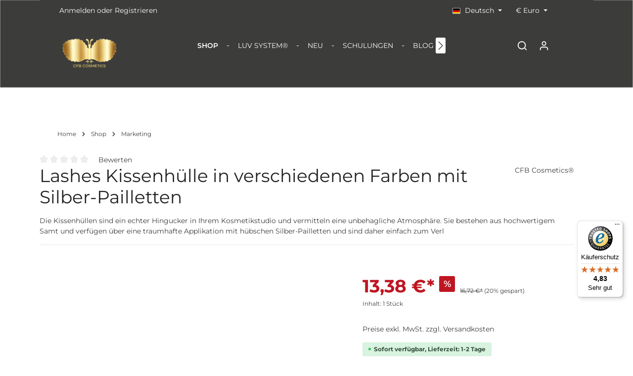

--- FILE ---
content_type: text/html; charset=UTF-8
request_url: https://cfb-cosmetics.de/lashes-kissenhuelle-in-verschiedenen-farben-mit-silber-pailletten-lila
body_size: 46437
content:

<!DOCTYPE html>

<html lang="de-DE"
      itemscope="itemscope"
      itemtype="https://schema.org/WebPage">

                                
    <head>
                                    <meta charset="utf-8">
            
                            <meta name="viewport"
                      content="width=device-width, initial-scale=1, shrink-to-fit=no">
            
                                <meta name="author"
                      content="">
                <meta name="robots"
                      content="index,follow">
                <meta name="revisit-after"
                      content="15 days">
                <meta name="keywords"
                      content="lashes kissenhülle in verschiedenen farben mit silber-pailletten, studioausstattung, was brauche ich für mein studio, komfort für kunden im studio, studio acessoires, kissen für studio, kissen für behandlungen">
                <meta name="description"
                      content="Die Kissenhüllen sind ein echter Hingucker in Ihrem Kosmetikstudio und vermitteln eine unbehagliche Atmosphäre. Sie bestehen aus hochwertigem Samt und verfügen über eine traumhafte Applikation mit hübschen Silber-Pailletten und sind daher einfach zum Verl">
            
    <link rel="alternate"
          type="application/rss+xml"
          title="Blog Feed"
          href="/blog.rss" />

                <meta property="og:type"
          content="product">
    <meta property="og:site_name"
          content="CFB Cosmetics">
    <meta property="og:url"
          content="https://cfb-cosmetics.de/lashes-kissenhuelle-in-verschiedenen-farben-mit-silber-pailletten-lila">
    <meta property="og:title"
          content="Lashes Kissenhülle mit Silber-Pailletten">

    <meta property="og:description"
          content="Die Kissenhüllen sind ein echter Hingucker in Ihrem Kosmetikstudio und vermitteln eine unbehagliche Atmosphäre. Sie bestehen aus hochwertigem Samt und verfügen über eine traumhafte Applikation mit hübschen Silber-Pailletten und sind daher einfach zum Verl">
    <meta property="og:image"
          content="https://cfb-cosmetics.de/media/da/5f/7d/1704879565/lashes-kissenhuelle-in-verschiedenen-farben-mit-silber-pailletten-180blinxyksb-2.png?ts=1736172122">

            <meta property="product:brand"
              content="CFB Cosmetics®">
    
                        <meta property="product:price:amount"
          content="13.38">
    <meta property="product:price:currency"
          content="EUR">
    <meta property="product:product_link"
          content="https://cfb-cosmetics.de/lashes-kissenhuelle-in-verschiedenen-farben-mit-silber-pailletten-lila">

    <meta name="twitter:card"
          content="product">
    <meta name="twitter:site"
          content="CFB Cosmetics">
    <meta name="twitter:title"
          content="Lashes Kissenhülle mit Silber-Pailletten">
    <meta name="twitter:description"
          content="Die Kissenhüllen sind ein echter Hingucker in Ihrem Kosmetikstudio und vermitteln eine unbehagliche Atmosphäre. Sie bestehen aus hochwertigem Samt und verfügen über eine traumhafte Applikation mit hübschen Silber-Pailletten und sind daher einfach zum Verl">
    <meta name="twitter:image"
          content="https://cfb-cosmetics.de/media/da/5f/7d/1704879565/lashes-kissenhuelle-in-verschiedenen-farben-mit-silber-pailletten-180blinxyksb-2.png?ts=1736172122">

                                <meta itemprop="copyrightHolder"
                      content="CFB Cosmetics">
                <meta itemprop="copyrightYear"
                      content="">
                <meta itemprop="isFamilyFriendly"
                      content="false">
                <meta itemprop="image"
                      content="https://cfb-cosmetics.de/media/4e/31/f5/1768492965/CFB Cosmetics Logo chrome.png?ts=1768493060">
            
    
                        <meta name="theme-color"
              content="#ffffff">
    
                                                
                    <link rel="shortcut icon"
                  href="https://cfb-cosmetics.de/media/e2/8a/12/1768492666/CFB Cosmetics Lashes and more.png?ts=1768492823">
        
                                <link rel="apple-touch-icon"
                  sizes="180x180"
                  href="https://cfb-cosmetics.de/media/e2/8a/12/1768492666/CFB Cosmetics Lashes and more.png?ts=1768492823">
                    
            
    
    <link rel="canonical" href="https://cfb-cosmetics.de/lashes-kissenhuelle-in-verschiedenen-farben-mit-silber-pailletten-lila">

                    <title itemprop="name">Lashes Kissenhülle mit Silber-Pailletten</title>
        
                                                                            <link rel="stylesheet"
                      href="https://cfb-cosmetics.de/theme/c9b9c4eac9dc68e32e39af92c30081b7/css/all.css?1768916361">
                                    

                        <style data-plugin="zenitAtmos">body {
                    background-image: url("https://cfb-cosmetics.de/media/61/2d/ce/1706103949/hintergrund-cfbc.png?ts=1706103949");
                }</style>
            
                
                
                        <script>
        window.features = {"V6_5_0_0":true,"v6.5.0.0":true,"V6_6_0_0":true,"v6.6.0.0":true,"V6_7_0_0":false,"v6.7.0.0":false,"DISABLE_VUE_COMPAT":false,"disable.vue.compat":false,"ACCESSIBILITY_TWEAKS":false,"accessibility.tweaks":false,"ADMIN_VITE":false,"admin.vite":false,"TELEMETRY_METRICS":false,"telemetry.metrics":false,"CACHE_REWORK":false,"cache.rework":false,"SSO":false,"sso":false,"PAYPAL_SETTINGS_TWEAKS":false,"paypal.settings.tweaks":false,"FEATURE_SWAGCMSEXTENSIONS_1":true,"feature.swagcmsextensions.1":true,"FEATURE_SWAGCMSEXTENSIONS_2":true,"feature.swagcmsextensions.2":true,"FEATURE_SWAGCMSEXTENSIONS_8":true,"feature.swagcmsextensions.8":true,"FEATURE_SWAGCMSEXTENSIONS_63":true,"feature.swagcmsextensions.63":true,"RULE_BUILDER":true,"rule.builder":true,"FLOW_BUILDER":true,"flow.builder":true,"ADVANCED_SEARCH":false,"advanced.search":false,"RETURNS_MANAGEMENT":false,"returns.management":false,"TEXT_GENERATOR":true,"text.generator":true,"CHECKOUT_SWEETENER":true,"checkout.sweetener":true,"IMAGE_CLASSIFICATION":true,"image.classification":true,"PROPERTY_EXTRACTOR":true,"property.extractor":true,"REVIEW_SUMMARY":true,"review.summary":true,"REVIEW_TRANSLATOR":true,"review.translator":true,"CONTENT_GENERATOR":true,"content.generator":true,"EXPORT_ASSISTANT":true,"export.assistant":true,"QUICK_ORDER":true,"quick.order":true,"EMPLOYEE_MANAGEMENT":true,"employee.management":true,"QUOTE_MANAGEMENT":true,"quote.management":true,"NATURAL_LANGUAGE_SEARCH":true,"natural.language.search":true,"IMAGE_UPLOAD_SEARCH":true,"image.upload.search":true,"ORDER_APPROVAL":true,"order.approval":true,"SPATIAL_CMS_ELEMENT":true,"spatial.cms.element":true,"SHOPPING_LISTS":true,"shopping.lists":true,"TEXT_TO_IMAGE_GENERATION":true,"text.to.image.generation":true,"SPATIAL_SCENE_EDITOR":false,"spatial.scene.editor":false,"CAPTCHA":true,"captcha":true};
    </script>
        
                    
                            <script>
        dataLayer = window.dataLayer || [];
        // Clear the previous ecommerce object
        dataLayer.push({ ecommerce: null });
        // Push regular datalayer
        dataLayer.push({"pageTitle":"Lashes Kissenh\u00fclle mit Silber-Pailletten","pageSubCategory":"","pageCategoryID":"","pageSubCategoryID":"","pageCountryCode":"de-DE","pageLanguageCode":"Deutsch","pageVersion":1,"pageTestVariation":"1","pageValue":1,"pageAttributes":"1","pageCategory":"Product","productID":"018cf291555872db8d696892e21cd595","parentProductID":"018cf291407b7280b6d67448e3f93c3b","productName":"Lashes Kissenh\u00fclle in verschiedenen Farben mit Silber-Pailletten","productPrice":"13.38","productEAN":"4255634111660","productSku":"180blinxyksl","productManufacturerNumber":"","productCategory":"Marketing","productCategoryID":"018cf291233571b78962e7b7eeb474e3","productCurrency":"EUR","visitorLoginState":"Logged Out","visitorType":"NOT LOGGED IN","visitorLifetimeValue":0,"visitorExistingCustomer":"No"});
                // Push new GA4 tags
        dataLayer.push({"event":"view_item","ecommerce":{"currency":"EUR","value":13.38,"items":[{"item_name":"Lashes Kissenh\u00fclle in verschiedenen Farben mit Silber-Pailletten","item_id":"180blinxyksl","price":13.38,"index":0,"item_list_name":"Category","quantity":1,"item_variant":"lila","item_category":"Marketing","item_list_id":"018cf291233571b78962e7b7eeb474e3","item_brand":"CFB Cosmetics\u00ae"}]}});
                            var google_tag_params = {"ecomm_pagetype":"product","ecomm_pcat":["Marketing"],"ecomm_prodid":"180blinxyksl","ecomm_pname":"Lashes Kissenh\u00fclle in verschiedenen Farben mit Silber-Pailletten","ecomm_pvalue":13.38,"ecomm_totalvalue":13.38};
            dataLayer.push ({
                'event':'remarketingTriggered',
                'google_tag_params': window.google_tag_params
            });
            </script>
            
                        
                        <script>(function(w,d,s,l,i){w[l]=w[l]||[];w[l].push({'gtm.start':
                            new Date().getTime(),event:'gtm.js'});var f=d.getElementsByTagName(s)[0],
                        j=d.createElement(s),dl=l!='dataLayer'?'&l='+l:'';j.async=true;j.src=
                        'https://www.googletagmanager.com/gtm.js?id='+i+dl;f.parentNode.insertBefore(j,f);
                    })(window,document,'script','dataLayer','GTM-W3QMZC7W');</script>
                        
                                                
                <script>
            window.dataLayer = window.dataLayer || [];
            function gtag() { dataLayer.push(arguments); }

            (() => {
                const analyticsStorageEnabled = document.cookie.split(';').some((item) => item.trim().includes('dtgsAllowGtmTracking=1'));
                const adsEnabled = document.cookie.split(';').some((item) => item.trim().includes('google-ads-enabled=1'));

                // Always set a default consent for consent mode v2
                gtag('consent', 'default', {
                    'ad_user_data': adsEnabled ? 'granted' : 'denied',
                    'ad_storage': adsEnabled ? 'granted' : 'denied',
                    'ad_personalization': adsEnabled ? 'granted' : 'denied',
                    'analytics_storage': analyticsStorageEnabled ? 'granted' : 'denied'
                });
            })();
        </script>
    

    <!-- Shopware Analytics -->
    <script>
        window.shopwareAnalytics = {
            trackingId: '70d624d9f1b72c15330d6c5ecc77adf5',
            merchantConsent: true,
            debug: false,
            storefrontController: 'Product',
            storefrontAction: 'index',
            storefrontRoute: 'frontend.detail.page',
            storefrontCmsPageType:  'product_detail' ,
        };
    </script>
    <!-- End Shopware Analytics -->
        

                
                
                            
        
        
                            
                                                                                                        
                                        

    
                                                    <script>

            
            // Google Consent
            
            // Events

            var cookieConsentPlusAcceptEvent = function() {
                                            }

            var cookieConsentPlusSaveEvent = function() {
                                            }

            var cookieConsentPlusDenyEvent = function() {
                                            }
        </script>
    

                        <script>
                window.mediameetsFacebookPixelData = new Map();
            </script>
            



                                                                                                                                                                                                
    <!-- added by Trusted Shops app: Start -->
    <script src="https://integrations.etrusted.com/applications/widget.js/v2" async defer></script>
    <!-- End -->
                        
                                
            <script type="text/javascript"
                                src='https://www.google.com/recaptcha/api.js?render=6Lf9qJwpAAAAAIoAem5pdkg9SuAPbhM1goXZggqk'
                defer></script>
        <script>
                                        window.googleReCaptchaV3Active = true;
                    </script>
            

    
                
                                    <script>
                    window.useDefaultCookieConsent = true;
                </script>
                    
                                                    <script>
                window.activeNavigationId = '018cf291233571b78962e7b7eeb474e3';
                window.router = {
                    'frontend.cart.offcanvas': '/checkout/offcanvas',
                    'frontend.cookie.offcanvas': '/cookie/offcanvas',
                    'frontend.checkout.finish.page': '/checkout/finish',
                    'frontend.checkout.info': '/widgets/checkout/info',
                    'frontend.menu.offcanvas': '/widgets/menu/offcanvas',
                    'frontend.cms.page': '/widgets/cms',
                    'frontend.cms.navigation.page': '/widgets/cms/navigation',
                    'frontend.account.addressbook': '/widgets/account/address-book',
                    'frontend.country.country-data': '/country/country-state-data',
                    'frontend.app-system.generate-token': '/app-system/Placeholder/generate-token',
                    };
                window.salesChannelId = '018cf2912a72714bbb582fdc8788008a';
            </script>
        

    
    

        
    <script>
        window.router['widgets.swag.cmsExtensions.quickview'] = '/swag/cms-extensions/quickview';
        window.router['widgets.swag.cmsExtensions.quickview.variant'] = '/swag/cms-extensions/quickview/variant';
    </script>


                        <script>
                window.cogiAffiliateHandlerConfig = {
                    affiliateLinksEnabled: '1',
                    affiliateUrlParameter: 'affiliateCode',
                    affiliateApiUrl: '/cogi/affiliate/handler'
                };
            </script>
            

    <script>
        window.router['frontend.shopware_analytics.customer.data'] = '/storefront/script/shopware-analytics-customer'
    </script>


    <script>
        window.router['frontend.product.review.translate'] = '/translate-review';
    </script>

                                <script>
                
                window.breakpoints = {"xs":0,"sm":576,"md":768,"lg":992,"xl":1200,"xxl":1400};
            </script>
        
        
                    <script src="https://cfb-cosmetics.de/bundles/netzpshariff6/jquery-3.5.1.slim.min.js?1729069025"></script>

                            <script>
                window.themeAssetsPublicPath = 'https://cfb-cosmetics.de/theme/018cf3a011c071c6b2e8624a23bf1573/assets/';
            </script>
        
                                                            <script>
                        window.themeJsPublicPath = 'https://cfb-cosmetics.de/theme/c9b9c4eac9dc68e32e39af92c30081b7/js/';
                    </script>
                                            <script type="text/javascript" src="https://cfb-cosmetics.de/theme/c9b9c4eac9dc68e32e39af92c30081b7/js/storefront/storefront.js?1768916361" defer></script>
                                            <script type="text/javascript" src="https://cfb-cosmetics.de/theme/c9b9c4eac9dc68e32e39af92c30081b7/js/swag-amazon-pay/swag-amazon-pay.js?1768916361" defer></script>
                                            <script type="text/javascript" src="https://cfb-cosmetics.de/theme/c9b9c4eac9dc68e32e39af92c30081b7/js/neti-next-free-delivery/neti-next-free-delivery.js?1768916361" defer></script>
                                            <script type="text/javascript" src="https://cfb-cosmetics.de/theme/c9b9c4eac9dc68e32e39af92c30081b7/js/eightworks-cookie-consent-plus6/eightworks-cookie-consent-plus6.js?1768916361" defer></script>
                                            <script type="text/javascript" src="https://cfb-cosmetics.de/theme/c9b9c4eac9dc68e32e39af92c30081b7/js/pickware-dhl/pickware-dhl.js?1768916361" defer></script>
                                            <script type="text/javascript" src="https://cfb-cosmetics.de/theme/c9b9c4eac9dc68e32e39af92c30081b7/js/pickware-shipping-bundle/pickware-shipping-bundle.js?1768916361" defer></script>
                                            <script type="text/javascript" src="https://cfb-cosmetics.de/theme/c9b9c4eac9dc68e32e39af92c30081b7/js/neti-next-store-locator/neti-next-store-locator.js?1768916361" defer></script>
                                            <script type="text/javascript" src="https://cfb-cosmetics.de/theme/c9b9c4eac9dc68e32e39af92c30081b7/js/mediameets-fb-pixel/mediameets-fb-pixel.js?1768916361" defer></script>
                                            <script type="text/javascript" src="https://cfb-cosmetics.de/theme/c9b9c4eac9dc68e32e39af92c30081b7/js/dtgs-google-tag-manager-sw6/dtgs-google-tag-manager-sw6.js?1768916361" defer></script>
                                            <script type="text/javascript" src="https://cfb-cosmetics.de/theme/c9b9c4eac9dc68e32e39af92c30081b7/js/php-schmied-last-seen-products/php-schmied-last-seen-products.js?1768916361" defer></script>
                                            <script type="text/javascript" src="https://cfb-cosmetics.de/theme/c9b9c4eac9dc68e32e39af92c30081b7/js/solid-product-videos/solid-product-videos.js?1768916361" defer></script>
                                            <script type="text/javascript" src="https://cfb-cosmetics.de/theme/c9b9c4eac9dc68e32e39af92c30081b7/js/cbax-modul-analytics/cbax-modul-analytics.js?1768916361" defer></script>
                                            <script type="text/javascript" src="https://cfb-cosmetics.de/theme/c9b9c4eac9dc68e32e39af92c30081b7/js/subscription/subscription.js?1768916361" defer></script>
                                            <script type="text/javascript" src="https://cfb-cosmetics.de/theme/c9b9c4eac9dc68e32e39af92c30081b7/js/checkout-sweetener/checkout-sweetener.js?1768916361" defer></script>
                                            <script type="text/javascript" src="https://cfb-cosmetics.de/theme/c9b9c4eac9dc68e32e39af92c30081b7/js/text-translator/text-translator.js?1768916361" defer></script>
                                            <script type="text/javascript" src="https://cfb-cosmetics.de/theme/c9b9c4eac9dc68e32e39af92c30081b7/js/employee-management/employee-management.js?1768916361" defer></script>
                                            <script type="text/javascript" src="https://cfb-cosmetics.de/theme/c9b9c4eac9dc68e32e39af92c30081b7/js/quick-order/quick-order.js?1768916361" defer></script>
                                            <script type="text/javascript" src="https://cfb-cosmetics.de/theme/c9b9c4eac9dc68e32e39af92c30081b7/js/advanced-search/advanced-search.js?1768916361" defer></script>
                                            <script type="text/javascript" src="https://cfb-cosmetics.de/theme/c9b9c4eac9dc68e32e39af92c30081b7/js/captcha/captcha.js?1768916361" defer></script>
                                            <script type="text/javascript" src="https://cfb-cosmetics.de/theme/c9b9c4eac9dc68e32e39af92c30081b7/js/quote-management/quote-management.js?1768916361" defer></script>
                                            <script type="text/javascript" src="https://cfb-cosmetics.de/theme/c9b9c4eac9dc68e32e39af92c30081b7/js/a-i-search/a-i-search.js?1768916361" defer></script>
                                            <script type="text/javascript" src="https://cfb-cosmetics.de/theme/c9b9c4eac9dc68e32e39af92c30081b7/js/spatial-cms-element/spatial-cms-element.js?1768916361" defer></script>
                                            <script type="text/javascript" src="https://cfb-cosmetics.de/theme/c9b9c4eac9dc68e32e39af92c30081b7/js/order-approval/order-approval.js?1768916361" defer></script>
                                            <script type="text/javascript" src="https://cfb-cosmetics.de/theme/c9b9c4eac9dc68e32e39af92c30081b7/js/shopping-list/shopping-list.js?1768916361" defer></script>
                                            <script type="text/javascript" src="https://cfb-cosmetics.de/theme/c9b9c4eac9dc68e32e39af92c30081b7/js/netzp-blog6/netzp-blog6.js?1768916361" defer></script>
                                            <script type="text/javascript" src="https://cfb-cosmetics.de/theme/c9b9c4eac9dc68e32e39af92c30081b7/js/netzp-shariff6/netzp-shariff6.js?1768916361" defer></script>
                                            <script type="text/javascript" src="https://cfb-cosmetics.de/theme/c9b9c4eac9dc68e32e39af92c30081b7/js/swag-pay-pal/swag-pay-pal.js?1768916361" defer></script>
                                            <script type="text/javascript" src="https://cfb-cosmetics.de/theme/c9b9c4eac9dc68e32e39af92c30081b7/js/netzp-shopmanager6/netzp-shopmanager6.js?1768916361" defer></script>
                                            <script type="text/javascript" src="https://cfb-cosmetics.de/theme/c9b9c4eac9dc68e32e39af92c30081b7/js/brand-crock-whatsapp-chat/brand-crock-whatsapp-chat.js?1768916361" defer></script>
                                            <script type="text/javascript" src="https://cfb-cosmetics.de/theme/c9b9c4eac9dc68e32e39af92c30081b7/js/swag-cms-extensions/swag-cms-extensions.js?1768916361" defer></script>
                                            <script type="text/javascript" src="https://cfb-cosmetics.de/theme/c9b9c4eac9dc68e32e39af92c30081b7/js/hatslogic-instagram-feed/hatslogic-instagram-feed.js?1768916361" defer></script>
                                            <script type="text/javascript" src="https://cfb-cosmetics.de/theme/c9b9c4eac9dc68e32e39af92c30081b7/js/cogi-affiliate/cogi-affiliate.js?1768916361" defer></script>
                                            <script type="text/javascript" src="https://cfb-cosmetics.de/theme/c9b9c4eac9dc68e32e39af92c30081b7/js/cogi-glossary/cogi-glossary.js?1768916361" defer></script>
                                            <script type="text/javascript" src="https://cfb-cosmetics.de/theme/c9b9c4eac9dc68e32e39af92c30081b7/js/zeobv-bundle-products/zeobv-bundle-products.js?1768916361" defer></script>
                                            <script type="text/javascript" src="https://cfb-cosmetics.de/theme/c9b9c4eac9dc68e32e39af92c30081b7/js/swag-analytics/swag-analytics.js?1768916361" defer></script>
                                            <script type="text/javascript" src="https://cfb-cosmetics.de/theme/c9b9c4eac9dc68e32e39af92c30081b7/js/arm-text-collapse/arm-text-collapse.js?1768916361" defer></script>
                                            <script type="text/javascript" src="https://cfb-cosmetics.de/theme/c9b9c4eac9dc68e32e39af92c30081b7/js/zenit-platform-atmos/zenit-platform-atmos.js?1768916361" defer></script>
                                            <script type="text/javascript" src="https://cfb-cosmetics.de/theme/c9b9c4eac9dc68e32e39af92c30081b7/js/emcgn-cfb-cosmetics-theme/emcgn-cfb-cosmetics-theme.js?1768916361" defer></script>
                                                        

    
    
        </head>

        
                                                                                                                                                                                                
    <!-- added by Trusted Shops app: Start -->
    <script src="https://integrations.etrusted.com/applications/widget.js/v2" async defer></script>
    <!-- End -->
                        
    <body class="is-ctl-product is-act-index has-product-actions has-marketing-slider is-cms is-lo-full-width is-tb-default is-srch-overlay is-mn-offcanvas-md">

            <div class="skip-to-content bg-primary-subtle text-primary-emphasis visually-hidden-focusable overflow-hidden">
            <div class="container d-flex justify-content-center">
                <a href="#content-main" class="skip-to-content-link d-inline-flex text-decoration-underline m-1 p-2 fw-bold gap-2">
                    Zum Hauptinhalt springen
                </a>
            </div>
        </div>
    
    
                
                
    
                    <noscript class="noscript-main">
                
    <div role="alert"
                  class="alert alert-info alert-has-icon">
                                                                        
                                                                            
                                    
                <span class="icon icon-info">
                        <svg xmlns="http://www.w3.org/2000/svg" xmlns:xlink="http://www.w3.org/1999/xlink" width="24" height="24" viewBox="0 0 24 24"><defs><path d="M12 7c.5523 0 1 .4477 1 1s-.4477 1-1 1-1-.4477-1-1 .4477-1 1-1zm1 9c0 .5523-.4477 1-1 1s-1-.4477-1-1v-5c0-.5523.4477-1 1-1s1 .4477 1 1v5zm11-4c0 6.6274-5.3726 12-12 12S0 18.6274 0 12 5.3726 0 12 0s12 5.3726 12 12zM12 2C6.4772 2 2 6.4772 2 12s4.4772 10 10 10 10-4.4772 10-10S17.5228 2 12 2z" id="icons-default-info" /></defs><use xlink:href="#icons-default-info" fill="#758CA3" fill-rule="evenodd" /></svg>
        </span>
    
                                                        
                                    
                    <div class="alert-content-container">
                                                    
                                                        <div class="alert-content">                                                    Um unseren Shop in vollem Umfang nutzen zu können, empfehlen wir Ihnen Javascript in Ihrem Browser zu aktivieren.
                                                                </div>                
                                                                </div>
            </div>
            </noscript>
        
    
    <!-- Google Tag Manager Noscript -->
            <noscript class="noscript-gtm">
            <iframe src="https://www.googletagmanager.com/ns.html?id=GTM-W3QMZC7W"
                    height="0"
                    width="0"
                    style="display:none;visibility:hidden">
            </iframe>
        </noscript>
        <!-- End Google Tag Manager Noscript -->


                
    <div class="page-wrapper">

                                                                                                                                                                                                                                                                                                            
                                                                                                                        
                                            
                                
                        
                                                                                                                    
                                                
                        
                                        
                                                            
                                    
            
            
            
            
                        
                                    
                                                                            
                        
                
            <header
                class="header-main header-single-line header-single-line-mobile header-logo-left"
                data-zen-sticky-header="true"
                data-zen-sticky-header-options="{&quot;viewports&quot;:[&quot;XXL&quot;,&quot;XS&quot;,&quot;SM&quot;,&quot;MD&quot;,&quot;LG&quot;,&quot;XL&quot;],&quot;scrollOffset&quot;:&quot;&quot;,&quot;autoHide&quot;:false}"
                                    data-zen-header-tooltips="true"
                    data-zen-header-tooltips-options="{&quot;tooltipPlacement&quot;:&quot;left&quot;}"
                            >
                <div class="header-inner">
                                                                                    
                                                    <div class="collapse show"
                     id="topBarCollapse">
                                                
    <div class="top-bar">
        <div class="container">
                                        <nav class="top-bar-nav">
                                                                            <div class="top-bar-nav-item top-bar-login-register d-none d-lg-flex">
            <span class="top-bar-login">
                            <a href="/account/login"
                   title="Anmelden"
                   class="top-bar-login-item">
                    Anmelden
                </a>
                    </span>
        <span>oder</span>
        <span class="top-bar-register">
                            <a href="/account/login"
                   title="Registrieren"
                   class="top-bar-register-item">
                    Registrieren
                </a>
                    </span>
        </div>
                                            
                                                                        <div class="top-bar-nav-item top-bar-marketing">
                                    
            
        <div class="text-slider"
             data-zen-text-slider="true"
             data-zen-text-slider-options="{&quot;interval&quot;:4000}">
            <div class="text-items text-slider-items">
                                    <div class="text-item text-slider-item">
                        <span class="item-entry">
                                                            <svg xmlns="http://www.w3.org/2000/svg" width="18" height="18" viewBox="0 0 24 24" style="margin: 0px 5px"><g class="nc-icon-wrapper"><path fill="#fff" fill-rule="evenodd" d="M24 10.405V16a2 2 0 0 1-2 2h-.035a3.5 3.5 0 0 1-6.93 0h-5.07a3.5 3.5 0 0 1-6.93 0H2a2 2 0 0 1-2-2V5a2 2 0 0 1 2-2h13a2 2 0 0 1 2 2v1h2.314a3 3 0 0 1 1.92.695L22.921 8.1A3 3 0 0 1 24 10.405zM22 11v-.595a1 1 0 0 0-.36-.768l-1.686-1.405a1 1 0 0 0-.64-.232H17v3h5zm-5 2v1.337A3.5 3.5 0 0 1 21.663 16H22v-3h-5zm-2 3V5H2v11h1.337a3.5 3.5 0 0 1 6.326 0H15zm-8.5 3a1.5 1.5 0 1 0 0-3 1.5 1.5 0 0 0 0 3zm12 0a1.5 1.5 0 1 0 0-3 1.5 1.5 0 0 0 0 3z"/></g></svg>Kostenloser Versand in DE ab € 99,- Netto
                                                    </span>
                    </div>
                                    <div class="text-item text-slider-item">
                        <span class="item-entry">
                                                            
                                                    </span>
                    </div>
                                    <div class="text-item text-slider-item">
                        <span class="item-entry">
                                                            
                                                    </span>
                    </div>
                                    <div class="text-item text-slider-item">
                        <span class="item-entry">
                                                            <svg xmlns="http://www.w3.org/2000/svg" width="18" height="18" viewBox="0 0 24 24" style="margin: 0px 5px"><g class="nc-icon-wrapper"><path fill="#fff" fill-rule="evenodd" d="M17 14h2a1 1 0 0 0 0-2h-2a1 1 0 0 0 0 2zm-9 0h6a1 1 0 0 0 0-2H8a1 1 0 0 0 0 2zm16-5.988A1.403 1.403 0 0 0 23.818 8H.182C.12 8 .059 8.004 0 8.012V6a3 3 0 0 1 3-3h18a3 3 0 0 1 3 3v2.012zm0 1.976V18a3 3 0 0 1-3 3H3a3 3 0 0 1-3-3V9.988c.06.008.12.012.182.012h23.636c.062 0 .123-.004.182-.012z"/></g></svg>Ratenzahlung ab € 99,- Netto*
                                                    </span>
                    </div>
                                    <div class="text-item text-slider-item">
                        <span class="item-entry">
                                                             
                                                    </span>
                    </div>
                                    <div class="text-item text-slider-item">
                        <span class="item-entry">
                                                            
                                                    </span>
                    </div>
                                    <div class="text-item text-slider-item">
                        <span class="item-entry">
                                                            <svg xmlns="http://www.w3.org/2000/svg" width="18" height="18" viewBox="0 0 24 24" style="margin: 0px 5px"><g class="nc-icon-wrapper"><path fill="#fff" fill-rule="evenodd" d="M23.4 4.2l-10.253 7.776a2 2 0 0 1-2.294 0L.6 4.2A2.995 2.995 0 0 1 3 3h18c.982 0 1.853.472 2.4 1.2zm.6 2.054V18a3 3 0 0 1-3 3H3a3 3 0 0 1-3-3V6.254l9.706 7.361a4 4 0 0 0 4.588 0L24 6.255z"/></g></svg>info@cfb-cosmetics.de 
                                                    </span>
                    </div>
                                    <div class="text-item text-slider-item">
                        <span class="item-entry">
                                                            
                                                    </span>
                    </div>
                                    <div class="text-item text-slider-item">
                        <span class="item-entry">
                                                            
                                                    </span>
                    </div>
                                    <div class="text-item text-slider-item">
                        <span class="item-entry">
                                                            <svg xmlns="http://www.w3.org/2000/svg" width="18" height="18" viewBox="0 0 24 24" style="margin: 0px 5px"><g class="nc-icon-wrapper"><path fill="#fff" fill-rule="evenodd" d="M23 17.852l-2.044 3.511c-.775 1.33-2.33 1.944-3.769 1.487-3.388-1.078-6.537-3.12-9.448-6.121A30.352 30.352 0 0 1 1.242 6.64c-.68-1.724.123-3.69 1.796-4.392.065-.028.132-.053.199-.076L6.649 1l3.27 5.617-2.18 2.247c.725 1.494 1.813 2.992 3.27 4.494 1.457 1.502 2.91 2.624 4.36 3.37l2.18-2.246L23 17.852z"/></g></svg>Service +49(0) 2233 6209808
                                                    </span>
                    </div>
                            </div>
        </div>
                                        </div>
                                            
                                            <div class="top-bar-nav-item top-bar-navigation-group d-none d-lg-flex">
                                                                                                                                                
            <div class="top-bar-nav-item top-bar-language">
                            <form method="post"
                      action="/checkout/language"
                      class="language-form"
                      data-form-auto-submit="true">
                            
            
    <div class="languages-menu dropdown">
        <button class="btn dropdown-toggle top-bar-nav-btn"
            type="button"
            id="languagesDropdown-top-bar"
            data-bs-toggle="dropdown"
            aria-haspopup="true"
            aria-expanded="false">

                            <span class="top-bar-list-icon language-flag country-de language-de"></span>
            
                            <span class="top-bar-nav-text">Deutsch</span>
                    </button>

                            <div class="top-bar-list dropdown-menu dropdown-menu-end"
                 aria-labelledby="languagesDropdown-top-bar">
                                    <div class="top-bar-list-item dropdown-item item-checked"
                         title="">
                                                                                                                                    
                            <label class="top-bar-list-label"
                                   for="top-bar-2fbb5fe2e29a4d70aa5854ce7ce3e20b">
                                <input id="top-bar-2fbb5fe2e29a4d70aa5854ce7ce3e20b"
                                       class="top-bar-list-radio"
                                       value="2fbb5fe2e29a4d70aa5854ce7ce3e20b"
                                       name="languageId"
                                       type="radio"
                                     checked>

                                                                    <span class="top-bar-list-icon language-flag country-de language-de"></span>
                                
                                                                    Deutsch
                                                            </label>
                                            </div>
                                    <div class="top-bar-list-item dropdown-item"
                         title="">
                                                                                                                                    
                            <label class="top-bar-list-label"
                                   for="top-bar-018cf25075d7707c988bedcaf9615539">
                                <input id="top-bar-018cf25075d7707c988bedcaf9615539"
                                       class="top-bar-list-radio"
                                       value="018cf25075d7707c988bedcaf9615539"
                                       name="languageId"
                                       type="radio"
                                    >

                                                                    <span class="top-bar-list-icon language-flag country-gb language-en"></span>
                                
                                                                    English
                                                            </label>
                                            </div>
                                    <div class="top-bar-list-item dropdown-item"
                         title="">
                                                                                                                                    
                            <label class="top-bar-list-label"
                                   for="top-bar-018e19372fb7713f83a8d6ce236cc814">
                                <input id="top-bar-018e19372fb7713f83a8d6ce236cc814"
                                       class="top-bar-list-radio"
                                       value="018e19372fb7713f83a8d6ce236cc814"
                                       name="languageId"
                                       type="radio"
                                    >

                                                                    <span class="top-bar-list-icon language-flag country-es language-es"></span>
                                
                                                                    Español
                                                            </label>
                                            </div>
                                    <div class="top-bar-list-item dropdown-item"
                         title="">
                                                                                                                                    
                            <label class="top-bar-list-label"
                                   for="top-bar-018e19372fb7713f83a8d6ce2bae62f4">
                                <input id="top-bar-018e19372fb7713f83a8d6ce2bae62f4"
                                       class="top-bar-list-radio"
                                       value="018e19372fb7713f83a8d6ce2bae62f4"
                                       name="languageId"
                                       type="radio"
                                    >

                                                                    <span class="top-bar-list-icon language-flag country-nl language-nl"></span>
                                
                                                                    Nederlands
                                                            </label>
                                            </div>
                                    <div class="top-bar-list-item dropdown-item"
                         title="">
                                                                                                                                    
                            <label class="top-bar-list-label"
                                   for="top-bar-018e19372fb7713f83a8d6ce37493172">
                                <input id="top-bar-018e19372fb7713f83a8d6ce37493172"
                                       class="top-bar-list-radio"
                                       value="018e19372fb7713f83a8d6ce37493172"
                                       name="languageId"
                                       type="radio"
                                    >

                                                                    <span class="top-bar-list-icon language-flag country-tr language-tr"></span>
                                
                                                                    Türkçe
                                                            </label>
                                            </div>
                            </div>
            </div>

    <input name="redirectTo" type="hidden" value="frontend.detail.page">

            <input name="redirectParameters[_httpCache]" type="hidden" value="1">
            <input name="redirectParameters[productId]" type="hidden" value="018cf291555872db8d696892e21cd595">
                    </form>
                    </div>
                                    
                                                                                                                    
            <div class="top-bar-nav-item top-bar-currency">
                            <form method="post"
                      action="/checkout/configure"
                      class="currency-form"
                      data-form-auto-submit="true">
                                            <div class="currencies-menu dropdown">
                                                            <button class="btn dropdown-toggle top-bar-nav-btn"
                                        type="button"
                                        id="currenciesDropdown-top-bar"
                                        data-bs-toggle="dropdown"
                                        aria-haspopup="true"
                                        aria-expanded="false">
                                                                            €
                                        <span class="top-bar-nav-text">Euro</span>
                                                                    </button>
                            
                                                            <div class="top-bar-list dropdown-menu dropdown-menu-end"
                                    aria-labelledby="currenciesDropdown-top-bar">
                                                                                                                        <div class="top-bar-list-item dropdown-item"
                                                 title="USD">
                                                                                                    <label class="top-bar-list-label"
                                                           for="top-bar-018cf24ad16c705bbe0b1b84d225a3f0">
                                                                                                                    <input class="top-bar-list-radio"
                                                                   id="top-bar-018cf24ad16c705bbe0b1b84d225a3f0"
                                                                   value="018cf24ad16c705bbe0b1b84d225a3f0"
                                                                   name="currencyId"
                                                                   type="radio"
                                                                >
                                                            $ USD
                                                                                                            </label>
                                                                                            </div>
                                                                                                                                                                <div class="top-bar-list-item dropdown-item item-checked"
                                                 title="EUR">
                                                                                                    <label class="top-bar-list-label"
                                                           for="top-bar-b7d2554b0ce847cd82f3ac9bd1c0dfca">
                                                                                                                    <input class="top-bar-list-radio"
                                                                   id="top-bar-b7d2554b0ce847cd82f3ac9bd1c0dfca"
                                                                   value="b7d2554b0ce847cd82f3ac9bd1c0dfca"
                                                                   name="currencyId"
                                                                   type="radio"
                                                                 checked>
                                                            € EUR
                                                                                                            </label>
                                                                                            </div>
                                                                                                            </div>
                            
                                                            <input name="redirectTo"
                                       type="hidden"
                                       value="frontend.detail.page">

                                                                    <input name="redirectParameters[_httpCache]"
                                           type="hidden"
                                           value="1">
                                                                    <input name="redirectParameters[productId]"
                                           type="hidden"
                                           value="018cf291555872db8d696892e21cd595">
                                                                                    </div>
                                    </form>
                    </div>
                                                                
                                                                                            
                                                            
                                                                                                                </div>
                                    </nav>
                    </div>
    </div>


                    </div>
                        

                <div class="nav-header ">
            <div class="container">
                <div class="header-row row gx-1 align-items-center ">
                                                                <div class="header-logo-col col-auto col-sm-auto col-xl-3 order-1">
                                <div class="header-logo-main">
                    <a class="header-logo-main-link"
               href="/"
               title="Zur Startseite gehen">
                                
                        <picture class="header-logo-picture">
                                                                            
                                                                            
                                                                                    <img src="https://cfb-cosmetics.de/media/4e/31/f5/1768492965/CFB%20Cosmetics%20Logo%20chrome.png?ts=1768493060"
                                     alt="Zur Startseite gehen"
                                     class="img-fluid header-logo-main-img">
                                                                        </picture>
                
            </a>
            </div>
                        </div>
                    
                                                                        <div class="header-nav-col nav-main d-none d-lg-flex col-lg order-lg-2  nav-main-scroller">
                                                                        <div class="main-navigation"
         id="mainNavigation"
                    data-flyout-menu="true"
                            data-zen-nav-scroller="true"
            >
                            <div class="container">
                                    <nav class="nav main-navigation-menu"
                        aria-label="Hauptnavigation"
                        itemscope="itemscope"
                        itemtype="http://schema.org/SiteNavigationElement">
                        
                                        
                                                    
                                                                                            
                                    
    
                                        
                            <a class="nav-link main-navigation-link nav-item-018cf291219b7123b47152d31f1335cf  active"
           href="https://cfb-cosmetics.de/shop"
           itemprop="url"
                                                                data-flyout-menu-trigger="018cf291219b7123b47152d31f1335cf"
                                        >

                                <div class="main-navigation-link-text has-children" data-hover="Shop">
                    <span class="main-navigation-link-name" data-hover="Shop" itemprop="name">Shop</span>

                                                                                                
                    
                                                                                                    
                                    </div>
            </a>
        
                                    
                                                                                                    
                                    
    
                                            <div class="main-navigation-divider" aria-hidden="true"></div>
                        
                            <a class="nav-link main-navigation-link nav-item-018cf291219b7123b47152d3298a72d4 "
           href="https://cfb-cosmetics.de/LUV-System"
           itemprop="url"
                                                                data-flyout-menu-trigger="018cf291219b7123b47152d3298a72d4"
                                        >

                                <div class="main-navigation-link-text has-children" data-hover="LUV System®">
                    <span class="main-navigation-link-name" data-hover="LUV System®" itemprop="name">LUV System®</span>

                                                                                                
                    
                                                                                                    
                                    </div>
            </a>
        
                                    
                                                                                                    
                                    
    
                                            <div class="main-navigation-divider" aria-hidden="true"></div>
                        
                            <a class="nav-link main-navigation-link nav-item-018cf291219b7123b47152d323cf946c "
           href="https://cfb-cosmetics.de/NEU"
           itemprop="url"
                        >

                                <div class="main-navigation-link-text" data-hover="NEU">
                    <span class="main-navigation-link-name" data-hover="NEU" itemprop="name">NEU</span>

                                                                                                
                    
                                                                                                    
                                    </div>
            </a>
        
                                    
                                                                                                    
                                    
    
                                            <div class="main-navigation-divider" aria-hidden="true"></div>
                        
                            <a class="nav-link main-navigation-link nav-item-018cf291219c73f2a497cb323e64c145 "
           href="https://cfb-cosmetics.de/Schulungen"
           itemprop="url"
                        >

                                <div class="main-navigation-link-text" data-hover="Schulungen">
                    <span class="main-navigation-link-name" data-hover="Schulungen" itemprop="name">Schulungen</span>

                                                                                                
                    
                                                                                                    
                                    </div>
            </a>
        
                                    
                                                                                                    
                                    
    
                                            <div class="main-navigation-divider" aria-hidden="true"></div>
                        
                            <a class="nav-link main-navigation-link nav-item-018cf291219d732796033f48d2dbf471 "
           href="https://cfb-cosmetics.de/blog"
           itemprop="url"
                        >

                                <div class="main-navigation-link-text" data-hover="Blog">
                    <span class="main-navigation-link-name" data-hover="Blog" itemprop="name">Blog</span>

                                                                                                
                    
                                                                                                    
                                    </div>
            </a>
        
                                    
                                                                                                    
                                    
    
                                            <div class="main-navigation-divider" aria-hidden="true"></div>
                        
                            <a class="nav-link main-navigation-link nav-item-0194aeca7b65743b8aeb9cf7cfffedf8 "
           href="https://cfb-cosmetics.de/jobs"
           itemprop="url"
                        >

                                <div class="main-navigation-link-text" data-hover="Jobs">
                    <span class="main-navigation-link-name" data-hover="Jobs" itemprop="name">Jobs</span>

                                                                                                
                    
                                                                                                    
                                    </div>
            </a>
        
                                    
                                                                                                    
                                    
    
                                            <div class="main-navigation-divider" aria-hidden="true"></div>
                        
                            <a class="nav-link main-navigation-link nav-item-0193d64ca85277b59a56fd4f2281d1d3 "
           href="https://cfb-cosmetics.de/informationen/ueber-uns"
           itemprop="url"
                        >

                                <div class="main-navigation-link-text" data-hover="Über uns">
                    <span class="main-navigation-link-name" data-hover="Über uns" itemprop="name">Über uns</span>

                                                                                                
                    
                                                                                                    
                                    </div>
            </a>
        
                                    
                                                                                                    
                                    
    
                                            <div class="main-navigation-divider" aria-hidden="true"></div>
                        
                            <a class="nav-link main-navigation-link nav-item-01981fd337dc7c03a0845a267987dfb7 "
           href="https://cfb-cosmetics.de/standorte"
           itemprop="url"
                        >

                                <div class="main-navigation-link-text" data-hover="Studiofinder">
                    <span class="main-navigation-link-name" data-hover="Studiofinder" itemprop="name">Studiofinder</span>

                                                                                                
                    
                                                                                                    
                                    </div>
            </a>
        
                                    
                                                                                </nav>
                

                                                                                        <div class="main-navigation-scroller-controls-prev">
                                                                                            
                                    
                <span class="icon icon-arrow-head-left icon-xs">
                        <svg xmlns="http://www.w3.org/2000/svg" xmlns:xlink="http://www.w3.org/1999/xlink" width="24" height="24" viewBox="0 0 24 24"><defs><path id="icons-default-arrow-head-left" d="m12.5 7.9142 10.2929 10.293c.3905.3904 1.0237.3904 1.4142 0 .3905-.3906.3905-1.0238 0-1.4143l-11-11c-.3905-.3905-1.0237-.3905-1.4142 0l-11 11c-.3905.3905-.3905 1.0237 0 1.4142.3905.3905 1.0237.3905 1.4142 0L12.5 7.9142z" /></defs><use transform="matrix(0 1 1 0 .5 -.5)" xlink:href="#icons-default-arrow-head-left" fill="#758CA3" fill-rule="evenodd" /></svg>
        </span>
    
                                                                </div>
                                                                            <div class="main-navigation-scroller-controls-next">
                                                                                            
                                    
                <span class="icon icon-arrow-head-right icon-xs">
                        <svg xmlns="http://www.w3.org/2000/svg" xmlns:xlink="http://www.w3.org/1999/xlink" width="24" height="24" viewBox="0 0 24 24"><defs><path id="icons-default-arrow-head-right" d="m11.5 7.9142 10.2929 10.293c.3905.3904 1.0237.3904 1.4142 0 .3905-.3906.3905-1.0238 0-1.4143l-11-11c-.3905-.3905-1.0237-.3905-1.4142 0l-11 11c-.3905.3905-.3905 1.0237 0 1.4142.3905.3905 1.0237.3905 1.4142 0L11.5 7.9142z" /></defs><use transform="rotate(90 11.5 12)" xlink:href="#icons-default-arrow-head-right" fill="#758CA3" fill-rule="evenodd" /></svg>
        </span>
    
                                                                </div>
                                                                        </div>
        
                                                                                                                                                                                                                                                                                                                                                                                        
                                                <div class="navigation-flyouts">
                                                                                                                            
            <div class="navigation-flyout"
             data-flyout-menu-id="018cf291219b7123b47152d31f1335cf">

                        <div class="navigation-flyout-inner">
                <div class="container">
                                                                                
        
            <div class="row navigation-flyout-content">
                <div class="col">
        <div class="navigation-flyout-categories">
                                            
                    
    
        
    <div class="row navigation-flyout-categories is-level-0">
                                            
                                                        
                                
                
                <div class=" navigation-flyout-col">
                                                                                            <a class="nav-item nav-link navigation-flyout-link is-level-0"
                               href="https://cfb-cosmetics.de/Lashcom"
                               itemprop="url"
                                                              title="Wimpernverlängerung">
                                <span itemprop="name">Wimpernverlängerung</span>

                                                                                                </a>
                                            
                                                                
                </div>
                                                        
                                                        
                                
                
                <div class=" navigation-flyout-col">
                                                                                            <a class="nav-item nav-link navigation-flyout-link is-level-0"
                               href="https://cfb-cosmetics.de/Lash-Lifting-Brow-Lifting"
                               itemprop="url"
                                                              title="Lash &amp; Brow Lifting">
                                <span itemprop="name">Lash &amp; Brow Lifting</span>

                                                                                                </a>
                                            
                                                                
                </div>
                                                        
                                                        
                                
                
                <div class=" navigation-flyout-col">
                                                                                            <a class="nav-item nav-link navigation-flyout-link is-level-0"
                               href="https://cfb-cosmetics.de/shop/brow-extensions"
                               itemprop="url"
                                                              title="Brow Extensions">
                                <span itemprop="name">Brow Extensions</span>

                                                                                                </a>
                                            
                                                                
                </div>
                                                        
                                                        
                                
                
                <div class=" navigation-flyout-col">
                                                                                            <a class="nav-item nav-link navigation-flyout-link is-level-0"
                               href="https://cfb-cosmetics.de/Browcom"
                               itemprop="url"
                                                              title="Henna Brows">
                                <span itemprop="name">Henna Brows</span>

                                                                                                </a>
                                            
                                                                
                </div>
                                                        
                                                        
                                
                
                <div class=" navigation-flyout-col">
                                                                                            <a class="nav-item nav-link navigation-flyout-link is-level-0"
                               href="https://cfb-cosmetics.de/shop/airbrush-brows"
                               itemprop="url"
                                                              title="Airbrush Brows">
                                <span itemprop="name">Airbrush Brows</span>

                                                                                                </a>
                                            
                                                                
                </div>
                                                        
                                                        
                                
                
                <div class=" navigation-flyout-col">
                                                                                            <a class="nav-item nav-link navigation-flyout-link is-level-0"
                               href="https://cfb-cosmetics.de/Plascom"
                               itemprop="url"
                                                              title="Plasma Lifting">
                                <span itemprop="name">Plasma Lifting</span>

                                                                                                </a>
                                            
                                                                
                </div>
                                                        
                                                        
                                
                
                <div class=" navigation-flyout-col">
                                                                                            <a class="nav-item nav-link navigation-flyout-link is-level-0"
                               href="https://cfb-cosmetics.de/Glowcom"
                               itemprop="url"
                                                              title="Microneedling">
                                <span itemprop="name">Microneedling</span>

                                                                                                </a>
                                            
                                                                
                </div>
                                                        
                                                        
                                
                
                <div class=" navigation-flyout-col">
                                                                                            <a class="nav-item nav-link navigation-flyout-link is-level-0"
                               href="https://cfb-cosmetics.de/Contourcom"
                               itemprop="url"
                                                              title="PMU &amp; Microblading">
                                <span itemprop="name">PMU &amp; Microblading</span>

                                                                                                </a>
                                            
                                                                
                </div>
                                                        
                                                        
                                
                
                <div class=" navigation-flyout-col">
                                                                                            <a class="nav-item nav-link navigation-flyout-link is-level-0"
                               href="https://cfb-cosmetics.de/DIY-Lashes"
                               itemprop="url"
                                                              title="DIY Lashes">
                                <span itemprop="name">DIY Lashes</span>

                                                                                                </a>
                                            
                                                                
                </div>
                                                        
                                                        
                                
                
                <div class=" navigation-flyout-col">
                                                                                            <a class="nav-item nav-link navigation-flyout-link is-level-0"
                               href="https://cfb-cosmetics.de/Ayda-Light"
                               itemprop="url"
                                                              title="AYDA® Light">
                                <span itemprop="name">AYDA® Light</span>

                                                                                                </a>
                                            
                                                                
                </div>
                                                        
                                                        
                                
                
                <div class=" navigation-flyout-col">
                                                                                            <a class="nav-item nav-link navigation-flyout-link is-level-0"
                               href="https://cfb-cosmetics.de/Waxcom"
                               itemprop="url"
                                                              title="Waxing">
                                <span itemprop="name">Waxing</span>

                                                                                                </a>
                                            
                                                                
                </div>
                                                        
                                                        
                                
                
                <div class=" navigation-flyout-col">
                                                                                            <a class="nav-item nav-link navigation-flyout-link is-level-0 active"
                               href="https://cfb-cosmetics.de/CFB-Cosmetics-Marketing"
                               itemprop="url"
                                                              title="Marketing">
                                <span itemprop="name">Marketing</span>

                                                                                                </a>
                                            
                                                                
                </div>
                                                        
                                                        
                                
                
                <div class=" navigation-flyout-col">
                                                                                            <a class="nav-item nav-link navigation-flyout-link is-level-0"
                               href="https://cfb-cosmetics.de/Hygieneartikel"
                               itemprop="url"
                                                              title="Hygieneartikel">
                                <span itemprop="name">Hygieneartikel</span>

                                                                                                </a>
                                            
                                                                
                </div>
                                                        
                                                        
                                
                
                <div class=" navigation-flyout-col">
                                                                                            <a class="nav-item nav-link navigation-flyout-link is-level-0"
                               href="https://cfb-cosmetics.de/Lashcom-Studioeinrichtung"
                               itemprop="url"
                                                              title="Studioeinrichtung">
                                <span itemprop="name">Studioeinrichtung</span>

                                                                                                </a>
                                            
                                                                
                </div>
                                                        
                                                        
                                
                
                <div class=" navigation-flyout-col">
                                                                                            <a class="nav-item nav-link navigation-flyout-link is-level-0"
                               href="https://cfb-cosmetics.de/SALE"
                               itemprop="url"
                                                              title="SALE%">
                                <span itemprop="name">SALE%</span>

                                                                                                </a>
                                            
                                                                
                </div>
                                                        
                                                        
                                
                
                <div class=" navigation-flyout-col">
                                                                                            <a class="nav-item nav-link navigation-flyout-link is-level-0"
                               href="https://cfb-cosmetics.de/Digitale-Medien"
                               itemprop="url"
                                                              title="Digitale Medien">
                                <span itemprop="name">Digitale Medien</span>

                                                                                                </a>
                                            
                                                                
                </div>
                        </div>
                        
        </div>
    </div>

                                                    
            </div>
                                                    
                </div>
            </div>
        </div>
                                                                                                                                        
            <div class="navigation-flyout"
             data-flyout-menu-id="018cf291219b7123b47152d3298a72d4">

                        <div class="navigation-flyout-inner">
                <div class="container">
                                                                                
        
            <div class="row navigation-flyout-content">
                <div class="col-8 col-xl-9">
        <div class="navigation-flyout-categories">
                                            
                    
    
        
    <div class="row navigation-flyout-categories is-level-0 has-media">
                                            
                                                        
                                
                
                <div class=" navigation-flyout-col">
                                                                                            <a class="nav-item nav-link navigation-flyout-link is-level-0"
                               href="https://cfb-cosmetics.de/luv-system/uv-lashes"
                               itemprop="url"
                                                              title="UV Lashes">
                                <span itemprop="name">UV Lashes</span>

                                                                                                </a>
                                            
                                                                
                </div>
                                                        
                                                        
                                
                
                <div class=" navigation-flyout-col">
                                                                                            <a class="nav-item nav-link navigation-flyout-link is-level-0"
                               href="https://cfb-cosmetics.de/luv-system/uv-hair"
                               itemprop="url"
                                                              title="UV Hair">
                                <span itemprop="name">UV Hair</span>

                                                                                                </a>
                                            
                                                                
                </div>
                        </div>
                        
        </div>
    </div>

                                                        <div class="col-4 col-xl-3">
                    <div class="navigation-flyout-teaser">
                            
                    
    <a class="navigation-flyout-teaser-image-container"
       href="https://cfb-cosmetics.de/LUV-System"
              title="LUV System®">
                            
                        
                        
    
    
    
        
                
        
                
                    
            <img src="https://cfb-cosmetics.de/media/14/2a/a2/1733930578/LUV%20System%20Uber%20uns.png?ts=1767983739"                             srcset="https://cfb-cosmetics.de/thumbnail/14/2a/a2/1733930578/LUV%20System%20Uber%20uns_1920x1920.png?ts=1767983740 1920w, https://cfb-cosmetics.de/thumbnail/14/2a/a2/1733930578/LUV%20System%20Uber%20uns_800x800.png?ts=1767983740 800w, https://cfb-cosmetics.de/thumbnail/14/2a/a2/1733930578/LUV%20System%20Uber%20uns_400x400.png?ts=1767983740 400w"                                 sizes="310px"
                                         class="navigation-flyout-teaser-image" data-object-fit="cover" loading="lazy"        />
        </a>
                    </div>
                </div>
                            
            </div>
                                                    
                </div>
            </div>
        </div>
                                                                                                                                                                                                                                                                                                                                                                                                                                                                                    </div>
                                    
    
    </div>
                                                            </div>
                                            
                    
                                                                <div class="header-menu-button col-auto d-lg-none order-2 ms-auto"
                             data-zen-tooltip-title="Menü">
                                                                    <button
                                            class="btn nav-main-toggle-btn header-actions-btn"
                                            type="button"
                                            data-off-canvas-menu="true"
                                            aria-label="Menü"
                                        >
                                                                                                                    
                                                
                <span class="icon icon-stack">
                        <svg xmlns="http://www.w3.org/2000/svg" xmlns:xlink="http://www.w3.org/1999/xlink" version="1.1" width="32" height="32" viewBox="0 0 32 32"><defs><path d="M28 15.333h-24c-0.8 0-1.333 0.533-1.333 1.333s0.533 1.333 1.333 1.333h24c0.8 0 1.333-0.533 1.333-1.333s-0.533-1.333-1.333-1.333zM4 10h24c0.8 0 1.333-0.533 1.333-1.333s-0.533-1.333-1.333-1.333h-24c-0.8 0-1.333 0.533-1.333 1.333s0.533 1.333 1.333 1.333zM28 23.333h-24c-0.8 0-1.333 0.533-1.333 1.333s0.533 1.333 1.333 1.333h24c0.8 0 1.333-0.533 1.333-1.333s-0.533-1.333-1.333-1.333z" id="icons-feather-stack" /></defs><use xlink:href="#icons-feather-stack" fill-rule="evenodd" /></svg>
        </span>
    
                                                                                        </button>
                                    
                        </div>
                    
                                                                                            <div class="header-search-col col-12 order-5">

                                                                                                            <button class="d-none js-overlay-close"
                                                type="button"
                                                aria-label="Close">
                                                                                                                    
                                                
                <span class="icon icon-x icon-lg">
                        <svg xmlns="http://www.w3.org/2000/svg" xmlns:xlink="http://www.w3.org/1999/xlink" version="1.1" width="32" height="32" viewBox="0 0 32 32"><defs><path d="M17.867 16.667l7.067-7.067c0.533-0.533 0.533-1.333 0-1.867s-1.333-0.533-1.867 0l-7.067 7.067-7.067-7.067c-0.533-0.533-1.333-0.533-1.867 0s-0.533 1.333 0 1.867l7.067 7.067-7.067 7.067c-0.533 0.533-0.533 1.333 0 1.867 0.267 0.267 0.533 0.4 0.933 0.4s0.667-0.133 0.933-0.4l7.067-7.067 7.067 7.067c0.267 0.267 0.667 0.4 0.933 0.4s0.667-0.133 0.933-0.4c0.533-0.533 0.533-1.333 0-1.867l-7.067-7.067z" id="icons-feather-x" /></defs><use xlink:href="#icons-feather-x" fill-rule="evenodd" /></svg>
        </span>
    
                                                                                        </button>
                                                                    
                                
    <div class="collapse"
         id="searchCollapse">
        <div class="header-search">
                
    
                    <form action="/search"
                      method="get"
                      data-search-widget="true"
                      data-search-widget-options="{&quot;searchWidgetMinChars&quot;:2}"
                      data-url="/suggest?search="
                      class="header-search-form">
                            <div class="input-group has-validation">
                                        <input type="search"
                                       name="search"
                                       class="form-control header-search-input"
                                       autocomplete="off"
                                       autocapitalize="off"
                                       placeholder="Suchbegriff eingeben ..."
                                       aria-label="Suchbegriff eingeben ..."
                                       value=""
                                >
                            

                    <a class="btn header-close-btn js-search-close-btn d-none"
               aria-label="Die Dropdown-Suche schließen">
                <span class="header-close-icon">
                                            
                                                
                <span class="icon icon-x">
                        <svg xmlns="http://www.w3.org/2000/svg" xmlns:xlink="http://www.w3.org/1999/xlink" version="1.1" width="32" height="32" viewBox="0 0 32 32"><use xlink:href="#icons-feather-x" fill-rule="evenodd" /></svg>
        </span>
    
                    </span>
            </a>
        
                                        <button type="submit"
                                        class="btn header-search-btn"
                                        aria-label="Suchen">
                                    <span class="header-search-icon">
                                                                
                                                
                <span class="icon icon-search">
                        <svg xmlns="http://www.w3.org/2000/svg" xmlns:xlink="http://www.w3.org/1999/xlink" version="1.1" width="32" height="32" viewBox="0 0 32 32"><defs><path d="M28.933 27.733l-4.933-4.933c1.6-2 2.667-4.667 2.667-7.467 0-6.667-5.333-12-12-12s-12 5.333-12 12c0 6.667 5.333 12 12 12 2.8 0 5.467-0.933 7.467-2.667l4.933 4.933c0.267 0.267 0.667 0.4 0.933 0.4s0.667-0.133 0.933-0.4c0.533-0.533 0.533-1.333 0-1.867zM5.333 15.333c0-5.2 4.133-9.333 9.333-9.333s9.333 4.133 9.333 9.333c0 2.533-1.067 4.933-2.667 6.533 0 0 0 0 0 0s0 0 0 0c-1.733 1.733-4 2.667-6.533 2.667-5.333 0.133-9.467-4-9.467-9.2z" id="icons-feather-search" /></defs><use xlink:href="#icons-feather-search" fill-rule="evenodd" /></svg>
        </span>
    
                                        </span>
                                </button>
                            
    </div>
                </form>
            
        </div>
    </div>
                            </div>
                                            
                                                                <div class="header-actions-col col-auto col-xl-3 order-3 order-md-4  ms-sm-0">
                            <div class="row gx-1 justify-content-end">
                                                                                                    <div class="col-auto">
                                        <div class="search-toggle"
                                             data-zen-tooltip-title="Suchen">
                                            <button class="btn header-actions-btn search-toggle-btn js-search-toggle-btn collapsed"
                                                    type="button"
                                                                                                            data-zen-toggle="overlay"
                                                                                                        aria-label="Suchen">
                                                                        
                                                
                <span class="icon icon-search">
                        <svg xmlns="http://www.w3.org/2000/svg" xmlns:xlink="http://www.w3.org/1999/xlink" version="1.1" width="32" height="32" viewBox="0 0 32 32"><use xlink:href="#icons-feather-search" fill-rule="evenodd" /></svg>
        </span>
    
                                                                            
                                                
                <span class="icon icon-x icon-search-close d-none">
                        <svg xmlns="http://www.w3.org/2000/svg" xmlns:xlink="http://www.w3.org/1999/xlink" version="1.1" width="32" height="32" viewBox="0 0 32 32"><use xlink:href="#icons-feather-x" fill-rule="evenodd" /></svg>
        </span>
    
                                                </button>
                                        </div>
                                    </div>
                                
                                
                                                                                                    <div class="col-auto">
                                        <div class="account-menu"
                                             data-zen-tooltip-title="Ihr Konto">
                                                <div class="dropdown">
            <button class="btn account-menu-btn header-actions-btn"
            type="button"
            id="accountWidget"
            data-account-menu="true"
            data-bs-toggle="dropdown"
            aria-haspopup="true"
            aria-expanded="false"
            aria-label="Ihr Konto"
            title="Ihr Konto">
                                
                                                
                <span class="icon icon-avatar">
                        <svg xmlns="http://www.w3.org/2000/svg" xmlns:xlink="http://www.w3.org/1999/xlink" version="1.1" width="32" height="32" viewBox="0 0 32 32"><defs><path d="M21.333 19.333h-10.667c-3.733 0-6.667 2.933-6.667 6.667v2.667c0 0.8 0.533 1.333 1.333 1.333s1.333-0.533 1.333-1.333v-2.667c0-2.267 1.733-4 4-4h10.667c2.267 0 4 1.733 4 4v2.667c0 0.8 0.533 1.333 1.333 1.333s1.333-0.533 1.333-1.333v-2.667c0-3.733-2.933-6.667-6.667-6.667zM16 16.667c3.733 0 6.667-2.933 6.667-6.667s-2.933-6.667-6.667-6.667-6.667 2.933-6.667 6.667 2.933 6.667 6.667 6.667zM16 6c2.267 0 4 1.733 4 4s-1.733 4-4 4-4-1.733-4-4 1.733-4 4-4z" id="icons-feather-avatar" /></defs><use xlink:href="#icons-feather-avatar" fill-rule="evenodd" /></svg>
        </span>
    
    
                    </button>

                <div class="dropdown-menu dropdown-menu-end account-menu-dropdown shadow js-account-menu-dropdown"
         aria-labelledby="accountWidget">
        

        
            <div class="offcanvas-header">
                <button class="btn offcanvas-close js-offcanvas-close">
                                                    
                                                
                <span class="icon icon-x icon-md">
                        <svg xmlns="http://www.w3.org/2000/svg" xmlns:xlink="http://www.w3.org/1999/xlink" version="1.1" width="32" height="32" viewBox="0 0 32 32"><use xlink:href="#icons-feather-x" fill-rule="evenodd" /></svg>
        </span>
    
            
        <span class="offcanvas-title">
                            Ihr Konto
        </span>
    </button>
        </div>
    
            <div class="offcanvas-body">
                <div class="account-menu">
                    
    
                                    <div class="account-menu-login">
                                            <a href="/account/login"
                           title="Anmelden"
                           class="btn btn-primary account-menu-login-button">
                            Anmelden
                        </a>
                    
                                            <div class="account-menu-register">
                            oder <a href="/account/login"
                                                                            title="Registrieren">registrieren</a>
                        </div>
                                    </div>
                    
                    <div class="account-menu-links">
                    <div class="header-account-menu">
        <div class="card account-menu-inner">
                                                    
    
                                    <div class="list-group list-group-flush account-aside-list-group">
                                                    <div class="list-group list-group-flush account-aside-list-group">
                                                                                                    <a href="/account"
                                   title="Übersicht"
                                   class="list-group-item list-group-item-action account-aside-item">
                                    Übersicht
                                </a>
                            
                                                                <a href="/account/profile"
                                   title="Persönliches Profil"
                                   class="list-group-item list-group-item-action account-aside-item">
                                    Persönliches Profil
                                </a>
                            

                
                
                                                            <a href="/account/address"
                                   title="Adressen"
                                   class="list-group-item list-group-item-action account-aside-item">
                                    Adressen
                                </a>
                            
                                                                                                                        <a href="/account/payment"
                                   title="Zahlungsarten"
                                   class="list-group-item list-group-item-action account-aside-item">
                                    Zahlungsarten
                                </a>
                                                            
                                                            <a href="/account/order"
                                   title="Bestellungen"
                                   class="list-group-item list-group-item-action account-aside-item">
                                    Bestellungen
                                </a>
                                                    

                

                

            

    
                        </div>
                            

                            </div>
    

                <div class="list-group list-group-flush account-aside-list-group">
            <a href="/account/affiliate"
               title="Affiliate-Programm"
               class="list-group-item list-group-item-action account-aside-item">
                Affiliate-Programm
            </a>
        </div>
    
                                                </div>
    </div>
            </div>
            </div>
        </div>
        </div>
    </div>
                                        </div>
                                    </div>
                                
                                                                                                    <div class="col-auto">
                                        <div
                                            class="header-cart"
                                             data-off-canvas-cart="true"
                                             data-zen-tooltip-title="Warenkorb"
                                            >
                                            <a class="btn header-cart-btn header-actions-btn"
                                               href="/checkout/cart"
                                               data-cart-widget="true"
                                               title="Warenkorb"
                                               aria-label="Warenkorb">
                                                                <span class="header-cart-icon">
                                
                                                
                <span class="icon icon-bag">
                        <svg xmlns="http://www.w3.org/2000/svg" xmlns:xlink="http://www.w3.org/1999/xlink" version="1.1" width="32" height="32" viewBox="0 0 32 32"><defs><path d="M14.667 28.667c0 1.473-1.194 2.667-2.667 2.667s-2.667-1.194-2.667-2.667c0-1.473 1.194-2.667 2.667-2.667s2.667 1.194 2.667 2.667zM29.333 28.667c0 1.473-1.194 2.667-2.667 2.667s-2.667-1.194-2.667-2.667c0-1.473 1.194-2.667 2.667-2.667s2.667 1.194 2.667 2.667zM31.733 7.867c-0.267-0.4-0.667-0.533-1.067-0.533h-21.6l-1.067-5.6c-0.133-0.667-0.667-1.067-1.333-1.067h-5.333c-0.8 0-1.333 0.533-1.333 1.333s0.533 1.333 1.333 1.333h4.267l1.067 5.6c0 0 0 0.133 0 0.133l2.267 11.067c0.4 1.867 2 3.2 3.867 3.2 0 0 0 0 0.133 0h12.933c2 0 3.6-1.333 4-3.2l2.133-11.2c0-0.4 0-0.8-0.267-1.067zM27.2 19.6c-0.133 0.667-0.667 1.067-1.333 1.067h-12.933c-0.667 0-1.2-0.4-1.333-1.067l-2-9.6h19.467l-1.867 9.6z" id="icons-feather-bag" /></defs><use xlink:href="#icons-feather-bag" fill-rule="evenodd" /></svg>
        </span>
    
        </span>
        <span class="header-cart-total">
        0,00 €*
    </span>

    
                                            </a>
                                        </div>
                                    </div>
                                
                                                                                                                                                                                                                                                                                                                                
                                    
                                                                                                </div>
                        </div>
                                    </div>
            </div>

                                                </div>
    
                    
                                                        </div>
            </header>
        
                                    <div class="d-none js-navigation-offcanvas-initial-content">
                                            

        
            <div class="offcanvas-header">
                <button class="btn offcanvas-close js-offcanvas-close">
                                                    
                                                
                <span class="icon icon-x icon-md">
                        <svg xmlns="http://www.w3.org/2000/svg" xmlns:xlink="http://www.w3.org/1999/xlink" version="1.1" width="32" height="32" viewBox="0 0 32 32"><use xlink:href="#icons-feather-x" fill-rule="evenodd" /></svg>
        </span>
    
            
        <span class="offcanvas-title">
                            Menü
        </span>
    </button>
        </div>
    
            <div class="offcanvas-body">
                
    <div class="navigation-offcanvas-container js-navigation-offcanvas">
        <div class="navigation-offcanvas-overlay-content js-navigation-offcanvas-overlay-content">
                                <a class="nav-item nav-link is-home-link navigation-offcanvas-link js-navigation-offcanvas-link"
       href="/widgets/menu/offcanvas"
       itemprop="url"
       title="Zeige alle Kategorien">
                    <span class="navigation-offcanvas-link-icon js-navigation-offcanvas-loading-icon">
                                        
                                                
                <span class="icon icon-stack">
                        <svg xmlns="http://www.w3.org/2000/svg" xmlns:xlink="http://www.w3.org/1999/xlink" version="1.1" width="32" height="32" viewBox="0 0 32 32"><use xlink:href="#icons-feather-stack" fill-rule="evenodd" /></svg>
        </span>
    
                </span>
            <span itemprop="name">
                Zeige alle Kategorien
            </span>
            </a>

                    <a class="nav-item nav-link navigation-offcanvas-headline"
       href="https://cfb-cosmetics.de/CFB-Cosmetics-Marketing"
              itemprop="url">
                    <span itemprop="name">
                Marketing
            </span>
            </a>

                                    <div class="navigation-offcanvas-controls">
                            
    <a class="nav-item nav-link is-back-link navigation-offcanvas-link js-navigation-offcanvas-link"
       href="/widgets/menu/offcanvas?navigationId=018cf291219b7123b47152d31f1335cf"
       itemprop="url"
       title="Zurück">
                    <span class="navigation-offcanvas-link-icon js-navigation-offcanvas-loading-icon">
                                                    
    
                <span class="icon icon-arrow-medium-left icon-sm">
                        <svg xmlns="http://www.w3.org/2000/svg" xmlns:xlink="http://www.w3.org/1999/xlink" width="16" height="16" viewBox="0 0 16 16"><defs><path id="icons-solid-arrow-medium-left" d="M4.7071 5.2929c-.3905-.3905-1.0237-.3905-1.4142 0-.3905.3905-.3905 1.0237 0 1.4142l4 4c.3905.3905 1.0237.3905 1.4142 0l4-4c.3905-.3905.3905-1.0237 0-1.4142-.3905-.3905-1.0237-.3905-1.4142 0L8 8.5858l-3.2929-3.293z" /></defs><use transform="matrix(0 -1 -1 0 16 16)" xlink:href="#icons-solid-arrow-medium-left" fill="#758CA3" fill-rule="evenodd" /></svg>
        </span>
    
                        </span>

            <span itemprop="name">
            Zurück
        </span>
            </a>
                        
                <a class="nav-item nav-link navigation-offcanvas-link is-current-category"
           href="https://cfb-cosmetics.de/CFB-Cosmetics-Marketing"
           itemprop="url"
                      title="Marketing">
                                        <span itemprop="name">
                    Marketing anzeigen
                </span>
                <span class="navigation-offcanvas-link-icon">
                                            
    
                <span class="icon icon-arrow-medium-double-right icon-sm">
                        <svg xmlns="http://www.w3.org/2000/svg" xmlns:xlink="http://www.w3.org/1999/xlink" width="16" height="16" viewBox="0 0 16 16"><defs><path id="icons-solid-arrow-medium-double-right" d="M2.2929 11.2929 5.5858 8l-3.293-3.2929c-.3904-.3905-.3904-1.0237 0-1.4142.3906-.3905 1.0238-.3905 1.4143 0l4 4c.3905.3905.3905 1.0237 0 1.4142l-4 4c-.3905.3905-1.0237.3905-1.4142 0-.3905-.3905-.3905-1.0237 0-1.4142zm6 0L11.5858 8l-3.293-3.2929c-.3904-.3905-.3904-1.0237 0-1.4142.3906-.3905 1.0238-.3905 1.4143 0l4 4c.3905.3905.3905 1.0237 0 1.4142l-4 4c-.3905.3905-1.0237.3905-1.4142 0-.3905-.3905-.3905-1.0237 0-1.4142z" /></defs><use xlink:href="#icons-solid-arrow-medium-double-right" fill="#758CA3" fill-rule="evenodd" /></svg>
        </span>
    
                    </span>
                    </a>
                        </div>
                            
            <ul class="list-unstyled navigation-offcanvas-list">
                                            </ul>
        </div>
    </div>

            <div class="navigation-offcanvas-actions-container navigation-offcanvas-service-menu">
            <nav class="nav navigation-offcanvas-actions">
                                                                        
                                                </nav>
        </div>
    
            <div class="navigation-offcanvas-actions-container navigation-offcanvas-language-currency">
            <nav class="navigation-offcanvas-actions">
                                    
            <div class="top-bar-nav-item top-bar-language">
                            <form method="post"
                      action="/checkout/language"
                      class="language-form"
                      data-form-auto-submit="true">
                            
            
    <div class="languages-menu dropdown">
        <button class="btn dropdown-toggle top-bar-nav-btn"
            type="button"
            id="languagesDropdown-offcanvas"
            data-bs-toggle="dropdown"
            aria-haspopup="true"
            aria-expanded="false">

                            <span class="top-bar-list-icon language-flag country-de language-de"></span>
            
                            <span class="top-bar-nav-text">Deutsch</span>
                    </button>

                            <div class="top-bar-list dropdown-menu dropdown-menu-end"
                 aria-labelledby="languagesDropdown-offcanvas">
                                    <div class="top-bar-list-item dropdown-item item-checked"
                         title="">
                                                                                                                                    
                            <label class="top-bar-list-label"
                                   for="offcanvas-2fbb5fe2e29a4d70aa5854ce7ce3e20b">
                                <input id="offcanvas-2fbb5fe2e29a4d70aa5854ce7ce3e20b"
                                       class="top-bar-list-radio"
                                       value="2fbb5fe2e29a4d70aa5854ce7ce3e20b"
                                       name="languageId"
                                       type="radio"
                                     checked>

                                                                    <span class="top-bar-list-icon language-flag country-de language-de"></span>
                                
                                                                    Deutsch
                                                            </label>
                                            </div>
                                    <div class="top-bar-list-item dropdown-item"
                         title="">
                                                                                                                                    
                            <label class="top-bar-list-label"
                                   for="offcanvas-018cf25075d7707c988bedcaf9615539">
                                <input id="offcanvas-018cf25075d7707c988bedcaf9615539"
                                       class="top-bar-list-radio"
                                       value="018cf25075d7707c988bedcaf9615539"
                                       name="languageId"
                                       type="radio"
                                    >

                                                                    <span class="top-bar-list-icon language-flag country-gb language-en"></span>
                                
                                                                    English
                                                            </label>
                                            </div>
                                    <div class="top-bar-list-item dropdown-item"
                         title="">
                                                                                                                                    
                            <label class="top-bar-list-label"
                                   for="offcanvas-018e19372fb7713f83a8d6ce236cc814">
                                <input id="offcanvas-018e19372fb7713f83a8d6ce236cc814"
                                       class="top-bar-list-radio"
                                       value="018e19372fb7713f83a8d6ce236cc814"
                                       name="languageId"
                                       type="radio"
                                    >

                                                                    <span class="top-bar-list-icon language-flag country-es language-es"></span>
                                
                                                                    Español
                                                            </label>
                                            </div>
                                    <div class="top-bar-list-item dropdown-item"
                         title="">
                                                                                                                                    
                            <label class="top-bar-list-label"
                                   for="offcanvas-018e19372fb7713f83a8d6ce2bae62f4">
                                <input id="offcanvas-018e19372fb7713f83a8d6ce2bae62f4"
                                       class="top-bar-list-radio"
                                       value="018e19372fb7713f83a8d6ce2bae62f4"
                                       name="languageId"
                                       type="radio"
                                    >

                                                                    <span class="top-bar-list-icon language-flag country-nl language-nl"></span>
                                
                                                                    Nederlands
                                                            </label>
                                            </div>
                                    <div class="top-bar-list-item dropdown-item"
                         title="">
                                                                                                                                    
                            <label class="top-bar-list-label"
                                   for="offcanvas-018e19372fb7713f83a8d6ce37493172">
                                <input id="offcanvas-018e19372fb7713f83a8d6ce37493172"
                                       class="top-bar-list-radio"
                                       value="018e19372fb7713f83a8d6ce37493172"
                                       name="languageId"
                                       type="radio"
                                    >

                                                                    <span class="top-bar-list-icon language-flag country-tr language-tr"></span>
                                
                                                                    Türkçe
                                                            </label>
                                            </div>
                            </div>
            </div>

    <input name="redirectTo" type="hidden" value="frontend.detail.page">

            <input name="redirectParameters[_httpCache]" type="hidden" value="1">
            <input name="redirectParameters[productId]" type="hidden" value="018cf291555872db8d696892e21cd595">
                    </form>
                    </div>
                

                                    
            <div class="top-bar-nav-item top-bar-currency">
                            <form method="post"
                      action="/checkout/configure"
                      class="currency-form"
                      data-form-auto-submit="true">
                                            <div class="currencies-menu dropdown">
                                                            <button class="btn dropdown-toggle top-bar-nav-btn"
                                        type="button"
                                        id="currenciesDropdown-offcanvas"
                                        data-bs-toggle="dropdown"
                                        aria-haspopup="true"
                                        aria-expanded="false">
                                                                            €
                                        <span class="top-bar-nav-text">Euro</span>
                                                                    </button>
                            
                                                            <div class="top-bar-list dropdown-menu dropdown-menu-end"
                                    aria-labelledby="currenciesDropdown-offcanvas">
                                                                                                                        <div class="top-bar-list-item dropdown-item"
                                                 title="USD">
                                                                                                    <label class="top-bar-list-label"
                                                           for="offcanvas-018cf24ad16c705bbe0b1b84d225a3f0">
                                                                                                                    <input class="top-bar-list-radio"
                                                                   id="offcanvas-018cf24ad16c705bbe0b1b84d225a3f0"
                                                                   value="018cf24ad16c705bbe0b1b84d225a3f0"
                                                                   name="currencyId"
                                                                   type="radio"
                                                                >
                                                            $ USD
                                                                                                            </label>
                                                                                            </div>
                                                                                                                                                                <div class="top-bar-list-item dropdown-item item-checked"
                                                 title="EUR">
                                                                                                    <label class="top-bar-list-label"
                                                           for="offcanvas-b7d2554b0ce847cd82f3ac9bd1c0dfca">
                                                                                                                    <input class="top-bar-list-radio"
                                                                   id="offcanvas-b7d2554b0ce847cd82f3ac9bd1c0dfca"
                                                                   value="b7d2554b0ce847cd82f3ac9bd1c0dfca"
                                                                   name="currencyId"
                                                                   type="radio"
                                                                 checked>
                                                            € EUR
                                                                                                            </label>
                                                                                            </div>
                                                                                                            </div>
                            
                                                            <input name="redirectTo"
                                       type="hidden"
                                       value="frontend.detail.page">

                                                                    <input name="redirectParameters[_httpCache]"
                                           type="hidden"
                                           value="1">
                                                                    <input name="redirectParameters[productId]"
                                           type="hidden"
                                           value="018cf291555872db8d696892e21cd595">
                                                                                    </div>
                                    </form>
                    </div>
                
            </nav>
        </div>
            </div>
                                        </div>
                    

                    <main class="content-main" id="content-main">
                                    <div class="flashbags container">
                                            </div>
                
                    <div class="container-main">
                                                                                                                                                                                                                                                                                                                                                                                                                                                                                                                                                                    
                
                                        
        
                    <nav aria-label="breadcrumb">
                            <div class="breadcrumb-container">
            <div class="container">
                <div class="breadcrumb-wrap base-breadcrumb justify-content-start">
    
    <ol class="breadcrumb"
        itemscope
        itemtype="https://schema.org/BreadcrumbList">

                                    
                                            
                <li class="breadcrumb-item home-link"
                    itemprop="itemListElement"
                    itemscope
                    itemtype="https://schema.org/ListItem">

                    <a href="/"
                       class="breadcrumb-link"
                       title="Home"
                       itemprop="item">
                        <link itemprop="url"
                              href="/">
                        <span class="breadcrumb-title" itemprop="name">Home</span>
                    </a>
                    <meta itemprop="position" content="0">
                </li>

                                                    <li class="breadcrumb-placeholder"
                        aria-hidden="true"
                    >
                                                
    
                <span class="icon icon-arrow-medium-right icon-fluid">
                        <svg xmlns="http://www.w3.org/2000/svg" xmlns:xlink="http://www.w3.org/1999/xlink" width="16" height="16" viewBox="0 0 16 16"><defs><path id="icons-solid-arrow-medium-right" d="M4.7071 5.2929c-.3905-.3905-1.0237-.3905-1.4142 0-.3905.3905-.3905 1.0237 0 1.4142l4 4c.3905.3905 1.0237.3905 1.4142 0l4-4c.3905-.3905.3905-1.0237 0-1.4142-.3905-.3905-1.0237-.3905-1.4142 0L8 8.5858l-3.2929-3.293z" /></defs><use transform="rotate(-90 8 8)" xlink:href="#icons-solid-arrow-medium-right" fill="#758CA3" fill-rule="evenodd" /></svg>
        </span>
    
                        </li>
                            
                    
                                
                                            <li class="breadcrumb-item"
                                                                        itemprop="itemListElement"
                                    itemscope
                                    itemtype="https://schema.org/ListItem">
                                                                            <a href="https://cfb-cosmetics.de/shop"
                                           class="breadcrumb-link "
                                           title="Shop"
                                                                                      itemprop="item">
                                            <link itemprop="url"
                                                  href="https://cfb-cosmetics.de/shop">
                                            <span class="breadcrumb-title" itemprop="name">Shop</span>
                                        </a>
                                                                        <meta itemprop="position" content="1">
                                </li>
                            

                                                                        <li class="breadcrumb-placeholder"
                        aria-hidden="true"
                    >
                                                
    
                <span class="icon icon-arrow-medium-right icon-fluid">
                        <svg xmlns="http://www.w3.org/2000/svg" xmlns:xlink="http://www.w3.org/1999/xlink" width="16" height="16" viewBox="0 0 16 16"><use transform="rotate(-90 8 8)" xlink:href="#icons-solid-arrow-medium-right" fill="#758CA3" fill-rule="evenodd" /></svg>
        </span>
    
                        </li>
                                                            
                                            <li class="breadcrumb-item"
                                    aria-current="page"                                    itemprop="itemListElement"
                                    itemscope
                                    itemtype="https://schema.org/ListItem">
                                                                            <a href="https://cfb-cosmetics.de/CFB-Cosmetics-Marketing"
                                           class="breadcrumb-link  is-active"
                                           title="Marketing"
                                                                                      itemprop="item">
                                            <link itemprop="url"
                                                  href="https://cfb-cosmetics.de/CFB-Cosmetics-Marketing">
                                            <span class="breadcrumb-title" itemprop="name">Marketing</span>
                                        </a>
                                                                        <meta itemprop="position" content="2">
                                </li>
                            

                                                                            </ol>

                    </div>
            </div>
        </div>
                </nav>
                    
        
                                    <div class="cms-page" itemscope itemtype="https://schema.org/Product">
                                            
            <div class="cms-sections">
                    
                                        
                                    
                                                                            
                
                                                                                
                
                                            
                                                    
                                            
                
                                            
                
                                            
                
                                            
                
                                            
                
                                            
                
                                                                
                                                    
                        
            
            
            
            
                                            
                                                                                                
                                                                                                
                                                                                                
                                                                                                
                                                                                                
                                                                
                        
                                                                        
                
                
                                
                                
                                            
                                <div class="cms-section boxed  pos-0 cms-section-default"
                         style=""
                         data-zen-scroll-animation="true"
                         data-zen-scroll-animation-options="{&quot;animationDuration&quot;:&quot;1s&quot;,&quot;animationDelay&quot;:&quot;0.25s&quot;,&quot;cols&quot;:{&quot;XS&quot;:&quot;1&quot;,&quot;SM&quot;:&quot;2&quot;,&quot;MD&quot;:&quot;2&quot;,&quot;LG&quot;:&quot;3&quot;,&quot;XL&quot;:&quot;4&quot;,&quot;XXL&quot;:&quot;4&quot;}}"
                    >

                                
    
            

                                                                                                                
    
                
                                    
                                                                                                                                                                                                        
        <div class="cms-section-default boxed">
                                    
                
                
                                                    
                
                
    
    
    
    
            
    
                
            
    <div class="cms-block  pos-0 cms-block-product-heading"
         style="">
            
                                
        
        
            <div class="cms-block-container"
         style="padding-top: 0; padding-right: 0; padding-bottom: 20px; padding-left: 0;">

                                                    
            <div class="cms-block-container-row row cms-row "
                >
                                
                                                                                                                                                                                                                                                                                                                                                                                            
            
        
                                    <div class="col-12 product-detail-reviews-container">
                    <div class="product-detail-reviews">
                                    
    
    
                
            <div class="product-review-rating">
            
            
                                                                
    <div class="product-review-point" aria-hidden="true">
                    <div class="point-container">
                <div class="point-rating point-blank">
                                            
    
                <span class="icon icon-star icon-xs">
                        <svg xmlns="http://www.w3.org/2000/svg" xmlns:xlink="http://www.w3.org/1999/xlink" width="24" height="24" viewBox="0 0 24 24"><defs><path id="icons-solid-star" d="M6.7998 23.3169c-1.0108.4454-2.1912-.0129-2.6367-1.0237a2 2 0 0 1-.1596-1.008l.5724-5.6537L.7896 11.394c-.736-.8237-.6648-2.088.1588-2.824a2 2 0 0 1 .9093-.4633l5.554-1.2027 2.86-4.9104c.556-.9545 1.7804-1.2776 2.7349-.7217a2 2 0 0 1 .7216.7217l2.86 4.9104 5.554 1.2027c1.0796.2338 1.7652 1.2984 1.5314 2.378a2 2 0 0 1-.4633.9093l-3.7863 4.2375.5724 5.6538c.1113 1.0989-.6894 2.08-1.7883 2.1912a2 2 0 0 1-1.008-.1596L12 21.0254l-5.2002 2.2915z" /></defs><use xlink:href="#icons-solid-star" fill="#758CA3" fill-rule="evenodd" /></svg>
        </span>
    
                    </div>
            </div>
            </div>
                                                    
    <div class="product-review-point" aria-hidden="true">
                    <div class="point-container">
                <div class="point-rating point-blank">
                                            
    
                <span class="icon icon-star icon-xs">
                        <svg xmlns="http://www.w3.org/2000/svg" xmlns:xlink="http://www.w3.org/1999/xlink" width="24" height="24" viewBox="0 0 24 24"><use xlink:href="#icons-solid-star" fill="#758CA3" fill-rule="evenodd" /></svg>
        </span>
    
                    </div>
            </div>
            </div>
                                                    
    <div class="product-review-point" aria-hidden="true">
                    <div class="point-container">
                <div class="point-rating point-blank">
                                            
    
                <span class="icon icon-star icon-xs">
                        <svg xmlns="http://www.w3.org/2000/svg" xmlns:xlink="http://www.w3.org/1999/xlink" width="24" height="24" viewBox="0 0 24 24"><use xlink:href="#icons-solid-star" fill="#758CA3" fill-rule="evenodd" /></svg>
        </span>
    
                    </div>
            </div>
            </div>
                                                    
    <div class="product-review-point" aria-hidden="true">
                    <div class="point-container">
                <div class="point-rating point-blank">
                                            
    
                <span class="icon icon-star icon-xs">
                        <svg xmlns="http://www.w3.org/2000/svg" xmlns:xlink="http://www.w3.org/1999/xlink" width="24" height="24" viewBox="0 0 24 24"><use xlink:href="#icons-solid-star" fill="#758CA3" fill-rule="evenodd" /></svg>
        </span>
    
                    </div>
            </div>
            </div>
                                                    
    <div class="product-review-point" aria-hidden="true">
                    <div class="point-container">
                <div class="point-rating point-blank">
                                            
    
                <span class="icon icon-star icon-xs">
                        <svg xmlns="http://www.w3.org/2000/svg" xmlns:xlink="http://www.w3.org/1999/xlink" width="24" height="24" viewBox="0 0 24 24"><use xlink:href="#icons-solid-star" fill="#758CA3" fill-rule="evenodd" /></svg>
        </span>
    
                    </div>
            </div>
            </div>
                                        <p class="product-review-rating-alt-text visually-hidden">
                Durchschnittliche Bewertung von 0 von 5 Sternen
            </p>
        </div>
                            <a
                            data-bs-toggle="tab"
                            class="product-detail-reviews-link"
                                                        data-remote-click="true"
                            data-remote-click-options='{&quot;selector&quot;:&quot;#review-tab-018cf291555872db8d696892e21cd595&quot;,&quot;scrollToElement&quot;:true}'
                            href="#review-tab-pane-018cf291555872db8d696892e21cd595"
                            aria-controls="review-tab-pane"
                        >

                                                            Bewerten
                                                    </a>
                    </div>
                </div>
                        
           
            <div class="col product-heading-name-container" data-cms-element-id="018cf858570174359868da3a14f048f9">
                                
    <div class="cms-element-product-name">
                                    
                                        <h1 class="product-detail-name" itemprop="name">
                        Lashes Kissenhülle in verschiedenen Farben mit Silber-Pailletten
                    </h1>
                            

                    
                        </div>
                    </div>
    
                            <div class="col-md-auto product-heading-manufacturer-logo-container" data-cms-element-id="018cf858570174359868da3beae318d5">
                                
                
    <div class="cms-element-image cms-element-manufacturer-logo">
                    
                        
                    <a href="www.cfb-cosmetics.de"
               class="cms-image-link product-detail-manufacturer-link"
               target="_blank" rel="noreferrer noopener"               title="CFB Cosmetics®">
                                                                                CFB Cosmetics®
                                    
            </a>
            
                        </div>
                    </div>
    
    

            <div class="col-12">
                            <!-- added by Trusted Shops app: Start -->
                <div class="row">
                    <div class="col-12">
                        
                                            </div>
                </div>
                <!-- End -->
                    </div>
    

                            <div class="col-12 product-detail-short-description-container">
                <div class="product-detail-short-description">
                    Die Kissenhüllen sind ein echter Hingucker in Ihrem Kosmetikstudio und vermitteln eine unbehagliche Atmosphäre. Sie bestehen aus hochwertigem Samt und verfügen über eine traumhafte Applikation mit hübschen Silber-Pailletten und sind daher einfach zum Verl
                </div>
            </div>
                        </div>
            </div>
    </div>
                
                        
                                                    
                
                
                                                    
                
                
    
    
    
    
            
    
                
            
    <div class="cms-block  pos-1 cms-block-gallery-buybox"
         style="">
            
                                
        
        
            <div class="cms-block-container"
         style="padding-top: 20px; padding-right: 0; padding-bottom: 0; padding-left: 0;">

                                                    
            <div class="cms-block-container-row row cms-row "
                >
                        
                
                
                        
                
        <div class="col-lg-7 col-xl-7 product-detail-media"
                            data-zen-sticky="true"
                data-zen-sticky-options="{&quot;forced&quot;:true,&quot;checkHeight&quot;:false}"
                         data-cms-element-id="018cf858570174359868da3764dbda08">
                                                                        
                    
                                                                            
                                                                                                    
    
        
            
    
    
                
    
    
    <div class="cms-element-image-gallery">
            
                
            
                                        
            
            
                            
        
        
            
    
    
    <div class="row gallery-slider-row is-loading js-gallery-zoom-modal-container is-contain is-gallery-slider has-thumbnails-left"
                    data-zen-gallery-image-border-radius="true"
            data-zen-gallery-image-border-radius-options="{&quot;radius&quot;:&quot;3&quot;}"
                         style="--zen-loading-height: 430px"                            data-magnifier-options='{"keepAspectRatioOnZoom":true,"zoomFactor":3}'
                            data-gallery-slider="true"
            data-gallery-slider-options='{&quot;slider&quot;:{&quot;navPosition&quot;:&quot;bottom&quot;,&quot;speed&quot;:500,&quot;gutter&quot;:0,&quot;controls&quot;:true,&quot;autoHeight&quot;:false,&quot;startIndex&quot;:1},&quot;thumbnailSlider&quot;:{&quot;items&quot;:5,&quot;slideBy&quot;:4,&quot;controls&quot;:true,&quot;startIndex&quot;:1,&quot;ariaLive&quot;:false,&quot;responsive&quot;:{&quot;xs&quot;:{&quot;enabled&quot;:false,&quot;controls&quot;:false},&quot;sm&quot;:{&quot;enabled&quot;:false,&quot;controls&quot;:false},&quot;md&quot;:{&quot;axis&quot;:&quot;vertical&quot;},&quot;lg&quot;:{&quot;axis&quot;:&quot;vertical&quot;},&quot;xl&quot;:{&quot;axis&quot;:&quot;vertical&quot;},&quot;xxl&quot;:{&quot;axis&quot;:&quot;vertical&quot;}}}}'
                                >

                                <div class="gallery-slider-col col order-1 order-md-2"
                             data-zoom-modal="true">
                                                        <div class="base-slider gallery-slider">
                                    
                                                                                                                                                                                        <div class="gallery-slider-container"
                                                     data-gallery-slider-container="true">
                                                                                        
                                    <div class="gallery-slider-item-container">
                    
                    <div class="gallery-slider-item is-contain js-magnifier-container"
                         style="min-height: 430px"                         >
                        
                                                                            
                                                                            
                                                                                                                                                                                                                                                                                                                        
                                                                                                                                                                                                                                                    
                                                                                                                                                                                                                                                    
                                                                                                                                                                                                                                                    
                                                                                                    
                        
                        
    
    
    
                    
                                        
            
                                                                                            
        
                
                    
            <img src="https://cfb-cosmetics.de/media/da/5f/7d/1704879565/lashes-kissenhuelle-in-verschiedenen-farben-mit-silber-pailletten-180blinxyksb-2.png?ts=1736172122"                             srcset="https://cfb-cosmetics.de/thumbnail/da/5f/7d/1704879565/lashes-kissenhuelle-in-verschiedenen-farben-mit-silber-pailletten-180blinxyksb-2_1280x1280.png?ts=1736172122 1280w, https://cfb-cosmetics.de/thumbnail/da/5f/7d/1704879565/lashes-kissenhuelle-in-verschiedenen-farben-mit-silber-pailletten-180blinxyksb-2_600x600.png?ts=1736172122 600w, https://cfb-cosmetics.de/thumbnail/da/5f/7d/1704879565/lashes-kissenhuelle-in-verschiedenen-farben-mit-silber-pailletten-180blinxyksb-2_200x200.png?ts=1736172122 200w"                                 sizes="(min-width: 1200px) 1400px, (min-width: 992px) 1199px, (min-width: 768px) 991px, (min-width: 576px) 767px, (min-width: 0px) 575px, 100vw"
                                         class="img-fluid gallery-slider-image magnifier-image js-magnifier-image magnifier-image js-magnifier-image" title="CFB-Cosmetics-Blinxy-Kissenhu-lle-beige-silber" alt="Lashes Kissenhülle in verschiedenen Farben mit Silber-Pailletten" data-full-image="https://cfb-cosmetics.de/media/da/5f/7d/1704879565/lashes-kissenhuelle-in-verschiedenen-farben-mit-silber-pailletten-180blinxyksb-2.png?ts=1736172122" data-object-fit="contain" itemprop="image" tabindex="0" fetchpriority="high" loading="eager"        />
                                                                                                                                                        
                                                                                                        </div>
                </div>
                                                <div class="gallery-slider-item-container">
                    
                    <div class="gallery-slider-item is-contain js-magnifier-container"
                         style="min-height: 430px"                         >
                        
                                                                            
                                                                            
                                                                                                                                                                                                                                                                                                                        
                                                                                                                                                                                                                                                    
                                                                                                                                                                                                                                                    
                                                                                
                                                                                                    
                        
                        
    
    
    
                    
                                        
            
                                                                                            
        
                
                    
            <img src="https://cfb-cosmetics.de/media/a0/32/6f/1704879562/lashes-kissenhuelle-in-verschiedenen-farben-mit-silber-pailletten-180blinxyksl.png?ts=1736158632"                             srcset="https://cfb-cosmetics.de/thumbnail/a0/32/6f/1704879562/lashes-kissenhuelle-in-verschiedenen-farben-mit-silber-pailletten-180blinxyksl_1280x1280.png?ts=1736158633 1280w, https://cfb-cosmetics.de/thumbnail/a0/32/6f/1704879562/lashes-kissenhuelle-in-verschiedenen-farben-mit-silber-pailletten-180blinxyksl_600x600.png?ts=1736158633 600w, https://cfb-cosmetics.de/thumbnail/a0/32/6f/1704879562/lashes-kissenhuelle-in-verschiedenen-farben-mit-silber-pailletten-180blinxyksl_200x200.png?ts=1736158633 200w"                                 sizes="(min-width: 1200px) 1400px, (min-width: 992px) 1199px, (min-width: 768px) 991px, (min-width: 576px) 767px, (min-width: 0px) 575px, 100vw"
                                         class="img-fluid gallery-slider-image magnifier-image js-magnifier-image magnifier-image js-magnifier-image" title="CFB-Cosmetics-Blinxy-Kissenhu-lle-lila-silber" alt="Lashes Kissenhülle in verschiedenen Farben mit Silber-Pailletten" data-full-image="https://cfb-cosmetics.de/media/a0/32/6f/1704879562/lashes-kissenhuelle-in-verschiedenen-farben-mit-silber-pailletten-180blinxyksl.png?ts=1736158632" data-object-fit="contain" itemprop="image" tabindex="0" loading="eager"        />
                                                                                                                                                        
                                                                                                        </div>
                </div>
                                                <div class="gallery-slider-item-container">
                    
                    <div class="gallery-slider-item is-contain js-magnifier-container"
                         style="min-height: 430px"                         >
                        
                                                                            
                                                                            
                                                                                                                                                                                                                                                                                                                        
                                                                                                                                                                                                                                                    
                                                                                                                                                                                                                                                    
                                                                                
                                                                                                    
                        
                        
    
    
    
                    
                                        
            
                                                                                            
        
                
                    
            <img src="https://cfb-cosmetics.de/media/49/0b/g0/1704879543/lashes-kissenhuelle-in-verschiedenen-farben-mit-silber-pailletten-180blinxyksb-3.png?ts=1736158753"                             srcset="https://cfb-cosmetics.de/thumbnail/49/0b/g0/1704879543/lashes-kissenhuelle-in-verschiedenen-farben-mit-silber-pailletten-180blinxyksb-3_1280x1280.png?ts=1736158753 1280w, https://cfb-cosmetics.de/thumbnail/49/0b/g0/1704879543/lashes-kissenhuelle-in-verschiedenen-farben-mit-silber-pailletten-180blinxyksb-3_600x600.png?ts=1736158753 600w, https://cfb-cosmetics.de/thumbnail/49/0b/g0/1704879543/lashes-kissenhuelle-in-verschiedenen-farben-mit-silber-pailletten-180blinxyksb-3_200x200.png?ts=1736158753 200w"                                 sizes="(min-width: 1200px) 1400px, (min-width: 992px) 1199px, (min-width: 768px) 991px, (min-width: 576px) 767px, (min-width: 0px) 575px, 100vw"
                                         class="img-fluid gallery-slider-image magnifier-image js-magnifier-image magnifier-image js-magnifier-image" title="CFB-Cosmetics-Blinxy-Kissenhu-lle-weiss-silber" alt="Lashes Kissenhülle in verschiedenen Farben mit Silber-Pailletten" data-full-image="https://cfb-cosmetics.de/media/49/0b/g0/1704879543/lashes-kissenhuelle-in-verschiedenen-farben-mit-silber-pailletten-180blinxyksb-3.png?ts=1736158753" data-object-fit="contain" itemprop="image" tabindex="0" loading="eager"        />
                                                                                                                                                        
                                                                                                        </div>
                </div>
                                                                        </div>
                                            
                                                                                                                                                <div class="gallery-slider-controls"
                                                         data-gallery-slider-controls="true">
                                                                                                                                                                                    <button class="base-slider-controls-prev gallery-slider-controls-prev is-nav-prev-inside"
                                                                        aria-label="Vorheriges">
                                                                                                                                                                    
                                    
                <span class="icon icon-arrow-head-left">
                        <svg xmlns="http://www.w3.org/2000/svg" xmlns:xlink="http://www.w3.org/1999/xlink" width="24" height="24" viewBox="0 0 24 24"><defs><path id="icons-default-arrow-head-left" d="m12.5 7.9142 10.2929 10.293c.3905.3904 1.0237.3904 1.4142 0 .3905-.3906.3905-1.0238 0-1.4143l-11-11c-.3905-.3905-1.0237-.3905-1.4142 0l-11 11c-.3905.3905-.3905 1.0237 0 1.4142.3905.3905 1.0237.3905 1.4142 0L12.5 7.9142z" /></defs><use transform="matrix(0 1 1 0 .5 -.5)" xlink:href="#icons-default-arrow-head-left" fill="#758CA3" fill-rule="evenodd" /></svg>
        </span>
    
                                                                                                                                        </button>
                                                            
                                                                                                                            <button class="base-slider-controls-next gallery-slider-controls-next is-nav-next-inside"
                                                                        aria-label="Nächstes">
                                                                                                                                                                    
                                    
                <span class="icon icon-arrow-head-right">
                        <svg xmlns="http://www.w3.org/2000/svg" xmlns:xlink="http://www.w3.org/1999/xlink" width="24" height="24" viewBox="0 0 24 24"><defs><path id="icons-default-arrow-head-right" d="m11.5 7.9142 10.2929 10.293c.3905.3904 1.0237.3904 1.4142 0 .3905-.3906.3905-1.0238 0-1.4143l-11-11c-.3905-.3905-1.0237-.3905-1.4142 0l-11 11c-.3905.3905-.3905 1.0237 0 1.4142.3905.3905 1.0237.3905 1.4142 0L11.5 7.9142z" /></defs><use transform="rotate(90 11.5 12)" xlink:href="#icons-default-arrow-head-right" fill="#758CA3" fill-rule="evenodd" /></svg>
        </span>
    
                                                                                                                                        </button>
                                                                                                                                                                        </div>
                                                                                                                                                                                                        
    
                                                <div class="base-slider-dots ">
                                                                                                        <button
                            class="base-slider-dot"
                            data-nav-dot="1"
                            aria-label="Zeige Bild 1 von 3"
                            tabindex="-1">
                        </button>
                                                                                                    <button
                            class="base-slider-dot"
                            data-nav-dot="2"
                            aria-label="Zeige Bild 2 von 3"
                            tabindex="-1">
                        </button>
                                                                                                    <button
                            class="base-slider-dot"
                            data-nav-dot="3"
                            aria-label="Zeige Bild 3 von 3"
                            tabindex="-1">
                        </button>
                                                        </div>
                                </div>
                        </div>
                    

                                                                        <div class="gallery-slider-thumbnails-col col-0 col-md-auto order-2 order-md-1 is-left">
                                <div class="gallery-slider-thumbnails-container">
                                                                            <div class="gallery-slider-thumbnails"
                                             data-gallery-slider-thumbnails="true">
                                                                                
                                    <div class="gallery-slider-thumbnails-item">
                                            <div class="gallery-slider-thumbnails-item-inner">
                            
                                                                                        
                                                                                                                                                                                                                                                                                                                                                                                    
                                                                                                                                                                                                                                        
                                                                                                
                        
                        
    
    
    
                    
                
        
                
                    
            <img src="https://cfb-cosmetics.de/media/da/5f/7d/1704879565/lashes-kissenhuelle-in-verschiedenen-farben-mit-silber-pailletten-180blinxyksb-2.png?ts=1736172122"                             srcset="https://cfb-cosmetics.de/thumbnail/da/5f/7d/1704879565/lashes-kissenhuelle-in-verschiedenen-farben-mit-silber-pailletten-180blinxyksb-2_1280x1280.png?ts=1736172122 1280w, https://cfb-cosmetics.de/thumbnail/da/5f/7d/1704879565/lashes-kissenhuelle-in-verschiedenen-farben-mit-silber-pailletten-180blinxyksb-2_600x600.png?ts=1736172122 600w, https://cfb-cosmetics.de/thumbnail/da/5f/7d/1704879565/lashes-kissenhuelle-in-verschiedenen-farben-mit-silber-pailletten-180blinxyksb-2_200x200.png?ts=1736172122 200w"                                 sizes="200px"
                                         class="gallery-slider-thumbnails-image" title="CFB-Cosmetics-Blinxy-Kissenhu-lle-beige-silber" alt="Lashes Kissenhülle in verschiedenen Farben mit Silber-Pailletten" itemprop="image" loading="eager"        />
                                                                                                                                                
                                        
                                                                                                                                                                                                                                                    </div>
                                    </div>
                                                <div class="gallery-slider-thumbnails-item">
                                            <div class="gallery-slider-thumbnails-item-inner">
                            
                                                                                        
                                                                                                                                                                                                                                                                                                                                                                                    
                                                                                                                                                                                                                                        
                                                                                                
                        
                        
    
    
    
                    
                
        
                
                    
            <img src="https://cfb-cosmetics.de/media/a0/32/6f/1704879562/lashes-kissenhuelle-in-verschiedenen-farben-mit-silber-pailletten-180blinxyksl.png?ts=1736158632"                             srcset="https://cfb-cosmetics.de/thumbnail/a0/32/6f/1704879562/lashes-kissenhuelle-in-verschiedenen-farben-mit-silber-pailletten-180blinxyksl_1280x1280.png?ts=1736158633 1280w, https://cfb-cosmetics.de/thumbnail/a0/32/6f/1704879562/lashes-kissenhuelle-in-verschiedenen-farben-mit-silber-pailletten-180blinxyksl_600x600.png?ts=1736158633 600w, https://cfb-cosmetics.de/thumbnail/a0/32/6f/1704879562/lashes-kissenhuelle-in-verschiedenen-farben-mit-silber-pailletten-180blinxyksl_200x200.png?ts=1736158633 200w"                                 sizes="200px"
                                         class="gallery-slider-thumbnails-image" title="CFB-Cosmetics-Blinxy-Kissenhu-lle-lila-silber" alt="Lashes Kissenhülle in verschiedenen Farben mit Silber-Pailletten" itemprop="image" loading="eager"        />
                                                                                                                                                
                                        
                                                                                                                                                                                                                                                    </div>
                                    </div>
                                                <div class="gallery-slider-thumbnails-item">
                                            <div class="gallery-slider-thumbnails-item-inner">
                            
                                                                                        
                                                                                                                                                                                                                                                                                                                                                                                    
                                                                                                                                                                                                                                        
                                                                                                
                        
                        
    
    
    
                    
                
        
                
                    
            <img src="https://cfb-cosmetics.de/media/49/0b/g0/1704879543/lashes-kissenhuelle-in-verschiedenen-farben-mit-silber-pailletten-180blinxyksb-3.png?ts=1736158753"                             srcset="https://cfb-cosmetics.de/thumbnail/49/0b/g0/1704879543/lashes-kissenhuelle-in-verschiedenen-farben-mit-silber-pailletten-180blinxyksb-3_1280x1280.png?ts=1736158753 1280w, https://cfb-cosmetics.de/thumbnail/49/0b/g0/1704879543/lashes-kissenhuelle-in-verschiedenen-farben-mit-silber-pailletten-180blinxyksb-3_600x600.png?ts=1736158753 600w, https://cfb-cosmetics.de/thumbnail/49/0b/g0/1704879543/lashes-kissenhuelle-in-verschiedenen-farben-mit-silber-pailletten-180blinxyksb-3_200x200.png?ts=1736158753 200w"                                 sizes="200px"
                                         class="gallery-slider-thumbnails-image" title="CFB-Cosmetics-Blinxy-Kissenhu-lle-weiss-silber" alt="Lashes Kissenhülle in verschiedenen Farben mit Silber-Pailletten" itemprop="image" loading="eager"        />
                                                                                                                                                
                                        
                                                                                                                                                                                                                                                    </div>
                                    </div>
                                                                </div>
                                    
                                                                            <div data-thumbnail-slider-controls="true" class="gallery-slider-thumbnails-controls">
                                                                                            <button
                                                    class="base-slider-controls-prev gallery-slider-thumbnails-controls-prev"
                                                    aria-label="Vorheriges"
                                                >
                                                                                                                                                                                                
                                    
                <span class="icon icon-arrow-head-up">
                        <svg xmlns="http://www.w3.org/2000/svg" xmlns:xlink="http://www.w3.org/1999/xlink" width="24" height="24" viewBox="0 0 24 24"><defs><path id="icons-default-arrow-head-up" d="m12 7.4142 10.2929 10.293c.3905.3904 1.0237.3904 1.4142 0 .3905-.3906.3905-1.0238 0-1.4143l-11-11c-.3905-.3905-1.0237-.3905-1.4142 0l-11 11c-.3905.3905-.3905 1.0237 0 1.4142.3905.3905 1.0237.3905 1.4142 0L12 7.4142z" /></defs><use xlink:href="#icons-default-arrow-head-up" fill="#758CA3" fill-rule="evenodd" /></svg>
        </span>
    
                                                                                                                                                                </button>
                                            
                                                                                            <button
                                                    class="base-slider-controls-next gallery-slider-thumbnails-controls-next"
                                                    aria-label="Nächstes"
                                                >
                                                                                                                                                                                                
                                    
                <span class="icon icon-arrow-head-down">
                        <svg xmlns="http://www.w3.org/2000/svg" xmlns:xlink="http://www.w3.org/1999/xlink" width="24" height="24" viewBox="0 0 24 24"><defs><path id="icons-default-arrow-head-down" d="m12 7.4142 10.2929 10.293c.3905.3904 1.0237.3904 1.4142 0 .3905-.3906.3905-1.0238 0-1.4143l-11-11c-.3905-.3905-1.0237-.3905-1.4142 0l-11 11c-.3905.3905-.3905 1.0237 0 1.4142.3905.3905 1.0237.3905 1.4142 0L12 7.4142z" /></defs><use transform="matrix(1 0 0 -1 0 23)" xlink:href="#icons-default-arrow-head-down" fill="#758CA3" fill-rule="evenodd" /></svg>
        </span>
    
                                                                                                                                                                </button>
                                                                                    </div>
                                                                    </div>
                            </div>
                                            
    

                                                            <div class="zoom-modal-wrapper">
                                                                    <div class="modal is-fullscreen zoom-modal js-zoom-modal"
                                         data-bs-backdrop="false"
                                         data-image-zoom-modal="true"
                                         tabindex="-1"
                                         role="dialog">
                                                                                    <div class="modal-dialog"
                                                 role="document">
                                                                                                    <div class="modal-content" data-modal-gallery-slider="true" data-gallery-slider-options='{&quot;baseSliderWrapperClass&quot;:&quot;modal-body&quot;}' >
                                                                                                                    <button type="button"
                                                                    class="btn-close close"
                                                                    data-bs-dismiss="modal"
                                                                    aria-label="Close">
                                                                                                                                                                                            </button>
                                                        
                                                                                                                    <div class="modal-body">

                                                                                                                                    <div class="zoom-modal-actions btn-group"
                                                                         role="group"
                                                                         aria-label="zoom actions">

                                                                                                                                                    <button class="btn btn-light image-zoom-btn js-image-zoom-out">
                                                                                                                                                                                            
                                    
                <span class="icon icon-minus-circle">
                        <svg xmlns="http://www.w3.org/2000/svg" xmlns:xlink="http://www.w3.org/1999/xlink" width="24" height="24" viewBox="0 0 24 24"><defs><path d="M24 12c0 6.6274-5.3726 12-12 12S0 18.6274 0 12 5.3726 0 12 0s12 5.3726 12 12zM12 2C6.4772 2 2 6.4772 2 12s4.4772 10 10 10 10-4.4772 10-10S17.5228 2 12 2zM7 13c-.5523 0-1-.4477-1-1s.4477-1 1-1h10c.5523 0 1 .4477 1 1s-.4477 1-1 1H7z" id="icons-default-minus-circle" /></defs><use xlink:href="#icons-default-minus-circle" fill="#758CA3" fill-rule="evenodd" /></svg>
        </span>
    
                                                                                                                                                                </button>
                                                                        
                                                                                                                                                    <button class="btn btn-light image-zoom-btn js-image-zoom-reset">
                                                                                                                                                                                            
                                    
                <span class="icon icon-screen-minimize">
                        <svg xmlns="http://www.w3.org/2000/svg" xmlns:xlink="http://www.w3.org/1999/xlink" width="24" height="24" viewBox="0 0 24 24"><defs><path d="M18.4142 7H22c.5523 0 1 .4477 1 1s-.4477 1-1 1h-6c-.5523 0-1-.4477-1-1V2c0-.5523.4477-1 1-1s1 .4477 1 1v3.5858l5.2929-5.293c.3905-.3904 1.0237-.3904 1.4142 0 .3905.3906.3905 1.0238 0 1.4143L18.4142 7zM17 18.4142V22c0 .5523-.4477 1-1 1s-1-.4477-1-1v-6c0-.5523.4477-1 1-1h6c.5523 0 1 .4477 1 1s-.4477 1-1 1h-3.5858l5.293 5.2929c.3904.3905.3904 1.0237 0 1.4142-.3906.3905-1.0238.3905-1.4143 0L17 18.4142zM7 5.5858V2c0-.5523.4477-1 1-1s1 .4477 1 1v6c0 .5523-.4477 1-1 1H2c-.5523 0-1-.4477-1-1s.4477-1 1-1h3.5858L.2928 1.7071C-.0975 1.3166-.0975.6834.2929.293c.3906-.3905 1.0238-.3905 1.4143 0L7 5.5858zM5.5858 17H2c-.5523 0-1-.4477-1-1s.4477-1 1-1h6c.5523 0 1 .4477 1 1v6c0 .5523-.4477 1-1 1s-1-.4477-1-1v-3.5858l-5.2929 5.293c-.3905.3904-1.0237.3904-1.4142 0-.3905-.3906-.3905-1.0238 0-1.4143L5.5858 17z" id="icons-default-screen-minimize" /></defs><use xlink:href="#icons-default-screen-minimize" fill="#758CA3" fill-rule="evenodd" /></svg>
        </span>
    
                                                                                                                                                                </button>
                                                                        
                                                                                                                                                    <button class="btn btn-light image-zoom-btn js-image-zoom-in">
                                                                                                                                                                                            
                                    
                <span class="icon icon-plus-circle">
                        <svg xmlns="http://www.w3.org/2000/svg" xmlns:xlink="http://www.w3.org/1999/xlink" width="24" height="24" viewBox="0 0 24 24"><defs><path d="M11 11V7c0-.5523.4477-1 1-1s1 .4477 1 1v4h4c.5523 0 1 .4477 1 1s-.4477 1-1 1h-4v4c0 .5523-.4477 1-1 1s-1-.4477-1-1v-4H7c-.5523 0-1-.4477-1-1s.4477-1 1-1h4zm1-9C6.4772 2 2 6.4772 2 12s4.4772 10 10 10 10-4.4772 10-10S17.5228 2 12 2zm12 10c0 6.6274-5.3726 12-12 12S0 18.6274 0 12 5.3726 0 12 0s12 5.3726 12 12z" id="icons-default-plus-circle" /></defs><use xlink:href="#icons-default-plus-circle" fill="#758CA3" fill-rule="evenodd" /></svg>
        </span>
    
                                                                                                                                                                </button>
                                                                                                                                            </div>
                                                                
                                                                                                                                    <div class="gallery-slider"
                                                                         data-gallery-slider-container=true>
                                                                                                            
                                    
                <div class="gallery-slider-item ">
                                                                        
                                                                                                
                                    <div class="image-zoom-container" data-image-zoom="true">
                                                                                                                                                                                                                                                                                                        
                                                                                                                    
            
            
    
    
    
                    
                
        
                
                    
            <img data-src="https://cfb-cosmetics.de/media/da/5f/7d/1704879565/lashes-kissenhuelle-in-verschiedenen-farben-mit-silber-pailletten-180blinxyksb-2.png?ts=1736172122"                             data-srcset="https://cfb-cosmetics.de/media/da/5f/7d/1704879565/lashes-kissenhuelle-in-verschiedenen-farben-mit-silber-pailletten-180blinxyksb-2.png?ts=1736172122 1281w, https://cfb-cosmetics.de/thumbnail/da/5f/7d/1704879565/lashes-kissenhuelle-in-verschiedenen-farben-mit-silber-pailletten-180blinxyksb-2_1280x1280.png?ts=1736172122 1280w, https://cfb-cosmetics.de/thumbnail/da/5f/7d/1704879565/lashes-kissenhuelle-in-verschiedenen-farben-mit-silber-pailletten-180blinxyksb-2_600x600.png?ts=1736172122 600w, https://cfb-cosmetics.de/thumbnail/da/5f/7d/1704879565/lashes-kissenhuelle-in-verschiedenen-farben-mit-silber-pailletten-180blinxyksb-2_200x200.png?ts=1736172122 200w"                                          class="gallery-slider-image js-image-zoom-element js-load-img" title="CFB-Cosmetics-Blinxy-Kissenhu-lle-beige-silber" alt="Lashes Kissenhülle in verschiedenen Farben mit Silber-Pailletten" tabindex="0" loading="eager"        />
                                                                                                                                                                                                                
                                                                            </div>

                                                                                                                                                                                                                                
                                                                                                                        </div>
                                                
                <div class="gallery-slider-item ">
                                                                        
                                                                                                
                                    <div class="image-zoom-container" data-image-zoom="true">
                                                                                                                                                                                                                                                                                                        
                                                                                                                    
            
            
    
    
    
                    
                
        
                
                    
            <img data-src="https://cfb-cosmetics.de/media/a0/32/6f/1704879562/lashes-kissenhuelle-in-verschiedenen-farben-mit-silber-pailletten-180blinxyksl.png?ts=1736158632"                             data-srcset="https://cfb-cosmetics.de/media/a0/32/6f/1704879562/lashes-kissenhuelle-in-verschiedenen-farben-mit-silber-pailletten-180blinxyksl.png?ts=1736158632 1281w, https://cfb-cosmetics.de/thumbnail/a0/32/6f/1704879562/lashes-kissenhuelle-in-verschiedenen-farben-mit-silber-pailletten-180blinxyksl_1280x1280.png?ts=1736158633 1280w, https://cfb-cosmetics.de/thumbnail/a0/32/6f/1704879562/lashes-kissenhuelle-in-verschiedenen-farben-mit-silber-pailletten-180blinxyksl_600x600.png?ts=1736158633 600w, https://cfb-cosmetics.de/thumbnail/a0/32/6f/1704879562/lashes-kissenhuelle-in-verschiedenen-farben-mit-silber-pailletten-180blinxyksl_200x200.png?ts=1736158633 200w"                                          class="gallery-slider-image js-image-zoom-element js-load-img" title="CFB-Cosmetics-Blinxy-Kissenhu-lle-lila-silber" alt="Lashes Kissenhülle in verschiedenen Farben mit Silber-Pailletten" tabindex="0" loading="eager"        />
                                                                                                                                                                                                                
                                                                            </div>

                                                                                                                                                                                                                                
                                                                                                                        </div>
                                                
                <div class="gallery-slider-item ">
                                                                        
                                                                                                
                                    <div class="image-zoom-container" data-image-zoom="true">
                                                                                                                                                                                                                                                                                                        
                                                                                                                    
            
            
    
    
    
                    
                
        
                
                    
            <img data-src="https://cfb-cosmetics.de/media/49/0b/g0/1704879543/lashes-kissenhuelle-in-verschiedenen-farben-mit-silber-pailletten-180blinxyksb-3.png?ts=1736158753"                             data-srcset="https://cfb-cosmetics.de/media/49/0b/g0/1704879543/lashes-kissenhuelle-in-verschiedenen-farben-mit-silber-pailletten-180blinxyksb-3.png?ts=1736158753 1281w, https://cfb-cosmetics.de/thumbnail/49/0b/g0/1704879543/lashes-kissenhuelle-in-verschiedenen-farben-mit-silber-pailletten-180blinxyksb-3_1280x1280.png?ts=1736158753 1280w, https://cfb-cosmetics.de/thumbnail/49/0b/g0/1704879543/lashes-kissenhuelle-in-verschiedenen-farben-mit-silber-pailletten-180blinxyksb-3_600x600.png?ts=1736158753 600w, https://cfb-cosmetics.de/thumbnail/49/0b/g0/1704879543/lashes-kissenhuelle-in-verschiedenen-farben-mit-silber-pailletten-180blinxyksb-3_200x200.png?ts=1736158753 200w"                                          class="gallery-slider-image js-image-zoom-element js-load-img" title="CFB-Cosmetics-Blinxy-Kissenhu-lle-weiss-silber" alt="Lashes Kissenhülle in verschiedenen Farben mit Silber-Pailletten" tabindex="0" loading="eager"        />
                                                                                                                                                                                                                
                                                                            </div>

                                                                                                                                                                                                                                
                                                                                                                        </div>
                                                                                            </div>
                                                                
                                                                                                                                                                                                            <div class="gallery-slider-controls"
                                                                             data-gallery-slider-controls="true">
                                                                                                                                                            <button class="base-slider-controls-prev gallery-slider-controls-prev"
                                                                                        aria-label="Vorheriges">
                                                                                                                                                                                                    
                                    
                <span class="icon icon-arrow-head-left">
                        <svg xmlns="http://www.w3.org/2000/svg" xmlns:xlink="http://www.w3.org/1999/xlink" width="24" height="24" viewBox="0 0 24 24"><use transform="matrix(0 1 1 0 .5 -.5)" xlink:href="#icons-default-arrow-head-left" fill="#758CA3" fill-rule="evenodd" /></svg>
        </span>
    
                                                                                                                                                                        </button>
                                                                            
                                                                                                                                                            <button class="base-slider-controls-next gallery-slider-controls-next"
                                                                                        aria-label="Nächstes">
                                                                                                                                                                                                    
                                    
                <span class="icon icon-arrow-head-right">
                        <svg xmlns="http://www.w3.org/2000/svg" xmlns:xlink="http://www.w3.org/1999/xlink" width="24" height="24" viewBox="0 0 24 24"><use transform="rotate(90 11.5 12)" xlink:href="#icons-default-arrow-head-right" fill="#758CA3" fill-rule="evenodd" /></svg>
        </span>
    
                                                                                                                                                                        </button>
                                                                                                                                                    </div>
                                                                                                                                                                                                </div>
                                                        
                                                                                                                                                                                    <div class="modal-footer">
                                                                                                                                            <div class="gallery-slider-modal-controls">
                                                                            <div data-thumbnail-slider-controls="true" class="gallery-slider-modal-thumbnails">
                                                                                <button class="base-slider-controls-prev gallery-slider-thumbnails-controls-prev"
                                                                                        aria-label="Vorheriges">
                                                                                                                                                                                                    
                                    
                <span class="icon icon-arrow-head-left">
                        <svg xmlns="http://www.w3.org/2000/svg" xmlns:xlink="http://www.w3.org/1999/xlink" width="24" height="24" viewBox="0 0 24 24"><use transform="matrix(0 1 1 0 .5 -.5)" xlink:href="#icons-default-arrow-head-left" fill="#758CA3" fill-rule="evenodd" /></svg>
        </span>
    
                                                                                                                                                                        </button>
                                                                                <button class="base-slider-controls-next gallery-slider-thumbnails-controls-next"
                                                                                        aria-label="Nächstes">
                                                                                                                                                                                                    
                                    
                <span class="icon icon-arrow-head-right">
                        <svg xmlns="http://www.w3.org/2000/svg" xmlns:xlink="http://www.w3.org/1999/xlink" width="24" height="24" viewBox="0 0 24 24"><use transform="rotate(90 11.5 12)" xlink:href="#icons-default-arrow-head-right" fill="#758CA3" fill-rule="evenodd" /></svg>
        </span>
    
                                                                                                                                                                        </button>
                                                                            </div>
                                                                        </div>
                                                                    
                                                                                                                                            <div class="gallery-slider-thumbnails"
                                                                             data-gallery-slider-thumbnails=true>
                                                                                                                
                                    
                <div class="gallery-slider-thumbnails-item ">
                                            <div class="gallery-slider-thumbnails-item-inner">
                            
                                                                                                                                                                                                                                                                                                                                                                                                                                                    
                                                                                                                    
                        
                        
    
    
    
                    
                
        
                
                    
            <img data-src="https://cfb-cosmetics.de/media/da/5f/7d/1704879565/lashes-kissenhuelle-in-verschiedenen-farben-mit-silber-pailletten-180blinxyksb-2.png?ts=1736172122"                             data-srcset="https://cfb-cosmetics.de/thumbnail/da/5f/7d/1704879565/lashes-kissenhuelle-in-verschiedenen-farben-mit-silber-pailletten-180blinxyksb-2_1280x1280.png?ts=1736172122 1280w, https://cfb-cosmetics.de/thumbnail/da/5f/7d/1704879565/lashes-kissenhuelle-in-verschiedenen-farben-mit-silber-pailletten-180blinxyksb-2_600x600.png?ts=1736172122 600w, https://cfb-cosmetics.de/thumbnail/da/5f/7d/1704879565/lashes-kissenhuelle-in-verschiedenen-farben-mit-silber-pailletten-180blinxyksb-2_200x200.png?ts=1736172122 200w"                                 sizes="200px"
                                         class="gallery-slider-thumbnails-image js-load-img" title="CFB-Cosmetics-Blinxy-Kissenhu-lle-beige-silber" alt="Lashes Kissenhülle in verschiedenen Farben mit Silber-Pailletten" loading="eager"        />
                                                                                                                                                                                                                
                                        
                                                                                                                                                                                                                                                    </div>
                                    </div>
                                                
                <div class="gallery-slider-thumbnails-item ">
                                            <div class="gallery-slider-thumbnails-item-inner">
                            
                                                                                                                                                                                                                                                                                                                                                                                                                                                    
                                                                                                                    
                        
                        
    
    
    
                    
                
        
                
                    
            <img data-src="https://cfb-cosmetics.de/media/a0/32/6f/1704879562/lashes-kissenhuelle-in-verschiedenen-farben-mit-silber-pailletten-180blinxyksl.png?ts=1736158632"                             data-srcset="https://cfb-cosmetics.de/thumbnail/a0/32/6f/1704879562/lashes-kissenhuelle-in-verschiedenen-farben-mit-silber-pailletten-180blinxyksl_1280x1280.png?ts=1736158633 1280w, https://cfb-cosmetics.de/thumbnail/a0/32/6f/1704879562/lashes-kissenhuelle-in-verschiedenen-farben-mit-silber-pailletten-180blinxyksl_600x600.png?ts=1736158633 600w, https://cfb-cosmetics.de/thumbnail/a0/32/6f/1704879562/lashes-kissenhuelle-in-verschiedenen-farben-mit-silber-pailletten-180blinxyksl_200x200.png?ts=1736158633 200w"                                 sizes="200px"
                                         class="gallery-slider-thumbnails-image js-load-img" title="CFB-Cosmetics-Blinxy-Kissenhu-lle-lila-silber" alt="Lashes Kissenhülle in verschiedenen Farben mit Silber-Pailletten" loading="eager"        />
                                                                                                                                                                                                                
                                        
                                                                                                                                                                                                                                                    </div>
                                    </div>
                                                
                <div class="gallery-slider-thumbnails-item ">
                                            <div class="gallery-slider-thumbnails-item-inner">
                            
                                                                                                                                                                                                                                                                                                                                                                                                                                                    
                                                                                                                    
                        
                        
    
    
    
                    
                
        
                
                    
            <img data-src="https://cfb-cosmetics.de/media/49/0b/g0/1704879543/lashes-kissenhuelle-in-verschiedenen-farben-mit-silber-pailletten-180blinxyksb-3.png?ts=1736158753"                             data-srcset="https://cfb-cosmetics.de/thumbnail/49/0b/g0/1704879543/lashes-kissenhuelle-in-verschiedenen-farben-mit-silber-pailletten-180blinxyksb-3_1280x1280.png?ts=1736158753 1280w, https://cfb-cosmetics.de/thumbnail/49/0b/g0/1704879543/lashes-kissenhuelle-in-verschiedenen-farben-mit-silber-pailletten-180blinxyksb-3_600x600.png?ts=1736158753 600w, https://cfb-cosmetics.de/thumbnail/49/0b/g0/1704879543/lashes-kissenhuelle-in-verschiedenen-farben-mit-silber-pailletten-180blinxyksb-3_200x200.png?ts=1736158753 200w"                                 sizes="200px"
                                         class="gallery-slider-thumbnails-image js-load-img" title="CFB-Cosmetics-Blinxy-Kissenhu-lle-weiss-silber" alt="Lashes Kissenhülle in verschiedenen Farben mit Silber-Pailletten" loading="eager"        />
                                                                                                                                                                                                                
                                        
                                                                                                                                                                                                                                                    </div>
                                    </div>
                                                                                                </div>
                                                                                                                                    </div>
                                                                                                                                                                        </div>
                                                                                            </div>
                                                                            </div>
                                                            </div>
                                            

    </div>


                    
    </div>

                    </div>
    
                
                
        <div class="col-lg-5 col-xl-5 product-detail-buy"
             data-cms-element-id="018cf858570174359868da383a5e4cac"
                             data-zen-sticky="true"
                data-zen-sticky-options="{&quot;forced&quot;:true,&quot;checkHeight&quot;:false}"
                     >
                                
    
            <div class="cms-element-buy-box"
             data-buy-box="true"
             data-buy-box-options='{&quot;elementId&quot;:&quot;018cf858570174359868da383a5e4cac&quot;}'>

                                                                        
    
        <div class="product-detail-buy-018cf858570174359868da383a5e4cac js-magnifier-zoom-image-container">
                                                        <div itemprop="brand" itemtype="https://schema.org/Brand" itemscope>
                        <meta itemprop="name" content="CFB Cosmetics®">
                    </div>
                            
                                                <meta itemprop="gtin13"
                          content="4255634111660">
                            
                                        
                                                <meta itemprop="weight"
                          content="0.25 kg">
                            
                                                <meta itemprop="height"
                          content="34 mm">
                            
                                        
                                                <meta itemprop="depth"
                          content="50 mm">
                            
                            <meta itemprop="releaseDate"
                      content="2026-01-22">
                    
                        <div itemprop="offers"
                 itemscope
                 itemtype="http://schema.org/Offer">
                                                            <meta itemprop="url"
                              content="https://cfb-cosmetics.de/lashes-kissenhuelle-in-verschiedenen-farben-mit-silber-pailletten-lila">
                    
                                                                
                                            <meta itemprop="priceCurrency"
                              content="EUR">
                    
                                            
                            <div class="product-detail-price-container">
                                        
                            
        <meta itemprop="price"
              content="13.38">

                                            
            <p class="product-detail-price with-list-price">
                13,38 €*
            </p>

                                                                        <span class="list-price-badge">&#37;</span>
                    
                                        
                                            <span class="product-detail-list-price-wrapper">
                            
                            <span class="list-price-price">16,72 €*</span>

                            
                            <span class="list-price-percentage">(20% gespart)</span>
                        </span>
                                                                    
                                    <div class="product-detail-price-unit">
                                            <span class="price-unit-label">
                            Inhalt:
                        </span>
                    
                                            <span class="price-unit-content">
                            1 Stück
                        </span>
                    
                                    </div>
                                                </div>
                    


    
                                            
                            <div class="row g-2 mt-0 mb-4 justify-content-end">
                    <div class="col-12"
                         data-swag-paypal-installment-banner="true"
                         data-swag-pay-pal-installment-banner-options="{&quot;extensions&quot;:[],&quot;clientId&quot;:&quot;AUuHGxNWHhnmC7P5zePcZ86yH7uCNiIMibJDN6WE-okD_0HBvQbRii09tKHEm5iHbIqw961Zy_Sg-GnF&quot;,&quot;amount&quot;:13.38,&quot;currency&quot;:&quot;EUR&quot;,&quot;partnerAttributionId&quot;:&quot;shopwareAG_Cart_Shopware6_PPCP&quot;,&quot;merchantPayerId&quot;:&quot;C9DLC4ECL5M32&quot;,&quot;layout&quot;:&quot;text&quot;,&quot;color&quot;:&quot;blue&quot;,&quot;ratio&quot;:&quot;8x1&quot;,&quot;logoType&quot;:&quot;primary&quot;,&quot;textColor&quot;:&quot;black&quot;,&quot;paymentMethodId&quot;:&quot;018cf251fa757000970371c79bbdc185&quot;,&quot;footerEnabled&quot;:true,&quot;cartEnabled&quot;:true,&quot;offCanvasCartEnabled&quot;:true,&quot;loginPageEnabled&quot;:true,&quot;detailPageEnabled&quot;:true,&quot;crossBorderBuyerCountry&quot;:null,&quot;languageIso&quot;:&quot;de_DE&quot;,&quot;intent&quot;:&quot;capture&quot;}">
                    </div>
                </div>
                    
    
    
                                                    <div class="product-detail-tax-container">
                                                                                        
                            <p class="product-detail-tax">
                                                                    <a class="product-detail-tax-link"
                                       href="/widgets/cms/018cf24af13c7157b845796c1b05460f"
                                       title="Preise exkl. MwSt. zzgl. Versandkosten"
                                       data-ajax-modal="true"
                                       data-url="/widgets/cms/018cf24af13c7157b845796c1b05460f">
                                        Preise exkl. MwSt. zzgl. Versandkosten
                                    </a>
                                                            </p>
                        </div>
                    

                


    
                        
                                            <div class="product-detail-delivery-information">
                                
                    
    <div class="product-delivery-information">
        
                                    <link itemprop="availability" href="http://schema.org/InStock">
                <p class="delivery-information delivery-available">
                    <span class="delivery-status-indicator bg-success"></span>

                    Sofort verfügbar, Lieferzeit: 1-2 Tage
                </p>
                        </div>
                        </div>
                                    
                                                            <div class="product-detail-configurator-container">
                                <div class="product-detail-configurator">
                            
            
                <form data-variant-switch="true" data-variant-switch-options="{&quot;url&quot;:&quot;https:\/\/cfb-cosmetics.de\/detail\/018cf291407b7280b6d67448e3f93c3b\/switch&quot;,&quot;pageType&quot;:&quot;product_detail&quot;}">
                                                                                        <div class="product-detail-configurator-group">
                                                                                                            <div class="product-detail-configurator-group-title">
                                                                                            Farbe
                                                                                    </div>
                                    
                                                                            <div class="product-detail-configurator-options">
                                                                                                                                                                                                
                                                                                                
                                                
                                                
                                                                                                                                                                                                                                                                                                                    
                                                        <div class="product-detail-configurator-option has-tooltips">
                                                                    <input type="radio"
                                                                   name="018cf291355f71f2895f25ee931c0afb"
                                                                   value="018cf291637272709971fbb6077d9fdf"
                                                                   class="product-detail-configurator-option-input is-combinable"
                                                                   title="018cf291355f71f2895f25ee931c0afb-018cf291637272709971fbb6077d9fdf-018cf858570174359868da383a5e4cac"
                                                                   id="018cf291355f71f2895f25ee931c0afb-018cf291637272709971fbb6077d9fdf-018cf858570174359868da383a5e4cac"
                                                                   >

                                                                                                                            <label class="product-detail-configurator-option-label is-combinable is-display-text"
                                                                                                                                           title="beige"
                                                                       for="018cf291355f71f2895f25ee931c0afb-018cf291637272709971fbb6077d9fdf-018cf858570174359868da383a5e4cac">

                                                                                                                                                                                                                        beige
                                                                                                                                                                                                            </label>
                                                                                                                    
    </div>
                                                                                                                                                                                                
                                                                                                
                                                
                                                
                                                                                                                                                                                                                                                                                                                    
                                                        <div class="product-detail-configurator-option has-tooltips">
                                                                    <input type="radio"
                                                                   name="018cf291355f71f2895f25ee931c0afb"
                                                                   value="018cf291407e70b49f223568f8605b75"
                                                                   class="product-detail-configurator-option-input is-combinable"
                                                                   title="018cf291355f71f2895f25ee931c0afb-018cf291407e70b49f223568f8605b75-018cf858570174359868da383a5e4cac"
                                                                   id="018cf291355f71f2895f25ee931c0afb-018cf291407e70b49f223568f8605b75-018cf858570174359868da383a5e4cac"
                                                                   >

                                                                                                                            <label class="product-detail-configurator-option-label is-combinable is-display-text"
                                                                                                                                           title="blau"
                                                                       for="018cf291355f71f2895f25ee931c0afb-018cf291407e70b49f223568f8605b75-018cf858570174359868da383a5e4cac">

                                                                                                                                                                                                                        blau
                                                                                                                                                                                                            </label>
                                                                                                                    
    </div>
                                                                                                                                                                                                
                                                                                                
                                                
                                                
                                                                                                                                                                                                                                                                                                                    
                                                        <div class="product-detail-configurator-option has-tooltips">
                                                                    <input type="radio"
                                                                   name="018cf291355f71f2895f25ee931c0afb"
                                                                   value="018cf29163737222946bad2abbff0cf5"
                                                                   class="product-detail-configurator-option-input is-combinable"
                                                                   title="018cf291355f71f2895f25ee931c0afb-018cf29163737222946bad2abbff0cf5-018cf858570174359868da383a5e4cac"
                                                                   id="018cf291355f71f2895f25ee931c0afb-018cf29163737222946bad2abbff0cf5-018cf858570174359868da383a5e4cac"
                                                                   >

                                                                                                                            <label class="product-detail-configurator-option-label is-combinable is-display-text"
                                                                                                                                           title="cremeweiß"
                                                                       for="018cf291355f71f2895f25ee931c0afb-018cf29163737222946bad2abbff0cf5-018cf858570174359868da383a5e4cac">

                                                                                                                                                                                                                        cremeweiß
                                                                                                                                                                                                            </label>
                                                                                                                    
    </div>
                                                                                                                                                                                                
                                                                                                
                                                
                                                                                                                                                    
                                                                                                                                                                                                                                                                                                                    
                                                        <div class="product-detail-configurator-option has-tooltips">
                                                                    <input type="radio"
                                                                   name="018cf291355f71f2895f25ee931c0afb"
                                                                   value="018cf29154fe738e90a891b9c6f89121"
                                                                   class="product-detail-configurator-option-input"
                                                                   title="018cf291355f71f2895f25ee931c0afb-018cf29154fe738e90a891b9c6f89121-018cf858570174359868da383a5e4cac"
                                                                   id="018cf291355f71f2895f25ee931c0afb-018cf29154fe738e90a891b9c6f89121-018cf858570174359868da383a5e4cac"
                                                                   >

                                                                                                                            <label class="product-detail-configurator-option-label is-display-text"
                                                                                                                                           title="grau"
                                                                       for="018cf291355f71f2895f25ee931c0afb-018cf29154fe738e90a891b9c6f89121-018cf858570174359868da383a5e4cac">

                                                                                                                                                                                                                        grau
                                                                                                                                                                                                            </label>
                                                                                                                    
    </div>
                                                                                                                                                                                                
                                                                                                
                                                                                                                                                    
                                                
                                                                                                                                                                                                                                                                                                                    
                                                        <div class="product-detail-configurator-option has-tooltips">
                                                                    <input type="radio"
                                                                   name="018cf291355f71f2895f25ee931c0afb"
                                                                   value="018cf29155597377beb989d1b2e968b4"
                                                                   class="product-detail-configurator-option-input is-combinable"
                                                                   title="018cf291355f71f2895f25ee931c0afb-018cf29155597377beb989d1b2e968b4-018cf858570174359868da383a5e4cac"
                                                                   id="018cf291355f71f2895f25ee931c0afb-018cf29155597377beb989d1b2e968b4-018cf858570174359868da383a5e4cac"
                                                                   checked="checked">

                                                                                                                            <label class="product-detail-configurator-option-label is-combinable is-display-text"
                                                                                                                                           title="lila"
                                                                       for="018cf291355f71f2895f25ee931c0afb-018cf29155597377beb989d1b2e968b4-018cf858570174359868da383a5e4cac">

                                                                                                                                                                                                                        lila
                                                                                                                                                                                                            </label>
                                                                                                                    
    </div>
                                                                                                                                                                                                
                                                                                                
                                                
                                                                                                                                                    
                                                                                                                                                                                                                                                                                                                    
                                                        <div class="product-detail-configurator-option has-tooltips">
                                                                    <input type="radio"
                                                                   name="018cf291355f71f2895f25ee931c0afb"
                                                                   value="018cf291550172439a3ff6bc9c292534"
                                                                   class="product-detail-configurator-option-input"
                                                                   title="018cf291355f71f2895f25ee931c0afb-018cf291550172439a3ff6bc9c292534-018cf858570174359868da383a5e4cac"
                                                                   id="018cf291355f71f2895f25ee931c0afb-018cf291550172439a3ff6bc9c292534-018cf858570174359868da383a5e4cac"
                                                                   >

                                                                                                                            <label class="product-detail-configurator-option-label is-display-text"
                                                                                                                                           title="rosé"
                                                                       for="018cf291355f71f2895f25ee931c0afb-018cf291550172439a3ff6bc9c292534-018cf858570174359868da383a5e4cac">

                                                                                                                                                                                                                        rosé
                                                                                                                                                                                                            </label>
                                                                                                                    
    </div>
                                                                                                                                                                                                
                                                                                                
                                                
                                                
                                                                                                                                                                                                                                                                                                                    
                                                        <div class="product-detail-configurator-option has-tooltips">
                                                                    <input type="radio"
                                                                   name="018cf291355f71f2895f25ee931c0afb"
                                                                   value="018cf291555b738e8e232e96f38a39d2"
                                                                   class="product-detail-configurator-option-input is-combinable"
                                                                   title="018cf291355f71f2895f25ee931c0afb-018cf291555b738e8e232e96f38a39d2-018cf858570174359868da383a5e4cac"
                                                                   id="018cf291355f71f2895f25ee931c0afb-018cf291555b738e8e232e96f38a39d2-018cf858570174359868da383a5e4cac"
                                                                   >

                                                                                                                            <label class="product-detail-configurator-option-label is-combinable is-display-text"
                                                                                                                                           title="rot"
                                                                       for="018cf291355f71f2895f25ee931c0afb-018cf291555b738e8e232e96f38a39d2-018cf858570174359868da383a5e4cac">

                                                                                                                                                                                                                        rot
                                                                                                                                                                                                            </label>
                                                                                                                    
    </div>
                                                                                                                                                                                                
                                                                                                
                                                
                                                
                                                                                                                                                                                                                                                                                                                    
                                                        <div class="product-detail-configurator-option has-tooltips">
                                                                    <input type="radio"
                                                                   name="018cf291355f71f2895f25ee931c0afb"
                                                                   value="018cf291359672cf8fc15636c4ed1d2a"
                                                                   class="product-detail-configurator-option-input is-combinable"
                                                                   title="018cf291355f71f2895f25ee931c0afb-018cf291359672cf8fc15636c4ed1d2a-018cf858570174359868da383a5e4cac"
                                                                   id="018cf291355f71f2895f25ee931c0afb-018cf291359672cf8fc15636c4ed1d2a-018cf858570174359868da383a5e4cac"
                                                                   >

                                                                                                                            <label class="product-detail-configurator-option-label is-combinable is-display-text"
                                                                                                                                           title="schwarz"
                                                                       for="018cf291355f71f2895f25ee931c0afb-018cf291359672cf8fc15636c4ed1d2a-018cf858570174359868da383a5e4cac">

                                                                                                                                                                                                                        schwarz
                                                                                                                                                                                                            </label>
                                                                                                                    
    </div>
                                                                                    </div>
                                                                                                </div>
                                                                        </form>
        
    </div>
                        </div>
                                    
                                    
                                                <div class="product-detail-form-container">
                            

    
        <form
        id="productDetailPageBuyProductForm"
        action="/checkout/line-item/add"
        method="post"
        class="buy-widget"
                    data-add-to-cart="true"
        >

                                                                                <div class="row g-2 buy-widget-container">
                    <div class="row g-1 d-flex buy-widget-container-inner">
                                                                                                                                            <div class="col-12 col-sm-auto">
                                                                                                                            
    <div class="input-group quantity-input-group product-detail-quantity-group"
         data-quantity-selector="true"
         data-zen-quantity-input-packunit="true"
         data-zen-quantity-input-packunit-options="null">

                    <span class="input-group-btn">
                <button
                    class="btn btn-minus btn-icon-only js-btn-minus"
                    type="button"
                    aria-label="minus"
                                    >
                                                                    
                                    
                <span class="icon icon-minus">
                        <svg xmlns="http://www.w3.org/2000/svg" xmlns:xlink="http://www.w3.org/1999/xlink" width="24" height="24" viewBox="0 0 24 24"><defs><path id="icons-default-minus" d="M3 13h18c.5523 0 1-.4477 1-1s-.4477-1-1-1H3c-.5523 0-1 .4477-1 1s.4477 1 1 1z" /></defs><use xlink:href="#icons-default-minus" fill="#758CA3" fill-rule="evenodd" /></svg>
        </span>
    
                                        </button>
            </span>
                            <input
                type="number"
                class="form-control form-number quantity-input js-quantity-selector product-detail-quantity-input"
                value="1"
                min="1"
                max="19"
                step="1"
                name="lineItems[018cf291555872db8d696892e21cd595][quantity]"
                data-product-id="018cf291555872db8d696892e21cd595"
                aria-label="Anzahl"
                                            >
                                                        <span class="input-group-btn">
                <button
                    class="btn btn-plus btn-icon-only js-btn-plus"
                    type="button"
                    aria-label="plus"
                                    >
                                                                    
                                    
                <span class="icon icon-plus">
                        <svg xmlns="http://www.w3.org/2000/svg" xmlns:xlink="http://www.w3.org/1999/xlink" width="24" height="24" viewBox="0 0 24 24"><defs><path d="M11 11V3c0-.5523.4477-1 1-1s1 .4477 1 1v8h8c.5523 0 1 .4477 1 1s-.4477 1-1 1h-8v8c0 .5523-.4477 1-1 1s-1-.4477-1-1v-8H3c-.5523 0-1-.4477-1-1s.4477-1 1-1h8z" id="icons-default-plus" /></defs><use xlink:href="#icons-default-plus" fill="#758CA3" fill-rule="evenodd" /></svg>
        </span>
    
                                        </button>
            </span>
            </div>
                                                                                                            </div>
                                                    
                                                                                                                            <input type="hidden"
                               name="redirectTo"
                               value="frontend.detail.page">

                        <input type="hidden"
                               name="redirectParameters"
                               data-redirect-parameters="true"
                               value="{&quot;productId&quot;:&quot;018cf291555872db8d696892e21cd595&quot;}">
                    
                        
                                                                                                    <input type="hidden"
                               name="lineItems[018cf291555872db8d696892e21cd595][id]"
                               value="018cf291555872db8d696892e21cd595">
                        <input type="hidden"
                               name="lineItems[018cf291555872db8d696892e21cd595][type]"
                               value="product">
                        <input type="hidden"
                               name="lineItems[018cf291555872db8d696892e21cd595][referencedId]"
                               value="018cf291555872db8d696892e21cd595">
                        <input type="hidden"
                               name="lineItems[018cf291555872db8d696892e21cd595][stackable]"
                               value="1">
                        <input type="hidden"
                               name="lineItems[018cf291555872db8d696892e21cd595][removable]"
                               value="1">
                    
                        
                                                
                                                        <input type="hidden"
                               name="product-name"
                               value="Lashes Kissenhülle in verschiedenen Farben mit Silber-Pailletten">
                        <input type="hidden"
                               name="brand-name"
                               value="CFB Cosmetics®">
                    
                        

    <input type="hidden"
       name="dtgs-gtm-currency-code"
       value="EUR">
<input type="hidden"
       name="dtgs-gtm-product-price"
       value="13.38">
<input type="hidden"
       name="dtgs-gtm-product-sku"
       value="180blinxyksl">
    <input type="hidden"
           name="dtgs-gtm-product-category"
           value="Marketing">
    <input type="hidden"
           name="dtgs-gtm-product-variantname"
           value="lila">


                                                                            <div class="col-12 col-sm">
                                
                                            <div class="d-grid">
                                    <button class="btn btn-primary btn-buy"
                                            title="In den Warenkorb"
                                            aria-label="In den Warenkorb">
                                        In den Warenkorb
                                    </button>
                                </div>
                            
    

                            </div>
                                            </div>
                </div>
                    

        
                        <div id="swag-amazon-pay-product-detail-wrapper"
                 class="row g-2 mt-3 justify-content-end"
                 data-amazon-pay-button-product-detail="true"
                 data-amazon-pay-button-product-detail-options='{
                "addLineItemUrl": "/checkout/line-item/add"
             }'>

                <div class="col amazon-btn">
                                    
                        <div
                    class="swag-amazon-pay-wrapper product-detail"
                                >

                                                    
                                    <div
                            id="swag-amazon-pay-loading-indicator-product-detail"
                            class="swag-amazon-pay-loading-indicator product-detail"
                            hidden="hidden">
                    </div>
                
                                    <div
                            id="swag-amazon-pay-button-container-product-detail"
                            class="swag-amazon-pay-button-container product-detail"
                            data-amazon-pay-button="true"
                                                        data-amazon-pay-button-options='{
                            "libraryUrl": "https://static-eu.payments-amazon.com/checkout.js",
                            "type": "default",
                            "loadingElementId": "swag-amazon-pay-loading-indicator-product-detail",
                            "errorElementId": "swag-amazon-pay-button-error-product-detail",
                            "createCheckoutSessionConfig": {
                                "payloadJSON": "\u007B\u0022storeId\u0022\u003A\u0022amzn1.application\u002Doa2\u002Dclient.820f408bcd3246e780f207f37fab59f8\u0022,\u0022paymentDetails\u0022\u003A\u007B\u0022presentmentCurrency\u0022\u003A\u0022EUR\u0022\u007D,\u0022webCheckoutDetails\u0022\u003A\u007B\u0022checkoutReviewReturnUrl\u0022\u003A\u0022https\u003A\/\/cfb\u002Dcosmetics.de\/swag_amazon_pay\/checkout\u002Dreview\u003FoneClickCheckout\u003D1\u0022,\u0022checkoutResultReturnUrl\u0022\u003Anull\u007D,\u0022deliverySpecifications\u0022\u003A\u007B\u0022addressRestrictions\u0022\u003A\u007B\u0022type\u0022\u003A\u0022Allowed\u0022,\u0022restrictions\u0022\u003A\u007B\u0022DE\u0022\u003A\u007B\u007D,\u0022GR\u0022\u003A\u007B\u007D,\u0022GB\u0022\u003A\u007B\u007D,\u0022IE\u0022\u003A\u007B\u007D,\u0022IS\u0022\u003A\u007B\u007D,\u0022IT\u0022\u003A\u007B\u007D,\u0022JP\u0022\u003A\u007B\u007D,\u0022CA\u0022\u003A\u007B\u007D,\u0022LU\u0022\u003A\u007B\u007D,\u0022NA\u0022\u003A\u007B\u007D,\u0022NL\u0022\u003A\u007B\u007D,\u0022NO\u0022\u003A\u007B\u007D,\u0022AT\u0022\u003A\u007B\u007D,\u0022PT\u0022\u003A\u007B\u007D,\u0022SE\u0022\u003A\u007B\u007D,\u0022CH\u0022\u003A\u007B\u007D,\u0022ES\u0022\u003A\u007B\u007D,\u0022US\u0022\u003A\u007B\u007D,\u0022LI\u0022\u003A\u007B\u007D,\u0022AE\u0022\u003A\u007B\u007D,\u0022PL\u0022\u003A\u007B\u007D,\u0022HU\u0022\u003A\u007B\u007D,\u0022TR\u0022\u003A\u007B\u007D,\u0022CZ\u0022\u003A\u007B\u007D,\u0022SK\u0022\u003A\u007B\u007D,\u0022RO\u0022\u003A\u007B\u007D,\u0022BR\u0022\u003A\u007B\u007D,\u0022IL\u0022\u003A\u007B\u007D,\u0022AU\u0022\u003A\u007B\u007D,\u0022BE\u0022\u003A\u007B\u007D,\u0022DK\u0022\u003A\u007B\u007D,\u0022FI\u0022\u003A\u007B\u007D,\u0022FR\u0022\u003A\u007B\u007D,\u0022BG\u0022\u003A\u007B\u007D,\u0022EE\u0022\u003A\u007B\u007D,\u0022HR\u0022\u003A\u007B\u007D,\u0022LV\u0022\u003A\u007B\u007D,\u0022LT\u0022\u003A\u007B\u007D,\u0022MT\u0022\u003A\u007B\u007D,\u0022SI\u0022\u003A\u007B\u007D,\u0022CY\u0022\u003A\u007B\u007D,\u0022AZ\u0022\u003A\u007B\u007D,\u0022CN\u0022\u003A\u007B\u007D,\u0022GI\u0022\u003A\u007B\u007D,\u0022HK\u0022\u003A\u007B\u007D,\u0022MX\u0022\u003A\u007B\u007D,\u0022ME\u0022\u003A\u007B\u007D,\u0022NZ\u0022\u003A\u007B\u007D,\u0022RS\u0022\u003A\u007B\u007D,\u0022TW\u0022\u003A\u007B\u007D\u007D\u007D\u007D\u007D",
                                "signature": "[base64]/vLwyQW4OqHbGuiJk9vxCWPxcz3ZFAMN7ayBJC6KCkmUHzfZBDzaa8wHUN9WvKdw7n8vCw3gcWrhkyjcmGzDMsWORkUv7wGlbVsZJ85hHC4BRSiLcL/VBpqpMGA2knw==",
                                "publicKeyId": "AG6L6KRZB5BXD6LSGHT7N7KS"
                            },
                            "buttonConfig": {
                                    "merchantId": "AUN486IFBME8B",
                                    "sandbox": false,
                                    "ledgerCurrency": "EUR",
                                    "checkoutLanguage": "de_DE",
                                    "placement": "Product",
                                    "productType": "PayAndShip",
                                    "buttonColor": "Gold",
                                    "estimatedOrderAmount": {&quot;amount&quot;:&quot;13.38&quot;,&quot;currencyCode&quot;:&quot;EUR&quot;}                            }}'>
                    </div>
                
                                    <div id="swag-amazon-pay-button-error-product-detail"
                         class="swag-amazon-pay-button-error product-detail"
                         hidden="hidden">
                        
    <div role="alert"
                  class="alert alert-danger alert-has-icon">
                                                                                                                
                                    
                <span class="icon icon-blocked">
                        <svg xmlns="http://www.w3.org/2000/svg" xmlns:xlink="http://www.w3.org/1999/xlink" width="24" height="24" viewBox="0 0 24 24"><defs><path d="M12 24C5.3726 24 0 18.6274 0 12S5.3726 0 12 0s12 5.3726 12 12-5.3726 12-12 12zm0-2c5.5228 0 10-4.4772 10-10S17.5228 2 12 2 2 6.4772 2 12s4.4772 10 10 10zm4.2929-15.7071c.3905-.3905 1.0237-.3905 1.4142 0 .3905.3905.3905 1.0237 0 1.4142l-10 10c-.3905.3905-1.0237.3905-1.4142 0-.3905-.3905-.3905-1.0237 0-1.4142l10-10z" id="icons-default-blocked" /></defs><use xlink:href="#icons-default-blocked" fill="#758CA3" fill-rule="evenodd" /></svg>
        </span>
    
                                                        
                                    
                    <div class="alert-content-container">
                                                    
                                                        <div class="alert-content">                                                    Amazon Pay steht zurzeit nicht zur Verfügung. Bitte wenden Sie sich an den Shopbetreiber für weitere Informationen.
                                                                </div>                
                                                                </div>
            </div>
                    </div>
                
            </div>
            

                </div>
            </div>
            

        
    
                                
            
                            
                            <div class="row g-2 mt-0 paypal-btn">
                        <div class="col paypal-btn-2"
         data-swag-paypal-express-button="true"
         data-swag-pay-pal-express-button-options="{&quot;extensions&quot;:[],&quot;clientId&quot;:&quot;AUuHGxNWHhnmC7P5zePcZ86yH7uCNiIMibJDN6WE-okD_0HBvQbRii09tKHEm5iHbIqw961Zy_Sg-GnF&quot;,&quot;merchantPayerId&quot;:&quot;C9DLC4ECL5M32&quot;,&quot;partnerAttributionId&quot;:&quot;shopwareAG_Cart_Shopware6_PPCP&quot;,&quot;languageIso&quot;:&quot;de_DE&quot;,&quot;currency&quot;:&quot;EUR&quot;,&quot;intent&quot;:&quot;capture&quot;,&quot;productDetailEnabled&quot;:true,&quot;offCanvasEnabled&quot;:true,&quot;loginEnabled&quot;:true,&quot;listingEnabled&quot;:true,&quot;cartEnabled&quot;:true,&quot;buttonColor&quot;:&quot;gold&quot;,&quot;buttonShape&quot;:&quot;rect&quot;,&quot;addProductToCart&quot;:true,&quot;contextSwitchUrl&quot;:&quot;\/paypal\/express\/prepare-cart&quot;,&quot;payPalPaymentMethodId&quot;:&quot;018cf251fa757000970371c79bbdc185&quot;,&quot;createOrderUrl&quot;:&quot;\/paypal\/express\/create-order&quot;,&quot;prepareCheckoutUrl&quot;:&quot;\/paypal\/express\/prepare-checkout&quot;,&quot;checkoutConfirmUrl&quot;:&quot;https:\/\/cfb-cosmetics.de\/checkout\/confirm?isPayPalExpressCheckout=1&quot;,&quot;addErrorUrl&quot;:&quot;\/paypal\/error&quot;,&quot;handleErrorUrl&quot;:&quot;\/paypal\/handle-error&quot;,&quot;cancelRedirectUrl&quot;:&quot;\/checkout\/cart&quot;,&quot;showPayLater&quot;:true,&quot;fundingSources&quot;:[&quot;paypal&quot;,&quot;paylater&quot;,&quot;venmo&quot;]}">
    </div>
                </div>
                            
    
    
    
                                            <input 
                    type="hidden"
                    name="lineItems[018cf291555872db8d696892e21cd595][includeBundleContent]"
                    value="1"
                />
                    
                    
                                                                        </form>


                        </div>
                                    

                
                </div>
        

            
            
        
                                    
                    
                <div class="product-detail-container product-detail-ordernumber-container">
                                        <span class="product-detail-label product-detail-ordernumber-label">
                    Artikel-Nr.:
                </span>
            
                                        <meta itemprop="productID"
                      content="018cf291555872db8d696892e21cd595">
                <span class="product-detail-ordernumber"
                      itemprop="sku">
                        180blinxyksl
                </span>
                    </div>
    
                            <div class="product-detail-container product-detail-ean-container">
                                    <span class="product-detail-label product-detail-ean-label">
                        EAN:
                    </span>
                
                                    <span class="product-detail-ean">
                        4255634111660
                    </span>
                            </div>
            
                    
                    
                    
                    
                    
                            <div class="product-detail-container product-detail-weight-container">
                                    <span class="product-detail-label product-detail-weight-label">
                        Gewicht:
                    </span>
                
                                    <span class="product-detail-weight">
                        0.25 kg
                    </span>
                            </div>
            


                        <div
    class="neti-ajax-reload neti-free-delivery-info"
    data-neti-ajax-reload-options='{ "url": "/FreeDelivery/snippet" }'
>
        <div class="neti-free-delivery--snippet">
                    
    <div role="alert"
                  class="alert alert-info alert-has-icon">
                                                                                                                
                                    
                <span class="icon icon-info">
                        <svg xmlns="http://www.w3.org/2000/svg" xmlns:xlink="http://www.w3.org/1999/xlink" width="24" height="24" viewBox="0 0 24 24"><defs><path d="M12 7c.5523 0 1 .4477 1 1s-.4477 1-1 1-1-.4477-1-1 .4477-1 1-1zm1 9c0 .5523-.4477 1-1 1s-1-.4477-1-1v-5c0-.5523.4477-1 1-1s1 .4477 1 1v5zm11-4c0 6.6274-5.3726 12-12 12S0 18.6274 0 12 5.3726 0 12 0s12 5.3726 12 12zM12 2C6.4772 2 2 6.4772 2 12s4.4772 10 10 10 10-4.4772 10-10S17.5228 2 12 2z" id="icons-default-info" /></defs><use xlink:href="#icons-default-info" fill="#758CA3" fill-rule="evenodd" /></svg>
        </span>
    
                                                        
                                    
                    <div class="alert-content-container">
                                                    
                    <div class="alert-content">
                    Bestellen Sie für weitere <strong>99,00 €</strong> und Sie erhalten Ihre Bestellung versandkostenfrei.
            </div>

                                                                </div>
            </div>

                        </div>
</div>
            
        </div>


                    
                                                

            </div>
                
        </div>
                </div>
            </div>
    </div>
                
                        
                                                    
                
                
                                                    
                
                
    
    
    
    
            
    
                
            
    <div class="cms-block  pos-2 cms-block-product-description-reviews"
         style="">
            
                                
        
        
            <div class="cms-block-container"
         style="padding-top: 20px; padding-right: 0; padding-bottom: 20px; padding-left: 0;">

                                                    
            <div class="cms-block-container-row row cms-row "
                >
                    
    <div class="col-12" data-cms-element-id="018cf858570174359868da3590408361">
                                                    
    
                        
    
    
    
            <div class="product-detail-tabs cms-element-product-description-reviews">
                            <div class="card card-tabs "
                                                                            >
                                            <div class="cms-card-header card-header product-detail-tab-navigation product-description-reviews-tab-navigation">
                                                            <ul class="nav nav-tabs product-detail-tab-navigation-list"
                                    id="product-detail-tabs"
                                    role="tablist">
                                                                            <li class="nav-item">
                                            <a class="nav-link active product-detail-tab-navigation-link description-tab"
                                               id="description-tab-018cf291555872db8d696892e21cd595"
                                               data-bs-toggle="tab"
                                               data-off-canvas-tabs="true"
                                               href="#description-tab-018cf291555872db8d696892e21cd595-pane"
                                               role="tab"
                                               aria-controls="description-tab-018cf291555872db8d696892e21cd595-pane"
                                               aria-selected="true">
                                                <span>Beschreibung</span>
                                                <span class="product-detail-tab-navigation-icon">
                                                                            
    
                <span class="icon icon-arrow-medium-right">
                        <svg xmlns="http://www.w3.org/2000/svg" xmlns:xlink="http://www.w3.org/1999/xlink" width="16" height="16" viewBox="0 0 16 16"><defs><path id="icons-solid-arrow-medium-right" d="M4.7071 5.2929c-.3905-.3905-1.0237-.3905-1.4142 0-.3905.3905-.3905 1.0237 0 1.4142l4 4c.3905.3905 1.0237.3905 1.4142 0l4-4c.3905-.3905.3905-1.0237 0-1.4142-.3905-.3905-1.0237-.3905-1.4142 0L8 8.5858l-3.2929-3.293z" /></defs><use transform="rotate(-90 8 8)" xlink:href="#icons-solid-arrow-medium-right" fill="#758CA3" fill-rule="evenodd" /></svg>
        </span>
    
                                                    </span>
                                                                                                    <span class="product-detail-tab-preview">
                                                        Die Kissenhüllen sind ein echter Hingucker in Ihrem Kosmetikstudio und vermitteln eine großartige Atmosphäre. Sie bestehen a…

                                                                                                                                                                            <span class="product-detail-tab-preview-more">Mehr</span>
                                                                                                                </span>
                                                                                            </a>
                                        </li>
                                    
                                                                
                
                
                
                
                
                
                    
                                                                                                                                                                                                                                                                                                                                                                                                                                                                                                                        
        <li class="nav-item">
            <a
                class="nav-link  product-detail-tab-navigation-link review-tab"
                id="review-tab-018cf291555872db8d696892e21cd595"
                data-bs-toggle="tab"
                data-off-canvas-tabs="true"
                href="#review-tab-018cf291555872db8d696892e21cd595-pane"
                role="tab"
                aria-controls="review-tab-018cf291555872db8d696892e21cd595-pane"
                aria-selected="true"
            >
                <span>
                    Bewertungen
                                    </span>
                <span class="product-detail-tab-navigation-icon">
                                            
    
                <span class="icon icon-arrow-medium-right">
                        <svg xmlns="http://www.w3.org/2000/svg" xmlns:xlink="http://www.w3.org/1999/xlink" width="16" height="16" viewBox="0 0 16 16"><use transform="rotate(-90 8 8)" xlink:href="#icons-solid-arrow-medium-right" fill="#758CA3" fill-rule="evenodd" /></svg>
        </span>
    
                    </span>
            </a>
        </li>
    

    

                                                
                                                        </ul>
                                                    </div>
                    
                                            <div class="product-detail-tabs-content card-body">
                                                            <div class="tab-content">
                                        <div class="tab-pane fade show active"
         id="description-tab-018cf291555872db8d696892e21cd595-pane"
         role="tabpanel"
         aria-labelledby="description-tab-018cf291555872db8d696892e21cd595">
        

        
            <div class="offcanvas-header">
                <button class="btn offcanvas-close js-offcanvas-close">
                                                    
                                                
                <span class="icon icon-x icon-md">
                        <svg xmlns="http://www.w3.org/2000/svg" xmlns:xlink="http://www.w3.org/1999/xlink" version="1.1" width="32" height="32" viewBox="0 0 32 32"><defs><path d="M17.867 16.667l7.067-7.067c0.533-0.533 0.533-1.333 0-1.867s-1.333-0.533-1.867 0l-7.067 7.067-7.067-7.067c-0.533-0.533-1.333-0.533-1.867 0s-0.533 1.333 0 1.867l7.067 7.067-7.067 7.067c-0.533 0.533-0.533 1.333 0 1.867 0.267 0.267 0.533 0.4 0.933 0.4s0.667-0.133 0.933-0.4l7.067-7.067 7.067 7.067c0.267 0.267 0.667 0.4 0.933 0.4s0.667-0.133 0.933-0.4c0.533-0.533 0.533-1.333 0-1.867l-7.067-7.067z" id="icons-feather-x" /></defs><use xlink:href="#icons-feather-x" fill-rule="evenodd" /></svg>
        </span>
    
            
        <span class="offcanvas-title">
                            Beschreibung
        </span>
    </button>
        </div>
    
            <div class="offcanvas-body">
                        <div class="product-detail-description tab-pane-container">
                        
    
            <h2 class="product-detail-description-title">
                                Produktinformationen "Lashes Kissenhülle in verschiedenen Farben mit Silber-Pailletten"
            
        </h2>
    
                                                <div class="product-detail-description-text"
                         itemprop="description">
                        <p><span style="font-size: small;">Die Kissenhüllen sind ein echter Hingucker in Ihrem Kosmetikstudio und vermitteln eine großartige Atmosphäre. Sie bestehen aus hochwertigem Samt und verfügen über eine traumhafte Applikation mit hübschen Silber-Pailletten und sind daher einfach zum Verlieben.</span></p>
<p><strong>Eigenschaften:</strong></p>
<ul>
<li><span style="font-size: small;">Hochwertiger, weicher Samt</span></li>
<li><span style="font-size: small;">50 x 34 cm groß</span></li>
<li><span style="font-size: small;">Echte Handarbeit!</span></li>
<li><span style="font-size: small;">In verschiedenen Farben erhältlich!</span></li>
</ul>
<p><span style="font-size: x-small; color: #ff0000;"><span style="font-size: small; color: #333333;">&nbsp;</span></span></p>
<p><span style="font-size: small;">&nbsp;</span></p>
                    </div>
                
                        

        
    
    
                        <!-- added by Trusted Shops app: Start -->
            <div class="row">
                <div class="col-12">
                    
                                                                                                                    
                                    </div>
            </div>
                <!-- End -->
                        </div>
            </div>
        </div>

                                                                    
                
                
                
                
                
                
                                                                                        <div class="tab-pane fade show "
                                                 id="review-tab-018cf291555872db8d696892e21cd595-pane"
                                                 role="tabpanel"
                                                 aria-labelledby="review-tab-018cf291555872db8d696892e21cd595">
                                                

        
            <div class="offcanvas-header">
                <button class="btn offcanvas-close js-offcanvas-close">
                                                    
                                                
                <span class="icon icon-x icon-md">
                        <svg xmlns="http://www.w3.org/2000/svg" xmlns:xlink="http://www.w3.org/1999/xlink" version="1.1" width="32" height="32" viewBox="0 0 32 32"><use xlink:href="#icons-feather-x" fill-rule="evenodd" /></svg>
        </span>
    
            
        <span class="offcanvas-title">
                            Bewertungen
        </span>
    </button>
        </div>
    
            <div class="offcanvas-body">
            	
        		
		
		
		
				
		
		<div class="product-detail-review tab-pane-container">
			                <div class="row product-detail-review-content js-review-container">
											<div class="col-sm-4">
															    <div class="sticky-top product-detail-review-widget">
                                    <div class="product-detail-review-info js-review-info">
                                            <p class="product-detail-review-title h5">
                            0 von 0 Bewertungen
                        </p>
                    
                                            <div class="product-detail-review-rating"
                            >

                            
                                        
    
    
                
            <div class="product-review-rating">
            
            
                                                                
    <div class="product-review-point" aria-hidden="true">
                    <div class="point-container">
                <div class="point-rating point-blank">
                                            
    
                <span class="icon icon-star icon-xs">
                        <svg xmlns="http://www.w3.org/2000/svg" xmlns:xlink="http://www.w3.org/1999/xlink" width="24" height="24" viewBox="0 0 24 24"><defs><path id="icons-solid-star" d="M6.7998 23.3169c-1.0108.4454-2.1912-.0129-2.6367-1.0237a2 2 0 0 1-.1596-1.008l.5724-5.6537L.7896 11.394c-.736-.8237-.6648-2.088.1588-2.824a2 2 0 0 1 .9093-.4633l5.554-1.2027 2.86-4.9104c.556-.9545 1.7804-1.2776 2.7349-.7217a2 2 0 0 1 .7216.7217l2.86 4.9104 5.554 1.2027c1.0796.2338 1.7652 1.2984 1.5314 2.378a2 2 0 0 1-.4633.9093l-3.7863 4.2375.5724 5.6538c.1113 1.0989-.6894 2.08-1.7883 2.1912a2 2 0 0 1-1.008-.1596L12 21.0254l-5.2002 2.2915z" /></defs><use xlink:href="#icons-solid-star" fill="#758CA3" fill-rule="evenodd" /></svg>
        </span>
    
                    </div>
            </div>
            </div>
                                                    
    <div class="product-review-point" aria-hidden="true">
                    <div class="point-container">
                <div class="point-rating point-blank">
                                            
    
                <span class="icon icon-star icon-xs">
                        <svg xmlns="http://www.w3.org/2000/svg" xmlns:xlink="http://www.w3.org/1999/xlink" width="24" height="24" viewBox="0 0 24 24"><use xlink:href="#icons-solid-star" fill="#758CA3" fill-rule="evenodd" /></svg>
        </span>
    
                    </div>
            </div>
            </div>
                                                    
    <div class="product-review-point" aria-hidden="true">
                    <div class="point-container">
                <div class="point-rating point-blank">
                                            
    
                <span class="icon icon-star icon-xs">
                        <svg xmlns="http://www.w3.org/2000/svg" xmlns:xlink="http://www.w3.org/1999/xlink" width="24" height="24" viewBox="0 0 24 24"><use xlink:href="#icons-solid-star" fill="#758CA3" fill-rule="evenodd" /></svg>
        </span>
    
                    </div>
            </div>
            </div>
                                                    
    <div class="product-review-point" aria-hidden="true">
                    <div class="point-container">
                <div class="point-rating point-blank">
                                            
    
                <span class="icon icon-star icon-xs">
                        <svg xmlns="http://www.w3.org/2000/svg" xmlns:xlink="http://www.w3.org/1999/xlink" width="24" height="24" viewBox="0 0 24 24"><use xlink:href="#icons-solid-star" fill="#758CA3" fill-rule="evenodd" /></svg>
        </span>
    
                    </div>
            </div>
            </div>
                                                    
    <div class="product-review-point" aria-hidden="true">
                    <div class="point-container">
                <div class="point-rating point-blank">
                                            
    
                <span class="icon icon-star icon-xs">
                        <svg xmlns="http://www.w3.org/2000/svg" xmlns:xlink="http://www.w3.org/1999/xlink" width="24" height="24" viewBox="0 0 24 24"><use xlink:href="#icons-solid-star" fill="#758CA3" fill-rule="evenodd" /></svg>
        </span>
    
                    </div>
            </div>
            </div>
                                        <p class="product-review-rating-alt-text visually-hidden">
                Durchschnittliche Bewertung von 0 von 5 Sternen
            </p>
        </div>
    
                                                    </div>
                                    </div>
            
            
            
                                                
                    <div class="product-detail-review-teaser js-review-teaser">
                                    <p class="h4">
                                                    Bewerten Sie dieses Produkt!
                                            </p>
                
                                    <p>
                                                    Teilen Sie Ihre Erfahrungen mit anderen Kunden.
                                            </p>
                
                                    <button class="btn btn-primary product-detail-review-teaser-btn"
                            type="button"
                            data-bs-toggle="collapse"
                            data-bs-target=".multi-collapse"
                            aria-expanded="false"
                            aria-controls="review-form review-list">
                        <span class="product-detail-review-teaser-show">
							                                Bewertung schreiben
                            						</span>
                        <span class="product-detail-review-teaser-hide">
							Bewertungen anzeigen
						</span>
                    </button>
                            </div>
            </div>
													</div>
					
					    
    <div data-review-translator="{&quot;snippets&quot;:{&quot;translateTo&quot;:&quot;Bewertung auf Deutsch \u00fcbersetzen&quot;,&quot;revertToOriginal&quot;:&quot;Original anzeigen&quot;,&quot;translatedFrom&quot;:&quot;\u00dcbersetzt von %language%&quot;,&quot;ourFeedback&quot;:&quot;Unser Kommentar: &quot;}}" class="col">
        						<div class="col product-detail-review-main js-review-content">
																						
															<div class="collapse multi-collapse"
									 id="review-form">

                                    										<div class="product-detail-review-login">
											    <div class="card login-card mb-3">
        <div class="card-body">
                <h3 class="card-title">
        Anmelden
    </h3>

                            <form class="login-form"
                      action="/account/login"
                      method="post"
                      data-form-validation="true">
                        <input type="hidden"
           name="redirectTo"
           value="frontend.detail.page">

    <input type="hidden"
           name="redirectParameters"
           value="{&quot;productId&quot;:&quot;018cf291555872db8d696892e21cd595&quot;,&quot;id&quot;:&quot;018cf857bf85706e8ea0ff85b62358f5&quot;,&quot;navigationId&quot;:&quot;018cf291233571b78962e7b7eeb474e3&quot;}">

                        <p class="login-form-description">
        Bewertungen können nur von angemeldeten Benutzern abgegeben werden. Bitte loggen Sie sich ein, oder erstellen Sie einen neuen Account.
        <a href="/account/login"
           title="Neuer Kunde?">
            Neuer Kunde?
        </a>
    </p>

                                                                
                                            <div class="row g-2">
                                                            <div class="form-group col-md-6">
                                                                            <label class="form-label"
                                               for="loginMail">
                                            Ihre E-Mail-Adresse
                                        </label>
                                    
                                                                            <input type="email"
                                               class="form-control"
                                               autocomplete="username webauthn"
                                               id="loginMail"
                                               placeholder="E-Mail-Adresse eingeben ..."
                                               name="username"
                                               required="required">
                                                                    </div>
                            
                                                            <div class="form-group col-md-6">
                                                                            <label class="form-label"
                                               for="loginPassword">
                                            Ihr Passwort
                                        </label>
                                    
                                                                            <input type="password"
                                               class="form-control"
                                               autocomplete="current-password"
                                               id="loginPassword"
                                               placeholder="Passwort eingeben ..."
                                               name="password"
                                               required="required">
                                                                    </div>
                                                    </div>
                    
                                            <div class="login-password-recover mb-3">
                                                            <a href="https://cfb-cosmetics.de/account/recover">
                                    Ich habe mein Passwort vergessen.
                                </a>
                                                    </div>
                    
                        <div class="float-start">
                                <div class="login-submit">
                            <button type="submit"
                                    class="btn btn-primary">
                                Anmelden
                            </button>
                        </div>
                    
    </div>
    <div class="login-cancel">
                    <a href="#"
               class="btn btn-outline-secondary ms-1"
               data-bs-toggle="collapse"
               data-bs-target=".multi-collapse"
               aria-expanded="false"
               aria-controls="review-form review-list">
                Abbrechen
            </a>
            </div>
                </form>
                    </div>
    </div>
										</div>
																	</div>
							
															<div id="review-list"
									 class="collapse multi-collapse product-detail-review-list show">
                                                                                <div class="row align-items-center product-detail-review-actions">
        
                                                                        <div class="col product-detail-review-language">
                                                                                                                    <form class="product-detail-review-language-form"
                                                                  action="/product/018cf291555872db8d696892e21cd595/reviews?parentId=018cf291407b7280b6d67448e3f93c3b"
                                                                  method="post"
                                                                  data-form-ajax-submit="true"
                                                                  data-form-ajax-submit-options="{&quot;replaceSelectors&quot;:[&quot;.js-review-container&quot;],&quot;submitOnChange&quot;:true}">

                                                                
                                                                
                                                                
                                                                <div class="form-check form-switch">
                                                                                                                                        <input type="checkbox"
                                                                           class="form-check-input"
                                                                           id="showForeignReviews"
                                                                           value="filter-language"
                                                                           name="language"
                                                                           >
                                                                    <label class="custom-control-label form-label"
                                                                           for="showForeignReviews">
                                                                        <small>Bewertungen nur in der aktuellen Sprache anzeigen.</small>
                                                                    </label>
                                                                </div>
                                                            </form>
                                                                                                            </div>
                                                
        
                                                                                                                        
            </div>

                        <div class="review-tab-pane-alert-wrapper hidden my-3" hidden="hidden">
                
    <div role="alert"
                  class="alert alert-danger alert-has-icon">
                                                                                                                
                                    
                <span class="icon icon-blocked">
                        <svg xmlns="http://www.w3.org/2000/svg" xmlns:xlink="http://www.w3.org/1999/xlink" width="24" height="24" viewBox="0 0 24 24"><defs><path d="M12 24C5.3726 24 0 18.6274 0 12S5.3726 0 12 0s12 5.3726 12 12-5.3726 12-12 12zm0-2c5.5228 0 10-4.4772 10-10S17.5228 2 12 2 2 6.4772 2 12s4.4772 10 10 10zm4.2929-15.7071c.3905-.3905 1.0237-.3905 1.4142 0 .3905.3905.3905 1.0237 0 1.4142l-10 10c-.3905.3905-1.0237.3905-1.4142 0-.3905-.3905-.3905-1.0237 0-1.4142l10-10z" id="icons-default-blocked" /></defs><use xlink:href="#icons-default-blocked" fill="#758CA3" fill-rule="evenodd" /></svg>
        </span>
    
                                                        
                                    
                    <div class="alert-content-container">
                                                    
                                                        <div class="alert-content">                                                    Could not translate review. Please try again later
                                                                </div>                
                                                                </div>
            </div>
            </div>
            
    <hr/>

                            
    <p class="text-right product-detail-review-counter">
            </p>

                                                                                                                            
                                                                                                                                                                                                                            
                                            
                                                                                                                        
                                                                                                                        
    <div role="alert"
                  class="alert alert-info alert-has-icon">
                                                                                                                
                                    
                <span class="icon icon-info">
                        <svg xmlns="http://www.w3.org/2000/svg" xmlns:xlink="http://www.w3.org/1999/xlink" width="24" height="24" viewBox="0 0 24 24"><defs><path d="M12 7c.5523 0 1 .4477 1 1s-.4477 1-1 1-1-.4477-1-1 .4477-1 1-1zm1 9c0 .5523-.4477 1-1 1s-1-.4477-1-1v-5c0-.5523.4477-1 1-1s1 .4477 1 1v5zm11-4c0 6.6274-5.3726 12-12 12S0 18.6274 0 12 5.3726 0 12 0s12 5.3726 12 12zM12 2C6.4772 2 2 6.4772 2 12s4.4772 10 10 10 10-4.4772 10-10S17.5228 2 12 2z" id="icons-default-info" /></defs><use xlink:href="#icons-default-info" fill="#758CA3" fill-rule="evenodd" /></svg>
        </span>
    
                                                        
                                    
                    <div class="alert-content-container">
                                                    
                                                        <div class="alert-content">                                                    Keine Bewertungen gefunden. Teilen Sie Ihre Erfahrungen mit anderen.
                                                                </div>                
                                                                </div>
            </div>
                                                                            								</div>
													</div>
					
    </div>
				</div>
					</div>
	        </div>
                                                </div>
                                                                            


            <div class="tab-pane fade"
             id="last-seen-products-tab-pane"
             role="tabpanel"
             aria-labelledby="last-seen-products-tab"
        >
            

        
            <div class="offcanvas-header">
                <button class="btn offcanvas-close js-offcanvas-close">
                                                    
                                                
                <span class="icon icon-x icon-md">
                        <svg xmlns="http://www.w3.org/2000/svg" xmlns:xlink="http://www.w3.org/1999/xlink" version="1.1" width="32" height="32" viewBox="0 0 32 32"><defs><path d="M17.867 16.667l7.067-7.067c0.533-0.533 0.533-1.333 0-1.867s-1.333-0.533-1.867 0l-7.067 7.067-7.067-7.067c-0.533-0.533-1.333-0.533-1.867 0s-0.533 1.333 0 1.867l7.067 7.067-7.067 7.067c-0.533 0.533-0.533 1.333 0 1.867 0.267 0.267 0.533 0.4 0.933 0.4s0.667-0.133 0.933-0.4l7.067-7.067 7.067 7.067c0.267 0.267 0.667 0.4 0.933 0.4s0.667-0.133 0.933-0.4c0.533-0.533 0.533-1.333 0-1.867l-7.067-7.067z" id="icons-feather-x" /></defs><use xlink:href="#icons-feather-x" fill-rule="evenodd" /></svg>
        </span>
    
            
        <span class="offcanvas-title">
                                </span>
    </button>
        </div>
    
            <div class="offcanvas-body">
                    </div>
            </div>
    
    

                        
                                                                                        <!-- added by Trusted Shops app: Start -->
            <div class="tab-pane fade show"
                 id="ts-review-tab-pane"
                 role="tabpanel"
                 aria-labelledby="ts-review-tab">
                

        
            <div class="offcanvas-header">
                <button class="btn offcanvas-close js-offcanvas-close">
                                                    
                                                
                <span class="icon icon-x icon-md">
                        <svg xmlns="http://www.w3.org/2000/svg" xmlns:xlink="http://www.w3.org/1999/xlink" version="1.1" width="32" height="32" viewBox="0 0 32 32"><use xlink:href="#icons-feather-x" fill-rule="evenodd" /></svg>
        </span>
    
            
        <span class="offcanvas-title">
                                </span>
    </button>
        </div>
    
            <div class="offcanvas-body">
                        <div class="product-detail-ts-review-tab tab-pane-container">
            
                            
                                                                        </div>
            </div>
                </div>
            <!-- End -->
                                            </div>
                                                    </div>
                    
                </div>
                    </div>
                </div>
            </div>
            </div>
    </div>
                
                        
                                                    
                
                
                                                    
                
                
    
    
    
    
            
    
                
            
    <div class="cms-block  pos-3 cms-block-text-teaser"
         style="">
            
                                
        
        
            <div class="cms-block-container"
         style="padding-top: 20px; padding-right: 20px; padding-bottom: 20px; padding-left: 20px;">

                                                    
            <div class="cms-block-container-row row cms-row "
                >
                        
    <div class="col-12" data-cms-element-id="018d7e081293796b9eec7e175d3ff82c">
                        
    <div class="cms-element-text">
                                                        <!DOCTYPE html>
<html lang="de">
<head>
    <meta charset="UTF-8">
    <meta name="viewport" content="width=device-width, initial-scale=1.0">
    <title>Disclaimer</title>
    <style>
        .disclaimer {
            font-size: 10px; /* Sehr kleine Schriftgr&ouml;&szlig;e */
            line-height: 1.2; /* Minimaler Zeilenabstand */
            color: #555; /* Dezente graue Schriftfarbe */
            font-family: Arial, sans-serif; /* Serifenlose Schrift */
        }
    </style>
</head>
<body>
    <div class="disclaimer">
        <strong>Nur für gewerblichen Gebrauch.</strong> Kindern unzugänglich aufbewahren!
    </div>
</body>
</html>

                                        </div>
            </div>
            </div>
            </div>
    </div>
                
                        
                                                    
                
                
                                                    
                
                
    
    
    
    
            
    
                
            
    <div class="cms-block  pos-4 cms-block-zen-divider"
         style="">
            
                                
        
        
            <div class="cms-block-container"
         style="padding-top: 20px; padding-right: 20px; padding-bottom: 20px; padding-left: 20px;">

                                                    
            <div class="cms-block-container-row row cms-row "
                >
                    
    <div class="col-12" data-cms-element-id="0193d67a73a97eab8da368652ac21a61">
                                
    
        
    
    
    
    
    
    
    
    <style>
                .cms-element-zen-divider-0193d67a73a97eab8da368652ac21a61,
        .cms-element-zen-divider-0193d67a73a97eab8da368652ac21a61 .cms-element-alignment {
                            align-items: center;
                            justify-content: center;
                    }
        
                .cms-element-zen-divider-0193d67a73a97eab8da368652ac21a61 .cms-divider-wrapper {
                            width: 100%;
                    }
        
                .cms-element-zen-divider-0193d67a73a97eab8da368652ac21a61 .cms-divider-divider {
                            border-top-style: solid;
                            border-top-color: #b3bfcc;
                            border-top-width: 2px;
                    }
        
                .cms-element-zen-divider-0193d67a73a97eab8da368652ac21a61 .cms-divider-text {
                            color: #333333;
                            text-align: center;
                            font-size: 16px;
                            font-weight: 400;
                    }
            </style>

            <div class="cms-element-zen-divider cms-element-zen-divider-0193d67a73a97eab8da368652ac21a61 has-vertical-alignment ">
                                                <div class="cms-element-alignment align-self-center">
                
                                    <div class="cms-divider-wrapper">
                                                    <div class="cms-divider-divider"></div>
                                            </div>
                
                                    </div>
                                    </div>
    
            </div>
            </div>
            </div>
    </div>
                
                        
                                                    
                
                
                                                    
                
                
    
    
    
    
            
    
                
            
    <div class="cms-block  pos-5 cms-block-text"
         style="">
            
                                
        
        
            <div class="cms-block-container"
         style="padding-top: 20px; padding-right: 20px; padding-bottom: 20px; padding-left: 20px;">

                                                    
            <div class="cms-block-container-row row cms-row "
                >
                        
    <div class="col-12" data-cms-element-id="0193d67b537c7535aa836e3dc860b90f">
                        
    <div class="cms-element-text">
                                                        <!DOCTYPE html PUBLIC "-//W3C//DTD HTML 4.0 Transitional//EN" "http://www.w3.org/TR/REC-html40/loose.dtd">
<html><body>
<h2 style="text-align: center;"></h2>
<h4 style="box-sizing: border-box; margin-top: 0px; margin-bottom: 10px; font-family: Montserrat, sans-serif; font-weight: 700; line-height: 1.2; color: rgb(60, 60, 59); font-size: 1.25rem; font-style: normal; font-variant-ligatures: normal; font-variant-caps: normal; letter-spacing: normal; orphans: 2; text-indent: 0px; text-transform: none; widows: 2; word-spacing: 0px; -webkit-text-stroke-width: 0px; white-space: normal; background-color: rgb(255, 255, 255); text-decoration-thickness: initial; text-decoration-style: initial; text-decoration-color: initial; text-align: center;"><span style="box-sizing: border-box; background-color: rgba(0, 0, 0, 0);">Genau das, was qualitätsbewusste Beautymaker brauchen – einfach perfekt!</span></h4>
<p style="text-align: center;"></p>
</body></html>

                                        </div>
            </div>
            </div>
            </div>
    </div>
                
                        
                                                    
                
                
                                                    
                
                
    
    
    
    
            
    
                
                        
    <div class="cms-block hidden-mobile  pos-6 cms-block-zen-grid-24-24-24-24-24"
         style="">
            
                                
        
        
            <div class="cms-block-container"
         style="padding-top: 20px; padding-right: 20px; padding-bottom: 20px; padding-left: 20px;">

                                                    
            <div class="cms-block-container-row row cms-row "
                >
                    
                    
                                
                                                                                                                            
                                        
            
            <div class="col-12 col-md-6 col-lg-2_4 col-xl-2_4 col-xxl-2_4 col-first">
                    
    <div class="cms-element-text">
                                                        <!DOCTYPE html PUBLIC "-//W3C//DTD HTML 4.0 Transitional//EN" "http://www.w3.org/TR/REC-html40/loose.dtd">
<html><body>
<strong style="box-sizing: border-box; font-weight: bolder; color: rgb(60, 60, 59); font-family: Montserrat, sans-serif; font-size: 14px; font-style: normal; font-variant-ligatures: normal; font-variant-caps: normal; letter-spacing: normal; orphans: 2; text-align: start; text-indent: 0px; text-transform: none; widows: 2; word-spacing: 0px; -webkit-text-stroke-width: 0px; white-space: normal; background-color: rgb(255, 255, 255); text-decoration-thickness: initial; text-decoration-style: initial; text-decoration-color: initial;"><div style="box-sizing: border-box; text-align: center;"><strong style="box-sizing: border-box; font-weight: bolder; background-color: rgba(0, 0, 0, 0);">✅ EU-Konformität und Sicherheit</strong></div></strong><div style="box-sizing: border-box; color: rgb(60, 60, 59); font-family: Montserrat, sans-serif; font-size: 14px; font-style: normal; font-variant-ligatures: normal; font-variant-caps: normal; font-weight: 400; letter-spacing: normal; orphans: 2; text-indent: 0px; text-transform: none; widows: 2; word-spacing: 0px; -webkit-text-stroke-width: 0px; white-space: normal; background-color: rgb(255, 255, 255); text-decoration-thickness: initial; text-decoration-style: initial; text-decoration-color: initial; text-align: center;"><span style="box-sizing: border-box; background-color: rgba(0, 0, 0, 0);">Alle unsere Produkte sind EU-konform und entsprechen den aktuellen Sicherheitsvorschriften.</span></div>
</body></html>

                                        </div>
            </div>
                                
                                                                                                                            
            
            
            <div class="col-12 col-md-6 col-lg-2_4 col-xl-2_4 col-xxl-2_4">
                    
    <div class="cms-element-text">
                                                        <!DOCTYPE html PUBLIC "-//W3C//DTD HTML 4.0 Transitional//EN" "http://www.w3.org/TR/REC-html40/loose.dtd">
<html><body>
<h2></h2>
<strong style="box-sizing: border-box; font-weight: bolder; color: rgb(60, 60, 59); font-family: Montserrat, sans-serif; font-size: 14px; font-style: normal; font-variant-ligatures: normal; font-variant-caps: normal; letter-spacing: normal; orphans: 2; text-align: start; text-indent: 0px; text-transform: none; widows: 2; word-spacing: 0px; -webkit-text-stroke-width: 0px; white-space: normal; background-color: rgb(255, 255, 255); text-decoration-thickness: initial; text-decoration-style: initial; text-decoration-color: initial;"><div style="box-sizing: border-box; text-align: center;"><strong style="box-sizing: border-box; font-weight: bolder; background-color: rgba(0, 0, 0, 0);">💄 Von Profis getestet und bewährt</strong></div></strong><div style="box-sizing: border-box; color: rgb(60, 60, 59); font-family: Montserrat, sans-serif; font-size: 14px; font-style: normal; font-variant-ligatures: normal; font-variant-caps: normal; font-weight: 400; letter-spacing: normal; orphans: 2; text-indent: 0px; text-transform: none; widows: 2; word-spacing: 0px; -webkit-text-stroke-width: 0px; white-space: normal; background-color: rgb(255, 255, 255); text-decoration-thickness: initial; text-decoration-style: initial; text-decoration-color: initial; text-align: center;"><span style="box-sizing: border-box; background-color: rgba(0, 0, 0, 0);">Unsere Produkte sind perfekt auf die Bedürfnisse von Beautymakern abgestimmt und wurden von Profis erprobt.</span></div>
<p></p>
</body></html>

                                        </div>
            </div>
                                
                                                                                                                            
            
            
            <div class="col-12 col-md-6 col-lg-2_4 col-xl-2_4 col-xxl-2_4">
                    
    <div class="cms-element-text">
                                                        <!DOCTYPE html PUBLIC "-//W3C//DTD HTML 4.0 Transitional//EN" "http://www.w3.org/TR/REC-html40/loose.dtd">
<html><body>
<strong style="box-sizing: border-box; font-weight: bolder; color: rgb(60, 60, 59); font-family: Montserrat, sans-serif; font-size: 14px; font-style: normal; font-variant-ligatures: normal; font-variant-caps: normal; letter-spacing: normal; orphans: 2; text-align: start; text-indent: 0px; text-transform: none; widows: 2; word-spacing: 0px; -webkit-text-stroke-width: 0px; white-space: normal; background-color: rgb(255, 255, 255); text-decoration-thickness: initial; text-decoration-style: initial; text-decoration-color: initial;"><div style="box-sizing: border-box; text-align: center;"><strong style="box-sizing: border-box; font-weight: bolder; background-color: rgba(0, 0, 0, 0);">🤝 Alles aus einer Hand</strong></div></strong><div style="box-sizing: border-box; color: rgb(60, 60, 59); font-family: Montserrat, sans-serif; font-size: 14px; font-style: normal; font-variant-ligatures: normal; font-variant-caps: normal; font-weight: 400; letter-spacing: normal; orphans: 2; text-indent: 0px; text-transform: none; widows: 2; word-spacing: 0px; -webkit-text-stroke-width: 0px; white-space: normal; background-color: rgb(255, 255, 255); text-decoration-thickness: initial; text-decoration-style: initial; text-decoration-color: initial; text-align: center;"><span style="box-sizing: border-box; background-color: rgba(0, 0, 0, 0);">Produkte und Schulungen aus einer Hand – für deinen nachhaltigen Erfolg im Beauty-Business.</span></div>
</body></html>

                                        </div>
            </div>
                                
                                                                                                                            
            
            
            <div class="col-12 col-md-6 col-lg-2_4 col-xl-2_4 col-xxl-2_4">
                    
    <div class="cms-element-text">
                                                        <!DOCTYPE html PUBLIC "-//W3C//DTD HTML 4.0 Transitional//EN" "http://www.w3.org/TR/REC-html40/loose.dtd">
<html><body>
<h2></h2>
<strong style="box-sizing: border-box; font-weight: bolder; color: rgb(60, 60, 59); font-family: Montserrat, sans-serif; font-size: 14px; font-style: normal; font-variant-ligatures: normal; font-variant-caps: normal; letter-spacing: normal; orphans: 2; text-align: start; text-indent: 0px; text-transform: none; widows: 2; word-spacing: 0px; -webkit-text-stroke-width: 0px; white-space: normal; background-color: rgb(255, 255, 255); text-decoration-thickness: initial; text-decoration-style: initial; text-decoration-color: initial;"><div style="box-sizing: border-box; text-align: center;"><strong style="box-sizing: border-box; font-weight: bolder; background-color: rgba(0, 0, 0, 0);">🌱 Höchste Qualität und Nachhaltigkeit</strong></div></strong><div style="box-sizing: border-box; color: rgb(60, 60, 59); font-family: Montserrat, sans-serif; font-size: 14px; font-style: normal; font-variant-ligatures: normal; font-variant-caps: normal; font-weight: 400; letter-spacing: normal; orphans: 2; text-indent: 0px; text-transform: none; widows: 2; word-spacing: 0px; -webkit-text-stroke-width: 0px; white-space: normal; background-color: rgb(255, 255, 255); text-decoration-thickness: initial; text-decoration-style: initial; text-decoration-color: initial; text-align: center;"><span style="box-sizing: border-box; background-color: rgba(0, 0, 0, 0);">Unsere Produkte stehen für exzellente Qualität und umweltfreundliche Herstellung – gut für dich und die Umwelt.</span></div>
<p></p>
</body></html>

                                        </div>
            </div>
                                
                                                                                                                            
            
                                        
            <div class="col-12 col-md-6 col-lg-2_4 col-xl-2_4 col-xxl-2_4 col-last">
                    
    <div class="cms-element-text">
                                                        <!DOCTYPE html PUBLIC "-//W3C//DTD HTML 4.0 Transitional//EN" "http://www.w3.org/TR/REC-html40/loose.dtd">
<html><body>
<h2></h2>
<strong style="box-sizing: border-box; font-weight: bolder; color: rgb(60, 60, 59); font-family: Montserrat, sans-serif; font-size: 14px; font-style: normal; font-variant-ligatures: normal; font-variant-caps: normal; letter-spacing: normal; orphans: 2; text-align: start; text-indent: 0px; text-transform: none; widows: 2; word-spacing: 0px; -webkit-text-stroke-width: 0px; white-space: normal; background-color: rgb(255, 255, 255); text-decoration-thickness: initial; text-decoration-style: initial; text-decoration-color: initial;"><div style="box-sizing: border-box; text-align: center;"><strong style="box-sizing: border-box; font-weight: bolder; background-color: rgba(0, 0, 0, 0);">🐰 Tierversuchsfrei &amp; Vegan</strong></div></strong><div style="box-sizing: border-box; color: rgb(60, 60, 59); font-family: Montserrat, sans-serif; font-size: 14px; font-style: normal; font-variant-ligatures: normal; font-variant-caps: normal; font-weight: 400; letter-spacing: normal; orphans: 2; text-indent: 0px; text-transform: none; widows: 2; word-spacing: 0px; -webkit-text-stroke-width: 0px; white-space: normal; background-color: rgb(255, 255, 255); text-decoration-thickness: initial; text-decoration-style: initial; text-decoration-color: initial; text-align: center;"><span style="box-sizing: border-box; background-color: rgba(0, 0, 0, 0);">Unsere Produkte sind zu 100 % vegan und werden ohne Tierversuche hergestellt – für Schönheit mit gutem Gewissen.</span></div>
<p></p>
</body></html>

                                        </div>
            </div>
        
                    </div>
            </div>
    </div>
                
                        
                                                    
                
                
                                                    
                
                
    
    
    
    
            
    
                
                                    
    <div class="cms-block hidden-desktop hidden-tablet  pos-7 cms-block-zen-grid-12"
         style="">
            
                                
        
        
            <div class="cms-block-container"
         style="padding-top: 20px; padding-right: 20px; padding-bottom: 20px; padding-left: 20px;">

                                                    
            <div class="cms-block-container-row row cms-row "
                >
                                
                                
            
                                        
                                        
            <div class="col-12 col-first col-last">
                                    
        
    <div class="cms-element-image-slider">
        
                                    <div class="base-slider image-slider has-nav-outside"
                     data-base-slider="true"
                     data-base-slider-options='{&quot;slider&quot;:{&quot;navPosition&quot;:&quot;bottom&quot;,&quot;speed&quot;:300,&quot;autoplayTimeout&quot;:5000,&quot;autoplay&quot;:false,&quot;ariaLive&quot;:true,&quot;autoplayButtonOutput&quot;:false,&quot;nav&quot;:false,&quot;controls&quot;:true,&quot;autoHeight&quot;:true}}'>

                        <div class="image-slider-container"
         data-base-slider-container="true">
        
            
                                                <div class="image-slider-item-container">
                                                                                                    <div class="image-slider-item is-standard">
                    
                    
                                        
                                        
                        
                        
    
    
    
                    
                                        
            
                                                                                            
        
                
                    
            <img src="https://cfb-cosmetics.de/media/fc/49/a7/1734445879/EU-Konformitat%20und%20Sicherheit.png?ts=1734470434"                             srcset="https://cfb-cosmetics.de/thumbnail/fc/49/a7/1734445879/EU-Konformitat%20und%20Sicherheit_1920x1920.png?ts=1734470434 1920w, https://cfb-cosmetics.de/thumbnail/fc/49/a7/1734445879/EU-Konformitat%20und%20Sicherheit_800x800.png?ts=1734470434 800w, https://cfb-cosmetics.de/thumbnail/fc/49/a7/1734445879/EU-Konformitat%20und%20Sicherheit_400x400.png?ts=1734470434 400w"                                 sizes="(min-width: 1200px) 1400px, (min-width: 992px) 1199px, (min-width: 768px) 991px, (min-width: 576px) 767px, (min-width: 0px) 575px, 100vw"
                                         class="img-fluid image-slider-image" tabindex="0" loading="eager"        />
                    </div>
            
                                                                            </div>
                                
        
            
                                                <div class="image-slider-item-container">
                                                                                                    <div class="image-slider-item is-not-first is-standard">
                    
                    
                                        
                                        
                        
                        
    
    
    
                    
                                        
            
                                                                                            
        
                
                    
            <img src="https://cfb-cosmetics.de/media/01/87/6a/1734445894/Von%20Profis%20getestet%20und%20bewahrt.png?ts=1734470457"                             srcset="https://cfb-cosmetics.de/thumbnail/01/87/6a/1734445894/Von%20Profis%20getestet%20und%20bewahrt_1920x1920.png?ts=1734470457 1920w, https://cfb-cosmetics.de/thumbnail/01/87/6a/1734445894/Von%20Profis%20getestet%20und%20bewahrt_800x800.png?ts=1734470457 800w, https://cfb-cosmetics.de/thumbnail/01/87/6a/1734445894/Von%20Profis%20getestet%20und%20bewahrt_400x400.png?ts=1734470457 400w"                                 sizes="(min-width: 1200px) 1400px, (min-width: 992px) 1199px, (min-width: 768px) 991px, (min-width: 576px) 767px, (min-width: 0px) 575px, 100vw"
                                         class="img-fluid image-slider-image" tabindex="0" loading="eager"        />
                    </div>
            
                                                                            </div>
                                
        
            
                                                <div class="image-slider-item-container">
                                                                                                    <div class="image-slider-item is-not-first is-standard">
                    
                    
                                        
                                        
                        
                        
    
    
    
                    
                                        
            
                                                                                            
        
                
                    
            <img src="https://cfb-cosmetics.de/media/4e/f1/8d/1734445911/Alles%20aus%20einer%20Hand.png?ts=1734470465"                             srcset="https://cfb-cosmetics.de/thumbnail/4e/f1/8d/1734445911/Alles%20aus%20einer%20Hand_1920x1920.png?ts=1734470465 1920w, https://cfb-cosmetics.de/thumbnail/4e/f1/8d/1734445911/Alles%20aus%20einer%20Hand_800x800.png?ts=1734470465 800w, https://cfb-cosmetics.de/thumbnail/4e/f1/8d/1734445911/Alles%20aus%20einer%20Hand_400x400.png?ts=1734470465 400w"                                 sizes="(min-width: 1200px) 1400px, (min-width: 992px) 1199px, (min-width: 768px) 991px, (min-width: 576px) 767px, (min-width: 0px) 575px, 100vw"
                                         class="img-fluid image-slider-image" tabindex="0" loading="eager"        />
                    </div>
            
                                                                            </div>
                                
        
            
                                                <div class="image-slider-item-container">
                                                                                                    <div class="image-slider-item is-not-first is-standard">
                    
                    
                                        
                                        
                        
                        
    
    
    
                    
                                        
            
                                                                                            
        
                
                    
            <img src="https://cfb-cosmetics.de/media/64/a0/d0/1734445925/Hochste%20Qualitat%20und%20Nachhaltigkeit.png?ts=1734470474"                             srcset="https://cfb-cosmetics.de/thumbnail/64/a0/d0/1734445925/Hochste%20Qualitat%20und%20Nachhaltigkeit_1920x1920.png?ts=1734470474 1920w, https://cfb-cosmetics.de/thumbnail/64/a0/d0/1734445925/Hochste%20Qualitat%20und%20Nachhaltigkeit_800x800.png?ts=1734470474 800w, https://cfb-cosmetics.de/thumbnail/64/a0/d0/1734445925/Hochste%20Qualitat%20und%20Nachhaltigkeit_400x400.png?ts=1734470474 400w"                                 sizes="(min-width: 1200px) 1400px, (min-width: 992px) 1199px, (min-width: 768px) 991px, (min-width: 576px) 767px, (min-width: 0px) 575px, 100vw"
                                         class="img-fluid image-slider-image" tabindex="0" loading="eager"        />
                    </div>
            
                                                                            </div>
                                
        
            
                                                <div class="image-slider-item-container">
                                                                                                    <div class="image-slider-item is-not-first is-standard">
                    
                    
                                        
                                        
                        
                        
    
    
    
                    
                                        
            
                                                                                            
        
                
                    
            <img src="https://cfb-cosmetics.de/media/fb/77/f3/1734445935/Hochste%20Qualitat%20und%20Nachhaltigkeit%20%282%29.png?ts=1734470480"                             srcset="https://cfb-cosmetics.de/thumbnail/fb/77/f3/1734445935/Hochste%20Qualitat%20und%20Nachhaltigkeit%20%282%29_1920x1920.png?ts=1734470480 1920w, https://cfb-cosmetics.de/thumbnail/fb/77/f3/1734445935/Hochste%20Qualitat%20und%20Nachhaltigkeit%20%282%29_800x800.png?ts=1734470480 800w, https://cfb-cosmetics.de/thumbnail/fb/77/f3/1734445935/Hochste%20Qualitat%20und%20Nachhaltigkeit%20%282%29_400x400.png?ts=1734470480 400w"                                 sizes="(min-width: 1200px) 1400px, (min-width: 992px) 1199px, (min-width: 768px) 991px, (min-width: 576px) 767px, (min-width: 0px) 575px, 100vw"
                                         class="img-fluid image-slider-image" tabindex="0" loading="eager"        />
                    </div>
            
                                                                            </div>
                                
            </div>

                                                                <div class="image-slider-controls-container">
                                    <div class="base-slider-controls"
                                        data-base-slider-controls="true">
                                                                                        <button
        class="base-slider-controls-prev image-slider-controls-prev is-nav-prev-outside"
        aria-label="Vorheriges"
    >
                                                    
                                    
                <span class="icon icon-arrow-head-left">
                        <svg xmlns="http://www.w3.org/2000/svg" xmlns:xlink="http://www.w3.org/1999/xlink" width="24" height="24" viewBox="0 0 24 24"><defs><path id="icons-default-arrow-head-left" d="m12.5 7.9142 10.2929 10.293c.3905.3904 1.0237.3904 1.4142 0 .3905-.3906.3905-1.0238 0-1.4143l-11-11c-.3905-.3905-1.0237-.3905-1.4142 0l-11 11c-.3905.3905-.3905 1.0237 0 1.4142.3905.3905 1.0237.3905 1.4142 0L12.5 7.9142z" /></defs><use transform="matrix(0 1 1 0 .5 -.5)" xlink:href="#icons-default-arrow-head-left" fill="#758CA3" fill-rule="evenodd" /></svg>
        </span>
    
                </button>
    <button
        class="base-slider-controls-next image-slider-controls-next is-nav-next-outside"
        aria-label="Nächstes"
    >
                                                    
                                    
                <span class="icon icon-arrow-head-right">
                        <svg xmlns="http://www.w3.org/2000/svg" xmlns:xlink="http://www.w3.org/1999/xlink" width="24" height="24" viewBox="0 0 24 24"><defs><path id="icons-default-arrow-head-right" d="m11.5 7.9142 10.2929 10.293c.3905.3904 1.0237.3904 1.4142 0 .3905-.3906.3905-1.0238 0-1.4143l-11-11c-.3905-.3905-1.0237-.3905-1.4142 0l-11 11c-.3905.3905-.3905 1.0237 0 1.4142.3905.3905 1.0237.3905 1.4142 0L11.5 7.9142z" /></defs><use transform="rotate(90 11.5 12)" xlink:href="#icons-default-arrow-head-right" fill="#758CA3" fill-rule="evenodd" /></svg>
        </span>
    
                </button>
                                                                            </div>
                                </div>
                                                    
                </div>
                        </div>

            </div>
        
                    </div>
            </div>
    </div>
                
                        
                                                    
                                    </div>
                    <div class="cms-section-default expanded-product-slider">
                
                                    <div class="boxed">
                
                                                    
                
    
    
    
    
    
            
    
                
            
    <div class="cms-block  pos-8 cms-block-cross-selling"
         style="">
            
                                
        
        
            <div class="cms-block-container"
         style="padding-top: 0; padding-right: 0; padding-bottom: 0; padding-left: 0;">

                                                    
            <div class="cms-block-container-row row cms-row "
                >
                                <div class="col-12" data-cms-element-id="018cf858570174359868da33ea59e244">
                            
                                        
            <div class="product-detail-cross-selling">
            <div class="card card-tabs" data-cross-selling="true">
                                            <div class="card-header product-detail-tab-navigation product-cross-selling-tab-navigation">
                                                                    <ul class="nav nav-tabs product-detail-tab-navigation-list"
                                        id="product-detail-cross-selling-tabs"
                                        role="tablist">
                                                                                                                                                                                                                        <li class="nav-item">
                                                <a class="nav-link product-detail-tab-navigation-link active"
                                                   id="cross-selling-tab-018cf291991c7106ad35c35dc373a05c"
                                                   data-bs-toggle="tab"
                                                   href="#cross-selling-tab-018cf291991c7106ad35c35dc373a05c-pane"
                                                   role="tab"
                                                   title="Zubehör-Artikel "
                                                   aria-controls="cross-selling-tab-018cf291991c7106ad35c35dc373a05c-pane"
                                                   aria-selected="true">
                                                    Zubehör-Artikel 
                                                    <span class="product-detail-tab-navigation-icon">
                                                                                    
    
                <span class="icon icon-arrow-medium-right">
                        <svg xmlns="http://www.w3.org/2000/svg" xmlns:xlink="http://www.w3.org/1999/xlink" width="16" height="16" viewBox="0 0 16 16"><defs><path id="icons-solid-arrow-medium-right" d="M4.7071 5.2929c-.3905-.3905-1.0237-.3905-1.4142 0-.3905.3905-.3905 1.0237 0 1.4142l4 4c.3905.3905 1.0237.3905 1.4142 0l4-4c.3905-.3905.3905-1.0237 0-1.4142-.3905-.3905-1.0237-.3905-1.4142 0L8 8.5858l-3.2929-3.293z" /></defs><use transform="rotate(-90 8 8)" xlink:href="#icons-solid-arrow-medium-right" fill="#758CA3" fill-rule="evenodd" /></svg>
        </span>
    
                                                            </span>
                                                </a>
                                            </li>
                                                                                <div class="last-seen-header" data-last-seen-products-header="true"></div>
                                    </ul>
                                                            </div>
                        
                                            <div class="product-detail-tabs-content card-body">
                                                                    <div class="tab-content">
                                                                                                                                                                                                                        <div class="tab-pane fade show active"
                                                 id="cross-selling-tab-018cf291991c7106ad35c35dc373a05c-pane"
                                                 role="tabpanel"
                                                 aria-labelledby="cross-selling-tab-018cf291991c7106ad35c35dc373a05c">
                                                
                                                                                                            
    
            
            <div class="cms-element-product-slider">
                            
                
                    
                        <div
                        class="base-slider product-slider has-nav"
                        data-product-slider="true"
                        data-product-slider-options="{&quot;productboxMinWidth&quot;:&quot;300px&quot;,&quot;slider&quot;:{&quot;gutter&quot;:30,&quot;autoplayButtonOutput&quot;:false,&quot;nav&quot;:false,&quot;mouseDrag&quot;:false,&quot;controls&quot;:true,&quot;autoplay&quot;:false,&quot;ariaLive&quot;:true}}">

                                                                                        <div class="cms-element-title">
                                    <p class="cms-element-title-paragraph">Zubehör-Artikel </p>
                                </div>
                                                    

                
                                                                                    <div class="product-slider-container"
                                     data-product-slider-container="true">
                                                                                
                                                <div class="product-slider-item">
                                                    
    
        
    
                                                        
                                                
                
                                                        
                                                                                    
                                                
                                                                            
                                                
            
                                                                                                        
            
                                                                
                                                                    
        <div class="card product-box box-standard" data-product-information="{&quot;id&quot;:&quot;019b369ae6d373c2a6d01c68eba3bf7c&quot;,&quot;name&quot;:&quot;Bezug | Memory Foam Kissen &quot;}">
                            <div class="card-body">
                                                <div class="product-badges">
                    
                
        
        
        
                    <div class="badge bg-danger badge-discount">
                <span>&#37;</span>
            </div>
            
                            
                                </div>
                    
                                
        
        
        <div class="product-image-wrapper is-standard">
                            <a href="https://cfb-cosmetics.de/bezug-memory-foam-kissen"
               title="Bezug | Memory Foam Kissen "
               class="product-image-link is-standard">
                                                                            
                                                    
                            
                                                        
                                                                                                            
                        
                        
    
    
    
        
                
        
                
                    
            <img src="https://cfb-cosmetics.de/media/de/65/f9/1766148765/Nur%20Kissenbezug%20%281%29.png?ts=1766148765"                             srcset="https://cfb-cosmetics.de/thumbnail/de/65/f9/1766148765/Nur%20Kissenbezug%20%281%29_280x280.png?ts=1766148766 280w, https://cfb-cosmetics.de/thumbnail/de/65/f9/1766148765/Nur%20Kissenbezug%20%281%29_1920x1920.png?ts=1766148766 1920w, https://cfb-cosmetics.de/thumbnail/de/65/f9/1766148765/Nur%20Kissenbezug%20%281%29_800x800.png?ts=1766148766 800w, https://cfb-cosmetics.de/thumbnail/de/65/f9/1766148765/Nur%20Kissenbezug%20%281%29_400x400.png?ts=1766148766 400w"                                 sizes="(min-width: 1200px) 436.08433571429px, (min-width: 992px) 469.11785174263px, (min-width: 768px) 581.80835965971px, (min-width: 576px) 462.81190488308px, (min-width: 0px) 723.76568918919px, 100vw"
                                         class="product-image is-standard" alt="Bezug | Memory Foam Kissen " title="Bezug | Memory Foam Kissen " loading="lazy"        />
                                                                            
                                            
        
                        
                                                                                                                    
                                                                                                                                                                                                                
    
        
        
                                    
        
                                
            
                            
    
    
    
                
    
                        
                                        
                                            
                                        
                                            
                                        
                                            
                                        
                                            
                                        
                                            
                                        
                                            
                                        
                        
                <video class="cover-switch product-image is-standard" data-zen-cover-switch="true" data-zen-animation-options="&#x7B;&quot;parentTrigger&quot;&#x3A;&quot;.product-image-wrapper&quot;&#x7D;" alt="Bezug | Memory Foam Kissen " title="Bezug | Memory Foam Kissen " loading="lazy" preload="metadata">
            <source src="https://cfb-cosmetics.de/media/ff/a4/99/1765193476/Lashes%20Kissen%20Memory%20Foam%20Reel%202025.mp4?ts=1765193476#t=0.001" type="video/mp4">
        </video>
                                                                            </a>
        
                                                                                            
                                                        
                            <div class="overlay-product-actions">
                                            
                                                                                            
    <span class="quickview-toggle"
          data-ajax-modal="true"
          data-modal-class="quickview-modal"
          data-url="/quickview/019b369ae6d373c2a6d01c68eba3bf7c">
        <button
           class="btn btn-block btn-quickview btn-icon-only"
                          data-zen-toggle="tooltip"
               data-bs-placement="left"
                      title="Vorschau"
           aria-label="Vorschau Bezug | Memory Foam Kissen ">
                                    
                                                
                <span class="icon icon-eye-open">
                        <svg xmlns="http://www.w3.org/2000/svg" xmlns:xlink="http://www.w3.org/1999/xlink" version="1.1" width="32" height="32" viewBox="0 0 32 32"><defs><path d="M31.867 16.133c-0.267-0.533-5.867-11.467-15.867-11.467s-15.6 10.933-15.867 11.467c-0.133 0.4-0.133 0.8 0 1.2 0.267 0.4 5.867 11.333 15.867 11.333s15.6-10.933 15.867-11.467c0.133-0.267 0.133-0.8 0-1.067zM16 26c-7.2 0-11.867-7.2-13.2-9.333 1.2-2.133 6-9.333 13.2-9.333s11.867 7.2 13.2 9.333c-1.333 2.133-6 9.333-13.2 9.333zM16 11.333c-2.933 0-5.333 2.4-5.333 5.333s2.4 5.333 5.333 5.333c2.933 0 5.333-2.4 5.333-5.333s-2.4-5.333-5.333-5.333zM16 19.333c-1.467 0-2.667-1.2-2.667-2.667s1.2-2.667 2.667-2.667c1.467 0 2.667 1.2 2.667 2.667s-1.2 2.667-2.667 2.667z" id="icons-feather-eye" /></defs><use xlink:href="#icons-feather-eye" fill-rule="evenodd" /></svg>
        </span>
    
            </button>
    </span>
                                                                                        </div>
                    
                                </div>

    
                                            <div class="product-info">
                                
                                    
                                    <a href="https://cfb-cosmetics.de/bezug-memory-foam-kissen"
                                   class="product-name"
                                   title="Bezug | Memory Foam Kissen ">
                                    Bezug | Memory Foam Kissen 
                                </a>
                            

    

        
    
    
    
                    
            
            <div class="ts-rating" style="overflow: hidden">
                <!-- added by Trusted Shops app: Start -->
                                <!-- End -->
            </div>
            
                                
                                                                        <div class="product-description">
                                    Der hochwertige Microfoam Kissenbezug wurde speziell für den Einsatz im professionellen Beauty- und Lashstudio entwickelt. Er bietet optimalen Hygieneschutz, hohen Liegekomfort und sorgt für ein gepflegtes, professionelles Studioambiente.
Der Bezug schützt dein Lashes Kissen zuverlässig vor Make-up-Rückständen, Verschmutzungen und Abnutzung und trägt gleichzeitig zu einer längeren Lebensdauer des Kissens bei. Dank der passgenauen Form lässt er sich leicht aufziehen und abnehmen und ist ideal für den täglichen Studioeinsatz.
Das Material ist weich, hautfreundlich und strapazierfähig – perfekt für längere Behandlungen und anspruchsvolle Studioarbeit.
Eigenschaften


Passgenauer Bezug für Microfoam Lashes Kissen


Hygienischer Schutz vor Schmutz, Make-up &amp; Abnutzung


Pflegeleichtes &amp; langlebiges Material


Weich, angenehm &amp; hautfreundlich


Leicht abnehmbar &amp; waschbar


Ideal für den professionellen Studioalltag


Maße


Passend für Kissen mit den Maßen: 61 × 34 × 11,7 cm


Lieferumfang


1 × Microfoam Kissenbezug
(Kissen nicht im Lieferumfang enthalten)



                                </div>
                            
    
                                                                    
        
    
        
    
    <div class="product-price-info">
                                    <p class="product-price-unit">
                                                                    
                                                                                </p>
        
    
                
                                            
                <div class="product-price-wrapper">
                        
                            <div class="product-cheapest-price">
                            </div>
        
        
        <span class="product-price with-list-price">
            11,92 €*

                                                            
                <span class="list-price">
                    
                    <span class="list-price-price">14,90 €*</span>

                    
                                                                                    <span class="list-price-percentage">(20% gespart)</span>
                                    </span>
                    </span>
            </div>

                </div>


    
                            
                                                                                  <div class="product-action">
                                        
                                    
                                            <form action="/checkout/line-item/add"
                    method="post"
                    class="buy-widget"
                                            data-add-to-cart="true"
                    >

                                            
                                                                                    <input type="hidden"
                                   name="redirectTo"
                                   value="frontend.detail.page">

                            <input type="hidden"
                                   name="redirectParameters"
                                   data-redirect-parameters="true"
                                   value="{&quot;productId&quot;:&quot;019b369ae6d373c2a6d01c68eba3bf7c&quot;}">
                        

                                                                                <input type="hidden"
                                       name="lineItems[019b369ae6d373c2a6d01c68eba3bf7c][id]"
                                       value="019b369ae6d373c2a6d01c68eba3bf7c">
                                <input type="hidden"
                                       name="lineItems[019b369ae6d373c2a6d01c68eba3bf7c][referencedId]"
                                       value="019b369ae6d373c2a6d01c68eba3bf7c">
                                <input type="hidden"
                                       name="lineItems[019b369ae6d373c2a6d01c68eba3bf7c][type]"
                                       value="product">
                                <input type="hidden"
                                       name="lineItems[019b369ae6d373c2a6d01c68eba3bf7c][stackable]"
                                       value="1">
                                <input type="hidden"
                                       name="lineItems[019b369ae6d373c2a6d01c68eba3bf7c][removable]"
                                       value="1">
                                <input type="hidden"
                                       name="lineItems[019b369ae6d373c2a6d01c68eba3bf7c][quantity]"
                                       value="1">
                            

                                                                                <input type="hidden"
                                       name="product-name"
                                       value="Bezug | Memory Foam Kissen ">
                            

                                                                        
			                                                                                    
            
        <div class="buy-widget-container is-quantity-input">

                                                                        <div class="row gx-2">
                            <div class="col">
                                    
    <div class="input-group quantity-input-group product-listing-quantity-group"
         data-quantity-selector="true"
         data-zen-quantity-input-packunit="true"
         data-zen-quantity-input-packunit-options="null">

                    <span class="input-group-btn">
                <button
                    class="btn btn-minus btn-icon-only js-btn-minus"
                    type="button"
                    aria-label="minus"
                                    >
                                                                    
                                    
                <span class="icon icon-minus">
                        <svg xmlns="http://www.w3.org/2000/svg" xmlns:xlink="http://www.w3.org/1999/xlink" width="24" height="24" viewBox="0 0 24 24"><defs><path id="icons-default-minus" d="M3 13h18c.5523 0 1-.4477 1-1s-.4477-1-1-1H3c-.5523 0-1 .4477-1 1s.4477 1 1 1z" /></defs><use xlink:href="#icons-default-minus" fill="#758CA3" fill-rule="evenodd" /></svg>
        </span>
    
                                        </button>
            </span>
                            <input
                type="number"
                class="form-control form-number quantity-input js-quantity-selector "
                value="1"
                min="1"
                max="16"
                step="1"
                name="lineItems[019b369ae6d373c2a6d01c68eba3bf7c][quantity]"
                data-product-id="019b369ae6d373c2a6d01c68eba3bf7c"
                aria-label="Anzahl"
                                            >
                                                        <span class="input-group-btn">
                <button
                    class="btn btn-plus btn-icon-only js-btn-plus"
                    type="button"
                    aria-label="plus"
                                    >
                                                                    
                                    
                <span class="icon icon-plus">
                        <svg xmlns="http://www.w3.org/2000/svg" xmlns:xlink="http://www.w3.org/1999/xlink" width="24" height="24" viewBox="0 0 24 24"><defs><path d="M11 11V3c0-.5523.4477-1 1-1s1 .4477 1 1v8h8c.5523 0 1 .4477 1 1s-.4477 1-1 1h-8v8c0 .5523-.4477 1-1 1s-1-.4477-1-1v-8H3c-.5523 0-1-.4477-1-1s.4477-1 1-1h8z" id="icons-default-plus" /></defs><use xlink:href="#icons-default-plus" fill="#758CA3" fill-rule="evenodd" /></svg>
        </span>
    
                                        </button>
            </span>
            </div>
                            </div>
                            <div class="col-auto">
                                            <button class="btn btn-buy btn-icon-only"
                    title="In den Warenkorb">
                                        
                                                
                <span class="icon icon-bag">
                        <svg xmlns="http://www.w3.org/2000/svg" xmlns:xlink="http://www.w3.org/1999/xlink" version="1.1" width="32" height="32" viewBox="0 0 32 32"><defs><path d="M14.667 28.667c0 1.473-1.194 2.667-2.667 2.667s-2.667-1.194-2.667-2.667c0-1.473 1.194-2.667 2.667-2.667s2.667 1.194 2.667 2.667zM29.333 28.667c0 1.473-1.194 2.667-2.667 2.667s-2.667-1.194-2.667-2.667c0-1.473 1.194-2.667 2.667-2.667s2.667 1.194 2.667 2.667zM31.733 7.867c-0.267-0.4-0.667-0.533-1.067-0.533h-21.6l-1.067-5.6c-0.133-0.667-0.667-1.067-1.333-1.067h-5.333c-0.8 0-1.333 0.533-1.333 1.333s0.533 1.333 1.333 1.333h4.267l1.067 5.6c0 0 0 0.133 0 0.133l2.267 11.067c0.4 1.867 2 3.2 3.867 3.2 0 0 0 0 0.133 0h12.933c2 0 3.6-1.333 4-3.2l2.133-11.2c0-0.4 0-0.8-0.267-1.067zM27.2 19.6c-0.133 0.667-0.667 1.067-1.333 1.067h-12.933c-0.667 0-1.2-0.4-1.333-1.067l-2-9.6h19.467l-1.867 9.6z" id="icons-feather-bag" /></defs><use xlink:href="#icons-feather-bag" fill-rule="evenodd" /></svg>
        </span>
    
                </button>
        
                            </div>
                        </div>
                                                        </div>
                                                        
                                                    
	
                    

    <input type="hidden"
       name="dtgs-gtm-currency-code"
       value="EUR">
<input type="hidden"
       name="dtgs-gtm-product-price"
       value="11.92">
<input type="hidden"
       name="dtgs-gtm-product-sku"
       value="100mkissenbez">
    <input type="hidden"
           name="dtgs-gtm-product-category"
           value="Marketing">



                    
        
                        <div class="pt-3"
         data-swag-paypal-express-button="true"
         data-swag-pay-pal-express-button-options="{&quot;extensions&quot;:[],&quot;clientId&quot;:&quot;AUuHGxNWHhnmC7P5zePcZ86yH7uCNiIMibJDN6WE-okD_0HBvQbRii09tKHEm5iHbIqw961Zy_Sg-GnF&quot;,&quot;merchantPayerId&quot;:&quot;C9DLC4ECL5M32&quot;,&quot;partnerAttributionId&quot;:&quot;shopwareAG_Cart_Shopware6_PPCP&quot;,&quot;languageIso&quot;:&quot;de_DE&quot;,&quot;currency&quot;:&quot;EUR&quot;,&quot;intent&quot;:&quot;capture&quot;,&quot;productDetailEnabled&quot;:true,&quot;offCanvasEnabled&quot;:true,&quot;loginEnabled&quot;:true,&quot;listingEnabled&quot;:true,&quot;cartEnabled&quot;:true,&quot;buttonColor&quot;:&quot;gold&quot;,&quot;buttonShape&quot;:&quot;rect&quot;,&quot;addProductToCart&quot;:true,&quot;contextSwitchUrl&quot;:&quot;\/paypal\/express\/prepare-cart&quot;,&quot;payPalPaymentMethodId&quot;:&quot;018cf251fa757000970371c79bbdc185&quot;,&quot;createOrderUrl&quot;:&quot;\/paypal\/express\/create-order&quot;,&quot;prepareCheckoutUrl&quot;:&quot;\/paypal\/express\/prepare-checkout&quot;,&quot;checkoutConfirmUrl&quot;:&quot;https:\/\/cfb-cosmetics.de\/checkout\/confirm?isPayPalExpressCheckout=1&quot;,&quot;addErrorUrl&quot;:&quot;\/paypal\/error&quot;,&quot;handleErrorUrl&quot;:&quot;\/paypal\/handle-error&quot;,&quot;cancelRedirectUrl&quot;:&quot;\/checkout\/cart&quot;,&quot;showPayLater&quot;:true,&quot;fundingSources&quot;:[&quot;paypal&quot;,&quot;paylater&quot;,&quot;venmo&quot;]}">
    </div>
                            </form>
            
    

                        </div>

                                        <input type="hidden"
                   name="product-name"
                   value="Bezug | Memory Foam Kissen ">

            <input type="hidden"
                   name="product-id"
                   value="019b369ae6d373c2a6d01c68eba3bf7c">
        
                                        
                              </div>
                                    </div>
                    </div>
    
                                                    </div>
                                        
                                                                                
                                                <div class="product-slider-item">
                                                    
    
        
    
                                                        
                                                
                
                                                        
                                                                                    
                                                
                                                                            
                                                
            
                                                                                                        
            
                                                                
                                                                    
        <div class="card product-box box-standard" data-product-information="{&quot;id&quot;:&quot;0199c8e65db57061ac2dbe2c5400b575&quot;,&quot;name&quot;:&quot;Lashes Kissen | Kunstleder&quot;}">
                            <div class="card-body">
                                                <div class="product-badges">
                    
                
        
                            
        
                    <div class="badge bg-danger badge-discount">
                <span>&#37;</span>
            </div>
            
                                    <div>
                    <span class="badge bg-warning badge-topseller">Tipp</span>
                </div>
                    
                                </div>
                    
                                
        
        
        <div class="product-image-wrapper is-standard">
                            <a href="https://cfb-cosmetics.de/lashes-kissen-kunstleder"
               title="Lashes Kissen | Kunstleder"
               class="product-image-link is-standard">
                                                                            
                                                    
                            
                                                        
                                                                                                            
                        
                        
    
    
    
        
                
        
                
                    
            <img src="https://cfb-cosmetics.de/media/6c/d6/52/1704879464/lashes-kissen-kunstleder-180kissenmuldew.png?ts=1736158800"                             srcset="https://cfb-cosmetics.de/thumbnail/6c/d6/52/1704879464/lashes-kissen-kunstleder-180kissenmuldew_1280x1280.png?ts=1736158800 1280w, https://cfb-cosmetics.de/thumbnail/6c/d6/52/1704879464/lashes-kissen-kunstleder-180kissenmuldew_600x600.png?ts=1736158800 600w, https://cfb-cosmetics.de/thumbnail/6c/d6/52/1704879464/lashes-kissen-kunstleder-180kissenmuldew_200x200.png?ts=1736158800 200w"                                 sizes="(min-width: 1200px) 436.08433571429px, (min-width: 992px) 469.11785174263px, (min-width: 768px) 581.80835965971px, (min-width: 576px) 462.81190488308px, (min-width: 0px) 723.76568918919px, 100vw"
                                         class="product-image is-standard" alt="Lashes Kissen | Kunstleder" title="Lashes Kissen | Kunstleder" loading="lazy"        />
                                                                            
                                            
        
                                                    </a>
        
                                                                                            
                                                        
                            <div class="overlay-product-actions">
                                            
                                                                                            
    <span class="quickview-toggle"
          data-ajax-modal="true"
          data-modal-class="quickview-modal"
          data-url="/quickview/0199c8e65db57061ac2dbe2c5400b575">
        <button
           class="btn btn-block btn-quickview btn-icon-only"
                          data-zen-toggle="tooltip"
               data-bs-placement="left"
                      title="Vorschau"
           aria-label="Vorschau Lashes Kissen | Kunstleder">
                                    
                                                
                <span class="icon icon-eye-open">
                        <svg xmlns="http://www.w3.org/2000/svg" xmlns:xlink="http://www.w3.org/1999/xlink" version="1.1" width="32" height="32" viewBox="0 0 32 32"><use xlink:href="#icons-feather-eye" fill-rule="evenodd" /></svg>
        </span>
    
            </button>
    </span>
                                                                                        </div>
                    
                                </div>

    
                                            <div class="product-info">
                                
                                    
                                    <a href="https://cfb-cosmetics.de/lashes-kissen-kunstleder"
                                   class="product-name"
                                   title="Lashes Kissen | Kunstleder">
                                    Lashes Kissen | Kunstleder
                                </a>
                            

    

        
    
    
    
                    
            
            <div class="ts-rating" style="overflow: hidden">
                <!-- added by Trusted Shops app: Start -->
                                <!-- End -->
            </div>
            
                                
                                                                        <div class="product-description">
                                    Verwandeln Sie Ihre Wimpernverlängerungsbehandlungen mit unserem professionellen Wimpernkissen in eine mühelose Erfahrung. Vorteile:&nbsp; Unser Wimpernkissen bietet ein ergonomisches Design für präzise Applikationen und verhindert das vorzeitige Aushärten des Wimpernklebers. Durch verbesserte Körperhaltung und zusätzlichen Stauraum für Arbeitsutensilien bietet es maximalen Komfort für den Stylisten. Hergestellt aus hochwertigem Material, vereint es Langlebigkeit mit stilvollem Design für eine optimale Wimpernverlängerungserfahrung.




Eigenschaften:
Material: Strapazierfähiges Kunstleder in elegantem Schwarz
Größe: B55cm x H13cm x T20cm
Seitliche Taschen für zusätzlichen Stauraum
Hygieneartikel und reduzierte Artikel sind vom Umtausch ausgeschlossen
Lieferumfang:
1 x Profi Wimpernkissen

                                </div>
                            
    
                                                                    
        
    
        
                                        
    <div class="product-price-info">
                                    <p class="product-price-unit">
                                                                    
                                                                                </p>
        
    
                
                                            
                <div class="product-price-wrapper">
                        
                            <div class="product-cheapest-price">
                            </div>
        
        
        <span class="product-price with-list-price">
            38,39 €*

                                                            
                <span class="list-price">
                    
                    <span class="list-price-price">47,99 €*</span>

                    
                                                                                    <span class="list-price-percentage">(20% gespart)</span>
                                    </span>
                    </span>
            </div>

                </div>


    
                            
                                                                                  <div class="product-action">
                                        
                                    
                                            <form action="/checkout/line-item/add"
                    method="post"
                    class="buy-widget"
                                            data-add-to-cart="true"
                    >

                                            
                                                                                    <input type="hidden"
                                   name="redirectTo"
                                   value="frontend.detail.page">

                            <input type="hidden"
                                   name="redirectParameters"
                                   data-redirect-parameters="true"
                                   value="{&quot;productId&quot;:&quot;0199c8e65db57061ac2dbe2c5400b575&quot;}">
                        

                                                                                <input type="hidden"
                                       name="lineItems[0199c8e65db57061ac2dbe2c5400b575][id]"
                                       value="0199c8e65db57061ac2dbe2c5400b575">
                                <input type="hidden"
                                       name="lineItems[0199c8e65db57061ac2dbe2c5400b575][referencedId]"
                                       value="0199c8e65db57061ac2dbe2c5400b575">
                                <input type="hidden"
                                       name="lineItems[0199c8e65db57061ac2dbe2c5400b575][type]"
                                       value="product">
                                <input type="hidden"
                                       name="lineItems[0199c8e65db57061ac2dbe2c5400b575][stackable]"
                                       value="1">
                                <input type="hidden"
                                       name="lineItems[0199c8e65db57061ac2dbe2c5400b575][removable]"
                                       value="1">
                                <input type="hidden"
                                       name="lineItems[0199c8e65db57061ac2dbe2c5400b575][quantity]"
                                       value="1">
                            

                                                                                <input type="hidden"
                                       name="product-name"
                                       value="Lashes Kissen | Kunstleder">
                            

                                                                        
			                                                                                    
            
        <div class="buy-widget-container is-quantity-input">

                                                                        <div class="row gx-2">
                            <div class="col">
                                    
    <div class="input-group quantity-input-group product-listing-quantity-group"
         data-quantity-selector="true"
         data-zen-quantity-input-packunit="true"
         data-zen-quantity-input-packunit-options="null">

                    <span class="input-group-btn">
                <button
                    class="btn btn-minus btn-icon-only js-btn-minus"
                    type="button"
                    aria-label="minus"
                                    >
                                                                    
                                    
                <span class="icon icon-minus">
                        <svg xmlns="http://www.w3.org/2000/svg" xmlns:xlink="http://www.w3.org/1999/xlink" width="24" height="24" viewBox="0 0 24 24"><use xlink:href="#icons-default-minus" fill="#758CA3" fill-rule="evenodd" /></svg>
        </span>
    
                                        </button>
            </span>
                            <input
                type="number"
                class="form-control form-number quantity-input js-quantity-selector "
                value="1"
                min="1"
                max="4"
                step="1"
                name="lineItems[0199c8e65db57061ac2dbe2c5400b575][quantity]"
                data-product-id="0199c8e65db57061ac2dbe2c5400b575"
                aria-label="Anzahl"
                                            >
                                                        <span class="input-group-btn">
                <button
                    class="btn btn-plus btn-icon-only js-btn-plus"
                    type="button"
                    aria-label="plus"
                                    >
                                                                    
                                    
                <span class="icon icon-plus">
                        <svg xmlns="http://www.w3.org/2000/svg" xmlns:xlink="http://www.w3.org/1999/xlink" width="24" height="24" viewBox="0 0 24 24"><use xlink:href="#icons-default-plus" fill="#758CA3" fill-rule="evenodd" /></svg>
        </span>
    
                                        </button>
            </span>
            </div>
                            </div>
                            <div class="col-auto">
                                            <button class="btn btn-buy btn-icon-only"
                    title="In den Warenkorb">
                                        
                                                
                <span class="icon icon-bag">
                        <svg xmlns="http://www.w3.org/2000/svg" xmlns:xlink="http://www.w3.org/1999/xlink" version="1.1" width="32" height="32" viewBox="0 0 32 32"><use xlink:href="#icons-feather-bag" fill-rule="evenodd" /></svg>
        </span>
    
                </button>
        
                            </div>
                        </div>
                                                        </div>
                                                        
                                                    
	
                    

    <input type="hidden"
       name="dtgs-gtm-currency-code"
       value="EUR">
<input type="hidden"
       name="dtgs-gtm-product-price"
       value="38.39">
<input type="hidden"
       name="dtgs-gtm-product-sku"
       value="100kunstleder">
    <input type="hidden"
           name="dtgs-gtm-product-category"
           value="Marketing">



                    
        
                        <div class="pt-3"
         data-swag-paypal-express-button="true"
         data-swag-pay-pal-express-button-options="{&quot;extensions&quot;:[],&quot;clientId&quot;:&quot;AUuHGxNWHhnmC7P5zePcZ86yH7uCNiIMibJDN6WE-okD_0HBvQbRii09tKHEm5iHbIqw961Zy_Sg-GnF&quot;,&quot;merchantPayerId&quot;:&quot;C9DLC4ECL5M32&quot;,&quot;partnerAttributionId&quot;:&quot;shopwareAG_Cart_Shopware6_PPCP&quot;,&quot;languageIso&quot;:&quot;de_DE&quot;,&quot;currency&quot;:&quot;EUR&quot;,&quot;intent&quot;:&quot;capture&quot;,&quot;productDetailEnabled&quot;:true,&quot;offCanvasEnabled&quot;:true,&quot;loginEnabled&quot;:true,&quot;listingEnabled&quot;:true,&quot;cartEnabled&quot;:true,&quot;buttonColor&quot;:&quot;gold&quot;,&quot;buttonShape&quot;:&quot;rect&quot;,&quot;addProductToCart&quot;:true,&quot;contextSwitchUrl&quot;:&quot;\/paypal\/express\/prepare-cart&quot;,&quot;payPalPaymentMethodId&quot;:&quot;018cf251fa757000970371c79bbdc185&quot;,&quot;createOrderUrl&quot;:&quot;\/paypal\/express\/create-order&quot;,&quot;prepareCheckoutUrl&quot;:&quot;\/paypal\/express\/prepare-checkout&quot;,&quot;checkoutConfirmUrl&quot;:&quot;https:\/\/cfb-cosmetics.de\/checkout\/confirm?isPayPalExpressCheckout=1&quot;,&quot;addErrorUrl&quot;:&quot;\/paypal\/error&quot;,&quot;handleErrorUrl&quot;:&quot;\/paypal\/handle-error&quot;,&quot;cancelRedirectUrl&quot;:&quot;\/checkout\/cart&quot;,&quot;showPayLater&quot;:true,&quot;fundingSources&quot;:[&quot;paypal&quot;,&quot;paylater&quot;,&quot;venmo&quot;]}">
    </div>
                            </form>
            
    

                        </div>

                                        <input type="hidden"
                   name="product-name"
                   value="Lashes Kissen | Kunstleder">

            <input type="hidden"
                   name="product-id"
                   value="0199c8e65db57061ac2dbe2c5400b575">
        
                                        
                              </div>
                                    </div>
                    </div>
    
                                                    </div>
                                        
                                                                                
                                                <div class="product-slider-item">
                                                    
    
        
    
                                                        
                                                
                
                                                        
                                                                                    
                                                
                                                                            
                                                
            
                                                                                                        
            
                                                                
                                                                    
        <div class="card product-box box-standard" data-product-information="{&quot;id&quot;:&quot;019a72aa5afd71ea86a09f515ce2cf11&quot;,&quot;name&quot;:&quot;Lashes Kissen | ergonomisch | **NEU**&quot;}">
                            <div class="card-body">
                                                <div class="product-badges">
                    
                
        
                            
        
                              
          
                        
      
            
                                    <div>
                    <span class="badge bg-warning badge-topseller">Tipp</span>
                </div>
                    
                                </div>
                    
                                
        
        
        <div class="product-image-wrapper is-standard">
                            <a href="https://cfb-cosmetics.de/lashes-kissen-ergonomisch-neu"
               title="Lashes Kissen | ergonomisch | **NEU**"
               class="product-image-link is-standard">
                                                                            
                                                    
                            
                                                        
                                                                                                            
                        
                        
    
    
    
        
                
        
                
                    
            <img src="https://cfb-cosmetics.de/media/1a/0c/09/1764766006/Lashes%20Kissen%20neu%20CFB%20Logo.png?ts=1764766006"                             srcset="https://cfb-cosmetics.de/thumbnail/1a/0c/09/1764766006/Lashes%20Kissen%20neu%20CFB%20Logo_280x280.png?ts=1764766006 280w, https://cfb-cosmetics.de/thumbnail/1a/0c/09/1764766006/Lashes%20Kissen%20neu%20CFB%20Logo_1920x1920.png?ts=1764766006 1920w, https://cfb-cosmetics.de/thumbnail/1a/0c/09/1764766006/Lashes%20Kissen%20neu%20CFB%20Logo_800x800.png?ts=1764766006 800w, https://cfb-cosmetics.de/thumbnail/1a/0c/09/1764766006/Lashes%20Kissen%20neu%20CFB%20Logo_400x400.png?ts=1764766006 400w"                                 sizes="(min-width: 1200px) 436.08433571429px, (min-width: 992px) 469.11785174263px, (min-width: 768px) 581.80835965971px, (min-width: 576px) 462.81190488308px, (min-width: 0px) 723.76568918919px, 100vw"
                                         class="product-image is-standard" alt="Lashes Kissen | ergonomisch | **NEU**" title="Lashes Kissen | ergonomisch | **NEU**" loading="lazy"        />
                                                                            
                                            
        
                        
                                                                                                                                                                                                                        
                                                                                                                                                                                                                                                                                                                                                                                                            
    
        
        
                                    
        
                                
            
                            
    
    
    
                
    
                        
                                        
                                            
                                        
                                            
                                        
                                            
                                        
                                            
                                        
                                            
                                        
                                            
                                        
                        
                <video class="cover-switch product-image is-standard" data-zen-cover-switch="true" data-zen-animation-options="&#x7B;&quot;parentTrigger&quot;&#x3A;&quot;.product-image-wrapper&quot;&#x7D;" alt="Lashes Kissen | ergonomisch | **NEU**" title="Lashes Kissen | ergonomisch | **NEU**" loading="lazy" preload="metadata">
            <source src="https://cfb-cosmetics.de/media/08/e6/89/1767089346/Lashes%20Kissen%20ergonomisch%20Story.mp4?ts=1767091553#t=0.001" type="video/mp4">
        </video>
                                                                            </a>
        
                                                                                <div class="product-rating">
                                        
    
    
                
            <div class="product-review-rating">
                                                                
    <div class="product-review-point" aria-hidden="true">
                    <div class="point-container">
                <div class="point-rating point-full">
                                            
    
                <span class="icon icon-star icon-xs icon-review">
                        <svg xmlns="http://www.w3.org/2000/svg" xmlns:xlink="http://www.w3.org/1999/xlink" width="24" height="24" viewBox="0 0 24 24"><defs><path id="icons-solid-star" d="M6.7998 23.3169c-1.0108.4454-2.1912-.0129-2.6367-1.0237a2 2 0 0 1-.1596-1.008l.5724-5.6537L.7896 11.394c-.736-.8237-.6648-2.088.1588-2.824a2 2 0 0 1 .9093-.4633l5.554-1.2027 2.86-4.9104c.556-.9545 1.7804-1.2776 2.7349-.7217a2 2 0 0 1 .7216.7217l2.86 4.9104 5.554 1.2027c1.0796.2338 1.7652 1.2984 1.5314 2.378a2 2 0 0 1-.4633.9093l-3.7863 4.2375.5724 5.6538c.1113 1.0989-.6894 2.08-1.7883 2.1912a2 2 0 0 1-1.008-.1596L12 21.0254l-5.2002 2.2915z" /></defs><use xlink:href="#icons-solid-star" fill="#758CA3" fill-rule="evenodd" /></svg>
        </span>
    
                    </div>
            </div>
            </div>
                                                    
    <div class="product-review-point" aria-hidden="true">
                    <div class="point-container">
                <div class="point-rating point-full">
                                            
    
                <span class="icon icon-star icon-xs icon-review">
                        <svg xmlns="http://www.w3.org/2000/svg" xmlns:xlink="http://www.w3.org/1999/xlink" width="24" height="24" viewBox="0 0 24 24"><use xlink:href="#icons-solid-star" fill="#758CA3" fill-rule="evenodd" /></svg>
        </span>
    
                    </div>
            </div>
            </div>
                                                    
    <div class="product-review-point" aria-hidden="true">
                    <div class="point-container">
                <div class="point-rating point-full">
                                            
    
                <span class="icon icon-star icon-xs icon-review">
                        <svg xmlns="http://www.w3.org/2000/svg" xmlns:xlink="http://www.w3.org/1999/xlink" width="24" height="24" viewBox="0 0 24 24"><use xlink:href="#icons-solid-star" fill="#758CA3" fill-rule="evenodd" /></svg>
        </span>
    
                    </div>
            </div>
            </div>
                                                    
    <div class="product-review-point" aria-hidden="true">
                    <div class="point-container">
                <div class="point-rating point-full">
                                            
    
                <span class="icon icon-star icon-xs icon-review">
                        <svg xmlns="http://www.w3.org/2000/svg" xmlns:xlink="http://www.w3.org/1999/xlink" width="24" height="24" viewBox="0 0 24 24"><use xlink:href="#icons-solid-star" fill="#758CA3" fill-rule="evenodd" /></svg>
        </span>
    
                    </div>
            </div>
            </div>
                                                    
    <div class="product-review-point" aria-hidden="true">
                    <div class="point-container">
                <div class="point-rating point-full">
                                            
    
                <span class="icon icon-star icon-xs icon-review">
                        <svg xmlns="http://www.w3.org/2000/svg" xmlns:xlink="http://www.w3.org/1999/xlink" width="24" height="24" viewBox="0 0 24 24"><use xlink:href="#icons-solid-star" fill="#758CA3" fill-rule="evenodd" /></svg>
        </span>
    
                    </div>
            </div>
            </div>
                            
            
                        <p class="product-review-rating-alt-text visually-hidden">
                Durchschnittliche Bewertung von 5 von 5 Sternen
            </p>
        </div>
                            </div>
                                                        
                                                        
                            <div class="overlay-product-actions">
                                            
                                                                                            
    <span class="quickview-toggle"
          data-ajax-modal="true"
          data-modal-class="quickview-modal"
          data-url="/quickview/019a72aa5afd71ea86a09f515ce2cf11">
        <button
           class="btn btn-block btn-quickview btn-icon-only"
                          data-zen-toggle="tooltip"
               data-bs-placement="left"
                      title="Vorschau"
           aria-label="Vorschau Lashes Kissen | ergonomisch | **NEU**">
                                    
                                                
                <span class="icon icon-eye-open">
                        <svg xmlns="http://www.w3.org/2000/svg" xmlns:xlink="http://www.w3.org/1999/xlink" version="1.1" width="32" height="32" viewBox="0 0 32 32"><use xlink:href="#icons-feather-eye" fill-rule="evenodd" /></svg>
        </span>
    
            </button>
    </span>
                                                                                        </div>
                    
                                </div>

    
                                            <div class="product-info">
                                
                                    
                                    <a href="https://cfb-cosmetics.de/lashes-kissen-ergonomisch-neu"
                                   class="product-name"
                                   title="Lashes Kissen | ergonomisch | **NEU**">
                                    Lashes Kissen | ergonomisch | **NEU**
                                </a>
                            

    

        
    
    
    
                    
            
            <div class="ts-rating" style="overflow: hidden">
                <!-- added by Trusted Shops app: Start -->
                                <!-- End -->
            </div>
            
                                
                                                                        <div class="product-description">
                                    

  Ergonomisches Design – Rechts- oder Linksausrichtung wählbar
Dieses Kissen ist ergonomisch geformt und sorgt dafür, dass der Kopf des Kunden leicht nach hinten geneigt wird. Dadurch liegt der Kunde nicht nur deutlich bequemer, sondern du hast gleichzeitig eine optimale Sicht auf die Wimpern – ideal für präzises Arbeiten.
Bitte beachten Sie:
Das Kissen muss passend zur bevorzugten Arbeitsseite rechts oder links ausgewählt werden. Nur so kann die gewünschte Kopfposition korrekt gehalten werden.

  Das innovative Design verfügt über zwei unterschiedlich hohe Seiten:

  
    Kundenseite (Nackenauflage): leicht erhöht, damit der Kopf sanft nach hinten geneigt wird. Dies sorgt für eine entspannte Position und erleichtert dir den optimalen Zugang zu den Wimpern.
    Stylistenseite: bewusst niedriger gehalten, um eine ergonomische Arbeitsposition zu ermöglichen und Nacken- sowie Rückenschmerzen vorzubeugen.
  

  Für zusätzlichen Komfort kannst du zwischen einer Rechts- oder Linkshänder-Version wählen.

  Die integrierte Wimpernplatte sorgt für perfekte Organisation während der Behandlung – deine Extensions und Tools sind jederzeit griffbereit.

  Eigenschaften:
  
    Größe: B57 cm x H11 cm x T18 cm
    Seitliche Tasche für zusätzlichen Stauraum
    Material: Hochwertiges 100 % PES (Microfaser-Polyester)
    Weich, formstabil und pflegeleicht
    Ideal für den täglichen Einsatz im Studio
    Hinweis: Hygieneartikel und reduzierte Artikel sind vom Umtausch ausgeschlossen
  

  Lieferumfang:
  
    1 x Lashes-Kissen1 x Acryltray in weiß (auch beim weißen Kissen)Dieser Artikel ist vom Rücknahme-, Umtauschrecht &amp; von Rabattaktionen ausgeschlossen, da jedes Kissen eine individuelle Sonderanfertigung ist und erst nach Bestellung und Zahlungseingang speziell für Sie produziert wird.
  



                                </div>
                            
    
                                                                    
        
    
        
                                        
    <div class="product-price-info">
                                    <p class="product-price-unit">
                                                                    
                                                                                </p>
        
    
                
                <div class="product-price-wrapper">
                        
                            <div class="product-cheapest-price">
                            </div>
        
        
        <span class="product-price">
            65,00 €*

                    </span>
            </div>

        </div>


    
                            
                                                                                  <div class="product-action">
                                        
                                        <div class="swag-cms-extensions-quickview-listing-button-detail">
            <div class="d-grid">
        <a href="https://cfb-cosmetics.de/lashes-kissen-ergonomisch-neu"
           class="btn btn-light product-button-detail"
           title="Details">
            Details
        </a>
    </div>

    </div>

                        </div>

                                        <input type="hidden"
                   name="product-name"
                   value="Lashes Kissen | ergonomisch | **NEU**">

            <input type="hidden"
                   name="product-id"
                   value="019a72aa5afd71ea86a09f515ce2cf11">
        
                                        
                              </div>
                                    </div>
                    </div>
    
                                                    </div>
                                        
                                                                                
                                                <div class="product-slider-item">
                                                    
    
        
    
                                                        
                                                
                
                                                        
                                                                                    
                                                
                                                                            
                                                
            
                                                                                                        
            
                                                                
                                                                    
        <div class="card product-box box-standard" data-product-information="{&quot;id&quot;:&quot;019a72ddcfc370c591ad4f9d8cf506d6&quot;,&quot;name&quot;:&quot;Lashes Kissen  | klein | **NEU**&quot;}">
                            <div class="card-body">
                                                <div class="product-badges">
                    
                
        
                            
        
                              
          
                        
      
            
                                    <div>
                    <span class="badge bg-warning badge-topseller">Tipp</span>
                </div>
                    
                                </div>
                    
                                
        
        
        <div class="product-image-wrapper is-standard">
                            <a href="https://cfb-cosmetics.de/lashes-kissen-klein-neu"
               title="Lashes Kissen  | klein | **NEU**"
               class="product-image-link is-standard">
                                                                            
                                                    
                            
                                                        
                                                                                                            
                        
                        
    
    
    
        
                
        
                
                    
            <img src="https://cfb-cosmetics.de/media/6b/d4/2b/1763728616/Lashes%20Kissen%20klein_%281%29.png?ts=1763728616"                             srcset="https://cfb-cosmetics.de/thumbnail/6b/d4/2b/1763728616/Lashes%20Kissen%20klein_%281%29_280x280.png?ts=1763728616 280w, https://cfb-cosmetics.de/thumbnail/6b/d4/2b/1763728616/Lashes%20Kissen%20klein_%281%29_1920x1920.png?ts=1763728616 1920w, https://cfb-cosmetics.de/thumbnail/6b/d4/2b/1763728616/Lashes%20Kissen%20klein_%281%29_800x800.png?ts=1763728616 800w, https://cfb-cosmetics.de/thumbnail/6b/d4/2b/1763728616/Lashes%20Kissen%20klein_%281%29_400x400.png?ts=1763728616 400w"                                 sizes="(min-width: 1200px) 436.08433571429px, (min-width: 992px) 469.11785174263px, (min-width: 768px) 581.80835965971px, (min-width: 576px) 462.81190488308px, (min-width: 0px) 723.76568918919px, 100vw"
                                         class="product-image is-standard" alt="Lashes Kissen  | klein | **NEU**" title="Lashes Kissen  | klein | **NEU**" loading="lazy"        />
                                                                            
                                            
        
                        
                                                                                                                                        
                                                                                                                                                                                                                                    
    
        
        
                                    
        
                                        
                        
                        
    
    
    
        
                
        
                
                    
            <img src="https://cfb-cosmetics.de/media/b8/0c/68/1764765021/Lashes%20Kissen%20mini%202025.png?ts=1764765021"                             srcset="https://cfb-cosmetics.de/thumbnail/b8/0c/68/1764765021/Lashes%20Kissen%20mini%202025_280x280.png?ts=1764765021 280w, https://cfb-cosmetics.de/thumbnail/b8/0c/68/1764765021/Lashes%20Kissen%20mini%202025_1920x1920.png?ts=1764765021 1920w, https://cfb-cosmetics.de/thumbnail/b8/0c/68/1764765021/Lashes%20Kissen%20mini%202025_800x800.png?ts=1764765021 800w, https://cfb-cosmetics.de/thumbnail/b8/0c/68/1764765021/Lashes%20Kissen%20mini%202025_400x400.png?ts=1764765021 400w"                                 sizes="(min-width: 1200px) 436.08433571429px, (min-width: 992px) 469.11785174263px, (min-width: 768px) 581.80835965971px, (min-width: 576px) 462.81190488308px, (min-width: 0px) 723.76568918919px, 100vw"
                                         class="cover-switch product-image is-standard" data-zen-cover-switch="true" data-zen-animation-options="{&quot;parentTrigger&quot;:&quot;.product-image-wrapper&quot;}" alt="Lashes Kissen  | klein | **NEU**" title="Lashes Kissen  | klein | **NEU**" loading="lazy"        />
                                                                </a>
        
                                                                                            
                                                        
                            <div class="overlay-product-actions">
                                            
                                                                                            
    <span class="quickview-toggle"
          data-ajax-modal="true"
          data-modal-class="quickview-modal"
          data-url="/quickview/019a72ddcfc370c591ad4f9d8cf506d6">
        <button
           class="btn btn-block btn-quickview btn-icon-only"
                          data-zen-toggle="tooltip"
               data-bs-placement="left"
                      title="Vorschau"
           aria-label="Vorschau Lashes Kissen  | klein | **NEU**">
                                    
                                                
                <span class="icon icon-eye-open">
                        <svg xmlns="http://www.w3.org/2000/svg" xmlns:xlink="http://www.w3.org/1999/xlink" version="1.1" width="32" height="32" viewBox="0 0 32 32"><use xlink:href="#icons-feather-eye" fill-rule="evenodd" /></svg>
        </span>
    
            </button>
    </span>
                                                                                        </div>
                    
                                </div>

    
                                            <div class="product-info">
                                
                                    
                                    <a href="https://cfb-cosmetics.de/lashes-kissen-klein-neu"
                                   class="product-name"
                                   title="Lashes Kissen  | klein | **NEU**">
                                    Lashes Kissen  | klein | **NEU**
                                </a>
                            

    

        
    
    
    
                    
            
            <div class="ts-rating" style="overflow: hidden">
                <!-- added by Trusted Shops app: Start -->
                                <!-- End -->
            </div>
            
                                
                                                                        <div class="product-description">
                                    Unser neues&nbsp;Ergonomisches Lash-Kissen&nbsp;wurde speziell dafür entwickelt, die Wimpernbehandlung sowohl für die Stylistin als auch für die Kundin deutlich angenehmer zu machen.Ergonomisches Design – Rechts- oder Linksausrichtung wählbar
Dieses Kissen ist ergonomisch geformt und sorgt dafür, dass der Kopf des Kunden leicht nach hinten geneigt wird. Dadurch liegt der Kunde nicht nur deutlich bequemer, sondern du hast gleichzeitig eine optimale Sicht auf die Wimpern – ideal für präzises Arbeiten.
Bitte beachten Sie:
Das Kissen muss passend zur bevorzugten Arbeitsseite rechts oder links ausgewählt werden. Nur so kann die gewünschte Kopfposition korrekt gehalten werden.




Eigenschaften:
Material: Größe: B28cm x H11cm x T18cm seitliche Tasche für zusätzlichen Stauraum.Das Lashes Kissen besteht aus hochwertigem 100 % PES (Microfaser-Polyester) und bietet eine besonders weiche, formstabile und pflegeleichte Oberfläche – ideal für den täglichen Studioeinsatz.Lieferumfang:
1 x Lashes - KissenDieser Artikel ist vom Rücknahme- und Umtauschrecht sowie von Rabattaktionen und Gutscheinen ausgeschlossen, da jedes Kissen eine individuelle Sonderanfertigung ist und erst nach Bestellung sowie Zahlungseingang speziell für Sie angefertigt wird.
                                </div>
                            
    
                                                                    
        
    
        
                                        
    <div class="product-price-info">
                                    <p class="product-price-unit">
                                                                    
                                                                                </p>
        
    
                
                <div class="product-price-wrapper">
                        
                            <div class="product-cheapest-price">
                            </div>
        
        
        <span class="product-price">
            39,00 €*

                    </span>
            </div>

        </div>


    
                            
                                                                                  <div class="product-action">
                                        
                                        <div class="swag-cms-extensions-quickview-listing-button-detail">
            <div class="d-grid">
        <a href="https://cfb-cosmetics.de/lashes-kissen-klein-neu"
           class="btn btn-light product-button-detail"
           title="Details">
            Details
        </a>
    </div>

    </div>

                        </div>

                                        <input type="hidden"
                   name="product-name"
                   value="Lashes Kissen  | klein | **NEU**">

            <input type="hidden"
                   name="product-id"
                   value="019a72ddcfc370c591ad4f9d8cf506d6">
        
                                        
                              </div>
                                    </div>
                    </div>
    
                                                    </div>
                                        
                                                                                
                                                <div class="product-slider-item">
                                                    
    
        
    
                                                        
                                                
                
                                                        
                                                                                    
                                                
                                                                            
                                                
            
                                                                                                        
            
                                                                
                                                                    
        <div class="card product-box box-standard" data-product-information="{&quot;id&quot;:&quot;019a77df09c77040b45ebeac520b6304&quot;,&quot;name&quot;:&quot;Kniekissen | **NEU**&quot;}">
                            <div class="card-body">
                                                <div class="product-badges">
                    
                
        
                            
        
                              
          
                        
      
            
                                    <div>
                    <span class="badge bg-warning badge-topseller">Tipp</span>
                </div>
                    
                                </div>
                    
                                
        
        
        <div class="product-image-wrapper is-standard">
                            <a href="https://cfb-cosmetics.de/kniekissen-neu"
               title="Kniekissen | **NEU**"
               class="product-image-link is-standard">
                                                                            
                                                    
                            
                                                        
                                                                                                            
                        
                        
    
    
    
        
                
        
                
                    
            <img src="https://cfb-cosmetics.de/media/f9/12/8a/1763378935/Kniekissen%20schwarz.jpg?ts=1763378935"                             srcset="https://cfb-cosmetics.de/thumbnail/f9/12/8a/1763378935/Kniekissen%20schwarz_280x280.jpg?ts=1763378936 280w, https://cfb-cosmetics.de/thumbnail/f9/12/8a/1763378935/Kniekissen%20schwarz_1920x1920.jpg?ts=1763378936 1920w, https://cfb-cosmetics.de/thumbnail/f9/12/8a/1763378935/Kniekissen%20schwarz_800x800.jpg?ts=1763378936 800w, https://cfb-cosmetics.de/thumbnail/f9/12/8a/1763378935/Kniekissen%20schwarz_400x400.jpg?ts=1763378936 400w"                                 sizes="(min-width: 1200px) 436.08433571429px, (min-width: 992px) 469.11785174263px, (min-width: 768px) 581.80835965971px, (min-width: 576px) 462.81190488308px, (min-width: 0px) 723.76568918919px, 100vw"
                                         class="product-image is-standard" alt="Kniekissen | **NEU**" title="Kniekissen | **NEU**" loading="lazy"        />
                                                                            
                                            
        
                        
                                                                                                                    
                                                                                                                                                                    
    
        
        
                                    
        
                                        
                        
                        
    
    
    
        
                
        
                
                    
            <img src="https://cfb-cosmetics.de/media/07/1c/81/1763378935/Kniekissen%20beige.jpg?ts=1763378935"                             srcset="https://cfb-cosmetics.de/thumbnail/07/1c/81/1763378935/Kniekissen%20beige_280x280.jpg?ts=1763378936 280w, https://cfb-cosmetics.de/thumbnail/07/1c/81/1763378935/Kniekissen%20beige_1920x1920.jpg?ts=1763378936 1920w, https://cfb-cosmetics.de/thumbnail/07/1c/81/1763378935/Kniekissen%20beige_800x800.jpg?ts=1763378936 800w, https://cfb-cosmetics.de/thumbnail/07/1c/81/1763378935/Kniekissen%20beige_400x400.jpg?ts=1763378936 400w"                                 sizes="(min-width: 1200px) 436.08433571429px, (min-width: 992px) 469.11785174263px, (min-width: 768px) 581.80835965971px, (min-width: 576px) 462.81190488308px, (min-width: 0px) 723.76568918919px, 100vw"
                                         class="cover-switch product-image is-standard" data-zen-cover-switch="true" data-zen-animation-options="{&quot;parentTrigger&quot;:&quot;.product-image-wrapper&quot;}" alt="Kniekissen | **NEU**" title="Kniekissen | **NEU**" loading="lazy"        />
                                                                </a>
        
                                                                                <div class="product-rating">
                                        
    
    
                
            <div class="product-review-rating">
                                                                
    <div class="product-review-point" aria-hidden="true">
                    <div class="point-container">
                <div class="point-rating point-full">
                                            
    
                <span class="icon icon-star icon-xs icon-review">
                        <svg xmlns="http://www.w3.org/2000/svg" xmlns:xlink="http://www.w3.org/1999/xlink" width="24" height="24" viewBox="0 0 24 24"><use xlink:href="#icons-solid-star" fill="#758CA3" fill-rule="evenodd" /></svg>
        </span>
    
                    </div>
            </div>
            </div>
                                                    
    <div class="product-review-point" aria-hidden="true">
                    <div class="point-container">
                <div class="point-rating point-full">
                                            
    
                <span class="icon icon-star icon-xs icon-review">
                        <svg xmlns="http://www.w3.org/2000/svg" xmlns:xlink="http://www.w3.org/1999/xlink" width="24" height="24" viewBox="0 0 24 24"><use xlink:href="#icons-solid-star" fill="#758CA3" fill-rule="evenodd" /></svg>
        </span>
    
                    </div>
            </div>
            </div>
                                                    
    <div class="product-review-point" aria-hidden="true">
                    <div class="point-container">
                <div class="point-rating point-full">
                                            
    
                <span class="icon icon-star icon-xs icon-review">
                        <svg xmlns="http://www.w3.org/2000/svg" xmlns:xlink="http://www.w3.org/1999/xlink" width="24" height="24" viewBox="0 0 24 24"><use xlink:href="#icons-solid-star" fill="#758CA3" fill-rule="evenodd" /></svg>
        </span>
    
                    </div>
            </div>
            </div>
                                                    
    <div class="product-review-point" aria-hidden="true">
                    <div class="point-container">
                <div class="point-rating point-full">
                                            
    
                <span class="icon icon-star icon-xs icon-review">
                        <svg xmlns="http://www.w3.org/2000/svg" xmlns:xlink="http://www.w3.org/1999/xlink" width="24" height="24" viewBox="0 0 24 24"><use xlink:href="#icons-solid-star" fill="#758CA3" fill-rule="evenodd" /></svg>
        </span>
    
                    </div>
            </div>
            </div>
                                                    
    <div class="product-review-point" aria-hidden="true">
                    <div class="point-container">
                <div class="point-rating point-full">
                                            
    
                <span class="icon icon-star icon-xs icon-review">
                        <svg xmlns="http://www.w3.org/2000/svg" xmlns:xlink="http://www.w3.org/1999/xlink" width="24" height="24" viewBox="0 0 24 24"><use xlink:href="#icons-solid-star" fill="#758CA3" fill-rule="evenodd" /></svg>
        </span>
    
                    </div>
            </div>
            </div>
                            
            
                        <p class="product-review-rating-alt-text visually-hidden">
                Durchschnittliche Bewertung von 5 von 5 Sternen
            </p>
        </div>
                            </div>
                                                        
                                                        
                            <div class="overlay-product-actions">
                                            
                                                                                            
    <span class="quickview-toggle"
          data-ajax-modal="true"
          data-modal-class="quickview-modal"
          data-url="/quickview/019a77df09c77040b45ebeac520b6304">
        <button
           class="btn btn-block btn-quickview btn-icon-only"
                          data-zen-toggle="tooltip"
               data-bs-placement="left"
                      title="Vorschau"
           aria-label="Vorschau Kniekissen | **NEU**">
                                    
                                                
                <span class="icon icon-eye-open">
                        <svg xmlns="http://www.w3.org/2000/svg" xmlns:xlink="http://www.w3.org/1999/xlink" version="1.1" width="32" height="32" viewBox="0 0 32 32"><use xlink:href="#icons-feather-eye" fill-rule="evenodd" /></svg>
        </span>
    
            </button>
    </span>
                                                                                        </div>
                    
                                </div>

    
                                            <div class="product-info">
                                
                                    
                                    <a href="https://cfb-cosmetics.de/kniekissen-neu"
                                   class="product-name"
                                   title="Kniekissen | **NEU**">
                                    Kniekissen | **NEU**
                                </a>
                            

    

        
    
    
    
                    
            
            <div class="ts-rating" style="overflow: hidden">
                <!-- added by Trusted Shops app: Start -->
                                <!-- End -->
            </div>
            
                                
                                                                        <div class="product-description">
                                    Ergonomische Unterstützung: Durch die erhöhte Position der Knie wird die Wirbelsäule entlastet und der Rücken deutlich entspannter.


Tiefe Entspannung: Die bequeme Lage fördert ein angenehmes Körpergefühl – viele Kundinnen können während der Behandlung sogar friedlich einschlafen.


Mehr Wohlbefinden, bessere Behandlung: Ein entspannt liegender Kunde ermöglicht ein ruhigeres Arbeiten und ein insgesamt angenehmeres Behandlungserlebnis.




Eigenschaften:
Material: Größe: B40cm x H23cm x T26cmDas Lashes Komfortkissen besteht aus hochwertigem 100 % PES (Microfaser-Polyester) und bietet eine besonders weiche, formstabile und pflegeleichte Oberfläche – ideal für den täglichen Studioeinsatz.Lieferumfang:
1 x KniekissenDieser Artikel ist vom Rücknahme-, Umtauschrecht &amp; von Rabattaktionen ausgeschlossen, da jedes Kissen eine individuelle Sonderanfertigung ist und erst nach Bestellung und Zahlungseingang speziell für Sie produziert wird.
                                </div>
                            
    
                                                                    
        
    
        
                                        
    <div class="product-price-info">
                                    <p class="product-price-unit">
                                                                    
                                                                                </p>
        
    
                
                <div class="product-price-wrapper">
                        
                            <div class="product-cheapest-price">
                            </div>
        
        
        <span class="product-price">
            55,00 €*

                    </span>
            </div>

        </div>


    
                            
                                                                                  <div class="product-action">
                                        
                                        <div class="swag-cms-extensions-quickview-listing-button-detail">
            <div class="d-grid">
        <a href="https://cfb-cosmetics.de/kniekissen-neu"
           class="btn btn-light product-button-detail"
           title="Details">
            Details
        </a>
    </div>

    </div>

                        </div>

                                        <input type="hidden"
                   name="product-name"
                   value="Kniekissen | **NEU**">

            <input type="hidden"
                   name="product-id"
                   value="019a77df09c77040b45ebeac520b6304">
        
                                        
                              </div>
                                    </div>
                    </div>
    
                                                    </div>
                                        
                                                                                
                                                <div class="product-slider-item">
                                                    
    
        
    
                                                        
                                                
                
                                                        
                                                                                    
                                                
                                                                            
                                                
            
                                                                                                        
            
                                                                
                                                                    
        <div class="card product-box box-standard" data-product-information="{&quot;id&quot;:&quot;019a96d9c841737897ea5fa6adcc4270&quot;,&quot;name&quot;:&quot;Kissenbezug | Lashes Kissen | ergonomisch | **NEU** &quot;}">
                            <div class="card-body">
                                                <div class="product-badges">
                    
                
        
                            
        
                              
          
                        
      
            
                                    <div>
                    <span class="badge bg-warning badge-topseller">Tipp</span>
                </div>
                    
                                </div>
                    
                                
        
        
        <div class="product-image-wrapper is-standard">
                            <a href="https://cfb-cosmetics.de/kissenbezug-lashes-kissen-ergonomisch-neu"
               title="Kissenbezug | Lashes Kissen | ergonomisch | **NEU** "
               class="product-image-link is-standard">
                                                                            
                                                    
                            
                                                        
                                                                                                            
                        
                        
    
    
    
        
                
        
                
                    
            <img src="https://cfb-cosmetics.de/media/e2/71/f8/1763718720/Lashes%20Kissen%20schwarz.png?ts=1763718720"                             srcset="https://cfb-cosmetics.de/thumbnail/e2/71/f8/1763718720/Lashes%20Kissen%20schwarz_280x280.png?ts=1763718721 280w, https://cfb-cosmetics.de/thumbnail/e2/71/f8/1763718720/Lashes%20Kissen%20schwarz_1920x1920.png?ts=1763718721 1920w, https://cfb-cosmetics.de/thumbnail/e2/71/f8/1763718720/Lashes%20Kissen%20schwarz_800x800.png?ts=1763718721 800w, https://cfb-cosmetics.de/thumbnail/e2/71/f8/1763718720/Lashes%20Kissen%20schwarz_400x400.png?ts=1763718721 400w"                                 sizes="(min-width: 1200px) 436.08433571429px, (min-width: 992px) 469.11785174263px, (min-width: 768px) 581.80835965971px, (min-width: 576px) 462.81190488308px, (min-width: 0px) 723.76568918919px, 100vw"
                                         class="product-image is-standard" alt="Kissenbezug | Lashes Kissen | ergonomisch | **NEU** " title="Kissenbezug | Lashes Kissen | ergonomisch | **NEU** " loading="lazy"        />
                                                                            
                                            
        
                        
                                                                                                                                                                                                                        
                                                                                                                                                                                                                                                                        
    
        
        
                                    
        
                                        
                        
                        
    
    
    
        
                
        
                
                    
            <img src="https://cfb-cosmetics.de/media/c6/e9/42/1763718720/Lashes%20Kissen%20wei.png?ts=1763718720"                             srcset="https://cfb-cosmetics.de/thumbnail/c6/e9/42/1763718720/Lashes%20Kissen%20wei_280x280.png?ts=1763718720 280w, https://cfb-cosmetics.de/thumbnail/c6/e9/42/1763718720/Lashes%20Kissen%20wei_1920x1920.png?ts=1763718720 1920w, https://cfb-cosmetics.de/thumbnail/c6/e9/42/1763718720/Lashes%20Kissen%20wei_800x800.png?ts=1763718720 800w, https://cfb-cosmetics.de/thumbnail/c6/e9/42/1763718720/Lashes%20Kissen%20wei_400x400.png?ts=1763718720 400w"                                 sizes="(min-width: 1200px) 436.08433571429px, (min-width: 992px) 469.11785174263px, (min-width: 768px) 581.80835965971px, (min-width: 576px) 462.81190488308px, (min-width: 0px) 723.76568918919px, 100vw"
                                         class="cover-switch product-image is-standard" data-zen-cover-switch="true" data-zen-animation-options="{&quot;parentTrigger&quot;:&quot;.product-image-wrapper&quot;}" alt="Kissenbezug | Lashes Kissen | ergonomisch | **NEU** " title="Kissenbezug | Lashes Kissen | ergonomisch | **NEU** " loading="lazy"        />
                                                                </a>
        
                                                                                <div class="product-rating">
                                        
    
    
                
            <div class="product-review-rating">
                                                                
    <div class="product-review-point" aria-hidden="true">
                    <div class="point-container">
                <div class="point-rating point-full">
                                            
    
                <span class="icon icon-star icon-xs icon-review">
                        <svg xmlns="http://www.w3.org/2000/svg" xmlns:xlink="http://www.w3.org/1999/xlink" width="24" height="24" viewBox="0 0 24 24"><use xlink:href="#icons-solid-star" fill="#758CA3" fill-rule="evenodd" /></svg>
        </span>
    
                    </div>
            </div>
            </div>
                                                    
    <div class="product-review-point" aria-hidden="true">
                    <div class="point-container">
                <div class="point-rating point-full">
                                            
    
                <span class="icon icon-star icon-xs icon-review">
                        <svg xmlns="http://www.w3.org/2000/svg" xmlns:xlink="http://www.w3.org/1999/xlink" width="24" height="24" viewBox="0 0 24 24"><use xlink:href="#icons-solid-star" fill="#758CA3" fill-rule="evenodd" /></svg>
        </span>
    
                    </div>
            </div>
            </div>
                                                    
    <div class="product-review-point" aria-hidden="true">
                    <div class="point-container">
                <div class="point-rating point-full">
                                            
    
                <span class="icon icon-star icon-xs icon-review">
                        <svg xmlns="http://www.w3.org/2000/svg" xmlns:xlink="http://www.w3.org/1999/xlink" width="24" height="24" viewBox="0 0 24 24"><use xlink:href="#icons-solid-star" fill="#758CA3" fill-rule="evenodd" /></svg>
        </span>
    
                    </div>
            </div>
            </div>
                                                    
    <div class="product-review-point" aria-hidden="true">
                    <div class="point-container">
                <div class="point-rating point-full">
                                            
    
                <span class="icon icon-star icon-xs icon-review">
                        <svg xmlns="http://www.w3.org/2000/svg" xmlns:xlink="http://www.w3.org/1999/xlink" width="24" height="24" viewBox="0 0 24 24"><use xlink:href="#icons-solid-star" fill="#758CA3" fill-rule="evenodd" /></svg>
        </span>
    
                    </div>
            </div>
            </div>
                                                    
    <div class="product-review-point" aria-hidden="true">
                    <div class="point-container">
                <div class="point-rating point-full">
                                            
    
                <span class="icon icon-star icon-xs icon-review">
                        <svg xmlns="http://www.w3.org/2000/svg" xmlns:xlink="http://www.w3.org/1999/xlink" width="24" height="24" viewBox="0 0 24 24"><use xlink:href="#icons-solid-star" fill="#758CA3" fill-rule="evenodd" /></svg>
        </span>
    
                    </div>
            </div>
            </div>
                            
            
                        <p class="product-review-rating-alt-text visually-hidden">
                Durchschnittliche Bewertung von 5 von 5 Sternen
            </p>
        </div>
                            </div>
                                                        
                                                        
                            <div class="overlay-product-actions">
                                            
                                                                                            
    <span class="quickview-toggle"
          data-ajax-modal="true"
          data-modal-class="quickview-modal"
          data-url="/quickview/019a96d9c841737897ea5fa6adcc4270">
        <button
           class="btn btn-block btn-quickview btn-icon-only"
                          data-zen-toggle="tooltip"
               data-bs-placement="left"
                      title="Vorschau"
           aria-label="Vorschau Kissenbezug | Lashes Kissen | ergonomisch | **NEU** ">
                                    
                                                
                <span class="icon icon-eye-open">
                        <svg xmlns="http://www.w3.org/2000/svg" xmlns:xlink="http://www.w3.org/1999/xlink" version="1.1" width="32" height="32" viewBox="0 0 32 32"><use xlink:href="#icons-feather-eye" fill-rule="evenodd" /></svg>
        </span>
    
            </button>
    </span>
                                                                                        </div>
                    
                                </div>

    
                                            <div class="product-info">
                                
                                    
                                    <a href="https://cfb-cosmetics.de/kissenbezug-lashes-kissen-ergonomisch-neu"
                                   class="product-name"
                                   title="Kissenbezug | Lashes Kissen | ergonomisch | **NEU** ">
                                    Kissenbezug | Lashes Kissen | ergonomisch | **NEU** 
                                </a>
                            

    

        
    
    
    
                    
            
            <div class="ts-rating" style="overflow: hidden">
                <!-- added by Trusted Shops app: Start -->
                                <!-- End -->
            </div>
            
                                
                                                                        <div class="product-description">
                                    

  Unser hochwertiger Lashes-Kissen Bezug wurde speziell für professionelle Lash-Artists entwickelt, die Wert auf Hygiene, Komfort und ein gepflegtes Studioambiente legen. Er schützt dein Lash-Kissen zuverlässig vor Verschmutzungen, Make-up-Rückständen und Abnutzung – und sorgt gleichzeitig für einen stilvollen Look.
Der Bezug lässt sich dank seines praktischen Designs leicht überziehen und wieder abnehmen. Das Material ist besonders pflegeleicht, langlebig und ideal für den täglichen Studioeinsatz geeignet. So bleibt dein Lash-Kissen stets hygienisch sauber und sieht auch nach vielen Behandlungen aus wie neu.
Eigenschaften:


Perfekte Passform für&nbsp;Lashes-Kissen&nbsp;


Hygienischer Schutz vor Schmutz, Make-up und Abnutzung


Pflegeleichtes, strapazierfähiges Material


Weich, angenehm und hautfreundlich


Leicht abnehmbar und waschbar


Ideal für professionelle Studios und täglichen Einsatz


Hinweis:
Hygieneartikel sind vom Umtausch ausgeschlossen.
Lieferumfang:
1 × Kissen-Bezug (ohne Kissen)Dieser Artikel ist vom Rücknahme-, Umtauschrecht &amp; von Rabattaktionen ausgeschlossen, da jedes Kissen eine individuelle Sonderanfertigung ist und erst nach Bestellung und Zahlungseingang speziell für Sie produziert wird.
  



                                </div>
                            
    
                                                                    
        
    
        
                                        
    <div class="product-price-info">
                                    <p class="product-price-unit">
                                                                    
                                                                                </p>
        
    
                
                <div class="product-price-wrapper">
                        
                            <div class="product-cheapest-price">
                            </div>
        
        
        <span class="product-price">
            35,00 €*

                    </span>
            </div>

        </div>


    
                            
                                                                                  <div class="product-action">
                                        
                                        <div class="swag-cms-extensions-quickview-listing-button-detail">
            <div class="d-grid">
        <a href="https://cfb-cosmetics.de/kissenbezug-lashes-kissen-ergonomisch-neu"
           class="btn btn-light product-button-detail"
           title="Details">
            Details
        </a>
    </div>

    </div>

                        </div>

                                        <input type="hidden"
                   name="product-name"
                   value="Kissenbezug | Lashes Kissen | ergonomisch | **NEU** ">

            <input type="hidden"
                   name="product-id"
                   value="019a96d9c841737897ea5fa6adcc4270">
        
                                        
                              </div>
                                    </div>
                    </div>
    
                                                    </div>
                                        
                                                                    </div>
                            
                                                                                                <div class="product-slider-controls-container">
                                        <div class="base-slider-controls"
                                             data-product-slider-controls="true">
                                                <button
        class="base-slider-controls-prev product-slider-controls-prev"
        aria-label="Vorheriges"
    >
                                                    
                                    
                <span class="icon icon-arrow-head-left">
                        <svg xmlns="http://www.w3.org/2000/svg" xmlns:xlink="http://www.w3.org/1999/xlink" width="24" height="24" viewBox="0 0 24 24"><use transform="matrix(0 1 1 0 .5 -.5)" xlink:href="#icons-default-arrow-head-left" fill="#758CA3" fill-rule="evenodd" /></svg>
        </span>
    
                </button>
    <button
        class="base-slider-controls-next product-slider-controls-next"
        aria-label="Nächstes"
    >
                                                    
                                    
                <span class="icon icon-arrow-head-right">
                        <svg xmlns="http://www.w3.org/2000/svg" xmlns:xlink="http://www.w3.org/1999/xlink" width="24" height="24" viewBox="0 0 24 24"><use transform="rotate(90 11.5 12)" xlink:href="#icons-default-arrow-head-right" fill="#758CA3" fill-rule="evenodd" /></svg>
        </span>
    
                </button>
                                        </div>
                                    </div>
                                                                                                        </div>
                
                            
        </div>
                                                    
                                            </div>
                                        
                                        <div class="last-seen-tab tab-pane fade show"
                                             id="cross-selling-last-seen-tab-pane"
                                             role="tabpanel"
                                             data-last-seen-products-tab="true"
                                             aria-labelledby="cross-selling-last-seen-tab">
                                        </div>
                                    </div>
                                                            </div>
                                    </div>
        </div>
    

            <hr class="last-seen-divider">
            <div class="product-detail-recently-viewed-product"
                 data-last-seen-products="true"
                 data-product-id="018cf291555872db8d696892e21cd595"
                 data-only-cms="0">
            </div>
                                </div>
            </div>
            </div>
    </div>
                
                                    </div>
                        
                                    </div>
    
                    </div>
                
    

                                                
                                        
                                    
                                        
                
                            
                        
                        
            
            
            
            
                                            
                                                                                                
                                                                                                
                                                                                                
                                                                                                
                                                                                                
                                                                
                        
                                                                        
                
                
                                
                                
                                            
                                <div class="cms-section boxed  pos-1 cms-section-default"
                         style=""
                         data-zen-scroll-animation="true"
                         data-zen-scroll-animation-options="{&quot;animationDuration&quot;:&quot;1s&quot;,&quot;animationDelay&quot;:&quot;0.25s&quot;,&quot;cols&quot;:{&quot;XS&quot;:&quot;1&quot;,&quot;SM&quot;:&quot;2&quot;,&quot;MD&quot;:&quot;2&quot;,&quot;LG&quot;:&quot;3&quot;,&quot;XL&quot;:&quot;4&quot;,&quot;XXL&quot;:&quot;4&quot;}}"
                    >

                                
    
            

                
    
                
                                    
                                        
        <div class="cms-section-default boxed">
                                    
                
                
                                                    
                
                
    
    
    
    
            
    
                
            
    <div class="cms-block  pos-0 cms-block-html"
         style="">
            
                                
        
        
            <div class="cms-block-container"
         style="padding-top: 20px; padding-right: 20px; padding-bottom: 20px; padding-left: 20px;">

                                                    
            <div class="cms-block-container-row row cms-row "
                >
                        
    <div class="col-12" data-cms-element-id="019362ffbad87596a6cc7d8db2fb740d">
                        <div class="cms-element-html">
                    <!-- Begin eTrusted bootstrap tag -->
<script src="https://integrations.etrusted.com/applications/widget.js/v2" defer async></script>
<!-- End eTrusted bootstrap tag -->

<!-- Begin eTrusted widget tag -->
<etrusted-widget data-etrusted-widget-id="wdg-f4e286a3-68a4-4fe9-9178-2a852fc1cb9d"></etrusted-widget>
<!-- End eTrusted widget tag -->
            </div>
            </div>
            </div>
            </div>
    </div>
                
                        
                                    </div>
    
                    </div>
                
    

                                        </div>


    

                                

                                                    </div>
            
    </div>
            </main>
        

                    <footer class="footer-main">
                                                            
                
                <div class="container">
            <div
                id="footerColumns"
                class="row footer-columns"
                data-collapse-footer-columns="true"
                role="list"
            >
                                                    
                                                            <div class="col-md-3 col-xl-4 order-5 footer-column js-footer-column footer-newsletter-column footer-newsletter">
                            <div class="footer-newsletter-column-inner">
                                <div class="row">                                                                                                                                                                <div class="footer-column-headline footer-headline footer-logo col-auto"
                                                 role="listitem">
                                                    <div class="footer-logo-main">
                    <picture class="footer-logo-picture">
                                                            <source srcset="https://cfb-cosmetics.de/media/e2/8a/12/1768492666/CFB%20Cosmetics%20Lashes%20and%20more.png?ts=1768492823"
                                media="(min-width: 768px) and (max-width: 991px)">
                                    
                                                            <source srcset="https://cfb-cosmetics.de/media/e2/8a/12/1768492666/CFB%20Cosmetics%20Lashes%20and%20more.png?ts=1768492823"
                                media="(max-width: 767px)">
                                    
                                                            <img src="https://cfb-cosmetics.de/media/e2/8a/12/1768492666/CFB%20Cosmetics%20Lashes%20and%20more.png?ts=1768492823"
                             alt="CFB Cosmetics"
                             class="img-fluid footer-logo-main-img"/>
                                                </picture>
            </div>
                                            </div>
                                                                            
                                                                        
                                                                            <div class="d-none footer-column-headline footer-headline js-footer-column-headline js-collapse-footer-column-trigger "
                                             id="collapseFooterNewsletterTitle"
                                             data-bs-target="#collapseFooterNewsletter"
                                             aria-expanded="true"
                                             aria-controls="collapseFooterNewsletter"
                                             role="listitem">
                                            Newsletter
                                                                                            <div class="footer-column-toggle">
                                                    <span class="footer-plus-icon">
                                                                                
                                    
                <span class="icon icon-plus">
                        <svg xmlns="http://www.w3.org/2000/svg" xmlns:xlink="http://www.w3.org/1999/xlink" width="24" height="24" viewBox="0 0 24 24"><defs><path d="M11 11V3c0-.5523.4477-1 1-1s1 .4477 1 1v8h8c.5523 0 1 .4477 1 1s-.4477 1-1 1h-8v8c0 .5523-.4477 1-1 1s-1-.4477-1-1v-8H3c-.5523 0-1-.4477-1-1s.4477-1 1-1h8z" id="icons-default-plus" /></defs><use xlink:href="#icons-default-plus" fill="#758CA3" fill-rule="evenodd" /></svg>
        </span>
    
                                                        </span>
                                                    <span class="footer-minus-icon">
                                                                                
                                    
                <span class="icon icon-minus">
                        <svg xmlns="http://www.w3.org/2000/svg" xmlns:xlink="http://www.w3.org/1999/xlink" width="24" height="24" viewBox="0 0 24 24"><defs><path id="icons-default-minus" d="M3 13h18c.5523 0 1-.4477 1-1s-.4477-1-1-1H3c-.5523 0-1 .4477-1 1s.4477 1 1 1z" /></defs><use xlink:href="#icons-default-minus" fill="#758CA3" fill-rule="evenodd" /></svg>
        </span>
    
                                                        </span>
                                                </div>
                                                                                    </div>
                                    
                                                                            <div id="collapseFooterNewsletter"
                                             class="footer-column-content collapse js-footer-column-content col "
                                             aria-labelledby="collapseFooterNewsletterTitle"
                                             role="listitem">
                                            <div class="footer-column-content-inner">
                                                    <div class="newsletter-block cms-block">
        <div class="cms-element-form">             <div class="footer-newsletter-content row" data-newsletter-privacy="true">
                                <div class="newsletter-inner-text col-auto">
                    <span>Bleib immer up to date &amp; hol dir deinen Beauty-Bonus! Melde dich jetzt zu unserem exklusiven Newsletter an und verpasse keine Trends, Aktionen oder Neuigkeiten mehr – alles rund um Beauty und Erfolg.  💌 Als Dankeschön bekommst du einen 5€ Rabattcode für deine Anmeldung.</span>
                </div>

                <div class="newsletter-inner-form col">
                    <form action="/form/newsletter"
                          method="post"
                          data-form-csrf-handler="true"
                          data-form-validation="true">

                        <div class="form-content">
                            <div class="newsletter-form-row row g-0">
                                <div class="footer-newsletter-column-input-email input-group col-12">
                                                                                <div class="form-group flex-fill">
                    <label class="form-label" for="form-email">E-Mail-Adresse*            </label>
        
            <div class="input-group">
                    <input name="email"
                   type="email"
                   id="form-email"
                                      value=""
                   placeholder="E-Mail-Adresse eingeben ..."
                   required="required"                   class="form-control">

                    

                                            
                                                
                <span class="icon icon-envelope icon-sm icon-newsletter-input">
                        <svg xmlns="http://www.w3.org/2000/svg" xmlns:xlink="http://www.w3.org/1999/xlink" version="1.1" width="32" height="32" viewBox="0 0 32 32"><defs><path d="M26.667 4.667h-21.333c-2.267 0-4 1.733-4 4v16c0 2.267 1.733 4 4 4h21.333c2.267 0 4-1.733 4-4v-16c0-2.267-1.733-4-4-4zM5.333 7.333h21.333c0.533 0 0.933 0.267 1.2 0.8l-11.867 8.267-11.867-8.267c0.267-0.533 0.667-0.8 1.2-0.8zM26.667 26h-21.333c-0.8 0-1.333-0.533-1.333-1.333v-13.467l11.2 7.867c0.267 0.133 0.533 0.267 0.8 0.267s0.533-0.133 0.8-0.267l11.2-7.867v13.467c0 0.8-0.533 1.333-1.333 1.333z" id="icons-feather-envelope" /></defs><use xlink:href="#icons-feather-envelope" fill-rule="evenodd" /></svg>
        </span>
    
            
                    <button type="submit" class="btn btn-primary"
                    aria-label="Absenden">
                                        
                                    
                <span class="icon icon-arrow-head-right">
                        <svg xmlns="http://www.w3.org/2000/svg" xmlns:xlink="http://www.w3.org/1999/xlink" width="24" height="24" viewBox="0 0 24 24"><defs><path id="icons-default-arrow-head-right" d="m11.5 7.9142 10.2929 10.293c.3905.3904 1.0237.3904 1.4142 0 .3905-.3906.3905-1.0238 0-1.4143l-11-11c-.3905-.3905-1.0237-.3905-1.4142 0l-11 11c-.3905.3905-.3905 1.0237 0 1.4142.3905.3905 1.0237.3905 1.4142 0L11.5 7.9142z" /></defs><use transform="rotate(90 11.5 12)" xlink:href="#icons-default-arrow-head-right" fill="#758CA3" fill-rule="evenodd" /></svg>
        </span>
    
                </button>
            </div>
    </div>
                                                                    </div>
                                                                    <div class="footer-column-newsletter-privacy col-12">
                                            
                        
                
            <div>Datenschutz*</div>
    
    <div class="form-text privacy-notice form-check">
                    <input name="privacy"
                   type="checkbox"
                   class="form-check-input"
                   id="form-privacy-opt-in-footer"
                   required>
        
                    <label for="form-privacy-opt-in-footer" class="form-check-label">
                                    Ich habe die <a data-ajax-modal="true" data-url="/widgets/cms/018cf24af14170d5b2ab00d6b07a4b19" href="/widgets/cms/018cf24af14170d5b2ab00d6b07a4b19" title="Datenschutzbestimmungen">Datenschutzbestimmungen</a> zur Kenntnis genommen und die <a data-ajax-modal="true" data-url="/widgets/cms/018cf24af13e73658aa0be6ac1101ff7" href="/widgets/cms/018cf24af13e73658aa0be6ac1101ff7" title="AGB">AGB</a> gelesen und bin mit ihnen einverstanden.
                            </label>
            </div>
                                    </div>
                                                            </div>

                            
                                            
    
                                            <div class="shopware_surname_confirm">
                    <input type="text"
                   name="shopware_surname_confirm"
                   class="d-none"
                   value=""
                   tabindex="-1"
                   autocapitalize="off"
                   spellcheck="false"
                   autocorrect="off"
                   autocomplete="off"
            >
            </div>
                                                                                                                
    <div class="captcha-google-re-captcha-v3"
         data-google-re-captcha-v3="true"
         data-google-re-captcha-v3-options="{&quot;siteKey&quot;:&quot;6Lf9qJwpAAAAAIoAem5pdkg9SuAPbhM1goXZggqk&quot;}">
        <input
            type="text"
            class="d-none grecaptcha_v3-input"
            name="_grecaptcha_v3"
            data-skip-report-validity="true"
            required>

        <div class="data-protection-information grecaptcha-protection-information">
            Diese Seite ist durch reCAPTCHA geschützt und es gelten die <a href="https://policies.google.com/privacy?hl=de">Datenschutzrichtlinie</a> und <a href="https://policies.google.com/terms?hl=de">Nutzungsbedingungen</a>.
        </div>
    </div>
                        
                                                    </div>

                                                    <div class="form-hidden-fields">
                                <input type="hidden" name="option" value="subscribe">
                                <input type="submit" class="submit--hidden d-none" />
                            </div>
                                            </form>
                </div>
            </div>
        </div>
    </div>
                                            </div>
                                        </div>
                                                                        </div>                            </div>
                        </div>
                                    
                                                    
                                                    
                                                    
                                                    
                                                            <div class="col-md-2 col-xl-inherit order-1 footer-column js-footer-column footer-hotline-column">
                                                        
                                                                                                                        
                                                        
                                                            <div class=" footer-column-headline footer-headline js-footer-column-headline js-collapse-footer-column-trigger "
                                     id="collapseFooterHotlineTitle"
                                     data-bs-target="#collapseFooterHotline"
                                     aria-expanded="true"
                                     aria-controls="collapseFooterHotline"
                                     role="listitem">
                                    Wir beraten Sie gerne

                                                                            <div class="footer-column-toggle">
                                            <span class="footer-plus-icon">
                                                                        
                                    
                <span class="icon icon-plus">
                        <svg xmlns="http://www.w3.org/2000/svg" xmlns:xlink="http://www.w3.org/1999/xlink" width="24" height="24" viewBox="0 0 24 24"><use xlink:href="#icons-default-plus" fill="#758CA3" fill-rule="evenodd" /></svg>
        </span>
    
                                                </span>
                                            <span class="footer-minus-icon">
                                                                        
                                    
                <span class="icon icon-minus">
                        <svg xmlns="http://www.w3.org/2000/svg" xmlns:xlink="http://www.w3.org/1999/xlink" width="24" height="24" viewBox="0 0 24 24"><use xlink:href="#icons-default-minus" fill="#758CA3" fill-rule="evenodd" /></svg>
        </span>
    
                                                </span>
                                        </div>
                                                                    </div>
                            
                                <div id="collapseFooterHotline"
        class="footer-column-content collapse js-footer-column-content "
        aria-labelledby="collapseFooterHotlineTitle"
        role="listitem">
        <div class="footer-column-content-inner">
            <p class="footer-contact-hotline">
                <a href="info@wimpernshop24.com
            </p>
        </div>
        <div class="footer-contact-form">
             
        </div>                          
        <div>
            <a href="https://logo.haendlerbund.de/show.php?uuid=a7f24213-9665-11ed-a4fa-9c5c8e4fb375-1136508342" target="_blank">
                <img src="https://cfb-cosmetics.de/media/be/dc/4f/1706270055/hbLogo.png" class="emcgn-logo-hb">
            </a>
        </div>
    </div>
                        </div>
                                    
                                                                                                                                <div class="col-md-3 col-xl-2 order-2 footer-column js-footer-column">

                                                                
                                                                                                    <div id="collapseFooterTitle1"
                                         class="footer-column-headline footer-headline js-collapse-footer-column-trigger "
                                         data-bs-target="#collapseFooter1"
                                         aria-expanded="true"
                                         aria-controls="collapseFooter1"
                                         role="listitem">

                                                                                    <a href="https://cfb-cosmetics.de/shop-service"
                                                                                              title="Shop Service">
                                                Shop Service
                                            </a>
                                        
                                            <div class="footer-column-toggle">
        <span class="footer-plus-icon">
                                    
                                    
                <span class="icon icon-plus">
                        <svg xmlns="http://www.w3.org/2000/svg" xmlns:xlink="http://www.w3.org/1999/xlink" width="24" height="24" viewBox="0 0 24 24"><use xlink:href="#icons-default-plus" fill="#758CA3" fill-rule="evenodd" /></svg>
        </span>
    
            </span>
        <span class="footer-minus-icon">
                                    
                                    
                <span class="icon icon-minus">
                        <svg xmlns="http://www.w3.org/2000/svg" xmlns:xlink="http://www.w3.org/1999/xlink" width="24" height="24" viewBox="0 0 24 24"><use xlink:href="#icons-default-minus" fill="#758CA3" fill-rule="evenodd" /></svg>
        </span>
    
            </span>
    </div>

                                    </div>
                                
                                                                                                    <div id="collapseFooter1"
                                         class="footer-column-content collapse js-footer-column-content "
                                         aria-labelledby="collapseFooterTitle1"
                                         role="listitem">
                                        <div class="footer-column-content-inner">
                                                                                            <ul class="list-unstyled">
                                
            
                                                                                        <li class="footer-link-item">
                                                                                                                                                                                                            <a class="footer-link"
                                                                           href="https://cfb-cosmetics.de/shop-service/downloads"
                                                                                                                                                      title="Downloads">
                                                                            Downloads
                                                                        </a>
                                                                                                                                                                                                </li>
                                                        
                                            
            
                                                                                        <li class="footer-link-item">
                                                                                                                                                                                                            <a class="footer-link"
                                                                           href="https://cfb-cosmetics.de/shop-service/freebie-preiserhoehungen"
                                                                                                                                                      title="Freebie - Preiserhöhungen">
                                                                            Freebie - Preiserhöhungen
                                                                        </a>
                                                                                                                                                                                                </li>
                                                        
                                            
            
                                                                                        <li class="footer-link-item">
                                                                                                                                                                                                            <a class="footer-link"
                                                                           href="https://cfb-cosmetics.de/shop-service/luv-studiofinder"
                                                                                                                                                      title="LUV Studiofinder">
                                                                            LUV Studiofinder
                                                                        </a>
                                                                                                                                                                                                </li>
                                                        
                                            
            
                                                                                        <li class="footer-link-item">
                                                                                                                                                                                                            <a class="footer-link"
                                                                           href="https://cfb-cosmetics.de/shop-service/newsletter"
                                                                                                                                                      title="Newsletter">
                                                                            Newsletter
                                                                        </a>
                                                                                                                                                                                                </li>
                                                        
                                            
            
                                                                                        <li class="footer-link-item">
                                                                                                                                                                                                            <a class="footer-link"
                                                                           href="https://cfb-cosmetics.de/shop-service/partnerformular"
                                                                                                                                                      title="Partnerformular">
                                                                            Partnerformular
                                                                        </a>
                                                                                                                                                                                                </li>
                                                        
                                            
            
                                                                                        <li class="footer-link-item">
                                                                                                                                                                                                            <a class="footer-link"
                                                                           href="https://cfb-cosmetics.de/shop-service/kontakt"
                                                                                                                                                      title="Kontakt">
                                                                            Kontakt
                                                                        </a>
                                                                                                                                                                                                </li>
                                                        
                                            
            
                                                                                        <li class="footer-link-item">
                                                                                                                                                                                                            <a class="footer-link"
                                                                           href="https://cfb-cosmetics.de/shop-service/private-label"
                                                                                                                                                      title="Private Label">
                                                                            Private Label
                                                                        </a>
                                                                                                                                                                                                </li>
                                                        
                                            
            
                                                                                        <li class="footer-link-item">
                                                                                                                                                                                                            <a class="footer-link"
                                                                           href="https://cfb-cosmetics.de/shop-service/schulungsanfrage"
                                                                                                                                                      title="Schulungsanfrage">
                                                                            Schulungsanfrage
                                                                        </a>
                                                                                                                                                                                                </li>
                                                        
                                            
            
                                                                                        <li class="footer-link-item">
                                                                                                                                                                                                            <a class="footer-link"
                                                                           href="https://cfb-cosmetics.de/shop-service/landingpage"
                                                                                                                                                      title="Landingpage">
                                                                            Landingpage
                                                                        </a>
                                                                                                                                                                                                </li>
                                                        
                    
                    
                            <li class="footer-link-item eightworks-cookie-consent-plus-footer-link">
                    <a title="Cookie-Einstellungen"
                       onclick="return false;"
                       href="#"
                       data-bs-toggle="modal"
                       data-bs-backdrop="false"
                       data-bs-keyboard="false"
                       data-bs-target="#eightworks-cookie-consent-plus"
                       class="footer-link eightworks-cookie-consent-plus-trigger cookie-permission--configure-button"
                       data-openconsentmanager="true">
                                                    Cookie-Einstellungen
                                            </a>
                </li>
                        </ul>
                                        </div>
                                    </div>
                                                            </div>
                                                                                                                        <div class="col-md-3 col-xl-2 order-2 footer-column js-footer-column">

                                                                
                                                                                                    <div id="collapseFooterTitle2"
                                         class="footer-column-headline footer-headline js-collapse-footer-column-trigger "
                                         data-bs-target="#collapseFooter2"
                                         aria-expanded="true"
                                         aria-controls="collapseFooter2"
                                         role="listitem">

                                                                                    <a href="https://cfb-cosmetics.de/informationen"
                                                                                              title="Informationen">
                                                Informationen
                                            </a>
                                        
                                            <div class="footer-column-toggle">
        <span class="footer-plus-icon">
                                    
                                    
                <span class="icon icon-plus">
                        <svg xmlns="http://www.w3.org/2000/svg" xmlns:xlink="http://www.w3.org/1999/xlink" width="24" height="24" viewBox="0 0 24 24"><use xlink:href="#icons-default-plus" fill="#758CA3" fill-rule="evenodd" /></svg>
        </span>
    
            </span>
        <span class="footer-minus-icon">
                                    
                                    
                <span class="icon icon-minus">
                        <svg xmlns="http://www.w3.org/2000/svg" xmlns:xlink="http://www.w3.org/1999/xlink" width="24" height="24" viewBox="0 0 24 24"><use xlink:href="#icons-default-minus" fill="#758CA3" fill-rule="evenodd" /></svg>
        </span>
    
            </span>
    </div>

                                    </div>
                                
                                                                                                    <div id="collapseFooter2"
                                         class="footer-column-content collapse js-footer-column-content "
                                         aria-labelledby="collapseFooterTitle2"
                                         role="listitem">
                                        <div class="footer-column-content-inner">
                                                                                            <ul class="list-unstyled">
                                
            
                                                                                        <li class="footer-link-item">
                                                                                                                                                                                                            <a class="footer-link"
                                                                           href="https://cfb-cosmetics.de/informationen/ueber-uns"
                                                                                                                                                      title="Über uns">
                                                                            Über uns
                                                                        </a>
                                                                                                                                                                                                </li>
                                                        
                                            
            
                                                                                        <li class="footer-link-item">
                                                                                                                                                                                                            <a class="footer-link"
                                                                           href="https://cfb-cosmetics.de/informationen/jobs"
                                                                                                                                                      title="Jobs">
                                                                            Jobs
                                                                        </a>
                                                                                                                                                                                                </li>
                                                        
                                            
            
                                                                                        <li class="footer-link-item">
                                                                                                                                                                                                            <a class="footer-link"
                                                                           href="https://cfb-cosmetics.de/informationen/versand-und-zahlungsbedingungen"
                                                                                                                                                      title="Versand und Zahlungsbedingungen">
                                                                            Versand und Zahlungsbedingungen
                                                                        </a>
                                                                                                                                                                                                </li>
                                                        
                                            
            
                                                                                        <li class="footer-link-item">
                                                                                                                                                                                                            <a class="footer-link"
                                                                           href="https://cfb-cosmetics.de/informationen/batteriehinweise"
                                                                                                                                                      title="Batteriehinweise">
                                                                            Batteriehinweise
                                                                        </a>
                                                                                                                                                                                                </li>
                                                        
                                            
            
                                                                                        <li class="footer-link-item">
                                                                                                                                                                                                            <a class="footer-link"
                                                                           href="https://cfb-cosmetics.de/informationen/datenschutz"
                                                                                                                                                      title="Datenschutz">
                                                                            Datenschutz
                                                                        </a>
                                                                                                                                                                                                </li>
                                                        
                                            
            
                                                                                        <li class="footer-link-item">
                                                                                                                                                                                                            <a class="footer-link"
                                                                           href="https://cfb-cosmetics.de/informationen/widerrufsrecht"
                                                                                                                                                      title="Widerrufsrecht">
                                                                            Widerrufsrecht
                                                                        </a>
                                                                                                                                                                                                </li>
                                                        
                                            
            
                                                                                        <li class="footer-link-item">
                                                                                                                                                                                                            <a class="footer-link"
                                                                           href="https://cfb-cosmetics.de/informationen/agb"
                                                                                                                                                      title="AGB">
                                                                            AGB
                                                                        </a>
                                                                                                                                                                                                </li>
                                                        
                                            
            
                                                                                        <li class="footer-link-item">
                                                                                                                                                                                                            <a class="footer-link"
                                                                           href="https://cfb-cosmetics.de/informationen/impressum"
                                                                                                                                                      title="Impressum">
                                                                            Impressum
                                                                        </a>
                                                                                                                                                                                                </li>
                                                        
                                            
            
                                                                                        <li class="footer-link-item">
                                                                                                                                                                                                            <a class="footer-link"
                                                                           href="https://cfb-cosmetics.de/lexikon/A"
                                                                                                                                                      title="Glossar">
                                                                            Glossar
                                                                        </a>
                                                                                                                                                                                                </li>
                                                        
                    
            </ul>
                                        </div>
                                    </div>
                                                            </div>
                                                            
                                    
                                                                                                                                                                                                                                                                                                                                                                                                                                                                                                                                                                                                                                                                                                                                                                                                                                                        
                                            <div class="col-md-2 col-xl-2 order-3 footer-column js-footer-column footer-payment-logos-column">

                                                        
                                                            <div class="footer-column-headline footer-headline js-footer-column-headline js-collapse-footer-column-trigger "
                                     id="collapseFooterPaymentLogosTitle"
                                     data-bs-target="#collapseFooterPaymentLogos"
                                     aria-expanded="true"
                                     aria-controls="collapseFooterPaymentLogos"
                                     role="listitem">
                                    Zahlung & Versand

                                                                            <div class="footer-column-toggle">
                                            <span class="footer-plus-icon">
                                                                        
                                    
                <span class="icon icon-plus">
                        <svg xmlns="http://www.w3.org/2000/svg" xmlns:xlink="http://www.w3.org/1999/xlink" width="24" height="24" viewBox="0 0 24 24"><use xlink:href="#icons-default-plus" fill="#758CA3" fill-rule="evenodd" /></svg>
        </span>
    
                                                </span>
                                            <span class="footer-minus-icon">
                                                                        
                                    
                <span class="icon icon-minus">
                        <svg xmlns="http://www.w3.org/2000/svg" xmlns:xlink="http://www.w3.org/1999/xlink" width="24" height="24" viewBox="0 0 24 24"><use xlink:href="#icons-default-minus" fill="#758CA3" fill-rule="evenodd" /></svg>
        </span>
    
                                                </span>
                                        </div>
                                                                    </div>
                            
                                                            <div id="collapseFooterPaymentLogos"
                                     class="footer-column-content collapse js-footer-column-content "
                                     aria-labelledby="collapseFooterPaymentLogosTitle"
                                     role="listitem">
                                    <div class="footer-column-content-inner">
                                        <div class="footer-logos">
                                                                
                    <div class="col-4 mt-2 p-0 footer-logo is-payment"
                 data-swag-paypal-installment-banner="true"
                 data-swag-pay-pal-installment-banner-options="{&quot;extensions&quot;:[],&quot;clientId&quot;:&quot;AUuHGxNWHhnmC7P5zePcZ86yH7uCNiIMibJDN6WE-okD_0HBvQbRii09tKHEm5iHbIqw961Zy_Sg-GnF&quot;,&quot;amount&quot;:0.0,&quot;currency&quot;:&quot;EUR&quot;,&quot;partnerAttributionId&quot;:&quot;shopwareAG_Cart_Shopware6_PPCP&quot;,&quot;merchantPayerId&quot;:&quot;C9DLC4ECL5M32&quot;,&quot;layout&quot;:&quot;text&quot;,&quot;color&quot;:&quot;blue&quot;,&quot;ratio&quot;:&quot;8x1&quot;,&quot;logoType&quot;:&quot;primary&quot;,&quot;textColor&quot;:&quot;black&quot;,&quot;paymentMethodId&quot;:&quot;018cf251fa757000970371c79bbdc185&quot;,&quot;footerEnabled&quot;:true,&quot;cartEnabled&quot;:true,&quot;offCanvasCartEnabled&quot;:true,&quot;loginPageEnabled&quot;:true,&quot;detailPageEnabled&quot;:true,&quot;crossBorderBuyerCountry&quot;:null,&quot;languageIso&quot;:&quot;de_DE&quot;,&quot;intent&quot;:&quot;capture&quot;}">
            </div>
            
                            <div class="footer-logo is-payment">
                <img src="https://cfb-cosmetics.de/bundles/swagamazonpay/storefront/img/amazon_pay.svg?1765363587" class="img-fluid footer-logo-image" alt="Amazon Pay" title="Amazon Pay">
            </div>
            
                                                                                                                                                                                                                    <div class="footer-logo is-payment">
                                                    
                                                                                                                                                                                                                    
                                                                        
                        
                        
    
    
    
                    
        
            <img src="https://cfb-cosmetics.de/media/7b/d5/fd/1704872508/swag_paypal_paypal.svg?ts=1704872509"                          class="img-fluid footer-logo-image" alt="PayPal" title="PayPal" loading="eager"        />
                                                    </div>
                                                                                                                                                                                                                                                                                                    <div class="footer-logo is-payment">
                                                    
                                                                                                                                                                                                                    
                                                                        
                        
                        
    
    
    
                    
        
            <img src="https://cfb-cosmetics.de/media/99/7b/79/1716982224/swag_paypal_apple_pay.svg?ts=1716982224"                          class="img-fluid footer-logo-image" alt="Apple Pay" title="Apple Pay" loading="eager"        />
                                                    </div>
                                                                                                                                                                                                                                                                                                    <div class="footer-logo is-payment">
                                                    
                                                                                                                                                                                                                    
                                                                        
                        
                        
    
    
    
                    
        
            <img src="https://cfb-cosmetics.de/media/52/23/96/1716982225/swag_paypal_google_pay.svg?ts=1716982225"                          class="img-fluid footer-logo-image" alt="Google Pay" title="Google Pay" loading="eager"        />
                                                    </div>
                                                                                                                                                                                                                                                                                                    <div class="footer-logo is-payment">
                                                    
                                                                                                                                                                                                                    
                                                                        
                        
                        
    
    
    
                    
        
            <img src="https://cfb-cosmetics.de/media/40/d7/5b/1704872508/swag_paypal_card.svg?ts=1704872508"                          class="img-fluid footer-logo-image" alt="Kredit- oder Debitkarte" title="Kredit- oder Debitkarte" loading="eager"        />
                                                    </div>
                                                                                                                                                                                                                                                                                                    <div class="footer-logo is-payment">
                                                    
                                                                                                                                                                                                                    
                                                                        
                        
                        
    
    
    
                    
        
            <img src="https://cfb-cosmetics.de/media/47/35/36/1704872508/swag_paypal_sepa.svg?ts=1704872508"                          class="img-fluid footer-logo-image" alt="SEPA Lastschrift" title="SEPA Lastschrift" loading="eager"        />
                                                    </div>
                                                                                                                                                                                                                                                                                                    <div class="footer-logo is-payment">
                                                    
                                                                                                                                                                                                                    
                                                                        
                        
                        
    
    
    
                    
        
            <img src="https://cfb-cosmetics.de/media/7b/d5/fd/1704872508/swag_paypal_paypal.svg?ts=1704872509"                          class="img-fluid footer-logo-image" alt="Später Bezahlen" title="Später Bezahlen" loading="eager"        />
                                                    </div>
                                                                                                                                                                                                                                                                                                    <div class="footer-logo is-payment">
                                                    
                                                                                                                                                                                                                    
                                                                        
                        
                        
    
    
    
                    
        
            <img src="https://cfb-cosmetics.de/media/55/f6/5f/1704872508/swag_paypal_apm_ideal.svg?ts=1704872508"                          class="img-fluid footer-logo-image" alt="iDEAL" title="iDEAL" loading="eager"        />
                                                    </div>
                                                                                                                                                                                                                                                                                                                                                                                                                                                                                                                                                                                                                                                                                                                                                                                


                    
                    <div data-swag-paypal-funding-eligibility="true"
                 data-swag-paypal-funding-eligibility-options="{&quot;extensions&quot;:[],&quot;clientId&quot;:&quot;AUuHGxNWHhnmC7P5zePcZ86yH7uCNiIMibJDN6WE-okD_0HBvQbRii09tKHEm5iHbIqw961Zy_Sg-GnF&quot;,&quot;merchantPayerId&quot;:&quot;C9DLC4ECL5M32&quot;,&quot;partnerAttributionId&quot;:&quot;shopwareAG_Cart_Shopware6_PPCP&quot;,&quot;languageIso&quot;:&quot;de_DE&quot;,&quot;currency&quot;:&quot;EUR&quot;,&quot;intent&quot;:&quot;capture&quot;,&quot;filteredPaymentMethods&quot;:[],&quot;methodEligibilityUrl&quot;:&quot;\/paypal\/payment-method-eligibility&quot;}">
            </div>
            
                                        </div>
                                    </div>
                                </div>
                                                    </div>
                                    
                                    
                                                                                                                                                                                                                                                                                                                                                                                                                                                                                                                                                                                                                                                                                                                                                    
                                                </div>
        </div>
    
                <div class="footer-bottom">
            <div class="container">
                                                                        
                                                                                                                                                                                                                                                                                                                                                                                                                                                                                                                                                                                                                                                                                                                                                                                                                                                        
                                                                                                                                                                                                                                                                                                                                                                                                                                                                                                                                                                                                                                                                                                                                                    
                                    

                                                                                    
                                                                                                                                                                                                                                                                                                                                                                    
            <div class="footer-social social-icons">
                                                <a href="https://www.facebook.com/CrimeForBeautyCosmetics/?locale=de_DE"
                       class="social-icon icon-style-round"
                       title="CFB Cosmetics on Facebook"
                       target="_blank" rel="noopener"
                       aria-label="Facebook">
                                                
    
                <span class="icon icon-facebook">
                        <svg xmlns="http://www.w3.org/2000/svg" xmlns:xlink="http://www.w3.org/1999/xlink" version="1.1" width="16" height="28" viewBox="0 0 16 28"><defs><path d="M14.984 0.187v4.125h-2.453c-1.922 0-2.281 0.922-2.281 2.25v2.953h4.578l-0.609 4.625h-3.969v11.859h-4.781v-11.859h-3.984v-4.625h3.984v-3.406c0-3.953 2.422-6.109 5.953-6.109 1.687 0 3.141 0.125 3.563 0.187z" id="icons-social-facebook" /></defs><use xlink:href="#icons-social-facebook" fill-rule="evenodd" /></svg>
        </span>
    
                        </a>
                
                                    <a href="https://twitter.com/yasemincfblash/status/1119971058801573893"
                       class="social-icon icon-style-round"
                       title="CFB Cosmetics on Twitter"
                       target="_blank" rel="noopener"
                       aria-label="Twitter">
                                                
    
                <span class="icon icon-x">
                        <svg xmlns="http://www.w3.org/2000/svg" xmlns:xlink="http://www.w3.org/1999/xlink" width="20" height="20" viewBox="0 0 20 20"><defs><path d="M15.8,1h3.1l-6.7,7.7L20,19h-6.2L9,12.7L3.5,19H0.4l7.2-8.2L0,1h6.3l4.4,5.8L15.8,1z M14.7,17.2h1.7L5.4,2.7H3.6L14.7,17.2z" id="icons-social-x" /></defs><use xlink:href="#icons-social-x" fill-rule="evenodd" /></svg>
        </span>
    
                        </a>
                
                                    <a href="https://www.youtube.com/@cfbcosmeticsgmbh6836"
                       class="social-icon icon-style-round"
                       title="CFB Cosmetics on Youtube"
                       target="_blank" rel="noopener"
                       aria-label="Youtube">
                                                
    
                <span class="icon icon-youtube">
                        <svg xmlns="http://www.w3.org/2000/svg" xmlns:xlink="http://www.w3.org/1999/xlink" version="1.1" width="24" height="28" viewBox="0 0 24 17"><defs><path d="M23.4593 2.63137C23.1843 1.59561 22.3738 0.77987 21.3447 0.50304C19.4795 0 12 0 12 0C12 0 4.52058 0 2.65528 0.50304C1.62622 0.77991 0.815737 1.59561 0.540657 2.63137C0.0408611 4.50876 0.0408611 8.4258 0.0408611 8.4258C0.0408611 8.4258 0.0408611 12.3427 0.540657 14.2201C0.815737 15.2559 1.62622 16.0376 2.65528 16.3145C4.52058 16.8175 12 16.8175 12 16.8175C12 16.8175 19.4794 16.8175 21.3447 16.3145C22.3738 16.0376 23.1843 15.2559 23.4593 14.2201C23.9591 12.3427 23.9591 8.4258 23.9591 8.4258C23.9591 8.4258 23.9591 4.50876 23.4593 2.63137zM9.5538 11.9821V4.86942L15.8051 8.4258L9.5538 11.9821z" id="icons-social-youtube" /></defs><use xlink:href="#icons-social-youtube" fill-rule="evenodd" /></svg>
        </span>
    
                        </a>
                
                                    <a href="https://vimeo.com/user61574931"
                       class="social-icon icon-style-round"
                       title="CFB Cosmetics on Vimeo"
                       target="_blank" rel="noopener"
                       aria-label="Vimeo">
                                                
    
                <span class="icon icon-vimeo">
                        <svg xmlns="http://www.w3.org/2000/svg" xmlns:xlink="http://www.w3.org/1999/xlink" version="1.1" width="20" height="20" viewBox="0 0 20 20"><defs><path d="M18.91 5.84c-1.006 5.773-6.625 10.66-8.315 11.777-1.69 1.115-3.233-0.447-3.792-1.631-0.641-1.347-2.559-8.656-3.062-9.261s-2.010 0.605-2.010 0.605l-0.731-0.976c0 0 3.061-3.725 5.391-4.191 2.47-0.493 2.466 3.864 3.060 6.282 0.574 2.342 0.961 3.68 1.463 3.68s1.462-1.305 2.512-3.305c1.053-2.004-0.045-3.772-2.101-2.514 0.823-5.027 8.591-6.236 7.585-0.466z" id="icons-social-vimeo" /></defs><use xlink:href="#icons-social-vimeo" fill-rule="evenodd" /></svg>
        </span>
    
                        </a>
                
                                    <a href="https://www.pinterest.de/CFBcosmetics/"
                       class="social-icon icon-style-round"
                       title="CFB Cosmetics on Pinterest"
                       target="_blank" rel="noopener"
                       aria-label="Pinterest">
                                                
    
                <span class="icon icon-pinterest">
                        <svg xmlns="http://www.w3.org/2000/svg" xmlns:xlink="http://www.w3.org/1999/xlink" version="1.1" width="20" height="20" viewBox="0 0 20 20"><defs><path d="M8.617 13.227c-0.526 2.754-1.167 5.394-3.068 6.773-0.586-4.162 0.861-7.287 1.534-10.605-1.147-1.93 0.138-5.812 2.555-4.855 2.975 1.176-2.576 7.172 1.15 7.922 3.891 0.781 5.479-6.75 3.066-9.199-3.485-3.538-10.146-0.083-9.326 4.982 0.199 1.238 1.478 1.613 0.511 3.322-2.231-0.494-2.897-2.254-2.811-4.6 0.138-3.84 3.449-6.527 6.771-6.9 4.201-0.471 8.144 1.543 8.689 5.494 0.613 4.461-1.896 9.293-6.389 8.945-1.218-0.095-1.728-0.699-2.682-1.279z" id="icons-social-pinterest" /></defs><use xlink:href="#icons-social-pinterest" fill-rule="evenodd" /></svg>
        </span>
    
                        </a>
                
                                    <a href="https://www.instagram.com/cfb_cosmetics_germany/?hl=de"
                       class="social-icon icon-style-round"
                       title="CFB Cosmetics on Instagram"
                       target="_blank" rel="noopener"
                       aria-label="Instagram">
                                                
    
                <span class="icon icon-instagram">
                        <svg xmlns="http://www.w3.org/2000/svg" xmlns:xlink="http://www.w3.org/1999/xlink" version="1.1" width="24" height="28" viewBox="0 0 24 28"><defs><path d="M16 14c0-2.203-1.797-4-4-4s-4 1.797-4 4 1.797 4 4 4 4-1.797 4-4zM18.156 14c0 3.406-2.75 6.156-6.156 6.156s-6.156-2.75-6.156-6.156 2.75-6.156 6.156-6.156 6.156 2.75 6.156 6.156zM19.844 7.594c0 0.797-0.641 1.437-1.437 1.437s-1.437-0.641-1.437-1.437 0.641-1.437 1.437-1.437 1.437 0.641 1.437 1.437zM12 4.156c-1.75 0-5.5-0.141-7.078 0.484-0.547 0.219-0.953 0.484-1.375 0.906s-0.688 0.828-0.906 1.375c-0.625 1.578-0.484 5.328-0.484 7.078s-0.141 5.5 0.484 7.078c0.219 0.547 0.484 0.953 0.906 1.375s0.828 0.688 1.375 0.906c1.578 0.625 5.328 0.484 7.078 0.484s5.5 0.141 7.078-0.484c0.547-0.219 0.953-0.484 1.375-0.906s0.688-0.828 0.906-1.375c0.625-1.578 0.484-5.328 0.484-7.078s0.141-5.5-0.484-7.078c-0.219-0.547-0.484-0.953-0.906-1.375s-0.828-0.688-1.375-0.906c-1.578-0.625-5.328-0.484-7.078-0.484zM24 14c0 1.656 0.016 3.297-0.078 4.953-0.094 1.922-0.531 3.625-1.937 5.031s-3.109 1.844-5.031 1.937c-1.656 0.094-3.297 0.078-4.953 0.078s-3.297 0.016-4.953-0.078c-1.922-0.094-3.625-0.531-5.031-1.937s-1.844-3.109-1.937-5.031c-0.094-1.656-0.078-3.297-0.078-4.953s-0.016-3.297 0.078-4.953c0.094-1.922 0.531-3.625 1.937-5.031s3.109-1.844 5.031-1.937c1.656-0.094 3.297-0.078 4.953-0.078s3.297-0.016 4.953 0.078c1.922 0.094 3.625 0.531 5.031 1.937s1.844 3.109 1.937 5.031c0.094 1.656 0.078 3.297 0.078 4.953z" id="icons-social-instagram" /></defs><use xlink:href="#icons-social-instagram" fill-rule="evenodd" /></svg>
        </span>
    
                        </a>
                
                
                                    <a href="https://de.linkedin.com/in/cfb-cosmetics-a6ab6b1a2"
                       class="social-icon icon-style-round"
                       title="CFB Cosmetics on LinkedIn"
                       target="_blank" rel="noopener"
                       aria-label="LinkedIn">
                                                
    
                <span class="icon icon-linkedin">
                        <svg xmlns="http://www.w3.org/2000/svg" xmlns:xml="http://www.w3.org/XML/1998/namespace" xmlns:xlink="http://www.w3.org/1999/xlink" version="1.1" x="0px" y="0px" viewBox="0 0 20 20" xml:space="preserve"><defs><path d="M5,3c0,1.1-0.7,2-2,2C1.8,5,1,4.1,1,3.1C1,2,1.8,1,3,1S5,1.9,5,3z M1,19V6h4v13H1z M7,10.4c0-1.5-0.1-2.8-0.1-4h3.6l0.2,1.7 h0.1c0.5-0.8,1.7-2,3.8-2c2.5,0,4.4,1.7,4.4,5.3V19h-4v-6.9c0-1.6-0.6-2.8-2-2.8c-1.1,0-1.6,0.9-1.9,1.6c-0.1,0.3-0.1,0.6-0.1,1V19 H7V10.4z" id="icons-social-linkedin" /></defs><use xlink:href="#icons-social-linkedin" fill-rule="evenodd" /></svg>
        </span>
    
                        </a>
                
                
                
                
                                    <a href="https://www.amazon.de/s?i=merchant-items&amp;me=A3LMQLZLHU2767"
                       class="social-icon icon-style-round"
                       title="CFB Cosmetics on Amazon"
                       target="_blank" rel="noopener"
                       aria-label="Amazon">
                                                
    
                <span class="icon icon-amazon">
                        <svg xmlns="http://www.w3.org/2000/svg" xmlns:xlink="http://www.w3.org/1999/xlink" version="1.1" width="28" height="28" viewBox="0 0 28 28"><defs><path d="M24.234 23.063c0.469-0.234 0.828 0.125 0.344 0.75s-4.375 4.188-10.906 4.188-11.531-4.469-13.062-6.312c-0.422-0.484 0.063-0.703 0.344-0.516 4.578 2.781 11.734 7.359 23.281 1.891zM27.469 21.266c0.234 0.313 0 1.687-0.406 2.688-0.406 0.984-1 1.672-1.328 1.937-0.344 0.281-0.594 0.172-0.406-0.234s1.203-2.906 0.797-3.437c-0.406-0.516-2.312-0.266-3-0.203-0.672 0.063-0.812 0.125-0.875-0.016-0.141-0.359 1.359-0.969 2.344-1.094 0.984-0.109 2.562-0.047 2.875 0.359zM21.313 14.344c0 1.719 2.016 3.297 2.016 3.297l-3.547 3.5c-1.391-1.313-2.438-2.406-2.438-2.406-0.156-0.156-0.281-0.344-0.391-0.516-2.828 4.422-11.469 4.141-11.469-2.703 0-6.375 7.547-7.234 10.594-7.344v-1.984c0-0.422 0.156-2.344-2.219-2.344 0 0-2.375 0-3.391 3.094l-4.594-0.422c0-3.078 2.922-6.516 8.422-6.516 5.484 0 7.016 3.563 7.016 5.141v9.203zM10.813 14.672c0 3.172 5.266 3.922 5.266-1.078v-2.531c-2.109 0.063-5.266 0.656-5.266 3.609z" id="icons-social-amazon" /></defs><use xlink:href="#icons-social-amazon" fill-rule="evenodd" /></svg>
        </span>
    
                        </a>
                
                                    <a href="https://www.tiktok.com/@cfb_cosmetics_germany"
                       class="social-icon icon-style-round"
                       title="CFB Cosmetics on TikTok"
                       target="_blank" rel="noopener"
                       aria-label="TikTok">
                                                
    
                <span class="icon icon-tiktok">
                        <svg xmlns="http://www.w3.org/2000/svg" xmlns:xlink="http://www.w3.org/1999/xlink" version="1.1" width="1024" height="1024" viewBox="0 0 1024 1024"><defs><path d="M534.613 0.853c55.893-0.853 111.36-0.427 166.827-0.853 3.413 65.28 26.88 131.84 74.667 177.92 47.787 47.36 115.2 69.12 180.907 76.373v171.947c-61.44-2.133-123.307-14.933-179.2-41.387-24.32-11.093-46.933-25.173-69.12-39.68-0.427 124.587 0.427 249.173-0.853 373.333-3.413 59.733-23.040 119.040-57.6 168.107-55.893 81.92-152.747 135.253-252.16 136.96-61.013 3.413-122.027-13.227-174.080-43.947-86.187-50.773-146.773-143.787-155.733-243.627-0.853-21.333-1.28-42.667-0.427-63.573 7.68-81.067 47.787-158.72 110.080-211.627 70.827-61.44 169.813-90.88 262.4-73.387 0.853 63.147-1.707 126.293-1.707 189.44-42.24-13.653-91.733-9.813-128.853 15.787-26.88 17.493-47.36 44.373-58.027 74.667-8.96 21.76-6.4 45.653-5.973 68.693 10.24 69.973 77.653 128.853 149.333 122.453 47.787-0.427 93.44-28.16 118.187-68.693 8.107-14.080 17.067-28.587 17.493-45.227 4.267-76.373 2.56-152.32 2.987-228.693 0.427-171.947-0.427-343.467 0.853-514.987z" id="icons-social-tiktok" /></defs><use xlink:href="#icons-social-tiktok" fill-rule="evenodd" /></svg>
        </span>
    
                        </a>
                
                                    </div>
                                        
                                                                                                <div class="footer-vat">
                                                    <p>
                                * Alle Preise verstehen sich zzgl. Mehrwertsteuer und <a data-ajax-modal="true" href="/widgets/cms/018cf24af13c7157b845796c1b05460f" data-url="/widgets/cms/018cf24af13c7157b845796c1b05460f">Versandkosten</a> und ggf. Nachnahmegebühren, wenn nicht anders beschrieben. <br>Ein Verkauf erfolgt nur an Unternehmer und Gewerbetreibende.
                            </p>
                                            </div>
                            
                                    
                                    <div class="footer-bottom-row row align-items-center justify-content-between">
                                                    <div class="footer-bottom-left order-2 order-md-1 col-md-auto">
                                                                    <div class="sr-only">
        <span class="em--footer">Gestaltung und Umsetzung des Online-Shops cfb-cosmetics.de durch die <a href="https://www.e-nitio.com" target="_blank" title="e-nitio mediasign – Internetagentur Köln">Kölner Internetagentur e-nitio mediasign</a> auf Basis von <a href="https://www.e-nitio.com/shopware-agentur-koeln.html" target="_blank" title="Shopware Agentur Köln">Shopware 6</a>. </span>
    </div>
                            </div>
                        
                                                    <div class="footer-bottom-right order-1 order-md-2 col-md">
                                                                                                                                                                    <ul class="footer-service-menu-list list-unstyled"><li class="footer-service-menu-item"><a class="footer-service-menu-link"
                                               href="https://cfb-cosmetics.de/informationen/ueber-uns"
                                                                                              title="Über uns">
                                                Über uns
                                            </a></li><li class="footer-service-menu-item"><a class="footer-service-menu-link"
                                               href="https://cfb-cosmetics.de/informationen/jobs"
                                                                                              title="Jobs">
                                                Jobs
                                            </a></li><li class="footer-service-menu-item"><a class="footer-service-menu-link"
                                               href="https://cfb-cosmetics.de/informationen/versand-und-zahlungsbedingungen"
                                                                                              title="Versand und Zahlungsbedingungen">
                                                Versand und Zahlungsbedingungen
                                            </a></li><li class="footer-service-menu-item"><a class="footer-service-menu-link"
                                               href="https://cfb-cosmetics.de/informationen/batteriehinweise"
                                                                                              title="Batteriehinweise">
                                                Batteriehinweise
                                            </a></li><li class="footer-service-menu-item"><a class="footer-service-menu-link"
                                               href="https://cfb-cosmetics.de/informationen/datenschutz"
                                                                                              title="Datenschutz">
                                                Datenschutz
                                            </a></li><li class="footer-service-menu-item"><a class="footer-service-menu-link"
                                               href="https://cfb-cosmetics.de/informationen/widerrufsrecht"
                                                                                              title="Widerrufsrecht">
                                                Widerrufsrecht
                                            </a></li><li class="footer-service-menu-item"><a class="footer-service-menu-link"
                                               href="https://cfb-cosmetics.de/informationen/agb"
                                                                                              title="AGB">
                                                AGB
                                            </a></li><li class="footer-service-menu-item"><a class="footer-service-menu-link"
                                               href="https://cfb-cosmetics.de/informationen/impressum"
                                                                                              title="Impressum">
                                                Impressum
                                            </a></li><li class="footer-service-menu-item"><a class="footer-service-menu-link"
                                               href="https://cfb-cosmetics.de/lexikon/A"
                                                                                              title="Glossar">
                                                Glossar
                                            </a></li><li class="footer-service-menu-item eightworks-cookie-consent-plus-footer-link"><a
                        title="Cookie-Einstellungen"
                        onclick="return false;"
                        href="#"
                        data-bs-toggle="modal"
                        data-bs-backdrop="false"
                        data-bs-keyboard="false"
                        data-bs-target="#eightworks-cookie-consent-plus"
                        class="footer-service-menu-link eightworks-cookie-consent-plus-trigger cookie-permission--configure-button"
                        data-openconsentmanager="true">
                                                    Cookie-Einstellungen
                                            </a></li></ul>                    
                                                                                                </div>
                                            </div>
                            </div>
        </div>
                                </footer>
        
    </div>


    	            <div class="scroll-up-container" data-scroll-up="true">
            <div class="scroll-up-button js-scroll-up-button">
        <button class="btn btn-scroll-up-button" aria-label="Zurück zum Anfang der Seite springen">
                                                            
                                    
                <span class="icon icon-arrow-up icon-sm" aria-hidden="true">
                        <svg xmlns="http://www.w3.org/2000/svg" xmlns:xlink="http://www.w3.org/1999/xlink" width="24" height="24" viewBox="0 0 24 24"><defs><path d="M13 3.4142V23c0 .5523-.4477 1-1 1s-1-.4477-1-1V3.4142l-4.2929 4.293c-.3905.3904-1.0237.3904-1.4142 0-.3905-.3906-.3905-1.0238 0-1.4143l6-6c.3905-.3905 1.0237-.3905 1.4142 0l6 6c.3905.3905.3905 1.0237 0 1.4142-.3905.3905-1.0237.3905-1.4142 0L13 3.4142z" id="icons-default-arrow-up" /></defs><use xlink:href="#icons-default-arrow-up" fill="#758CA3" fill-rule="evenodd" /></svg>
        </span>
    
                        
        </button>
    </div>
    </div>
    

	
									
                        

            
        <div
            data-bs-keyboard="false"
            class="modal fade"
            style="display: none"
            id="eightworks-cookie-consent-plus"
            tabindex="-1"
            data-bs-config='{"backdrop": false}'
            data-cookie-permission="true"
            data-cookie="true">
            <div class="modal-dialog">
                <div class="modal-content">
                    <div class="modal-body">
                        <div id="eightworks-cookie-consent-plus-cookie-list"></div>
                        <div class="eightworks-cookie-consent-plus-loader align-items-center justify-content-center">
                            <div class="spinner-border text-primary" role="status">
                                <span class="visually-hidden">Loading...</span>
                            </div>
                        </div>
                    </div>
                </div>
            </div>
        </div>
        

            <div id="emcgn-ecc-configs">
                            <div id="emcgn-config-cookie1" class="d-none" data-emcgn-cookie="emcgn-chatbase-widget"></div>
                                                        </div>
    
                <div class="js-pseudo-modal-template">
        <div class="modal modal-lg fade"
             tabindex="-1"
             role="dialog">
            <div class="modal-dialog"
                 role="document">
                <div class="modal-content">
                                            <div class="modal-header only-close">
                                                            <div class="modal-title js-pseudo-modal-template-title-element h5"></div>
                            
                                                            <button type="button"
                                        class="btn-close close"
                                        data-bs-dismiss="modal"
                                        aria-label="Close">
                                                                                                                                                                                        </button>
                                                    </div>
                    
                                            <div class="modal-body js-pseudo-modal-template-content-element">
                        </div>
                                    </div>
            </div>

            <template class="js-pseudo-modal-back-btn-template">
                
                                                    <button class="js-pseudo-modal-back-btn btn btn-outline-primary" data-ajax-modal="true" data-url="#" href="#">
                                                                            
                                    
                <span class="icon icon-arrow-left icon-sm icon-me-1">
                        <svg xmlns="http://www.w3.org/2000/svg" xmlns:xlink="http://www.w3.org/1999/xlink" width="24" height="24" viewBox="0 0 24 24"><defs><path d="m3.4142 13 4.293 4.2929c.3904.3905.3904 1.0237 0 1.4142-.3906.3905-1.0238.3905-1.4143 0l-6-6c-.3905-.3905-.3905-1.0237 0-1.4142l6-6c.3905-.3905 1.0237-.3905 1.4142 0 .3905.3905.3905 1.0237 0 1.4142L3.4142 11H23c.5523 0 1 .4477 1 1s-.4477 1-1 1H3.4142z" id="icons-default-arrow-left" /></defs><use xlink:href="#icons-default-arrow-left" fill="#758CA3" fill-rule="evenodd" /></svg>
        </span>
    
                                Zurück
                                            </button>
                            </template>
        </div>
    </div>
    
                                                                                                        <script>
            window.mediameetsFacebookPixelData.set('product', {
                name: 'Lashes\u0020Kissenh\u00FClle\u0020in\u0020verschiedenen\u0020Farben\u0020mit\u0020Silber\u002DPailletten',
                productNumber: '180blinxyksl',
                price: 13.38,
                category: ''
            });
        </script>
                        
                                                
                
                <div data-mediameets-facebook-pixel-options='{&quot;config&quot;:{&quot;pixelIds&quot;:&quot;242758400440291, 2598350400481774, 1906825353553173&quot;,&quot;privacyMode&quot;:&quot;integrate&quot;,&quot;autoConfig&quot;:true,&quot;advancedMatching&quot;:true,&quot;includeShippingCosts&quot;:true,&quot;useConversionApi&quot;:true,&quot;disablePushState&quot;:true,&quot;conversionApiDeduplication&quot;:&quot;eventid&quot;},&quot;shop&quot;:{&quot;controller&quot;:&quot;product&quot;,&quot;action&quot;:&quot;index&quot;,&quot;currency&quot;:&quot;EUR&quot;},&quot;routes&quot;:{&quot;customer&quot;:&quot;\/mm-fp\/customer&quot;,&quot;cart&quot;:&quot;\/mm-fp\/cart&quot;,&quot;order&quot;:&quot;\/mm-fp\/order&quot;},&quot;conversionApi&quot;:{&quot;endpoint&quot;:&quot;\/mmfbpcapi&quot;}}'></div>
                                    

                
                
                <script data-plugin="zenitAtmos">
            window.zenCookieBannerStyle = 'widget'
        </script>
    

            <script>
            window.lastSeenProductAddRoute = '/lastSeenProducts/add';
            window.lastSeenProductId = '018cf291555872db8d696892e21cd595';
        </script>
        <script>
        window.lastSeenProductsFetchRoute = '/lastSeenProducts';
    </script>


            
        
    
                                <div style="display: none;"
                 data-cbax-analytics-visitors="/widgets/cbax/analytics/visitors/Product;018cf291555872db8d696892e21cd595;018cf262c80d72b2b5fa76f2df2f13c6;0"
                 data-cbax-analytics-visitor-time="12"
                 >
            </div>
        
        
        
    


            <template data-netzp-shopmanager data-netzp-shop-manager6-options='{
                    "basePath": "/"
        }'></template>
    

            
                                                                                                                                                                                                                                                                                                                                                                                                                                                                                                                                                                                                                                                                                                                                                                                                                                                                                                                                                                                                                                                    
    <!-- added by Trusted Shops app: Start -->
    <script src="//widgets.trustedshops.com/js/XDECD719F265A7E3A754E6E85CFBFD1F4.js" async charset="UTF-8" data-color-scheme="os-default" data-disable-mobile="false" data-mobile-position="right" data-mobile-y-offset="0" data-desktop-position="right" data-desktop-y-offset="65" data-disable-trustbadge="false" data-mobile-custom-width="156" data-desktop-custom-width="156" data-mobile-enable-custom="false" data-desktop-enable-custom="false" data-desktop-enable-fadeout="false" data-mobile-disable-reviews="false" data-desktop-disable-reviews="false"></script>
    <!-- End -->
    

    <!-- chatbase integration -->
    <div id="emcgn-chatbase-con">
        <script>
            function _getCookie(name) {
                var dc = document.cookie;
                var prefix = name + "=";
                var begin = dc.indexOf("; " + prefix);
                if (begin == -1) {
                    begin = dc.indexOf(prefix);
                    if (begin != 0) return null;
                }
                else
                {
                    begin += 2;
                    var end = document.cookie.indexOf(";", begin);
                    if (end == -1) {
                        end = dc.length;
                    }
                }
                // because unescape has been deprecated, replaced with decodeURI
                //return unescape(dc.substring(begin + prefix.length, end));
                return decodeURI(dc.substring(begin + prefix.length, end));
            }

            if(_getCookie('emcgn-chatbase-widget') !== null) {
                console.log('test');

                (function () {
                    if (!window.chatbase || window.chatbase("getState") !== "initialized") {
                        window.chatbase = (...arguments) => {
                            if (!window.chatbase.q) {
                                window.chatbase.q = []
                            }
                            window.chatbase.q.push(arguments)
                        };
                        window.chatbase = new Proxy(window.chatbase, {
                            get(target, prop) {
                                if (prop === "q") {
                                    return target.q
                                }
                                return (...args) => target(prop, ...args)
                            }
                        })
                    }
                    const onLoad = function () {
                        const script = document.createElement("script");
                        script.src = "https://www.chatbase.co/embed.min.js";
                        script.id = "bKLYNq6kuHGUcvKA34xk1";
                        script.domain = "www.chatbase.co";
                        document.body.appendChild(script)
                    };
                    if (document.readyState === "complete") {
                        onLoad()
                    } else {
                        window.addEventListener("load", onLoad)
                    }
                })();
            }
        </script>
    </div>

    </body>
</html>


--- FILE ---
content_type: text/html; charset=utf-8
request_url: https://www.google.com/recaptcha/api2/anchor?ar=1&k=6Lf9qJwpAAAAAIoAem5pdkg9SuAPbhM1goXZggqk&co=aHR0cHM6Ly9jZmItY29zbWV0aWNzLmRlOjQ0Mw..&hl=en&v=PoyoqOPhxBO7pBk68S4YbpHZ&size=invisible&anchor-ms=20000&execute-ms=30000&cb=dtpw9vs0mi9w
body_size: 49729
content:
<!DOCTYPE HTML><html dir="ltr" lang="en"><head><meta http-equiv="Content-Type" content="text/html; charset=UTF-8">
<meta http-equiv="X-UA-Compatible" content="IE=edge">
<title>reCAPTCHA</title>
<style type="text/css">
/* cyrillic-ext */
@font-face {
  font-family: 'Roboto';
  font-style: normal;
  font-weight: 400;
  font-stretch: 100%;
  src: url(//fonts.gstatic.com/s/roboto/v48/KFO7CnqEu92Fr1ME7kSn66aGLdTylUAMa3GUBHMdazTgWw.woff2) format('woff2');
  unicode-range: U+0460-052F, U+1C80-1C8A, U+20B4, U+2DE0-2DFF, U+A640-A69F, U+FE2E-FE2F;
}
/* cyrillic */
@font-face {
  font-family: 'Roboto';
  font-style: normal;
  font-weight: 400;
  font-stretch: 100%;
  src: url(//fonts.gstatic.com/s/roboto/v48/KFO7CnqEu92Fr1ME7kSn66aGLdTylUAMa3iUBHMdazTgWw.woff2) format('woff2');
  unicode-range: U+0301, U+0400-045F, U+0490-0491, U+04B0-04B1, U+2116;
}
/* greek-ext */
@font-face {
  font-family: 'Roboto';
  font-style: normal;
  font-weight: 400;
  font-stretch: 100%;
  src: url(//fonts.gstatic.com/s/roboto/v48/KFO7CnqEu92Fr1ME7kSn66aGLdTylUAMa3CUBHMdazTgWw.woff2) format('woff2');
  unicode-range: U+1F00-1FFF;
}
/* greek */
@font-face {
  font-family: 'Roboto';
  font-style: normal;
  font-weight: 400;
  font-stretch: 100%;
  src: url(//fonts.gstatic.com/s/roboto/v48/KFO7CnqEu92Fr1ME7kSn66aGLdTylUAMa3-UBHMdazTgWw.woff2) format('woff2');
  unicode-range: U+0370-0377, U+037A-037F, U+0384-038A, U+038C, U+038E-03A1, U+03A3-03FF;
}
/* math */
@font-face {
  font-family: 'Roboto';
  font-style: normal;
  font-weight: 400;
  font-stretch: 100%;
  src: url(//fonts.gstatic.com/s/roboto/v48/KFO7CnqEu92Fr1ME7kSn66aGLdTylUAMawCUBHMdazTgWw.woff2) format('woff2');
  unicode-range: U+0302-0303, U+0305, U+0307-0308, U+0310, U+0312, U+0315, U+031A, U+0326-0327, U+032C, U+032F-0330, U+0332-0333, U+0338, U+033A, U+0346, U+034D, U+0391-03A1, U+03A3-03A9, U+03B1-03C9, U+03D1, U+03D5-03D6, U+03F0-03F1, U+03F4-03F5, U+2016-2017, U+2034-2038, U+203C, U+2040, U+2043, U+2047, U+2050, U+2057, U+205F, U+2070-2071, U+2074-208E, U+2090-209C, U+20D0-20DC, U+20E1, U+20E5-20EF, U+2100-2112, U+2114-2115, U+2117-2121, U+2123-214F, U+2190, U+2192, U+2194-21AE, U+21B0-21E5, U+21F1-21F2, U+21F4-2211, U+2213-2214, U+2216-22FF, U+2308-230B, U+2310, U+2319, U+231C-2321, U+2336-237A, U+237C, U+2395, U+239B-23B7, U+23D0, U+23DC-23E1, U+2474-2475, U+25AF, U+25B3, U+25B7, U+25BD, U+25C1, U+25CA, U+25CC, U+25FB, U+266D-266F, U+27C0-27FF, U+2900-2AFF, U+2B0E-2B11, U+2B30-2B4C, U+2BFE, U+3030, U+FF5B, U+FF5D, U+1D400-1D7FF, U+1EE00-1EEFF;
}
/* symbols */
@font-face {
  font-family: 'Roboto';
  font-style: normal;
  font-weight: 400;
  font-stretch: 100%;
  src: url(//fonts.gstatic.com/s/roboto/v48/KFO7CnqEu92Fr1ME7kSn66aGLdTylUAMaxKUBHMdazTgWw.woff2) format('woff2');
  unicode-range: U+0001-000C, U+000E-001F, U+007F-009F, U+20DD-20E0, U+20E2-20E4, U+2150-218F, U+2190, U+2192, U+2194-2199, U+21AF, U+21E6-21F0, U+21F3, U+2218-2219, U+2299, U+22C4-22C6, U+2300-243F, U+2440-244A, U+2460-24FF, U+25A0-27BF, U+2800-28FF, U+2921-2922, U+2981, U+29BF, U+29EB, U+2B00-2BFF, U+4DC0-4DFF, U+FFF9-FFFB, U+10140-1018E, U+10190-1019C, U+101A0, U+101D0-101FD, U+102E0-102FB, U+10E60-10E7E, U+1D2C0-1D2D3, U+1D2E0-1D37F, U+1F000-1F0FF, U+1F100-1F1AD, U+1F1E6-1F1FF, U+1F30D-1F30F, U+1F315, U+1F31C, U+1F31E, U+1F320-1F32C, U+1F336, U+1F378, U+1F37D, U+1F382, U+1F393-1F39F, U+1F3A7-1F3A8, U+1F3AC-1F3AF, U+1F3C2, U+1F3C4-1F3C6, U+1F3CA-1F3CE, U+1F3D4-1F3E0, U+1F3ED, U+1F3F1-1F3F3, U+1F3F5-1F3F7, U+1F408, U+1F415, U+1F41F, U+1F426, U+1F43F, U+1F441-1F442, U+1F444, U+1F446-1F449, U+1F44C-1F44E, U+1F453, U+1F46A, U+1F47D, U+1F4A3, U+1F4B0, U+1F4B3, U+1F4B9, U+1F4BB, U+1F4BF, U+1F4C8-1F4CB, U+1F4D6, U+1F4DA, U+1F4DF, U+1F4E3-1F4E6, U+1F4EA-1F4ED, U+1F4F7, U+1F4F9-1F4FB, U+1F4FD-1F4FE, U+1F503, U+1F507-1F50B, U+1F50D, U+1F512-1F513, U+1F53E-1F54A, U+1F54F-1F5FA, U+1F610, U+1F650-1F67F, U+1F687, U+1F68D, U+1F691, U+1F694, U+1F698, U+1F6AD, U+1F6B2, U+1F6B9-1F6BA, U+1F6BC, U+1F6C6-1F6CF, U+1F6D3-1F6D7, U+1F6E0-1F6EA, U+1F6F0-1F6F3, U+1F6F7-1F6FC, U+1F700-1F7FF, U+1F800-1F80B, U+1F810-1F847, U+1F850-1F859, U+1F860-1F887, U+1F890-1F8AD, U+1F8B0-1F8BB, U+1F8C0-1F8C1, U+1F900-1F90B, U+1F93B, U+1F946, U+1F984, U+1F996, U+1F9E9, U+1FA00-1FA6F, U+1FA70-1FA7C, U+1FA80-1FA89, U+1FA8F-1FAC6, U+1FACE-1FADC, U+1FADF-1FAE9, U+1FAF0-1FAF8, U+1FB00-1FBFF;
}
/* vietnamese */
@font-face {
  font-family: 'Roboto';
  font-style: normal;
  font-weight: 400;
  font-stretch: 100%;
  src: url(//fonts.gstatic.com/s/roboto/v48/KFO7CnqEu92Fr1ME7kSn66aGLdTylUAMa3OUBHMdazTgWw.woff2) format('woff2');
  unicode-range: U+0102-0103, U+0110-0111, U+0128-0129, U+0168-0169, U+01A0-01A1, U+01AF-01B0, U+0300-0301, U+0303-0304, U+0308-0309, U+0323, U+0329, U+1EA0-1EF9, U+20AB;
}
/* latin-ext */
@font-face {
  font-family: 'Roboto';
  font-style: normal;
  font-weight: 400;
  font-stretch: 100%;
  src: url(//fonts.gstatic.com/s/roboto/v48/KFO7CnqEu92Fr1ME7kSn66aGLdTylUAMa3KUBHMdazTgWw.woff2) format('woff2');
  unicode-range: U+0100-02BA, U+02BD-02C5, U+02C7-02CC, U+02CE-02D7, U+02DD-02FF, U+0304, U+0308, U+0329, U+1D00-1DBF, U+1E00-1E9F, U+1EF2-1EFF, U+2020, U+20A0-20AB, U+20AD-20C0, U+2113, U+2C60-2C7F, U+A720-A7FF;
}
/* latin */
@font-face {
  font-family: 'Roboto';
  font-style: normal;
  font-weight: 400;
  font-stretch: 100%;
  src: url(//fonts.gstatic.com/s/roboto/v48/KFO7CnqEu92Fr1ME7kSn66aGLdTylUAMa3yUBHMdazQ.woff2) format('woff2');
  unicode-range: U+0000-00FF, U+0131, U+0152-0153, U+02BB-02BC, U+02C6, U+02DA, U+02DC, U+0304, U+0308, U+0329, U+2000-206F, U+20AC, U+2122, U+2191, U+2193, U+2212, U+2215, U+FEFF, U+FFFD;
}
/* cyrillic-ext */
@font-face {
  font-family: 'Roboto';
  font-style: normal;
  font-weight: 500;
  font-stretch: 100%;
  src: url(//fonts.gstatic.com/s/roboto/v48/KFO7CnqEu92Fr1ME7kSn66aGLdTylUAMa3GUBHMdazTgWw.woff2) format('woff2');
  unicode-range: U+0460-052F, U+1C80-1C8A, U+20B4, U+2DE0-2DFF, U+A640-A69F, U+FE2E-FE2F;
}
/* cyrillic */
@font-face {
  font-family: 'Roboto';
  font-style: normal;
  font-weight: 500;
  font-stretch: 100%;
  src: url(//fonts.gstatic.com/s/roboto/v48/KFO7CnqEu92Fr1ME7kSn66aGLdTylUAMa3iUBHMdazTgWw.woff2) format('woff2');
  unicode-range: U+0301, U+0400-045F, U+0490-0491, U+04B0-04B1, U+2116;
}
/* greek-ext */
@font-face {
  font-family: 'Roboto';
  font-style: normal;
  font-weight: 500;
  font-stretch: 100%;
  src: url(//fonts.gstatic.com/s/roboto/v48/KFO7CnqEu92Fr1ME7kSn66aGLdTylUAMa3CUBHMdazTgWw.woff2) format('woff2');
  unicode-range: U+1F00-1FFF;
}
/* greek */
@font-face {
  font-family: 'Roboto';
  font-style: normal;
  font-weight: 500;
  font-stretch: 100%;
  src: url(//fonts.gstatic.com/s/roboto/v48/KFO7CnqEu92Fr1ME7kSn66aGLdTylUAMa3-UBHMdazTgWw.woff2) format('woff2');
  unicode-range: U+0370-0377, U+037A-037F, U+0384-038A, U+038C, U+038E-03A1, U+03A3-03FF;
}
/* math */
@font-face {
  font-family: 'Roboto';
  font-style: normal;
  font-weight: 500;
  font-stretch: 100%;
  src: url(//fonts.gstatic.com/s/roboto/v48/KFO7CnqEu92Fr1ME7kSn66aGLdTylUAMawCUBHMdazTgWw.woff2) format('woff2');
  unicode-range: U+0302-0303, U+0305, U+0307-0308, U+0310, U+0312, U+0315, U+031A, U+0326-0327, U+032C, U+032F-0330, U+0332-0333, U+0338, U+033A, U+0346, U+034D, U+0391-03A1, U+03A3-03A9, U+03B1-03C9, U+03D1, U+03D5-03D6, U+03F0-03F1, U+03F4-03F5, U+2016-2017, U+2034-2038, U+203C, U+2040, U+2043, U+2047, U+2050, U+2057, U+205F, U+2070-2071, U+2074-208E, U+2090-209C, U+20D0-20DC, U+20E1, U+20E5-20EF, U+2100-2112, U+2114-2115, U+2117-2121, U+2123-214F, U+2190, U+2192, U+2194-21AE, U+21B0-21E5, U+21F1-21F2, U+21F4-2211, U+2213-2214, U+2216-22FF, U+2308-230B, U+2310, U+2319, U+231C-2321, U+2336-237A, U+237C, U+2395, U+239B-23B7, U+23D0, U+23DC-23E1, U+2474-2475, U+25AF, U+25B3, U+25B7, U+25BD, U+25C1, U+25CA, U+25CC, U+25FB, U+266D-266F, U+27C0-27FF, U+2900-2AFF, U+2B0E-2B11, U+2B30-2B4C, U+2BFE, U+3030, U+FF5B, U+FF5D, U+1D400-1D7FF, U+1EE00-1EEFF;
}
/* symbols */
@font-face {
  font-family: 'Roboto';
  font-style: normal;
  font-weight: 500;
  font-stretch: 100%;
  src: url(//fonts.gstatic.com/s/roboto/v48/KFO7CnqEu92Fr1ME7kSn66aGLdTylUAMaxKUBHMdazTgWw.woff2) format('woff2');
  unicode-range: U+0001-000C, U+000E-001F, U+007F-009F, U+20DD-20E0, U+20E2-20E4, U+2150-218F, U+2190, U+2192, U+2194-2199, U+21AF, U+21E6-21F0, U+21F3, U+2218-2219, U+2299, U+22C4-22C6, U+2300-243F, U+2440-244A, U+2460-24FF, U+25A0-27BF, U+2800-28FF, U+2921-2922, U+2981, U+29BF, U+29EB, U+2B00-2BFF, U+4DC0-4DFF, U+FFF9-FFFB, U+10140-1018E, U+10190-1019C, U+101A0, U+101D0-101FD, U+102E0-102FB, U+10E60-10E7E, U+1D2C0-1D2D3, U+1D2E0-1D37F, U+1F000-1F0FF, U+1F100-1F1AD, U+1F1E6-1F1FF, U+1F30D-1F30F, U+1F315, U+1F31C, U+1F31E, U+1F320-1F32C, U+1F336, U+1F378, U+1F37D, U+1F382, U+1F393-1F39F, U+1F3A7-1F3A8, U+1F3AC-1F3AF, U+1F3C2, U+1F3C4-1F3C6, U+1F3CA-1F3CE, U+1F3D4-1F3E0, U+1F3ED, U+1F3F1-1F3F3, U+1F3F5-1F3F7, U+1F408, U+1F415, U+1F41F, U+1F426, U+1F43F, U+1F441-1F442, U+1F444, U+1F446-1F449, U+1F44C-1F44E, U+1F453, U+1F46A, U+1F47D, U+1F4A3, U+1F4B0, U+1F4B3, U+1F4B9, U+1F4BB, U+1F4BF, U+1F4C8-1F4CB, U+1F4D6, U+1F4DA, U+1F4DF, U+1F4E3-1F4E6, U+1F4EA-1F4ED, U+1F4F7, U+1F4F9-1F4FB, U+1F4FD-1F4FE, U+1F503, U+1F507-1F50B, U+1F50D, U+1F512-1F513, U+1F53E-1F54A, U+1F54F-1F5FA, U+1F610, U+1F650-1F67F, U+1F687, U+1F68D, U+1F691, U+1F694, U+1F698, U+1F6AD, U+1F6B2, U+1F6B9-1F6BA, U+1F6BC, U+1F6C6-1F6CF, U+1F6D3-1F6D7, U+1F6E0-1F6EA, U+1F6F0-1F6F3, U+1F6F7-1F6FC, U+1F700-1F7FF, U+1F800-1F80B, U+1F810-1F847, U+1F850-1F859, U+1F860-1F887, U+1F890-1F8AD, U+1F8B0-1F8BB, U+1F8C0-1F8C1, U+1F900-1F90B, U+1F93B, U+1F946, U+1F984, U+1F996, U+1F9E9, U+1FA00-1FA6F, U+1FA70-1FA7C, U+1FA80-1FA89, U+1FA8F-1FAC6, U+1FACE-1FADC, U+1FADF-1FAE9, U+1FAF0-1FAF8, U+1FB00-1FBFF;
}
/* vietnamese */
@font-face {
  font-family: 'Roboto';
  font-style: normal;
  font-weight: 500;
  font-stretch: 100%;
  src: url(//fonts.gstatic.com/s/roboto/v48/KFO7CnqEu92Fr1ME7kSn66aGLdTylUAMa3OUBHMdazTgWw.woff2) format('woff2');
  unicode-range: U+0102-0103, U+0110-0111, U+0128-0129, U+0168-0169, U+01A0-01A1, U+01AF-01B0, U+0300-0301, U+0303-0304, U+0308-0309, U+0323, U+0329, U+1EA0-1EF9, U+20AB;
}
/* latin-ext */
@font-face {
  font-family: 'Roboto';
  font-style: normal;
  font-weight: 500;
  font-stretch: 100%;
  src: url(//fonts.gstatic.com/s/roboto/v48/KFO7CnqEu92Fr1ME7kSn66aGLdTylUAMa3KUBHMdazTgWw.woff2) format('woff2');
  unicode-range: U+0100-02BA, U+02BD-02C5, U+02C7-02CC, U+02CE-02D7, U+02DD-02FF, U+0304, U+0308, U+0329, U+1D00-1DBF, U+1E00-1E9F, U+1EF2-1EFF, U+2020, U+20A0-20AB, U+20AD-20C0, U+2113, U+2C60-2C7F, U+A720-A7FF;
}
/* latin */
@font-face {
  font-family: 'Roboto';
  font-style: normal;
  font-weight: 500;
  font-stretch: 100%;
  src: url(//fonts.gstatic.com/s/roboto/v48/KFO7CnqEu92Fr1ME7kSn66aGLdTylUAMa3yUBHMdazQ.woff2) format('woff2');
  unicode-range: U+0000-00FF, U+0131, U+0152-0153, U+02BB-02BC, U+02C6, U+02DA, U+02DC, U+0304, U+0308, U+0329, U+2000-206F, U+20AC, U+2122, U+2191, U+2193, U+2212, U+2215, U+FEFF, U+FFFD;
}
/* cyrillic-ext */
@font-face {
  font-family: 'Roboto';
  font-style: normal;
  font-weight: 900;
  font-stretch: 100%;
  src: url(//fonts.gstatic.com/s/roboto/v48/KFO7CnqEu92Fr1ME7kSn66aGLdTylUAMa3GUBHMdazTgWw.woff2) format('woff2');
  unicode-range: U+0460-052F, U+1C80-1C8A, U+20B4, U+2DE0-2DFF, U+A640-A69F, U+FE2E-FE2F;
}
/* cyrillic */
@font-face {
  font-family: 'Roboto';
  font-style: normal;
  font-weight: 900;
  font-stretch: 100%;
  src: url(//fonts.gstatic.com/s/roboto/v48/KFO7CnqEu92Fr1ME7kSn66aGLdTylUAMa3iUBHMdazTgWw.woff2) format('woff2');
  unicode-range: U+0301, U+0400-045F, U+0490-0491, U+04B0-04B1, U+2116;
}
/* greek-ext */
@font-face {
  font-family: 'Roboto';
  font-style: normal;
  font-weight: 900;
  font-stretch: 100%;
  src: url(//fonts.gstatic.com/s/roboto/v48/KFO7CnqEu92Fr1ME7kSn66aGLdTylUAMa3CUBHMdazTgWw.woff2) format('woff2');
  unicode-range: U+1F00-1FFF;
}
/* greek */
@font-face {
  font-family: 'Roboto';
  font-style: normal;
  font-weight: 900;
  font-stretch: 100%;
  src: url(//fonts.gstatic.com/s/roboto/v48/KFO7CnqEu92Fr1ME7kSn66aGLdTylUAMa3-UBHMdazTgWw.woff2) format('woff2');
  unicode-range: U+0370-0377, U+037A-037F, U+0384-038A, U+038C, U+038E-03A1, U+03A3-03FF;
}
/* math */
@font-face {
  font-family: 'Roboto';
  font-style: normal;
  font-weight: 900;
  font-stretch: 100%;
  src: url(//fonts.gstatic.com/s/roboto/v48/KFO7CnqEu92Fr1ME7kSn66aGLdTylUAMawCUBHMdazTgWw.woff2) format('woff2');
  unicode-range: U+0302-0303, U+0305, U+0307-0308, U+0310, U+0312, U+0315, U+031A, U+0326-0327, U+032C, U+032F-0330, U+0332-0333, U+0338, U+033A, U+0346, U+034D, U+0391-03A1, U+03A3-03A9, U+03B1-03C9, U+03D1, U+03D5-03D6, U+03F0-03F1, U+03F4-03F5, U+2016-2017, U+2034-2038, U+203C, U+2040, U+2043, U+2047, U+2050, U+2057, U+205F, U+2070-2071, U+2074-208E, U+2090-209C, U+20D0-20DC, U+20E1, U+20E5-20EF, U+2100-2112, U+2114-2115, U+2117-2121, U+2123-214F, U+2190, U+2192, U+2194-21AE, U+21B0-21E5, U+21F1-21F2, U+21F4-2211, U+2213-2214, U+2216-22FF, U+2308-230B, U+2310, U+2319, U+231C-2321, U+2336-237A, U+237C, U+2395, U+239B-23B7, U+23D0, U+23DC-23E1, U+2474-2475, U+25AF, U+25B3, U+25B7, U+25BD, U+25C1, U+25CA, U+25CC, U+25FB, U+266D-266F, U+27C0-27FF, U+2900-2AFF, U+2B0E-2B11, U+2B30-2B4C, U+2BFE, U+3030, U+FF5B, U+FF5D, U+1D400-1D7FF, U+1EE00-1EEFF;
}
/* symbols */
@font-face {
  font-family: 'Roboto';
  font-style: normal;
  font-weight: 900;
  font-stretch: 100%;
  src: url(//fonts.gstatic.com/s/roboto/v48/KFO7CnqEu92Fr1ME7kSn66aGLdTylUAMaxKUBHMdazTgWw.woff2) format('woff2');
  unicode-range: U+0001-000C, U+000E-001F, U+007F-009F, U+20DD-20E0, U+20E2-20E4, U+2150-218F, U+2190, U+2192, U+2194-2199, U+21AF, U+21E6-21F0, U+21F3, U+2218-2219, U+2299, U+22C4-22C6, U+2300-243F, U+2440-244A, U+2460-24FF, U+25A0-27BF, U+2800-28FF, U+2921-2922, U+2981, U+29BF, U+29EB, U+2B00-2BFF, U+4DC0-4DFF, U+FFF9-FFFB, U+10140-1018E, U+10190-1019C, U+101A0, U+101D0-101FD, U+102E0-102FB, U+10E60-10E7E, U+1D2C0-1D2D3, U+1D2E0-1D37F, U+1F000-1F0FF, U+1F100-1F1AD, U+1F1E6-1F1FF, U+1F30D-1F30F, U+1F315, U+1F31C, U+1F31E, U+1F320-1F32C, U+1F336, U+1F378, U+1F37D, U+1F382, U+1F393-1F39F, U+1F3A7-1F3A8, U+1F3AC-1F3AF, U+1F3C2, U+1F3C4-1F3C6, U+1F3CA-1F3CE, U+1F3D4-1F3E0, U+1F3ED, U+1F3F1-1F3F3, U+1F3F5-1F3F7, U+1F408, U+1F415, U+1F41F, U+1F426, U+1F43F, U+1F441-1F442, U+1F444, U+1F446-1F449, U+1F44C-1F44E, U+1F453, U+1F46A, U+1F47D, U+1F4A3, U+1F4B0, U+1F4B3, U+1F4B9, U+1F4BB, U+1F4BF, U+1F4C8-1F4CB, U+1F4D6, U+1F4DA, U+1F4DF, U+1F4E3-1F4E6, U+1F4EA-1F4ED, U+1F4F7, U+1F4F9-1F4FB, U+1F4FD-1F4FE, U+1F503, U+1F507-1F50B, U+1F50D, U+1F512-1F513, U+1F53E-1F54A, U+1F54F-1F5FA, U+1F610, U+1F650-1F67F, U+1F687, U+1F68D, U+1F691, U+1F694, U+1F698, U+1F6AD, U+1F6B2, U+1F6B9-1F6BA, U+1F6BC, U+1F6C6-1F6CF, U+1F6D3-1F6D7, U+1F6E0-1F6EA, U+1F6F0-1F6F3, U+1F6F7-1F6FC, U+1F700-1F7FF, U+1F800-1F80B, U+1F810-1F847, U+1F850-1F859, U+1F860-1F887, U+1F890-1F8AD, U+1F8B0-1F8BB, U+1F8C0-1F8C1, U+1F900-1F90B, U+1F93B, U+1F946, U+1F984, U+1F996, U+1F9E9, U+1FA00-1FA6F, U+1FA70-1FA7C, U+1FA80-1FA89, U+1FA8F-1FAC6, U+1FACE-1FADC, U+1FADF-1FAE9, U+1FAF0-1FAF8, U+1FB00-1FBFF;
}
/* vietnamese */
@font-face {
  font-family: 'Roboto';
  font-style: normal;
  font-weight: 900;
  font-stretch: 100%;
  src: url(//fonts.gstatic.com/s/roboto/v48/KFO7CnqEu92Fr1ME7kSn66aGLdTylUAMa3OUBHMdazTgWw.woff2) format('woff2');
  unicode-range: U+0102-0103, U+0110-0111, U+0128-0129, U+0168-0169, U+01A0-01A1, U+01AF-01B0, U+0300-0301, U+0303-0304, U+0308-0309, U+0323, U+0329, U+1EA0-1EF9, U+20AB;
}
/* latin-ext */
@font-face {
  font-family: 'Roboto';
  font-style: normal;
  font-weight: 900;
  font-stretch: 100%;
  src: url(//fonts.gstatic.com/s/roboto/v48/KFO7CnqEu92Fr1ME7kSn66aGLdTylUAMa3KUBHMdazTgWw.woff2) format('woff2');
  unicode-range: U+0100-02BA, U+02BD-02C5, U+02C7-02CC, U+02CE-02D7, U+02DD-02FF, U+0304, U+0308, U+0329, U+1D00-1DBF, U+1E00-1E9F, U+1EF2-1EFF, U+2020, U+20A0-20AB, U+20AD-20C0, U+2113, U+2C60-2C7F, U+A720-A7FF;
}
/* latin */
@font-face {
  font-family: 'Roboto';
  font-style: normal;
  font-weight: 900;
  font-stretch: 100%;
  src: url(//fonts.gstatic.com/s/roboto/v48/KFO7CnqEu92Fr1ME7kSn66aGLdTylUAMa3yUBHMdazQ.woff2) format('woff2');
  unicode-range: U+0000-00FF, U+0131, U+0152-0153, U+02BB-02BC, U+02C6, U+02DA, U+02DC, U+0304, U+0308, U+0329, U+2000-206F, U+20AC, U+2122, U+2191, U+2193, U+2212, U+2215, U+FEFF, U+FFFD;
}

</style>
<link rel="stylesheet" type="text/css" href="https://www.gstatic.com/recaptcha/releases/PoyoqOPhxBO7pBk68S4YbpHZ/styles__ltr.css">
<script nonce="6tSogBhxRwAuHA3eaUQUUQ" type="text/javascript">window['__recaptcha_api'] = 'https://www.google.com/recaptcha/api2/';</script>
<script type="text/javascript" src="https://www.gstatic.com/recaptcha/releases/PoyoqOPhxBO7pBk68S4YbpHZ/recaptcha__en.js" nonce="6tSogBhxRwAuHA3eaUQUUQ">
      
    </script></head>
<body><div id="rc-anchor-alert" class="rc-anchor-alert"></div>
<input type="hidden" id="recaptcha-token" value="[base64]">
<script type="text/javascript" nonce="6tSogBhxRwAuHA3eaUQUUQ">
      recaptcha.anchor.Main.init("[\x22ainput\x22,[\x22bgdata\x22,\x22\x22,\[base64]/[base64]/[base64]/[base64]/[base64]/UltsKytdPUU6KEU8MjA0OD9SW2wrK109RT4+NnwxOTI6KChFJjY0NTEyKT09NTUyOTYmJk0rMTxjLmxlbmd0aCYmKGMuY2hhckNvZGVBdChNKzEpJjY0NTEyKT09NTYzMjA/[base64]/[base64]/[base64]/[base64]/[base64]/[base64]/[base64]\x22,\[base64]\\u003d\\u003d\x22,\x22w4Jvw7HCgcOww5rCm3hmRxjDrMO7anxHQMKVw7c1Kn/CisOPwrbChgVFw5MYfUk5wqYew7LCrcKewq8OwrfCu8O3wrxgwrQiw6JKLV/DpBhZIBFmw7Y/VEBaHMK7wrXDkBB5TWUnwqLDtsKBNw8dDkYJwoTDn8Kdw6bCpMOawrAGw7HDtcOZwptlaMKYw5HDmcKbwrbCgHN9w5jClMK4RcO/M8Kiw4rDpcORVsOTbDw9VgrDoSMVw7IqwrnDqU3DqBLCncOKw5TDgBfDscOceD/Dqhtywq4/O8OzNETDqFfCumtHIMOcFDbCiytww4DCrRcKw5HCnCXDoVtdwpJBfiQdwoEUwpZAWCDDi295dcOVw7sVwr/DncKUHMOyUsKPw5rDmsOMXHBmw5nDncK0w4NJw4rCs3PCocOcw4lKwqF8w4/DosOlw6MmQhDCpjgrwp8Lw67DucO8wq0KNn9awpRhw4rDpxbCusOGw5Y6wqxUwrIYZcO2wrXCrFpIwoUjNFkTw5jDqWjCqxZ5w50vw4rCiFXClAbDlMO3w5pFJsOzw5LCqR8kOsOAw7IAw5J1X8KYScKyw7dcYCMMwoImwoIMDSpiw5sEw6ZLwrgXw7AVBjwGWyF/[base64]/[base64]/CqETDs8KTw6TCsCvDui/Dhi/DssKLwqXCv8OdAsKqw5M/[base64]/CmzvDmsKMSXnCiMOyEXDDqx/[base64]/[base64]/wpJUwqXCncK2w5Jlw6N+w44Rw73CpQpzw4kKw5URw7oVScKjVsKkTMKGw7oWNcKFw6JZf8O7w58UwqV0wrYxw5LCp8OoA8ONw73Cjzkywq5Yw44xfCBAw5DDgcKGwrbDlgnCo8OcHcKgw6sVBcO/wpZVc2PClsOHwqjCuDjCqsKZPcOZwo7CvF3CscKUw78qwoXDlGJ+QCNWaMOmwopGworCtMO6K8OmwpLCmcOgwqHClMOIAxwMBsKTMMKEeyU+KkLDsQgNw4RKTHLDk8O7NcK1RcOYwqIewo/DoQ55w6PDkMKOOcOrdxjDtsKlw6JzcxvDj8Kne09owpkbdsOaw5wEw47Ch1vClyHCrCLDqsOPF8Kowr3DgQbDnsK2wrHDiVJ1HMKwHcKJw6HDsmDDscKlR8Kbw7bCjcK/fXpXwpXChlvCqA3DlkREQcOdWyVvf8Kew5jCpMK6TR7CpEbDugDCscKyw5d0wpUwV8Oqw6vDrsO/wq0nwo5FKMOnA2JuwokHVErCnsONeMO/woTCiV4oQSPDpFTCscKfwoHCmcKUwp/DiAd9w7vDtV/DlMOiw6xLw7vCqV5vCcKyVsKTwrrCksK+ISXCikVvw4/Ck8OEwqF3w6jDrFHCksKLQzZGHFRdLiw7WsK2w6bCvV5VTcO1w6AYO8KwUmXChMOAw5/CoMOIwrFGB08JD20TQhZyZcO/[base64]/[base64]/[base64]/DjMOWUgwrwrgGYkRgNcOqwonDmMKJw5ESw7QtQynDhlBNA8K/[base64]/CnkbDsTppBcKvN3LCmsKtbw/DhhbDoMKHHUB6dcKkw4XDjFgBw5vCmMOWfsKTw5LCncOZw5VAw5bDrsKAQh/DuG5ZwrTDuMOrw40DWSDDi8ObPcKzw60DD8O4w6DCrsOEw6zCgsOvOsODwr7DqsKPPQA0Ri4UJ3IQwpFiUhFlHGcTD8K+EcO4b1zDssOrFBEVw6XDmj/CusKUFsOeA8ONwrDCsCEBCSxGw7RTBcKMw7EjGsO7w73DoFXDtAgJw7HDiEhmw7JODlpfw67CtcOIKnrDl8KrCMKnS8KUbsOlw4nDnifDjcO5IMOxGhjDin/CmsOew7HDtBVOWsOFwp1UO34SRk3Ct0sOdsK7wrxlwr8ZfArCqD/[base64]/CsMO+wr9FYcKCYHHCtSXDrB/CpsK9LRVMS8O1w6LCtiPCg8Ovw7DDnmFLSFjCgMOgwrHCrMO+wp3CqjdlwozDscOTwqFRw7cLwpgPM30Iw6jDo8KMDy/Cq8OcZ27DhmLDisKwCWwyw5oPw4tQwpRiw5nCg1g5w7YMcsO6w4Qxw6DDtQdLa8OuwpDDncObNsOpcip0SHMAUSXCn8O+RsO8FcO6w6UKa8OzN8ODZ8KIMcK0wovCuz3DsBpvdg3CqMKbcj/DisO0w6rCncObWCLCnsO2cg55WEjCvlJswoDCiMKDQcOxccOaw4TDiQ7Cn1VGw6vDhcKKORLDjGk+fT7CtUY1IhdlZXzCtUZcwpwQwqxDWxRdwrBCCcKsJ8KyBsO8worCgMKMwo/CpFDCmhNJw5ttw7JZBDnCnk7Ci34uHMOCw7YsVFfCkcOMa8KQFcKNB8KeIMO8woPDp07CsnXDmkBsP8KMR8OAO8OQwppwKTtsw7BBSxdgbcO5bBwTDsKwbmE+w47CmlcmBA1AGsOmwoQQakLCpMKvJsOQwrPDij8jRcOrwo8dXcO1Phh+wrxmcDbDp8O8MsOkwq/Drl/DiCsPw59Of8KxworCpWMBXMOBw5deB8OVwrJpw6nClMOeGB/Ci8K8ZFzDsDI7w4YfasOGYsOVCcKDwqcUw4/Drg0Iw45ww4Jdw5BywrIdB8O4PAJQwq1lw7tSFzvCncK0w6XCgBcww7dKfMOiw6bDm8KrDCNLwqvCsUTCvSrDoMKDaRxUwpnCh3Naw4rCuBlZbxXDs8OHwqZLwpbCqsKIwqp6woYkJsKKw5DCmG/Dh8OZw7/[base64]/[base64]/Ct8KgSsO2R8KfA8OYVXvDmQBcw5PDqkpTdQvCv8OkdnpcGsKFJMOxw6Q0QijDiMKWIsKEV2jDjwbCucK5w5nDp31Fwr4ywq9nw5rDow7Ck8KfAE8ZwqwUwrnDlsKZwrfDk8OpwrBzw7PClsKCw5fDhsKyw6jCuy/Ct3NePBs9wqvDrcOGw5wACngfQATDqHkcJ8Kfw4U5wp7DssKjw6/Dq8Oewr0Bw4UnKMOiwoM6w4VHL8OIwrrCn17Ci8OkworDjcKeC8OWL8OzwpgaJsOrYsKUSnvDk8Ohw4nDvg/DrcKgwp0uw6LDv8K3w5/DrG8vwoPDk8OeLMOZXMO6OMOZHMO2w55WwprDmcORw4/Cu8Kdw4zDgsO0csKGw6c4w5peNMKdw6cBw5vDkggrXlVNw5QEwqN+Kjh5B8OkwrrCjcOnw5LCqizDpTged8ODQ8ObE8Oyw5nCvMKASlPCozBmIzvCoMO1OcOSfEVabcOhAmbDvsO2PsKTwrDCgcOHM8K8w4zDpknDgjDChVbCpcOSwpTDhcKaPS08DnAIPxrChcKRwr/DtsKiwp7DmcOtccKMEQlMAk40wo8EfsOFKz7DvsKcwoQjw5LCmkIGwr7CqMKpwpzCsyTDlMOHw7bDl8O0woRiwqJOGMKhwpjDssKRHcO9KMKqw6vCvMO+Mg7CmB3DqxjCn8KWw74iDBlIGcO0w79pMsKWw6/DnsOkZW/DsMO/[base64]/Cjn/[base64]/Cm8KywrPDvB9Lw43Dq0EQL8OTSsK+S8KUVsK7KWsua8OtwpzCksO6wp/Cl8OEP2xgL8KFWXYMwrjCo8KUw7DCmsKqGsKMNDtzWi0yTmNAecOvT8KLwqnDmMKSwp4kw7/[base64]/CsXDDoyFFasOeVmbCkGLCqXHDlnbCmX/DkHwjEMOQbsKSwq7Cm8KJw5zDg1jDn0/DvhPCnsKBwp9eAQ/DhWHCpyvCgsORRcKpw7UkwqcpAcOAdEF0w6tgfGJYwqzCgsOxJ8KNDQzDoW3Dt8OMwqzDjytAwoHDg3vDjVgPOBrDkDgmekTCq8OCDsKGw51Pw4ZAw7k7UBtnIlPCucKOw5XCslxdw5nCnAPDhTnDk8Kkw784E21qfMK9w5/[base64]/wo/Du8Oae3rCq8Ogw5XCucOCwrnChCnDtMKfZMKwNsO/wp7DtcKmwr3Dk8Oww7XCsMOFwrd9TDcZwqfDqk7CgTRpUsORZcK3wrbDisOkw4kcw4bCv8KAw5kYaShNDi5Vwr9Kw6DDgsOoSsKxNTLCu8KwwoDCg8OlJcOwXsOdA8KacsKlainDkQDDtUnDtA7DgMOVMU/Du37DncO+w60Sw4LDhwVzwq7Dr8OqfMKEfVlsYVVtw6huVMKPwonClGBBAcKLwoMxw5IlDlTCrWdeeUhgHi/CukgUVADDlnPDrUpswpzDsWlEwovClMKYbyYWw6bDvcKnw71Qw6J+w7ZUDMO5w6bChBzDnn/[base64]/[base64]/[base64]/[base64]/[base64]/[base64]/E8KOw6xcw6huYV7Cj8OxYsKHMAEFw7LCpHYZw7J+TjvChSxkw4xEwplDw4UjcDLCoQLCi8O1wqXDp8O5w4TDs07Cr8Olw49mwpVtwpQtJMKCPcOFfMKVb33CvMOOw4/DiVvCt8K8wp0tw47CtUPDhsKgwqTDv8OwwqDCnsO4esK9MMOBVW8GwrkOw7VaCnXCi37Cik/CocO4w7wmYcO0S05PwohKCcKUQysUw7XDmsKGw7fCksK6w6Uhe8O4wofClg7Dr8OBfsOnbCzCl8O6byHCosKCw71RwpTClMONwqwQNzzCocK3Tjg9w4XCkgxaw7XDkhxCSHEkw4NcwrxQNsOKLl/CvHvDt8ORwqzCqidrw7TDlMKMw4PCt8O4cMOmeX/ClMKUwoLCrMOGw5kUw6TCqA05WGdZw6fDpcK0AgY5FsK/w5hed0PCi8OqEELCiW9HwrkRwoZnw5tqTAg0wrzDu8K+TiXCohwqwoPCujhba8K9w5XCrsKUw4Rdw6V1d8OAMCvCsjrDkVY+EcKBwqsIw4bDgw1Hw6hvRcKGw7zCvMKXNA/Dikx1wrTCnHxowpRJZELDgTnDmcKmw5/Cm3zCoizDkhd2JcKUwqzCuMKlw6fCng0uw5vDksOxWHrCjsOgw7LDscOqWg1Ww5DCvhdTDE8UwoHDmMOQwrLDr1tQDivClyHDu8OAMsK5GCNPw6nDt8OmE8KQw4k6w79nw5/DkkfClmdAJgzDvcOdYsKiwoZtw43CsHHCgF9Mw5fDv2XCusOtfGwvEAliRnvDlXV4wrbClHLDkcOqw6TDig7DkcOQXMKkwrjClMOFFsOeBD3DlRZxXsO/fBnDsMKyTMKFIcKAw4HCmsKkwrcPwpzCh1TCmTJESnREUXzDpG/DmMO5YMOkw5rCjsKnwpvCisOZwpt3X3EbJxEGR3tdOcOawojCjBTDglQbwrZmw4vChsKqw7AEw7vCssKObFFBw4cNMcOVXiTDoMOiBsKpRSxNw7TChw/DsMK/VEMeN8OzwoXDtzM1wprDh8Ofw4J3w6fCpSZJFMK9eMOIHW7DucKjW09vwoA4eMKzL2jDv1NYwpYRwo09wqR2RC7CsBfDiVPDizvCnk3Dp8OVSQ0qdn8SwpXDvkAawqLCnMOFw5wQwp/DqMOPfFkfw4pEwqEVXMKxJ3fCoEvCrsKnenpkJGHDhMKRRSTCl1UTw54Fw6Q9BAItIkbCh8K9Yl/CkMKnccKZQMOXwo8KWMKuUUIdw63Do1LDvQcMw5EIUUJqw710wqDDjGzDlD0WFk4xw5HDocKDwqsDw4MjPcKKwp8gwo7CscOqw67DvjjDs8OIwqzCik8UKB3DrcOGw55fcMKow5Jfw6fClxJyw5MJQ3tpEsO/wpVKw5XCssK/w5R4VMKqJMOVKcOzPHNaw7gJw5jCocOaw7XCrlvCkkJlbWs4w4LDjzoXw6MJO8KGwq0sX8OWMTpBaFggZMK/wqDCrxgFOcKcwrF8W8OLIMKfwpbDll8Hw7nCi8KwwoJGw6gdYsOpwpzDhwLCnsKNwqnDisKNecKUAHTDgTXCp2DDu8KdwrHChcOHw6tww7g+w47DvWHCusOQwpTDnw3Dm8KiPWIBwpgNw49dVsKvwogocsKJwrfDmirDlkrDrDUkw75KwrvDiy/DuMKNWcOvwq/Dj8Kow6gkNx7CkQVcwpsrwqhQwp42w6N/[base64]/DkcK4w7RPwp7Dkj/Cow4/wp3Cs8Kcw6/[base64]/DlGZBB8Oyw4I4JzbCmMKTw53CmG3DllrCnsKkw7UVTwV4w4sFw57DkMK4w5EHwpjDpAgAwr/DkcO9H19QwrNnw7Yiw6UOwo8QKMOzw70gVWITGVHCr2QxM2B/wrfCokNICHvDpzjDrsKlDsOCHlLCj2hHacKaw7fDtmwbw63DhTzCqMKyfMK8PlwwQsOMwpI/w7lfSMKtQcOkH3DDtcK/[base64]/DuMK0w4QaACdHwrbClsKiUl3CrsKyPsOoAwrDrkUWHHTDrcO7ak1cWsKxFE/DrcKtbsKnfwnDr2gyworDpcOhIsKQwpbDqA/Dr8KZbm7Dk2tFwqIjwrlgwpYFeMOmAAESejNCwoUOEWnDhsKWcMKHwqDDssK4w4QKMTbDhl7Cv1dgWQzDo8OYMMKRwqkuD8KBAMKWY8K6wpkAbws+Wj3CtcK9w5s6w6bCn8K9wqQJwpR4w6JvAcKpwokQRMK+w5IdJ3LDmzVlAhbChXXCoAUew7HCu1TDpsKcw4/[base64]/CmknDkXrDusOXw6XDucOdwoJiF8OAMyhAVVIBBkPCvh7CgzPCuVzDkVgmJsK4WsK9wo/[base64]/w7UWwo1OJH1nVsOXw50uw7MYeDTDtVvDk8OwOijDocKRwrfCvxDDmCsQUDwcDmjCu2/CsMKBcWhawq/[base64]/TilZw5LDj0bCvWcwwp0xwr/DisKdE8Kjwr4Nw6I3SsOvw786w6QGw4XDkXbCtsKVwo0GLXtNw4xQQhjCkjjCl0xnNV5/w5IVQHZ2w4lkEMOYS8OQwqHCrzDCrsKYwq/DscOJwrp8f3DCmE5jw7QzE8Opw57Dpm9+Bn/CpsK5IcOLDQkqw4bCgl/CuFBtwqFfw5zCgMOXU2gtJlZIf8OYRsO5QMKfw5/Cg8OYwpUGw64sU0vDn8O7JCY4woHDqMKJSi0oR8K1P3PCuVItwrQDEsKFw4oPwqNLf3pJL0A4w4UKLcKQw5XDmCkUWBrCqMKnQmbDpsO1wpNsNhFjPnjDg2DCisKtw57DlcKoA8O3w6Quw5zClMOFBcOTLcO1IV81w5AOLcOawqhSw4TCjnDCpcK6OcKZwo/DmXvDpkTCmMKZJlx1wqQAXSjCt17DtTXCi8KVDARDwpzDkk3CnMO/w5vDkcKVCwsOe8OLwrbCgCLCq8KlDGEcw5ghwoPDl3PCrxlGNMOPw4/CkMONBkLDt8KaShrDgcOtbzfCoMO6SU7CvT81NMKqZcOiwp7CpMKuwrHCmHTDh8Ktwq1Qa8O7wqZSwpfChXrCvQXDh8KNFyLDpArDjsORckzCqsOQw5jCoWJIf8KrdSnDjsKkf8O/[base64]/DosKYOzHDhsONw5DDpTPCj8K2w4I7J8K4w6N/URrDrsK/wp/DnBPCvwzDtcKVJWvCvcKDf0bDrsOgw7sRwpfDnTJIwrTDrnvDlhrDscOrw5bDmUQjw6PDg8K+wqfDj3LCusKgw6DDgsOIVMKRPA4mHcOLWU5rG3Qaw6psw6rDtxvCo1zDmcOoFR7Dgg/CkcOADsK4wpLCvsKpw6gMw7XDv3PCqmU6dWcFwqDDszvDkMObw7vCm8KkU8OIw5s+ORxMwr0kMnRFFCB3QsOSJULCpsKccAhfwpY1wonCmMKjYsKydxrCvzZBwrE/LXfCu0gdXcOcw7PDgHLCknx1RsOXYQh0w5XDlmMaw5INTMKwwq7CrMOpJsO4w5HCmlLDv0tew6djwp3DqMOywpVGPMKAw77Do8Kiw6ATLMKJesO3cl/[base64]/DmCrCrMKdTFM8awl0wq9gVy1wwqjDhA3CvQ/DpAnChSdXF8OCOEskw5kvw5LDiMKYw7PDr8KZYj1Tw4zDnilzw5EQG2VWS2TCuh/Ckk7Dq8OUwrNnw6nDmcObw49LHRcvCcONw5nCqQXDnU7CvMOcG8KmwoHCiHTCoMOiKMK2w4dQPhQ8c8Opw4B+DzXDmcOMDMKuw4LDnU03Zn3CnmYlwrMaw4vDrA7CjDUYwqbDs8K1w4gcw6/DoWgeB8ODdUUBwqJ5GsKIfSTChcKQfQrDtUUawpZ/GcO9DsO3w4tOXcKsdB7DqXpWw6EJwp00en1LFsKTNsKZwpttcsKdZcOHdV1vwojDvBLDq8K3wrFWaE9RcTc/w5/DlsOqw6fCvMOkbE7DlENLT8Kyw6IOWsOHw4PCqTUtw6bCuMKuQDp7wo0/TsOSKMKKw4V2NBHCqkJ4bMOcOibCvcK+PsKzSH/DpFHDqcKzXBU3wrkAw6jCunTCnhbCh2vCu8Oswo/[base64]/FwzClmsBekhLZ8OTacKuwoo9JsOwwr3CnghQw6bCocOqw77DmcKIwqTCtcKMMcKGX8O3w4ZPX8KtwptVHMOyw7fCs8KkZcO3wrkeJcOowpNKwrLCscKjK8OgB1/DkiMjf8Kcw59Mwo1fw6kbw51mwqbCjQxWVsKnKMOowqs/[base64]/w5DCt8Oqwr7DklN9ScKRO8KRwrHCrMKvHTTCpwF0w6/DvsO4woTCncKUwoUFw7IdwrbDsMKQw7LDg8KjJ8KpTBDDtsKXE8Kqb1/Dv8KcKETCiMOnHnPDmsKFesOodsOtwpoYw6Uiwrxxw6vDgArCgsKPeMKIw7XDtifDrwEYJzbCqFM2WnfDqBrCgFTDlBnDjcKBw7VBw5PCl8KewqQyw7o4B1Jgwo43RcKqc8O4NsOewokKw4VOw7jDiC/Ct8KhUsO+wqrCi8OCw694Zn3CsT7Dv8KuwrnDpy9BaT9dwr5xCcKIwqRdTsOiwoVZwrgTc8KALQdgwqzDqcOLNsOywrN6QSPClDDDlx/CvGk1WBXDt13DhMONZEMGw4F+w4/ChUEuSDgCFsKtHT7CvMOzY8OHwoRyRMOuw493w6HDnMOQw5cDw5Yjw7sZfMKDw6Y8MGHDmyJBw5Qjw7HCgMO7ZRU3ccOmKznDk1zCqwloJT8YwrhXw5TCggrDgCjDj0ZRwq/[base64]/[base64]/bcKTUsKCZCfDoj7DlMKrw4HDr1/Du8OHMxU2MUzCvcKew7bDhsKITcOPIcO4w4nCi0vCucKBHlXDu8KRXsOTwozDpMO/elnChAvDtUPDpsO/[base64]/CpRlyIMOww65oYMOHw7hvE8Oqw5TDmldqw6E+w5fDiiEeLMO4wpXDkcOQFcK7wqTCjsKqUMO8wr/[base64]/w7/ComF1wofCjMKXLsO0wrQ/w5xzwqBywp5NwpfDsmnCo1LDhCLDoSLCkzt3M8OpTcKPSGnDhQ/DtgwMD8KVwqHCnMKPw7AzScOiI8OpwprCrsKSBlfDrMKDwpgQwoxgw7DDrcOlKWLCrMKgBcOYw4PCm8KNwoghwpAaCQXDsMKbcVbCqRvChU4xcGhwYMOSw4XCjlUNFAjDucOiIcKOOsKLNBMzbW41CgHCokHDpcKSw5DCrcK/wrJvw7vDlBbDuD7DojrDqcOGwprDj8K4woJtwpx7KmZiTFNCw5LDjEHDogzClifCvMKuMyB6A1towpgKwrhaTcKhw59+ZSXCjMK/w5PCjMKTRcOGdcKiw57CjMKmwrXCnDfCjsOJw6zCicK7FVFrwojCgsObwrHDlClow6/[base64]/bi1iN8K3JsOoRXUiZllJw7pqw6XDkFAXd8K5K0AUwqZOOgfCrj/[base64]/EMO3w7c3dAXDpMKhwqXChcKBwpJGw4LCpxwedcK/w7BUXT/[base64]/[base64]/DhcOpTTFsfMO1bMOvOcOTw4bCm1HDpDDCgyZOwqzCrBfChWhMX8Kjw4bCkcKdwrDCl8OTw43Ci8OXSsKAw7bDknDDgWnDg8O8SMO0aMKRBg53w5rDhWvDiMO2GcO/KMKxMihvYMO3WcOxVBfDnSJ1Q8Kuw6nDl8O6w7HCnykiw4gTw4YZwpl1wrvCgxrDtBMLwojDnCfCmMKtejwEwp5Ew4ARw7YXO8Kiw688RMOrw7TDncKBe8O5LxBwwrPCtsK1E0FpHm/Du8Ktw5bCi3vDkkPDr8ODNS7DmcKVw6/CqicyTMOlw7IITHUZXsOkwoTDigjCsHAWwogIPMKCSDATwqjDpsONa3AkTyTDoMKPV1bCoy/CoMK9Q8OeR08nwoBKdMKpwofCjitOD8O5HcKvHEbCncOuwpBRw6PDtn7DgsKmw7IAUgRCw4PDpcOwwokyw7B1E8O/[base64]/DhgvCvsKOwqw0TMKCw79Uwq8Wwr7DtcK4w5jDg8KYIsOoMgo8AsKBPiYWZ8K4w5zDuBnCvcOuwpXCtsOpGTzCjjA4AMOhKQPCmsOJIsOHZlDCo8OOdcOkBcOAwpvDgRk7w7AewrfDtMKpwr9dZSjDnMOUwrYKBQ8yw7tND8KqEiDDrsOrZgF9w5/[base64]/[base64]/FMOfHcOsw7R4UxDDnsKzL8OAfgo0FsK/wrpIw7rDpcKaw6Qcw5fDrcO2wq7DnGZadhJJYSNNLhDDl8Oqw5rCtcOCcAdyNTPCi8KzNWxdw4BWGmxdwqYkUDVQKcKHw7vCjFUydMOLWcOaYsOkw59bw6nCvRpWw57DtMOSYMKLCsKwIMOgwrA9Rj3Cm0PCq8KRYcO/Py3DildwAhlZw40Gw6bDtMKKw6Y5fcOvwrdhw7PCpBAbwpnDjHfDnMO1IV5Owp1fUkhBw7HCr3nDvcKIOsK3cC4qK8Ovwp3DgFjCi8K3B8K4wqrCng/[base64]/[base64]/DicK9Iy3CnydEw6zDsjHCgEgvwrBCw7/ClFJ9fgQ/w5fDr0tXwrnDssKPw7Q3wpcCw6TCjMKwago/MQnDhy9JYMOBYsOaRlXDlsOdHE5ew7fCgMOfw7vCvkHDmcKhYUEOw4t7w4TCpFDDiMOiwoDCkMK9wpLDsMKVw6tsasK2GXhgwpE/e1JUw7ohwpvCt8Odw7ZNDcKxfsOCCcKlEknCg3DDnwd8wpLCtsOreA4/UkTDris/[base64]/[base64]/DkRB8woHDsynDtgAOUVTCoClhwrIBI8O2w7g2w45Xwp4Yw7Akw5tZCMKzw4ouw7bDphMxMyTCl8KUZ8O0JcOdw6xAJMOpQzXCr30cw6nCkCnDkR96w60Tw40QJDcWDR7DoCnDmcOaNMOfWT/Dg8KTw5cpLxpXw6DCkMKHBjnClxEjw7zDucKzw4jCh8KTHcKdTXx3QQ58wrAFw7hCw6Zswq/CiU/DownDuwlsw4nDrF49w5hYbU9Bw5nCrDHDqsKxDC8CG1bCkjDCr8KPJGTCpsO+w51TMhwGwqs+ZsK1PcKswo1Rw6AbdcOkScKmwrtEwq/Ci1HChcKGwqoXT8K9w5Z2eknChV9ENMOVe8OCFMO0WsK3T0XDgCHDnX7DlGPCqBLDmsOww7pjwr1JwpTCpcKdw7vCgCpIwpdNLMOHw5/CicOowoTDmDc3NMOdesOww61pAT/Dj8KbwoA3KMOPVMODLhbDgsKhw4E7HQpmGQDCiSLDusKzIxzDoHgsw43CiRjDpxHDjMOpPGfDjlvCh8OXYloawqwHw55HZsOSQEpUw6XDp3bCnsKcEnTCn0jCnRNWwrHDrEnCh8Omwo7CjjlAaMKwV8Kqwq03SsKtw50HYsKNwo/ClihTSxsQKFDDnTlFwpZHTAEybDVnwo8JwrHCtAZrCcKbSkbDjyfDj1DDqcKMdMKww6ddQzUEwqNLAWoiDMOWS3RvwrjCujR/wpRFT8KFHxU2AsORwqPCkcOww43DjsKONcOSwr5bRcKXwonCpcO1wq7DhRoHBgHCs2IlwpnDjlPDkzt0wpMqFMOxwo/Dl8ODw43Dl8OVCn7Do3w+w6PDk8K7K8O3w5IUw7TDg2HCm3jCnm3CqkwYYMOKVFjCmhdiwonDoiFkw616w7trbEPCmsO6UcK4U8KgDMOnfcKIaMO5ZyBNLsKHW8OzEGBPw7bCphbCs2vDgh3CpVXDg0F4w7kMFsKJUzsrwrvDpiRTNV/DqHcBwqjDsknDjMKzwqTCg3kIwo/CiwAMw4fCj8KxwobDtMKOFnTCgsKOPT4jwqU5wqthwoLDqF7Cvg/DhX5Wc8O0w44RWcKSwqwIfXTDgsKIHAFkbsKow4nDvCXClhcJBl9Ew4vCvMOwX8Kdw7FWwoYFwqsFw6o/e8KEw6vCqMO8ChjCscOSwqnCq8K6ARnCu8OWwpHCtlHCkX3CvMO5Ghx6ZsOKw5Bew7bCsVvChMO7UMKnbxPCpVXDmMKnYMOKEBJSw4NCTMKWwpYvT8KmHiwXwq3Cq8OjwoJAwpBrY0DDmnMtw7nDm8Kxwo/CpcKhwqtcQzvDq8KNdGkDw4PCk8K9CxVMc8OnwpDCmxzDhsOFQE87wp3CocK7FcOEVArCrMOzw6LDkMKTw4DDiUV/w5RWXwpTw6tXdGw0AVvDscOqYU3CplLDgW/DqcOeIGfClsK8PRjCqSzCmmdnf8KQwonCnzPDnnYMN3jDgl/DqsKqw6wxJXIoZ8KSVsKJw5XDpcOPCSjCmQLDu8OvJ8O9wo/DkcKbXmHDl3zCnTdxwqPDtMOtJ8O2YRJaen3CgcK7EsOkB8KhEl/Ci8KfDMKZZS3DpCrDpsOhAcKlwpl1wpbCpsOlw6rDrDAXMXHCrzc0wrfDqcK/YcKkwozDthbCoMKzwoLDjcK/[base64]/w7vChgHDq8KbY8O0w6QXcV7CtsK3YzkxwoVLw6TCrsKNw43DnsOYaMKEwp9zfB7Du8OkS8KGMsOpUMOXwpnCnSfCqMK8w7HChXlSMwkmw7dOVyXCp8KHKE9SNX52w6p2w5bCv8OfMRXCscO/DSDDjsKAw5TCon3CtMOrN8KZT8OrwrJLwq92w6LDninClE3Ch8KwwqFrD2dZF8KrwrzChn7DvsKKGS/DkWQrwpTCmMOPwoY4wpnCqMOVwq3DrxHDlVIUSHrCkzl/[base64]/DlsKfwpvDm1MGEl3DrMOLX8KYw7dowqLDjMK0e3vCqm7DszvCpcOvwo/Dt2Q0DMOGGcKzJMK9w4oJwpfCjTDDi8Odw7kcXsKxacKLQ8KpfMKNwrl+w49Cw6JzXcKmw77DgMKLw5wNwrHDkcOhwroMwrkdw6AhwojDhgB4wp8Sw7fDtcKTwrDCkgvChkjCix/[base64]/MGw0JGHCoDIhF8OUwojDlXzCqcKOXMOSZMOyw6jDqsKmNsK+w61uwoHCrRnCscK+ICc2DWIgwp43XV8uw6NbwrB/CsKtK8OtwpdgHlbCgD3Ds3/CnMKYw7tUZEh1woDCscOGP8OaKcOKwpXCkMOCYm16EHbCoSvCgMKRasOgfsOyVxHCtsO4b8OLUcOaOsOfw57CkADCpXFWSMKcwqjCiDzDryESwqHDj8OHw6/CjsKWA3bCv8K8wo0Ow5zCm8ORw7vCpkHDtcOEwoHDmCbDtsKQw5/Dji/[base64]/DiCZnwrdIXT7CtBRoLTvCmMOkw4PDicO4Xg7CvilFeUbCrEDDrcK+YE7Cj0EnwovCr8K6w5HDmBjDt08ew4bCqcOhw7wGw7/CmMOOWsOHDMKjw4fCt8OFGxghE17Cq8OXJ8KrwqRdPcKICE7DusK7JMKCMFLDrF/Cm8KYw5jCpG3CgMKIJ8O8wr/CjQMVFRvCtTdswrfDn8KDacOqEcKPWsKSwrjDoj/Cp8KDwrvDtcKdB2lCw63DksONw6/[base64]/CrMKAwro4wpzCh8KbBcKnw69dw5ZIYGQowr4MSV7ClWjCoTXDhy/DmivDpBc4w4DChGLDrsOhw7/DoT/DssOUMSNVwq0sw5YqwqTCmcKoS3ZnwqQbwroHSMK2U8OYZ8OJYjNwesKWIz3DlsOWXsKJfR9EwrLDmcOSw53Dm8KMJHgkw7odOBXDgm/[base64]/DjcKcw4DCln7Duyx7GsOBN8K4VcK7PsOww4HChHw1wrXCgUp2wotyw4dfw5vDucKWwqTDh3fCjkfDhcOZGSzDjGXCsMOoN2JWw4Z5w5PDn8O/w5tEMjbCtsOLGFAkT2sZcsKtwq1nw7lRPhIHw5lQwq3Ds8ONw4vDuMOPwpR5a8KHw7p+w4rDpsOEw6x9GsOGaAjCi8OAwpVld8KHw6LCgMKHdcK7w4Zew45/w44xwrLDi8KJw4EOw6rCkiLDmGQUw7DDv0jCthY8VVDColnDqcO8w5DDs1PCvsKqw5PCj17DncKjVcOBw5LDlsODYRF8wqDDt8OKGmTDtGRqw53DuA9CwoAgLlHDmkV9wqcqLC/DgjvDnjPCo0VlHXUyEMK6w7ZcUsOWTyTCv8KWwovDlcOeHcOCf8KCw6TDsyjCmcKfcEAjw7/CrRnDmcKMCcOLG8OJw6rCt8KsPcKvw4rCgcOIfsOPw6fCkcKQwqfCvsO3ABpfw5TCmRvDuMK/w5lrZcKww5R7f8OyXMKHOSrCksOOGMOyVsObw4geX8KqwrnDgnZWwpAWEBMjE8O+fR3CjmQiNMOtQ8O4w6jDjTXCvlPDuUE8w4XCt0EcwrnCvgZaZB3CvsO2w4I7w4FBJiLCqChjw4jCqzwlS3rDo8OXw5TDoB13NsKswooRw7HCm8K7wr/Cp8OLZMK3w6UQDsKqDsKjRMOmYG0Gwo7DhsKFEsKBJCpdOsKtAxHDtMK8w5UPfBHDtXvCqWfCtsO7w5/DlBfCnCnDsMOQw6F4wqt/[base64]/wqrChxwuw7rDtsOFNMOhEMKbwrsLBTrClTVxNF9Kwr3Cog8wIcKBwpHCvTnDi8O7wrc6ChrCm2vCncOfwrgoFR5UwrchaUrCqxTClsOBazoCwqTDiBUFQQ8Ae2ggWB/DryU+w5khw4seCsK6w4grdMOBb8O+wow6w650TjFDwr/[base64]/CocKpLTTDrcONw6o3AsKHQiLDr2LDqsOww5fDvgjCmMKMcCfDn37DrRdiNsKmw60Mw4oQw7cpwp91w699aFhRXX5NTsO5w4fDtsKAIF/ClEjDlsOaw6F+w6LCj8KLEULCpGZrIMOlL8O7WxDDlDlwJcO1E0nCtXfDhQ80wqRUIwvDoxs7wqoJaX7DlHXDlsKWURDDgQ/DjDXDhsKeEQ0BTVkZw7cXwqxqw6kgYAFnwrrCtcKnw7LChWM/[base64]/OFtGKn7CnMO/[base64]/CmwTDqcOZE8KNw5EPwoPChsOrwobCmsK/K8Ofw7XCkW0YTMO3wqvCmMKSEF7DkG8JPsOfAUpMw4nDgMOgQVvDqXA+DMObwolQPyJHfFvDoMKcwrAGHMONdyDCljjDm8OOw5t5wpY/[base64]/woHDmWfDknjDnmXCg34Swp47c8OEw53CgsO4wps6wqbDmMODbxE2w4h1acOrWWkEw5oIw4vCpUMFKwjCrAnCrsOMw69+RsKvwqwuw4Vfw6PDoMKOcXl/wr/DqWo6cMO3IcKAYMKuw4bChUtZPcKwwqzDr8OVNldUw6TDm8Oowq1YZ8ODw6XCoBs5MnDDvQ3CssOBw5wxwpXDi8KTw7I\\u003d\x22],null,[\x22conf\x22,null,\x226Lf9qJwpAAAAAIoAem5pdkg9SuAPbhM1goXZggqk\x22,0,null,null,null,1,[21,125,63,73,95,87,41,43,42,83,102,105,109,121],[1017145,565],0,null,null,null,null,0,null,0,null,700,1,null,0,\[base64]/76lBhnEnQkZnOKMAhnM8xEZ\x22,0,0,null,null,1,null,0,0,null,null,null,0],\x22https://cfb-cosmetics.de:443\x22,null,[3,1,1],null,null,null,1,3600,[\x22https://www.google.com/intl/en/policies/privacy/\x22,\x22https://www.google.com/intl/en/policies/terms/\x22],\x2271fAF3e350VgvH4eLjRXEN/5wOH6aVTgT3eTqVoRhaA\\u003d\x22,1,0,null,1,1769049414911,0,0,[152],null,[90,22,33,156],\x22RC-LrE4sJZugaRpjQ\x22,null,null,null,null,null,\x220dAFcWeA4jb3xssNNGmMYZmdfUurR5FU3PHSqOOW1REBaMF4aM59SXmKlIT5yFTjIb9rLiNyQqwOkPR2lNOflGn2aWk8h-JH2rhg\x22,1769132214771]");
    </script></body></html>

--- FILE ---
content_type: text/css
request_url: https://cfb-cosmetics.de/theme/c9b9c4eac9dc68e32e39af92c30081b7/css/all.css?1768916361
body_size: 129023
content:
@charset "UTF-8";
.opacity-0{opacity:0}.opacity-25{opacity:0.25}.opacity-5{opacity:0.5}.opacity-75{opacity:0.75}.opacity-100{opacity:1}/*!
   * Bootstrap  v5.3.2 (https://getbootstrap.com/)
   * Copyright 2011-2023 The Bootstrap Authors
   * Licensed under MIT (https://github.com/twbs/bootstrap/blob/main/LICENSE)
   */:root,[data-bs-theme="light"]{--bs-blue: #0d6efd;--bs-indigo: #6610f2;--bs-purple: #6f42c1;--bs-pink: #d63384;--bs-red: #dc3545;--bs-orange: #fd7e14;--bs-yellow: #ffc107;--bs-green: #198754;--bs-teal: #20c997;--bs-cyan: #0dcaf0;--bs-black: #000;--bs-white: #fff;--bs-gray: #787378;--bs-gray-dark: #3c393c;--bs-gray-100: #fafafa;--bs-gray-200: #eeedee;--bs-gray-300: #e4e2e4;--bs-gray-400: #d5d3d5;--bs-gray-500: #b7b3b7;--bs-gray-600: #787378;--bs-gray-700: #514d51;--bs-gray-800: #3c393c;--bs-gray-900: #272527;--bs-primary: #3c3c3b;--bs-secondary: #3c3c3b;--bs-success: #3cc261;--bs-info: #26b6cf;--bs-warning: #3c3c3b;--bs-danger: #be1622;--bs-light: #fafafa;--bs-dark: #3c393c;--bs-primary-rgb: 60, 60, 59;--bs-secondary-rgb: 60, 60, 59;--bs-success-rgb: 60, 194, 97;--bs-info-rgb: 38, 182, 207;--bs-warning-rgb: 60, 60, 59;--bs-danger-rgb: 190, 22, 34;--bs-light-rgb: 250, 249, 250;--bs-dark-rgb: 59, 57, 59;--bs-primary-text-emphasis: #181818;--bs-secondary-text-emphasis: #181818;--bs-success-text-emphasis: #184e27;--bs-info-text-emphasis: #0f4953;--bs-warning-text-emphasis: #181818;--bs-danger-text-emphasis: #4c090e;--bs-light-text-emphasis: #514d51;--bs-dark-text-emphasis: #514d51;--bs-primary-bg-subtle: #d8d8d8;--bs-secondary-bg-subtle: #d8d8d8;--bs-success-bg-subtle: #d8f3df;--bs-info-bg-subtle: #d4f0f5;--bs-warning-bg-subtle: #d8d8d8;--bs-danger-bg-subtle: #f2d0d3;--bs-light-bg-subtle: #fdfcfd;--bs-dark-bg-subtle: #d5d3d5;--bs-primary-border-subtle: #b1b1b1;--bs-secondary-border-subtle: #b1b1b1;--bs-success-border-subtle: #b1e7c0;--bs-info-border-subtle: #a8e2ec;--bs-warning-border-subtle: #b1b1b1;--bs-danger-border-subtle: #e5a2a7;--bs-light-border-subtle: #eeedee;--bs-dark-border-subtle: #b7b3b7;--bs-white-rgb: 255, 255, 255;--bs-black-rgb: 0, 0, 0;--bs-font-sans-serif: system-ui, -apple-system, "Segoe UI", Roboto, "Helvetica Neue", "Noto Sans", "Liberation Sans", Arial, sans-serif, "Apple Color Emoji", "Segoe UI Emoji", "Segoe UI Symbol", "Noto Color Emoji";--bs-font-monospace: SFMono-Regular, Menlo, Monaco, Consolas, "Liberation Mono", "Courier New", monospace;--bs-gradient: linear-gradient(180deg, rgba(255, 255, 255, 0.15), rgba(255, 255, 255, 0));--bs-body-font-family: "Montserrat", sans-serif ;--bs-body-font-size:0.875rem;--bs-body-font-weight: 400;--bs-body-line-height: 1.5;--bs-body-color: #3c3c3b;--bs-body-color-rgb: 60, 60, 59;--bs-body-bg: #ffffff;--bs-body-bg-rgb: 255, 255, 255;--bs-emphasis-color: #000;--bs-emphasis-color-rgb: 0, 0, 0;--bs-secondary-color: #3c3c3b;--bs-secondary-color-rgb: 60, 60, 59;--bs-secondary-bg: #eeedee;--bs-secondary-bg-rgb: 237, 236, 237;--bs-tertiary-color: rgba(60, 60, 59, 0.5);--bs-tertiary-color-rgb: 60, 60, 59;--bs-tertiary-bg: #fafafa;--bs-tertiary-bg-rgb: 250, 249, 250;--bs-heading-color: #3c3c3b;--bs-link-color: #3c3c3b;--bs-link-color-rgb: 60, 60, 59;--bs-link-decoration: none;--bs-link-hover-color: #30302f;--bs-link-hover-color-rgb: 48, 48, 47;--bs-link-hover-decoration: underline;--bs-code-color: #d63384;--bs-highlight-color: #3c3c3b;--bs-highlight-bg: #fff3cd;--bs-border-width: 1px;--bs-border-style: solid;--bs-border-color: #e8e7e8;--bs-border-color-translucent: rgba(0, 0, 0, 0.175);--bs-border-radius: 0;--bs-border-radius-sm: 0;--bs-border-radius-lg: 0;--bs-border-radius-xl: 1rem;--bs-border-radius-xxl: 2rem;--bs-border-radius-2xl: var(--bs-border-radius-xxl);--bs-border-radius-pill: 50rem;--bs-box-shadow: 0 0.5rem 1rem rgba(0, 0, 0, 0.15);--bs-box-shadow-sm: 0 0.125rem 0.25rem rgba(0, 0, 0, 0.075);--bs-box-shadow-lg: 0 1rem 3rem rgba(0, 0, 0, 0.175);--bs-box-shadow-inset: inset 0 1px 2px rgba(0, 0, 0, 0.075);--bs-focus-ring-width: 0.25rem;--bs-focus-ring-opacity: 0.25;--bs-focus-ring-color: rgba(60, 60, 59, 0.25);--bs-form-valid-color: #3cc261;--bs-form-valid-border-color: #3cc261;--bs-form-invalid-color: #be1622;--bs-form-invalid-border-color: #be1622}[data-bs-theme="dark"]{color-scheme:dark;--bs-body-color: #e4e2e4;--bs-body-color-rgb: 227, 226, 227;--bs-body-bg: #272527;--bs-body-bg-rgb: 39, 37, 39;--bs-emphasis-color: #fff;--bs-emphasis-color-rgb: 255, 255, 255;--bs-secondary-color: rgba(228, 226, 228, 0.75);--bs-secondary-color-rgb: 227, 226, 227;--bs-secondary-bg: #3c393c;--bs-secondary-bg-rgb: 59, 57, 59;--bs-tertiary-color: rgba(228, 226, 228, 0.5);--bs-tertiary-color-rgb: 227, 226, 227;--bs-tertiary-bg: #312f31;--bs-tertiary-bg-rgb: 49, 47, 49;--bs-primary-text-emphasis: #8a8a89;--bs-secondary-text-emphasis: #8a8a89;--bs-success-text-emphasis: #8adaa0;--bs-info-text-emphasis: #7dd3e2;--bs-warning-text-emphasis: #8a8a89;--bs-danger-text-emphasis: #d8737a;--bs-light-text-emphasis: #fafafa;--bs-dark-text-emphasis: #e4e2e4;--bs-primary-bg-subtle: #0c0c0c;--bs-secondary-bg-subtle: #0c0c0c;--bs-success-bg-subtle: #0c2713;--bs-info-bg-subtle: #082429;--bs-warning-bg-subtle: #0c0c0c;--bs-danger-bg-subtle: #260407;--bs-light-bg-subtle: #3c393c;--bs-dark-bg-subtle: #1e1d1e;--bs-primary-border-subtle: #242423;--bs-secondary-border-subtle: #242423;--bs-success-border-subtle: #24743a;--bs-info-border-subtle: #176d7c;--bs-warning-border-subtle: #242423;--bs-danger-border-subtle: #720d14;--bs-light-border-subtle: #514d51;--bs-dark-border-subtle: #3c393c;--bs-heading-color: inherit;--bs-link-color: #8a8a89;--bs-link-hover-color: #a1a1a1;--bs-link-color-rgb: 138, 138, 137;--bs-link-hover-color-rgb: 161, 161, 161;--bs-code-color: #e685b5;--bs-highlight-color: #e4e2e4;--bs-highlight-bg: #664d03;--bs-border-color: #514d51;--bs-border-color-translucent: rgba(255, 255, 255, 0.15);--bs-form-valid-color: #75b798;--bs-form-valid-border-color: #75b798;--bs-form-invalid-color: #ea868f;--bs-form-invalid-border-color: #ea868f}*,*::before,*::after{box-sizing:border-box}@media (prefers-reduced-motion:no-preference){:root{scroll-behavior:smooth}}body{margin:0;font-family:var(--bs-body-font-family);font-size:var(--bs-body-font-size);font-weight:var(--bs-body-font-weight);line-height:var(--bs-body-line-height);color:var(--bs-body-color);text-align:var(--bs-body-text-align);background-color:var(--bs-body-bg);-webkit-text-size-adjust:100%;-webkit-tap-highlight-color:rgba(0, 0, 0, 0)}hr{margin:1rem 0;color:inherit;border:0;border-top:var(--bs-border-width) solid;opacity:0.25}h1,.h1,h2,.h2,h3,.h3,h4,.h4,h5,.h5,h6,.h6{margin-top:0;margin-bottom:0.5rem;font-family:"Montserrat", sans-serif ;font-weight:700;line-height:1.2;color:var(--bs-heading-color)}h1,.h1{font-size:calc(1.35rem + 1.2vw)}@media (min-width:1200px){h1,.h1{font-size:2.25rem}}h2,.h2{font-size:calc(1.3rem + 0.6vw)}@media (min-width:1200px){h2,.h2{font-size:1.75rem}}h3,.h3{font-size:calc(1.275rem + 0.3vw)}@media (min-width:1200px){h3,.h3{font-size:1.5rem}}h4,.h4{font-size:1.25rem}h5,.h5{font-size:1rem}h6,.h6{font-size:0.875rem}p{margin-top:0;margin-bottom:1rem}abbr[title]{text-decoration:underline dotted;cursor:help;text-decoration-skip-ink:none}address{margin-bottom:1rem;font-style:normal;line-height:inherit}ol,ul{padding-left:2rem}ol,ul,dl{margin-top:0;margin-bottom:1rem}ol ol,ul ul,ol ul,ul ol{margin-bottom:0}dt{font-weight:700}dd{margin-bottom:0.5rem;margin-left:0}blockquote{margin:0 0 1rem}b,strong{font-weight:bolder}small,.small{font-size:0.875em}mark,.mark{padding:0.1875em;color:var(--bs-highlight-color);background-color:var(--bs-highlight-bg)}sub,sup{position:relative;font-size:0.75em;line-height:0;vertical-align:baseline}sub{bottom:-0.25em}sup{top:-0.5em}a{color:rgba(var(--bs-link-color-rgb), var(--bs-link-opacity, 1));text-decoration:none}a:hover{--bs-link-color-rgb: var(--bs-link-hover-color-rgb);text-decoration:underline}a:not([href]):not([class]),a:not([href]):not([class]):hover{color:inherit;text-decoration:none}pre,code,kbd,samp{font-family:var(--bs-font-monospace);font-size:1em}pre{display:block;margin-top:0;margin-bottom:1rem;overflow:auto;font-size:0.875em}pre code{font-size:inherit;color:inherit;word-break:normal}code{font-size:0.875em;color:var(--bs-code-color);word-wrap:break-word}a>code{color:inherit}kbd{padding:0.1875rem 0.375rem;font-size:0.875em;color:var(--bs-body-bg);background-color:var(--bs-body-color);border-radius:0}kbd kbd{padding:0;font-size:1em}figure{margin:0 0 1rem}img,svg{vertical-align:middle}table{caption-side:bottom;border-collapse:collapse}caption{padding-top:0.5rem;padding-bottom:0.5rem;color:var(--bs-secondary-color);text-align:left}th{text-align:inherit;text-align:-webkit-match-parent}thead,tbody,tfoot,tr,td,th{border-color:inherit;border-style:solid;border-width:0}label{display:inline-block}button{border-radius:0}button:focus:not(:focus-visible){outline:0}input,button,select,optgroup,textarea{margin:0;font-family:inherit;font-size:inherit;line-height:inherit}button,select{text-transform:none}[role="button"]{cursor:pointer}select{word-wrap:normal}select:disabled{opacity:1}[list]:not([type="date"]):not([type="datetime-local"]):not([type="month"]):not([type="week"]):not([type="time"])::-webkit-calendar-picker-indicator{display:none !important}button,[type="button"],[type="reset"],[type="submit"]{-webkit-appearance:button}button:not(:disabled),[type="button"]:not(:disabled),[type="reset"]:not(:disabled),[type="submit"]:not(:disabled){cursor:pointer}::-moz-focus-inner{padding:0;border-style:none}textarea{resize:vertical}fieldset{min-width:0;padding:0;margin:0;border:0}legend{float:left;width:100%;padding:0;margin-bottom:0.5rem;font-size:calc(1.275rem + 0.3vw);line-height:inherit}@media (min-width:1200px){legend{font-size:1.5rem}}legend+*{clear:left}::-webkit-datetime-edit-fields-wrapper,::-webkit-datetime-edit-text,::-webkit-datetime-edit-minute,::-webkit-datetime-edit-hour-field,::-webkit-datetime-edit-day-field,::-webkit-datetime-edit-month-field,::-webkit-datetime-edit-year-field{padding:0}::-webkit-inner-spin-button{height:auto}[type="search"]{-webkit-appearance:textfield;outline-offset:-2px}::-webkit-search-decoration{-webkit-appearance:none}::-webkit-color-swatch-wrapper{padding:0}::file-selector-button{font:inherit;-webkit-appearance:button}output{display:inline-block}iframe{border:0}summary{display:list-item;cursor:pointer}progress{vertical-align:baseline}[hidden]{display:none !important}.lead{font-size:1.09375rem;font-weight:300}.display-1{font-size:calc(1.625rem + 4.5vw);font-weight:300;line-height:1.2}@media (min-width:1200px){.display-1{font-size:5rem}}.display-2{font-size:calc(1.575rem + 3.9vw);font-weight:300;line-height:1.2}@media (min-width:1200px){.display-2{font-size:4.5rem}}.display-3{font-size:calc(1.525rem + 3.3vw);font-weight:300;line-height:1.2}@media (min-width:1200px){.display-3{font-size:4rem}}.display-4{font-size:calc(1.475rem + 2.7vw);font-weight:300;line-height:1.2}@media (min-width:1200px){.display-4{font-size:3.5rem}}.display-5{font-size:calc(1.425rem + 2.1vw);font-weight:300;line-height:1.2}@media (min-width:1200px){.display-5{font-size:3rem}}.display-6{font-size:calc(1.375rem + 1.5vw);font-weight:300;line-height:1.2}@media (min-width:1200px){.display-6{font-size:2.5rem}}.list-unstyled{padding-left:0;list-style:none}.list-inline{padding-left:0;list-style:none}.list-inline-item{display:inline-block}.list-inline-item:not(:last-child){margin-right:0.5rem}.initialism{font-size:0.875em;text-transform:uppercase}.blockquote{margin-bottom:1rem;font-size:1.09375rem}.blockquote>:last-child{margin-bottom:0}.blockquote-footer{margin-top:-1rem;margin-bottom:1rem;font-size:0.875em;color:#787378}.blockquote-footer::before{content:"— "}.img-fluid{max-width:100%;height:auto}.img-thumbnail{padding:0.25rem;background-color:var(--bs-body-bg);border:var(--bs-border-width) solid var(--bs-border-color);border-radius:var(--bs-border-radius);max-width:100%;height:auto}.figure{display:inline-block}.figure-img{margin-bottom:0.5rem;line-height:1}.figure-caption{font-size:0.875em;color:var(--bs-secondary-color)}.container,.cms-section .boxed,.container-fluid,.container-xs{--bs-gutter-x: 40px;--bs-gutter-y: 0;width:100%;padding-right:calc(var(--bs-gutter-x) * .5);padding-left:calc(var(--bs-gutter-x) * .5);margin-right:auto;margin-left:auto}.container,.cms-section .boxed{max-width:1400px}:root{--bs-breakpoint-xs: 0;--bs-breakpoint-sm: 576px;--bs-breakpoint-md: 768px;--bs-breakpoint-lg: 992px;--bs-breakpoint-xl: 1200px;--bs-breakpoint-xxl: 1400px}.row,.is-act-cartpage .checkout .checkout-container,.is-act-checkoutregisterpage .checkout .checkout-container,.is-act-confirmpage .checkout .checkout-container,.is-ctl-accountorder .checkout .checkout-container,.is-act-finishpage .checkout .checkout-container,#one-page-checkout .checkout-container{--bs-gutter-x: 40px;--bs-gutter-y: 0;display:flex;flex-wrap:wrap;margin-top:calc(-1 * var(--bs-gutter-y));margin-right:calc(-.5 * var(--bs-gutter-x));margin-left:calc(-.5 * var(--bs-gutter-x))}.row>*,.is-act-cartpage .checkout .checkout-container>*,.is-act-checkoutregisterpage .checkout .checkout-container>*,.is-act-confirmpage .checkout .checkout-container>*,.is-ctl-accountorder .checkout .checkout-container>*,.is-act-finishpage .checkout .checkout-container>*,#one-page-checkout .checkout-container>*{flex-shrink:0;width:100%;max-width:100%;padding-right:calc(var(--bs-gutter-x) * .5);padding-left:calc(var(--bs-gutter-x) * .5);margin-top:var(--bs-gutter-y)}.col,.is-act-confirmpage .checkout .checkout-aside,.is-ctl-accountorder .checkout .checkout-aside,.is-act-finishpage .checkout .checkout-aside{flex:1 0 0%}.row-cols-auto>*{flex:0 0 auto;width:auto}.row-cols-1>*{flex:0 0 auto;width:100%}.row-cols-2>*{flex:0 0 auto;width:50%}.row-cols-3>*{flex:0 0 auto;width:33.33333333%}.row-cols-4>*{flex:0 0 auto;width:25%}.row-cols-5>*{flex:0 0 auto;width:20%}.row-cols-6>*{flex:0 0 auto;width:16.66666667%}.col-auto,.header-top-bar-col .top-bar-nav-item{flex:0 0 auto;width:auto}.col-1{flex:0 0 auto;width:8.33333333%}.col-2{flex:0 0 auto;width:16.66666667%}.col-3{flex:0 0 auto;width:25%}.col-4{flex:0 0 auto;width:33.33333333%}.col-5{flex:0 0 auto;width:41.66666667%}.col-6{flex:0 0 auto;width:50%}.col-7{flex:0 0 auto;width:58.33333333%}.col-8{flex:0 0 auto;width:66.66666667%}.col-9{flex:0 0 auto;width:75%}.col-10{flex:0 0 auto;width:83.33333333%}.col-11{flex:0 0 auto;width:91.66666667%}.col-12{flex:0 0 auto;width:100%}.offset-1{margin-left:8.33333333%}.offset-2{margin-left:16.66666667%}.offset-3{margin-left:25%}.offset-4{margin-left:33.33333333%}.offset-5{margin-left:41.66666667%}.offset-6{margin-left:50%}.offset-7{margin-left:58.33333333%}.offset-8{margin-left:66.66666667%}.offset-9{margin-left:75%}.offset-10{margin-left:83.33333333%}.offset-11{margin-left:91.66666667%}.g-0,.gx-0{--bs-gutter-x: 0}.g-0,.gy-0{--bs-gutter-y: 0}.g-1,.gx-1{--bs-gutter-x: 0.25rem}.g-1,.gy-1{--bs-gutter-y: 0.25rem}.g-2,.gx-2{--bs-gutter-x: 0.5rem}.g-2,.gy-2{--bs-gutter-y: 0.5rem}.g-3,.gx-3{--bs-gutter-x: 1rem}.g-3,.gy-3{--bs-gutter-y: 1rem}.g-4,.gx-4{--bs-gutter-x: 1.5rem}.g-4,.gy-4{--bs-gutter-y: 1.5rem}.g-5,.gx-5{--bs-gutter-x: 3rem}.g-5,.gy-5{--bs-gutter-y: 3rem}@media (min-width:576px){.col-sm{flex:1 0 0%}.row-cols-sm-auto>*{flex:0 0 auto;width:auto}.row-cols-sm-1>*{flex:0 0 auto;width:100%}.row-cols-sm-2>*{flex:0 0 auto;width:50%}.row-cols-sm-3>*{flex:0 0 auto;width:33.33333333%}.row-cols-sm-4>*{flex:0 0 auto;width:25%}.row-cols-sm-5>*{flex:0 0 auto;width:20%}.row-cols-sm-6>*{flex:0 0 auto;width:16.66666667%}.col-sm-auto{flex:0 0 auto;width:auto}.col-sm-1{flex:0 0 auto;width:8.33333333%}.col-sm-2{flex:0 0 auto;width:16.66666667%}.col-sm-3{flex:0 0 auto;width:25%}.col-sm-4{flex:0 0 auto;width:33.33333333%}.col-sm-5,.swag-paypal-checkout-finish-pui-instructions-content .instruction-title{flex:0 0 auto;width:41.66666667%}.col-sm-6,.is-act-confirmpage .checkout .checkout-additional,.is-ctl-accountorder .checkout .checkout-additional{flex:0 0 auto;width:50%}.col-sm-7,.is-act-finishpage .checkout .checkout-additional,.is-act-finishpage .checkout .checkout-aside,.swag-paypal-checkout-finish-pui-instructions-content .instruction-description{flex:0 0 auto;width:58.33333333%}.col-sm-8{flex:0 0 auto;width:66.66666667%}.col-sm-9{flex:0 0 auto;width:75%}.col-sm-10{flex:0 0 auto;width:83.33333333%}.col-sm-11{flex:0 0 auto;width:91.66666667%}.col-sm-12,.is-ctl-checkout .checkout-container .checkout-aside .checkout-additional,.is-act-editorder .checkout-container .checkout-aside .checkout-additional,.is-act-checkoutregisterpage .checkout-container .checkout-aside .checkout-additional{flex:0 0 auto;width:100%}.offset-sm-0{margin-left:0}.offset-sm-1{margin-left:8.33333333%}.offset-sm-2{margin-left:16.66666667%}.offset-sm-3{margin-left:25%}.offset-sm-4{margin-left:33.33333333%}.offset-sm-5,.is-act-finishpage .checkout .checkout-aside{margin-left:41.66666667%}.offset-sm-6{margin-left:50%}.offset-sm-7{margin-left:58.33333333%}.offset-sm-8{margin-left:66.66666667%}.offset-sm-9{margin-left:75%}.offset-sm-10{margin-left:83.33333333%}.offset-sm-11{margin-left:91.66666667%}.g-sm-0,.gx-sm-0{--bs-gutter-x: 0}.g-sm-0,.gy-sm-0{--bs-gutter-y: 0}.g-sm-1,.gx-sm-1{--bs-gutter-x: 0.25rem}.g-sm-1,.gy-sm-1{--bs-gutter-y: 0.25rem}.g-sm-2,.gx-sm-2{--bs-gutter-x: 0.5rem}.g-sm-2,.gy-sm-2{--bs-gutter-y: 0.5rem}.g-sm-3,.gx-sm-3{--bs-gutter-x: 1rem}.g-sm-3,.gy-sm-3{--bs-gutter-y: 1rem}.g-sm-4,.gx-sm-4{--bs-gutter-x: 1.5rem}.g-sm-4,.gy-sm-4{--bs-gutter-y: 1.5rem}.g-sm-5,.gx-sm-5{--bs-gutter-x: 3rem}.g-sm-5,.gy-sm-5{--bs-gutter-y: 3rem}}@media (min-width:768px){.col-md{flex:1 0 0%}.row-cols-md-auto>*{flex:0 0 auto;width:auto}.row-cols-md-1>*{flex:0 0 auto;width:100%}.row-cols-md-2>*{flex:0 0 auto;width:50%}.row-cols-md-3>*{flex:0 0 auto;width:33.33333333%}.row-cols-md-4>*{flex:0 0 auto;width:25%}.row-cols-md-5>*{flex:0 0 auto;width:20%}.row-cols-md-6>*{flex:0 0 auto;width:16.66666667%}.col-md-auto{flex:0 0 auto;width:auto}.col-md-1{flex:0 0 auto;width:8.33333333%}.col-md-2{flex:0 0 auto;width:16.66666667%}.col-md-3{flex:0 0 auto;width:25%}.col-md-4,.is-act-checkoutregisterpage .checkout .checkout-aside{flex:0 0 auto;width:33.33333333%}.col-md-5,.is-act-cartpage .checkout .checkout-aside{flex:0 0 auto;width:41.66666667%}.col-md-6,.is-act-confirmpage .checkout .checkout-aside,.is-ctl-accountorder .checkout .checkout-aside,.is-act-finishpage .checkout .checkout-additional,.is-act-finishpage .checkout .checkout-aside{flex:0 0 auto;width:50%}.col-md-7{flex:0 0 auto;width:58.33333333%}.col-md-8{flex:0 0 auto;width:66.66666667%}.col-md-9{flex:0 0 auto;width:75%}.col-md-10{flex:0 0 auto;width:83.33333333%}.col-md-11{flex:0 0 auto;width:91.66666667%}.col-md-12{flex:0 0 auto;width:100%}.offset-md-0{margin-left:0}.offset-md-1{margin-left:8.33333333%}.offset-md-2{margin-left:16.66666667%}.offset-md-3{margin-left:25%}.offset-md-4{margin-left:33.33333333%}.offset-md-5{margin-left:41.66666667%}.offset-md-6,.is-act-confirmpage .checkout .checkout-aside,.is-ctl-accountorder .checkout .checkout-aside,.is-act-finishpage .checkout .checkout-aside{margin-left:50%}.offset-md-7,.is-act-cartpage .checkout .checkout-aside{margin-left:58.33333333%}.offset-md-8{margin-left:66.66666667%}.offset-md-9{margin-left:75%}.offset-md-10{margin-left:83.33333333%}.offset-md-11{margin-left:91.66666667%}.g-md-0,.gx-md-0{--bs-gutter-x: 0}.g-md-0,.gy-md-0{--bs-gutter-y: 0}.g-md-1,.gx-md-1{--bs-gutter-x: 0.25rem}.g-md-1,.gy-md-1{--bs-gutter-y: 0.25rem}.g-md-2,.gx-md-2{--bs-gutter-x: 0.5rem}.g-md-2,.gy-md-2{--bs-gutter-y: 0.5rem}.g-md-3,.gx-md-3{--bs-gutter-x: 1rem}.g-md-3,.gy-md-3{--bs-gutter-y: 1rem}.g-md-4,.gx-md-4{--bs-gutter-x: 1.5rem}.g-md-4,.gy-md-4{--bs-gutter-y: 1.5rem}.g-md-5,.gx-md-5{--bs-gutter-x: 3rem}.g-md-5,.gy-md-5{--bs-gutter-y: 3rem}}@media (min-width:992px){.col-lg{flex:1 0 0%}.row-cols-lg-auto>*{flex:0 0 auto;width:auto}.row-cols-lg-1>*{flex:0 0 auto;width:100%}.row-cols-lg-2>*{flex:0 0 auto;width:50%}.row-cols-lg-3>*{flex:0 0 auto;width:33.33333333%}.row-cols-lg-4>*{flex:0 0 auto;width:25%}.row-cols-lg-5>*{flex:0 0 auto;width:20%}.row-cols-lg-6>*{flex:0 0 auto;width:16.66666667%}.col-lg-auto{flex:0 0 auto;width:auto}.col-lg-1{flex:0 0 auto;width:8.33333333%}.col-lg-2{flex:0 0 auto;width:16.66666667%}.col-lg-3{flex:0 0 auto;width:25%}.col-lg-4,.is-act-cartpage .checkout .checkout-aside,.is-act-confirmpage .checkout .checkout-additional,.is-ctl-accountorder .checkout .checkout-additional,.is-act-confirmpage .checkout .checkout-aside,.is-ctl-accountorder .checkout .checkout-aside,.is-act-finishpage .checkout .checkout-additional,.is-act-finishpage .checkout .checkout-aside{flex:0 0 auto;width:33.33333333%}.col-lg-5{flex:0 0 auto;width:41.66666667%}.col-lg-6{flex:0 0 auto;width:50%}.col-lg-7{flex:0 0 auto;width:58.33333333%}.col-lg-8,.is-act-cartpage .checkout .checkout-main,.is-act-checkoutregisterpage .checkout .checkout-main,.is-act-confirmpage .checkout .checkout-main,.is-ctl-accountorder .checkout .checkout-main,.is-act-finishpage .checkout .checkout-main,.is-act-finishpage .checkout .neti-store-locator-checkout-stores-container{flex:0 0 auto;width:66.66666667%}.col-lg-9{flex:0 0 auto;width:75%}.col-lg-10{flex:0 0 auto;width:83.33333333%}.col-lg-11{flex:0 0 auto;width:91.66666667%}.col-lg-12,.is-ctl-checkout .checkout-container .checkout-aside .checkout-additional,.is-act-editorder .checkout-container .checkout-aside .checkout-additional,.is-act-checkoutregisterpage .checkout-container .checkout-aside .checkout-additional{flex:0 0 auto;width:100%}.offset-lg-0,.is-act-cartpage .checkout .checkout-aside,.is-ctl-checkout .checkout-container .checkout-aside .checkout-additional,.is-act-editorder .checkout-container .checkout-aside .checkout-additional,.is-act-checkoutregisterpage .checkout-container .checkout-aside .checkout-additional{margin-left:0}.offset-lg-1{margin-left:8.33333333%}.offset-lg-2,.is-act-confirmpage .checkout .checkout-main,.is-ctl-accountorder .checkout .checkout-main,.is-act-confirmpage .checkout .checkout-additional,.is-ctl-accountorder .checkout .checkout-additional,.is-act-finishpage .checkout .checkout-main,.is-act-finishpage .checkout .checkout-additional,.is-act-finishpage .checkout .neti-store-locator-checkout-stores-container{margin-left:16.66666667%}.offset-lg-3{margin-left:25%}.offset-lg-4{margin-left:33.33333333%}.offset-lg-5{margin-left:41.66666667%}.offset-lg-6{margin-left:50%}.offset-lg-7{margin-left:58.33333333%}.offset-lg-8{margin-left:66.66666667%}.offset-lg-9{margin-left:75%}.offset-lg-10{margin-left:83.33333333%}.offset-lg-11{margin-left:91.66666667%}.g-lg-0,.gx-lg-0{--bs-gutter-x: 0}.g-lg-0,.gy-lg-0{--bs-gutter-y: 0}.g-lg-1,.gx-lg-1{--bs-gutter-x: 0.25rem}.g-lg-1,.gy-lg-1{--bs-gutter-y: 0.25rem}.g-lg-2,.gx-lg-2{--bs-gutter-x: 0.5rem}.g-lg-2,.gy-lg-2{--bs-gutter-y: 0.5rem}.g-lg-3,.gx-lg-3{--bs-gutter-x: 1rem}.g-lg-3,.gy-lg-3{--bs-gutter-y: 1rem}.g-lg-4,.gx-lg-4{--bs-gutter-x: 1.5rem}.g-lg-4,.gy-lg-4{--bs-gutter-y: 1.5rem}.g-lg-5,.gx-lg-5{--bs-gutter-x: 3rem}.g-lg-5,.gy-lg-5{--bs-gutter-y: 3rem}}@media (min-width:1200px){.col-xl{flex:1 0 0%}.row-cols-xl-auto>*{flex:0 0 auto;width:auto}.row-cols-xl-1>*{flex:0 0 auto;width:100%}.row-cols-xl-2>*{flex:0 0 auto;width:50%}.row-cols-xl-3>*{flex:0 0 auto;width:33.33333333%}.row-cols-xl-4>*{flex:0 0 auto;width:25%}.row-cols-xl-5>*{flex:0 0 auto;width:20%}.row-cols-xl-6>*{flex:0 0 auto;width:16.66666667%}.col-xl-auto{flex:0 0 auto;width:auto}.col-xl-1{flex:0 0 auto;width:8.33333333%}.col-xl-2{flex:0 0 auto;width:16.66666667%}.col-xl-3{flex:0 0 auto;width:25%}.col-xl-4,.is-act-cartpage .checkout .checkout-aside{flex:0 0 auto;width:33.33333333%}.col-xl-5{flex:0 0 auto;width:41.66666667%}.col-xl-6{flex:0 0 auto;width:50%}.col-xl-7{flex:0 0 auto;width:58.33333333%}.col-xl-8{flex:0 0 auto;width:66.66666667%}.col-xl-9{flex:0 0 auto;width:75%}.col-xl-10{flex:0 0 auto;width:83.33333333%}.col-xl-11{flex:0 0 auto;width:91.66666667%}.col-xl-12{flex:0 0 auto;width:100%}.offset-xl-0{margin-left:0}.offset-xl-1{margin-left:8.33333333%}.offset-xl-2{margin-left:16.66666667%}.offset-xl-3{margin-left:25%}.offset-xl-4{margin-left:33.33333333%}.offset-xl-5{margin-left:41.66666667%}.offset-xl-6{margin-left:50%}.offset-xl-7{margin-left:58.33333333%}.offset-xl-8{margin-left:66.66666667%}.offset-xl-9{margin-left:75%}.offset-xl-10{margin-left:83.33333333%}.offset-xl-11{margin-left:91.66666667%}.g-xl-0,.gx-xl-0{--bs-gutter-x: 0}.g-xl-0,.gy-xl-0{--bs-gutter-y: 0}.g-xl-1,.gx-xl-1{--bs-gutter-x: 0.25rem}.g-xl-1,.gy-xl-1{--bs-gutter-y: 0.25rem}.g-xl-2,.gx-xl-2{--bs-gutter-x: 0.5rem}.g-xl-2,.gy-xl-2{--bs-gutter-y: 0.5rem}.g-xl-3,.gx-xl-3{--bs-gutter-x: 1rem}.g-xl-3,.gy-xl-3{--bs-gutter-y: 1rem}.g-xl-4,.gx-xl-4{--bs-gutter-x: 1.5rem}.g-xl-4,.gy-xl-4{--bs-gutter-y: 1.5rem}.g-xl-5,.gx-xl-5{--bs-gutter-x: 3rem}.g-xl-5,.gy-xl-5{--bs-gutter-y: 3rem}}@media (min-width:1400px){.col-xxl{flex:1 0 0%}.row-cols-xxl-auto>*{flex:0 0 auto;width:auto}.row-cols-xxl-1>*{flex:0 0 auto;width:100%}.row-cols-xxl-2>*{flex:0 0 auto;width:50%}.row-cols-xxl-3>*{flex:0 0 auto;width:33.33333333%}.row-cols-xxl-4>*{flex:0 0 auto;width:25%}.row-cols-xxl-5>*{flex:0 0 auto;width:20%}.row-cols-xxl-6>*{flex:0 0 auto;width:16.66666667%}.col-xxl-auto{flex:0 0 auto;width:auto}.col-xxl-1{flex:0 0 auto;width:8.33333333%}.col-xxl-2{flex:0 0 auto;width:16.66666667%}.col-xxl-3{flex:0 0 auto;width:25%}.col-xxl-4{flex:0 0 auto;width:33.33333333%}.col-xxl-5{flex:0 0 auto;width:41.66666667%}.col-xxl-6{flex:0 0 auto;width:50%}.col-xxl-7{flex:0 0 auto;width:58.33333333%}.col-xxl-8{flex:0 0 auto;width:66.66666667%}.col-xxl-9{flex:0 0 auto;width:75%}.col-xxl-10{flex:0 0 auto;width:83.33333333%}.col-xxl-11{flex:0 0 auto;width:91.66666667%}.col-xxl-12{flex:0 0 auto;width:100%}.offset-xxl-0{margin-left:0}.offset-xxl-1{margin-left:8.33333333%}.offset-xxl-2{margin-left:16.66666667%}.offset-xxl-3{margin-left:25%}.offset-xxl-4{margin-left:33.33333333%}.offset-xxl-5{margin-left:41.66666667%}.offset-xxl-6{margin-left:50%}.offset-xxl-7{margin-left:58.33333333%}.offset-xxl-8{margin-left:66.66666667%}.offset-xxl-9{margin-left:75%}.offset-xxl-10{margin-left:83.33333333%}.offset-xxl-11{margin-left:91.66666667%}.g-xxl-0,.gx-xxl-0{--bs-gutter-x: 0}.g-xxl-0,.gy-xxl-0{--bs-gutter-y: 0}.g-xxl-1,.gx-xxl-1{--bs-gutter-x: 0.25rem}.g-xxl-1,.gy-xxl-1{--bs-gutter-y: 0.25rem}.g-xxl-2,.gx-xxl-2{--bs-gutter-x: 0.5rem}.g-xxl-2,.gy-xxl-2{--bs-gutter-y: 0.5rem}.g-xxl-3,.gx-xxl-3{--bs-gutter-x: 1rem}.g-xxl-3,.gy-xxl-3{--bs-gutter-y: 1rem}.g-xxl-4,.gx-xxl-4{--bs-gutter-x: 1.5rem}.g-xxl-4,.gy-xxl-4{--bs-gutter-y: 1.5rem}.g-xxl-5,.gx-xxl-5{--bs-gutter-x: 3rem}.g-xxl-5,.gy-xxl-5{--bs-gutter-y: 3rem}}.table{--bs-table-color-type: initial;--bs-table-bg-type: initial;--bs-table-color-state: initial;--bs-table-bg-state: initial;--bs-table-color: var(--bs-emphasis-color);--bs-table-bg: var(--bs-body-bg);--bs-table-border-color: var(--bs-border-color);--bs-table-accent-bg: transparent;--bs-table-striped-color: var(--bs-emphasis-color);--bs-table-striped-bg: rgba(var(--bs-emphasis-color-rgb), 0.05);--bs-table-active-color: var(--bs-emphasis-color);--bs-table-active-bg: rgba(var(--bs-emphasis-color-rgb), 0.1);--bs-table-hover-color: var(--bs-emphasis-color);--bs-table-hover-bg: rgba(var(--bs-emphasis-color-rgb), 0.075);width:100%;margin-bottom:1rem;vertical-align:top;border-color:var(--bs-table-border-color)}.table>:not(caption)>*>*{padding:0.5rem 0.5rem;color:var(--bs-table-color-state, var(--bs-table-color-type, var(--bs-table-color)));background-color:var(--bs-table-bg);border-bottom-width:var(--bs-border-width);box-shadow:inset 0 0 0 9999px var(--bs-table-bg-state, var(--bs-table-bg-type, var(--bs-table-accent-bg)))}.table>tbody{vertical-align:inherit}.table>thead{vertical-align:bottom}.table-group-divider{border-top:calc(var(--bs-border-width) * 2) solid currentcolor}.caption-top{caption-side:top}.table-sm>:not(caption)>*>*{padding:0.25rem 0.25rem}.table-bordered>:not(caption)>*{border-width:var(--bs-border-width) 0}.table-bordered>:not(caption)>*>*{border-width:0 var(--bs-border-width)}.table-borderless>:not(caption)>*>*{border-bottom-width:0}.table-borderless>:not(:first-child){border-top-width:0}.table-striped>tbody>tr:nth-of-type(odd)>*{--bs-table-color-type: var(--bs-table-striped-color);--bs-table-bg-type: var(--bs-table-striped-bg)}.table-striped-columns>:not(caption)>tr>:nth-child(even){--bs-table-color-type: var(--bs-table-striped-color);--bs-table-bg-type: var(--bs-table-striped-bg)}.table-active{--bs-table-color-state: var(--bs-table-active-color);--bs-table-bg-state: var(--bs-table-active-bg)}.table-hover>tbody>tr:hover>*{--bs-table-color-state: var(--bs-table-hover-color);--bs-table-bg-state: var(--bs-table-hover-bg)}.table-primary{--bs-table-color: #000;--bs-table-bg: #d8d8d8;--bs-table-border-color: #adadad;--bs-table-striped-bg: #cdcdcd;--bs-table-striped-color: #000;--bs-table-active-bg: #c2c2c2;--bs-table-active-color: #000;--bs-table-hover-bg: #c8c8c8;--bs-table-hover-color: #000;color:var(--bs-table-color);border-color:var(--bs-table-border-color)}.table-secondary{--bs-table-color: #000;--bs-table-bg: #d8d8d8;--bs-table-border-color: #adadad;--bs-table-striped-bg: #cdcdcd;--bs-table-striped-color: #000;--bs-table-active-bg: #c2c2c2;--bs-table-active-color: #000;--bs-table-hover-bg: #c8c8c8;--bs-table-hover-color: #000;color:var(--bs-table-color);border-color:var(--bs-table-border-color)}.table-success{--bs-table-color: #000;--bs-table-bg: #d8f3df;--bs-table-border-color: #adc2b2;--bs-table-striped-bg: #cde7d4;--bs-table-striped-color: #000;--bs-table-active-bg: #c2dbc9;--bs-table-active-color: #000;--bs-table-hover-bg: #c8e1ce;--bs-table-hover-color: #000;color:var(--bs-table-color);border-color:var(--bs-table-border-color)}.table-info{--bs-table-color: #000;--bs-table-bg: #d4f0f5;--bs-table-border-color: #aac0c4;--bs-table-striped-bg: #c9e4e9;--bs-table-striped-color: #000;--bs-table-active-bg: #bfd8dd;--bs-table-active-color: #000;--bs-table-hover-bg: #c4dee3;--bs-table-hover-color: #000;color:var(--bs-table-color);border-color:var(--bs-table-border-color)}.table-warning{--bs-table-color: #000;--bs-table-bg: #d8d8d8;--bs-table-border-color: #adadad;--bs-table-striped-bg: #cdcdcd;--bs-table-striped-color: #000;--bs-table-active-bg: #c2c2c2;--bs-table-active-color: #000;--bs-table-hover-bg: #c8c8c8;--bs-table-hover-color: #000;color:var(--bs-table-color);border-color:var(--bs-table-border-color)}.table-danger{--bs-table-color: #000;--bs-table-bg: #f2d0d3;--bs-table-border-color: #c2a6a9;--bs-table-striped-bg: #e6c6c8;--bs-table-striped-color: #000;--bs-table-active-bg: #dabbbe;--bs-table-active-color: #000;--bs-table-hover-bg: #e0c0c3;--bs-table-hover-color: #000;color:var(--bs-table-color);border-color:var(--bs-table-border-color)}.table-light{--bs-table-color: #000;--bs-table-bg: #fafafa;--bs-table-border-color: #c8c8c8;--bs-table-striped-bg: #eeedee;--bs-table-striped-color: #000;--bs-table-active-bg: #e1e1e1;--bs-table-active-color: #000;--bs-table-hover-bg: #e7e7e7;--bs-table-hover-color: #000;color:var(--bs-table-color);border-color:var(--bs-table-border-color)}.table-dark{--bs-table-color: #fff;--bs-table-bg: #3c393c;--bs-table-border-color: #636163;--bs-table-striped-bg: #464346;--bs-table-striped-color: #fff;--bs-table-active-bg: #4f4d4f;--bs-table-active-color: #fff;--bs-table-hover-bg: #4b484b;--bs-table-hover-color: #fff;color:var(--bs-table-color);border-color:var(--bs-table-border-color)}.table-responsive{overflow-x:auto;-webkit-overflow-scrolling:touch}@media (max-width:575.98px){.table-responsive-sm{overflow-x:auto;-webkit-overflow-scrolling:touch}}@media (max-width:767.98px){.table-responsive-md{overflow-x:auto;-webkit-overflow-scrolling:touch}}@media (max-width:991.98px){.table-responsive-lg{overflow-x:auto;-webkit-overflow-scrolling:touch}}@media (max-width:1199.98px){.table-responsive-xl{overflow-x:auto;-webkit-overflow-scrolling:touch}}@media (max-width:1399.98px){.table-responsive-xxl{overflow-x:auto;-webkit-overflow-scrolling:touch}}.form-label{margin-bottom:3px}.col-form-label{padding-top:calc(0.625rem + var(--bs-border-width));padding-bottom:calc(0.625rem + var(--bs-border-width));margin-bottom:0;font-size:inherit;line-height:1.5}.col-form-label-lg{padding-top:calc(0.6875rem + var(--bs-border-width));padding-bottom:calc(0.6875rem + var(--bs-border-width));font-size:0.999999875rem}.col-form-label-sm{padding-top:calc(0.375rem + var(--bs-border-width));padding-bottom:calc(0.375rem + var(--bs-border-width));font-size:0.765625rem}.form-text{margin-top:0.25rem;font-size:0.875em;color:var(--bs-body-color)}.form-control{display:block;width:100%;padding:0.625rem 0.75rem;font-size:0.875rem;font-weight:400;line-height:1.5;color:#3c3c3b;appearance:none;background-color:#ffffff;background-clip:padding-box;border:var(--bs-border-width) solid #e8e7e8;border-radius:var(--bs-border-radius);transition:border-color 0.15s ease-in-out, box-shadow 0.15s ease-in-out}@media (prefers-reduced-motion:reduce){.form-control{transition:none}}.form-control[type="file"]{overflow:hidden}.form-control[type="file"]:not(:disabled):not([readonly]){cursor:pointer}.form-control:focus{color:#3c3c3b;background-color:#ffffff;border-color:#3c3c3b;outline:0;box-shadow:0 0 0 0.25rem rgba(60, 60, 59, 0.25)}.form-control::-webkit-date-and-time-value{min-width:85px;height:1.5em;margin:0}.form-control::-webkit-datetime-edit{display:block;padding:0}.form-control::placeholder{color:rgba(60, 60, 59, 0.5);opacity:1}.form-control:disabled{color:#3c3c3b;background-color:#f7f7f7;opacity:1}.form-control::file-selector-button{padding:0.625rem 0.75rem;margin:-0.625rem -0.75rem;margin-inline-end:0.75rem;color:#3c3c3b;background-color:var(--bs-tertiary-bg);pointer-events:none;border-color:inherit;border-style:solid;border-width:0;border-inline-end-width:var(--bs-border-width);border-radius:0;transition:all 0.3s ease}@media (prefers-reduced-motion:reduce){.form-control::file-selector-button{transition:none}}.form-control:hover:not(:disabled):not([readonly])::file-selector-button{background-color:var(--bs-secondary-bg)}.form-control-plaintext{display:block;width:100%;padding:0.625rem 0;margin-bottom:0;line-height:1.5;color:var(--bs-body-color);background-color:transparent;border:solid transparent;border-width:var(--bs-border-width) 0}.form-control-plaintext:focus{outline:0}.form-control-plaintext.form-control-sm,.form-control-plaintext.form-control-lg{padding-right:0;padding-left:0}.form-control-sm{min-height:calc(1.5em + 0.75rem + calc(var(--bs-border-width) * 2));padding:0.375rem 0.5rem;font-size:0.765625rem;border-radius:var(--bs-border-radius-sm)}.form-control-sm::file-selector-button{padding:0.375rem 0.5rem;margin:-0.375rem -0.5rem;margin-inline-end:0.5rem}.form-control-lg{min-height:calc(1.5em + 1.375rem + calc(var(--bs-border-width) * 2));padding:0.6875rem 1rem;font-size:0.999999875rem;border-radius:var(--bs-border-radius-lg)}.form-control-lg::file-selector-button{padding:0.6875rem 1rem;margin:-0.6875rem -1rem;margin-inline-end:1rem}textarea.form-control{min-height:calc(1.5em + 1.25rem + calc(var(--bs-border-width) * 2))}textarea.form-control-sm{min-height:calc(1.5em + 0.75rem + calc(var(--bs-border-width) * 2))}textarea.form-control-lg{min-height:calc(1.5em + 1.375rem + calc(var(--bs-border-width) * 2))}.form-control-color{width:3rem;height:calc(1.5em + 1.25rem + calc(var(--bs-border-width) * 2));padding:0.625rem}.form-control-color:not(:disabled):not([readonly]){cursor:pointer}.form-control-color::-moz-color-swatch{border:0 !important;border-radius:var(--bs-border-radius)}.form-control-color::-webkit-color-swatch{border:0 !important;border-radius:var(--bs-border-radius)}.form-control-color.form-control-sm{height:calc(1.5em + 0.75rem + calc(var(--bs-border-width) * 2))}.form-control-color.form-control-lg{height:calc(1.5em + 1.375rem + calc(var(--bs-border-width) * 2))}.form-select{--bs-form-select-bg-img: url("data:image/svg+xml,%3csvg xmlns='http://www.w3.org/2000/svg' viewBox='0 0 16 16'%3e%3cpath fill='none' stroke='%233c393c' stroke-linecap='round' stroke-linejoin='round' stroke-width='2' d='m2 5 6 6 6-6'/%3e%3c/svg%3e");display:block;width:100%;padding:0.625rem 2.25rem 0.625rem 0.75rem;font-size:0.875rem;font-weight:400;line-height:1.5;color:#3c3c3b;appearance:none;background-color:#ffffff;background-image:var(--bs-form-select-bg-img), var(--bs-form-select-bg-icon, none);background-repeat:no-repeat;background-position:right 0.75rem center;background-size:16px 12px;border:var(--bs-border-width) solid #e8e7e8;border-radius:var(--bs-border-radius);transition:border-color 0.15s ease-in-out, box-shadow 0.15s ease-in-out}@media (prefers-reduced-motion:reduce){.form-select{transition:none}}.form-select:focus{border-color:#3c3c3b;outline:0;box-shadow:0 0 0 0.25rem rgba(60, 60, 59, 0.25)}.form-select[multiple],.form-select[size]:not([size="1"]){padding-right:0.75rem;background-image:none}.form-select:disabled{background-color:#f7f7f7}.form-select:-moz-focusring{color:transparent;text-shadow:0 0 0 #3c3c3b}.form-select-sm{padding-top:0.375rem;padding-bottom:0.375rem;padding-left:0.5rem;font-size:0.765625rem;border-radius:var(--bs-border-radius-sm)}.form-select-lg{padding-top:0.6875rem;padding-bottom:0.6875rem;padding-left:1rem;font-size:0.999999875rem;border-radius:var(--bs-border-radius-lg)}[data-bs-theme="dark"] .form-select{--bs-form-select-bg-img: url("data:image/svg+xml,%3csvg xmlns='http://www.w3.org/2000/svg' viewBox='0 0 16 16'%3e%3cpath fill='none' stroke='%23e4e2e4' stroke-linecap='round' stroke-linejoin='round' stroke-width='2' d='m2 5 6 6 6-6'/%3e%3c/svg%3e")}.form-check{display:block;min-height:1.3125rem;padding-left:1.5rem;margin-bottom:0.125rem}.form-check .form-check-input{float:left;margin-left:-1.5rem}.form-check-reverse{padding-right:1.5rem;padding-left:0;text-align:right}.form-check-reverse .form-check-input{float:right;margin-right:-1.5rem;margin-left:0}.form-check-input{--bs-form-check-bg: #ffffff;flex-shrink:0;width:1rem;height:1rem;margin-top:0.25rem;vertical-align:top;appearance:none;background-color:var(--bs-form-check-bg);background-image:var(--bs-form-check-bg-image);background-repeat:no-repeat;background-position:center;background-size:contain;border:1px solid #e8e7e8;print-color-adjust:exact;transition:all 0.2s ease-in-out}@media (prefers-reduced-motion:reduce){.form-check-input{transition:none}}.form-check-input[type="checkbox"]{border-radius:0.25em}.form-check-input[type="radio"]{border-radius:50%}.form-check-input:active{filter:brightness(90%)}.form-check-input:focus{border-color:#3c3c3b;outline:0;box-shadow:0 0 0 0.25rem rgba(60, 60, 59, 0.25)}.form-check-input:checked{background-color:#3c3c3b;border-color:#3c3c3b}.form-check-input:checked[type="checkbox"]{--bs-form-check-bg-image: url("data:image/svg+xml,%3csvg xmlns='http://www.w3.org/2000/svg' viewBox='0 0 20 20'%3e%3cpath fill='none' stroke='%23fff' stroke-linecap='round' stroke-linejoin='round' stroke-width='3' d='m6 10 3 3 6-6'/%3e%3c/svg%3e")}.form-check-input:checked[type="radio"]{--bs-form-check-bg-image: url("data:image/svg+xml,%3csvg xmlns='http://www.w3.org/2000/svg' viewBox='-4 -4 8 8'%3e%3ccircle r='2' fill='%23fff'/%3e%3c/svg%3e")}.form-check-input[type="checkbox"]:indeterminate{background-color:#3c3c3b;border-color:#3c3c3b;--bs-form-check-bg-image: url("data:image/svg+xml,%3csvg xmlns='http://www.w3.org/2000/svg' viewBox='0 0 20 20'%3e%3cpath fill='none' stroke='%23fff' stroke-linecap='round' stroke-linejoin='round' stroke-width='3' d='M6 10h8'/%3e%3c/svg%3e")}.form-check-input:disabled{pointer-events:none;filter:none;opacity:0.5}.form-check-input[disabled]~.form-check-label,.form-check-input:disabled~.form-check-label{cursor:default;opacity:0.5}.form-switch{padding-left:2.5em}.form-switch .form-check-input{--bs-form-switch-bg: url("data:image/svg+xml,%3csvg xmlns='http://www.w3.org/2000/svg' viewBox='-4 -4 8 8'%3e%3ccircle r='3' fill='rgba%280, 0, 0, 0.25%29'/%3e%3c/svg%3e");width:2em;margin-left:-2.5em;background-image:var(--bs-form-switch-bg);background-position:left center;border-radius:2em;transition:background-position 0.15s ease-in-out}@media (prefers-reduced-motion:reduce){.form-switch .form-check-input{transition:none}}.form-switch .form-check-input:focus{--bs-form-switch-bg: url("data:image/svg+xml,%3csvg xmlns='http://www.w3.org/2000/svg' viewBox='-4 -4 8 8'%3e%3ccircle r='3' fill='%233c3c3b'/%3e%3c/svg%3e")}.form-switch .form-check-input:checked{background-position:right center;--bs-form-switch-bg: url("data:image/svg+xml,%3csvg xmlns='http://www.w3.org/2000/svg' viewBox='-4 -4 8 8'%3e%3ccircle r='3' fill='%23fff'/%3e%3c/svg%3e")}.form-switch.form-check-reverse{padding-right:2.5em;padding-left:0}.form-switch.form-check-reverse .form-check-input{margin-right:-2.5em;margin-left:0}.form-check-inline{display:inline-block;margin-right:1rem}.btn-check{position:absolute;clip:rect(0, 0, 0, 0);pointer-events:none}.btn-check[disabled]+.btn,.eightworks-cookie-consent-plus-toggler.btn-check>button,.btn-check:disabled+.btn{pointer-events:none;filter:none;opacity:0.65}[data-bs-theme="dark"] .form-switch .form-check-input:not(:checked):not(:focus){--bs-form-switch-bg: url("data:image/svg+xml,%3csvg xmlns='http://www.w3.org/2000/svg' viewBox='-4 -4 8 8'%3e%3ccircle r='3' fill='rgba%28255, 255, 255, 0.25%29'/%3e%3c/svg%3e")}.form-range{width:100%;height:1.5rem;padding:0;appearance:none;background-color:transparent}.form-range:focus{outline:0}.form-range:focus::-webkit-slider-thumb{box-shadow:0 0 0 1px #ffffff, 0 0 0 0.25rem rgba(60, 60, 59, 0.25)}.form-range:focus::-moz-range-thumb{box-shadow:0 0 0 1px #ffffff, 0 0 0 0.25rem rgba(60, 60, 59, 0.25)}.form-range::-moz-focus-outer{border:0}.form-range::-webkit-slider-thumb{width:1rem;height:1rem;margin-top:-0.25rem;appearance:none;background-color:#3c3c3b;border:0;border-radius:1rem;transition:background-color 0.15s ease-in-out, border-color 0.15s ease-in-out, box-shadow 0.15s ease-in-out}@media (prefers-reduced-motion:reduce){.form-range::-webkit-slider-thumb{transition:none}}.form-range::-webkit-slider-thumb:active{background-color:#c5c5c4}.form-range::-webkit-slider-runnable-track{width:100%;height:0.5rem;color:transparent;cursor:pointer;background-color:var(--bs-secondary-bg);border-color:transparent;border-radius:1rem}.form-range::-moz-range-thumb{width:1rem;height:1rem;appearance:none;background-color:#3c3c3b;border:0;border-radius:1rem;transition:background-color 0.15s ease-in-out, border-color 0.15s ease-in-out, box-shadow 0.15s ease-in-out}@media (prefers-reduced-motion:reduce){.form-range::-moz-range-thumb{transition:none}}.form-range::-moz-range-thumb:active{background-color:#c5c5c4}.form-range::-moz-range-track{width:100%;height:0.5rem;color:transparent;cursor:pointer;background-color:var(--bs-secondary-bg);border-color:transparent;border-radius:1rem}.form-range:disabled{pointer-events:none}.form-range:disabled::-webkit-slider-thumb{background-color:var(--bs-secondary-color)}.form-range:disabled::-moz-range-thumb{background-color:var(--bs-secondary-color)}.form-floating{position:relative}.form-floating>.form-control,.form-floating>.form-control-plaintext,.form-floating>.form-select{height:calc(3.5rem + calc(var(--bs-border-width) * 2));min-height:calc(3.5rem + calc(var(--bs-border-width) * 2));line-height:1.25}.form-floating>label{position:absolute;top:0;left:0;z-index:2;height:100%;padding:1rem 0.75rem;overflow:hidden;text-align:start;text-overflow:ellipsis;white-space:nowrap;pointer-events:none;border:var(--bs-border-width) solid transparent;transform-origin:0 0;transition:opacity 0.1s ease-in-out, transform 0.1s ease-in-out}@media (prefers-reduced-motion:reduce){.form-floating>label{transition:none}}.form-floating>.form-control,.form-floating>.form-control-plaintext{padding:1rem 0.75rem}.form-floating>.form-control::placeholder,.form-floating>.form-control-plaintext::placeholder{color:transparent}.form-floating>.form-control:focus,.form-floating>.form-control:not(:placeholder-shown),.form-floating>.form-control-plaintext:focus,.form-floating>.form-control-plaintext:not(:placeholder-shown){padding-top:1.625rem;padding-bottom:0.625rem}.form-floating>.form-control:-webkit-autofill,.form-floating>.form-control-plaintext:-webkit-autofill{padding-top:1.625rem;padding-bottom:0.625rem}.form-floating>.form-select{padding-top:1.625rem;padding-bottom:0.625rem}.form-floating>.form-control:focus~label,.form-floating>.form-control:not(:placeholder-shown)~label,.form-floating>.form-control-plaintext~label,.form-floating>.form-select~label{color:rgba(var(--bs-body-color-rgb), 0.65);transform:scale(0.85) translateY(-0.5rem) translateX(0.15rem)}.form-floating>.form-control:focus~label::after,.form-floating>.form-control:not(:placeholder-shown)~label::after,.form-floating>.form-control-plaintext~label::after,.form-floating>.form-select~label::after{position:absolute;inset:1rem 0.375rem;z-index:-1;height:1.5em;content:"";background-color:#ffffff;border-radius:var(--bs-border-radius)}.form-floating>.form-control:-webkit-autofill~label{color:rgba(var(--bs-body-color-rgb), 0.65);transform:scale(0.85) translateY(-0.5rem) translateX(0.15rem)}.form-floating>.form-control-plaintext~label{border-width:var(--bs-border-width) 0}.form-floating>:disabled~label,.form-floating>.form-control:disabled~label{color:#787378}.form-floating>:disabled~label::after,.form-floating>.form-control:disabled~label::after{background-color:#f7f7f7}.input-group{position:relative;display:flex;flex-wrap:wrap;align-items:stretch;width:100%}.input-group>.form-control,.input-group>.form-select,.input-group>.form-floating{position:relative;flex:1 1 auto;width:1%;min-width:0}.input-group>.form-control:focus,.input-group>.form-select:focus,.input-group>.form-floating:focus-within{z-index:5}.input-group .btn,.input-group .eightworks-cookie-consent-plus-toggler>button{position:relative;z-index:2}.input-group .btn:focus,.input-group .eightworks-cookie-consent-plus-toggler>button:focus{z-index:5}.input-group-text{display:flex;align-items:center;padding:0.625rem 0.75rem;font-size:0.875rem;font-weight:400;line-height:1.5;color:#3c3c3b;text-align:center;white-space:nowrap;background-color:var(--bs-tertiary-bg);border:var(--bs-border-width) solid #e8e7e8;border-radius:var(--bs-border-radius)}.input-group-lg>.form-control,.input-group-lg>.form-select,.input-group-lg>.input-group-text,.input-group-lg>.btn,.eightworks-cookie-consent-plus-toggler.input-group-lg>button{padding:0.6875rem 1rem;font-size:0.999999875rem;border-radius:var(--bs-border-radius-lg)}.input-group-sm>.form-control,.input-group-sm>.form-select,.input-group-sm>.input-group-text,.input-group-sm>.btn,.eightworks-cookie-consent-plus-toggler.input-group-sm>button{padding:0.375rem 0.5rem;font-size:0.765625rem;border-radius:var(--bs-border-radius-sm)}.input-group-lg>.form-select,.input-group-sm>.form-select{padding-right:3rem}.input-group:not(.has-validation)>:not(:last-child):not(.dropdown-toggle):not(.dropdown-menu):not(.form-floating),.input-group:not(.has-validation)>.dropdown-toggle:nth-last-child(n+3),.input-group:not(.has-validation)>.form-floating:not(:last-child)>.form-control,.input-group:not(.has-validation)>.form-floating:not(:last-child)>.form-select{border-top-right-radius:0;border-bottom-right-radius:0}.input-group.has-validation>:nth-last-child(n+3):not(.dropdown-toggle):not(.dropdown-menu):not(.form-floating),.input-group.has-validation>.dropdown-toggle:nth-last-child(n+4),.input-group.has-validation>.form-floating:nth-last-child(n+3)>.form-control,.input-group.has-validation>.form-floating:nth-last-child(n+3)>.form-select{border-top-right-radius:0;border-bottom-right-radius:0}.input-group>:not(:first-child):not(.dropdown-menu):not(.valid-tooltip):not(.valid-feedback):not(.invalid-tooltip):not(.invalid-feedback){margin-left:calc(var(--bs-border-width) * -1);border-top-left-radius:0;border-bottom-left-radius:0}.input-group>.form-floating:not(:first-child)>.form-control,.input-group>.form-floating:not(:first-child)>.form-select{border-top-left-radius:0;border-bottom-left-radius:0}.valid-feedback{display:none;width:100%;margin-top:0.25rem;font-size:0.875em;color:var(--bs-form-valid-color)}.valid-tooltip{position:absolute;top:100%;z-index:5;display:none;max-width:100%;padding:0.25rem 0.5rem;margin-top:0.1rem;font-size:0.75rem;color:#fff;background-color:var(--bs-success);border-radius:3px}.was-validated :valid~.valid-feedback,.was-validated :valid~.valid-tooltip,.is-valid~.valid-feedback,.is-valid~.valid-tooltip{display:block}.was-validated .form-control:valid,.form-control.is-valid{border-color:var(--bs-form-valid-border-color)}.was-validated .form-control:valid:focus,.form-control.is-valid:focus{border-color:var(--bs-form-valid-border-color);box-shadow:0 0 0 0.25rem rgba(var(--bs-success-rgb), 0.25)}.was-validated .form-select:valid,.form-select.is-valid{border-color:var(--bs-form-valid-border-color)}.was-validated .form-select:valid:focus,.form-select.is-valid:focus{border-color:var(--bs-form-valid-border-color);box-shadow:0 0 0 0.25rem rgba(var(--bs-success-rgb), 0.25)}.was-validated .form-check-input:valid,.form-check-input.is-valid{border-color:var(--bs-form-valid-border-color)}.was-validated .form-check-input:valid:checked,.form-check-input.is-valid:checked{background-color:var(--bs-form-valid-color)}.was-validated .form-check-input:valid:focus,.form-check-input.is-valid:focus{box-shadow:0 0 0 0.25rem rgba(var(--bs-success-rgb), 0.25)}.was-validated .form-check-input:valid~.form-check-label,.form-check-input.is-valid~.form-check-label{color:var(--bs-form-valid-color)}.form-check-inline .form-check-input~.valid-feedback{margin-left:0.5em}.was-validated .input-group>.form-control:not(:focus):valid,.input-group>.form-control:not(:focus).is-valid,.was-validated .input-group>.form-select:not(:focus):valid,.input-group>.form-select:not(:focus).is-valid,.was-validated .input-group>.form-floating:not(:focus-within):valid,.input-group>.form-floating:not(:focus-within).is-valid{z-index:3}.invalid-feedback{display:none;width:100%;margin-top:0.25rem;font-size:0.875em;color:var(--bs-form-invalid-color)}.invalid-tooltip{position:absolute;top:100%;z-index:5;display:none;max-width:100%;padding:0.25rem 0.5rem;margin-top:0.1rem;font-size:0.75rem;color:#fff;background-color:var(--bs-danger);border-radius:3px}.was-validated :invalid~.invalid-feedback,.was-validated :invalid~.invalid-tooltip,.is-invalid~.invalid-feedback,.is-invalid~.invalid-tooltip{display:block}.was-validated .form-control:invalid,.form-control.is-invalid{border-color:var(--bs-form-invalid-border-color)}.was-validated .form-control:invalid:focus,.form-control.is-invalid:focus{border-color:var(--bs-form-invalid-border-color);box-shadow:0 0 0 0.25rem rgba(var(--bs-danger-rgb), 0.25)}.was-validated .form-select:invalid,.form-select.is-invalid{border-color:var(--bs-form-invalid-border-color)}.was-validated .form-select:invalid:focus,.form-select.is-invalid:focus{border-color:var(--bs-form-invalid-border-color);box-shadow:0 0 0 0.25rem rgba(var(--bs-danger-rgb), 0.25)}.was-validated .form-check-input:invalid,.form-check-input.is-invalid{border-color:var(--bs-form-invalid-border-color)}.was-validated .form-check-input:invalid:checked,.form-check-input.is-invalid:checked{background-color:var(--bs-form-invalid-color)}.was-validated .form-check-input:invalid:focus,.form-check-input.is-invalid:focus{box-shadow:0 0 0 0.25rem rgba(var(--bs-danger-rgb), 0.25)}.was-validated .form-check-input:invalid~.form-check-label,.form-check-input.is-invalid~.form-check-label{color:var(--bs-form-invalid-color)}.form-check-inline .form-check-input~.invalid-feedback{margin-left:0.5em}.was-validated .input-group>.form-control:not(:focus):invalid,.input-group>.form-control:not(:focus).is-invalid,.was-validated .input-group>.form-select:not(:focus):invalid,.input-group>.form-select:not(:focus).is-invalid,.was-validated .input-group>.form-floating:not(:focus-within):invalid,.input-group>.form-floating:not(:focus-within).is-invalid{z-index:4}.btn,.eightworks-cookie-consent-plus-toggler>button{--bs-btn-padding-x: 1.5rem;--bs-btn-padding-y: 0.625rem;--bs-btn-font-family: ;--bs-btn-font-size:0.875rem;--bs-btn-font-weight: 600;--bs-btn-line-height: 1.5;--bs-btn-color: var(--bs-body-color);--bs-btn-bg: transparent;--bs-btn-border-width: var(--bs-border-width);--bs-btn-border-color: transparent;--bs-btn-border-radius: 3px;--bs-btn-hover-border-color: transparent;--bs-btn-box-shadow: inset 0 1px 0 rgba(255, 255, 255, 0.15), 0 1px 1px rgba(0, 0, 0, 0.075);--bs-btn-disabled-opacity: 0.65;--bs-btn-focus-box-shadow: 0 0 0 0.25rem rgba(var(--bs-btn-focus-shadow-rgb), .5);display:inline-block;padding:var(--bs-btn-padding-y) var(--bs-btn-padding-x);font-family:var(--bs-btn-font-family);font-size:var(--bs-btn-font-size);font-weight:var(--bs-btn-font-weight);line-height:var(--bs-btn-line-height);color:var(--bs-btn-color);text-align:center;vertical-align:middle;cursor:pointer;user-select:none;border:var(--bs-btn-border-width) solid var(--bs-btn-border-color);border-radius:var(--bs-btn-border-radius);background-color:var(--bs-btn-bg);transition:all 0.3s ease}@media (prefers-reduced-motion:reduce){.btn,.eightworks-cookie-consent-plus-toggler>button{transition:none}}.btn:hover,.eightworks-cookie-consent-plus-toggler>button:hover{color:var(--bs-btn-hover-color);text-decoration:none;background-color:var(--bs-btn-hover-bg);border-color:var(--bs-btn-hover-border-color)}.btn-check+.btn:hover,.eightworks-cookie-consent-plus-toggler.btn-check>button:hover{color:var(--bs-btn-color);background-color:var(--bs-btn-bg);border-color:var(--bs-btn-border-color)}.btn:focus-visible,.eightworks-cookie-consent-plus-toggler>button:focus-visible{color:var(--bs-btn-hover-color);background-color:var(--bs-btn-hover-bg);border-color:var(--bs-btn-hover-border-color);outline:0;box-shadow:var(--bs-btn-focus-box-shadow)}.btn-check:focus-visible+.btn,.eightworks-cookie-consent-plus-toggler.btn-check>button{border-color:var(--bs-btn-hover-border-color);outline:0;box-shadow:var(--bs-btn-focus-box-shadow)}.btn-check:checked+.btn,.eightworks-cookie-consent-plus-toggler.btn-check>button,:not(.btn-check)+.btn:active,.eightworks-cookie-consent-plus-toggler:not(.btn-check)>button:active,.btn:first-child:active,.eightworks-cookie-consent-plus-toggler>button:first-child:active,.btn.active,.eightworks-cookie-consent-plus-toggler>button.active,.btn.show,.eightworks-cookie-consent-plus-toggler>button.show{color:var(--bs-btn-active-color);background-color:var(--bs-btn-active-bg);border-color:var(--bs-btn-active-border-color)}.btn-check:checked+.btn:focus-visible,.eightworks-cookie-consent-plus-toggler.btn-check>button:focus-visible,:not(.btn-check)+.btn:active:focus-visible,.eightworks-cookie-consent-plus-toggler:not(.btn-check)>button:active:focus-visible,.btn:first-child:active:focus-visible,.eightworks-cookie-consent-plus-toggler>button:first-child:active:focus-visible,.btn.active:focus-visible,.eightworks-cookie-consent-plus-toggler>button.active:focus-visible,.btn.show:focus-visible,.eightworks-cookie-consent-plus-toggler>button.show:focus-visible{box-shadow:var(--bs-btn-focus-box-shadow)}.btn:disabled,.eightworks-cookie-consent-plus-toggler>button:disabled,.btn.disabled,.eightworks-cookie-consent-plus-toggler>button.disabled,fieldset:disabled .btn,fieldset:disabled .eightworks-cookie-consent-plus-toggler>button{color:var(--bs-btn-disabled-color);pointer-events:none;background-color:var(--bs-btn-disabled-bg);border-color:var(--bs-btn-disabled-border-color);opacity:var(--bs-btn-disabled-opacity)}.btn-primary,.address-editor-select:not(.collapsed),.address-editor-edit:not(.collapsed),.address-editor-create:not(.collapsed),#eightworks-cookie-consent-plus.modal .eightworks-cookie-consent-plus-footer .eightworks-cookie-consent-plus-buttons .eightworks-cookie-consent-plus-button.eightworks-cookie-consent-plus-button-primary{--bs-btn-color: #fff;--bs-btn-bg: #3c3c3b;--bs-btn-border-color: #3c3c3b;--bs-btn-hover-color: #fff;--bs-btn-hover-bg: #333332;--bs-btn-hover-border-color: #333332;--bs-btn-focus-shadow-rgb: 89, 89, 88;--bs-btn-active-color: #fff;--bs-btn-active-bg: #30302f;--bs-btn-active-border-color: #2d2d2c;--bs-btn-active-shadow: inset 0 3px 5px rgba(0, 0, 0, 0.125);--bs-btn-disabled-color: #fff;--bs-btn-disabled-bg: #3c3c3b;--bs-btn-disabled-border-color: #3c3c3b}.btn-secondary,#eightworks-cookie-consent-plus.modal .eightworks-cookie-consent-plus-footer .eightworks-cookie-consent-plus-buttons .eightworks-cookie-consent-plus-button.eightworks-cookie-consent-plus-button-secondary{--bs-btn-color: #fff;--bs-btn-bg: #3c3c3b;--bs-btn-border-color: #3c3c3b;--bs-btn-hover-color: #fff;--bs-btn-hover-bg: #333332;--bs-btn-hover-border-color: #333332;--bs-btn-focus-shadow-rgb: 89, 89, 88;--bs-btn-active-color: #fff;--bs-btn-active-bg: #30302f;--bs-btn-active-border-color: #2d2d2c;--bs-btn-active-shadow: inset 0 3px 5px rgba(0, 0, 0, 0.125);--bs-btn-disabled-color: #fff;--bs-btn-disabled-bg: #3c3c3b;--bs-btn-disabled-border-color: #3c3c3b}.btn-success{--bs-btn-color: #fff;--bs-btn-bg: #3cc261;--bs-btn-border-color: #3cc261;--bs-btn-hover-color: #fff;--bs-btn-hover-bg: #33a552;--bs-btn-hover-border-color: #33a552;--bs-btn-focus-shadow-rgb: 89, 203, 121;--bs-btn-active-color: #fff;--bs-btn-active-bg: #309b4e;--bs-btn-active-border-color: #2d9249;--bs-btn-active-shadow: inset 0 3px 5px rgba(0, 0, 0, 0.125);--bs-btn-disabled-color: #fff;--bs-btn-disabled-bg: #3cc261;--bs-btn-disabled-border-color: #3cc261}.btn-info{--bs-btn-color: #fff;--bs-btn-bg: #26b6cf;--bs-btn-border-color: #26b6cf;--bs-btn-hover-color: #fff;--bs-btn-hover-bg: #209bb0;--bs-btn-hover-border-color: #209bb0;--bs-btn-focus-shadow-rgb: 71, 193, 214;--bs-btn-active-color: #fff;--bs-btn-active-bg: #1e92a6;--bs-btn-active-border-color: #1d899b;--bs-btn-active-shadow: inset 0 3px 5px rgba(0, 0, 0, 0.125);--bs-btn-disabled-color: #fff;--bs-btn-disabled-bg: #26b6cf;--bs-btn-disabled-border-color: #26b6cf}.btn-warning{--bs-btn-color: #fff;--bs-btn-bg: #3c3c3b;--bs-btn-border-color: #3c3c3b;--bs-btn-hover-color: #fff;--bs-btn-hover-bg: #333332;--bs-btn-hover-border-color: #333332;--bs-btn-focus-shadow-rgb: 89, 89, 88;--bs-btn-active-color: #fff;--bs-btn-active-bg: #30302f;--bs-btn-active-border-color: #2d2d2c;--bs-btn-active-shadow: inset 0 3px 5px rgba(0, 0, 0, 0.125);--bs-btn-disabled-color: #fff;--bs-btn-disabled-bg: #3c3c3b;--bs-btn-disabled-border-color: #3c3c3b}.btn-danger{--bs-btn-color: #fff;--bs-btn-bg: #be1622;--bs-btn-border-color: #be1622;--bs-btn-hover-color: #fff;--bs-btn-hover-bg: #a2131d;--bs-btn-hover-border-color: #a2131d;--bs-btn-focus-shadow-rgb: 200, 57, 67;--bs-btn-active-color: #fff;--bs-btn-active-bg: #98121b;--bs-btn-active-border-color: #8f111a;--bs-btn-active-shadow: inset 0 3px 5px rgba(0, 0, 0, 0.125);--bs-btn-disabled-color: #fff;--bs-btn-disabled-bg: #be1622;--bs-btn-disabled-border-color: #be1622}.btn-light{--bs-btn-color: #000;--bs-btn-bg: #fafafa;--bs-btn-border-color: #fafafa;--bs-btn-hover-color: #000;--bs-btn-hover-bg: #d5d4d5;--bs-btn-hover-border-color: #d5d4d5;--bs-btn-focus-shadow-rgb: 213, 212, 213;--bs-btn-active-color: #000;--bs-btn-active-bg: #c8c8c8;--bs-btn-active-border-color: #bcbbbc;--bs-btn-active-shadow: inset 0 3px 5px rgba(0, 0, 0, 0.125);--bs-btn-disabled-color: #000;--bs-btn-disabled-bg: #fafafa;--bs-btn-disabled-border-color: #fafafa}.btn-dark{--bs-btn-color: #fff;--bs-btn-bg: #3c393c;--bs-btn-border-color: #3c393c;--bs-btn-hover-color: #fff;--bs-btn-hover-bg: #595759;--bs-btn-hover-border-color: #595759;--bs-btn-focus-shadow-rgb: 89, 87, 89;--bs-btn-active-color: #fff;--bs-btn-active-bg: #636163;--bs-btn-active-border-color: #4f4d4f;--bs-btn-active-shadow: inset 0 3px 5px rgba(0, 0, 0, 0.125);--bs-btn-disabled-color: #fff;--bs-btn-disabled-bg: #3c393c;--bs-btn-disabled-border-color: #3c393c}.btn-outline-primary{--bs-btn-color: #3c3c3b;--bs-btn-border-color: #3c3c3b;--bs-btn-hover-color: #fff;--bs-btn-hover-bg: #3c3c3b;--bs-btn-hover-border-color: #3c3c3b;--bs-btn-focus-shadow-rgb: 60, 60, 59;--bs-btn-active-color: #fff;--bs-btn-active-bg: #3c3c3b;--bs-btn-active-border-color: #3c3c3b;--bs-btn-active-shadow: inset 0 3px 5px rgba(0, 0, 0, 0.125);--bs-btn-disabled-color: #3c3c3b;--bs-btn-disabled-bg: transparent;--bs-btn-disabled-border-color: #3c3c3b;--bs-gradient: none}.btn-outline-secondary{--bs-btn-color: #3c3c3b;--bs-btn-border-color: #3c3c3b;--bs-btn-hover-color: #fff;--bs-btn-hover-bg: #3c3c3b;--bs-btn-hover-border-color: #3c3c3b;--bs-btn-focus-shadow-rgb: 60, 60, 59;--bs-btn-active-color: #fff;--bs-btn-active-bg: #3c3c3b;--bs-btn-active-border-color: #3c3c3b;--bs-btn-active-shadow: inset 0 3px 5px rgba(0, 0, 0, 0.125);--bs-btn-disabled-color: #3c3c3b;--bs-btn-disabled-bg: transparent;--bs-btn-disabled-border-color: #3c3c3b;--bs-gradient: none}.btn-outline-success{--bs-btn-color: #3cc261;--bs-btn-border-color: #3cc261;--bs-btn-hover-color: #fff;--bs-btn-hover-bg: #3cc261;--bs-btn-hover-border-color: #3cc261;--bs-btn-focus-shadow-rgb: 60, 194, 97;--bs-btn-active-color: #fff;--bs-btn-active-bg: #3cc261;--bs-btn-active-border-color: #3cc261;--bs-btn-active-shadow: inset 0 3px 5px rgba(0, 0, 0, 0.125);--bs-btn-disabled-color: #3cc261;--bs-btn-disabled-bg: transparent;--bs-btn-disabled-border-color: #3cc261;--bs-gradient: none}.btn-outline-info{--bs-btn-color: #26b6cf;--bs-btn-border-color: #26b6cf;--bs-btn-hover-color: #fff;--bs-btn-hover-bg: #26b6cf;--bs-btn-hover-border-color: #26b6cf;--bs-btn-focus-shadow-rgb: 38, 182, 207;--bs-btn-active-color: #fff;--bs-btn-active-bg: #26b6cf;--bs-btn-active-border-color: #26b6cf;--bs-btn-active-shadow: inset 0 3px 5px rgba(0, 0, 0, 0.125);--bs-btn-disabled-color: #26b6cf;--bs-btn-disabled-bg: transparent;--bs-btn-disabled-border-color: #26b6cf;--bs-gradient: none}.btn-outline-warning{--bs-btn-color: #3c3c3b;--bs-btn-border-color: #3c3c3b;--bs-btn-hover-color: #fff;--bs-btn-hover-bg: #3c3c3b;--bs-btn-hover-border-color: #3c3c3b;--bs-btn-focus-shadow-rgb: 60, 60, 59;--bs-btn-active-color: #fff;--bs-btn-active-bg: #3c3c3b;--bs-btn-active-border-color: #3c3c3b;--bs-btn-active-shadow: inset 0 3px 5px rgba(0, 0, 0, 0.125);--bs-btn-disabled-color: #3c3c3b;--bs-btn-disabled-bg: transparent;--bs-btn-disabled-border-color: #3c3c3b;--bs-gradient: none}.btn-outline-danger{--bs-btn-color: #be1622;--bs-btn-border-color: #be1622;--bs-btn-hover-color: #fff;--bs-btn-hover-bg: #be1622;--bs-btn-hover-border-color: #be1622;--bs-btn-focus-shadow-rgb: 190, 22, 34;--bs-btn-active-color: #fff;--bs-btn-active-bg: #be1622;--bs-btn-active-border-color: #be1622;--bs-btn-active-shadow: inset 0 3px 5px rgba(0, 0, 0, 0.125);--bs-btn-disabled-color: #be1622;--bs-btn-disabled-bg: transparent;--bs-btn-disabled-border-color: #be1622;--bs-gradient: none}.btn-outline-light{--bs-btn-color: #fafafa;--bs-btn-border-color: #fafafa;--bs-btn-hover-color: #000;--bs-btn-hover-bg: #fafafa;--bs-btn-hover-border-color: #fafafa;--bs-btn-focus-shadow-rgb: 250, 249, 250;--bs-btn-active-color: #000;--bs-btn-active-bg: #fafafa;--bs-btn-active-border-color: #fafafa;--bs-btn-active-shadow: inset 0 3px 5px rgba(0, 0, 0, 0.125);--bs-btn-disabled-color: #fafafa;--bs-btn-disabled-bg: transparent;--bs-btn-disabled-border-color: #fafafa;--bs-gradient: none}.btn-outline-dark{--bs-btn-color: #3c393c;--bs-btn-border-color: #3c393c;--bs-btn-hover-color: #fff;--bs-btn-hover-bg: #3c393c;--bs-btn-hover-border-color: #3c393c;--bs-btn-focus-shadow-rgb: 59, 57, 59;--bs-btn-active-color: #fff;--bs-btn-active-bg: #3c393c;--bs-btn-active-border-color: #3c393c;--bs-btn-active-shadow: inset 0 3px 5px rgba(0, 0, 0, 0.125);--bs-btn-disabled-color: #3c393c;--bs-btn-disabled-bg: transparent;--bs-btn-disabled-border-color: #3c393c;--bs-gradient: none}.btn-link{--bs-btn-font-weight: 400;--bs-btn-color: var(--bs-link-color);--bs-btn-bg: transparent;--bs-btn-border-color: transparent;--bs-btn-hover-color: var(--bs-link-hover-color);--bs-btn-hover-border-color: transparent;--bs-btn-active-color: var(--bs-link-hover-color);--bs-btn-active-border-color: transparent;--bs-btn-disabled-color: #e4e2e4;--bs-btn-disabled-border-color: transparent;--bs-btn-box-shadow: 0 0 0 #000;--bs-btn-focus-shadow-rgb: 89, 89, 88;text-decoration:none}.btn-link:hover,.btn-link:focus-visible{text-decoration:underline}.btn-link:focus-visible{color:var(--bs-btn-color)}.btn-link:hover{color:var(--bs-btn-hover-color)}.btn-lg,.btn-group-lg>.btn,.eightworks-cookie-consent-plus-toggler.btn-group-lg>button,.btn-buy{--bs-btn-padding-y: 0.6875rem;--bs-btn-padding-x: 2.25rem;--bs-btn-font-size:0.999999875rem;--bs-btn-border-radius: 3px}.btn-sm,.btn-group-sm>.btn,.eightworks-cookie-consent-plus-toggler.btn-group-sm>button{--bs-btn-padding-y: 0.375rem;--bs-btn-padding-x: 0.75rem;--bs-btn-font-size:0.765625rem;--bs-btn-border-radius: 3px}.fade{transition:opacity 0.15s linear}@media (prefers-reduced-motion:reduce){.fade{transition:none}}.fade:not(.show){opacity:0}.collapse:not(.show){display:none}.collapsing{height:0;overflow:hidden;transition:height 0.35s ease}@media (prefers-reduced-motion:reduce){.collapsing{transition:none}}.collapsing.collapse-horizontal{width:0;height:auto;transition:width 0.35s ease}@media (prefers-reduced-motion:reduce){.collapsing.collapse-horizontal{transition:none}}.dropup,.dropend,.dropdown,.dropstart,.dropup-center,.dropdown-center{position:relative}.dropdown-toggle{white-space:nowrap}.dropdown-toggle::after{display:inline-block;margin-left:0.255em;vertical-align:0.255em;content:"";border-top:0.3em solid;border-right:0.3em solid transparent;border-bottom:0;border-left:0.3em solid transparent}.dropdown-toggle:empty::after{margin-left:0}.dropdown-menu{--bs-dropdown-zindex: 1000;--bs-dropdown-min-width: 10rem;--bs-dropdown-padding-x: 0;--bs-dropdown-padding-y: 0.5rem;--bs-dropdown-spacer: 0.125rem;--bs-dropdown-font-size:0.875rem;--bs-dropdown-color: var(--bs-body-color);--bs-dropdown-bg: var(--bs-body-bg);--bs-dropdown-border-color: #e8e7e8;--bs-dropdown-border-radius: 3px;--bs-dropdown-border-width: var(--bs-border-width);--bs-dropdown-inner-border-radius: calc(3px - var(--bs-border-width));--bs-dropdown-divider-bg: #e8e7e8;--bs-dropdown-divider-margin-y: 0.5rem;--bs-dropdown-box-shadow: var(--bs-box-shadow);--bs-dropdown-link-color: var(--bs-body-color);--bs-dropdown-link-hover-color: var(--bs-body-color);--bs-dropdown-link-hover-bg: var(--bs-tertiary-bg);--bs-dropdown-link-active-color: #fff;--bs-dropdown-link-active-bg: #3c3c3b;--bs-dropdown-link-disabled-color: var(--bs-tertiary-color);--bs-dropdown-item-padding-x: 1rem;--bs-dropdown-item-padding-y: 0.25rem;--bs-dropdown-header-color: #787378;--bs-dropdown-header-padding-x: 1rem;--bs-dropdown-header-padding-y: 0.5rem;position:absolute;z-index:var(--bs-dropdown-zindex);display:none;min-width:var(--bs-dropdown-min-width);padding:var(--bs-dropdown-padding-y) var(--bs-dropdown-padding-x);margin:0;font-size:var(--bs-dropdown-font-size);color:var(--bs-dropdown-color);text-align:left;list-style:none;background-color:var(--bs-dropdown-bg);background-clip:padding-box;border:var(--bs-dropdown-border-width) solid var(--bs-dropdown-border-color);border-radius:var(--bs-dropdown-border-radius)}.dropdown-menu[data-bs-popper]{top:100%;left:0;margin-top:var(--bs-dropdown-spacer)}.dropdown-menu-start{--bs-position: start}.dropdown-menu-start[data-bs-popper]{right:auto;left:0}.dropdown-menu-end{--bs-position: end}.dropdown-menu-end[data-bs-popper]{right:0;left:auto}@media (min-width:576px){.dropdown-menu-sm-start{--bs-position: start}.dropdown-menu-sm-start[data-bs-popper]{right:auto;left:0}.dropdown-menu-sm-end{--bs-position: end}.dropdown-menu-sm-end[data-bs-popper]{right:0;left:auto}}@media (min-width:768px){.dropdown-menu-md-start{--bs-position: start}.dropdown-menu-md-start[data-bs-popper]{right:auto;left:0}.dropdown-menu-md-end{--bs-position: end}.dropdown-menu-md-end[data-bs-popper]{right:0;left:auto}}@media (min-width:992px){.dropdown-menu-lg-start{--bs-position: start}.dropdown-menu-lg-start[data-bs-popper]{right:auto;left:0}.dropdown-menu-lg-end{--bs-position: end}.dropdown-menu-lg-end[data-bs-popper]{right:0;left:auto}}@media (min-width:1200px){.dropdown-menu-xl-start{--bs-position: start}.dropdown-menu-xl-start[data-bs-popper]{right:auto;left:0}.dropdown-menu-xl-end{--bs-position: end}.dropdown-menu-xl-end[data-bs-popper]{right:0;left:auto}}@media (min-width:1400px){.dropdown-menu-xxl-start{--bs-position: start}.dropdown-menu-xxl-start[data-bs-popper]{right:auto;left:0}.dropdown-menu-xxl-end{--bs-position: end}.dropdown-menu-xxl-end[data-bs-popper]{right:0;left:auto}}.dropup .dropdown-menu[data-bs-popper]{top:auto;bottom:100%;margin-top:0;margin-bottom:var(--bs-dropdown-spacer)}.dropup .dropdown-toggle::after{display:inline-block;margin-left:0.255em;vertical-align:0.255em;content:"";border-top:0;border-right:0.3em solid transparent;border-bottom:0.3em solid;border-left:0.3em solid transparent}.dropup .dropdown-toggle:empty::after{margin-left:0}.dropend .dropdown-menu[data-bs-popper]{top:0;right:auto;left:100%;margin-top:0;margin-left:var(--bs-dropdown-spacer)}.dropend .dropdown-toggle::after{display:inline-block;margin-left:0.255em;vertical-align:0.255em;content:"";border-top:0.3em solid transparent;border-right:0;border-bottom:0.3em solid transparent;border-left:0.3em solid}.dropend .dropdown-toggle:empty::after{margin-left:0}.dropend .dropdown-toggle::after{vertical-align:0}.dropstart .dropdown-menu[data-bs-popper]{top:0;right:100%;left:auto;margin-top:0;margin-right:var(--bs-dropdown-spacer)}.dropstart .dropdown-toggle::after{display:inline-block;margin-left:0.255em;vertical-align:0.255em;content:""}.dropstart .dropdown-toggle::after{display:none}.dropstart .dropdown-toggle::before{display:inline-block;margin-right:0.255em;vertical-align:0.255em;content:"";border-top:0.3em solid transparent;border-right:0.3em solid;border-bottom:0.3em solid transparent}.dropstart .dropdown-toggle:empty::after{margin-left:0}.dropstart .dropdown-toggle::before{vertical-align:0}.dropdown-divider{height:0;margin:var(--bs-dropdown-divider-margin-y) 0;overflow:hidden;border-top:1px solid var(--bs-dropdown-divider-bg);opacity:1}.dropdown-item{display:block;width:100%;padding:var(--bs-dropdown-item-padding-y) var(--bs-dropdown-item-padding-x);clear:both;font-weight:400;color:var(--bs-dropdown-link-color);text-align:inherit;white-space:nowrap;background-color:transparent;border:0;border-radius:var(--bs-dropdown-item-border-radius, 0)}.dropdown-item:hover,.dropdown-item:focus{color:var(--bs-dropdown-link-hover-color);text-decoration:none;background-color:var(--bs-dropdown-link-hover-bg)}.dropdown-item.active,.dropdown-item:active{color:var(--bs-dropdown-link-active-color);text-decoration:none;background-color:var(--bs-dropdown-link-active-bg)}.dropdown-item.disabled,.dropdown-item:disabled{color:var(--bs-dropdown-link-disabled-color);pointer-events:none;background-color:transparent}.dropdown-menu.show{display:block}.dropdown-header{display:block;padding:var(--bs-dropdown-header-padding-y) var(--bs-dropdown-header-padding-x);margin-bottom:0;font-size:0.75rem;color:var(--bs-dropdown-header-color);white-space:nowrap}.dropdown-item-text{display:block;padding:var(--bs-dropdown-item-padding-y) var(--bs-dropdown-item-padding-x);color:var(--bs-dropdown-link-color)}.dropdown-menu-dark{--bs-dropdown-color: #e4e2e4;--bs-dropdown-bg: #3c393c;--bs-dropdown-border-color: #e8e7e8;--bs-dropdown-box-shadow: ;--bs-dropdown-link-color: #e4e2e4;--bs-dropdown-link-hover-color: #fff;--bs-dropdown-divider-bg: #e8e7e8;--bs-dropdown-link-hover-bg: rgba(255, 255, 255, 0.15);--bs-dropdown-link-active-color: #fff;--bs-dropdown-link-active-bg: #3c3c3b;--bs-dropdown-link-disabled-color: #b7b3b7;--bs-dropdown-header-color: #b7b3b7}.btn-group,.btn-group-vertical{position:relative;display:inline-flex;vertical-align:middle}.btn-group>.btn,.eightworks-cookie-consent-plus-toggler.btn-group>button,.btn-group-vertical>.btn,.eightworks-cookie-consent-plus-toggler.btn-group-vertical>button{position:relative;flex:1 1 auto}.btn-group>.btn-check:checked+.btn,.btn-group>.eightworks-cookie-consent-plus-toggler.btn-check>button,.btn-group>.btn-check:focus+.btn,.btn-group>.btn:hover,.eightworks-cookie-consent-plus-toggler.btn-group>button:hover,.btn-group>.btn:focus,.eightworks-cookie-consent-plus-toggler.btn-group>button:focus,.btn-group>.btn:active,.eightworks-cookie-consent-plus-toggler.btn-group>button:active,.btn-group>.btn.active,.eightworks-cookie-consent-plus-toggler.btn-group>button.active,.btn-group-vertical>.btn-check:checked+.btn,.btn-group-vertical>.eightworks-cookie-consent-plus-toggler.btn-check>button,.btn-group-vertical>.btn-check:focus+.btn,.btn-group-vertical>.btn:hover,.eightworks-cookie-consent-plus-toggler.btn-group-vertical>button:hover,.btn-group-vertical>.btn:focus,.eightworks-cookie-consent-plus-toggler.btn-group-vertical>button:focus,.btn-group-vertical>.btn:active,.eightworks-cookie-consent-plus-toggler.btn-group-vertical>button:active,.btn-group-vertical>.btn.active,.eightworks-cookie-consent-plus-toggler.btn-group-vertical>button.active{z-index:1}.btn-toolbar{display:flex;flex-wrap:wrap;justify-content:flex-start}.btn-toolbar .input-group{width:auto}.btn-group{border-radius:3px}.btn-group>:not(.btn-check:first-child)+.btn,.btn-group>.eightworks-cookie-consent-plus-toggler:not(.btn-check:first-child)>button,.btn-group>.btn-group:not(:first-child){margin-left:calc(var(--bs-border-width) * -1)}.btn-group>.btn:not(:last-child):not(.dropdown-toggle),.eightworks-cookie-consent-plus-toggler.btn-group>button:not(:last-child):not(.dropdown-toggle),.btn-group>.btn.dropdown-toggle-split:first-child,.eightworks-cookie-consent-plus-toggler.btn-group>button.dropdown-toggle-split:first-child,.btn-group>.btn-group:not(:last-child)>.btn,.btn-group>.eightworks-cookie-consent-plus-toggler.btn-group>button{border-top-right-radius:0;border-bottom-right-radius:0}.btn-group>.btn:nth-child(n+3),.eightworks-cookie-consent-plus-toggler.btn-group>button:nth-child(n+3),.btn-group>:not(.btn-check)+.btn,.btn-group>.eightworks-cookie-consent-plus-toggler:not(.btn-check)>button,.btn-group>.btn-group:not(:first-child)>.btn,.btn-group>.eightworks-cookie-consent-plus-toggler.btn-group>button{border-top-left-radius:0;border-bottom-left-radius:0}.dropdown-toggle-split{padding-right:1.125rem;padding-left:1.125rem}.dropdown-toggle-split::after,.dropup .dropdown-toggle-split::after,.dropend .dropdown-toggle-split::after{margin-left:0}.dropstart .dropdown-toggle-split::before{margin-right:0}.btn-sm+.dropdown-toggle-split,.btn-group-sm>.btn+.dropdown-toggle-split,.eightworks-cookie-consent-plus-toggler.btn-group-sm>button+.dropdown-toggle-split{padding-right:0.5625rem;padding-left:0.5625rem}.btn-lg+.dropdown-toggle-split,.btn-group-lg>.btn+.dropdown-toggle-split,.eightworks-cookie-consent-plus-toggler.btn-group-lg>button+.dropdown-toggle-split,.btn-buy+.dropdown-toggle-split{padding-right:1.6875rem;padding-left:1.6875rem}.btn-group-vertical{flex-direction:column;align-items:flex-start;justify-content:center}.btn-group-vertical>.btn,.eightworks-cookie-consent-plus-toggler.btn-group-vertical>button,.btn-group-vertical>.btn-group{width:100%}.btn-group-vertical>.btn:not(:first-child),.eightworks-cookie-consent-plus-toggler.btn-group-vertical>button:not(:first-child),.btn-group-vertical>.btn-group:not(:first-child){margin-top:calc(var(--bs-border-width) * -1)}.btn-group-vertical>.btn:not(:last-child):not(.dropdown-toggle),.eightworks-cookie-consent-plus-toggler.btn-group-vertical>button:not(:last-child):not(.dropdown-toggle),.btn-group-vertical>.btn-group:not(:last-child)>.btn,.btn-group-vertical>.eightworks-cookie-consent-plus-toggler.btn-group>button{border-bottom-right-radius:0;border-bottom-left-radius:0}.btn-group-vertical>.btn~.btn,.eightworks-cookie-consent-plus-toggler.btn-group-vertical>button~.btn,.btn-group-vertical>.eightworks-cookie-consent-plus-toggler.btn>button,.eightworks-cookie-consent-plus-toggler.btn-group-vertical>.eightworks-cookie-consent-plus-togglerbutton>button,.btn-group-vertical>.btn-group:not(:first-child)>.btn,.btn-group-vertical>.eightworks-cookie-consent-plus-toggler.btn-group>button{border-top-left-radius:0;border-top-right-radius:0}.nav{--bs-nav-link-padding-x: 1rem;--bs-nav-link-padding-y: 0.5rem;--bs-nav-link-font-weight: ;--bs-nav-link-color: var(--bs-link-color);--bs-nav-link-hover-color: var(--bs-link-hover-color);--bs-nav-link-disabled-color: var(--bs-secondary-color);display:flex;flex-wrap:wrap;padding-left:0;margin-bottom:0;list-style:none}.nav-link{display:block;padding:var(--bs-nav-link-padding-y) var(--bs-nav-link-padding-x);font-size:var(--bs-nav-link-font-size);font-weight:var(--bs-nav-link-font-weight);color:var(--bs-nav-link-color);background:none;border:0;transition:color 0.15s ease-in-out, background-color 0.15s ease-in-out, border-color 0.15s ease-in-out}@media (prefers-reduced-motion:reduce){.nav-link{transition:none}}.nav-link:hover,.nav-link:focus{color:var(--bs-nav-link-hover-color);text-decoration:none}.nav-link:focus-visible{outline:0;box-shadow:0 0 0 0.25rem rgba(60, 60, 59, 0.25)}.nav-link.disabled,.nav-link:disabled{color:var(--bs-nav-link-disabled-color);pointer-events:none;cursor:default}.nav-tabs{--bs-nav-tabs-border-width: var(--bs-border-width);--bs-nav-tabs-border-color: var(--bs-border-color);--bs-nav-tabs-border-radius: var(--bs-border-radius);--bs-nav-tabs-link-hover-border-color: var(--bs-secondary-bg) var(--bs-secondary-bg) var(--bs-border-color);--bs-nav-tabs-link-active-color: var(--bs-emphasis-color);--bs-nav-tabs-link-active-bg: var(--bs-body-bg);--bs-nav-tabs-link-active-border-color: var(--bs-border-color) var(--bs-border-color) var(--bs-body-bg);border-bottom:var(--bs-nav-tabs-border-width) solid var(--bs-nav-tabs-border-color)}.nav-tabs .nav-link{margin-bottom:calc(-1 * var(--bs-nav-tabs-border-width));border:var(--bs-nav-tabs-border-width) solid transparent;border-top-left-radius:var(--bs-nav-tabs-border-radius);border-top-right-radius:var(--bs-nav-tabs-border-radius)}.nav-tabs .nav-link:hover,.nav-tabs .nav-link:focus{isolation:isolate;border-color:var(--bs-nav-tabs-link-hover-border-color)}.nav-tabs .nav-link.active,.nav-tabs .nav-item.show .nav-link{color:var(--bs-nav-tabs-link-active-color);background-color:var(--bs-nav-tabs-link-active-bg);border-color:var(--bs-nav-tabs-link-active-border-color)}.nav-tabs .dropdown-menu{margin-top:calc(-1 * var(--bs-nav-tabs-border-width));border-top-left-radius:0;border-top-right-radius:0}.nav-pills{--bs-nav-pills-border-radius: var(--bs-border-radius);--bs-nav-pills-link-active-color: #fff;--bs-nav-pills-link-active-bg: #3c3c3b}.nav-pills .nav-link{border-radius:var(--bs-nav-pills-border-radius)}.nav-pills .nav-link.active,.nav-pills .show>.nav-link{color:var(--bs-nav-pills-link-active-color);background-color:var(--bs-nav-pills-link-active-bg)}.nav-underline{--bs-nav-underline-gap: 1rem;--bs-nav-underline-border-width: 0.125rem;--bs-nav-underline-link-active-color: var(--bs-emphasis-color);gap:var(--bs-nav-underline-gap)}.nav-underline .nav-link{padding-right:0;padding-left:0;border-bottom:var(--bs-nav-underline-border-width) solid transparent}.nav-underline .nav-link:hover,.nav-underline .nav-link:focus{border-bottom-color:currentcolor}.nav-underline .nav-link.active,.nav-underline .show>.nav-link{font-weight:700;color:var(--bs-nav-underline-link-active-color);border-bottom-color:currentcolor}.nav-fill>.nav-link,.nav-fill .nav-item{flex:1 1 auto;text-align:center}.nav-justified>.nav-link,.nav-justified .nav-item{flex-basis:0;flex-grow:1;text-align:center}.nav-fill .nav-item .nav-link,.nav-justified .nav-item .nav-link{width:100%}.tab-content>.tab-pane{display:none}.tab-content>.active{display:block}.navbar{--bs-navbar-padding-x: 0;--bs-navbar-padding-y: 0.5rem;--bs-navbar-color: rgba(var(--bs-emphasis-color-rgb), 0.65);--bs-navbar-hover-color: rgba(var(--bs-emphasis-color-rgb), 0.8);--bs-navbar-disabled-color: rgba(var(--bs-emphasis-color-rgb), 0.3);--bs-navbar-active-color: rgba(var(--bs-emphasis-color-rgb), 1);--bs-navbar-brand-padding-y: 0.40625rem;--bs-navbar-brand-margin-end: 1rem;--bs-navbar-brand-font-size: 1rem;--bs-navbar-brand-color: rgba(var(--bs-emphasis-color-rgb), 1);--bs-navbar-brand-hover-color: rgba(var(--bs-emphasis-color-rgb), 1);--bs-navbar-nav-link-padding-x: 0.5rem;--bs-navbar-toggler-padding-y: 0.25rem;--bs-navbar-toggler-padding-x: 0.75rem;--bs-navbar-toggler-font-size: 1rem;--bs-navbar-toggler-icon-bg: url("data:image/svg+xml,%3csvg xmlns='http://www.w3.org/2000/svg' viewBox='0 0 30 30'%3e%3cpath stroke='rgba%2860, 60, 59, 0.75%29' stroke-linecap='round' stroke-miterlimit='10' stroke-width='2' d='M4 7h22M4 15h22M4 23h22'/%3e%3c/svg%3e");--bs-navbar-toggler-border-color: rgba(var(--bs-emphasis-color-rgb), 0.15);--bs-navbar-toggler-border-radius: 3px;--bs-navbar-toggler-focus-width: 0.25rem;--bs-navbar-toggler-transition: box-shadow 0.15s ease-in-out;position:relative;display:flex;flex-wrap:wrap;align-items:center;justify-content:space-between;padding:var(--bs-navbar-padding-y) var(--bs-navbar-padding-x)}.navbar>.container,.cms-section .navbar>.boxed,.navbar>.container-fluid,.navbar>.container-xs{display:flex;flex-wrap:inherit;align-items:center;justify-content:space-between}.navbar-brand{padding-top:var(--bs-navbar-brand-padding-y);padding-bottom:var(--bs-navbar-brand-padding-y);margin-right:var(--bs-navbar-brand-margin-end);font-size:var(--bs-navbar-brand-font-size);color:var(--bs-navbar-brand-color);white-space:nowrap}.navbar-brand:hover,.navbar-brand:focus{color:var(--bs-navbar-brand-hover-color);text-decoration:none}.navbar-nav{--bs-nav-link-padding-x: 0;--bs-nav-link-padding-y: 0.5rem;--bs-nav-link-font-weight: ;--bs-nav-link-color: var(--bs-navbar-color);--bs-nav-link-hover-color: var(--bs-navbar-hover-color);--bs-nav-link-disabled-color: var(--bs-navbar-disabled-color);display:flex;flex-direction:column;padding-left:0;margin-bottom:0;list-style:none}.navbar-nav .nav-link.active,.navbar-nav .nav-link.show{color:var(--bs-navbar-active-color)}.navbar-nav .dropdown-menu{position:static}.navbar-text{padding-top:0.5rem;padding-bottom:0.5rem;color:var(--bs-navbar-color)}.navbar-text a,.navbar-text a:hover,.navbar-text a:focus{color:var(--bs-navbar-active-color)}.navbar-collapse{flex-basis:100%;flex-grow:1;align-items:center}.navbar-toggler{padding:var(--bs-navbar-toggler-padding-y) var(--bs-navbar-toggler-padding-x);font-size:var(--bs-navbar-toggler-font-size);line-height:1;color:var(--bs-navbar-color);background-color:transparent;border:var(--bs-border-width) solid var(--bs-navbar-toggler-border-color);border-radius:var(--bs-navbar-toggler-border-radius);transition:var(--bs-navbar-toggler-transition)}@media (prefers-reduced-motion:reduce){.navbar-toggler{transition:none}}.navbar-toggler:hover{text-decoration:none}.navbar-toggler:focus{text-decoration:none;outline:0;box-shadow:0 0 0 var(--bs-navbar-toggler-focus-width)}.navbar-toggler-icon{display:inline-block;width:1.5em;height:1.5em;vertical-align:middle;background-image:var(--bs-navbar-toggler-icon-bg);background-repeat:no-repeat;background-position:center;background-size:100%}.navbar-nav-scroll{max-height:var(--bs-scroll-height, 75vh);overflow-y:auto}@media (min-width:576px){.navbar-expand-sm{flex-wrap:nowrap;justify-content:flex-start}.navbar-expand-sm .navbar-nav{flex-direction:row}.navbar-expand-sm .navbar-nav .dropdown-menu{position:absolute}.navbar-expand-sm .navbar-nav .nav-link{padding-right:var(--bs-navbar-nav-link-padding-x);padding-left:var(--bs-navbar-nav-link-padding-x)}.navbar-expand-sm .navbar-nav-scroll{overflow:visible}.navbar-expand-sm .navbar-collapse{display:flex !important;flex-basis:auto}.navbar-expand-sm .navbar-toggler{display:none}.navbar-expand-sm .offcanvas{position:static;z-index:auto;flex-grow:1;width:auto !important;height:auto !important;visibility:visible !important;background-color:transparent !important;border:0 !important;transform:none !important;transition:none}.navbar-expand-sm .offcanvas .offcanvas-header{display:none}.navbar-expand-sm .offcanvas .offcanvas-body{display:flex;flex-grow:0;padding:0;overflow-y:visible}}@media (min-width:768px){.navbar-expand-md{flex-wrap:nowrap;justify-content:flex-start}.navbar-expand-md .navbar-nav{flex-direction:row}.navbar-expand-md .navbar-nav .dropdown-menu{position:absolute}.navbar-expand-md .navbar-nav .nav-link{padding-right:var(--bs-navbar-nav-link-padding-x);padding-left:var(--bs-navbar-nav-link-padding-x)}.navbar-expand-md .navbar-nav-scroll{overflow:visible}.navbar-expand-md .navbar-collapse{display:flex !important;flex-basis:auto}.navbar-expand-md .navbar-toggler{display:none}.navbar-expand-md .offcanvas{position:static;z-index:auto;flex-grow:1;width:auto !important;height:auto !important;visibility:visible !important;background-color:transparent !important;border:0 !important;transform:none !important;transition:none}.navbar-expand-md .offcanvas .offcanvas-header{display:none}.navbar-expand-md .offcanvas .offcanvas-body{display:flex;flex-grow:0;padding:0;overflow-y:visible}}@media (min-width:992px){.navbar-expand-lg{flex-wrap:nowrap;justify-content:flex-start}.navbar-expand-lg .navbar-nav{flex-direction:row}.navbar-expand-lg .navbar-nav .dropdown-menu{position:absolute}.navbar-expand-lg .navbar-nav .nav-link{padding-right:var(--bs-navbar-nav-link-padding-x);padding-left:var(--bs-navbar-nav-link-padding-x)}.navbar-expand-lg .navbar-nav-scroll{overflow:visible}.navbar-expand-lg .navbar-collapse{display:flex !important;flex-basis:auto}.navbar-expand-lg .navbar-toggler{display:none}.navbar-expand-lg .offcanvas{position:static;z-index:auto;flex-grow:1;width:auto !important;height:auto !important;visibility:visible !important;background-color:transparent !important;border:0 !important;transform:none !important;transition:none}.navbar-expand-lg .offcanvas .offcanvas-header{display:none}.navbar-expand-lg .offcanvas .offcanvas-body{display:flex;flex-grow:0;padding:0;overflow-y:visible}}@media (min-width:1200px){.navbar-expand-xl{flex-wrap:nowrap;justify-content:flex-start}.navbar-expand-xl .navbar-nav{flex-direction:row}.navbar-expand-xl .navbar-nav .dropdown-menu{position:absolute}.navbar-expand-xl .navbar-nav .nav-link{padding-right:var(--bs-navbar-nav-link-padding-x);padding-left:var(--bs-navbar-nav-link-padding-x)}.navbar-expand-xl .navbar-nav-scroll{overflow:visible}.navbar-expand-xl .navbar-collapse{display:flex !important;flex-basis:auto}.navbar-expand-xl .navbar-toggler{display:none}.navbar-expand-xl .offcanvas{position:static;z-index:auto;flex-grow:1;width:auto !important;height:auto !important;visibility:visible !important;background-color:transparent !important;border:0 !important;transform:none !important;transition:none}.navbar-expand-xl .offcanvas .offcanvas-header{display:none}.navbar-expand-xl .offcanvas .offcanvas-body{display:flex;flex-grow:0;padding:0;overflow-y:visible}}@media (min-width:1400px){.navbar-expand-xxl{flex-wrap:nowrap;justify-content:flex-start}.navbar-expand-xxl .navbar-nav{flex-direction:row}.navbar-expand-xxl .navbar-nav .dropdown-menu{position:absolute}.navbar-expand-xxl .navbar-nav .nav-link{padding-right:var(--bs-navbar-nav-link-padding-x);padding-left:var(--bs-navbar-nav-link-padding-x)}.navbar-expand-xxl .navbar-nav-scroll{overflow:visible}.navbar-expand-xxl .navbar-collapse{display:flex !important;flex-basis:auto}.navbar-expand-xxl .navbar-toggler{display:none}.navbar-expand-xxl .offcanvas{position:static;z-index:auto;flex-grow:1;width:auto !important;height:auto !important;visibility:visible !important;background-color:transparent !important;border:0 !important;transform:none !important;transition:none}.navbar-expand-xxl .offcanvas .offcanvas-header{display:none}.navbar-expand-xxl .offcanvas .offcanvas-body{display:flex;flex-grow:0;padding:0;overflow-y:visible}}.navbar-expand{flex-wrap:nowrap;justify-content:flex-start}.navbar-expand .navbar-nav{flex-direction:row}.navbar-expand .navbar-nav .dropdown-menu{position:absolute}.navbar-expand .navbar-nav .nav-link{padding-right:var(--bs-navbar-nav-link-padding-x);padding-left:var(--bs-navbar-nav-link-padding-x)}.navbar-expand .navbar-nav-scroll{overflow:visible}.navbar-expand .navbar-collapse{display:flex !important;flex-basis:auto}.navbar-expand .navbar-toggler{display:none}.navbar-expand .offcanvas{position:static;z-index:auto;flex-grow:1;width:auto !important;height:auto !important;visibility:visible !important;background-color:transparent !important;border:0 !important;transform:none !important;transition:none}.navbar-expand .offcanvas .offcanvas-header{display:none}.navbar-expand .offcanvas .offcanvas-body{display:flex;flex-grow:0;padding:0;overflow-y:visible}.navbar-dark,.navbar[data-bs-theme="dark"]{--bs-navbar-color: rgba(255, 255, 255, 0.55);--bs-navbar-hover-color: rgba(255, 255, 255, 0.75);--bs-navbar-disabled-color: rgba(255, 255, 255, 0.25);--bs-navbar-active-color: #fff;--bs-navbar-brand-color: #fff;--bs-navbar-brand-hover-color: #fff;--bs-navbar-toggler-border-color: rgba(255, 255, 255, 0.1);--bs-navbar-toggler-icon-bg: url("data:image/svg+xml,%3csvg xmlns='http://www.w3.org/2000/svg' viewBox='0 0 30 30'%3e%3cpath stroke='rgba%28255, 255, 255, 0.55%29' stroke-linecap='round' stroke-miterlimit='10' stroke-width='2' d='M4 7h22M4 15h22M4 23h22'/%3e%3c/svg%3e")}[data-bs-theme="dark"] .navbar-toggler-icon{--bs-navbar-toggler-icon-bg: url("data:image/svg+xml,%3csvg xmlns='http://www.w3.org/2000/svg' viewBox='0 0 30 30'%3e%3cpath stroke='rgba%28255, 255, 255, 0.55%29' stroke-linecap='round' stroke-miterlimit='10' stroke-width='2' d='M4 7h22M4 15h22M4 23h22'/%3e%3c/svg%3e")}.card{--bs-card-spacer-y: 0;--bs-card-spacer-x: 0;--bs-card-title-spacer-y: 0.5rem;--bs-card-title-color: ;--bs-card-subtitle-color: ;--bs-card-border-width: var(--bs-border-width);--bs-card-border-color: transparent;--bs-card-border-radius: var(--bs-border-radius);--bs-card-box-shadow: ;--bs-card-inner-border-radius: calc(var(--bs-border-radius) - (var(--bs-border-width)));--bs-card-cap-padding-y: 0;--bs-card-cap-padding-x: 0;--bs-card-cap-bg: rgba(var(--bs-body-color-rgb), 0.03);--bs-card-cap-color: ;--bs-card-height: ;--bs-card-color: ;--bs-card-bg: transparent;--bs-card-img-overlay-padding: 1rem;--bs-card-group-margin: 20px;position:relative;display:flex;flex-direction:column;min-width:0;height:var(--bs-card-height);color:var(--bs-body-color);word-wrap:break-word;background-color:var(--bs-card-bg);background-clip:border-box;border:var(--bs-card-border-width) solid var(--bs-card-border-color);border-radius:var(--bs-card-border-radius)}.card>hr{margin-right:0;margin-left:0}.card>.list-group{border-top:inherit;border-bottom:inherit}.card>.list-group:first-child{border-top-width:0;border-top-left-radius:var(--bs-card-inner-border-radius);border-top-right-radius:var(--bs-card-inner-border-radius)}.card>.list-group:last-child{border-bottom-width:0;border-bottom-right-radius:var(--bs-card-inner-border-radius);border-bottom-left-radius:var(--bs-card-inner-border-radius)}.card>.card-header+.list-group,.card>.list-group+.card-footer{border-top:0}.card-body{flex:1 1 auto;padding:var(--bs-card-spacer-y) var(--bs-card-spacer-x);color:var(--bs-card-color)}.card-title{margin-bottom:var(--bs-card-title-spacer-y);color:var(--bs-card-title-color)}.card-subtitle{margin-top:calc(-.5 * var(--bs-card-title-spacer-y));margin-bottom:0;color:var(--bs-card-subtitle-color)}.card-text:last-child{margin-bottom:0}.card-link:hover{text-decoration:none}.card-link+.card-link{margin-left:var(--bs-card-spacer-x)}.card-header{padding:var(--bs-card-cap-padding-y) var(--bs-card-cap-padding-x);margin-bottom:0;color:var(--bs-card-cap-color);background-color:var(--bs-card-cap-bg);border-bottom:var(--bs-card-border-width) solid var(--bs-card-border-color)}.card-header:first-child{border-radius:var(--bs-card-inner-border-radius) var(--bs-card-inner-border-radius) 0 0}.card-footer{padding:var(--bs-card-cap-padding-y) var(--bs-card-cap-padding-x);color:var(--bs-card-cap-color);background-color:var(--bs-card-cap-bg);border-top:var(--bs-card-border-width) solid var(--bs-card-border-color)}.card-footer:last-child{border-radius:0 0 var(--bs-card-inner-border-radius) var(--bs-card-inner-border-radius)}.card-header-tabs{margin-right:calc(-.5 * var(--bs-card-cap-padding-x));margin-bottom:calc(-1 * var(--bs-card-cap-padding-y));margin-left:calc(-.5 * var(--bs-card-cap-padding-x));border-bottom:0}.card-header-tabs .nav-link.active{background-color:var(--bs-card-bg);border-bottom-color:var(--bs-card-bg)}.card-header-pills{margin-right:calc(-.5 * var(--bs-card-cap-padding-x));margin-left:calc(-.5 * var(--bs-card-cap-padding-x))}.card-img-overlay{position:absolute;top:0;right:0;bottom:0;left:0;padding:var(--bs-card-img-overlay-padding);border-radius:var(--bs-card-inner-border-radius)}.card-img,.card-img-top,.card-img-bottom{width:100%}.card-img,.card-img-top{border-top-left-radius:var(--bs-card-inner-border-radius);border-top-right-radius:var(--bs-card-inner-border-radius)}.card-img,.card-img-bottom{border-bottom-right-radius:var(--bs-card-inner-border-radius);border-bottom-left-radius:var(--bs-card-inner-border-radius)}.card-group>.card{margin-bottom:var(--bs-card-group-margin)}@media (min-width:576px){.card-group{display:flex;flex-flow:row wrap}.card-group>.card{flex:1 0 0%;margin-bottom:0}.card-group>.card+.card{margin-left:0;border-left:0}.card-group>.card:not(:last-child){border-top-right-radius:0;border-bottom-right-radius:0}.card-group>.card:not(:last-child) .card-img-top,.card-group>.card:not(:last-child) .card-header{border-top-right-radius:0}.card-group>.card:not(:last-child) .card-img-bottom,.card-group>.card:not(:last-child) .card-footer{border-bottom-right-radius:0}.card-group>.card:not(:first-child){border-top-left-radius:0;border-bottom-left-radius:0}.card-group>.card:not(:first-child) .card-img-top,.card-group>.card:not(:first-child) .card-header{border-top-left-radius:0}.card-group>.card:not(:first-child) .card-img-bottom,.card-group>.card:not(:first-child) .card-footer{border-bottom-left-radius:0}}.accordion{--bs-accordion-color: var(--bs-body-color);--bs-accordion-bg: var(--bs-body-bg);--bs-accordion-transition: all 0.3s ease, border-radius 0.15s ease;--bs-accordion-border-color: var(--bs-border-color);--bs-accordion-border-width: var(--bs-border-width);--bs-accordion-border-radius: var(--bs-border-radius);--bs-accordion-inner-border-radius: calc(var(--bs-border-radius) - (var(--bs-border-width)));--bs-accordion-btn-padding-x: 1.25rem;--bs-accordion-btn-padding-y: 1rem;--bs-accordion-btn-color: var(--bs-body-color);--bs-accordion-btn-bg: var(--bs-accordion-bg);--bs-accordion-btn-icon: url("data:image/svg+xml,%3csvg xmlns='http://www.w3.org/2000/svg' viewBox='0 0 16 16' fill='%233c3c3b'%3e%3cpath fill-rule='evenodd' d='M1.646 4.646a.5.5 0 0 1 .708 0L8 10.293l5.646-5.647a.5.5 0 0 1 .708.708l-6 6a.5.5 0 0 1-.708 0l-6-6a.5.5 0 0 1 0-.708z'/%3e%3c/svg%3e");--bs-accordion-btn-icon-width: 1.25rem;--bs-accordion-btn-icon-transform: rotate(-180deg);--bs-accordion-btn-icon-transition: transform 0.2s ease-in-out;--bs-accordion-btn-active-icon: url("data:image/svg+xml,%3csvg xmlns='http://www.w3.org/2000/svg' viewBox='0 0 16 16' fill='%23181818'%3e%3cpath fill-rule='evenodd' d='M1.646 4.646a.5.5 0 0 1 .708 0L8 10.293l5.646-5.647a.5.5 0 0 1 .708.708l-6 6a.5.5 0 0 1-.708 0l-6-6a.5.5 0 0 1 0-.708z'/%3e%3c/svg%3e");--bs-accordion-btn-focus-border-color: #3c3c3b;--bs-accordion-btn-focus-box-shadow: 0 0 0 0.25rem rgba(60, 60, 59, 0.25);--bs-accordion-body-padding-x: 1.25rem;--bs-accordion-body-padding-y: 1rem;--bs-accordion-active-color: var(--bs-primary-text-emphasis);--bs-accordion-active-bg: var(--bs-primary-bg-subtle)}.accordion-button{position:relative;display:flex;align-items:center;width:100%;padding:var(--bs-accordion-btn-padding-y) var(--bs-accordion-btn-padding-x);font-size:0.875rem;color:var(--bs-accordion-btn-color);text-align:left;background-color:var(--bs-accordion-btn-bg);border:0;border-radius:0;overflow-anchor:none;transition:var(--bs-accordion-transition)}@media (prefers-reduced-motion:reduce){.accordion-button{transition:none}}.accordion-button:not(.collapsed){color:var(--bs-accordion-active-color);background-color:var(--bs-accordion-active-bg);box-shadow:inset 0 calc(-1 * var(--bs-accordion-border-width)) 0 var(--bs-accordion-border-color)}.accordion-button:not(.collapsed)::after{background-image:var(--bs-accordion-btn-active-icon);transform:var(--bs-accordion-btn-icon-transform)}.accordion-button::after{flex-shrink:0;width:var(--bs-accordion-btn-icon-width);height:var(--bs-accordion-btn-icon-width);margin-left:auto;content:"";background-image:var(--bs-accordion-btn-icon);background-repeat:no-repeat;background-size:var(--bs-accordion-btn-icon-width);transition:var(--bs-accordion-btn-icon-transition)}@media (prefers-reduced-motion:reduce){.accordion-button::after{transition:none}}.accordion-button:hover{z-index:2}.accordion-button:focus{z-index:3;border-color:var(--bs-accordion-btn-focus-border-color);outline:0;box-shadow:var(--bs-accordion-btn-focus-box-shadow)}.accordion-header{margin-bottom:0}.accordion-item{color:var(--bs-accordion-color);background-color:var(--bs-accordion-bg);border:var(--bs-accordion-border-width) solid var(--bs-accordion-border-color)}.accordion-item:first-of-type{border-top-left-radius:var(--bs-accordion-border-radius);border-top-right-radius:var(--bs-accordion-border-radius)}.accordion-item:first-of-type .accordion-button{border-top-left-radius:var(--bs-accordion-inner-border-radius);border-top-right-radius:var(--bs-accordion-inner-border-radius)}.accordion-item:not(:first-of-type){border-top:0}.accordion-item:last-of-type{border-bottom-right-radius:var(--bs-accordion-border-radius);border-bottom-left-radius:var(--bs-accordion-border-radius)}.accordion-item:last-of-type .accordion-button.collapsed{border-bottom-right-radius:var(--bs-accordion-inner-border-radius);border-bottom-left-radius:var(--bs-accordion-inner-border-radius)}.accordion-item:last-of-type .accordion-collapse{border-bottom-right-radius:var(--bs-accordion-border-radius);border-bottom-left-radius:var(--bs-accordion-border-radius)}.accordion-body{padding:var(--bs-accordion-body-padding-y) var(--bs-accordion-body-padding-x)}.accordion-flush .accordion-collapse{border-width:0}.accordion-flush .accordion-item{border-right:0;border-left:0;border-radius:0}.accordion-flush .accordion-item:first-child{border-top:0}.accordion-flush .accordion-item:last-child{border-bottom:0}.accordion-flush .accordion-item .accordion-button,.accordion-flush .accordion-item .accordion-button.collapsed{border-radius:0}[data-bs-theme="dark"] .accordion-button::after{--bs-accordion-btn-icon: url("data:image/svg+xml,%3csvg xmlns='http://www.w3.org/2000/svg' viewBox='0 0 16 16' fill='%238a8a89'%3e%3cpath fill-rule='evenodd' d='M1.646 4.646a.5.5 0 0 1 .708 0L8 10.293l5.646-5.647a.5.5 0 0 1 .708.708l-6 6a.5.5 0 0 1-.708 0l-6-6a.5.5 0 0 1 0-.708z'/%3e%3c/svg%3e");--bs-accordion-btn-active-icon: url("data:image/svg+xml,%3csvg xmlns='http://www.w3.org/2000/svg' viewBox='0 0 16 16' fill='%238a8a89'%3e%3cpath fill-rule='evenodd' d='M1.646 4.646a.5.5 0 0 1 .708 0L8 10.293l5.646-5.647a.5.5 0 0 1 .708.708l-6 6a.5.5 0 0 1-.708 0l-6-6a.5.5 0 0 1 0-.708z'/%3e%3c/svg%3e")}.breadcrumb{--bs-breadcrumb-padding-x: 0;--bs-breadcrumb-padding-y: 0;--bs-breadcrumb-margin-bottom: 1rem;--bs-breadcrumb-bg: transparent;--bs-breadcrumb-border-radius: 0;--bs-breadcrumb-divider-color: var(--bs-secondary-color);--bs-breadcrumb-item-padding-x: 0.5rem;--bs-breadcrumb-item-active-color: var(--bs-secondary-color);display:flex;flex-wrap:wrap;padding:var(--bs-breadcrumb-padding-y) var(--bs-breadcrumb-padding-x);margin-bottom:var(--bs-breadcrumb-margin-bottom);font-size:var(--bs-breadcrumb-font-size);list-style:none;background-color:var(--bs-breadcrumb-bg);border-radius:var(--bs-breadcrumb-border-radius)}.breadcrumb-item+.breadcrumb-item{padding-left:var(--bs-breadcrumb-item-padding-x)}.breadcrumb-item+.breadcrumb-item::before{float:left;padding-right:var(--bs-breadcrumb-item-padding-x);color:var(--bs-breadcrumb-divider-color);content:var(--bs-breadcrumb-divider, "/") /* rtl: var(--bs-breadcrumb-divider, "/") */}.breadcrumb-item.active{color:var(--bs-breadcrumb-item-active-color)}.pagination{--bs-pagination-padding-x: 0.75rem;--bs-pagination-padding-y: 0.595rem;--bs-pagination-font-size:0.875rem;--bs-pagination-color: #3c3c3b;--bs-pagination-bg: #ffffff;--bs-pagination-border-width: 0;--bs-pagination-border-color: #e8e7e8;--bs-pagination-border-radius: var(--bs-border-radius);--bs-pagination-hover-color: #151515;--bs-pagination-hover-bg: #eeedee;--bs-pagination-hover-border-color: #e4e2e4;--bs-pagination-focus-color: var(--bs-link-hover-color);--bs-pagination-focus-bg: var(--bs-secondary-bg);--bs-pagination-focus-box-shadow: 0 0 0 0.25rem rgba(60, 60, 59, 0.25);--bs-pagination-active-color: #ffffff;--bs-pagination-active-bg: #3c3c3b;--bs-pagination-active-border-color: #3c3c3b;--bs-pagination-disabled-color: #787378;--bs-pagination-disabled-bg: #eeedee;--bs-pagination-disabled-border-color: #e4e2e4;display:flex;padding-left:0;list-style:none}.page-link{position:relative;display:block;padding:var(--bs-pagination-padding-y) var(--bs-pagination-padding-x);font-size:var(--bs-pagination-font-size);color:var(--bs-pagination-color);background-color:var(--bs-pagination-bg);border:var(--bs-pagination-border-width) solid var(--bs-pagination-border-color);transition:color 0.15s ease-in-out, background-color 0.15s ease-in-out, border-color 0.15s ease-in-out, box-shadow 0.15s ease-in-out}@media (prefers-reduced-motion:reduce){.page-link{transition:none}}.page-link:hover{z-index:2;color:var(--bs-pagination-hover-color);text-decoration:none;background-color:var(--bs-pagination-hover-bg);border-color:var(--bs-pagination-hover-border-color)}.page-link:focus{z-index:3;color:var(--bs-pagination-focus-color);background-color:var(--bs-pagination-focus-bg);outline:0;box-shadow:var(--bs-pagination-focus-box-shadow)}.page-link.active,.active>.page-link{z-index:3;color:var(--bs-pagination-active-color);background-color:var(--bs-pagination-active-bg);border-color:var(--bs-pagination-active-border-color)}.page-link.disabled,.disabled>.page-link{color:var(--bs-pagination-disabled-color);pointer-events:none;background-color:var(--bs-pagination-disabled-bg);border-color:var(--bs-pagination-disabled-border-color)}.page-item:not(:first-child) .page-link{margin-left:calc(0 * -1)}.page-item:first-child .page-link{border-top-left-radius:var(--bs-pagination-border-radius);border-bottom-left-radius:var(--bs-pagination-border-radius)}.page-item:last-child .page-link{border-top-right-radius:var(--bs-pagination-border-radius);border-bottom-right-radius:var(--bs-pagination-border-radius)}.pagination-lg{--bs-pagination-padding-x: 1.5rem;--bs-pagination-padding-y: 0.75rem;--bs-pagination-font-size:1rem;--bs-pagination-border-radius: var(--bs-border-radius-lg)}.pagination-sm{--bs-pagination-padding-x: 0.5rem;--bs-pagination-padding-y: 0.25rem;--bs-pagination-font-size:0.75rem;--bs-pagination-border-radius: var(--bs-border-radius-sm)}.badge{--bs-badge-padding-x: 5px;--bs-badge-padding-y: 0;--bs-badge-font-size:0.75rem;--bs-badge-font-weight: 700;--bs-badge-color: #fff;--bs-badge-border-radius: 50px;display:inline-block;padding:var(--bs-badge-padding-y) var(--bs-badge-padding-x);font-size:var(--bs-badge-font-size);font-weight:var(--bs-badge-font-weight);line-height:1;color:var(--bs-badge-color);text-align:center;white-space:nowrap;vertical-align:baseline;border-radius:var(--bs-badge-border-radius)}.badge:empty{display:none}.btn .badge,.eightworks-cookie-consent-plus-toggler>button .badge{position:relative;top:-1px}.alert{--bs-alert-bg: transparent;--bs-alert-padding-x: 0;--bs-alert-padding-y: 0;--bs-alert-margin-bottom: 1rem;--bs-alert-color: inherit;--bs-alert-border-color: transparent;--bs-alert-border: 0 solid var(--bs-alert-border-color);--bs-alert-border-radius: var(--bs-border-radius);--bs-alert-link-color: inherit;position:relative;padding:var(--bs-alert-padding-y) var(--bs-alert-padding-x);margin-bottom:var(--bs-alert-margin-bottom);color:var(--bs-alert-color);background-color:var(--bs-alert-bg);border:var(--bs-alert-border);border-radius:var(--bs-alert-border-radius)}.alert-heading{color:inherit}.alert-link{font-weight:700;color:var(--bs-alert-link-color)}.alert-dismissible{padding-right:0}.alert-dismissible .btn-close{position:absolute;top:0;right:0;z-index:2;padding:0 0}.alert-primary{--bs-alert-color: var(--bs-primary-text-emphasis);--bs-alert-bg: var(--bs-primary-bg-subtle);--bs-alert-border-color: var(--bs-primary-border-subtle);--bs-alert-link-color: var(--bs-primary-text-emphasis)}.alert-secondary{--bs-alert-color: var(--bs-secondary-text-emphasis);--bs-alert-bg: var(--bs-secondary-bg-subtle);--bs-alert-border-color: var(--bs-secondary-border-subtle);--bs-alert-link-color: var(--bs-secondary-text-emphasis)}.alert-success{--bs-alert-color: var(--bs-success-text-emphasis);--bs-alert-bg: var(--bs-success-bg-subtle);--bs-alert-border-color: var(--bs-success-border-subtle);--bs-alert-link-color: var(--bs-success-text-emphasis)}.alert-info{--bs-alert-color: var(--bs-info-text-emphasis);--bs-alert-bg: var(--bs-info-bg-subtle);--bs-alert-border-color: var(--bs-info-border-subtle);--bs-alert-link-color: var(--bs-info-text-emphasis)}.alert-warning{--bs-alert-color: var(--bs-warning-text-emphasis);--bs-alert-bg: var(--bs-warning-bg-subtle);--bs-alert-border-color: var(--bs-warning-border-subtle);--bs-alert-link-color: var(--bs-warning-text-emphasis)}.alert-danger{--bs-alert-color: var(--bs-danger-text-emphasis);--bs-alert-bg: var(--bs-danger-bg-subtle);--bs-alert-border-color: var(--bs-danger-border-subtle);--bs-alert-link-color: var(--bs-danger-text-emphasis)}.alert-light{--bs-alert-color: var(--bs-light-text-emphasis);--bs-alert-bg: var(--bs-light-bg-subtle);--bs-alert-border-color: var(--bs-light-border-subtle);--bs-alert-link-color: var(--bs-light-text-emphasis)}.alert-dark{--bs-alert-color: var(--bs-dark-text-emphasis);--bs-alert-bg: var(--bs-dark-bg-subtle);--bs-alert-border-color: var(--bs-dark-border-subtle);--bs-alert-link-color: var(--bs-dark-text-emphasis)}@keyframes progress-bar-stripes{0%{background-position-x:1rem}}.progress,.progress-stacked{--bs-progress-height: 1rem;--bs-progress-font-size:0.65625rem;--bs-progress-bg: var(--bs-secondary-bg);--bs-progress-border-radius: var(--bs-border-radius);--bs-progress-box-shadow: var(--bs-box-shadow-inset);--bs-progress-bar-color: #fff;--bs-progress-bar-bg: #3c3c3b;--bs-progress-bar-transition: width 0.6s ease;display:flex;height:var(--bs-progress-height);overflow:hidden;font-size:var(--bs-progress-font-size);background-color:var(--bs-progress-bg);border-radius:var(--bs-progress-border-radius)}.progress-bar{display:flex;flex-direction:column;justify-content:center;overflow:hidden;color:var(--bs-progress-bar-color);text-align:center;white-space:nowrap;background-color:var(--bs-progress-bar-bg);transition:var(--bs-progress-bar-transition)}@media (prefers-reduced-motion:reduce){.progress-bar{transition:none}}.progress-bar-striped{background-image:linear-gradient(45deg, rgba(255, 255, 255, 0.15) 25%, transparent 25%, transparent 50%, rgba(255, 255, 255, 0.15) 50%, rgba(255, 255, 255, 0.15) 75%, transparent 75%, transparent);background-size:var(--bs-progress-height) var(--bs-progress-height)}.progress-stacked>.progress{overflow:visible}.progress-stacked>.progress>.progress-bar{width:100%}.progress-bar-animated{animation:1s linear infinite progress-bar-stripes}@media (prefers-reduced-motion:reduce){.progress-bar-animated{animation:none}}.list-group{--bs-list-group-color: var(--bs-body-color);--bs-list-group-bg: var(--bs-body-bg);--bs-list-group-border-color: var(--bs-border-color);--bs-list-group-border-width: var(--bs-border-width);--bs-list-group-border-radius: var(--bs-border-radius);--bs-list-group-item-padding-x: 1rem;--bs-list-group-item-padding-y: 0.5rem;--bs-list-group-action-color: var(--bs-secondary-color);--bs-list-group-action-hover-color: var(--bs-emphasis-color);--bs-list-group-action-hover-bg: var(--bs-tertiary-bg);--bs-list-group-action-active-color: var(--bs-body-color);--bs-list-group-action-active-bg: var(--bs-secondary-bg);--bs-list-group-disabled-color: var(--bs-secondary-color);--bs-list-group-disabled-bg: var(--bs-body-bg);--bs-list-group-active-color: #fff;--bs-list-group-active-bg: #3c3c3b;--bs-list-group-active-border-color: #3c3c3b;display:flex;flex-direction:column;padding-left:0;margin-bottom:0;border-radius:var(--bs-list-group-border-radius)}.list-group-numbered{list-style-type:none;counter-reset:section}.list-group-numbered>.list-group-item::before{content:counters(section, ".") ". ";counter-increment:section}.list-group-item-action{width:100%;color:var(--bs-list-group-action-color);text-align:inherit}.list-group-item-action:hover,.list-group-item-action:focus{z-index:1;color:var(--bs-list-group-action-hover-color);text-decoration:none;background-color:var(--bs-list-group-action-hover-bg)}.list-group-item-action:active{color:var(--bs-list-group-action-active-color);background-color:var(--bs-list-group-action-active-bg)}.list-group-item{position:relative;display:block;padding:var(--bs-list-group-item-padding-y) var(--bs-list-group-item-padding-x);color:var(--bs-list-group-color);background-color:var(--bs-list-group-bg);border:var(--bs-list-group-border-width) solid var(--bs-list-group-border-color)}.list-group-item:first-child{border-top-left-radius:inherit;border-top-right-radius:inherit}.list-group-item:last-child{border-bottom-right-radius:inherit;border-bottom-left-radius:inherit}.list-group-item.disabled,.list-group-item:disabled{color:var(--bs-list-group-disabled-color);pointer-events:none;background-color:var(--bs-list-group-disabled-bg)}.list-group-item.active{z-index:2;color:var(--bs-list-group-active-color);background-color:var(--bs-list-group-active-bg);border-color:var(--bs-list-group-active-border-color)}.list-group-item+.list-group-item{border-top-width:0}.list-group-item+.list-group-item.active{margin-top:calc(-1 * var(--bs-list-group-border-width));border-top-width:var(--bs-list-group-border-width)}.list-group-horizontal{flex-direction:row}.list-group-horizontal>.list-group-item:first-child:not(:last-child){border-bottom-left-radius:var(--bs-list-group-border-radius);border-top-right-radius:0}.list-group-horizontal>.list-group-item:last-child:not(:first-child){border-top-right-radius:var(--bs-list-group-border-radius);border-bottom-left-radius:0}.list-group-horizontal>.list-group-item.active{margin-top:0}.list-group-horizontal>.list-group-item+.list-group-item{border-top-width:var(--bs-list-group-border-width);border-left-width:0}.list-group-horizontal>.list-group-item+.list-group-item.active{margin-left:calc(-1 * var(--bs-list-group-border-width));border-left-width:var(--bs-list-group-border-width)}@media (min-width:576px){.list-group-horizontal-sm{flex-direction:row}.list-group-horizontal-sm>.list-group-item:first-child:not(:last-child){border-bottom-left-radius:var(--bs-list-group-border-radius);border-top-right-radius:0}.list-group-horizontal-sm>.list-group-item:last-child:not(:first-child){border-top-right-radius:var(--bs-list-group-border-radius);border-bottom-left-radius:0}.list-group-horizontal-sm>.list-group-item.active{margin-top:0}.list-group-horizontal-sm>.list-group-item+.list-group-item{border-top-width:var(--bs-list-group-border-width);border-left-width:0}.list-group-horizontal-sm>.list-group-item+.list-group-item.active{margin-left:calc(-1 * var(--bs-list-group-border-width));border-left-width:var(--bs-list-group-border-width)}}@media (min-width:768px){.list-group-horizontal-md{flex-direction:row}.list-group-horizontal-md>.list-group-item:first-child:not(:last-child){border-bottom-left-radius:var(--bs-list-group-border-radius);border-top-right-radius:0}.list-group-horizontal-md>.list-group-item:last-child:not(:first-child){border-top-right-radius:var(--bs-list-group-border-radius);border-bottom-left-radius:0}.list-group-horizontal-md>.list-group-item.active{margin-top:0}.list-group-horizontal-md>.list-group-item+.list-group-item{border-top-width:var(--bs-list-group-border-width);border-left-width:0}.list-group-horizontal-md>.list-group-item+.list-group-item.active{margin-left:calc(-1 * var(--bs-list-group-border-width));border-left-width:var(--bs-list-group-border-width)}}@media (min-width:992px){.list-group-horizontal-lg{flex-direction:row}.list-group-horizontal-lg>.list-group-item:first-child:not(:last-child){border-bottom-left-radius:var(--bs-list-group-border-radius);border-top-right-radius:0}.list-group-horizontal-lg>.list-group-item:last-child:not(:first-child){border-top-right-radius:var(--bs-list-group-border-radius);border-bottom-left-radius:0}.list-group-horizontal-lg>.list-group-item.active{margin-top:0}.list-group-horizontal-lg>.list-group-item+.list-group-item{border-top-width:var(--bs-list-group-border-width);border-left-width:0}.list-group-horizontal-lg>.list-group-item+.list-group-item.active{margin-left:calc(-1 * var(--bs-list-group-border-width));border-left-width:var(--bs-list-group-border-width)}}@media (min-width:1200px){.list-group-horizontal-xl{flex-direction:row}.list-group-horizontal-xl>.list-group-item:first-child:not(:last-child){border-bottom-left-radius:var(--bs-list-group-border-radius);border-top-right-radius:0}.list-group-horizontal-xl>.list-group-item:last-child:not(:first-child){border-top-right-radius:var(--bs-list-group-border-radius);border-bottom-left-radius:0}.list-group-horizontal-xl>.list-group-item.active{margin-top:0}.list-group-horizontal-xl>.list-group-item+.list-group-item{border-top-width:var(--bs-list-group-border-width);border-left-width:0}.list-group-horizontal-xl>.list-group-item+.list-group-item.active{margin-left:calc(-1 * var(--bs-list-group-border-width));border-left-width:var(--bs-list-group-border-width)}}@media (min-width:1400px){.list-group-horizontal-xxl{flex-direction:row}.list-group-horizontal-xxl>.list-group-item:first-child:not(:last-child){border-bottom-left-radius:var(--bs-list-group-border-radius);border-top-right-radius:0}.list-group-horizontal-xxl>.list-group-item:last-child:not(:first-child){border-top-right-radius:var(--bs-list-group-border-radius);border-bottom-left-radius:0}.list-group-horizontal-xxl>.list-group-item.active{margin-top:0}.list-group-horizontal-xxl>.list-group-item+.list-group-item{border-top-width:var(--bs-list-group-border-width);border-left-width:0}.list-group-horizontal-xxl>.list-group-item+.list-group-item.active{margin-left:calc(-1 * var(--bs-list-group-border-width));border-left-width:var(--bs-list-group-border-width)}}.list-group-flush{border-radius:0}.list-group-flush>.list-group-item{border-width:0 0 var(--bs-list-group-border-width)}.list-group-flush>.list-group-item:last-child{border-bottom-width:0}.list-group-item-primary{--bs-list-group-color: var(--bs-primary-text-emphasis);--bs-list-group-bg: var(--bs-primary-bg-subtle);--bs-list-group-border-color: var(--bs-primary-border-subtle);--bs-list-group-action-hover-color: var(--bs-emphasis-color);--bs-list-group-action-hover-bg: var(--bs-primary-border-subtle);--bs-list-group-action-active-color: var(--bs-emphasis-color);--bs-list-group-action-active-bg: var(--bs-primary-border-subtle);--bs-list-group-active-color: var(--bs-primary-bg-subtle);--bs-list-group-active-bg: var(--bs-primary-text-emphasis);--bs-list-group-active-border-color: var(--bs-primary-text-emphasis)}.list-group-item-secondary{--bs-list-group-color: var(--bs-secondary-text-emphasis);--bs-list-group-bg: var(--bs-secondary-bg-subtle);--bs-list-group-border-color: var(--bs-secondary-border-subtle);--bs-list-group-action-hover-color: var(--bs-emphasis-color);--bs-list-group-action-hover-bg: var(--bs-secondary-border-subtle);--bs-list-group-action-active-color: var(--bs-emphasis-color);--bs-list-group-action-active-bg: var(--bs-secondary-border-subtle);--bs-list-group-active-color: var(--bs-secondary-bg-subtle);--bs-list-group-active-bg: var(--bs-secondary-text-emphasis);--bs-list-group-active-border-color: var(--bs-secondary-text-emphasis)}.list-group-item-success{--bs-list-group-color: var(--bs-success-text-emphasis);--bs-list-group-bg: var(--bs-success-bg-subtle);--bs-list-group-border-color: var(--bs-success-border-subtle);--bs-list-group-action-hover-color: var(--bs-emphasis-color);--bs-list-group-action-hover-bg: var(--bs-success-border-subtle);--bs-list-group-action-active-color: var(--bs-emphasis-color);--bs-list-group-action-active-bg: var(--bs-success-border-subtle);--bs-list-group-active-color: var(--bs-success-bg-subtle);--bs-list-group-active-bg: var(--bs-success-text-emphasis);--bs-list-group-active-border-color: var(--bs-success-text-emphasis)}.list-group-item-info{--bs-list-group-color: var(--bs-info-text-emphasis);--bs-list-group-bg: var(--bs-info-bg-subtle);--bs-list-group-border-color: var(--bs-info-border-subtle);--bs-list-group-action-hover-color: var(--bs-emphasis-color);--bs-list-group-action-hover-bg: var(--bs-info-border-subtle);--bs-list-group-action-active-color: var(--bs-emphasis-color);--bs-list-group-action-active-bg: var(--bs-info-border-subtle);--bs-list-group-active-color: var(--bs-info-bg-subtle);--bs-list-group-active-bg: var(--bs-info-text-emphasis);--bs-list-group-active-border-color: var(--bs-info-text-emphasis)}.list-group-item-warning{--bs-list-group-color: var(--bs-warning-text-emphasis);--bs-list-group-bg: var(--bs-warning-bg-subtle);--bs-list-group-border-color: var(--bs-warning-border-subtle);--bs-list-group-action-hover-color: var(--bs-emphasis-color);--bs-list-group-action-hover-bg: var(--bs-warning-border-subtle);--bs-list-group-action-active-color: var(--bs-emphasis-color);--bs-list-group-action-active-bg: var(--bs-warning-border-subtle);--bs-list-group-active-color: var(--bs-warning-bg-subtle);--bs-list-group-active-bg: var(--bs-warning-text-emphasis);--bs-list-group-active-border-color: var(--bs-warning-text-emphasis)}.list-group-item-danger{--bs-list-group-color: var(--bs-danger-text-emphasis);--bs-list-group-bg: var(--bs-danger-bg-subtle);--bs-list-group-border-color: var(--bs-danger-border-subtle);--bs-list-group-action-hover-color: var(--bs-emphasis-color);--bs-list-group-action-hover-bg: var(--bs-danger-border-subtle);--bs-list-group-action-active-color: var(--bs-emphasis-color);--bs-list-group-action-active-bg: var(--bs-danger-border-subtle);--bs-list-group-active-color: var(--bs-danger-bg-subtle);--bs-list-group-active-bg: var(--bs-danger-text-emphasis);--bs-list-group-active-border-color: var(--bs-danger-text-emphasis)}.list-group-item-light{--bs-list-group-color: var(--bs-light-text-emphasis);--bs-list-group-bg: var(--bs-light-bg-subtle);--bs-list-group-border-color: var(--bs-light-border-subtle);--bs-list-group-action-hover-color: var(--bs-emphasis-color);--bs-list-group-action-hover-bg: var(--bs-light-border-subtle);--bs-list-group-action-active-color: var(--bs-emphasis-color);--bs-list-group-action-active-bg: var(--bs-light-border-subtle);--bs-list-group-active-color: var(--bs-light-bg-subtle);--bs-list-group-active-bg: var(--bs-light-text-emphasis);--bs-list-group-active-border-color: var(--bs-light-text-emphasis)}.list-group-item-dark{--bs-list-group-color: var(--bs-dark-text-emphasis);--bs-list-group-bg: var(--bs-dark-bg-subtle);--bs-list-group-border-color: var(--bs-dark-border-subtle);--bs-list-group-action-hover-color: var(--bs-emphasis-color);--bs-list-group-action-hover-bg: var(--bs-dark-border-subtle);--bs-list-group-action-active-color: var(--bs-emphasis-color);--bs-list-group-action-active-bg: var(--bs-dark-border-subtle);--bs-list-group-active-color: var(--bs-dark-bg-subtle);--bs-list-group-active-bg: var(--bs-dark-text-emphasis);--bs-list-group-active-border-color: var(--bs-dark-text-emphasis)}.btn-close{--bs-btn-close-color: #000;--bs-btn-close-bg: url("data:image/svg+xml,%3csvg xmlns='http://www.w3.org/2000/svg' viewBox='0 0 16 16' fill='%23000'%3e%3cpath d='M.293.293a1 1 0 0 1 1.414 0L8 6.586 14.293.293a1 1 0 1 1 1.414 1.414L9.414 8l6.293 6.293a1 1 0 0 1-1.414 1.414L8 9.414l-6.293 6.293a1 1 0 0 1-1.414-1.414L6.586 8 .293 1.707a1 1 0 0 1 0-1.414z'/%3e%3c/svg%3e");--bs-btn-close-opacity: 0.5;--bs-btn-close-hover-opacity: 0.75;--bs-btn-close-focus-shadow: 0 0 0 0.25rem rgba(60, 60, 59, 0.25);--bs-btn-close-focus-opacity: 1;--bs-btn-close-disabled-opacity: 0.25;--bs-btn-close-white-filter: invert(1) grayscale(100%) brightness(200%);box-sizing:content-box;width:1em;height:1em;padding:0.25em 0.25em;color:var(--bs-btn-close-color);background:transparent var(--bs-btn-close-bg) center / 1em auto no-repeat;border:0;border-radius:0;opacity:var(--bs-btn-close-opacity)}.btn-close:hover{color:var(--bs-btn-close-color);text-decoration:none;opacity:var(--bs-btn-close-hover-opacity)}.btn-close:focus{outline:0;box-shadow:var(--bs-btn-close-focus-shadow);opacity:var(--bs-btn-close-focus-opacity)}.btn-close:disabled,.btn-close.disabled{pointer-events:none;user-select:none;opacity:var(--bs-btn-close-disabled-opacity)}.btn-close-white{filter:var(--bs-btn-close-white-filter)}[data-bs-theme="dark"] .btn-close{filter:var(--bs-btn-close-white-filter)}.toast{--bs-toast-zindex: 1090;--bs-toast-padding-x: 0.75rem;--bs-toast-padding-y: 0.5rem;--bs-toast-spacing: 40px;--bs-toast-max-width: 350px;--bs-toast-font-size:0.875rem;--bs-toast-color: ;--bs-toast-bg: rgba(var(--bs-body-bg-rgb), 0.85);--bs-toast-border-width: var(--bs-border-width);--bs-toast-border-color: var(--bs-border-color-translucent);--bs-toast-border-radius: var(--bs-border-radius);--bs-toast-box-shadow: var(--bs-box-shadow);--bs-toast-header-color: var(--bs-secondary-color);--bs-toast-header-bg: rgba(var(--bs-body-bg-rgb), 0.85);--bs-toast-header-border-color: var(--bs-border-color-translucent);width:var(--bs-toast-max-width);max-width:100%;font-size:var(--bs-toast-font-size);color:var(--bs-toast-color);pointer-events:auto;background-color:var(--bs-toast-bg);background-clip:padding-box;border:var(--bs-toast-border-width) solid var(--bs-toast-border-color);box-shadow:var(--bs-toast-box-shadow);border-radius:var(--bs-toast-border-radius)}.toast.showing{opacity:0}.toast:not(.show){display:none}.toast-container{--bs-toast-zindex: 1090;position:absolute;z-index:var(--bs-toast-zindex);width:max-content;max-width:100%;pointer-events:none}.toast-container>:not(:last-child){margin-bottom:var(--bs-toast-spacing)}.toast-header{display:flex;align-items:center;padding:var(--bs-toast-padding-y) var(--bs-toast-padding-x);color:var(--bs-toast-header-color);background-color:var(--bs-toast-header-bg);background-clip:padding-box;border-bottom:var(--bs-toast-border-width) solid var(--bs-toast-header-border-color);border-top-left-radius:calc(var(--bs-toast-border-radius) - var(--bs-toast-border-width));border-top-right-radius:calc(var(--bs-toast-border-radius) - var(--bs-toast-border-width))}.toast-header .btn-close{margin-right:calc(-.5 * var(--bs-toast-padding-x));margin-left:var(--bs-toast-padding-x)}.toast-body{padding:var(--bs-toast-padding-x);word-wrap:break-word}.modal{--bs-modal-zindex: 1055;--bs-modal-width: 500px;--bs-modal-padding: 1rem;--bs-modal-margin: 0.5rem;--bs-modal-color: ;--bs-modal-bg: var(--bs-body-bg);--bs-modal-border-color: var(--bs-border-color-translucent);--bs-modal-border-width: 0;--bs-modal-border-radius: var(--bs-border-radius-lg);--bs-modal-box-shadow: 0 43px 43px -6px rgba(0, 0, 0, 0.2);--bs-modal-inner-border-radius: calc(var(--bs-border-radius-lg) - 0);--bs-modal-header-padding-x: 10px;--bs-modal-header-padding-y: 10px;--bs-modal-header-padding: 10px 10px;--bs-modal-header-border-color: var(--bs-border-color);--bs-modal-header-border-width: 0;--bs-modal-title-line-height: 1.5;--bs-modal-footer-gap: 0.5rem;--bs-modal-footer-bg: ;--bs-modal-footer-border-color: var(--bs-border-color);--bs-modal-footer-border-width: 0;position:fixed;top:0;left:0;z-index:var(--bs-modal-zindex);display:none;width:100%;height:100%;overflow-x:hidden;overflow-y:auto;outline:0}.modal-dialog{position:relative;width:auto;margin:var(--bs-modal-margin);pointer-events:none}.modal.fade .modal-dialog{transition:transform 0.3s ease-out;transform:translate(0, -50px)}@media (prefers-reduced-motion:reduce){.modal.fade .modal-dialog{transition:none}}.modal.show .modal-dialog{transform:none}.modal.modal-static .modal-dialog{transform:scale(1.02)}.modal-dialog-scrollable{height:calc(100% - var(--bs-modal-margin) * 2)}.modal-dialog-scrollable .modal-content{max-height:100%;overflow:hidden}.modal-dialog-scrollable .modal-body{overflow-y:auto}.modal-dialog-centered,.quickview-modal .modal-dialog,.quickview-modal-loading .modal-dialog{display:flex;align-items:center;min-height:calc(100% - var(--bs-modal-margin) * 2)}.modal-content{position:relative;display:flex;flex-direction:column;width:100%;color:var(--bs-modal-color);pointer-events:auto;background-color:var(--bs-modal-bg);background-clip:padding-box;border:var(--bs-modal-border-width) solid var(--bs-modal-border-color);border-radius:var(--bs-modal-border-radius);outline:0}.modal-backdrop{--bs-backdrop-zindex: 1050;--bs-backdrop-bg: rgba(0, 0, 0, 0.5);--bs-backdrop-opacity: 1;position:fixed;top:0;left:0;z-index:var(--bs-backdrop-zindex);width:100vw;height:100vh;background-color:var(--bs-backdrop-bg)}.modal-backdrop.fade{opacity:0}.modal-backdrop.show{opacity:var(--bs-backdrop-opacity)}.modal-header{display:flex;flex-shrink:0;align-items:center;justify-content:space-between;padding:var(--bs-modal-header-padding);border-bottom:var(--bs-modal-header-border-width) solid var(--bs-modal-header-border-color);border-top-left-radius:var(--bs-modal-inner-border-radius);border-top-right-radius:var(--bs-modal-inner-border-radius)}.modal-header .btn-close{padding:calc(var(--bs-modal-header-padding-y) * .5) calc(var(--bs-modal-header-padding-x) * .5);margin:calc(-.5 * var(--bs-modal-header-padding-y)) calc(-.5 * var(--bs-modal-header-padding-x)) calc(-.5 * var(--bs-modal-header-padding-y)) auto}.modal-title{margin-bottom:0;line-height:var(--bs-modal-title-line-height)}.modal-body{position:relative;flex:1 1 auto;padding:var(--bs-modal-padding)}.modal-footer{display:flex;flex-shrink:0;flex-wrap:wrap;align-items:center;justify-content:flex-end;padding:calc(var(--bs-modal-padding) - var(--bs-modal-footer-gap) * .5);background-color:var(--bs-modal-footer-bg);border-top:var(--bs-modal-footer-border-width) solid var(--bs-modal-footer-border-color);border-bottom-right-radius:var(--bs-modal-inner-border-radius);border-bottom-left-radius:var(--bs-modal-inner-border-radius)}.modal-footer>*{margin:calc(var(--bs-modal-footer-gap) * .5)}@media (min-width:576px){.modal{--bs-modal-margin: 1.75rem;--bs-modal-box-shadow: 0 43px 43px -6px rgba(0, 0, 0, 0.2)}.modal-dialog{max-width:var(--bs-modal-width);margin-right:auto;margin-left:auto}.modal-sm{--bs-modal-width: 300px}}@media (min-width:992px){.modal-lg,.address-editor-modal .modal-dialog,.quickview-modal .modal-dialog,.modal-xl,.quickview-modal-loading .modal-dialog{--bs-modal-width: 800px}}@media (min-width:1200px){.modal-xl,.quickview-modal .modal-dialog,.quickview-modal-loading .modal-dialog{--bs-modal-width: 1140px}}.modal-fullscreen{width:100vw;max-width:none;height:100%;margin:0}.modal-fullscreen .modal-content{height:100%;border:0;border-radius:0}.modal-fullscreen .modal-header,.modal-fullscreen .modal-footer{border-radius:0}.modal-fullscreen .modal-body{overflow-y:auto}@media (max-width:575.98px){.modal-fullscreen-sm-down{width:100vw;max-width:none;height:100%;margin:0}.modal-fullscreen-sm-down .modal-content{height:100%;border:0;border-radius:0}.modal-fullscreen-sm-down .modal-header,.modal-fullscreen-sm-down .modal-footer{border-radius:0}.modal-fullscreen-sm-down .modal-body{overflow-y:auto}}@media (max-width:767.98px){.modal-fullscreen-md-down{width:100vw;max-width:none;height:100%;margin:0}.modal-fullscreen-md-down .modal-content{height:100%;border:0;border-radius:0}.modal-fullscreen-md-down .modal-header,.modal-fullscreen-md-down .modal-footer{border-radius:0}.modal-fullscreen-md-down .modal-body{overflow-y:auto}}@media (max-width:991.98px){.modal-fullscreen-lg-down{width:100vw;max-width:none;height:100%;margin:0}.modal-fullscreen-lg-down .modal-content{height:100%;border:0;border-radius:0}.modal-fullscreen-lg-down .modal-header,.modal-fullscreen-lg-down .modal-footer{border-radius:0}.modal-fullscreen-lg-down .modal-body{overflow-y:auto}}@media (max-width:1199.98px){.modal-fullscreen-xl-down{width:100vw;max-width:none;height:100%;margin:0}.modal-fullscreen-xl-down .modal-content{height:100%;border:0;border-radius:0}.modal-fullscreen-xl-down .modal-header,.modal-fullscreen-xl-down .modal-footer{border-radius:0}.modal-fullscreen-xl-down .modal-body{overflow-y:auto}}@media (max-width:1399.98px){.modal-fullscreen-xxl-down{width:100vw;max-width:none;height:100%;margin:0}.modal-fullscreen-xxl-down .modal-content{height:100%;border:0;border-radius:0}.modal-fullscreen-xxl-down .modal-header,.modal-fullscreen-xxl-down .modal-footer{border-radius:0}.modal-fullscreen-xxl-down .modal-body{overflow-y:auto}}.tooltip{--bs-tooltip-zindex: 1080;--bs-tooltip-max-width: 200px;--bs-tooltip-padding-x: 0.5rem;--bs-tooltip-padding-y: 0.25rem;--bs-tooltip-margin: ;--bs-tooltip-font-size:0.75rem;--bs-tooltip-color: var(--bs-body-bg);--bs-tooltip-bg: var(--bs-emphasis-color);--bs-tooltip-border-radius: 3px;--bs-tooltip-opacity: 1;--bs-tooltip-arrow-width: 0.8rem;--bs-tooltip-arrow-height: 0.4rem;z-index:var(--bs-tooltip-zindex);display:block;margin:var(--bs-tooltip-margin);font-family:"Montserrat", sans-serif ;font-style:normal;font-weight:400;line-height:1.5;text-align:left;text-align:start;text-decoration:none;text-shadow:none;text-transform:none;letter-spacing:normal;word-break:normal;white-space:normal;word-spacing:normal;line-break:auto;font-size:var(--bs-tooltip-font-size);word-wrap:break-word;opacity:0}.tooltip.show{opacity:var(--bs-tooltip-opacity)}.tooltip .tooltip-arrow{display:block;width:var(--bs-tooltip-arrow-width);height:var(--bs-tooltip-arrow-height)}.tooltip .tooltip-arrow::before{position:absolute;content:"";border-color:transparent;border-style:solid}.bs-tooltip-top .tooltip-arrow,.bs-tooltip-auto[data-popper-placement^="top"] .tooltip-arrow{bottom:calc(-1 * var(--bs-tooltip-arrow-height))}.bs-tooltip-top .tooltip-arrow::before,.bs-tooltip-auto[data-popper-placement^="top"] .tooltip-arrow::before{top:-1px;border-width:var(--bs-tooltip-arrow-height) calc(var(--bs-tooltip-arrow-width) * .5) 0;border-top-color:var(--bs-tooltip-bg)}.bs-tooltip-end .tooltip-arrow,.bs-tooltip-auto[data-popper-placement^="right"] .tooltip-arrow{left:calc(-1 * var(--bs-tooltip-arrow-height));width:var(--bs-tooltip-arrow-height);height:var(--bs-tooltip-arrow-width)}.bs-tooltip-end .tooltip-arrow::before,.bs-tooltip-auto[data-popper-placement^="right"] .tooltip-arrow::before{right:-1px;border-width:calc(var(--bs-tooltip-arrow-width) * .5) var(--bs-tooltip-arrow-height) calc(var(--bs-tooltip-arrow-width) * .5) 0;border-right-color:var(--bs-tooltip-bg)}.bs-tooltip-bottom .tooltip-arrow,.bs-tooltip-auto[data-popper-placement^="bottom"] .tooltip-arrow{top:calc(-1 * var(--bs-tooltip-arrow-height))}.bs-tooltip-bottom .tooltip-arrow::before,.bs-tooltip-auto[data-popper-placement^="bottom"] .tooltip-arrow::before{bottom:-1px;border-width:0 calc(var(--bs-tooltip-arrow-width) * .5) var(--bs-tooltip-arrow-height);border-bottom-color:var(--bs-tooltip-bg)}.bs-tooltip-start .tooltip-arrow,.bs-tooltip-auto[data-popper-placement^="left"] .tooltip-arrow{right:calc(-1 * var(--bs-tooltip-arrow-height));width:var(--bs-tooltip-arrow-height);height:var(--bs-tooltip-arrow-width)}.bs-tooltip-start .tooltip-arrow::before,.bs-tooltip-auto[data-popper-placement^="left"] .tooltip-arrow::before{left:-1px;border-width:calc(var(--bs-tooltip-arrow-width) * .5) 0 calc(var(--bs-tooltip-arrow-width) * .5) var(--bs-tooltip-arrow-height);border-left-color:var(--bs-tooltip-bg)}.tooltip-inner{max-width:var(--bs-tooltip-max-width);padding:var(--bs-tooltip-padding-y) var(--bs-tooltip-padding-x);color:var(--bs-tooltip-color);text-align:center;background-color:var(--bs-tooltip-bg);border-radius:var(--bs-tooltip-border-radius)}.popover{--bs-popover-zindex: 1070;--bs-popover-max-width: 276px;--bs-popover-font-size:0.75rem;--bs-popover-bg: var(--bs-body-bg);--bs-popover-border-width: var(--bs-border-width);--bs-popover-border-color: var(--bs-border-color-translucent);--bs-popover-border-radius: var(--bs-border-radius-lg);--bs-popover-inner-border-radius: calc(var(--bs-border-radius-lg) - var(--bs-border-width));--bs-popover-box-shadow: var(--bs-box-shadow);--bs-popover-header-padding-x: 1rem;--bs-popover-header-padding-y: 0.5rem;--bs-popover-header-font-size:0.875rem;--bs-popover-header-color: #3c3c3b;--bs-popover-header-bg: var(--bs-secondary-bg);--bs-popover-body-padding-x: 1rem;--bs-popover-body-padding-y: 1rem;--bs-popover-body-color: var(--bs-body-color);--bs-popover-arrow-width: 1rem;--bs-popover-arrow-height: 0.5rem;--bs-popover-arrow-border: var(--bs-popover-border-color);z-index:var(--bs-popover-zindex);display:block;max-width:var(--bs-popover-max-width);font-family:"Montserrat", sans-serif ;font-style:normal;font-weight:400;line-height:1.5;text-align:left;text-align:start;text-decoration:none;text-shadow:none;text-transform:none;letter-spacing:normal;word-break:normal;white-space:normal;word-spacing:normal;line-break:auto;font-size:var(--bs-popover-font-size);word-wrap:break-word;background-color:var(--bs-popover-bg);background-clip:padding-box;border:var(--bs-popover-border-width) solid var(--bs-popover-border-color);border-radius:var(--bs-popover-border-radius)}.popover .popover-arrow{display:block;width:var(--bs-popover-arrow-width);height:var(--bs-popover-arrow-height)}.popover .popover-arrow::before,.popover .popover-arrow::after{position:absolute;display:block;content:"";border-color:transparent;border-style:solid;border-width:0}.bs-popover-top>.popover-arrow,.bs-popover-auto[data-popper-placement^="top"]>.popover-arrow{bottom:calc(-1 * (var(--bs-popover-arrow-height)) - var(--bs-popover-border-width))}.bs-popover-top>.popover-arrow::before,.bs-popover-auto[data-popper-placement^="top"]>.popover-arrow::before,.bs-popover-top>.popover-arrow::after,.bs-popover-auto[data-popper-placement^="top"]>.popover-arrow::after{border-width:var(--bs-popover-arrow-height) calc(var(--bs-popover-arrow-width) * .5) 0}.bs-popover-top>.popover-arrow::before,.bs-popover-auto[data-popper-placement^="top"]>.popover-arrow::before{bottom:0;border-top-color:var(--bs-popover-arrow-border)}.bs-popover-top>.popover-arrow::after,.bs-popover-auto[data-popper-placement^="top"]>.popover-arrow::after{bottom:var(--bs-popover-border-width);border-top-color:var(--bs-popover-bg)}.bs-popover-end>.popover-arrow,.bs-popover-auto[data-popper-placement^="right"]>.popover-arrow{left:calc(-1 * (var(--bs-popover-arrow-height)) - var(--bs-popover-border-width));width:var(--bs-popover-arrow-height);height:var(--bs-popover-arrow-width)}.bs-popover-end>.popover-arrow::before,.bs-popover-auto[data-popper-placement^="right"]>.popover-arrow::before,.bs-popover-end>.popover-arrow::after,.bs-popover-auto[data-popper-placement^="right"]>.popover-arrow::after{border-width:calc(var(--bs-popover-arrow-width) * .5) var(--bs-popover-arrow-height) calc(var(--bs-popover-arrow-width) * .5) 0}.bs-popover-end>.popover-arrow::before,.bs-popover-auto[data-popper-placement^="right"]>.popover-arrow::before{left:0;border-right-color:var(--bs-popover-arrow-border)}.bs-popover-end>.popover-arrow::after,.bs-popover-auto[data-popper-placement^="right"]>.popover-arrow::after{left:var(--bs-popover-border-width);border-right-color:var(--bs-popover-bg)}.bs-popover-bottom>.popover-arrow,.bs-popover-auto[data-popper-placement^="bottom"]>.popover-arrow{top:calc(-1 * (var(--bs-popover-arrow-height)) - var(--bs-popover-border-width))}.bs-popover-bottom>.popover-arrow::before,.bs-popover-auto[data-popper-placement^="bottom"]>.popover-arrow::before,.bs-popover-bottom>.popover-arrow::after,.bs-popover-auto[data-popper-placement^="bottom"]>.popover-arrow::after{border-width:0 calc(var(--bs-popover-arrow-width) * .5) var(--bs-popover-arrow-height)}.bs-popover-bottom>.popover-arrow::before,.bs-popover-auto[data-popper-placement^="bottom"]>.popover-arrow::before{top:0;border-bottom-color:var(--bs-popover-arrow-border)}.bs-popover-bottom>.popover-arrow::after,.bs-popover-auto[data-popper-placement^="bottom"]>.popover-arrow::after{top:var(--bs-popover-border-width);border-bottom-color:var(--bs-popover-bg)}.bs-popover-bottom .popover-header::before,.bs-popover-auto[data-popper-placement^="bottom"] .popover-header::before{position:absolute;top:0;left:50%;display:block;width:var(--bs-popover-arrow-width);margin-left:calc(-.5 * var(--bs-popover-arrow-width));content:"";border-bottom:var(--bs-popover-border-width) solid var(--bs-popover-header-bg)}.bs-popover-start>.popover-arrow,.bs-popover-auto[data-popper-placement^="left"]>.popover-arrow{right:calc(-1 * (var(--bs-popover-arrow-height)) - var(--bs-popover-border-width));width:var(--bs-popover-arrow-height);height:var(--bs-popover-arrow-width)}.bs-popover-start>.popover-arrow::before,.bs-popover-auto[data-popper-placement^="left"]>.popover-arrow::before,.bs-popover-start>.popover-arrow::after,.bs-popover-auto[data-popper-placement^="left"]>.popover-arrow::after{border-width:calc(var(--bs-popover-arrow-width) * .5) 0 calc(var(--bs-popover-arrow-width) * .5) var(--bs-popover-arrow-height)}.bs-popover-start>.popover-arrow::before,.bs-popover-auto[data-popper-placement^="left"]>.popover-arrow::before{right:0;border-left-color:var(--bs-popover-arrow-border)}.bs-popover-start>.popover-arrow::after,.bs-popover-auto[data-popper-placement^="left"]>.popover-arrow::after{right:var(--bs-popover-border-width);border-left-color:var(--bs-popover-bg)}.popover-header{padding:var(--bs-popover-header-padding-y) var(--bs-popover-header-padding-x);margin-bottom:0;font-size:var(--bs-popover-header-font-size);color:var(--bs-popover-header-color);background-color:var(--bs-popover-header-bg);border-bottom:var(--bs-popover-border-width) solid var(--bs-popover-border-color);border-top-left-radius:var(--bs-popover-inner-border-radius);border-top-right-radius:var(--bs-popover-inner-border-radius)}.popover-header:empty{display:none}.popover-body{padding:var(--bs-popover-body-padding-y) var(--bs-popover-body-padding-x);color:var(--bs-popover-body-color)}.carousel{position:relative}.carousel.pointer-event{touch-action:pan-y}.carousel-inner{position:relative;width:100%;overflow:hidden}.carousel-inner::after{display:block;clear:both;content:""}.carousel-item{position:relative;display:none;float:left;width:100%;margin-right:-100%;backface-visibility:hidden;transition:transform 0.6s ease-in-out}@media (prefers-reduced-motion:reduce){.carousel-item{transition:none}}.carousel-item.active,.carousel-item-next,.carousel-item-prev{display:block}.carousel-item-next:not(.carousel-item-start),.active.carousel-item-end{transform:translateX(100%)}.carousel-item-prev:not(.carousel-item-end),.active.carousel-item-start{transform:translateX(-100%)}.carousel-fade .carousel-item{opacity:0;transition-property:opacity;transform:none}.carousel-fade .carousel-item.active,.carousel-fade .carousel-item-next.carousel-item-start,.carousel-fade .carousel-item-prev.carousel-item-end{z-index:1;opacity:1}.carousel-fade .active.carousel-item-start,.carousel-fade .active.carousel-item-end{z-index:0;opacity:0;transition:opacity 0s 0.6s}@media (prefers-reduced-motion:reduce){.carousel-fade .active.carousel-item-start,.carousel-fade .active.carousel-item-end{transition:none}}.carousel-control-prev,.carousel-control-next{position:absolute;top:0;bottom:0;z-index:1;display:flex;align-items:center;justify-content:center;width:15%;padding:0;color:#fff;text-align:center;background:none;border:0;opacity:0.5;transition:opacity 0.15s ease}@media (prefers-reduced-motion:reduce){.carousel-control-prev,.carousel-control-next{transition:none}}.carousel-control-prev:hover,.carousel-control-prev:focus,.carousel-control-next:hover,.carousel-control-next:focus{color:#fff;text-decoration:none;outline:0;opacity:0.9}.carousel-control-prev{left:0}.carousel-control-next{right:0}.carousel-control-prev-icon,.carousel-control-next-icon{display:inline-block;width:2rem;height:2rem;background-repeat:no-repeat;background-position:50%;background-size:100% 100%}.carousel-control-prev-icon{background-image:url("data:image/svg+xml,%3csvg xmlns='http://www.w3.org/2000/svg' viewBox='0 0 16 16' fill='%23fff'%3e%3cpath d='M11.354 1.646a.5.5 0 0 1 0 .708L5.707 8l5.647 5.646a.5.5 0 0 1-.708.708l-6-6a.5.5 0 0 1 0-.708l6-6a.5.5 0 0 1 .708 0z'/%3e%3c/svg%3e")}.carousel-control-next-icon{background-image:url("data:image/svg+xml,%3csvg xmlns='http://www.w3.org/2000/svg' viewBox='0 0 16 16' fill='%23fff'%3e%3cpath d='M4.646 1.646a.5.5 0 0 1 .708 0l6 6a.5.5 0 0 1 0 .708l-6 6a.5.5 0 0 1-.708-.708L10.293 8 4.646 2.354a.5.5 0 0 1 0-.708z'/%3e%3c/svg%3e")}.carousel-indicators{position:absolute;right:0;bottom:0;left:0;z-index:2;display:flex;justify-content:center;padding:0;margin-right:15%;margin-bottom:1rem;margin-left:15%}.carousel-indicators [data-bs-target]{box-sizing:content-box;flex:0 1 auto;width:30px;height:3px;padding:0;margin-right:3px;margin-left:3px;text-indent:-999px;cursor:pointer;background-color:#fff;background-clip:padding-box;border:0;border-top:10px solid transparent;border-bottom:10px solid transparent;opacity:0.5;transition:opacity 0.6s ease}@media (prefers-reduced-motion:reduce){.carousel-indicators [data-bs-target]{transition:none}}.carousel-indicators .active{opacity:1}.carousel-caption{position:absolute;right:15%;bottom:1.25rem;left:15%;padding-top:1.25rem;padding-bottom:1.25rem;color:#fff;text-align:center}.carousel-dark .carousel-control-prev-icon,.carousel-dark .carousel-control-next-icon{filter:invert(1) grayscale(100)}.carousel-dark .carousel-indicators [data-bs-target]{background-color:#000}.carousel-dark .carousel-caption{color:#000}[data-bs-theme="dark"] .carousel .carousel-control-prev-icon,[data-bs-theme="dark"] .carousel .carousel-control-next-icon,[data-bs-theme="dark"].carousel .carousel-control-prev-icon,[data-bs-theme="dark"].carousel .carousel-control-next-icon{filter:invert(1) grayscale(100)}[data-bs-theme="dark"] .carousel .carousel-indicators [data-bs-target],[data-bs-theme="dark"].carousel .carousel-indicators [data-bs-target]{background-color:#000}[data-bs-theme="dark"] .carousel .carousel-caption,[data-bs-theme="dark"].carousel .carousel-caption{color:#000}.spinner-grow,.spinner-border,.loader{display:inline-block;width:var(--bs-spinner-width);height:var(--bs-spinner-height);vertical-align:var(--bs-spinner-vertical-align);border-radius:50%;animation:var(--bs-spinner-animation-speed) linear infinite var(--bs-spinner-animation-name)}@keyframes spinner-border{to{transform:rotate(360deg) /* rtl:ignore */}}.spinner-border,.loader{--bs-spinner-width: 26px;--bs-spinner-height: 26px;--bs-spinner-vertical-align: -0.125em;--bs-spinner-border-width: 2px;--bs-spinner-animation-speed: 0.75s;--bs-spinner-animation-name: spinner-border;border:var(--bs-spinner-border-width) solid currentcolor;border-right-color:transparent}.spinner-border-sm{--bs-spinner-width: 1rem;--bs-spinner-height: 1rem;--bs-spinner-border-width: 0.2em}@keyframes spinner-grow{0%{transform:scale(0)}50%{opacity:1;transform:none}}.spinner-grow{--bs-spinner-width: 26px;--bs-spinner-height: 26px;--bs-spinner-vertical-align: -0.125em;--bs-spinner-animation-speed: 0.75s;--bs-spinner-animation-name: spinner-grow;background-color:currentcolor;opacity:0}.spinner-grow-sm{--bs-spinner-width: 1rem;--bs-spinner-height: 1rem}@media (prefers-reduced-motion:reduce){.spinner-border,.loader,.spinner-grow{--bs-spinner-animation-speed: 1.5s}}.offcanvas-sm,.offcanvas-md,.offcanvas-lg,.offcanvas-xl,.offcanvas-xxl,.offcanvas{--bs-offcanvas-zindex: 1045;--bs-offcanvas-width: 400px;--bs-offcanvas-height: 30vh;--bs-offcanvas-padding-x: 20px;--bs-offcanvas-padding-y: 20px;--bs-offcanvas-color: var(--bs-body-color);--bs-offcanvas-bg: var(--bs-body-bg);--bs-offcanvas-border-width: 0;--bs-offcanvas-border-color: transparent;--bs-offcanvas-box-shadow: 0 43px 43px -6px rgba(0, 0, 0, 0.2);--bs-offcanvas-transition: transform 0.3s ease-in-out;--bs-offcanvas-title-line-height: 1.5}@media (max-width:575.98px){.offcanvas-sm{position:fixed;bottom:0;z-index:var(--bs-offcanvas-zindex);display:flex;flex-direction:column;max-width:100%;color:var(--bs-offcanvas-color);visibility:hidden;background-color:var(--bs-offcanvas-bg);background-clip:padding-box;outline:0;transition:var(--bs-offcanvas-transition)}.offcanvas-sm.offcanvas-start{top:0;left:0;width:var(--bs-offcanvas-width);border-right:var(--bs-offcanvas-border-width) solid var(--bs-offcanvas-border-color);transform:translateX(-100%)}.offcanvas-sm.offcanvas-end{top:0;right:0;width:var(--bs-offcanvas-width);border-left:var(--bs-offcanvas-border-width) solid var(--bs-offcanvas-border-color);transform:translateX(100%)}.offcanvas-sm.offcanvas-top{top:0;right:0;left:0;height:var(--bs-offcanvas-height);max-height:100%;border-bottom:var(--bs-offcanvas-border-width) solid var(--bs-offcanvas-border-color);transform:translateY(-100%)}.offcanvas-sm.offcanvas-bottom{right:0;left:0;height:var(--bs-offcanvas-height);max-height:100%;border-top:var(--bs-offcanvas-border-width) solid var(--bs-offcanvas-border-color);transform:translateY(100%)}.offcanvas-sm.showing,.offcanvas-sm.show:not(.hiding){transform:none}.offcanvas-sm.showing,.offcanvas-sm.hiding,.offcanvas-sm.show{visibility:visible}}@media (max-width:575.98px) and (prefers-reduced-motion:reduce){.offcanvas-sm{transition:none}}@media (min-width:576px){.offcanvas-sm{--bs-offcanvas-height: auto;--bs-offcanvas-border-width: 0;background-color:transparent !important}.offcanvas-sm .offcanvas-header{display:none}.offcanvas-sm .offcanvas-body{display:flex;flex-grow:0;padding:0;overflow-y:visible;background-color:transparent !important}}@media (max-width:767.98px){.offcanvas-md{position:fixed;bottom:0;z-index:var(--bs-offcanvas-zindex);display:flex;flex-direction:column;max-width:100%;color:var(--bs-offcanvas-color);visibility:hidden;background-color:var(--bs-offcanvas-bg);background-clip:padding-box;outline:0;transition:var(--bs-offcanvas-transition)}.offcanvas-md.offcanvas-start{top:0;left:0;width:var(--bs-offcanvas-width);border-right:var(--bs-offcanvas-border-width) solid var(--bs-offcanvas-border-color);transform:translateX(-100%)}.offcanvas-md.offcanvas-end{top:0;right:0;width:var(--bs-offcanvas-width);border-left:var(--bs-offcanvas-border-width) solid var(--bs-offcanvas-border-color);transform:translateX(100%)}.offcanvas-md.offcanvas-top{top:0;right:0;left:0;height:var(--bs-offcanvas-height);max-height:100%;border-bottom:var(--bs-offcanvas-border-width) solid var(--bs-offcanvas-border-color);transform:translateY(-100%)}.offcanvas-md.offcanvas-bottom{right:0;left:0;height:var(--bs-offcanvas-height);max-height:100%;border-top:var(--bs-offcanvas-border-width) solid var(--bs-offcanvas-border-color);transform:translateY(100%)}.offcanvas-md.showing,.offcanvas-md.show:not(.hiding){transform:none}.offcanvas-md.showing,.offcanvas-md.hiding,.offcanvas-md.show{visibility:visible}}@media (max-width:767.98px) and (prefers-reduced-motion:reduce){.offcanvas-md{transition:none}}@media (min-width:768px){.offcanvas-md{--bs-offcanvas-height: auto;--bs-offcanvas-border-width: 0;background-color:transparent !important}.offcanvas-md .offcanvas-header{display:none}.offcanvas-md .offcanvas-body{display:flex;flex-grow:0;padding:0;overflow-y:visible;background-color:transparent !important}}@media (max-width:991.98px){.offcanvas-lg{position:fixed;bottom:0;z-index:var(--bs-offcanvas-zindex);display:flex;flex-direction:column;max-width:100%;color:var(--bs-offcanvas-color);visibility:hidden;background-color:var(--bs-offcanvas-bg);background-clip:padding-box;outline:0;transition:var(--bs-offcanvas-transition)}.offcanvas-lg.offcanvas-start{top:0;left:0;width:var(--bs-offcanvas-width);border-right:var(--bs-offcanvas-border-width) solid var(--bs-offcanvas-border-color);transform:translateX(-100%)}.offcanvas-lg.offcanvas-end{top:0;right:0;width:var(--bs-offcanvas-width);border-left:var(--bs-offcanvas-border-width) solid var(--bs-offcanvas-border-color);transform:translateX(100%)}.offcanvas-lg.offcanvas-top{top:0;right:0;left:0;height:var(--bs-offcanvas-height);max-height:100%;border-bottom:var(--bs-offcanvas-border-width) solid var(--bs-offcanvas-border-color);transform:translateY(-100%)}.offcanvas-lg.offcanvas-bottom{right:0;left:0;height:var(--bs-offcanvas-height);max-height:100%;border-top:var(--bs-offcanvas-border-width) solid var(--bs-offcanvas-border-color);transform:translateY(100%)}.offcanvas-lg.showing,.offcanvas-lg.show:not(.hiding){transform:none}.offcanvas-lg.showing,.offcanvas-lg.hiding,.offcanvas-lg.show{visibility:visible}}@media (max-width:991.98px) and (prefers-reduced-motion:reduce){.offcanvas-lg{transition:none}}@media (min-width:992px){.offcanvas-lg{--bs-offcanvas-height: auto;--bs-offcanvas-border-width: 0;background-color:transparent !important}.offcanvas-lg .offcanvas-header{display:none}.offcanvas-lg .offcanvas-body{display:flex;flex-grow:0;padding:0;overflow-y:visible;background-color:transparent !important}}@media (max-width:1199.98px){.offcanvas-xl{position:fixed;bottom:0;z-index:var(--bs-offcanvas-zindex);display:flex;flex-direction:column;max-width:100%;color:var(--bs-offcanvas-color);visibility:hidden;background-color:var(--bs-offcanvas-bg);background-clip:padding-box;outline:0;transition:var(--bs-offcanvas-transition)}.offcanvas-xl.offcanvas-start{top:0;left:0;width:var(--bs-offcanvas-width);border-right:var(--bs-offcanvas-border-width) solid var(--bs-offcanvas-border-color);transform:translateX(-100%)}.offcanvas-xl.offcanvas-end{top:0;right:0;width:var(--bs-offcanvas-width);border-left:var(--bs-offcanvas-border-width) solid var(--bs-offcanvas-border-color);transform:translateX(100%)}.offcanvas-xl.offcanvas-top{top:0;right:0;left:0;height:var(--bs-offcanvas-height);max-height:100%;border-bottom:var(--bs-offcanvas-border-width) solid var(--bs-offcanvas-border-color);transform:translateY(-100%)}.offcanvas-xl.offcanvas-bottom{right:0;left:0;height:var(--bs-offcanvas-height);max-height:100%;border-top:var(--bs-offcanvas-border-width) solid var(--bs-offcanvas-border-color);transform:translateY(100%)}.offcanvas-xl.showing,.offcanvas-xl.show:not(.hiding){transform:none}.offcanvas-xl.showing,.offcanvas-xl.hiding,.offcanvas-xl.show{visibility:visible}}@media (max-width:1199.98px) and (prefers-reduced-motion:reduce){.offcanvas-xl{transition:none}}@media (min-width:1200px){.offcanvas-xl{--bs-offcanvas-height: auto;--bs-offcanvas-border-width: 0;background-color:transparent !important}.offcanvas-xl .offcanvas-header{display:none}.offcanvas-xl .offcanvas-body{display:flex;flex-grow:0;padding:0;overflow-y:visible;background-color:transparent !important}}@media (max-width:1399.98px){.offcanvas-xxl{position:fixed;bottom:0;z-index:var(--bs-offcanvas-zindex);display:flex;flex-direction:column;max-width:100%;color:var(--bs-offcanvas-color);visibility:hidden;background-color:var(--bs-offcanvas-bg);background-clip:padding-box;outline:0;transition:var(--bs-offcanvas-transition)}.offcanvas-xxl.offcanvas-start{top:0;left:0;width:var(--bs-offcanvas-width);border-right:var(--bs-offcanvas-border-width) solid var(--bs-offcanvas-border-color);transform:translateX(-100%)}.offcanvas-xxl.offcanvas-end{top:0;right:0;width:var(--bs-offcanvas-width);border-left:var(--bs-offcanvas-border-width) solid var(--bs-offcanvas-border-color);transform:translateX(100%)}.offcanvas-xxl.offcanvas-top{top:0;right:0;left:0;height:var(--bs-offcanvas-height);max-height:100%;border-bottom:var(--bs-offcanvas-border-width) solid var(--bs-offcanvas-border-color);transform:translateY(-100%)}.offcanvas-xxl.offcanvas-bottom{right:0;left:0;height:var(--bs-offcanvas-height);max-height:100%;border-top:var(--bs-offcanvas-border-width) solid var(--bs-offcanvas-border-color);transform:translateY(100%)}.offcanvas-xxl.showing,.offcanvas-xxl.show:not(.hiding){transform:none}.offcanvas-xxl.showing,.offcanvas-xxl.hiding,.offcanvas-xxl.show{visibility:visible}}@media (max-width:1399.98px) and (prefers-reduced-motion:reduce){.offcanvas-xxl{transition:none}}@media (min-width:1400px){.offcanvas-xxl{--bs-offcanvas-height: auto;--bs-offcanvas-border-width: 0;background-color:transparent !important}.offcanvas-xxl .offcanvas-header{display:none}.offcanvas-xxl .offcanvas-body{display:flex;flex-grow:0;padding:0;overflow-y:visible;background-color:transparent !important}}.offcanvas{position:fixed;bottom:0;z-index:var(--bs-offcanvas-zindex);display:flex;flex-direction:column;max-width:100%;color:var(--bs-offcanvas-color);visibility:hidden;background-color:var(--bs-offcanvas-bg);background-clip:padding-box;outline:0;transition:var(--bs-offcanvas-transition)}@media (prefers-reduced-motion:reduce){.offcanvas{transition:none}}.offcanvas.offcanvas-start{top:0;left:0;width:var(--bs-offcanvas-width);border-right:var(--bs-offcanvas-border-width) solid var(--bs-offcanvas-border-color);transform:translateX(-100%)}.offcanvas.offcanvas-end{top:0;right:0;width:var(--bs-offcanvas-width);border-left:var(--bs-offcanvas-border-width) solid var(--bs-offcanvas-border-color);transform:translateX(100%)}.offcanvas.offcanvas-top{top:0;right:0;left:0;height:var(--bs-offcanvas-height);max-height:100%;border-bottom:var(--bs-offcanvas-border-width) solid var(--bs-offcanvas-border-color);transform:translateY(-100%)}.offcanvas.offcanvas-bottom{right:0;left:0;height:var(--bs-offcanvas-height);max-height:100%;border-top:var(--bs-offcanvas-border-width) solid var(--bs-offcanvas-border-color);transform:translateY(100%)}.offcanvas.showing,.offcanvas.show:not(.hiding){transform:none}.offcanvas.showing,.offcanvas.hiding,.offcanvas.show{visibility:visible}.offcanvas-backdrop{position:fixed;top:0;left:0;z-index:1040;width:100vw;height:100vh;background-color:rgba(0, 0, 0, 0.5)}.offcanvas-backdrop.fade{opacity:0}.offcanvas-backdrop.show{opacity:1}.offcanvas-header{display:flex;align-items:center;justify-content:space-between;padding:var(--bs-offcanvas-padding-y) var(--bs-offcanvas-padding-x)}.offcanvas-header .btn-close{padding:calc(var(--bs-offcanvas-padding-y) * .5) calc(var(--bs-offcanvas-padding-x) * .5);margin-top:calc(-.5 * var(--bs-offcanvas-padding-y));margin-right:calc(-.5 * var(--bs-offcanvas-padding-x));margin-bottom:calc(-.5 * var(--bs-offcanvas-padding-y))}.offcanvas-title{margin-bottom:0;line-height:var(--bs-offcanvas-title-line-height)}.offcanvas-body{flex-grow:1;padding:var(--bs-offcanvas-padding-y) var(--bs-offcanvas-padding-x);overflow-y:auto}.placeholder{display:inline-block;min-height:1em;vertical-align:middle;cursor:wait;background-color:currentcolor;opacity:0.5}.placeholder.btn::before,.eightworks-cookie-consent-plus-toggler>button.placeholder::before{display:inline-block;content:""}.placeholder-xs{min-height:0.6em}.placeholder-sm{min-height:0.8em}.placeholder-lg{min-height:1.2em}.placeholder-glow .placeholder{animation:placeholder-glow 2s ease-in-out infinite}@keyframes placeholder-glow{50%{opacity:0.2}}.placeholder-wave{mask-image:linear-gradient(130deg, #000 55%, rgba(0, 0, 0, 0.8) 75%, #000 95%);mask-size:200% 100%;animation:placeholder-wave 2s linear infinite}@keyframes placeholder-wave{100%{mask-position:-200% 0%}}.clearfix::after{display:block;clear:both;content:""}.text-bg-primary{color:#fff;background-color:rgba(var(--bs-primary-rgb), var(--bs-bg-opacity, 1))}.text-bg-secondary{color:#fff;background-color:rgba(var(--bs-secondary-rgb), var(--bs-bg-opacity, 1))}.text-bg-success{color:#fff;background-color:rgba(var(--bs-success-rgb), var(--bs-bg-opacity, 1))}.text-bg-info{color:#fff;background-color:rgba(var(--bs-info-rgb), var(--bs-bg-opacity, 1))}.text-bg-warning{color:#fff;background-color:rgba(var(--bs-warning-rgb), var(--bs-bg-opacity, 1))}.text-bg-danger{color:#fff;background-color:rgba(var(--bs-danger-rgb), var(--bs-bg-opacity, 1))}.text-bg-light{color:#000;background-color:rgba(var(--bs-light-rgb), var(--bs-bg-opacity, 1))}.text-bg-dark{color:#fff;background-color:rgba(var(--bs-dark-rgb), var(--bs-bg-opacity, 1))}.link-primary{color:rgba(var(--bs-primary-rgb), var(--bs-link-opacity, 1));text-decoration-color:rgba(var(--bs-primary-rgb), var(--bs-link-underline-opacity, 1))}.link-primary:hover,.link-primary:focus{color:rgba(48, 48, 47, var(--bs-link-opacity, 1));text-decoration-color:rgba(48, 48, 47, var(--bs-link-underline-opacity, 1))}.link-secondary{color:rgba(var(--bs-secondary-rgb), var(--bs-link-opacity, 1));text-decoration-color:rgba(var(--bs-secondary-rgb), var(--bs-link-underline-opacity, 1))}.link-secondary:hover,.link-secondary:focus{color:rgba(48, 48, 47, var(--bs-link-opacity, 1));text-decoration-color:rgba(48, 48, 47, var(--bs-link-underline-opacity, 1))}.link-success{color:rgba(var(--bs-success-rgb), var(--bs-link-opacity, 1));text-decoration-color:rgba(var(--bs-success-rgb), var(--bs-link-underline-opacity, 1))}.link-success:hover,.link-success:focus{color:rgba(48, 155, 78, var(--bs-link-opacity, 1));text-decoration-color:rgba(48, 155, 78, var(--bs-link-underline-opacity, 1))}.link-info{color:rgba(var(--bs-info-rgb), var(--bs-link-opacity, 1));text-decoration-color:rgba(var(--bs-info-rgb), var(--bs-link-underline-opacity, 1))}.link-info:hover,.link-info:focus{color:rgba(30, 146, 166, var(--bs-link-opacity, 1));text-decoration-color:rgba(30, 146, 166, var(--bs-link-underline-opacity, 1))}.link-warning{color:rgba(var(--bs-warning-rgb), var(--bs-link-opacity, 1));text-decoration-color:rgba(var(--bs-warning-rgb), var(--bs-link-underline-opacity, 1))}.link-warning:hover,.link-warning:focus{color:rgba(48, 48, 47, var(--bs-link-opacity, 1));text-decoration-color:rgba(48, 48, 47, var(--bs-link-underline-opacity, 1))}.link-danger{color:rgba(var(--bs-danger-rgb), var(--bs-link-opacity, 1));text-decoration-color:rgba(var(--bs-danger-rgb), var(--bs-link-underline-opacity, 1))}.link-danger:hover,.link-danger:focus{color:rgba(152, 18, 27, var(--bs-link-opacity, 1));text-decoration-color:rgba(152, 18, 27, var(--bs-link-underline-opacity, 1))}.link-light{color:rgba(var(--bs-light-rgb), var(--bs-link-opacity, 1));text-decoration-color:rgba(var(--bs-light-rgb), var(--bs-link-underline-opacity, 1))}.link-light:hover,.link-light:focus{color:rgba(251, 251, 251, var(--bs-link-opacity, 1));text-decoration-color:rgba(251, 251, 251, var(--bs-link-underline-opacity, 1))}.link-dark{color:rgba(var(--bs-dark-rgb), var(--bs-link-opacity, 1));text-decoration-color:rgba(var(--bs-dark-rgb), var(--bs-link-underline-opacity, 1))}.link-dark:hover,.link-dark:focus{color:rgba(48, 46, 48, var(--bs-link-opacity, 1));text-decoration-color:rgba(48, 46, 48, var(--bs-link-underline-opacity, 1))}.link-body-emphasis{color:rgba(var(--bs-emphasis-color-rgb), var(--bs-link-opacity, 1));text-decoration-color:rgba(var(--bs-emphasis-color-rgb), var(--bs-link-underline-opacity, 1))}.link-body-emphasis:hover,.link-body-emphasis:focus{color:rgba(var(--bs-emphasis-color-rgb), var(--bs-link-opacity, 0.75));text-decoration-color:rgba(var(--bs-emphasis-color-rgb), var(--bs-link-underline-opacity, 0.75))}.focus-ring:focus{outline:0;box-shadow:var(--bs-focus-ring-x, 0) var(--bs-focus-ring-y, 0) var(--bs-focus-ring-blur, 0) var(--bs-focus-ring-width) var(--bs-focus-ring-color)}.icon-link{display:inline-flex;gap:0.375rem;align-items:center;text-decoration-color:rgba(var(--bs-link-color-rgb), var(--bs-link-opacity, 0.5));text-underline-offset:0.25em;backface-visibility:hidden}.icon-link>.bi{flex-shrink:0;width:1em;height:1em;fill:currentcolor;transition:0.2s ease-in-out transform}@media (prefers-reduced-motion:reduce){.icon-link>.bi{transition:none}}.icon-link-hover:hover>.bi,.icon-link-hover:focus-visible>.bi{transform:var(--bs-icon-link-transform, translate3d(0.25em, 0, 0))}.ratio{position:relative;width:100%}.ratio::before{display:block;padding-top:var(--bs-aspect-ratio);content:""}.ratio>*{position:absolute;top:0;left:0;width:100%;height:100%}.ratio-1x1{--bs-aspect-ratio: 100%}.ratio-4x3{--bs-aspect-ratio: calc(3 / 4 * 100%)}.ratio-16x9{--bs-aspect-ratio: calc(9 / 16 * 100%)}.ratio-21x9{--bs-aspect-ratio: calc(9 / 21 * 100%)}.fixed-top{position:fixed;top:0;right:0;left:0;z-index:1030}.fixed-bottom{position:fixed;right:0;bottom:0;left:0;z-index:1030}.sticky-top,.offcanvas .offcanvas-footer{position:sticky;top:0;z-index:1020}.sticky-bottom{position:sticky;bottom:0;z-index:1020}@media (min-width:576px){.sticky-sm-top{position:sticky;top:0;z-index:1020}.sticky-sm-bottom{position:sticky;bottom:0;z-index:1020}}@media (min-width:768px){.sticky-md-top{position:sticky;top:0;z-index:1020}.sticky-md-bottom{position:sticky;bottom:0;z-index:1020}}@media (min-width:992px){.sticky-lg-top{position:sticky;top:0;z-index:1020}.sticky-lg-bottom{position:sticky;bottom:0;z-index:1020}}@media (min-width:1200px){.sticky-xl-top{position:sticky;top:0;z-index:1020}.sticky-xl-bottom{position:sticky;bottom:0;z-index:1020}}@media (min-width:1400px){.sticky-xxl-top{position:sticky;top:0;z-index:1020}.sticky-xxl-bottom{position:sticky;bottom:0;z-index:1020}}.hstack{display:flex;flex-direction:row;align-items:center;align-self:stretch}.vstack{display:flex;flex:1 1 auto;flex-direction:column;align-self:stretch}.visually-hidden,.visually-hidden-focusable:not(:focus):not(:focus-within){width:1px !important;height:1px !important;padding:0 !important;margin:-1px !important;overflow:hidden !important;clip:rect(0, 0, 0, 0) !important;white-space:nowrap !important;border:0 !important}.visually-hidden:not(caption),.visually-hidden-focusable:not(:focus):not(:focus-within):not(caption){position:absolute !important}.stretched-link::after{position:absolute;top:0;right:0;bottom:0;left:0;z-index:1;content:""}.text-truncate{overflow:hidden;text-overflow:ellipsis;white-space:nowrap}.vr{display:inline-block;align-self:stretch;width:var(--bs-border-width);min-height:1em;background-color:currentcolor;opacity:0.25}.align-baseline{vertical-align:baseline}.align-top{vertical-align:top}.align-middle{vertical-align:middle}.align-bottom{vertical-align:bottom}.align-text-bottom{vertical-align:text-bottom}.align-text-top{vertical-align:text-top}.float-start{float:left}.float-end{float:right}.float-none{float:none}.object-fit-contain{object-fit:contain}.object-fit-cover{object-fit:cover}.object-fit-fill{object-fit:fill}.object-fit-scale{object-fit:scale-down}.object-fit-none{object-fit:none}.opacity-0{opacity:0}.opacity-25{opacity:0.25}.opacity-50{opacity:0.5}.opacity-75{opacity:0.75}.opacity-100{opacity:1}.overflow-auto{overflow:auto}.overflow-hidden,.js-overflow-hidden{overflow:hidden}.overflow-visible{overflow:visible}.overflow-scroll{overflow:scroll}.overflow-x-auto{overflow-x:auto}.overflow-x-hidden{overflow-x:hidden}.overflow-x-visible{overflow-x:visible}.overflow-x-scroll{overflow-x:scroll}.overflow-y-auto{overflow-y:auto}.overflow-y-hidden{overflow-y:hidden}.overflow-y-visible{overflow-y:visible}.overflow-y-scroll{overflow-y:scroll}.d-inline{display:inline}.d-inline-block{display:inline-block}.d-block{display:block}.d-grid{display:grid}.d-inline-grid{display:inline-grid}.d-table{display:table}.d-table-row{display:table-row}.d-table-cell{display:table-cell}.d-flex{display:flex}.d-inline-flex{display:inline-flex}.d-none,.is-act-checkoutregisterpage .checkout .checkout-aside{display:none}.shadow{box-shadow:var(--bs-box-shadow)}.shadow-sm{box-shadow:var(--bs-box-shadow-sm)}.shadow-lg{box-shadow:var(--bs-box-shadow-lg)}.shadow-none{box-shadow:none}.focus-ring-primary{--bs-focus-ring-color: rgba(var(--bs-primary-rgb), var(--bs-focus-ring-opacity))}.focus-ring-secondary{--bs-focus-ring-color: rgba(var(--bs-secondary-rgb), var(--bs-focus-ring-opacity))}.focus-ring-success{--bs-focus-ring-color: rgba(var(--bs-success-rgb), var(--bs-focus-ring-opacity))}.focus-ring-info{--bs-focus-ring-color: rgba(var(--bs-info-rgb), var(--bs-focus-ring-opacity))}.focus-ring-warning{--bs-focus-ring-color: rgba(var(--bs-warning-rgb), var(--bs-focus-ring-opacity))}.focus-ring-danger{--bs-focus-ring-color: rgba(var(--bs-danger-rgb), var(--bs-focus-ring-opacity))}.focus-ring-light{--bs-focus-ring-color: rgba(var(--bs-light-rgb), var(--bs-focus-ring-opacity))}.focus-ring-dark{--bs-focus-ring-color: rgba(var(--bs-dark-rgb), var(--bs-focus-ring-opacity))}.position-static{position:static}.position-relative{position:relative}.position-absolute{position:absolute}.position-fixed{position:fixed}.position-sticky{position:sticky}.top-0{top:0}.top-50{top:50%}.top-100{top:100%}.bottom-0{bottom:0}.bottom-50{bottom:50%}.bottom-100{bottom:100%}.start-0{left:0}.start-50{left:50%}.start-100{left:100%}.end-0{right:0}.end-50{right:50%}.end-100{right:100%}.translate-middle{transform:translate(-50%, -50%)}.translate-middle-x{transform:translateX(-50%)}.translate-middle-y{transform:translateY(-50%)}.border{border:var(--bs-border-width) var(--bs-border-style) var(--bs-border-color)}.border-0{border:0}.border-top{border-top:var(--bs-border-width) var(--bs-border-style) var(--bs-border-color)}.border-top-0{border-top:0}.border-end{border-right:var(--bs-border-width) var(--bs-border-style) var(--bs-border-color)}.border-end-0{border-right:0}.border-bottom{border-bottom:var(--bs-border-width) var(--bs-border-style) var(--bs-border-color)}.border-bottom-0{border-bottom:0}.border-start{border-left:var(--bs-border-width) var(--bs-border-style) var(--bs-border-color)}.border-start-0{border-left:0}.border-primary{--bs-border-opacity: 1;border-color:rgba(var(--bs-primary-rgb), var(--bs-border-opacity))}.border-secondary{--bs-border-opacity: 1;border-color:rgba(var(--bs-secondary-rgb), var(--bs-border-opacity))}.border-success{--bs-border-opacity: 1;border-color:rgba(var(--bs-success-rgb), var(--bs-border-opacity))}.border-info{--bs-border-opacity: 1;border-color:rgba(var(--bs-info-rgb), var(--bs-border-opacity))}.border-warning{--bs-border-opacity: 1;border-color:rgba(var(--bs-warning-rgb), var(--bs-border-opacity))}.border-danger{--bs-border-opacity: 1;border-color:rgba(var(--bs-danger-rgb), var(--bs-border-opacity))}.border-light{--bs-border-opacity: 1;border-color:rgba(var(--bs-light-rgb), var(--bs-border-opacity))}.border-dark{--bs-border-opacity: 1;border-color:rgba(var(--bs-dark-rgb), var(--bs-border-opacity))}.border-black{--bs-border-opacity: 1;border-color:rgba(var(--bs-black-rgb), var(--bs-border-opacity))}.border-white{--bs-border-opacity: 1;border-color:rgba(var(--bs-white-rgb), var(--bs-border-opacity))}.border-primary-subtle{border-color:var(--bs-primary-border-subtle)}.border-secondary-subtle{border-color:var(--bs-secondary-border-subtle)}.border-success-subtle{border-color:var(--bs-success-border-subtle)}.border-info-subtle{border-color:var(--bs-info-border-subtle)}.border-warning-subtle{border-color:var(--bs-warning-border-subtle)}.border-danger-subtle{border-color:var(--bs-danger-border-subtle)}.border-light-subtle{border-color:var(--bs-light-border-subtle)}.border-dark-subtle{border-color:var(--bs-dark-border-subtle)}.border-1{border-width:1px}.border-2{border-width:2px}.border-3{border-width:3px}.border-4{border-width:4px}.border-5{border-width:5px}.border-opacity-10{--bs-border-opacity: 0.1}.border-opacity-25{--bs-border-opacity: 0.25}.border-opacity-50{--bs-border-opacity: 0.5}.border-opacity-75{--bs-border-opacity: 0.75}.border-opacity-100{--bs-border-opacity: 1}.w-25{width:25%}.w-50{width:50%}.w-75{width:75%}.w-100{width:100%}.w-auto{width:auto}.mw-100{max-width:100%}.vw-100{width:100vw}.min-vw-100{min-width:100vw}.h-25{height:25%}.h-50{height:50%}.h-75{height:75%}.h-100{height:100%}.h-auto{height:auto}.mh-100{max-height:100%}.vh-100{height:100vh}.min-vh-100{min-height:100vh}.flex-fill{flex:1 1 auto}.flex-row{flex-direction:row}.flex-column{flex-direction:column}.flex-row-reverse{flex-direction:row-reverse}.flex-column-reverse{flex-direction:column-reverse}.flex-grow-0{flex-grow:0}.flex-grow-1{flex-grow:1}.flex-grow-2{flex-grow:2}.flex-shrink-0{flex-shrink:0}.flex-shrink-1{flex-shrink:1}.flex-wrap{flex-wrap:wrap}.flex-nowrap{flex-wrap:nowrap}.flex-wrap-reverse{flex-wrap:wrap-reverse}.justify-content-start{justify-content:flex-start}.justify-content-end{justify-content:flex-end}.justify-content-center{justify-content:center}.justify-content-between{justify-content:space-between}.justify-content-around{justify-content:space-around}.justify-content-evenly{justify-content:space-evenly}.align-items-start{align-items:flex-start}.align-items-end{align-items:flex-end}.align-items-center{align-items:center}.align-items-baseline{align-items:baseline}.align-items-stretch{align-items:stretch}.align-content-start{align-content:flex-start}.align-content-end{align-content:flex-end}.align-content-center{align-content:center}.align-content-between{align-content:space-between}.align-content-around{align-content:space-around}.align-content-stretch{align-content:stretch}.align-self-auto{align-self:auto}.align-self-start{align-self:flex-start}.align-self-end{align-self:flex-end}.align-self-center{align-self:center}.align-self-baseline{align-self:baseline}.align-self-stretch{align-self:stretch}.order-first{order:-1}.order-0{order:0}.order-1{order:1}.order-2{order:2}.order-3{order:3}.order-4{order:4}.order-5{order:5}.order-6{order:6}.order-7{order:7}.order-8{order:8}.order-9{order:9}.order-10{order:10}.order-11{order:11}.order-12{order:12}.order-last{order:13}.m-0{margin:0}.m-1{margin:0.25rem}.m-2{margin:0.5rem}.m-3{margin:1rem}.m-4{margin:1.5rem}.m-5{margin:3rem}.m-auto{margin:auto}.mx-0{margin-right:0;margin-left:0}.mx-1{margin-right:0.25rem;margin-left:0.25rem}.mx-2{margin-right:0.5rem;margin-left:0.5rem}.mx-3{margin-right:1rem;margin-left:1rem}.mx-4{margin-right:1.5rem;margin-left:1.5rem}.mx-5{margin-right:3rem;margin-left:3rem}.mx-auto{margin-right:auto;margin-left:auto}.my-0{margin-top:0;margin-bottom:0}.my-1{margin-top:0.25rem;margin-bottom:0.25rem}.my-2{margin-top:0.5rem;margin-bottom:0.5rem}.my-3{margin-top:1rem;margin-bottom:1rem}.my-4{margin-top:1.5rem;margin-bottom:1.5rem}.my-5{margin-top:3rem;margin-bottom:3rem}.my-auto{margin-top:auto;margin-bottom:auto}.mt-0{margin-top:0}.mt-1{margin-top:0.25rem}.mt-2{margin-top:0.5rem}.mt-3,.neti-next-store-locator .store-container-wrapper .stores-container .store .title{margin-top:1rem}.mt-4{margin-top:1.5rem}.mt-5{margin-top:3rem}.mt-auto{margin-top:auto}.me-0{margin-right:0}.me-1{margin-right:0.25rem}.me-2{margin-right:0.5rem}.me-3{margin-right:1rem}.me-4{margin-right:1.5rem}.me-5{margin-right:3rem}.me-auto{margin-right:auto}.mb-0{margin-bottom:0}.mb-1{margin-bottom:0.25rem}.mb-2{margin-bottom:0.5rem}.mb-3{margin-bottom:1rem}.mb-4{margin-bottom:1.5rem}.mb-5{margin-bottom:3rem}.mb-auto{margin-bottom:auto}.ms-0{margin-left:0}.ms-1{margin-left:0.25rem}.ms-2{margin-left:0.5rem}.ms-3{margin-left:1rem}.ms-4{margin-left:1.5rem}.ms-5{margin-left:3rem}.ms-auto{margin-left:auto}.p-0{padding:0}.p-1{padding:0.25rem}.p-2{padding:0.5rem}.p-3{padding:1rem}.p-4{padding:1.5rem}.p-5{padding:3rem}.px-0{padding-right:0;padding-left:0}.px-1{padding-right:0.25rem;padding-left:0.25rem}.px-2{padding-right:0.5rem;padding-left:0.5rem}.px-3{padding-right:1rem;padding-left:1rem}.px-4{padding-right:1.5rem;padding-left:1.5rem}.px-5{padding-right:3rem;padding-left:3rem}.py-0{padding-top:0;padding-bottom:0}.py-1,.swag-paypal-checkout-finish-pui-instructions-content .instruction-title,.swag-paypal-checkout-finish-pui-instructions-content .instruction-description{padding-top:0.25rem;padding-bottom:0.25rem}.py-2{padding-top:0.5rem;padding-bottom:0.5rem}.py-3{padding-top:1rem;padding-bottom:1rem}.py-4{padding-top:1.5rem;padding-bottom:1.5rem}.py-5{padding-top:3rem;padding-bottom:3rem}.pt-0{padding-top:0}.pt-1{padding-top:0.25rem}.pt-2{padding-top:0.5rem}.pt-3{padding-top:1rem}.pt-4{padding-top:1.5rem}.pt-5{padding-top:3rem}.pe-0{padding-right:0}.pe-1{padding-right:0.25rem}.pe-2{padding-right:0.5rem}.pe-3{padding-right:1rem}.pe-4{padding-right:1.5rem}.pe-5{padding-right:3rem}.pb-0{padding-bottom:0}.pb-1{padding-bottom:0.25rem}.pb-2{padding-bottom:0.5rem}.pb-3{padding-bottom:1rem}.pb-4{padding-bottom:1.5rem}.pb-5{padding-bottom:3rem}.ps-0{padding-left:0}.ps-1{padding-left:0.25rem}.ps-2{padding-left:0.5rem}.ps-3{padding-left:1rem}.ps-4{padding-left:1.5rem}.ps-5{padding-left:3rem}.gap-0{gap:0}.gap-1{gap:0.25rem}.gap-2{gap:0.5rem}.gap-3{gap:1rem}.gap-4{gap:1.5rem}.gap-5{gap:3rem}.row-gap-0{row-gap:0}.row-gap-1{row-gap:0.25rem}.row-gap-2{row-gap:0.5rem}.row-gap-3{row-gap:1rem}.row-gap-4{row-gap:1.5rem}.row-gap-5{row-gap:3rem}.column-gap-0{column-gap:0}.column-gap-1{column-gap:0.25rem}.column-gap-2{column-gap:0.5rem}.column-gap-3{column-gap:1rem}.column-gap-4{column-gap:1.5rem}.column-gap-5{column-gap:3rem}.font-monospace{font-family:var(--bs-font-monospace)}.fs-1{font-size:calc(1.35rem + 1.2vw)}.fs-2{font-size:calc(1.3rem + 0.6vw)}.fs-3{font-size:calc(1.275rem + 0.3vw)}.fs-4{font-size:1.25rem}.fs-5{font-size:1rem}.fs-6{font-size:0.875rem}.fst-italic{font-style:italic}.fst-normal{font-style:normal}.fw-lighter{font-weight:lighter}.fw-light{font-weight:300}.fw-normal{font-weight:400}.fw-medium{font-weight:500}.fw-semibold{font-weight:600}.fw-bold{font-weight:700}.fw-bolder{font-weight:bolder}.lh-1{line-height:1}.lh-sm{line-height:1.25}.lh-base{line-height:1.5}.lh-lg{line-height:2}.text-start{text-align:left}.text-end{text-align:right}.text-center{text-align:center}.text-decoration-none{text-decoration:none}.text-decoration-underline{text-decoration:underline}.text-decoration-line-through{text-decoration:line-through}.text-lowercase{text-transform:lowercase}.text-uppercase{text-transform:uppercase}.text-capitalize{text-transform:capitalize}.text-wrap{white-space:normal}.text-nowrap{white-space:nowrap}.text-break{word-wrap:break-word;word-break:break-word}.text-primary,.loader{--bs-text-opacity: 1;color:rgba(var(--bs-primary-rgb), var(--bs-text-opacity))}.text-secondary{--bs-text-opacity: 1;color:rgba(var(--bs-secondary-rgb), var(--bs-text-opacity))}.text-success{--bs-text-opacity: 1;color:rgba(var(--bs-success-rgb), var(--bs-text-opacity))}.text-info{--bs-text-opacity: 1;color:rgba(var(--bs-info-rgb), var(--bs-text-opacity))}.text-warning{--bs-text-opacity: 1;color:rgba(var(--bs-warning-rgb), var(--bs-text-opacity))}.text-danger{--bs-text-opacity: 1;color:rgba(var(--bs-danger-rgb), var(--bs-text-opacity))}.text-light{--bs-text-opacity: 1;color:rgba(var(--bs-light-rgb), var(--bs-text-opacity))}.text-dark{--bs-text-opacity: 1;color:rgba(var(--bs-dark-rgb), var(--bs-text-opacity))}.text-black{--bs-text-opacity: 1;color:rgba(var(--bs-black-rgb), var(--bs-text-opacity))}.text-white{--bs-text-opacity: 1;color:rgba(var(--bs-white-rgb), var(--bs-text-opacity))}.text-body{--bs-text-opacity: 1;color:rgba(var(--bs-body-color-rgb), var(--bs-text-opacity))}.text-muted{--bs-text-opacity: 1;color:var(--bs-secondary-color)}.text-black-50{--bs-text-opacity: 1;color:rgba(0, 0, 0, 0.5)}.text-white-50{--bs-text-opacity: 1;color:rgba(255, 255, 255, 0.5)}.text-body-secondary{--bs-text-opacity: 1;color:var(--bs-secondary-color)}.text-body-tertiary{--bs-text-opacity: 1;color:var(--bs-tertiary-color)}.text-body-emphasis{--bs-text-opacity: 1;color:var(--bs-emphasis-color)}.text-reset{--bs-text-opacity: 1;color:inherit}.text-opacity-25{--bs-text-opacity: 0.25}.text-opacity-50{--bs-text-opacity: 0.5}.text-opacity-75{--bs-text-opacity: 0.75}.text-opacity-100{--bs-text-opacity: 1}.text-primary-emphasis{color:var(--bs-primary-text-emphasis)}.text-secondary-emphasis{color:var(--bs-secondary-text-emphasis)}.text-success-emphasis{color:var(--bs-success-text-emphasis)}.text-info-emphasis{color:var(--bs-info-text-emphasis)}.text-warning-emphasis{color:var(--bs-warning-text-emphasis)}.text-danger-emphasis{color:var(--bs-danger-text-emphasis)}.text-light-emphasis{color:var(--bs-light-text-emphasis)}.text-dark-emphasis{color:var(--bs-dark-text-emphasis)}.link-opacity-10{--bs-link-opacity: 0.1}.link-opacity-10-hover:hover{--bs-link-opacity: 0.1}.link-opacity-25{--bs-link-opacity: 0.25}.link-opacity-25-hover:hover{--bs-link-opacity: 0.25}.link-opacity-50{--bs-link-opacity: 0.5}.link-opacity-50-hover:hover{--bs-link-opacity: 0.5}.link-opacity-75{--bs-link-opacity: 0.75}.link-opacity-75-hover:hover{--bs-link-opacity: 0.75}.link-opacity-100{--bs-link-opacity: 1}.link-opacity-100-hover:hover{--bs-link-opacity: 1}.link-offset-1{text-underline-offset:0.125em}.link-offset-1-hover:hover{text-underline-offset:0.125em}.link-offset-2{text-underline-offset:0.25em}.link-offset-2-hover:hover{text-underline-offset:0.25em}.link-offset-3{text-underline-offset:0.375em}.link-offset-3-hover:hover{text-underline-offset:0.375em}.link-underline-primary{--bs-link-underline-opacity: 1;text-decoration-color:rgba(var(--bs-primary-rgb), var(--bs-link-underline-opacity))}.link-underline-secondary{--bs-link-underline-opacity: 1;text-decoration-color:rgba(var(--bs-secondary-rgb), var(--bs-link-underline-opacity))}.link-underline-success{--bs-link-underline-opacity: 1;text-decoration-color:rgba(var(--bs-success-rgb), var(--bs-link-underline-opacity))}.link-underline-info{--bs-link-underline-opacity: 1;text-decoration-color:rgba(var(--bs-info-rgb), var(--bs-link-underline-opacity))}.link-underline-warning{--bs-link-underline-opacity: 1;text-decoration-color:rgba(var(--bs-warning-rgb), var(--bs-link-underline-opacity))}.link-underline-danger{--bs-link-underline-opacity: 1;text-decoration-color:rgba(var(--bs-danger-rgb), var(--bs-link-underline-opacity))}.link-underline-light{--bs-link-underline-opacity: 1;text-decoration-color:rgba(var(--bs-light-rgb), var(--bs-link-underline-opacity))}.link-underline-dark{--bs-link-underline-opacity: 1;text-decoration-color:rgba(var(--bs-dark-rgb), var(--bs-link-underline-opacity))}.link-underline{--bs-link-underline-opacity: 1;text-decoration-color:rgba(var(--bs-link-color-rgb), var(--bs-link-underline-opacity, 1))}.link-underline-opacity-0{--bs-link-underline-opacity: 0}.link-underline-opacity-0-hover:hover{--bs-link-underline-opacity: 0}.link-underline-opacity-10{--bs-link-underline-opacity: 0.1}.link-underline-opacity-10-hover:hover{--bs-link-underline-opacity: 0.1}.link-underline-opacity-25{--bs-link-underline-opacity: 0.25}.link-underline-opacity-25-hover:hover{--bs-link-underline-opacity: 0.25}.link-underline-opacity-50{--bs-link-underline-opacity: 0.5}.link-underline-opacity-50-hover:hover{--bs-link-underline-opacity: 0.5}.link-underline-opacity-75{--bs-link-underline-opacity: 0.75}.link-underline-opacity-75-hover:hover{--bs-link-underline-opacity: 0.75}.link-underline-opacity-100{--bs-link-underline-opacity: 1}.link-underline-opacity-100-hover:hover{--bs-link-underline-opacity: 1}.bg-primary{--bs-bg-opacity: 1;background-color:rgba(var(--bs-primary-rgb), var(--bs-bg-opacity))}.bg-secondary{--bs-bg-opacity: 1;background-color:rgba(var(--bs-secondary-rgb), var(--bs-bg-opacity))}.bg-success{--bs-bg-opacity: 1;background-color:rgba(var(--bs-success-rgb), var(--bs-bg-opacity))}.bg-info{--bs-bg-opacity: 1;background-color:rgba(var(--bs-info-rgb), var(--bs-bg-opacity))}.bg-warning{--bs-bg-opacity: 1;background-color:rgba(var(--bs-warning-rgb), var(--bs-bg-opacity))}.bg-danger{--bs-bg-opacity: 1;background-color:rgba(var(--bs-danger-rgb), var(--bs-bg-opacity))}.bg-light,.order-detail-table-footer{--bs-bg-opacity: 1;background-color:rgba(var(--bs-light-rgb), var(--bs-bg-opacity))}.bg-dark{--bs-bg-opacity: 1;background-color:rgba(var(--bs-dark-rgb), var(--bs-bg-opacity))}.bg-black{--bs-bg-opacity: 1;background-color:rgba(var(--bs-black-rgb), var(--bs-bg-opacity))}.bg-white{--bs-bg-opacity: 1;background-color:rgba(var(--bs-white-rgb), var(--bs-bg-opacity))}.bg-body{--bs-bg-opacity: 1;background-color:rgba(var(--bs-body-bg-rgb), var(--bs-bg-opacity))}.bg-transparent{--bs-bg-opacity: 1;background-color:transparent}.bg-body-secondary{--bs-bg-opacity: 1;background-color:rgba(var(--bs-secondary-bg-rgb), var(--bs-bg-opacity))}.bg-body-tertiary{--bs-bg-opacity: 1;background-color:rgba(var(--bs-tertiary-bg-rgb), var(--bs-bg-opacity))}.bg-opacity-10{--bs-bg-opacity: 0.1}.bg-opacity-25{--bs-bg-opacity: 0.25}.bg-opacity-50{--bs-bg-opacity: 0.5}.bg-opacity-75{--bs-bg-opacity: 0.75}.bg-opacity-100{--bs-bg-opacity: 1}.bg-primary-subtle{background-color:var(--bs-primary-bg-subtle)}.bg-secondary-subtle{background-color:var(--bs-secondary-bg-subtle)}.bg-success-subtle{background-color:var(--bs-success-bg-subtle)}.bg-info-subtle{background-color:var(--bs-info-bg-subtle)}.bg-warning-subtle{background-color:var(--bs-warning-bg-subtle)}.bg-danger-subtle{background-color:var(--bs-danger-bg-subtle)}.bg-light-subtle{background-color:var(--bs-light-bg-subtle)}.bg-dark-subtle{background-color:var(--bs-dark-bg-subtle)}.bg-gradient{background-image:var(--bs-gradient)}.user-select-all{user-select:all}.user-select-auto{user-select:auto}.user-select-none{user-select:none}.pe-none{pointer-events:none}.pe-auto{pointer-events:auto}.rounded{border-radius:var(--bs-border-radius)}.rounded-0{border-radius:0}.rounded-1{border-radius:var(--bs-border-radius-sm)}.rounded-2{border-radius:var(--bs-border-radius)}.rounded-3{border-radius:var(--bs-border-radius-lg)}.rounded-4{border-radius:var(--bs-border-radius-xl)}.rounded-5{border-radius:var(--bs-border-radius-xxl)}.rounded-circle{border-radius:50%}.rounded-pill{border-radius:var(--bs-border-radius-pill)}.rounded-top{border-top-left-radius:var(--bs-border-radius);border-top-right-radius:var(--bs-border-radius)}.rounded-top-0{border-top-left-radius:0;border-top-right-radius:0}.rounded-top-1{border-top-left-radius:var(--bs-border-radius-sm);border-top-right-radius:var(--bs-border-radius-sm)}.rounded-top-2{border-top-left-radius:var(--bs-border-radius);border-top-right-radius:var(--bs-border-radius)}.rounded-top-3{border-top-left-radius:var(--bs-border-radius-lg);border-top-right-radius:var(--bs-border-radius-lg)}.rounded-top-4{border-top-left-radius:var(--bs-border-radius-xl);border-top-right-radius:var(--bs-border-radius-xl)}.rounded-top-5{border-top-left-radius:var(--bs-border-radius-xxl);border-top-right-radius:var(--bs-border-radius-xxl)}.rounded-top-circle{border-top-left-radius:50%;border-top-right-radius:50%}.rounded-top-pill{border-top-left-radius:var(--bs-border-radius-pill);border-top-right-radius:var(--bs-border-radius-pill)}.rounded-end{border-top-right-radius:var(--bs-border-radius);border-bottom-right-radius:var(--bs-border-radius)}.rounded-end-0{border-top-right-radius:0;border-bottom-right-radius:0}.rounded-end-1{border-top-right-radius:var(--bs-border-radius-sm);border-bottom-right-radius:var(--bs-border-radius-sm)}.rounded-end-2{border-top-right-radius:var(--bs-border-radius);border-bottom-right-radius:var(--bs-border-radius)}.rounded-end-3{border-top-right-radius:var(--bs-border-radius-lg);border-bottom-right-radius:var(--bs-border-radius-lg)}.rounded-end-4{border-top-right-radius:var(--bs-border-radius-xl);border-bottom-right-radius:var(--bs-border-radius-xl)}.rounded-end-5{border-top-right-radius:var(--bs-border-radius-xxl);border-bottom-right-radius:var(--bs-border-radius-xxl)}.rounded-end-circle{border-top-right-radius:50%;border-bottom-right-radius:50%}.rounded-end-pill{border-top-right-radius:var(--bs-border-radius-pill);border-bottom-right-radius:var(--bs-border-radius-pill)}.rounded-bottom{border-bottom-right-radius:var(--bs-border-radius);border-bottom-left-radius:var(--bs-border-radius)}.rounded-bottom-0{border-bottom-right-radius:0;border-bottom-left-radius:0}.rounded-bottom-1{border-bottom-right-radius:var(--bs-border-radius-sm);border-bottom-left-radius:var(--bs-border-radius-sm)}.rounded-bottom-2{border-bottom-right-radius:var(--bs-border-radius);border-bottom-left-radius:var(--bs-border-radius)}.rounded-bottom-3{border-bottom-right-radius:var(--bs-border-radius-lg);border-bottom-left-radius:var(--bs-border-radius-lg)}.rounded-bottom-4{border-bottom-right-radius:var(--bs-border-radius-xl);border-bottom-left-radius:var(--bs-border-radius-xl)}.rounded-bottom-5{border-bottom-right-radius:var(--bs-border-radius-xxl);border-bottom-left-radius:var(--bs-border-radius-xxl)}.rounded-bottom-circle{border-bottom-right-radius:50%;border-bottom-left-radius:50%}.rounded-bottom-pill{border-bottom-right-radius:var(--bs-border-radius-pill);border-bottom-left-radius:var(--bs-border-radius-pill)}.rounded-start{border-bottom-left-radius:var(--bs-border-radius);border-top-left-radius:var(--bs-border-radius)}.rounded-start-0{border-bottom-left-radius:0;border-top-left-radius:0}.rounded-start-1{border-bottom-left-radius:var(--bs-border-radius-sm);border-top-left-radius:var(--bs-border-radius-sm)}.rounded-start-2{border-bottom-left-radius:var(--bs-border-radius);border-top-left-radius:var(--bs-border-radius)}.rounded-start-3{border-bottom-left-radius:var(--bs-border-radius-lg);border-top-left-radius:var(--bs-border-radius-lg)}.rounded-start-4{border-bottom-left-radius:var(--bs-border-radius-xl);border-top-left-radius:var(--bs-border-radius-xl)}.rounded-start-5{border-bottom-left-radius:var(--bs-border-radius-xxl);border-top-left-radius:var(--bs-border-radius-xxl)}.rounded-start-circle{border-bottom-left-radius:50%;border-top-left-radius:50%}.rounded-start-pill{border-bottom-left-radius:var(--bs-border-radius-pill);border-top-left-radius:var(--bs-border-radius-pill)}.visible{visibility:visible}.invisible{visibility:hidden}.z-n1{z-index:-1}.z-0{z-index:0}.z-1{z-index:1}.z-2{z-index:2}.z-3{z-index:3}@media (min-width:576px){.float-sm-start{float:left}.float-sm-end{float:right}.float-sm-none{float:none}.object-fit-sm-contain{object-fit:contain}.object-fit-sm-cover{object-fit:cover}.object-fit-sm-fill{object-fit:fill}.object-fit-sm-scale{object-fit:scale-down}.object-fit-sm-none{object-fit:none}.d-sm-inline{display:inline}.d-sm-inline-block{display:inline-block}.d-sm-block{display:block}.d-sm-grid{display:grid}.d-sm-inline-grid{display:inline-grid}.d-sm-table{display:table}.d-sm-table-row{display:table-row}.d-sm-table-cell{display:table-cell}.d-sm-flex{display:flex}.d-sm-inline-flex{display:inline-flex}.d-sm-none{display:none}.flex-sm-fill{flex:1 1 auto}.flex-sm-row{flex-direction:row}.flex-sm-column{flex-direction:column}.flex-sm-row-reverse{flex-direction:row-reverse}.flex-sm-column-reverse{flex-direction:column-reverse}.flex-sm-grow-0{flex-grow:0}.flex-sm-grow-1{flex-grow:1}.flex-sm-grow-2{flex-grow:2}.flex-sm-shrink-0{flex-shrink:0}.flex-sm-shrink-1{flex-shrink:1}.flex-sm-wrap{flex-wrap:wrap}.flex-sm-nowrap{flex-wrap:nowrap}.flex-sm-wrap-reverse{flex-wrap:wrap-reverse}.justify-content-sm-start{justify-content:flex-start}.justify-content-sm-end{justify-content:flex-end}.justify-content-sm-center{justify-content:center}.justify-content-sm-between{justify-content:space-between}.justify-content-sm-around{justify-content:space-around}.justify-content-sm-evenly{justify-content:space-evenly}.align-items-sm-start{align-items:flex-start}.align-items-sm-end{align-items:flex-end}.align-items-sm-center{align-items:center}.align-items-sm-baseline{align-items:baseline}.align-items-sm-stretch{align-items:stretch}.align-content-sm-start{align-content:flex-start}.align-content-sm-end{align-content:flex-end}.align-content-sm-center{align-content:center}.align-content-sm-between{align-content:space-between}.align-content-sm-around{align-content:space-around}.align-content-sm-stretch{align-content:stretch}.align-self-sm-auto{align-self:auto}.align-self-sm-start{align-self:flex-start}.align-self-sm-end{align-self:flex-end}.align-self-sm-center{align-self:center}.align-self-sm-baseline{align-self:baseline}.align-self-sm-stretch{align-self:stretch}.order-sm-first{order:-1}.order-sm-0{order:0}.order-sm-1{order:1}.order-sm-2{order:2}.order-sm-3{order:3}.order-sm-4{order:4}.order-sm-5{order:5}.order-sm-6{order:6}.order-sm-7{order:7}.order-sm-8{order:8}.order-sm-9{order:9}.order-sm-10{order:10}.order-sm-11{order:11}.order-sm-12{order:12}.order-sm-last{order:13}.m-sm-0,.swag-paypal-checkout-finish-pui-instructions-content .instruction-title,.swag-paypal-checkout-finish-pui-instructions-content .instruction-description{margin:0}.m-sm-1{margin:0.25rem}.m-sm-2{margin:0.5rem}.m-sm-3{margin:1rem}.m-sm-4{margin:1.5rem}.m-sm-5{margin:3rem}.m-sm-auto{margin:auto}.mx-sm-0{margin-right:0;margin-left:0}.mx-sm-1{margin-right:0.25rem;margin-left:0.25rem}.mx-sm-2{margin-right:0.5rem;margin-left:0.5rem}.mx-sm-3{margin-right:1rem;margin-left:1rem}.mx-sm-4{margin-right:1.5rem;margin-left:1.5rem}.mx-sm-5{margin-right:3rem;margin-left:3rem}.mx-sm-auto{margin-right:auto;margin-left:auto}.my-sm-0{margin-top:0;margin-bottom:0}.my-sm-1{margin-top:0.25rem;margin-bottom:0.25rem}.my-sm-2{margin-top:0.5rem;margin-bottom:0.5rem}.my-sm-3{margin-top:1rem;margin-bottom:1rem}.my-sm-4{margin-top:1.5rem;margin-bottom:1.5rem}.my-sm-5{margin-top:3rem;margin-bottom:3rem}.my-sm-auto{margin-top:auto;margin-bottom:auto}.mt-sm-0{margin-top:0}.mt-sm-1{margin-top:0.25rem}.mt-sm-2{margin-top:0.5rem}.mt-sm-3{margin-top:1rem}.mt-sm-4{margin-top:1.5rem}.mt-sm-5{margin-top:3rem}.mt-sm-auto{margin-top:auto}.me-sm-0{margin-right:0}.me-sm-1{margin-right:0.25rem}.me-sm-2{margin-right:0.5rem}.me-sm-3{margin-right:1rem}.me-sm-4{margin-right:1.5rem}.me-sm-5{margin-right:3rem}.me-sm-auto{margin-right:auto}.mb-sm-0{margin-bottom:0}.mb-sm-1{margin-bottom:0.25rem}.mb-sm-2{margin-bottom:0.5rem}.mb-sm-3{margin-bottom:1rem}.mb-sm-4{margin-bottom:1.5rem}.mb-sm-5{margin-bottom:3rem}.mb-sm-auto{margin-bottom:auto}.ms-sm-0{margin-left:0}.ms-sm-1{margin-left:0.25rem}.ms-sm-2{margin-left:0.5rem}.ms-sm-3{margin-left:1rem}.ms-sm-4{margin-left:1.5rem}.ms-sm-5{margin-left:3rem}.ms-sm-auto{margin-left:auto}.p-sm-0{padding:0}.p-sm-1{padding:0.25rem}.p-sm-2{padding:0.5rem}.p-sm-3,.swag-paypal-checkout-finish-pui-instructions-content .instruction-title,.swag-paypal-checkout-finish-pui-instructions-content .instruction-description{padding:1rem}.p-sm-4{padding:1.5rem}.p-sm-5{padding:3rem}.px-sm-0{padding-right:0;padding-left:0}.px-sm-1{padding-right:0.25rem;padding-left:0.25rem}.px-sm-2{padding-right:0.5rem;padding-left:0.5rem}.px-sm-3{padding-right:1rem;padding-left:1rem}.px-sm-4{padding-right:1.5rem;padding-left:1.5rem}.px-sm-5{padding-right:3rem;padding-left:3rem}.py-sm-0{padding-top:0;padding-bottom:0}.py-sm-1{padding-top:0.25rem;padding-bottom:0.25rem}.py-sm-2{padding-top:0.5rem;padding-bottom:0.5rem}.py-sm-3{padding-top:1rem;padding-bottom:1rem}.py-sm-4{padding-top:1.5rem;padding-bottom:1.5rem}.py-sm-5{padding-top:3rem;padding-bottom:3rem}.pt-sm-0{padding-top:0}.pt-sm-1{padding-top:0.25rem}.pt-sm-2{padding-top:0.5rem}.pt-sm-3{padding-top:1rem}.pt-sm-4{padding-top:1.5rem}.pt-sm-5{padding-top:3rem}.pe-sm-0{padding-right:0}.pe-sm-1{padding-right:0.25rem}.pe-sm-2{padding-right:0.5rem}.pe-sm-3{padding-right:1rem}.pe-sm-4{padding-right:1.5rem}.pe-sm-5{padding-right:3rem}.pb-sm-0{padding-bottom:0}.pb-sm-1{padding-bottom:0.25rem}.pb-sm-2{padding-bottom:0.5rem}.pb-sm-3{padding-bottom:1rem}.pb-sm-4{padding-bottom:1.5rem}.pb-sm-5{padding-bottom:3rem}.ps-sm-0{padding-left:0}.ps-sm-1{padding-left:0.25rem}.ps-sm-2{padding-left:0.5rem}.ps-sm-3{padding-left:1rem}.ps-sm-4{padding-left:1.5rem}.ps-sm-5{padding-left:3rem}.gap-sm-0{gap:0}.gap-sm-1{gap:0.25rem}.gap-sm-2{gap:0.5rem}.gap-sm-3{gap:1rem}.gap-sm-4{gap:1.5rem}.gap-sm-5{gap:3rem}.row-gap-sm-0{row-gap:0}.row-gap-sm-1{row-gap:0.25rem}.row-gap-sm-2{row-gap:0.5rem}.row-gap-sm-3{row-gap:1rem}.row-gap-sm-4{row-gap:1.5rem}.row-gap-sm-5{row-gap:3rem}.column-gap-sm-0{column-gap:0}.column-gap-sm-1{column-gap:0.25rem}.column-gap-sm-2{column-gap:0.5rem}.column-gap-sm-3{column-gap:1rem}.column-gap-sm-4{column-gap:1.5rem}.column-gap-sm-5{column-gap:3rem}.text-sm-start{text-align:left}.text-sm-end{text-align:right}.text-sm-center{text-align:center}}@media (min-width:768px){.float-md-start{float:left}.float-md-end{float:right}.float-md-none{float:none}.object-fit-md-contain{object-fit:contain}.object-fit-md-cover{object-fit:cover}.object-fit-md-fill{object-fit:fill}.object-fit-md-scale{object-fit:scale-down}.object-fit-md-none{object-fit:none}.d-md-inline{display:inline}.d-md-inline-block{display:inline-block}.d-md-block{display:block}.d-md-grid{display:grid}.d-md-inline-grid{display:inline-grid}.d-md-table{display:table}.d-md-table-row{display:table-row}.d-md-table-cell{display:table-cell}.d-md-flex{display:flex}.d-md-inline-flex{display:inline-flex}.d-md-none{display:none}.flex-md-fill{flex:1 1 auto}.flex-md-row{flex-direction:row}.flex-md-column{flex-direction:column}.flex-md-row-reverse{flex-direction:row-reverse}.flex-md-column-reverse{flex-direction:column-reverse}.flex-md-grow-0{flex-grow:0}.flex-md-grow-1{flex-grow:1}.flex-md-grow-2{flex-grow:2}.flex-md-shrink-0{flex-shrink:0}.flex-md-shrink-1{flex-shrink:1}.flex-md-wrap{flex-wrap:wrap}.flex-md-nowrap{flex-wrap:nowrap}.flex-md-wrap-reverse{flex-wrap:wrap-reverse}.justify-content-md-start{justify-content:flex-start}.justify-content-md-end{justify-content:flex-end}.justify-content-md-center{justify-content:center}.justify-content-md-between{justify-content:space-between}.justify-content-md-around{justify-content:space-around}.justify-content-md-evenly{justify-content:space-evenly}.align-items-md-start{align-items:flex-start}.align-items-md-end{align-items:flex-end}.align-items-md-center{align-items:center}.align-items-md-baseline{align-items:baseline}.align-items-md-stretch{align-items:stretch}.align-content-md-start{align-content:flex-start}.align-content-md-end{align-content:flex-end}.align-content-md-center{align-content:center}.align-content-md-between{align-content:space-between}.align-content-md-around{align-content:space-around}.align-content-md-stretch{align-content:stretch}.align-self-md-auto{align-self:auto}.align-self-md-start{align-self:flex-start}.align-self-md-end{align-self:flex-end}.align-self-md-center{align-self:center}.align-self-md-baseline{align-self:baseline}.align-self-md-stretch{align-self:stretch}.order-md-first{order:-1}.order-md-0{order:0}.order-md-1{order:1}.order-md-2{order:2}.order-md-3{order:3}.order-md-4{order:4}.order-md-5{order:5}.order-md-6{order:6}.order-md-7{order:7}.order-md-8{order:8}.order-md-9{order:9}.order-md-10{order:10}.order-md-11{order:11}.order-md-12{order:12}.order-md-last{order:13}.m-md-0{margin:0}.m-md-1{margin:0.25rem}.m-md-2{margin:0.5rem}.m-md-3{margin:1rem}.m-md-4{margin:1.5rem}.m-md-5{margin:3rem}.m-md-auto{margin:auto}.mx-md-0{margin-right:0;margin-left:0}.mx-md-1{margin-right:0.25rem;margin-left:0.25rem}.mx-md-2{margin-right:0.5rem;margin-left:0.5rem}.mx-md-3{margin-right:1rem;margin-left:1rem}.mx-md-4{margin-right:1.5rem;margin-left:1.5rem}.mx-md-5{margin-right:3rem;margin-left:3rem}.mx-md-auto{margin-right:auto;margin-left:auto}.my-md-0{margin-top:0;margin-bottom:0}.my-md-1{margin-top:0.25rem;margin-bottom:0.25rem}.my-md-2{margin-top:0.5rem;margin-bottom:0.5rem}.my-md-3{margin-top:1rem;margin-bottom:1rem}.my-md-4{margin-top:1.5rem;margin-bottom:1.5rem}.my-md-5{margin-top:3rem;margin-bottom:3rem}.my-md-auto{margin-top:auto;margin-bottom:auto}.mt-md-0{margin-top:0}.mt-md-1{margin-top:0.25rem}.mt-md-2{margin-top:0.5rem}.mt-md-3{margin-top:1rem}.mt-md-4{margin-top:1.5rem}.mt-md-5{margin-top:3rem}.mt-md-auto{margin-top:auto}.me-md-0{margin-right:0}.me-md-1{margin-right:0.25rem}.me-md-2{margin-right:0.5rem}.me-md-3{margin-right:1rem}.me-md-4{margin-right:1.5rem}.me-md-5{margin-right:3rem}.me-md-auto{margin-right:auto}.mb-md-0{margin-bottom:0}.mb-md-1{margin-bottom:0.25rem}.mb-md-2{margin-bottom:0.5rem}.mb-md-3{margin-bottom:1rem}.mb-md-4{margin-bottom:1.5rem}.mb-md-5{margin-bottom:3rem}.mb-md-auto{margin-bottom:auto}.ms-md-0{margin-left:0}.ms-md-1{margin-left:0.25rem}.ms-md-2{margin-left:0.5rem}.ms-md-3{margin-left:1rem}.ms-md-4{margin-left:1.5rem}.ms-md-5{margin-left:3rem}.ms-md-auto{margin-left:auto}.p-md-0{padding:0}.p-md-1{padding:0.25rem}.p-md-2{padding:0.5rem}.p-md-3{padding:1rem}.p-md-4{padding:1.5rem}.p-md-5{padding:3rem}.px-md-0{padding-right:0;padding-left:0}.px-md-1{padding-right:0.25rem;padding-left:0.25rem}.px-md-2{padding-right:0.5rem;padding-left:0.5rem}.px-md-3{padding-right:1rem;padding-left:1rem}.px-md-4{padding-right:1.5rem;padding-left:1.5rem}.px-md-5{padding-right:3rem;padding-left:3rem}.py-md-0{padding-top:0;padding-bottom:0}.py-md-1{padding-top:0.25rem;padding-bottom:0.25rem}.py-md-2{padding-top:0.5rem;padding-bottom:0.5rem}.py-md-3{padding-top:1rem;padding-bottom:1rem}.py-md-4{padding-top:1.5rem;padding-bottom:1.5rem}.py-md-5{padding-top:3rem;padding-bottom:3rem}.pt-md-0{padding-top:0}.pt-md-1{padding-top:0.25rem}.pt-md-2{padding-top:0.5rem}.pt-md-3{padding-top:1rem}.pt-md-4{padding-top:1.5rem}.pt-md-5{padding-top:3rem}.pe-md-0{padding-right:0}.pe-md-1{padding-right:0.25rem}.pe-md-2{padding-right:0.5rem}.pe-md-3{padding-right:1rem}.pe-md-4{padding-right:1.5rem}.pe-md-5{padding-right:3rem}.pb-md-0{padding-bottom:0}.pb-md-1{padding-bottom:0.25rem}.pb-md-2{padding-bottom:0.5rem}.pb-md-3{padding-bottom:1rem}.pb-md-4{padding-bottom:1.5rem}.pb-md-5{padding-bottom:3rem}.ps-md-0{padding-left:0}.ps-md-1{padding-left:0.25rem}.ps-md-2{padding-left:0.5rem}.ps-md-3{padding-left:1rem}.ps-md-4{padding-left:1.5rem}.ps-md-5{padding-left:3rem}.gap-md-0{gap:0}.gap-md-1{gap:0.25rem}.gap-md-2{gap:0.5rem}.gap-md-3{gap:1rem}.gap-md-4{gap:1.5rem}.gap-md-5{gap:3rem}.row-gap-md-0{row-gap:0}.row-gap-md-1{row-gap:0.25rem}.row-gap-md-2{row-gap:0.5rem}.row-gap-md-3{row-gap:1rem}.row-gap-md-4{row-gap:1.5rem}.row-gap-md-5{row-gap:3rem}.column-gap-md-0{column-gap:0}.column-gap-md-1{column-gap:0.25rem}.column-gap-md-2{column-gap:0.5rem}.column-gap-md-3{column-gap:1rem}.column-gap-md-4{column-gap:1.5rem}.column-gap-md-5{column-gap:3rem}.text-md-start{text-align:left}.text-md-end{text-align:right}.text-md-center{text-align:center}}@media (min-width:992px){.float-lg-start{float:left}.float-lg-end{float:right}.float-lg-none{float:none}.object-fit-lg-contain{object-fit:contain}.object-fit-lg-cover{object-fit:cover}.object-fit-lg-fill{object-fit:fill}.object-fit-lg-scale{object-fit:scale-down}.object-fit-lg-none{object-fit:none}.d-lg-inline{display:inline}.d-lg-inline-block{display:inline-block}.d-lg-block,.is-act-checkoutregisterpage .checkout .checkout-aside{display:block}.d-lg-grid{display:grid}.d-lg-inline-grid{display:inline-grid}.d-lg-table{display:table}.d-lg-table-row{display:table-row}.d-lg-table-cell{display:table-cell}.d-lg-flex{display:flex}.d-lg-inline-flex{display:inline-flex}.d-lg-none{display:none}.flex-lg-fill{flex:1 1 auto}.flex-lg-row{flex-direction:row}.flex-lg-column{flex-direction:column}.flex-lg-row-reverse{flex-direction:row-reverse}.flex-lg-column-reverse{flex-direction:column-reverse}.flex-lg-grow-0{flex-grow:0}.flex-lg-grow-1{flex-grow:1}.flex-lg-grow-2{flex-grow:2}.flex-lg-shrink-0{flex-shrink:0}.flex-lg-shrink-1{flex-shrink:1}.flex-lg-wrap{flex-wrap:wrap}.flex-lg-nowrap{flex-wrap:nowrap}.flex-lg-wrap-reverse{flex-wrap:wrap-reverse}.justify-content-lg-start{justify-content:flex-start}.justify-content-lg-end{justify-content:flex-end}.justify-content-lg-center{justify-content:center}.justify-content-lg-between{justify-content:space-between}.justify-content-lg-around{justify-content:space-around}.justify-content-lg-evenly{justify-content:space-evenly}.align-items-lg-start{align-items:flex-start}.align-items-lg-end{align-items:flex-end}.align-items-lg-center{align-items:center}.align-items-lg-baseline{align-items:baseline}.align-items-lg-stretch{align-items:stretch}.align-content-lg-start{align-content:flex-start}.align-content-lg-end{align-content:flex-end}.align-content-lg-center{align-content:center}.align-content-lg-between{align-content:space-between}.align-content-lg-around{align-content:space-around}.align-content-lg-stretch{align-content:stretch}.align-self-lg-auto{align-self:auto}.align-self-lg-start{align-self:flex-start}.align-self-lg-end{align-self:flex-end}.align-self-lg-center{align-self:center}.align-self-lg-baseline{align-self:baseline}.align-self-lg-stretch{align-self:stretch}.order-lg-first{order:-1}.order-lg-0{order:0}.order-lg-1{order:1}.order-lg-2{order:2}.order-lg-3{order:3}.order-lg-4{order:4}.order-lg-5{order:5}.order-lg-6{order:6}.order-lg-7{order:7}.order-lg-8{order:8}.order-lg-9{order:9}.order-lg-10{order:10}.order-lg-11{order:11}.order-lg-12{order:12}.order-lg-last{order:13}.m-lg-0{margin:0}.m-lg-1{margin:0.25rem}.m-lg-2{margin:0.5rem}.m-lg-3{margin:1rem}.m-lg-4{margin:1.5rem}.m-lg-5{margin:3rem}.m-lg-auto{margin:auto}.mx-lg-0{margin-right:0;margin-left:0}.mx-lg-1{margin-right:0.25rem;margin-left:0.25rem}.mx-lg-2{margin-right:0.5rem;margin-left:0.5rem}.mx-lg-3{margin-right:1rem;margin-left:1rem}.mx-lg-4{margin-right:1.5rem;margin-left:1.5rem}.mx-lg-5{margin-right:3rem;margin-left:3rem}.mx-lg-auto{margin-right:auto;margin-left:auto}.my-lg-0{margin-top:0;margin-bottom:0}.my-lg-1{margin-top:0.25rem;margin-bottom:0.25rem}.my-lg-2{margin-top:0.5rem;margin-bottom:0.5rem}.my-lg-3{margin-top:1rem;margin-bottom:1rem}.my-lg-4{margin-top:1.5rem;margin-bottom:1.5rem}.my-lg-5{margin-top:3rem;margin-bottom:3rem}.my-lg-auto{margin-top:auto;margin-bottom:auto}.mt-lg-0{margin-top:0}.mt-lg-1{margin-top:0.25rem}.mt-lg-2{margin-top:0.5rem}.mt-lg-3{margin-top:1rem}.mt-lg-4{margin-top:1.5rem}.mt-lg-5{margin-top:3rem}.mt-lg-auto{margin-top:auto}.me-lg-0{margin-right:0}.me-lg-1{margin-right:0.25rem}.me-lg-2{margin-right:0.5rem}.me-lg-3{margin-right:1rem}.me-lg-4{margin-right:1.5rem}.me-lg-5{margin-right:3rem}.me-lg-auto{margin-right:auto}.mb-lg-0{margin-bottom:0}.mb-lg-1{margin-bottom:0.25rem}.mb-lg-2{margin-bottom:0.5rem}.mb-lg-3{margin-bottom:1rem}.mb-lg-4{margin-bottom:1.5rem}.mb-lg-5{margin-bottom:3rem}.mb-lg-auto{margin-bottom:auto}.ms-lg-0{margin-left:0}.ms-lg-1{margin-left:0.25rem}.ms-lg-2{margin-left:0.5rem}.ms-lg-3{margin-left:1rem}.ms-lg-4{margin-left:1.5rem}.ms-lg-5{margin-left:3rem}.ms-lg-auto{margin-left:auto}.p-lg-0{padding:0}.p-lg-1{padding:0.25rem}.p-lg-2{padding:0.5rem}.p-lg-3{padding:1rem}.p-lg-4{padding:1.5rem}.p-lg-5{padding:3rem}.px-lg-0{padding-right:0;padding-left:0}.px-lg-1{padding-right:0.25rem;padding-left:0.25rem}.px-lg-2{padding-right:0.5rem;padding-left:0.5rem}.px-lg-3{padding-right:1rem;padding-left:1rem}.px-lg-4{padding-right:1.5rem;padding-left:1.5rem}.px-lg-5{padding-right:3rem;padding-left:3rem}.py-lg-0{padding-top:0;padding-bottom:0}.py-lg-1{padding-top:0.25rem;padding-bottom:0.25rem}.py-lg-2{padding-top:0.5rem;padding-bottom:0.5rem}.py-lg-3{padding-top:1rem;padding-bottom:1rem}.py-lg-4{padding-top:1.5rem;padding-bottom:1.5rem}.py-lg-5{padding-top:3rem;padding-bottom:3rem}.pt-lg-0{padding-top:0}.pt-lg-1{padding-top:0.25rem}.pt-lg-2{padding-top:0.5rem}.pt-lg-3{padding-top:1rem}.pt-lg-4{padding-top:1.5rem}.pt-lg-5{padding-top:3rem}.pe-lg-0{padding-right:0}.pe-lg-1{padding-right:0.25rem}.pe-lg-2{padding-right:0.5rem}.pe-lg-3{padding-right:1rem}.pe-lg-4{padding-right:1.5rem}.pe-lg-5{padding-right:3rem}.pb-lg-0{padding-bottom:0}.pb-lg-1{padding-bottom:0.25rem}.pb-lg-2{padding-bottom:0.5rem}.pb-lg-3{padding-bottom:1rem}.pb-lg-4{padding-bottom:1.5rem}.pb-lg-5{padding-bottom:3rem}.ps-lg-0{padding-left:0}.ps-lg-1{padding-left:0.25rem}.ps-lg-2{padding-left:0.5rem}.ps-lg-3{padding-left:1rem}.ps-lg-4{padding-left:1.5rem}.ps-lg-5{padding-left:3rem}.gap-lg-0{gap:0}.gap-lg-1{gap:0.25rem}.gap-lg-2{gap:0.5rem}.gap-lg-3{gap:1rem}.gap-lg-4{gap:1.5rem}.gap-lg-5{gap:3rem}.row-gap-lg-0{row-gap:0}.row-gap-lg-1{row-gap:0.25rem}.row-gap-lg-2{row-gap:0.5rem}.row-gap-lg-3{row-gap:1rem}.row-gap-lg-4{row-gap:1.5rem}.row-gap-lg-5{row-gap:3rem}.column-gap-lg-0{column-gap:0}.column-gap-lg-1{column-gap:0.25rem}.column-gap-lg-2{column-gap:0.5rem}.column-gap-lg-3{column-gap:1rem}.column-gap-lg-4{column-gap:1.5rem}.column-gap-lg-5{column-gap:3rem}.text-lg-start{text-align:left}.text-lg-end{text-align:right}.text-lg-center{text-align:center}}@media (min-width:1200px){.float-xl-start{float:left}.float-xl-end{float:right}.float-xl-none{float:none}.object-fit-xl-contain{object-fit:contain}.object-fit-xl-cover{object-fit:cover}.object-fit-xl-fill{object-fit:fill}.object-fit-xl-scale{object-fit:scale-down}.object-fit-xl-none{object-fit:none}.d-xl-inline{display:inline}.d-xl-inline-block{display:inline-block}.d-xl-block{display:block}.d-xl-grid{display:grid}.d-xl-inline-grid{display:inline-grid}.d-xl-table{display:table}.d-xl-table-row{display:table-row}.d-xl-table-cell{display:table-cell}.d-xl-flex{display:flex}.d-xl-inline-flex{display:inline-flex}.d-xl-none{display:none}.flex-xl-fill{flex:1 1 auto}.flex-xl-row{flex-direction:row}.flex-xl-column{flex-direction:column}.flex-xl-row-reverse{flex-direction:row-reverse}.flex-xl-column-reverse{flex-direction:column-reverse}.flex-xl-grow-0{flex-grow:0}.flex-xl-grow-1{flex-grow:1}.flex-xl-grow-2{flex-grow:2}.flex-xl-shrink-0{flex-shrink:0}.flex-xl-shrink-1{flex-shrink:1}.flex-xl-wrap{flex-wrap:wrap}.flex-xl-nowrap{flex-wrap:nowrap}.flex-xl-wrap-reverse{flex-wrap:wrap-reverse}.justify-content-xl-start{justify-content:flex-start}.justify-content-xl-end{justify-content:flex-end}.justify-content-xl-center{justify-content:center}.justify-content-xl-between{justify-content:space-between}.justify-content-xl-around{justify-content:space-around}.justify-content-xl-evenly{justify-content:space-evenly}.align-items-xl-start{align-items:flex-start}.align-items-xl-end{align-items:flex-end}.align-items-xl-center{align-items:center}.align-items-xl-baseline{align-items:baseline}.align-items-xl-stretch{align-items:stretch}.align-content-xl-start{align-content:flex-start}.align-content-xl-end{align-content:flex-end}.align-content-xl-center{align-content:center}.align-content-xl-between{align-content:space-between}.align-content-xl-around{align-content:space-around}.align-content-xl-stretch{align-content:stretch}.align-self-xl-auto{align-self:auto}.align-self-xl-start{align-self:flex-start}.align-self-xl-end{align-self:flex-end}.align-self-xl-center{align-self:center}.align-self-xl-baseline{align-self:baseline}.align-self-xl-stretch{align-self:stretch}.order-xl-first{order:-1}.order-xl-0{order:0}.order-xl-1{order:1}.order-xl-2{order:2}.order-xl-3{order:3}.order-xl-4{order:4}.order-xl-5{order:5}.order-xl-6{order:6}.order-xl-7{order:7}.order-xl-8{order:8}.order-xl-9{order:9}.order-xl-10{order:10}.order-xl-11{order:11}.order-xl-12{order:12}.order-xl-last{order:13}.m-xl-0{margin:0}.m-xl-1{margin:0.25rem}.m-xl-2{margin:0.5rem}.m-xl-3{margin:1rem}.m-xl-4{margin:1.5rem}.m-xl-5{margin:3rem}.m-xl-auto{margin:auto}.mx-xl-0{margin-right:0;margin-left:0}.mx-xl-1{margin-right:0.25rem;margin-left:0.25rem}.mx-xl-2{margin-right:0.5rem;margin-left:0.5rem}.mx-xl-3{margin-right:1rem;margin-left:1rem}.mx-xl-4{margin-right:1.5rem;margin-left:1.5rem}.mx-xl-5{margin-right:3rem;margin-left:3rem}.mx-xl-auto{margin-right:auto;margin-left:auto}.my-xl-0{margin-top:0;margin-bottom:0}.my-xl-1{margin-top:0.25rem;margin-bottom:0.25rem}.my-xl-2{margin-top:0.5rem;margin-bottom:0.5rem}.my-xl-3{margin-top:1rem;margin-bottom:1rem}.my-xl-4{margin-top:1.5rem;margin-bottom:1.5rem}.my-xl-5{margin-top:3rem;margin-bottom:3rem}.my-xl-auto{margin-top:auto;margin-bottom:auto}.mt-xl-0{margin-top:0}.mt-xl-1{margin-top:0.25rem}.mt-xl-2{margin-top:0.5rem}.mt-xl-3{margin-top:1rem}.mt-xl-4{margin-top:1.5rem}.mt-xl-5{margin-top:3rem}.mt-xl-auto{margin-top:auto}.me-xl-0{margin-right:0}.me-xl-1{margin-right:0.25rem}.me-xl-2{margin-right:0.5rem}.me-xl-3{margin-right:1rem}.me-xl-4{margin-right:1.5rem}.me-xl-5{margin-right:3rem}.me-xl-auto{margin-right:auto}.mb-xl-0{margin-bottom:0}.mb-xl-1{margin-bottom:0.25rem}.mb-xl-2{margin-bottom:0.5rem}.mb-xl-3{margin-bottom:1rem}.mb-xl-4{margin-bottom:1.5rem}.mb-xl-5{margin-bottom:3rem}.mb-xl-auto{margin-bottom:auto}.ms-xl-0{margin-left:0}.ms-xl-1{margin-left:0.25rem}.ms-xl-2{margin-left:0.5rem}.ms-xl-3{margin-left:1rem}.ms-xl-4{margin-left:1.5rem}.ms-xl-5{margin-left:3rem}.ms-xl-auto{margin-left:auto}.p-xl-0{padding:0}.p-xl-1{padding:0.25rem}.p-xl-2{padding:0.5rem}.p-xl-3{padding:1rem}.p-xl-4{padding:1.5rem}.p-xl-5{padding:3rem}.px-xl-0{padding-right:0;padding-left:0}.px-xl-1{padding-right:0.25rem;padding-left:0.25rem}.px-xl-2{padding-right:0.5rem;padding-left:0.5rem}.px-xl-3{padding-right:1rem;padding-left:1rem}.px-xl-4{padding-right:1.5rem;padding-left:1.5rem}.px-xl-5{padding-right:3rem;padding-left:3rem}.py-xl-0{padding-top:0;padding-bottom:0}.py-xl-1{padding-top:0.25rem;padding-bottom:0.25rem}.py-xl-2{padding-top:0.5rem;padding-bottom:0.5rem}.py-xl-3{padding-top:1rem;padding-bottom:1rem}.py-xl-4{padding-top:1.5rem;padding-bottom:1.5rem}.py-xl-5{padding-top:3rem;padding-bottom:3rem}.pt-xl-0{padding-top:0}.pt-xl-1{padding-top:0.25rem}.pt-xl-2{padding-top:0.5rem}.pt-xl-3{padding-top:1rem}.pt-xl-4{padding-top:1.5rem}.pt-xl-5{padding-top:3rem}.pe-xl-0{padding-right:0}.pe-xl-1{padding-right:0.25rem}.pe-xl-2{padding-right:0.5rem}.pe-xl-3{padding-right:1rem}.pe-xl-4{padding-right:1.5rem}.pe-xl-5{padding-right:3rem}.pb-xl-0{padding-bottom:0}.pb-xl-1{padding-bottom:0.25rem}.pb-xl-2{padding-bottom:0.5rem}.pb-xl-3{padding-bottom:1rem}.pb-xl-4{padding-bottom:1.5rem}.pb-xl-5{padding-bottom:3rem}.ps-xl-0{padding-left:0}.ps-xl-1{padding-left:0.25rem}.ps-xl-2{padding-left:0.5rem}.ps-xl-3{padding-left:1rem}.ps-xl-4{padding-left:1.5rem}.ps-xl-5{padding-left:3rem}.gap-xl-0{gap:0}.gap-xl-1{gap:0.25rem}.gap-xl-2{gap:0.5rem}.gap-xl-3{gap:1rem}.gap-xl-4{gap:1.5rem}.gap-xl-5{gap:3rem}.row-gap-xl-0{row-gap:0}.row-gap-xl-1{row-gap:0.25rem}.row-gap-xl-2{row-gap:0.5rem}.row-gap-xl-3{row-gap:1rem}.row-gap-xl-4{row-gap:1.5rem}.row-gap-xl-5{row-gap:3rem}.column-gap-xl-0{column-gap:0}.column-gap-xl-1{column-gap:0.25rem}.column-gap-xl-2{column-gap:0.5rem}.column-gap-xl-3{column-gap:1rem}.column-gap-xl-4{column-gap:1.5rem}.column-gap-xl-5{column-gap:3rem}.text-xl-start{text-align:left}.text-xl-end{text-align:right}.text-xl-center{text-align:center}}@media (min-width:1400px){.float-xxl-start{float:left}.float-xxl-end{float:right}.float-xxl-none{float:none}.object-fit-xxl-contain{object-fit:contain}.object-fit-xxl-cover{object-fit:cover}.object-fit-xxl-fill{object-fit:fill}.object-fit-xxl-scale{object-fit:scale-down}.object-fit-xxl-none{object-fit:none}.d-xxl-inline{display:inline}.d-xxl-inline-block{display:inline-block}.d-xxl-block{display:block}.d-xxl-grid{display:grid}.d-xxl-inline-grid{display:inline-grid}.d-xxl-table{display:table}.d-xxl-table-row{display:table-row}.d-xxl-table-cell{display:table-cell}.d-xxl-flex{display:flex}.d-xxl-inline-flex{display:inline-flex}.d-xxl-none{display:none}.flex-xxl-fill{flex:1 1 auto}.flex-xxl-row{flex-direction:row}.flex-xxl-column{flex-direction:column}.flex-xxl-row-reverse{flex-direction:row-reverse}.flex-xxl-column-reverse{flex-direction:column-reverse}.flex-xxl-grow-0{flex-grow:0}.flex-xxl-grow-1{flex-grow:1}.flex-xxl-grow-2{flex-grow:2}.flex-xxl-shrink-0{flex-shrink:0}.flex-xxl-shrink-1{flex-shrink:1}.flex-xxl-wrap{flex-wrap:wrap}.flex-xxl-nowrap{flex-wrap:nowrap}.flex-xxl-wrap-reverse{flex-wrap:wrap-reverse}.justify-content-xxl-start{justify-content:flex-start}.justify-content-xxl-end{justify-content:flex-end}.justify-content-xxl-center{justify-content:center}.justify-content-xxl-between{justify-content:space-between}.justify-content-xxl-around{justify-content:space-around}.justify-content-xxl-evenly{justify-content:space-evenly}.align-items-xxl-start{align-items:flex-start}.align-items-xxl-end{align-items:flex-end}.align-items-xxl-center{align-items:center}.align-items-xxl-baseline{align-items:baseline}.align-items-xxl-stretch{align-items:stretch}.align-content-xxl-start{align-content:flex-start}.align-content-xxl-end{align-content:flex-end}.align-content-xxl-center{align-content:center}.align-content-xxl-between{align-content:space-between}.align-content-xxl-around{align-content:space-around}.align-content-xxl-stretch{align-content:stretch}.align-self-xxl-auto{align-self:auto}.align-self-xxl-start{align-self:flex-start}.align-self-xxl-end{align-self:flex-end}.align-self-xxl-center{align-self:center}.align-self-xxl-baseline{align-self:baseline}.align-self-xxl-stretch{align-self:stretch}.order-xxl-first{order:-1}.order-xxl-0{order:0}.order-xxl-1{order:1}.order-xxl-2{order:2}.order-xxl-3{order:3}.order-xxl-4{order:4}.order-xxl-5{order:5}.order-xxl-6{order:6}.order-xxl-7{order:7}.order-xxl-8{order:8}.order-xxl-9{order:9}.order-xxl-10{order:10}.order-xxl-11{order:11}.order-xxl-12{order:12}.order-xxl-last{order:13}.m-xxl-0{margin:0}.m-xxl-1{margin:0.25rem}.m-xxl-2{margin:0.5rem}.m-xxl-3{margin:1rem}.m-xxl-4{margin:1.5rem}.m-xxl-5{margin:3rem}.m-xxl-auto{margin:auto}.mx-xxl-0{margin-right:0;margin-left:0}.mx-xxl-1{margin-right:0.25rem;margin-left:0.25rem}.mx-xxl-2{margin-right:0.5rem;margin-left:0.5rem}.mx-xxl-3{margin-right:1rem;margin-left:1rem}.mx-xxl-4{margin-right:1.5rem;margin-left:1.5rem}.mx-xxl-5{margin-right:3rem;margin-left:3rem}.mx-xxl-auto{margin-right:auto;margin-left:auto}.my-xxl-0{margin-top:0;margin-bottom:0}.my-xxl-1{margin-top:0.25rem;margin-bottom:0.25rem}.my-xxl-2{margin-top:0.5rem;margin-bottom:0.5rem}.my-xxl-3{margin-top:1rem;margin-bottom:1rem}.my-xxl-4{margin-top:1.5rem;margin-bottom:1.5rem}.my-xxl-5{margin-top:3rem;margin-bottom:3rem}.my-xxl-auto{margin-top:auto;margin-bottom:auto}.mt-xxl-0{margin-top:0}.mt-xxl-1{margin-top:0.25rem}.mt-xxl-2{margin-top:0.5rem}.mt-xxl-3{margin-top:1rem}.mt-xxl-4{margin-top:1.5rem}.mt-xxl-5{margin-top:3rem}.mt-xxl-auto{margin-top:auto}.me-xxl-0{margin-right:0}.me-xxl-1{margin-right:0.25rem}.me-xxl-2{margin-right:0.5rem}.me-xxl-3{margin-right:1rem}.me-xxl-4{margin-right:1.5rem}.me-xxl-5{margin-right:3rem}.me-xxl-auto{margin-right:auto}.mb-xxl-0{margin-bottom:0}.mb-xxl-1{margin-bottom:0.25rem}.mb-xxl-2{margin-bottom:0.5rem}.mb-xxl-3{margin-bottom:1rem}.mb-xxl-4{margin-bottom:1.5rem}.mb-xxl-5{margin-bottom:3rem}.mb-xxl-auto{margin-bottom:auto}.ms-xxl-0{margin-left:0}.ms-xxl-1{margin-left:0.25rem}.ms-xxl-2{margin-left:0.5rem}.ms-xxl-3{margin-left:1rem}.ms-xxl-4{margin-left:1.5rem}.ms-xxl-5{margin-left:3rem}.ms-xxl-auto{margin-left:auto}.p-xxl-0{padding:0}.p-xxl-1{padding:0.25rem}.p-xxl-2{padding:0.5rem}.p-xxl-3{padding:1rem}.p-xxl-4{padding:1.5rem}.p-xxl-5{padding:3rem}.px-xxl-0{padding-right:0;padding-left:0}.px-xxl-1{padding-right:0.25rem;padding-left:0.25rem}.px-xxl-2{padding-right:0.5rem;padding-left:0.5rem}.px-xxl-3{padding-right:1rem;padding-left:1rem}.px-xxl-4{padding-right:1.5rem;padding-left:1.5rem}.px-xxl-5{padding-right:3rem;padding-left:3rem}.py-xxl-0{padding-top:0;padding-bottom:0}.py-xxl-1{padding-top:0.25rem;padding-bottom:0.25rem}.py-xxl-2{padding-top:0.5rem;padding-bottom:0.5rem}.py-xxl-3{padding-top:1rem;padding-bottom:1rem}.py-xxl-4{padding-top:1.5rem;padding-bottom:1.5rem}.py-xxl-5{padding-top:3rem;padding-bottom:3rem}.pt-xxl-0{padding-top:0}.pt-xxl-1{padding-top:0.25rem}.pt-xxl-2{padding-top:0.5rem}.pt-xxl-3{padding-top:1rem}.pt-xxl-4{padding-top:1.5rem}.pt-xxl-5{padding-top:3rem}.pe-xxl-0{padding-right:0}.pe-xxl-1{padding-right:0.25rem}.pe-xxl-2{padding-right:0.5rem}.pe-xxl-3{padding-right:1rem}.pe-xxl-4{padding-right:1.5rem}.pe-xxl-5{padding-right:3rem}.pb-xxl-0{padding-bottom:0}.pb-xxl-1{padding-bottom:0.25rem}.pb-xxl-2{padding-bottom:0.5rem}.pb-xxl-3{padding-bottom:1rem}.pb-xxl-4{padding-bottom:1.5rem}.pb-xxl-5{padding-bottom:3rem}.ps-xxl-0{padding-left:0}.ps-xxl-1{padding-left:0.25rem}.ps-xxl-2{padding-left:0.5rem}.ps-xxl-3{padding-left:1rem}.ps-xxl-4{padding-left:1.5rem}.ps-xxl-5{padding-left:3rem}.gap-xxl-0{gap:0}.gap-xxl-1{gap:0.25rem}.gap-xxl-2{gap:0.5rem}.gap-xxl-3{gap:1rem}.gap-xxl-4{gap:1.5rem}.gap-xxl-5{gap:3rem}.row-gap-xxl-0{row-gap:0}.row-gap-xxl-1{row-gap:0.25rem}.row-gap-xxl-2{row-gap:0.5rem}.row-gap-xxl-3{row-gap:1rem}.row-gap-xxl-4{row-gap:1.5rem}.row-gap-xxl-5{row-gap:3rem}.column-gap-xxl-0{column-gap:0}.column-gap-xxl-1{column-gap:0.25rem}.column-gap-xxl-2{column-gap:0.5rem}.column-gap-xxl-3{column-gap:1rem}.column-gap-xxl-4{column-gap:1.5rem}.column-gap-xxl-5{column-gap:3rem}.text-xxl-start{text-align:left}.text-xxl-end{text-align:right}.text-xxl-center{text-align:center}}@media (min-width:1200px){.fs-1{font-size:2.25rem}.fs-2{font-size:1.75rem}.fs-3{font-size:1.5rem}}@media print{.d-print-inline{display:inline}.d-print-inline-block{display:inline-block}.d-print-block{display:block}.d-print-grid{display:grid}.d-print-inline-grid{display:inline-grid}.d-print-table{display:table}.d-print-table-row{display:table-row}.d-print-table-cell{display:table-cell}.d-print-flex{display:flex}.d-print-inline-flex{display:inline-flex}.d-print-none{display:none}}.tns-outer{padding:0 !important}.tns-outer [hidden]{display:none !important}.tns-outer [aria-controls],.tns-outer [data-action]{cursor:pointer}.tns-slider{-webkit-transition:all 0s;-moz-transition:all 0s;transition:all 0s}.tns-slider>.tns-item{-webkit-box-sizing:border-box;-moz-box-sizing:border-box;box-sizing:border-box}.tns-horizontal.tns-subpixel{white-space:nowrap}.tns-horizontal.tns-subpixel>.tns-item{display:inline-block;vertical-align:top;white-space:normal}.tns-horizontal.tns-no-subpixel:after{content:"";display:table;clear:both}.tns-horizontal.tns-no-subpixel>.tns-item{float:left}.tns-horizontal.tns-carousel.tns-no-subpixel>.tns-item{margin-right:-100%}.tns-no-calc{position:relative;left:0}.tns-gallery{position:relative;left:0;min-height:1px}.tns-gallery>.tns-item{position:absolute;left:-100%;-webkit-transition:transform 0s, opacity 0s;-moz-transition:transform 0s, opacity 0s;transition:transform 0s, opacity 0s}.tns-gallery>.tns-slide-active{position:relative;left:auto !important}.tns-gallery>.tns-moving{-webkit-transition:all 0.25s;-moz-transition:all 0.25s;transition:all 0.25s}.tns-autowidth{display:inline-block}.tns-lazy-img{-webkit-transition:opacity 0.6s;-moz-transition:opacity 0.6s;transition:opacity 0.6s;opacity:0.6}.tns-lazy-img.tns-complete{opacity:1}.tns-ah{-webkit-transition:height 0s;-moz-transition:height 0s;transition:height 0s}.tns-ovh{overflow:hidden}.tns-visually-hidden{position:absolute;left:-10000em}.tns-transparent{opacity:0;visibility:hidden}.tns-fadeIn{opacity:1;filter:alpha(opacity=100);z-index:0}.tns-normal,.tns-fadeOut{opacity:0;filter:alpha(opacity=0);z-index:-1}.tns-vpfix{white-space:nowrap}.tns-vpfix>div,.tns-vpfix>li{display:inline-block}.tns-t-subp2{margin:0 auto;width:310px;position:relative;height:10px;overflow:hidden}.tns-t-ct{width:2333.3333333333%;width:-webkit-calc(100% * 70 / 3);width:-moz-calc(100% * 70 / 3);width:calc(100% * 70 / 3);position:absolute;right:0}.tns-t-ct:after{content:"";display:table;clear:both}.tns-t-ct>div{width:1.4285714286%;width:-webkit-calc(100% / 70);width:-moz-calc(100% / 70);width:calc(100% / 70);height:10px;float:left}.flatpickr-calendar{background:transparent;opacity:0;display:none;text-align:center;visibility:hidden;padding:0;-webkit-animation:none;animation:none;direction:ltr;border:0;font-size:14px;line-height:24px;border-radius:5px;position:absolute;width:307.875px;-webkit-box-sizing:border-box;box-sizing:border-box;-ms-touch-action:manipulation;touch-action:manipulation;background:#fff;-webkit-box-shadow:1px 0 0 #e6e6e6, -1px 0 0 #e6e6e6, 0 1px 0 #e6e6e6, 0 -1px 0 #e6e6e6, 0 3px 13px rgba(0, 0, 0, 0.08);box-shadow:1px 0 0 #e6e6e6, -1px 0 0 #e6e6e6, 0 1px 0 #e6e6e6, 0 -1px 0 #e6e6e6, 0 3px 13px rgba(0, 0, 0, 0.08)}.flatpickr-calendar.open,.flatpickr-calendar.inline{opacity:1;max-height:640px;visibility:visible}.flatpickr-calendar.open{display:inline-block;z-index:99999}.flatpickr-calendar.animate.open{-webkit-animation:fpFadeInDown 300ms cubic-bezier(0.23, 1, 0.32, 1);animation:fpFadeInDown 300ms cubic-bezier(0.23, 1, 0.32, 1)}.flatpickr-calendar.inline{display:block;position:relative;top:2px}.flatpickr-calendar.static{position:absolute;top:calc(100% + 2px)}.flatpickr-calendar.static.open{z-index:999;display:block}.flatpickr-calendar.multiMonth .flatpickr-days .dayContainer:nth-child(n+1) .flatpickr-day.inRange:nth-child(7n+7){-webkit-box-shadow:none !important;box-shadow:none !important}.flatpickr-calendar.multiMonth .flatpickr-days .dayContainer:nth-child(n+2) .flatpickr-day.inRange:nth-child(7n+1){-webkit-box-shadow:-2px 0 0 #e6e6e6, 5px 0 0 #e6e6e6;box-shadow:-2px 0 0 #e6e6e6, 5px 0 0 #e6e6e6}.flatpickr-calendar .hasWeeks .dayContainer,.flatpickr-calendar .hasTime .dayContainer{border-bottom:0;border-bottom-right-radius:0;border-bottom-left-radius:0}.flatpickr-calendar .hasWeeks .dayContainer{border-left:0}.flatpickr-calendar.hasTime .flatpickr-time{height:40px;border-top:1px solid #e6e6e6}.flatpickr-calendar.noCalendar.hasTime .flatpickr-time{height:auto}.flatpickr-calendar:before,.flatpickr-calendar:after{position:absolute;display:block;pointer-events:none;border:solid transparent;content:"";height:0;width:0;left:22px}.flatpickr-calendar.rightMost:before,.flatpickr-calendar.arrowRight:before,.flatpickr-calendar.rightMost:after,.flatpickr-calendar.arrowRight:after{left:auto;right:22px}.flatpickr-calendar.arrowCenter:before,.flatpickr-calendar.arrowCenter:after{left:50%;right:50%}.flatpickr-calendar:before{border-width:5px;margin:0 -5px}.flatpickr-calendar:after{border-width:4px;margin:0 -4px}.flatpickr-calendar.arrowTop:before,.flatpickr-calendar.arrowTop:after{bottom:100%}.flatpickr-calendar.arrowTop:before{border-bottom-color:#e6e6e6}.flatpickr-calendar.arrowTop:after{border-bottom-color:#fff}.flatpickr-calendar.arrowBottom:before,.flatpickr-calendar.arrowBottom:after{top:100%}.flatpickr-calendar.arrowBottom:before{border-top-color:#e6e6e6}.flatpickr-calendar.arrowBottom:after{border-top-color:#fff}.flatpickr-calendar:focus{outline:0}.flatpickr-wrapper{position:relative;display:inline-block}.flatpickr-months{display:-webkit-box;display:-webkit-flex;display:-ms-flexbox;display:flex}.flatpickr-months .flatpickr-month{background:transparent;color:rgba(0, 0, 0, 0.9);fill:rgba(0, 0, 0, 0.9);height:34px;line-height:1;text-align:center;position:relative;-webkit-user-select:none;-moz-user-select:none;-ms-user-select:none;user-select:none;overflow:hidden;-webkit-box-flex:1;-webkit-flex:1;-ms-flex:1;flex:1}.flatpickr-months .flatpickr-prev-month,.flatpickr-months .flatpickr-next-month{-webkit-user-select:none;-moz-user-select:none;-ms-user-select:none;user-select:none;text-decoration:none;cursor:pointer;position:absolute;top:0;height:34px;padding:10px;z-index:3;color:rgba(0, 0, 0, 0.9);fill:rgba(0, 0, 0, 0.9)}.flatpickr-months .flatpickr-prev-month.flatpickr-disabled,.flatpickr-months .flatpickr-next-month.flatpickr-disabled{display:none}.flatpickr-months .flatpickr-prev-month i,.flatpickr-months .flatpickr-next-month i{position:relative}.flatpickr-months .flatpickr-prev-month.flatpickr-prev-month,.flatpickr-months .flatpickr-next-month.flatpickr-prev-month{left:0}.flatpickr-months .flatpickr-prev-month.flatpickr-next-month,.flatpickr-months .flatpickr-next-month.flatpickr-next-month{right:0}.flatpickr-months .flatpickr-prev-month:hover,.flatpickr-months .flatpickr-next-month:hover{color:#959ea9}.flatpickr-months .flatpickr-prev-month:hover svg,.flatpickr-months .flatpickr-next-month:hover svg{fill:#f64747}.flatpickr-months .flatpickr-prev-month svg,.flatpickr-months .flatpickr-next-month svg{width:14px;height:14px}.flatpickr-months .flatpickr-prev-month svg path,.flatpickr-months .flatpickr-next-month svg path{-webkit-transition:fill 0.1s;transition:fill 0.1s;fill:inherit}.numInputWrapper{position:relative;height:auto}.numInputWrapper input,.numInputWrapper span{display:inline-block}.numInputWrapper input{width:100%}.numInputWrapper input::-ms-clear{display:none}.numInputWrapper input::-webkit-outer-spin-button,.numInputWrapper input::-webkit-inner-spin-button{margin:0;-webkit-appearance:none}.numInputWrapper span{position:absolute;right:0;width:14px;padding:0 4px 0 2px;height:50%;line-height:50%;opacity:0;cursor:pointer;border:1px solid rgba(57, 57, 57, 0.15);-webkit-box-sizing:border-box;box-sizing:border-box}.numInputWrapper span:hover{background:rgba(0, 0, 0, 0.1)}.numInputWrapper span:active{background:rgba(0, 0, 0, 0.2)}.numInputWrapper span:after{display:block;content:"";position:absolute}.numInputWrapper span.arrowUp{top:0;border-bottom:0}.numInputWrapper span.arrowUp:after{border-left:4px solid transparent;border-right:4px solid transparent;border-bottom:4px solid rgba(57, 57, 57, 0.6);top:26%}.numInputWrapper span.arrowDown{top:50%}.numInputWrapper span.arrowDown:after{border-left:4px solid transparent;border-right:4px solid transparent;border-top:4px solid rgba(57, 57, 57, 0.6);top:40%}.numInputWrapper span svg{width:inherit;height:auto}.numInputWrapper span svg path{fill:rgba(0, 0, 0, 0.5)}.numInputWrapper:hover{background:rgba(0, 0, 0, 0.05)}.numInputWrapper:hover span{opacity:1}.flatpickr-current-month{font-size:135%;line-height:inherit;font-weight:300;color:inherit;position:absolute;width:75%;left:12.5%;padding:7.48px 0 0 0;line-height:1;height:34px;display:inline-block;text-align:center;-webkit-transform:translate3d(0, 0, 0);transform:translate3d(0, 0, 0)}.flatpickr-current-month span.cur-month{font-family:inherit;font-weight:700;color:inherit;display:inline-block;margin-left:0.5ch;padding:0}.flatpickr-current-month span.cur-month:hover{background:rgba(0, 0, 0, 0.05)}.flatpickr-current-month .numInputWrapper{width:6ch;width:7ch \0 ;display:inline-block}.flatpickr-current-month .numInputWrapper span.arrowUp:after{border-bottom-color:rgba(0, 0, 0, 0.9)}.flatpickr-current-month .numInputWrapper span.arrowDown:after{border-top-color:rgba(0, 0, 0, 0.9)}.flatpickr-current-month input.cur-year{background:transparent;-webkit-box-sizing:border-box;box-sizing:border-box;color:inherit;cursor:text;padding:0 0 0 0.5ch;margin:0;display:inline-block;font-size:inherit;font-family:inherit;font-weight:300;line-height:inherit;height:auto;border:0;border-radius:0;vertical-align:initial;-webkit-appearance:textfield;-moz-appearance:textfield;appearance:textfield}.flatpickr-current-month input.cur-year:focus{outline:0}.flatpickr-current-month input.cur-year[disabled],.flatpickr-current-month input.cur-year[disabled]:hover{font-size:100%;color:rgba(0, 0, 0, 0.5);background:transparent;pointer-events:none}.flatpickr-current-month .flatpickr-monthDropdown-months{appearance:menulist;background:transparent;border:none;border-radius:0;box-sizing:border-box;color:inherit;cursor:pointer;font-size:inherit;font-family:inherit;font-weight:300;height:auto;line-height:inherit;margin:-1px 0 0 0;outline:none;padding:0 0 0 0.5ch;position:relative;vertical-align:initial;-webkit-box-sizing:border-box;-webkit-appearance:menulist;-moz-appearance:menulist;width:auto}.flatpickr-current-month .flatpickr-monthDropdown-months:focus,.flatpickr-current-month .flatpickr-monthDropdown-months:active{outline:none}.flatpickr-current-month .flatpickr-monthDropdown-months:hover{background:rgba(0, 0, 0, 0.05)}.flatpickr-current-month .flatpickr-monthDropdown-months .flatpickr-monthDropdown-month{background-color:transparent;outline:none;padding:0}.flatpickr-weekdays{background:transparent;text-align:center;overflow:hidden;width:100%;display:-webkit-box;display:-webkit-flex;display:-ms-flexbox;display:flex;-webkit-box-align:center;-webkit-align-items:center;-ms-flex-align:center;align-items:center;height:28px}.flatpickr-weekdays .flatpickr-weekdaycontainer{display:-webkit-box;display:-webkit-flex;display:-ms-flexbox;display:flex;-webkit-box-flex:1;-webkit-flex:1;-ms-flex:1;flex:1}span.flatpickr-weekday{cursor:default;font-size:90%;background:transparent;color:rgba(0, 0, 0, 0.54);line-height:1;margin:0;text-align:center;display:block;-webkit-box-flex:1;-webkit-flex:1;-ms-flex:1;flex:1;font-weight:bolder}.dayContainer,.flatpickr-weeks{padding:1px 0 0 0}.flatpickr-days{position:relative;overflow:hidden;display:-webkit-box;display:-webkit-flex;display:-ms-flexbox;display:flex;-webkit-box-align:start;-webkit-align-items:flex-start;-ms-flex-align:start;align-items:flex-start;width:307.875px}.flatpickr-days:focus{outline:0}.dayContainer{padding:0;outline:0;text-align:left;width:307.875px;min-width:307.875px;max-width:307.875px;-webkit-box-sizing:border-box;box-sizing:border-box;display:inline-block;display:-ms-flexbox;display:-webkit-box;display:-webkit-flex;display:flex;-webkit-flex-wrap:wrap;flex-wrap:wrap;-ms-flex-wrap:wrap;-ms-flex-pack:justify;-webkit-justify-content:space-around;justify-content:space-around;-webkit-transform:translate3d(0, 0, 0);transform:translate3d(0, 0, 0);opacity:1}.dayContainer+.dayContainer{-webkit-box-shadow:-1px 0 0 #e6e6e6;box-shadow:-1px 0 0 #e6e6e6}.flatpickr-day{background:none;border:1px solid transparent;border-radius:150px;-webkit-box-sizing:border-box;box-sizing:border-box;color:#393939;cursor:pointer;font-weight:400;width:14.2857143%;-webkit-flex-basis:14.2857143%;-ms-flex-preferred-size:14.2857143%;flex-basis:14.2857143%;max-width:39px;height:39px;line-height:39px;margin:0;display:inline-block;position:relative;-webkit-box-pack:center;-webkit-justify-content:center;-ms-flex-pack:center;justify-content:center;text-align:center}.flatpickr-day.inRange,.flatpickr-day.prevMonthDay.inRange,.flatpickr-day.nextMonthDay.inRange,.flatpickr-day.today.inRange,.flatpickr-day.prevMonthDay.today.inRange,.flatpickr-day.nextMonthDay.today.inRange,.flatpickr-day:hover,.flatpickr-day.prevMonthDay:hover,.flatpickr-day.nextMonthDay:hover,.flatpickr-day:focus,.flatpickr-day.prevMonthDay:focus,.flatpickr-day.nextMonthDay:focus{cursor:pointer;outline:0;background:#e6e6e6;border-color:#e6e6e6}.flatpickr-day.today{border-color:#959ea9}.flatpickr-day.today:hover,.flatpickr-day.today:focus{border-color:#959ea9;background:#959ea9;color:#fff}.flatpickr-day.selected,.flatpickr-day.startRange,.flatpickr-day.endRange,.flatpickr-day.selected.inRange,.flatpickr-day.startRange.inRange,.flatpickr-day.endRange.inRange,.flatpickr-day.selected:focus,.flatpickr-day.startRange:focus,.flatpickr-day.endRange:focus,.flatpickr-day.selected:hover,.flatpickr-day.startRange:hover,.flatpickr-day.endRange:hover,.flatpickr-day.selected.prevMonthDay,.flatpickr-day.startRange.prevMonthDay,.flatpickr-day.endRange.prevMonthDay,.flatpickr-day.selected.nextMonthDay,.flatpickr-day.startRange.nextMonthDay,.flatpickr-day.endRange.nextMonthDay{background:#569ff7;-webkit-box-shadow:none;box-shadow:none;color:#fff;border-color:#569ff7}.flatpickr-day.selected.startRange,.flatpickr-day.startRange.startRange,.flatpickr-day.endRange.startRange{border-radius:50px 0 0 50px}.flatpickr-day.selected.endRange,.flatpickr-day.startRange.endRange,.flatpickr-day.endRange.endRange{border-radius:0 50px 50px 0}.flatpickr-day.selected.startRange+.endRange:not(:nth-child(7n+1)),.flatpickr-day.startRange.startRange+.endRange:not(:nth-child(7n+1)),.flatpickr-day.endRange.startRange+.endRange:not(:nth-child(7n+1)){-webkit-box-shadow:-10px 0 0 #569ff7;box-shadow:-10px 0 0 #569ff7}.flatpickr-day.selected.startRange.endRange,.flatpickr-day.startRange.startRange.endRange,.flatpickr-day.endRange.startRange.endRange{border-radius:50px}.flatpickr-day.inRange{border-radius:0;-webkit-box-shadow:-5px 0 0 #e6e6e6, 5px 0 0 #e6e6e6;box-shadow:-5px 0 0 #e6e6e6, 5px 0 0 #e6e6e6}.flatpickr-day.flatpickr-disabled,.flatpickr-day.flatpickr-disabled:hover,.flatpickr-day.prevMonthDay,.flatpickr-day.nextMonthDay,.flatpickr-day.notAllowed,.flatpickr-day.notAllowed.prevMonthDay,.flatpickr-day.notAllowed.nextMonthDay{color:rgba(57, 57, 57, 0.3);background:transparent;border-color:transparent;cursor:default}.flatpickr-day.flatpickr-disabled,.flatpickr-day.flatpickr-disabled:hover{cursor:not-allowed;color:rgba(57, 57, 57, 0.1)}.flatpickr-day.week.selected{border-radius:0;-webkit-box-shadow:-5px 0 0 #569ff7, 5px 0 0 #569ff7;box-shadow:-5px 0 0 #569ff7, 5px 0 0 #569ff7}.flatpickr-day.hidden{visibility:hidden}.rangeMode .flatpickr-day{margin-top:1px}.flatpickr-weekwrapper{float:left}.flatpickr-weekwrapper .flatpickr-weeks{padding:0 12px;-webkit-box-shadow:1px 0 0 #e6e6e6;box-shadow:1px 0 0 #e6e6e6}.flatpickr-weekwrapper .flatpickr-weekday{float:none;width:100%;line-height:28px}.flatpickr-weekwrapper span.flatpickr-day,.flatpickr-weekwrapper span.flatpickr-day:hover{display:block;width:100%;max-width:none;color:rgba(57, 57, 57, 0.3);background:transparent;cursor:default;border:none}.flatpickr-innerContainer{display:block;display:-webkit-box;display:-webkit-flex;display:-ms-flexbox;display:flex;-webkit-box-sizing:border-box;box-sizing:border-box;overflow:hidden}.flatpickr-rContainer{display:inline-block;padding:0;-webkit-box-sizing:border-box;box-sizing:border-box}.flatpickr-time{text-align:center;outline:0;display:block;height:0;line-height:40px;max-height:40px;-webkit-box-sizing:border-box;box-sizing:border-box;overflow:hidden;display:-webkit-box;display:-webkit-flex;display:-ms-flexbox;display:flex}.flatpickr-time:after{content:"";display:table;clear:both}.flatpickr-time .numInputWrapper{-webkit-box-flex:1;-webkit-flex:1;-ms-flex:1;flex:1;width:40%;height:40px;float:left}.flatpickr-time .numInputWrapper span.arrowUp:after{border-bottom-color:#393939}.flatpickr-time .numInputWrapper span.arrowDown:after{border-top-color:#393939}.flatpickr-time.hasSeconds .numInputWrapper{width:26%}.flatpickr-time.time24hr .numInputWrapper{width:49%}.flatpickr-time input{background:transparent;-webkit-box-shadow:none;box-shadow:none;border:0;border-radius:0;text-align:center;margin:0;padding:0;height:inherit;line-height:inherit;color:#393939;font-size:14px;position:relative;-webkit-box-sizing:border-box;box-sizing:border-box;-webkit-appearance:textfield;-moz-appearance:textfield;appearance:textfield}.flatpickr-time input.flatpickr-hour{font-weight:bold}.flatpickr-time input.flatpickr-minute,.flatpickr-time input.flatpickr-second{font-weight:400}.flatpickr-time input:focus{outline:0;border:0}.flatpickr-time .flatpickr-time-separator,.flatpickr-time .flatpickr-am-pm{height:inherit;float:left;line-height:inherit;color:#393939;font-weight:bold;width:2%;-webkit-user-select:none;-moz-user-select:none;-ms-user-select:none;user-select:none;-webkit-align-self:center;-ms-flex-item-align:center;align-self:center}.flatpickr-time .flatpickr-am-pm{outline:0;width:18%;cursor:pointer;text-align:center;font-weight:400}.flatpickr-time input:hover,.flatpickr-time .flatpickr-am-pm:hover,.flatpickr-time input:focus,.flatpickr-time .flatpickr-am-pm:focus{background:#eee}.flatpickr-input[readonly]{cursor:pointer}@-webkit-keyframes fpFadeInDown{from{opacity:0;-webkit-transform:translate3d(0, -20px, 0);transform:translate3d(0, -20px, 0)}to{opacity:1;-webkit-transform:translate3d(0, 0, 0);transform:translate3d(0, 0, 0)}}@keyframes fpFadeInDown{from{opacity:0;-webkit-transform:translate3d(0, -20px, 0);transform:translate3d(0, -20px, 0)}to{opacity:1;-webkit-transform:translate3d(0, 0, 0);transform:translate3d(0, 0, 0)}}html{}html.no-scroll{position:relative;overflow:hidden}html::before{position:absolute;top:-100%;font-size:0}@media (max-width:575.98px){html::before{content:"xs"}}@media (min-width:576px) and (max-width:767.98px){html::before{content:"sm"}}@media (min-width:768px) and (max-width:991.98px){html::before{content:"md"}}@media (min-width:992px) and (max-width:1199.98px){html::before{content:"lg"}}@media (min-width:1200px) and (max-width:1399.98px){html::before{content:"xl"}}@media (min-width:1400px){html::before{content:"xxl"}}html .sw-text-editor-table .sw-text-editor-table__col{border:1px solid #000;padding:8px;text-align:left}html .sw-text-editor-table .sw-text-editor-table__col-selector{display:none}html .sw-text-editor-table__head td{background:#eeedee}@media (max-width:575.98px){:root{--sw-current-breakpoint: "xs"}}@media (min-width:576px) and (max-width:767.98px){:root{--sw-current-breakpoint: "sm"}}@media (min-width:768px) and (max-width:991.98px){:root{--sw-current-breakpoint: "md"}}@media (min-width:992px) and (max-width:1199.98px){:root{--sw-current-breakpoint: "lg"}}@media (min-width:1200px) and (max-width:1399.98px){:root{--sw-current-breakpoint: "xl"}}@media (min-width:1400px){:root{--sw-current-breakpoint: "xxl"}}input[type=search]::-ms-clear{display:none;width:0;height:0}input[type=search]::-ms-reveal{display:none;width:0;height:0}input[type=search]::-webkit-search-decoration,input[type=search]::-webkit-search-cancel-button,input[type=search]::-webkit-search-results-button,input[type=search]::-webkit-search-results-decoration{display:none}a[data-ajax-modal]{text-decoration:underline}.alert-has-icon{display:flex;align-items:center}.alert-has-icon .alert-content-container{padding-left:1rem}.alert-list{padding-left:20px;margin-bottom:0}.card-title{color:#3c3c3b;font-size:1rem;font-weight:700;line-height:1.2}.card-col{margin-bottom:1rem;display:flex}.card-col .card{width:100%}.card-col .card-body{display:flex;flex-direction:column}.card-actions{align-items:flex-start;margin-top:auto}.category-navigation{list-style:none;margin:0;padding-left:20px}.category-navigation.level-0>.category-navigation-entry{border-bottom:1px solid #e8e7e8}.category-navigation.level-0{padding-left:0;font-size:16px}.category-navigation.level-1{font-size:14px}.category-navigation.level-2{font-size:12px}.category-navigation-entry{margin:0;padding:0}.category-navigation-link{display:block;padding:8px 20px;font-weight:400;color:#3c3c3b}.category-navigation-link:hover{text-decoration:none}.category-navigation-link.is-active{color:#3c3c3b;font-weight:700}.category-navigation-link.in-path{font-weight:700}.modal-backdrop{opacity:0;transition:transform 0.3s ease-out}@media (prefers-reduced-motion:reduce){.modal-backdrop{transition:none}}.modal-backdrop.modal-backdrop-open{opacity:1}.modal-backdrop>.loader{position:absolute;left:50%;top:50%;margin-left:-1rem;margin-top:-1rem}.base-slider{position:relative;overflow:hidden}.base-slider .tns-nav,.base-slider .base-slider-dots{position:absolute;bottom:0;left:50%;transform:translateX(-50%);margin:10px 0}.base-slider .tns-nav .base-slider-dot,.base-slider .tns-nav button,.base-slider .base-slider-dots .base-slider-dot,.base-slider .base-slider-dots button{background-color:#e4e2e4;border:0;height:8px;width:8px;padding:8px;border-radius:50%;margin:0 8px}.base-slider .tns-nav .base-slider-dot:hover,.base-slider .tns-nav .base-slider-dot.tns-nav-active,.base-slider .tns-nav button:hover,.base-slider .tns-nav button.tns-nav-active,.base-slider .base-slider-dots .base-slider-dot:hover,.base-slider .base-slider-dots .base-slider-dot.tns-nav-active,.base-slider .base-slider-dots button:hover,.base-slider .base-slider-dots button.tns-nav-active{background-color:#787378}.base-slider .tns-nav .base-slider-dot:focus,.base-slider .tns-nav button:focus,.base-slider .base-slider-dots .base-slider-dot:focus,.base-slider .base-slider-dots button:focus{outline:none}.base-slider.has-dots-outside{padding-bottom:35px}.base-slider.has-dots-outside .tns-nav,.base-slider.has-dots-outside .base-slider-dots{bottom:auto}.base-slider.has-nav-outside{padding-left:25px;padding-right:25px}.base-slider .tns-ovh{overflow:visible}.base-slider-controls{margin-bottom:0}.base-slider-controls-prev,.base-slider-controls-next{display:block;width:30px;height:65px;text-align:center;position:absolute;top:50%;transform:translateY(-50%);color:#787378;background:rgba(255, 255, 255, 0.5);border:1px solid rgba(255, 255, 255, 0.5);line-height:68px;opacity:0.5;transition:opacity 0.15s ease;cursor:pointer;padding:0}.base-slider-controls-prev:hover,.base-slider-controls-next:hover{border-color:rgba(60, 60, 59, 0.5);color:#3c3c3b;opacity:1}.base-slider-controls-prev.is-nav-prev-outside,.base-slider-controls-prev.is-nav-next-outside,.base-slider-controls-next.is-nav-prev-outside,.base-slider-controls-next.is-nav-next-outside{border:0;background-color:rgba(255, 255, 255, 0.8)}.base-slider-controls-prev[disabled],.base-slider-controls-next[disabled]{opacity:0.2;cursor:default}.base-slider-controls-prev{border-radius:0 0 0 0}.base-slider-controls-prev.is-nav-prev-outside{border-radius:0 0 0 0}.base-slider-controls-next{border-radius:0 0 0 0}.base-slider-controls-next.is-nav-next-outside{border-radius:0 0 0 0}@media (min-width:768px){.base-slider .tns-nav .base-slider-dot,.base-slider .tns-nav button,.base-slider .base-slider-dots .base-slider-dot,.base-slider .base-slider-dots button{margin:0 5px}.base-slider .tns-nav.hide-dots,.base-slider .base-slider-dots.hide-dots{display:none}}@media (max-width:767.98px){.base-slider .tns-nav,.base-slider .base-slider-dots{width:55%;text-align:center}.base-slider .tns-nav.hide-dots,.base-slider .tns-nav.hide-dots-mobile,.base-slider .base-slider-dots.hide-dots,.base-slider .base-slider-dots.hide-dots-mobile{display:none}}.image-slider.has-nav-outside .image-slider-item-container{padding:0 25px}.image-slider-container{position:relative;height:100%}.image-slider-container .image-slider-image{display:block;width:100%}.image-slider-container .image-slider-item{display:grid;max-width:100%;position:relative}.image-slider-container .image-slider-item.is-not-first{display:none}.image-slider-container .image-slider-item.is-cover{height:100%}.image-slider-container .image-slider-item.is-cover .image-slider-image{object-fit:cover;height:100%;position:absolute;top:0;right:0;bottom:0;left:0}.image-slider-container .image-slider-link{display:block}.js-slider-initialized .image-slider-item.is-not-first{display:block}.image-slider-controls-prev.is-nav-prev-inside{left:0}.image-slider-controls-prev.is-nav-prev-outside{left:0}.image-slider-controls-next.is-nav-next-inside{right:0}.image-slider-controls-next.is-nav-next-outside{right:0}@media (min-width:768px){.image-slider-controls-prev.is-nav-prev-outside{left:-5px}.image-slider-controls-next.is-nav-next-outside{right:-5px}}.product-slider.has-border{border:1px solid #e8e7e8;border-radius:0}.product-slider.has-border{padding:25px}.product-slider.has-nav{padding-left:20px;padding-right:20px}.product-slider.has-border.has-nav{padding-left:40px;padding-right:40px}.product-slider-container{padding-bottom:1px}.product-slider-controls-prev,.product-slider-controls-next{border:0;background:none}.product-slider-controls-prev{left:-10px}.product-slider-controls-prev.has-border{left:0}.product-slider-controls-next{right:-10px}.product-slider-controls-next.has-border{right:0}.gallery-slider{width:99.9%}.gallery-slider.has-nav-outside .gallery-slider-item-container{padding:0 25px}.gallery-slider-row{margin-bottom:1rem}.gallery-slider-row.is-loading{height:430px;overflow:hidden}.gallery-slider-row.is-single-image{justify-content:center}.gallery-slider-single-image{display:flex;align-items:center;justify-content:center}.gallery-slider-container{position:relative;height:100%}.gallery-slider-container .gallery-slider-image{display:block}.gallery-slider-item,.gallery-slider-single-image{position:relative;backface-visibility:hidden;cursor:default;display:block;height:100%;max-width:100%}.gallery-slider-item.is-cover,.gallery-slider-item.is-contain,.gallery-slider-single-image.is-cover,.gallery-slider-single-image.is-contain{height:100%}.gallery-slider-item.is-cover .gallery-slider-image,.gallery-slider-item.is-contain .gallery-slider-image,.gallery-slider-single-image.is-cover .gallery-slider-image,.gallery-slider-single-image.is-contain .gallery-slider-image{object-fit:cover;position:absolute;top:0;right:0;bottom:0;left:0;margin:0 auto}.gallery-slider-item.is-cover .gallery-slider-image,.gallery-slider-single-image.is-cover .gallery-slider-image{object-fit:cover;width:100%;height:100%}.gallery-slider-item.is-contain .gallery-slider-image,.gallery-slider-single-image.is-contain .gallery-slider-image{margin:auto;object-fit:contain}.gallery-slider-controls-prev{left:0}.gallery-slider-controls-prev.is-nav-prev-outside{left:0}.gallery-slider-controls-next{right:0}.gallery-slider-controls-next.is-nav-next-outside{right:0}.gallery-slider-thumbnails-container{position:relative}.gallery-slider-thumbnails-container .tns-inner{display:flex;justify-content:center}.gallery-slider-thumbnails-container.is-underneath .tns-inner{display:block}.gallery-slider-thumbnails-container.is-underneath .tns-outer{margin:0 30px}.gallery-slider-thumbnails-container.hide-thumbs{display:none}.gallery-slider-thumbnails-col .gallery-slider-thumbnails-controls-prev,.gallery-slider-thumbnails-col .gallery-slider-thumbnails-controls-next{border:0;background:none;height:30px;width:65px;line-height:normal}.gallery-slider-thumbnails-col.is-left{padding-right:0}.gallery-slider-thumbnails-col.is-left .gallery-slider-thumbnails-controls-prev{top:-30px}.gallery-slider-thumbnails-col.is-left .gallery-slider-thumbnails-controls-next{bottom:-20px;top:auto}.gallery-slider-thumbnails-col.is-left .gallery-slider-thumbnails-controls-prev,.gallery-slider-thumbnails-col.is-left .gallery-slider-thumbnails-controls-next{left:50%;transform:translateX(-50%)}.gallery-slider-thumbnails-col.is-underneath .gallery-slider-thumbnails-controls-prev{left:-25px}.gallery-slider-thumbnails-col.is-underneath .gallery-slider-thumbnails-controls-next{right:-25px}.gallery-slider-thumbnails-col.is-underneath .gallery-slider-thumbnails-controls-prev,.gallery-slider-thumbnails-col.is-underneath .gallery-slider-thumbnails-controls-next{transform:translateY(-30%)}.gallery-slider-modal-controls{z-index:10}.gallery-slider-modal-controls .gallery-slider-thumbnails-controls-prev{left:0}.gallery-slider-modal-controls .gallery-slider-thumbnails-controls-next{right:0}.gallery-slider-thumbnails.is-underneath{display:flex;margin-top:1rem}.gallery-slider-thumbnails.is-underneath .gallery-slider-thumbnails-item{width:auto}.gallery-slider-thumbnails-item{cursor:pointer;height:75px;width:75px}.gallery-slider-thumbnails-item.tns-nav-active .gallery-slider-thumbnails-item-inner{border-color:#3c3c3b}.gallery-slider-thumbnails-item-inner{border:1px solid #e8e7e8;border-radius:0;width:100%;height:100%;padding:0.25rem;display:flex;align-items:center;align-content:center;justify-content:center;position:relative}.gallery-slider-thumbnails-image,.gallery-slider-image{flex:0 0 auto;max-height:100%;max-width:100%}.gallery-slider-thumbnails-play-button{position:absolute;top:0;right:0;bottom:0;left:0}.gallery-slider-thumbnails-play-button::before,.gallery-slider-thumbnails-play-button::after{content:"";position:absolute;top:50%;left:50%}.gallery-slider-thumbnails-play-button::before{transform:translate(-50%, -50%);width:25px;height:25px;border-radius:50%;background-color:rgba(0, 0, 0, 0.5)}.gallery-slider-thumbnails-play-button::after{transform:translate(-40%, -50%);border-top:6px solid transparent;border-bottom:6px solid transparent;border-left:9px solid #fff}.gallery-slider-thumbnails-controls{display:none;margin:0}.gallery-slider-canvas-disabled .spatial-canvas-spinner{display:none}.gallery-slider-canvas-disabled .gallery-slider-spatial-canvas-wrapper{display:none}.spatial-canvas-note{position:absolute;bottom:36px;left:50%;transform:translateX(-50%);background-color:#787378;color:#ffffff;padding:0 8px;border-radius:8px;opacity:1;transition:opacity 0.3s ease-in-out}.spatial-canvas-note.spatial-canvas-note--hidden{opacity:0}.spatial-canvas-note.spatial-slider-movement-note{bottom:86px}.ar-button{bottom:10px;right:9px;height:32px;border:2px solid #e4e2e4;border-radius:5px}.ar-button .icon-augmented{height:18px;width:18px;margin-right:5px}.ar-button .icon-augmented svg{top:unset}.ar-button:hover{box-shadow:0 0 11px #e4e2e4}.gallery-slider-spatial-canvas-wrapper{opacity:0;transition:opacity 0.3s ease-in-out}.gallery-slider-spatial-canvas-wrapper.spatial-canvas-display{background-color:#ffffff;opacity:1}@media (max-width:575.98px){.gallery-slider-item.is-cover,.gallery-slider-item.is-contain{min-height:225px !important}}@media (max-width:767.98px){.gallery-slider-single-image.is-cover,.gallery-slider-single-image.is-contain{min-height:225px !important}}@media (min-width:768px){.gallery-slider-row{justify-content:center}.gallery-slider-thumbnails-controls{display:block}.gallery-slider-thumbnails-col.is-left .gallery-slider-thumbnails-item{margin-bottom:0 !important;padding-bottom:10px}}.magnifier-overlay,.magnifier-zoom-image{background-clip:padding-box;opacity:0;animation:magnifyLensFade 0.5s forwards;pointer-events:none;z-index:1000}.magnifier-overlay{top:0;left:0;width:0;height:0;position:absolute;background:rgba(255, 255, 255, 0.4);border:1px solid #e8e7e8}.magnifier-zoom-image{width:100%;height:100%;position:absolute;background-repeat:no-repeat;background-position:0 0;top:0;left:0}@keyframes magnifyLensFade{0%{opacity:0}100%{opacity:1}}.zoom-modal-wrapper{position:absolute;width:0;height:0;overflow:hidden}.modal.zoom-modal{overflow:hidden}.modal.zoom-modal .zoom-modal-actions,.modal.zoom-modal .btn-close{position:absolute;top:0;opacity:1;z-index:1051;margin:15px}.modal.zoom-modal .zoom-modal-actions{left:0}.modal.zoom-modal .btn-close{right:0}.modal.zoom-modal .modal-dialog .modal-content,.modal.zoom-modal .modal-dialog .modal-body{padding:0;overflow:hidden}.modal.zoom-modal .modal-footer{display:none;position:absolute;bottom:0;left:0;right:0;padding:0 0 1rem;justify-content:center;background-color:#fff;margin:0 30px}.modal.zoom-modal .gallery-slider{top:0;bottom:0;position:absolute;height:auto;width:100%}.modal.zoom-modal .gallery-slider-thumbnails{margin:0 auto}.modal.zoom-modal .gallery-slider-controls-next{right:0}.modal.zoom-modal .gallery-slider-controls-prev{left:0}.modal.zoom-modal .gallery-slider-thumbnails-item{width:auto}.modal.zoom-modal .gallery-slider-thumbnails-controls-next{right:-30px}.modal.zoom-modal .gallery-slider-thumbnails-controls-prev{left:-30px}.modal.zoom-modal .image-zoom-container{height:100%;width:100%;overflow:hidden;display:flex;align-items:center;justify-content:center;align-content:center}.modal.zoom-modal .image-zoom-container>*{position:relative}.modal.zoom-modal .image-zoom-btn.disabled{opacity:0.3}@media (min-width:768px){.modal.zoom-modal .gallery-slider{bottom:100px}.modal.zoom-modal .modal-footer{display:flex}}.offcanvas{transition:all 0.45s cubic-bezier(0.3, 0, 0.15, 1)}.offcanvas.offcanvas-start .offcanvas-close{align-items:center;display:flex;flex-direction:row-reverse;justify-content:space-between}.offcanvas.offcanvas-bottom{--bs-offcanvas-height: 90%;border-radius:8px 8px 0 0}.offcanvas.is-fullwidth{width:100%}.offcanvas .offcanvas-header{--bs-offcanvas-padding-y: 0;--bs-offcanvas-padding-x: 0;background-color:#fff}.offcanvas .offcanvas-header .offcanvas-title{font-size:24px;font-weight:700}.offcanvas .offcanvas-footer{bottom:0;top:auto}.offcanvas .offcanvas-close{width:100%;border-radius:0;font-weight:400;padding:0.5rem 1rem;text-align:left}.offcanvas .offcanvas-close:focus{box-shadow:none}.offcanvas .offcanvas-close,.offcanvas .offcanvas-close .icon{color:#787378}.offcanvas>.loader,.offcanvas .offcanvas-body>.loader{position:absolute;left:50%;top:50%;margin-left:-1rem;margin-top:-1rem}@media (max-width:420px){.offcanvas.offcanvas-end,.offcanvas.offcanvas-start{width:calc(100% - 20px)}}.product-box{height:100%}.product-variant-characteristics{min-height:3em}.product-variant-characteristics .product-variant-characteristics-text{overflow:hidden;line-height:1.5em;height:3em;text-align:justify;margin-right:-1em;padding-right:1em;max-width:95%;display:-webkit-box;-webkit-box-orient:vertical;-webkit-line-clamp:2;line-clamp:2;text-overflow:ellipsis;font-size:0.75rem}.product-variant-characteristics .product-variant-characteristics-option{font-weight:700}.product-image-wrapper{height:200px;flex-grow:1;flex-shrink:0;flex-basis:180px;margin-bottom:15px;position:relative}.product-image-link{width:100%;height:100%;display:flex;align-items:center;justify-content:center}.product-image-link.is-cover{align-items:flex-start}.product-image{display:block;max-width:100%;max-height:200px}.product-image.is-standard,.product-image.is-cover,.product-image.is-contain{width:100%;height:100%}.product-image.is-cover{object-fit:cover}.product-image.is-contain{object-fit:contain}.product-image.is-standard{object-fit:scale-down}.product-image-placeholder{max-width:180px;height:100%}.product-rating{margin-bottom:10px;height:25px}.product-name{color:#3c3c3b;display:-webkit-box;-webkit-box-orient:vertical;-webkit-line-clamp:2;line-clamp:2;height:2.75rem;margin-bottom:10px;font-size:1.125rem;line-height:1.375rem;overflow:hidden;text-overflow:ellipsis;text-decoration:none}.product-name:hover{color:var(--text-color-brand-primary);text-decoration:none}.product-description{height:3.375rem;margin-top:10px;font-size:0.875rem;line-height:1.125rem;overflow:hidden;text-overflow:ellipsis;display:-webkit-box;-webkit-line-clamp:3;-webkit-box-orient:vertical}.product-price-info{margin-top:10px}.product-price-info .product-advanced-list-price-wrapper{font-weight:400}.product-price-unit{height:36px;font-size:0.875rem;line-height:1.125rem;overflow:hidden}.product-unit-label{font-weight:700}.product-cheapest-price{min-height:20px;font-size:0.75rem;line-height:1.25rem;margin-bottom:32px}.product-cheapest-price .product-cheapest-price-price{font-weight:700}.product-cheapest-price.with-regulation-price,.product-cheapest-price.with-list-price{margin-bottom:6px}.product-cheapest-price.with-from-price{margin-bottom:5px}.product-price{color:#3c3c3b;min-height:20px;margin-top:10px;margin-bottom:0;font-size:1.125rem;font-weight:700;line-height:1.25rem;overflow:hidden}.product-price.with-list-price{color:#be1622}.product-price .list-price{color:#3c3c3b;font-weight:400;padding-left:5px;font-size:0.75rem}.product-price .list-price .list-price-price{text-decoration:line-through}.product-price .regulation-price{color:#3c3c3b;font-weight:400;padding-left:5px;font-size:0.75rem;padding-left:0}.product-price .list-price-no-line-through .list-price-price{text-decoration:none}.product-price .strikeprice-text{color:#3c3c3b;font-weight:400;padding-left:5px;font-size:0.75rem}.product-action{margin-top:20px}.product-badges{position:absolute;top:30px;left:-1px;z-index:10}.product-badges .badge{padding:0 8px;height:2rem;margin:0 0 8px;line-height:2rem;font-weight:700;color:#fff;border-radius:0 3px 3px 0;border-color:transparent;font-size:1.125rem;letter-spacing:0}.product-box.box-image .product-image-wrapper{height:332px}.product-box.box-image .product-image{max-height:332px}.product-box.box-image .product-image.is-standard{height:100%;object-fit:cover}.product-price-wrapper{font-size:1.125rem}.has-element-loader{z-index:15;pointer-events:none;position:relative}.element-loader-backdrop{opacity:0;transition:opacity 0.45s cubic-bezier(0.3, 0, 0.15, 1), visibility 0.45s linear;width:100%;height:100%;top:0;left:0;position:absolute;background-color:rgba(255, 255, 255, 0.5);box-shadow:0 0 11px 7px rgba(255, 255, 255, 0.5);z-index:15}.element-loader-backdrop.element-loader-backdrop-open{opacity:1}.element-loader-backdrop>.loader{position:absolute;left:50%;top:50%;margin-left:-1rem;margin-top:-1rem}@keyframes skeletonShimmer{0%{background-position:-500px 0}100%{background-position:500px 0}}.has-element-loader .cms-element-product-listing .product-badges,.has-element-loader .cms-element-product-listing .product-image-link,.has-element-loader .cms-element-product-listing .product-review-rating{display:none}.has-element-loader .cms-element-product-listing .product-image-wrapper,.has-element-loader .cms-element-product-listing .product-rating,.has-element-loader .cms-element-product-listing .product-name,.has-element-loader .cms-element-product-listing .product-variant-characteristics,.has-element-loader .cms-element-product-listing .product-description,.has-element-loader .cms-element-product-listing .product-price-unit,.has-element-loader .cms-element-product-listing .product-cheapest-price-price,.has-element-loader .cms-element-product-listing .product-price{border-radius:0;color:transparent;animation:skeletonShimmer 1.5s linear 0s infinite normal forwards running;background:linear-gradient(to right, #e4e2e4 8%, #fafafa 18%, #e4e2e4 28%);background-size:800px 100px}.has-element-loader .cms-element-product-listing .product-rating{width:50%}.has-element-loader .cms-element-product-listing .product-name{width:75%}.has-element-loader .cms-element-product-listing .product-price{width:35%}.has-element-loader .cms-element-product-listing .product-wishlist-info-item{border-radius:0;color:transparent;animation:skeletonShimmer 1.5s linear 0s infinite normal forwards running;background:linear-gradient(to right, #e4e2e4 8%, #fafafa 18%, #e4e2e4 28%);background-size:800px 100px}.has-element-loader .cms-element-product-listing .product-wishlist-info-status{display:none}.has-element-loader .cms-element-product-listing .product-variant-characteristics-text,.has-element-loader .cms-element-product-listing .product-wishlist-remove{display:none}.modal .modal-header.only-close{border-bottom-color:transparent}.modal .modal-close:focus{outline:0}.modal .cms-section-default .boxed{padding:0}.modal.is-fullscreen .modal-dialog,.modal.is-fullscreen .modal-content{width:100%;height:100%;min-height:100%;position:absolute;max-width:100%;top:0;left:0;margin:0;overflow-y:scroll;box-shadow:none}.modal.is-fullscreen .modal-dialog,.modal.is-fullscreen .modal-content,.modal.is-fullscreen .modal-header,.modal.is-fullscreen .modal-body,.modal.is-fullscreen .modal-footer{border-radius:0}.language-flag{display:inline-block;height:12px;width:16px;border:1px solid #b7b3b7;margin-top:1px;text-indent:100%;white-space:nowrap;overflow:hidden;background-position:0 0;background-repeat:no-repeat;background-size:100%}.language-flag.country-de{background-image:linear-gradient(to bottom, #000 33%, #f00 33%, #f00 66%, #fc0 66%)}.language-flag.country-gb{background-image:url("[data-uri]")}.icon{width:1.375rem;height:1.375rem;display:inline-flex;align-self:center;font-size:inherit;overflow:visible;color:#4a545b}.icon>svg{width:100%;height:100%;top:0.25em;position:relative;fill:currentColor}.icon>svg path,.icon>svg use{fill:currentColor}.icon-primary{color:var(--text-color-brand-primary)}.icon-secondary{color:#3c3c3b}.icon-success{color:#3cc261}.icon-info{color:#26b6cf}.icon-warning{color:#3c3c3b}.icon-danger{color:#be1622}.icon-light{color:#eeedee}.icon-dark{color:#3c393c}.icon-review{color:#fedc70}.icon-fluid{width:100%;height:100%}.icon-lg{width:1.8333333333rem;height:1.8333333333rem}.icon-sm,.navigation-offcanvas-link-icon .loader{width:1.203125rem;height:1.203125rem}.icon-xs{width:1.03125rem;height:1.03125rem}.icon-1x{width:1.375rem;height:1.375rem}.icon-2x{width:2.75rem;height:2.75rem}.icon-3x{width:4.125rem;height:4.125rem}.icon-4x{width:5.5rem;height:5.5rem}.icon-5x{width:6.875rem;height:6.875rem}.icon-6x{width:8.25rem;height:8.25rem}.icon-7x{width:9.625rem;height:9.625rem}.icon-8x{width:11rem;height:11rem}.icon-9x{width:12.375rem;height:12.375rem}.icon-10x{width:13.75rem;height:13.75rem}.icon-rotate-90 svg{filter:"progid:DXImageTransform.Microsoft.BasicImage(rotation=1)";transform:rotate(90deg)}.icon-rotate-180 svg{filter:"progid:DXImageTransform.Microsoft.BasicImage(rotation=2)";transform:rotate(180deg)}.icon-rotate-270 svg{filter:"progid:DXImageTransform.Microsoft.BasicImage(rotation=3)";transform:rotate(270deg)}.icon-flip-horizontal svg{filter:"progid:DXImageTransform.Microsoft.BasicImage(rotation=0, mirror=1)";transform:scale(-1, 1)}.icon-flip-vertical svg{filter:"progid:DXImageTransform.Microsoft.BasicImage(rotation=2, mirror=1)";transform:scale(1, -1)}.icon-flip-both svg,.icon-flip-horizontal.icon-flip-vertical svg{filter:"progid:DXImageTransform.Microsoft.BasicImage(rotation=2, mirror=1)";transform:scale(-1, -1)}:root .icon-rotate-90 svg,:root .icon-rotate-180 svg,:root .icon-rotate-270 svg,:root .icon-flip-horizontal svg,:root .icon-flip-vertical svg,:root .icon-flip-both svg{filter:none}.alert-primary .icon{color:#3c3c3b}.alert-secondary .icon{color:#3c3c3b}.alert-success .icon{color:#3cc261}.alert-info .icon{color:#26b6cf}.alert-warning .icon{color:#3c3c3b}.alert-danger .icon{color:#be1622}.alert-light .icon{color:#fafafa}.alert-dark .icon{color:#3c393c}.btn-primary .icon,.address-editor-select:not(.collapsed) .icon,.address-editor-edit:not(.collapsed) .icon,.address-editor-create:not(.collapsed) .icon,#eightworks-cookie-consent-plus.modal .eightworks-cookie-consent-plus-footer .eightworks-cookie-consent-plus-buttons .eightworks-cookie-consent-plus-button.eightworks-cookie-consent-plus-button-primary .icon{color:#fff}.btn-secondary .icon,#eightworks-cookie-consent-plus.modal .eightworks-cookie-consent-plus-footer .eightworks-cookie-consent-plus-buttons .eightworks-cookie-consent-plus-button.eightworks-cookie-consent-plus-button-secondary .icon{color:#fff}.btn-success .icon{color:#fff}.btn-info .icon{color:#fff}.btn-warning .icon{color:#fff}.btn-danger .icon{color:#fff}.btn-light .icon{color:#000}.btn-dark .icon{color:#fff}.btn .icon>svg,.eightworks-cookie-consent-plus-toggler>button .icon>svg{top:6px}.pagination .icon{width:13px;height:13px}.pagination .icon>svg{top:2px}.is-left .offcanvas-close svg,.offcanvas-start .offcanvas-close svg{top:0}.is-right .offcanvas-close svg{top:0.3rem}.navigation-offcanvas-link-icon .icon>svg{top:0}.pagination{margin-bottom:0}.pagination .page-link{cursor:pointer;margin-bottom:0}.cms-section{overflow:hidden}.cms-section.bg-image{background-repeat:no-repeat;background-position:50%}.cms-section .cms-section-sidebar{display:flex}@media (max-width:767.98px){.cms-section-sidebar-mobile-wrap{flex-direction:column}.cms-section-sidebar-mobile-hidden .cms-section-sidebar-sidebar-content{display:none}}.cms-block{overflow:hidden}.cms-block.bg-image{position:relative;background-repeat:no-repeat;background-position:50%}.cms-block .cms-block-background{position:absolute;top:0;right:0;bottom:0;left:0;width:100%;height:100%;object-fit:none}.cms-block .cms-block-background.media-mode--contain{object-fit:contain}.cms-block .cms-block-background.media-mode--cover{object-fit:cover}.cms-block .cms-block-container{position:relative}.cms-block .cms-block-container .cms-block-container-row{flex-direction:row}.cms-block-center-text .cms-element-text{padding:30px}.cms-block-image-three-cover .row,.cms-block-image-three-cover .is-act-cartpage .checkout .checkout-container,.is-act-cartpage .checkout .cms-block-image-three-cover .checkout-container,.cms-block-image-three-cover .is-act-checkoutregisterpage .checkout .checkout-container,.is-act-checkoutregisterpage .checkout .cms-block-image-three-cover .checkout-container,.cms-block-image-three-cover .is-act-confirmpage .checkout .checkout-container,.is-act-confirmpage .checkout .cms-block-image-three-cover .checkout-container,.cms-block-image-three-cover .is-ctl-accountorder .checkout .checkout-container,.is-ctl-accountorder .checkout .cms-block-image-three-cover .checkout-container,.cms-block-image-three-cover .is-act-finishpage .checkout .checkout-container,.is-act-finishpage .checkout .cms-block-image-three-cover .checkout-container,.cms-block-image-three-cover #one-page-checkout .checkout-container,#one-page-checkout .cms-block-image-three-cover .checkout-container{margin:0}.cms-block-image-three-cover [class^=col-]{padding:0}.cms-block-image-text-bubble .cms-element-image .cms-image-container,.cms-block-image-bubble-row .cms-element-image .cms-image-container{height:300px;width:300px;margin:auto;border-radius:50%;background-clip:padding-box;overflow:hidden}.cms-block-image-highlight-row .cms-element-image{border:12px solid #fff}.cms-block-image-text-bubble .cms-element-text,.cms-block-image-text-row .cms-element-text{padding-top:20px}.cms-block-image-text-gallery .image-text-gallery-card{box-shadow:0 0 4px 0 rgba(0, 0, 0, 0.2)}.cms-block-image-text-gallery .cms-element-text{padding:20px}.cms-block-text-on-image .cms-element-text{padding:30px;align-items:center;min-height:240px}.cms-block-image-text-cover .cms-element-text{padding-top:30px}.cms-block-image-simple-grid .left-top{margin-bottom:40px}.cms-block-image-simple-grid .right{height:100%}@media (min-width:992px){.cms-block-container .cms-block-container-row.has--sidebar{flex-direction:column}.cms-block-container .cms-block-container-row.has--sidebar>div{flex-basis:auto;flex-grow:1;max-width:100%}}@media (max-width:767.98px){.cms-block-image-text-gallery .cms-row>:not(:last-child),.cms-block-image-two-column .cms-row>:not(:last-child),.cms-block-image-three-column .cms-row>:not(:last-child),.cms-block-image-four-column .cms-row>:not(:last-child),.cms-block-image-bubble-row .cms-row>:not(:last-child),.cms-block-image-highlight-row .cms-row>:not(:last-child){margin-bottom:40px}.cms-block-image-text .cms-row>:first-child,.cms-block-image-text-cover .cms-row>:first-child{margin-bottom:40px}.cms-block-image-simple-grid .left-bottom{margin-bottom:40px}}.cms-block-sidebar-filter{overflow:visible}.cms-block-sidebar-filter .col-12{position:initial}.cms-element-product-name{display:inline-block}.cms-element-manufacturer-logo .cms-image-link{height:100%}.cms-element-manufacturer-logo .cms-image-container.is-standard img{max-width:200px;max-height:70px}.cms-element-image{position:relative;height:100%}.cms-element-image .cms-image{display:block;max-width:100%}.cms-element-image .cms-image-container{display:block;max-width:100%;position:relative}.cms-element-image .cms-image-container.is-cover{object-fit:contain;height:100%}.cms-element-image .cms-image-container.is-cover .cms-image{object-fit:cover;height:100%;position:absolute;top:0;right:0;bottom:0;left:0}.cms-element-image .cms-image-container.is-cover .cms-image,.cms-element-image .cms-image-container.is-stretch .cms-image{width:100%}.cms-element-image .cms-image-link{display:block}.cms-element-youtube-video{position:relative;width:100%;display:flex;align-items:center;justify-content:center}.cms-element-youtube-video.is--streched{height:100%}.cms-element-youtube-video::before{display:block;content:"";width:100%;padding-top:calc((9 / 16) * 100%)}.cms-element-youtube-video__video,.cms-element-youtube-video__placeholder{width:100%;height:100%;position:absolute;top:0;right:0;bottom:0;left:0;border:0 none}.cms-element-youtube-video__placeholder img{object-fit:cover;height:100%;width:100%;position:absolute;top:0;right:0;bottom:0;left:0}.cms-element-youtube-video__backdrop{display:flex;align-items:center;justify-content:center;text-align:center}.cms-element-youtube-video__backdrop>div{background:rgba(255, 255, 255, 0.5);padding:1rem}.cms-element-vimeo-video{position:relative;width:100%}.cms-element-vimeo-video::before{display:block;content:"";width:100%;padding-top:56.25%}.cms-element-vimeo-video__video,.cms-element-vimeo-video__placeholder{width:100%;height:100%;position:absolute;top:0;right:0;bottom:0;left:0;border:0 none}.cms-element-vimeo-video__placeholder img{object-fit:cover;height:100%;width:100%;position:absolute;top:0;right:0;bottom:0;left:0}.cms-element-vimeo-video__backdrop{display:flex;align-items:center;justify-content:center;text-align:center}.cms-element-vimeo-video__backdrop>div{background:rgba(255, 255, 255, 0.5);padding:1rem}.cms-element-product-listing .cms-listing-col{margin-bottom:1.5rem}.cms-element-product-listing-actions{display:flex;align-items:center;margin-bottom:20px}.cms-element-product-listing-actions .sorting{margin-left:auto}.cms-element-buy-box,.cms-element-product-box{width:100%}.cms-element-product-slider .cms-element-title{font-size:1rem;font-weight:700;color:#3c3c3b}.cms-element-product-slider.has-border .cms-element-title{margin-top:0.5rem}.cms-element-text,.cms-element-image,.cms-element-product-box,.cms-element-buy-box,.cms-element-product-slider,.cms-element-image-slider,.cms-element-product-description-reviews,.cms-element-image-gallery{word-break:break-word}.cms-element-text.has-vertical-alignment,.cms-element-image.has-vertical-alignment,.cms-element-product-box.has-vertical-alignment,.cms-element-buy-box.has-vertical-alignment,.cms-element-product-slider.has-vertical-alignment,.cms-element-image-slider.has-vertical-alignment,.cms-element-product-description-reviews.has-vertical-alignment,.cms-element-image-gallery.has-vertical-alignment{display:flex;height:100%}.cms-element-image-gallery .js-magnifier-zoom-image-container .magnifier-overlay{display:none}@media (max-width:991.98px){.cms-element-product-listing-actions{flex-wrap:wrap;justify-content:center}.cms-element-product-listing-actions .sorting{width:100%;margin-top:5px;margin-left:0}}div.card-tabs .cms-card-header{padding-left:0;padding-right:0}.cms-element-text{position:relative}.confirm-message{padding:10% 20%;text-align:center;font-size:18px;font-weight:600}.confirm-message div.alert{margin-top:1em}.confirm-alert{padding:1em 1em 3em}@media (max-width:767.98px){.confirm-message{padding:10% 0}}.was-validated .custom-control-input:valid~.custom-control-label.no-validation{color:inherit}.was-validated .custom-control-input:valid~.custom-control-label.no-validation::before{border-color:inherit}.required-fields{margin-bottom:1rem}.form-text{font-size:0.875rem}.forms-boolean{display:block;border:1px solid #e8e7e8;padding:0 36px;margin:12px 0;height:40px;border-radius:3px;cursor:pointer}.forms-boolean.is-active{border-color:#3c3c3b}.forms-boolean:hover{border-color:#3c3c3b;color:#3c3c3b}.forms-boolean-label{cursor:pointer;height:38px;line-height:38px;width:100%}.forms-boolean-label::before,.forms-boolean-label::after{top:11px}[data-address-editor] .loader{--bs-spinner-width: 16px;--bs-spinner-height: 16px}[data-address-editor].disabled{opacity:0.65;pointer-events:none}.address-editor-select,.address-editor-edit,.address-editor-create{cursor:pointer}.address-editor-select{margin-bottom:1rem}.address-editor-list-wrapper,.address-editor-create-address-wrapper{padding-top:1.5rem;padding-bottom:1.5rem}.address-editor-card{padding-top:1rem}.address-editor-card:not(:last-child){padding-bottom:1rem;border-bottom:1px solid #e8e7e8}@media (min-width:768px){.address-editor-select{margin-bottom:0}}.sorting{display:inline-block;width:260px}.delivery-status-indicator{border-radius:100%;background-clip:padding-box;display:inline-block;height:10px;line-height:10px;margin-right:5px;position:relative;width:10px}.quickview-minimal-top,.quickview-minimal-image{margin-bottom:1rem}.quickview-minimal-product-manufacturer-logo{width:100%}@media (min-width:768px){.quickview-minimal-top{margin-bottom:1.5rem}}.payment-method-image{max-height:24px;max-width:100%;margin-right:0.25rem;margin-left:0.25rem;float:right}.shipping-method-description>p{color:#e8e7e8}.shipping-method-image{max-height:24px;max-width:100%;margin-right:0.25rem;margin-left:0.25rem;float:right}.filter-panel{display:flex;flex-wrap:wrap;align-content:flex-start;margin-bottom:8px}.icon.icon-filter-panel-item-toggle{margin-left:8px}.icon.icon-filter-panel-item-toggle>svg{top:4px}.filter-panel-items-container{display:flex;flex-wrap:wrap;align-content:flex-start;margin-bottom:8px;width:100%}.filter-panel-item{margin-right:12px;margin-bottom:12px}.filter-panel-item .filter-panel-item-toggle{--bs-btn-focus-box-shadow: 0 0 0 0.25rem rgba(60, 60, 59, 0.25);--bs-btn-border-color: #e8e7e8;--bs-btn-hover-border-color: #e8e7e8;--bs-btn-active-border-color: #3c3c3b;--bs-btn-active-color: #3c3c3b;--bs-btn-font-weight: 400}.filter-panel-item-toggle.show .icon-filter-panel-item-toggle svg{color:#3c3c3b;transform:rotate(180deg)}.filter-panel-item-dropdown{min-width:240px;max-height:200px;overflow:auto;padding:13px 0}.filter-panel-submit{height:40px;margin-bottom:12px;border:1px solid #3c3c3b;background-color:#fff;color:#3c393c}.filter-active{overflow:hidden;text-overflow:ellipsis;white-space:nowrap;display:inline-block;align-items:center;padding:2px 35px 2px 14px;border-radius:50px;height:32px;line-height:26px;border:1px solid #e8e7e8;margin-right:6px;margin-bottom:8px;vertical-align:top;position:relative;max-width:245px}.filter-active-preview{display:inline-block;width:16px;height:16px;border-radius:4px;border:1px solid #e8e7e8;margin-right:8px;background-position:center center;background-size:cover;vertical-align:text-bottom}.filter-active-remove{padding:0 12px;margin:0;line-height:1;border:0 none;font-weight:700;color:#3c393c;font-size:16px;background-color:transparent;appearance:none;position:absolute;top:0;right:0;display:block;height:100%;bottom:0;width:35px;text-align:left}.filter-active-remove:focus-visible{outline:none;color:#3c3c3b;box-shadow:inset 0 0 0 0.25rem rgba(60, 60, 59, 0.25)}.filter-active-remove:hover{color:#3c3c3b}.btn.filter-reset-all,.eightworks-cookie-consent-plus-toggler>button.filter-reset-all{display:inline-block;border-radius:50px;height:32px;line-height:26px;font-weight:400;vertical-align:top;margin-right:8px}.is--sidebar .filter-panel,.is--sidebar .filter-panel-items-container{display:block}.is--sidebar .filter-panel-item-dropdown{min-width:100%;border:1px solid #3c3c3b;border-top:0;border-radius:0 0 4px 4px}.is--sidebar .filter-panel-item{margin-right:0;width:100%}.is--sidebar .filter-panel-item-toggle{text-align:left;display:flex}.is--sidebar .filter-panel-item-toggle[aria-expanded="true"]{color:#3c3c3b;border-color:#3c3c3b;border-bottom-left-radius:0;border-bottom-right-radius:0;border-bottom:0 none}.is--sidebar .filter-panel-item-toggle[aria-expanded="true"] svg{color:#3c3c3b;transform:rotate(180deg)}.is--sidebar .icon-filter-panel-item-toggle{margin-left:auto}.is--sidebar .icon-filter-panel-item-toggle>svg{top:0}.is-loading .filter-panel-item-toggle,.is-loading .filter-active,.is-loading .filter-reset-all,.is-loading .filter-boolean,.is-loading .filter-panel-submit{pointer-events:none;opacity:0.6}.btn.filter-panel-wrapper-toggle,.eightworks-cookie-consent-plus-toggler>button.filter-panel-wrapper-toggle{display:none;width:100%;padding:6px}.btn.filter-panel-wrapper-toggle .icon,.eightworks-cookie-consent-plus-toggler>button.filter-panel-wrapper-toggle .icon{color:#3c3c3b;width:20px;height:20px;margin-right:6px}.btn.filter-panel-wrapper-toggle:hover,.eightworks-cookie-consent-plus-toggler>button.filter-panel-wrapper-toggle:hover{background-color:#eeedee;color:#3c3c3b}.filter-panel-offcanvas-only{display:none}.filter-panel-offcanvas-header{height:80px;align-items:center;padding:25px;display:none}.filter-panel-offcanvas-title{margin-bottom:0;font-size:24px;font-weight:700;color:#3c3c3b}.filter-panel-offcanvas-close{cursor:pointer;margin-left:auto}@media (max-width:991.98px){.btn.filter-panel-wrapper-toggle,.eightworks-cookie-consent-plus-toggler>button.filter-panel-wrapper-toggle{display:block}.filter-panel-wrapper{display:none}}.offcanvas-filter{overflow:hidden}.offcanvas-filter .filter-panel-offcanvas-close{display:block}.offcanvas-filter .filter-panel{height:calc(100% - 80px);overflow-y:auto;width:100%;padding:0 25px 25px}.offcanvas-filter .filter-panel-offcanvas-header{display:flex}.offcanvas-filter .filter-panel-offcanvas-only{display:inherit}.filter-multi-select .filter-panel-item-toggle.disabled{cursor:default}.filter-multi-select-list{list-style:none;margin:0;padding:0}.filter-multi-select-list-item{padding:5px 15px}.filter-multi-select-list-item.disabled{opacity:0.3}.filter-multi-select-list-item.disabled .filter-multi-select-item-label{cursor:default}.filter-multi-select-item-label{cursor:pointer;margin-bottom:0;padding:0 10px;width:100%}.filter-multi-select-count{margin-left:3px}.filter-property-select-list-item{display:flex;align-items:center}.filter-property-select-preview{width:32px;height:32px;display:inline-block;border-radius:4px;border:1px solid #e8e7e8;background-image:url("data:image/svg+xml;charset=utf-8,%3Csvg xmlns='http://www.w3.org/2000/svg' viewBox='0 0 90 90'%3E%3Cpath fill='%23cdd5db' d='M0 0h30v30H0zM30 30h30v30H30zM60 0h30v30H60zM60 60h30v30H60zM0 60h30v30H0z'/%3E%3C/svg%3E");background-position:center center;background-size:cover;position:relative;flex-shrink:0}.filter-property-select-preview-checkmark{width:20px;height:20px;background-color:#787378;position:absolute;border:1px solid #fff;border-radius:50%;top:-4px;right:-4px;display:flex;align-items:center;justify-content:center;transition:all 0.15s ease-in-out;opacity:0;transform:translateY(-5px)}.filter-property-select-preview-checkmark .icon{width:10px;height:10px;color:#fff}.filter-property-select-preview-checkmark .icon svg{top:0}.filter-property-select-checkbox{position:absolute;top:0;left:0;right:0;bottom:0;width:100%;height:100%;appearance:none;opacity:0}.filter-property-select-checkbox:checked~.filter-property-select-preview-checkmark{transform:translateY(0);opacity:1}.filter-boolean{display:inline-block;border:1px solid #e8e7e8;padding-left:12px;padding-right:12px;height:40px;border-radius:0;cursor:pointer}.filter-boolean.is-active{border-color:#3c3c3b}.filter-boolean:hover{border-color:#3c3c3b;color:#3c3c3b}.filter-boolean.disabled{cursor:default;background:#eee;border-color:#eee}.filter-boolean.disabled .filter-boolean-label{color:#e4e2e4;cursor:default}.filter-boolean-input{margin-top:11px}.filter-boolean-label{cursor:pointer;height:38px;line-height:38px;width:100%}.filter-range-dropdown{padding:0;overflow:hidden}.filter-range-container{display:flex;align-items:flex-end;padding:16px}.filter-range-error{padding:0 16px 16px;font-size:13px;color:#be1622}.filter-range-min,.filter-range-max{width:calc(50% - 14px);margin-bottom:0;font-size:11px;position:relative}.min-input,.max-input{margin-bottom:0;height:28px;padding:6px 10px;appearance:none}.min-input::-webkit-inner-spin-button,.min-input::-webkit-outer-spin-button,.max-input::-webkit-inner-spin-button,.max-input::-webkit-outer-spin-button{appearance:none;margin:0}.filter-range-unit{position:absolute;bottom:1px;right:1px;height:26px;line-height:26px;font-size:14px;padding:0 10px;background-color:#fff;border-radius:0}.filter-range-divider{width:28px;height:28px;line-height:28px;text-align:center;font-weight:700}.filter-rating-select-radio{appearance:none;opacity:0}.filter-rating-select-radio:checked~.filter-rating-select-item-checkmark{transform:translateY(2px);opacity:1}.filter-rating-select-radio:focus-visible~.filter-rating-select-item-label{box-shadow:0 0 0 0.25rem rgba(60, 60, 59, 0.25)}.filter-rating-select-radio:focus-visible~.filter-rating-select-item-label .filter-rating-select-item-label-text{color:#3c3c3b;font-weight:700}.filter-rating-select-item-label{cursor:pointer;display:flex;align-items:center}.filter-rating-select-item-label .product-review-rating{margin-right:8px;display:inline-block;margin-top:3px}.filter-rating-select-item-label:hover .icon-review{color:#fed03d}.filter-rating-select-item-label:hover .filter-rating-select-item-label-text{color:#3c3c3b;font-weight:700}.filter-rating-select-list-item{display:flex;position:relative;margin-left:16px}.filter-rating-select-list-item .filter-rating-select-item-label{margin-bottom:5px}.filter-rating-select-list-item:last-child.filter-rating-select-item-label{margin-bottom:0}.filter-rating-select-list-item.disabled{opacity:0.3}.filter-rating-select-list-item.disabled .icon-review{color:#e4e2e4}.filter-rating-select-list-item.disabled .filter-rating-select-item-label{cursor:default}.filter-rating-select-list-item.disabled:hover .filter-rating-select-item-label-text{color:#3c3c3b;font-weight:400}.filter-rating-select-item-checkmark{width:20px;height:20px;background-color:#787378;position:absolute;border:1px solid #fff;border-radius:50%;top:-8px;left:-8px;display:flex;align-items:center;justify-content:center;transition:all 0.15s ease-in-out;opacity:0;transform:translateY(-7px)}.filter-rating-select-item-checkmark .icon{width:10px;height:10px;color:#fff}.filter-rating-select-item-checkmark .icon svg{top:0}.filter-multi-select-rating .filter-panel-item-dropdown{padding-bottom:6px}.product-feature-list-list{list-style:none;padding-left:unset}.product-feature-feature{font-size:0.75rem}.product-feature-value{font-weight:700}.notification-dot{background-color:#e4e2e4;width:10px;height:10px;border-radius:50%;display:inline-block}.notification-dot.notification-dot-primary{background-color:#3c3c3b}.notification-dot.notification-dot-secondary{background-color:#3c3c3b}.notification-dot.notification-dot-success{background-color:#3cc261}.notification-dot.notification-dot-danger{background-color:#be1622}.notification-dot.notification-dot-warning{background-color:#3c3c3b}.notification-dot.notification-dot-info{background-color:#26b6cf}.notification-dot.notification-dot-light{background-color:#fafafa}.notification-dot.notification-dot-dark{background-color:#3c393c}.product-wishlist{margin-top:10px}.product-wishlist .icon-wishlist svg{top:0}.product-wishlist-not-added .icon-wishlist-added,.product-wishlist-not-added .text-wishlist-remove{display:none}.product-wishlist-not-added .icon-wishlist-not-added,.product-wishlist-not-added .text-wishlist-not-added{display:inline-flex}.product-wishlist-not-added .icon-wishlist-not-added{animation:pulse 0.5s alternate}.product-wishlist-added .icon-wishlist-added,.product-wishlist-added .text-wishlist-remove{display:inline-flex}.product-wishlist-added .icon-wishlist-added{animation:pulse 0.5s alternate}.product-wishlist-added .icon-wishlist-not-added,.product-wishlist-added .text-wishlist-not-added{display:none}.product-wishlist-action-circle{height:40px;width:40px;background:#f9f9f9;border-radius:50%;border-style:none;position:absolute;bottom:1rem;right:1rem;padding:10px}.product-wishlist-action-circle::before{content:"";position:absolute;width:120%;height:120%;left:calc(50% - 24px);top:calc(50% - 24px)}.product-wishlist-action-circle:focus-visible{box-shadow:0 0 0 0.25rem rgba(60, 60, 59, 0.25);outline:none}.product-wishlist-action{background:transparent;border-style:none;padding:0;display:inline-flex}.product-wishlist-btn{height:40px;width:40px}.product-wishlist-btn-remove{z-index:10;position:absolute;background:#fafafa;border-radius:50%;border-style:none;right:25px;top:25px;padding:0}.product-wishlist-btn-remove:focus{outline:none}.product-wishlist .icon-wishlist svg{top:0}.product-wishlist .icon-wishlist-remove{color:#3c393c}.product-wishlist-btn-content{text-decoration:underline}.product-wishlist-btn-content-md{margin-left:8px;font-size:14px}.product-wishlist-btn-content-sm{margin-left:6px;font-size:12px}.product-wishlist-btn-content-disabled{display:none}.product-wishlist-btn-content-active{display:inline-flex}.product-wishlist-info{}.product-wishlist-info-item{min-height:2em;font-size:0.75rem}.product-wishlist-info-text{font-weight:700}.product-wishlist-info-manufacturer{display:block;display:-webkit-box;-webkit-box-orient:vertical;-webkit-line-clamp:2;line-clamp:2;overflow:hidden;text-overflow:ellipsis}.product-wishlist-info .product-variant-characteristics-text{text-transform:capitalize}@keyframes pulse{0%{transform:scale(1);opacity:1}50%{transform:scale(1.2);opacity:1}100%{transform:scale(1);opacity:1}}.quantity-selector-group .quantity-selector-group-input{-moz-appearance:textfield;text-align:center;border-left:0;border-right:0;padding-left:0;padding-right:0}.quantity-selector-group .quantity-selector-group-input:disabled{color:#787378}.quantity-selector-group .quantity-selector-group-input::-webkit-outer-spin-button,.quantity-selector-group .quantity-selector-group-input::-webkit-inner-spin-button{-webkit-appearance:none;margin:0}.quantity-selector-group .btn-outline-light{--bs-btn-disabled-bg: #eeedee;--bs-btn-disabled-border-color: #e8e7e8;--bs-btn-border-color: #e8e7e8;--bs-btn-active-border-color: #e8e7e8;--bs-btn-hover-border-color: #e8e7e8;--bs-btn-focus-box-shadow: 0 0 0 0.25rem rgba(60, 60, 59, 0.25)}.quantity-selector-group .btn-outline-light.btn-plus{border-left:0}.quantity-selector-group .btn-outline-light.btn-minus{border-right:0}.quantity-selector-group .btn-outline-light:disabled .icon{color:#e4e2e4}.quantity-selector-group .btn-outline-light svg{top:4px}.basic-captcha-content-image{width:85%}.basic-captcha-content-image img{border:1px solid #e8e7e8;border-radius:0;width:100%}.basic-captcha-content-code{display:flex;justify-content:space-between;margin-bottom:1.25em;max-width:440px}.basic-captcha-content-refresh-icon{display:flex;align-items:center;justify-content:center;flex-direction:column-reverse;height:42px;align-self:flex-end;border-color:#e8e7e8}.basic-captcha-content-refresh-icon.btn .icon>svg,.eightworks-cookie-consent-plus-toggler>button.basic-captcha-content-refresh-icon .icon>svg{top:0}.basic-captcha-content-refresh-icon:hover{cursor:pointer;border-color:#3c3c3b;background-color:#fff}.basic-captcha-content-refresh-icon:hover .icon.icon-arrow-switch{color:#3c3c3b}.line-item{margin-bottom:1rem}.line-item.is-discount .line-item-total-price{color:#3cc261}.line-item-info{flex-shrink:0;width:100%;max-width:100%;padding-right:calc(var(--bs-gutter-x) * .5);padding-left:calc(var(--bs-gutter-x) * .5);margin-top:var(--bs-gutter-y);flex:0 0 auto;width:83.33333333%}@media (min-width:768px){.line-item-info{flex:0 0 auto;width:41.66666667%}}.line-item-details{flex-shrink:0;width:100%;max-width:100%;padding-right:calc(var(--bs-gutter-x) * .5);padding-left:calc(var(--bs-gutter-x) * .5);margin-top:var(--bs-gutter-y);flex:0 0 auto;width:100%}@media (min-width:576px){.line-item-details{flex:0 0 auto;width:58.33333333%}}@media (min-width:768px){.line-item-details{flex:0 0 auto;width:66.66666667%}}.line-item-quantity{flex-shrink:0;width:100%;max-width:100%;padding-right:calc(var(--bs-gutter-x) * .5);padding-left:calc(var(--bs-gutter-x) * .5);margin-top:var(--bs-gutter-y);flex:0 0 auto;width:100%}@media (min-width:576px){.line-item-quantity{flex:0 0 auto;width:33.33333333%}}@media (min-width:768px){.line-item-quantity{flex:0 0 auto;width:16.66666667%}}.line-item-quantity-label{flex-shrink:0;width:100%;max-width:100%;padding-right:calc(var(--bs-gutter-x) * .5);padding-left:calc(var(--bs-gutter-x) * .5);margin-top:var(--bs-gutter-y);flex:0 0 auto;width:50%}@media (min-width:576px){.line-item-quantity-label{flex:0 0 auto;width:100%}}.line-item-quantity-select-wrapper{flex-shrink:0;width:100%;max-width:100%;padding-right:calc(var(--bs-gutter-x) * .5);padding-left:calc(var(--bs-gutter-x) * .5);margin-top:var(--bs-gutter-y);flex:0 0 auto;width:50%}@media (min-width:576px){.line-item-quantity-select-wrapper{flex:0 0 auto;width:100%}}.line-item-unit-price{flex:0 0 auto;width:100%}@media (min-width:576px){.line-item-unit-price{flex:0 0 auto;width:33.33333333%}}@media (min-width:768px){.line-item-unit-price{flex:0 0 auto;width:16.66666667%}}.line-item-tax-price{flex:0 0 auto;width:100%}@media (min-width:576px){.line-item-tax-price{flex:0 0 auto;width:33.33333333%}}@media (min-width:768px){.line-item-tax-price{flex:0 0 auto;width:16.66666667%}}.line-item-total-price{flex-shrink:0;width:100%;max-width:100%;padding-right:calc(var(--bs-gutter-x) * .5);padding-left:calc(var(--bs-gutter-x) * .5);margin-top:var(--bs-gutter-y);flex:0 0 auto;width:100%}@media (min-width:576px){.line-item-total-price{flex:0 0 auto;width:33.33333333%}}@media (min-width:768px){.line-item-total-price{flex:0 0 auto;width:16.66666667%}}.line-item-remove{flex-shrink:0;width:100%;max-width:100%;padding-right:calc(var(--bs-gutter-x) * .5);padding-left:calc(var(--bs-gutter-x) * .5);margin-top:var(--bs-gutter-y);flex:0 0 auto;width:16.66666667%}@media (min-width:768px){.line-item-remove{flex:0 0 auto;width:8.33333333%}}.is-offcanvas .line-item-info{flex:0 0 auto;width:83.33333333%}.is-offcanvas .line-item-details{flex:0 0 auto;width:100%}.is-offcanvas .line-item-quantity{flex:0 0 auto;width:100%}.is-offcanvas .line-item-quantity-label{flex:0 0 auto;width:58.33333333%}.is-offcanvas .line-item-quantity-select-wrapper{flex:0 0 auto;width:41.66666667%}.is-offcanvas .line-item-unit-price{flex:0 0 auto;width:100%}.is-offcanvas .line-item-tax-price{flex:0 0 auto;width:100%}.is-offcanvas .line-item-total-price{flex:0 0 auto;width:100%}.is-offcanvas .line-item-remove{flex:0 0 auto;width:16.66666667%}.is-offcanvas .line-item-details-container{padding-left:0}@media (min-width:768px){.no-remove-button .line-item-info{flex:0 0 auto;width:50%}}.line-item.is-order{margin-left:20px;margin-right:20px}.line-item.is-order .line-item-children .line-item{margin-left:0;margin-right:0}.line-item-info,.line-item-details,.line-item-quantity,.line-item-unit-price,.line-item-total-price,.line-item-tax-price,.line-item-remove{padding-right:0.25rem;padding-left:0.25rem}.line-item-discount-icon,.line-item-icon{text-align:center;height:100%}.line-item-discount-icon .icon,.line-item-icon .icon{height:100%}.line-item-discount-icon .icon>svg,.line-item-icon .icon>svg{top:0}.line-item-discount .line-item-icon .icon,.line-item-promotion .line-item-icon .icon{color:#3cc261}.line-item-container .line-item-icon .icon{color:#3c3c3b}.line-item-nested-icon{align-items:center;justify-content:center;border-radius:50%;display:flex;margin:0 auto;width:65px;height:65px}.line-item-nested-icon .icon>svg{top:0}.line-item-info{order:1}.line-item-quantity{order:3}.line-item-unit-price,.line-item-tax-price{order:5}.line-item-total-price{order:4}.line-item-remove{order:2;text-align:right}.line-item-img-container{text-align:center;width:70px}.line-item-img-link{display:block}.line-item-img{width:100%;height:70px;object-fit:contain}.line-item-info{margin-bottom:1rem}.line-item-total-price{font-weight:700}.line-item-total-price,.line-item-tax-price{justify-content:space-between;display:flex}.line-item-total-price{justify-content:flex-end}.line-item-tax-price{justify-content:flex-end}@media (max-width:575.98px){.line-item-tax-price,.line-item-unit-price{font-size:0.75rem;font-style:italic}}.line-item-unit-price{display:none}@media (min-width:576px){.line-item-unit-price{display:flex;justify-content:flex-end}}.line-item-unit-price.is-shown{display:flex;justify-content:flex-end}.is-offcanvas .line-item-unit-price{display:none;font-size:0.75rem;font-style:italic}.is-offcanvas .line-item-unit-price.is-shown{display:flex;justify-content:flex-end}.line-item-quantity-label,.line-item-unit-price-label,.line-item-total-price-label,.line-item-tax-price-label{font-weight:700;margin-bottom:0.5rem}.line-item-quantity-row{align-items:center;margin-bottom:0.5rem}.line-item-quantity{margin-bottom:0.5rem}.line-item-details{padding-top:8px}.line-item-details-characteristics{margin:0.5rem 0;font-size:0.75rem}.line-item-details-characteristics .line-item-details-characteristics-option{font-weight:700}.line-item-variants{margin-bottom:0.5rem}.line-item-variants-properties{display:flex}.line-item-variants-properties-name{margin-right:0.5rem}@media (min-width:576px){.is-default .line-item-quantity-container,.is-order .line-item-quantity-container{margin-left:auto}.is-default .line-item-quantity-row,.is-order .line-item-quantity-row{align-items:normal;margin-bottom:0}.is-default .line-item-quantity,.is-order .line-item-quantity{flex-direction:column;display:flex}.is-default .line-item-unit-price,.is-default .line-item-total-price,.is-default .line-item-tax-price,.is-order .line-item-unit-price,.is-order .line-item-total-price,.is-order .line-item-tax-price{text-align:right}.is-default .line-item-unit-price,.is-default .line-item-total-price,.is-default .line-item-tax-price,.is-order .line-item-unit-price,.is-order .line-item-total-price,.is-order .line-item-tax-price{justify-content:normal;flex-direction:column}.is-default .line-item-tax-price,.is-order .line-item-tax-price{order:4}.is-default .line-item-total-price,.is-order .line-item-total-price{order:5}}@media (min-width:768px){.is-default .line-item-info,.is-default .line-item-quantity,.is-default .line-item-unit-price,.is-default .line-item-total-price,.is-default .line-item-tax-price,.is-default .line-item-remove,.is-order .line-item-info,.is-order .line-item-quantity,.is-order .line-item-unit-price,.is-order .line-item-total-price,.is-order .line-item-tax-price,.is-order .line-item-remove{order:0}.is-default .line-item-info,.is-order .line-item-info{margin-bottom:0}.is-default .line-item-quantity-label,.is-default .line-item-unit-price-label,.is-default .line-item-total-price-label,.is-default .line-item-tax-price-label,.is-order .line-item-quantity-label,.is-order .line-item-unit-price-label,.is-order .line-item-total-price-label,.is-order .line-item-tax-price-label{display:none}}.line-item-children{background-color:#fafafa;font-size:0.75rem;width:100%;padding:10px 20px;order:10;margin-top:10px;flex-shrink:initial}.line-item-children .line-item-children-elements{padding:12px 0 0}.line-item-children .line-item-headline{padding:0;font-weight:600}.line-item-children .line-item-change-button{width:fit-content;margin:0 12px;font-size:12px;text-decoration:underline;background-color:transparent;border-style:none}.line-item-children .line-item-change-button:focus{outline:none}.line-item-children .line-item-collapse{margin:0}.line-item-children .line-item-collapse-container,.line-item-children .line-item-child-label{padding:0}.line-item-children .line-item-child-label{position:relative}.line-item-children .line-item-collapse-icon-container{padding:0;text-align:right}.line-item-children .line-item-collapse-button,.line-item-children .line-item-child-remove-icon{background-color:transparent;border-style:none}.line-item-children .line-item-collapse-button:focus,.line-item-children .line-item-child-remove-icon:focus{outline:none}.line-item-children .line-item-collapse-button>.line-item-collapse-icon{transform:rotate(180deg);transition:all 0.2s ease-out}.line-item-children .line-item-collapse-button.collapsed>.line-item-collapse-icon{transform:rotate(0deg)}.line-item-children .line-item-children-element{margin:0;padding:8px 4px 0}.line-item-children .line-item-children-element>.nesting-level-0{list-style:none}.line-item-children .line-item-children-element:last-child,.line-item-children .line-item-children-element-divider:last-child{border-style:none}.line-item-children .line-item-child-label-bullet{display:list-item}.line-item-children .line-item-child-total-price{padding:0;text-align:right;font-weight:600}.line-item-children .line-item-child-remove-icon-container{padding:0;text-align:right}.line-item-children .line-item-children-element-divider{border-top:1px solid #e8e7e8;margin:1rem 0}@media (min-width:768px){.line-item-children.nesting-level-1{margin-left:96px}}@media (min-width:992px){.line-item-children.nesting-level-1{margin-left:4px}}@media (min-width:1200px){.line-item-children.nesting-level-1{margin-left:96px}}.is-offcanvas .line-item-children{margin-left:0;padding-left:12px;padding-right:12px}.line-item-children{font-size:0.75rem}.line-item-children.nesting-level-2{background-color:#f1f1f1}.line-item-children.nesting-level-3{background-color:#ececec}.line-item-children .line-item-details-container{padding-left:0}.line-item-children .line-item-headline-text{font-weight:normal}.line-item-children .line-item-collapse{align-items:center}.line-item{margin:0;padding:10px 0;border-bottom:1px solid #e8e7e8}.line-item:last-child{border-bottom:0}.line-item-nested-icon{background-color:#787378}.line-item-img{padding:0.25rem;border:1px solid #e8e7e8;border-radius:0}.line-item-product-number{margin-bottom:0.5rem;font-size:0.75rem}.line-item-delivery-date{font-size:0.75rem}.line-item-variants{font-size:0.75rem}.line-item-variants-properties-name{font-weight:700}.line-item-label{color:#3c3c3b;font-weight:700}a.line-item-label:hover{color:#3c3c3b;text-decoration:none}.line-item-quantity-label,.line-item-unit-price-label,.line-item-total-price-label,.line-item-tax-price-label{color:#3c393c}.line-item-total-price-value{text-align:right}.line-item-unit-price-label{display:none}.line-item-tax-price-label{display:inline;font-weight:normal;margin-right:5px}.line-item-total-price-label{display:none}@media (min-width:576px) and (max-width:767.98px){.line-item-unit-price-label{display:block}}@media (min-width:576px){.line-item-unit-price-value-descriptor{display:none}.line-item-total-price-label{display:block}.line-item-tax-price-label{display:block;font-weight:bold;margin-right:0}}.is-offcanvas .line-item-unit-price-label{display:none}.is-offcanvas .line-item-total-price-label{display:none}.is-offcanvas .line-item-unit-price-value-descriptor{display:inline}@media (min-width:768px){.line-item-details-container{padding-left:1rem}}.line-item-characteristics{margin:0.5rem 0;font-size:0.75rem}.line-item-characteristics .line-item-characteristics-option{font-weight:700}@media (max-width:767.98px){.hidden-mobile{display:none}}@media (min-width:768px) and (max-width:991.98px){.hidden-tablet{display:none}}@media (min-width:992px){.hidden-desktop{display:none}}.spatial-ar-overlay{position:fixed;top:0;left:0;width:100vw;height:100vh;background-color:rgba(1, 0, 0, 0.5);display:none;z-index:1100}.spatial-ar-overlay .spatial-ar-exit-button{position:absolute;top:25px;right:20px;width:36px;height:36px;color:#fff;font-size:20px;cursor:pointer;display:none;z-index:1101;background-color:#000;border:1px solid #fff}.spatial-ar-overlay .spatial-ar-exit-button svg{color:#fff}.spatial-ar-overlay .spatial-ar-placement-hint{display:none;background-color:black}.spatial-ar-overlay .spatial-ar-movement-hint{display:none;background-color:rgba(0, 0, 0, 0.45)}.spatial-ar-overlay .spatial-ar-movement-hint svg{color:#fff}.spatial-ar-overlay .spatial-ar-movement-hint .ar-anim-container{position:relative;margin-bottom:90px;margin-left:-200px}.spatial-ar-overlay .spatial-ar-movement-hint .ar-anim-container .icon-ar-icon-surface{position:absolute;width:200px;height:auto}.spatial-ar-overlay .spatial-ar-movement-hint .ar-anim-container .icon-ar-icon-phone{position:absolute;bottom:-75px;left:2px;width:30px;height:auto;animation-duration:4s;animation-iteration-count:infinite;animation-name:move-around}@keyframes move-around{0%{bottom:-75px;left:2px}25%{bottom:-100px;left:80px}50%{bottom:-75px;left:165px}75%{bottom:-100px;left:80px}100%{bottom:-75px;left:2px}}.spatial-ar-overlay .progress{bottom:80px;height:4px}.spatial-ar-overlay.is--visible{display:block}.spatial-ar-overlay.is--session-running .spatial-ar-exit-button{display:block}.spatial-ar-overlay.is--session-running:not(.is--tracking):not(.is--placement-hint):not(.is--loading) .spatial-ar-movement-hint{display:block}.spatial-ar-overlay.is--placement-hint .spatial-ar-placement-hint,.spatial-ar-overlay.is--loading .spatial-ar-placement-hint{display:block}.ar-qr-modal-open-session .ar-splash-screen{max-width:400px;margin-left:auto;margin-right:auto}.ar-qr-modal-open-session .ar-splash-screen .cube-splash-icon{max-width:200px;left:0px;right:0px}.ar-qr-modal-open-session .ar-splash-screen .floor-splash-icon{max-width:400px;left:0px;right:0px;margin-top:33%}.ar-qr-modal-open-session .ar-splash-screen .ar-btn-open-session{max-width:170px;left:0px;right:0px;margin-top:75%}.ar-qr-modal-open-session .icon-cube-3d-shade{color:transparent}.ar-qr-modal-open-session .ar-btn-icon-with-label{vertical-align:middle}.ar-qr-modal-open-session .ar-btn-icon-with-label span{vertical-align:middle}.ar-qr-modal-open-session .ar-btn-icon-with-label svg{vertical-align:middle;top:0px}.container-main{padding:20px 0;min-height:200px}@media (min-width:1200px){.container-main{min-height:700px}}.top-bar-nav{display:flex;justify-content:flex-end;min-height:10px}.top-bar-nav-item{display:flex;align-items:center;margin-right:1rem}.top-bar-nav-item:last-child{margin-right:0}.top-bar-nav-text{display:none}.top-bar-list-label{display:inline-block;width:100%;margin-bottom:0}.top-bar-list-radio{position:absolute;clip:rect(0 0 0 0);pointer-events:none}.top-bar-list-icon{margin-right:0.5rem}@media (min-width:768px){.top-bar-nav-text{display:inline}}.header-row{padding:0.5rem 0}.header-logo-col{margin:1rem 0}.header-logo-main{text-align:center;display:block}.header-logo-main-link{width:100%}.header-logo-picture{display:block;max-width:300px;min-width:200px;margin:auto}.header-search{margin:0.5rem 0}.header-search-form{position:relative}.header-search-form:has(.search-suggest) .header-search-btn{display:none}.header-search-form:has(.search-suggest) .header-close-btn{display:block}.header-search-btn .loader~.header-search-icon,.header-search-btn .loader~.header-close-btn{display:none}.header-cart-total{display:none}.header-cart .header-cart-badge,.header-wishlist .header-wishlist-badge{position:absolute;right:-0.25rem}.header-actions-btn{position:relative}@media (min-width:576px){.header-row{padding-bottom:1rem}.header-logo-col{padding-bottom:0.5rem}.header-search-col .collapse:not(.show){display:block}.header-search{max-width:400px;margin:auto}.header-cart-total{display:inline-block;margin-left:0.5rem}}@media (min-width:992px){.header-logo-col{margin:0}}.storefront-staging-info .icon{color:#fff}.storefront-staging-info .icon svg{top:0}.header-minimal{background:#fff;border-bottom:1px solid var(--text-color-brand-primary)}.header-minimal.fixed-top{position:static}.header-minimal-row{justify-content:space-between;align-items:center}.header-minimal-contact{display:none}.header-minimal-back-to-shop{display:flex;justify-content:flex-end}.header-minimal-back-to-shop-button{color:#3c3c3b}.header-minimal-logo{display:flex;align-items:center;margin-bottom:0.25rem}.header-minimal-home{display:flex;justify-content:flex-end;align-items:center}.header-minimal-home-btn{max-width:100%;white-space:nowrap;overflow:hidden;text-overflow:ellipsis}@media (min-width:768px){.header-minimal-contact{display:block}.header-minimal-logo,.header-minimal-switch{margin-bottom:0}}.footer-column-content-inner{padding-bottom:1rem}.footer-column-headline{padding:0.5rem 0;display:flex;justify-content:space-between}.footer-column-headline .footer-minus-icon{display:none}.footer-column-headline.show .footer-plus-icon{display:none}.footer-column-headline.show .footer-minus-icon{display:block}.footer-column-toggle{pointer-events:none}.footer-link-item{padding:0.5rem 0}.footer-bottom{padding:1rem}.footer-bottom>.container,.cms-section .footer-bottom>.boxed{padding:0}.footer-vat,.footer-copyright,.footer-service-menu-list{text-align:center}.footer-service-menu-list{padding:1rem 0}.footer-service-menu-list:empty{padding:0;margin:0}.footer-service-menu-item{display:inline-block}.footer-service-menu-link{padding:5px 0;display:inline-block}.footer-logos{padding:1rem;align-items:center;display:flex;height:100%;justify-content:center;width:100%;flex-wrap:wrap}.footer-logo{margin-right:1.5rem;margin-bottom:0.5rem}.footer-logo:last-child{margin-right:0}.footer-logo-image{max-height:35px;max-width:100px}@media (min-width:768px){.footer-columns{padding-bottom:20px}.footer-column-headline{padding:3rem 0 0.5rem 0}.footer-column-toggle{display:none}.footer-column-content.collapse{display:block}}.main-navigation{display:none}@media (min-width:992px){.main-navigation{display:inherit}}.navigation-flyouts{position:absolute;z-index:1010;height:0;width:100%}.navigation-flyout{width:100%;box-shadow:0 43px 43px -6px rgba(0, 0, 0, 0.2);background-color:#fff;pointer-events:none;position:absolute;display:none;height:0}.navigation-flyout.is-open{pointer-events:all;display:block;height:auto}.navigation-flyout-content{padding-bottom:60px}.navigation-flyout-close{padding:10px 0 10px 10px;cursor:pointer}.navigation-flyout-teaser-image-container{display:block;max-width:100%;height:250px}.navigation-flyout-teaser-image{object-fit:cover;display:block;max-width:100%;width:100%;height:100%}.navigation-offcanvas{--bs-offcanvas-padding-x: 0;--bs-offcanvas-padding-y: 0;overflow-x:hidden}.navigation-offcanvas-container{position:relative}.navigation-offcanvas-overlay.has-transition{transition:left 0.5s ease-in}.navigation-offcanvas-placeholder,.navigation-offcanvas-overlay{width:100%;background-color:#fff;position:absolute;top:0;left:0}.navigation-offcanvas-actions .top-bar-nav-item{padding:0 1rem}.navigation-offcanvas-actions .top-bar-nav-name{display:inline}.navigation-offcanvas-headline{padding:20px 1rem 1rem}.navigation-offcanvas-link-icon{display:inline-flex}.navigation-offcanvas-link{transition:color 0.45s cubic-bezier(0.3, 0, 0.15, 1);align-items:center;display:flex;justify-content:space-between;padding:12px 1rem}@media (prefers-reduced-motion:reduce){.navigation-offcanvas-link{transition:none}}.navigation-offcanvas-link.is-home-link,.navigation-offcanvas-link.is-back-link{justify-content:flex-start}.navigation-offcanvas-link.is-home-link .navigation-offcanvas-link-icon,.navigation-offcanvas-link.is-back-link .navigation-offcanvas-link-icon{margin-right:0.5rem}.offcanvas-cart .alert{margin-top:1rem}.offcanvas-cart-items,.offcanvas-summary{margin:1rem 0}.offcanvas-cart-items{border-bottom:1px solid #e8e7e8}.offcanvas-summary-list{margin-bottom:0}.offcanvas-cart-promotion-form{margin-bottom:1rem}.offcanvas-summary .js-toggle-shipping-selection{--bs-btn-font-weight: var(--bs-body-font-weight);--bs-btn-padding-y: 0;--bs-btn-padding-x: 0;--bs-btn-font-size: 90%;--bs-btn-color: var(--bs-body-color);--bs-btn-line-height: inherit;text-decoration:underline}.offcanvas-summary .offcanvas-shipping-preference{transition:max-height 0.3s ease, opacity 0.3s ease, margin 0.3s ease;max-height:100px;height:auto;visibility:visible;opacity:1}.offcanvas-summary .offcanvas-shipping-preference--hidden{max-height:0;visibility:hidden;opacity:0;margin:0 !important}.offcanvas-summary .summary-value,.offcanvas-summary .shipping-value{text-align:right}.account-menu-header{border-bottom:1px solid #e8e7e8;font-size:0.875rem;font-weight:700;padding:0.5rem 0;color:#3c3c3b}.account-menu-register{text-align:center}.account-menu-login{padding:1rem 0;border-bottom:1px solid #e8e7e8;margin-bottom:0.25rem}.account-menu-login-button{width:100%;margin-bottom:0.5rem}.account-menu-dropdown{padding:0.5rem 1rem;min-width:200px}.account-menu-offcanvas .account-menu-inner,.account-menu-dropdown .account-menu-inner{border:0}.account-menu-offcanvas .account-aside-item,.account-menu-dropdown .account-aside-item{padding:0.5rem 0}.account-menu-offcanvas .account-aside-footer,.account-menu-dropdown .account-aside-footer{background:none;padding:0.25rem 0}@media (min-width:576px){.account-menu .offcanvas-close{display:none}.account-menu .offcanvas-body{padding:0}}.search-suggest-container{position:absolute;top:55px;left:0;list-style:none;touch-action:manipulation;background:#fff;padding:1rem;border:1px solid #e8e7e8;width:100%;z-index:1000;box-shadow:0 10px 25px -15px #000}.search-suggest-container::after{transform:rotate(135deg);width:12px;height:12px;top:-7px;content:"";display:block;position:absolute;background:#fff;left:48%;border:1px solid #e8e7e8;border-top:0 none;border-right:0 none}.search-suggest-product.is-active .search-suggest-product-link{color:#3c3c3b}.search-suggest-product-link:hover,.search-suggest-total-link:hover{text-decoration:none}.search-suggest-product-link{display:block;padding:0.5rem 0}.search-suggest-product-name{white-space:nowrap;overflow:hidden;text-overflow:ellipsis}.search-suggest-product-price{text-align:right}.search-suggest-product-list-price,.search-suggest-product-reference-price{color:#787378;text-align:right;display:block}.search-suggest-product-image-container{width:35px;height:35px;margin:0 0.5rem;display:flex;align-items:center;justify-content:center}.search-suggest-product-image{max-width:35px;max-height:35px;display:block}.search-suggest-total{padding:0.5rem}.search-suggest-no-result{text-align:center}@media (min-width:768px){.search-suggest-container{width:500px;left:50%;transform:translateX(-50%)}}.cookie-permission-container{display:none;border-top:1px solid #e8e7e8;background:#fff;position:fixed;bottom:0;right:0;left:0;text-align:center;padding:0.5rem;font-size:0.75rem;z-index:1100}.cookie-permission-content{margin-bottom:0.5rem}.cookie-permission-content a{display:inline-block}.cookie-permission-actions{gap:0.5rem}@media (min-width:768px){.cookie-permission-content{text-align:left;margin-bottom:0}}.offcanvas-cookie-description,.offcanvas-cookie-list{margin-bottom:32px;border-bottom:1px solid #e8e7e8}.offcanvas-cookie-list{padding-bottom:32px}.offcanvas-cookie-group{margin:12px 0}.offcanvas-cookie-group input~label{user-select:none}.offcanvas-cookie-group input:not([disabled])~label{cursor:pointer}.offcanvas-cookie-entries{position:relative}.offcanvas-cookie-entries .icon{position:absolute;transform:translateY(-100%);top:-4px;right:0;cursor:pointer;user-select:none}.offcanvas-cookie-entries svg{transform-origin:center center;transition:transform 0.3s ease}.offcanvas-cookie-entries>p,.offcanvas-cookie-entries .offcanvas-cookie-entry{padding:0 8px 0 24px;height:0;opacity:0;transition:opacity 0.3s ease, padding-top 0.3s ease;margin:0;visibility:hidden;overflow:hidden}.offcanvas-cookie-entries>p>p,.offcanvas-cookie-entries .offcanvas-cookie-entry>p{margin:8px 0}.offcanvas-cookie-entries .offcanvas-cookie-entry{margin-left:24px;overflow:visible}.offcanvas-cookie-entries .offcanvas-cookie-entry.custom-control,.offcanvas-cookie-entries .offcanvas-cookie-entry.form-check{min-height:unset}.offcanvas-cookie-entries--active svg{transform:rotate(90deg)}.offcanvas-cookie-entries--active>p,.offcanvas-cookie-entries--active .offcanvas-cookie-entry{height:auto;opacity:1;padding-top:8px;visibility:visible}.scroll-up-button{bottom:1.5rem;cursor:pointer;opacity:0;position:fixed;right:1.5rem;transform:scale(0);transition:0.45s cubic-bezier(0.3, 0, 0.15, 1);visibility:hidden;z-index:700}.scroll-up-button.is-visible{opacity:1;transform:scale(1);visibility:visible}.grecaptcha-badge{visibility:hidden;opacity:0}.grecaptcha-v2-container iframe.has-error{border:1px solid #dc3545;border-radius:3px}.product-detail-headline{margin-bottom:3rem}.product-detail-content{margin-bottom:1.5rem}.product-detail-content .product-breadcrumb{padding:0;margin:1rem 0}.product-detail-name-container{display:flex;align-items:center}.product-detail-name-container .product-detail-variant-characteristics{padding-left:0.5rem;font-size:1rem;font-weight:700;color:#b7b3b7}.product-detail-buy{margin-bottom:1rem}.product-detail-price{font-size:calc(1.3rem + 0.6vw)}@media (min-width:1200px){.product-detail-price{font-size:1.75rem}}.product-detail-price-unit{font-size:0.75rem}.product-detail-tax{font-size:0.875rem}.product-detail-delivery-information{margin-bottom:1.5rem}.product-detail-form-container{margin-bottom:1rem}.product-detail-ordernumber-container{margin-bottom:1rem}.product-block-prices-grid thead{background-color:#fafafa}.product-block-prices-grid th{font-weight:400}.product-block-prices-grid td{font-weight:700}.product-block-prices-grid .product-block-prices-cell{border:0 none;padding:10px 0 10px 16px;line-height:20px}.product-block-prices-grid .product-block-prices-cell.product-block-prices-cell-thin{font-weight:400;font-size:0.75rem;line-height:22px}.product-block-prices-grid .product-block-prices-body .product-block-prices-row{border-top:1px solid #eeedee}.product-block-prices-grid .product-block-prices-body .product-block-prices-row:first-of-type{border-top:0 none}.product-detail-configurator-group{margin-bottom:1rem}.product-detail-configurator-group-title{font-weight:700;margin-bottom:0.5rem}.product-detail-configurator-options{display:flex;flex-wrap:wrap;flex-direction:row}.product-detail-configurator-option{display:inline-flex;margin-right:0.5rem}.product-detail-configurator-option-input{display:none}.product-detail-configurator-option-input+.product-detail-configurator-option-label{align-items:center;cursor:pointer;border:1px solid #3c393c;border-radius:0;box-shadow:inset 3px 3px 0 #fff, inset -3px -3px 0 #fff;background-color:#fff;display:inline-flex;justify-content:center;height:60px;min-width:60px;opacity:0.35;padding:3px;margin-bottom:0.5rem;transition:border-color 0.45s cubic-bezier(0.3, 0, 0.15, 1), background-color 0.45s cubic-bezier(0.3, 0, 0.15, 1)}.product-detail-configurator-option-input+.product-detail-configurator-option-label.is-display-text{box-shadow:none;height:auto;padding:5px 10px}.product-detail-configurator-option-input.is-combinable+.product-detail-configurator-option-label{opacity:1;border:1px solid #e8e7e8}.product-detail-configurator-option-input:checked+.product-detail-configurator-option-label{border:1px solid #3c3c3b}.product-detail-configurator-option-input:checked+.product-detail-configurator-option-label.is-display-text{background-color:#3c3c3b;color:#fff}.product-detail-configurator-option-input.is-combinable+.product-detail-configurator-option-label:hover,.product-detail-configurator-option-input.is-combinable+.product-detail-configurator-option-label:active,.product-detail-configurator-option-input.is-combinable+.product-detail-configurator-option-label:focus,.product-detail-configurator-option-input+.product-detail-configurator-option-label:hover,.product-detail-configurator-option-input+.product-detail-configurator-option-label:active,.product-detail-configurator-option-input+.product-detail-configurator-option-label:focus{border:1px solid #3c3c3b}.product-detail-configurator-option-image{height:100%}.product-detail-tabs-content{display:none}.product-detail-tabs-content .offcanvas-body{overflow:initial;padding:0}.product-detail-description-text{margin-bottom:1.5rem}@media (min-width:576px){.product-detail-tabs-content{display:block}.product-detail-tabs .offcanvas-close,.product-detail-tab-navigation-icon,.product-detail-tab-preview{display:none}}@media screen and (max-width:575px){.product-detail-tab-preview{flex-basis:100%}}.product-detail-review-widget{margin-bottom:1rem;z-index:1}.product-detail-reviews{margin-bottom:1rem}.product-detail-reviews .icon svg{top:2px}.product-detail-review-teaser-btn .product-detail-review-teaser-hide{display:none}.product-detail-review-teaser-btn.collapsed .product-detail-review-teaser-show{display:none}.product-detail-review-teaser-btn.collapsed .product-detail-review-teaser-hide{display:block}.product-review-rating{margin-right:1rem}.product-detail-review-item-points{margin-bottom:0.5rem}.product-detail-review-item-content{word-break:break-word}.product-detail-review-form-radio{display:none}.product-detail-review-form-rating-input{display:flex;align-items:center}.product-review-point svg{top:0}.product-review-point,.point-container{display:inline-block;position:relative}.point-rating{display:block;top:0;left:0}.point-rating.point-blank .icon{color:#eeedee}.point-partial{position:absolute}.product-detail-review-form-rating-text{margin-left:0.5rem;margin-bottom:0}.product-detail-review-form-star{margin-right:10px}.product-detail-review-login .login-card .card-body{padding-top:0}.product-detail-review-language{margin-bottom:1rem}.product-detail-review-sortby-label{margin-right:0.25rem}.product-detail-review-cancel{margin-right:5px}.offcanvas .product-detail-review-widget{position:static}.offcanvas .product-detail-review-form-rating-input .product-review-point{margin-right:0.5rem}@media (min-width:768px){.product-detail-review-widget{margin-bottom:0}.product-detail-review-sortby-form{justify-content:flex-end}.product-detail-review-language{margin-bottom:0}.product-detail-review-item-points{padding-right:0;margin-bottom:0}.product-detail-review-item-title{padding-left:0}.product-detail-review-form-star{margin-right:5px}}.account-welcome{padding-top:1rem;margin-bottom:1.5rem}.account-address .btn .icon>svg,.account-address .eightworks-cookie-consent-plus-toggler>button .icon>svg{top:0.25rem}.address-card-title{margin-bottom:1.5rem}.address-actions-defaults{margin-top:0.5rem}.address-list{padding-top:1.5rem}.address-card{margin-bottom:2.5rem}.address-action-set-default{line-height:1.5rem}.address-action-delete{margin-left:0.5rem}.address-action-create{margin-bottom:1.5rem}.account-overview-card{margin-bottom:3rem}.register-form .privacy-notice{margin-bottom:1rem}.register-different-shipping{margin-top:1rem}.register-shipping{margin-top:3rem}.order-table,.subscription-table,.purchase-table{margin-bottom:1.5rem;border:1px solid #e8e7e8;position:relative}.order-table .order-item-detail,.subscription-table .order-item-detail,.subscription-table .subscription-item-detail,.purchase-table .order-item-detail,.purchase-table .subscription-item-detail,.order-table .subscription-item-detail{border-top:0 none}.order-table .order-detail-content,.subscription-table .order-detail-content,.subscription-table .subscription-detail-content,.purchase-table .order-detail-content,.purchase-table .subscription-detail-content,.order-table .subscription-detail-content{border-top:1px solid #e8e7e8;padding:0;box-shadow:none}.order-table-header{display:none}.order-table-header :first-child{position:relative}.order-hide-btn .order-hide-btn-text{display:block}.order-hide-btn .order-view-btn-text{display:none}.order-hide-btn.collapsed .order-hide-btn-text{display:none}.order-hide-btn.collapsed .order-view-btn-text{display:block}.order-table-header:last-of-type,.order-wrapper:last-of-type,.subscription-wrapper:last-of-type{border-bottom:0}.order-table-header,.order-item-header,.subscription-item-header{padding-top:0.5rem;padding-bottom:0.5rem}.order-table-header,.order-item-header,.subscription-item-header{padding-left:20px;padding-right:20px}.order-table-header-heading,.order-table-header-order-status,.subscription-table-header-status,.order-table-header-context-menu,.subscription-table-header-context-menu{display:inline-block}.order-table-header-heading{max-width:290px}.order-table-header-order-status,.subscription-table-header-status{font-weight:700}.order-table-header-context-menu-wrapper,.subscription-table-header-context-menu-wrapper{position:absolute;top:0.5rem;right:0.5rem}.order-table-header-context-menu-wrapper,.subscription-table-header-context-menu-wrapper,.order-table-header-heading{margin-top:0.5rem}.order-table-header-context-menu,.subscription-table-header-context-menu{float:right;border:1px solid #e8e7e8;border-radius:0;width:35px;height:35px;padding:0}.order-table-header-context-menu::after,.subscription-table-header-context-menu::after{display:none}.order-table-header-context-menu .icon,.subscription-table-header-context-menu .icon{position:relative;margin:5px}.order-table-header-context-menu .icon>svg,.subscription-table-header-context-menu .icon>svg{color:#3c3c3b;position:absolute;top:0;left:0}.order-table-header-context-menu-content,.subscription-table-header-context-menu-content{padding-left:10px;padding-right:10px}.order-table-header-context-menu-content-link,.subscription-table-header-context-menu-content-link{display:block;border:0 none;padding:0;width:100%;color:#3c3c3b;background:none;cursor:pointer;text-align:left}.order-table-header-context-menu-content-link:hover,.subscription-table-header-context-menu-content-link:hover{text-decoration:none;color:#3c3c3b}.order-table-header-context-menu-content-link:active,.subscription-table-header-context-menu-content-link:active{outline:none}.order-table-header-order-number,.subscription-table-header-info-wrapper{display:block;font-weight:400;margin-bottom:1.5rem;width:100%;padding-left:0;padding-right:0}.order-table-header-order-number .order-table-header-label,.subscription-table-header-info-wrapper .order-table-header-label,.order-table-header-order-number .subscription-table-header-label,.subscription-table-header-info-wrapper .subscription-table-header-label{display:inline}.order-table-header-order-table-body,.order-table-header-order-table-header{padding-left:0;padding-right:0}.order-table-header-order-table-body{border-top:1px solid #e8e7e8;font-weight:400}.order-table-header-order-table-body .order-table-header-order-table-body-cell[class*="col-"]{margin-top:10px}.order-table-header-order-table-body .order-table-header-order-table-body-cell[class*="col-"]:first-of-type{padding-left:0}.order-table-header-order-table-body .order-table-header-order-table-body-cell[class*="col-"]:last-of-type{padding-right:0}.order-table-header-order-table-header{font-weight:700}.order-table-header-order-table-header .order-table-header-order-table-header-cell[class*="col-"]{margin-bottom:10px}.order-table-header-order-table-header .order-table-header-order-table-header-cell[class*="col-"]:first-of-type{padding-left:0}.order-table-header-order-table-header .order-table-header-order-table-header-cell[class*="col-"]:last-of-type{padding-right:0}.order-table-header-order-table{width:100%}.order-table-header-label,.subscription-table-header-label{display:none}.payment-control input,.payment-control label{cursor:pointer}.order-item{padding-top:0.5rem;padding-bottom:0.5rem}.order-item-actions{text-align:center}.order-item-label{float:left;width:50%}.order-item-value{width:50%}.order-table-header-context-menu-indicator{position:absolute;top:-3px;right:7px}.order-item-status-badge,.subscription-item-status-badge{}.order-item-status-badge.order-item-status-badge-open,.order-item-status-badge-open.subscription-item-status-badge,.order-item-status-badge.order-item-status-badge-in_progress,.order-item-status-badge-in_progress.subscription-item-status-badge{background-color:#26b6cf;color:#fff}.order-item-status-badge.order-item-status-badge-completed,.order-item-status-badge-completed.subscription-item-status-badge{background-color:#3cc261;color:#fff}.order-item-status-badge.order-item-status-badge-failed,.order-item-status-badge-failed.subscription-item-status-badge,.order-item-status-badge.order-item-status-badge-cancelled,.order-item-status-badge-cancelled.subscription-item-status-badge{background-color:#be1622;color:#fff}.order-item-status-badge .icon,.subscription-item-status-badge .icon{color:currentColor}.order-item-status-badge .icon svg,.subscription-item-status-badge .icon svg{top:5px}@media (min-width:768px){.order-table-header{display:block}.order-table-header,.order-item-header,.subscription-item-header{padding-top:0.5rem;padding-bottom:0.5rem}.order-item{padding-top:0;padding-bottom:0}.order-item-actions{text-align:right}}@media (max-width:575.98px){.order-table-header-order-table-header{display:none}.order-table-header-order-table-body{border-top:0}.order-table-header-label,.subscription-table-header-label{display:inline}.order-table-header-order-number,.subscription-table-header-info-wrapper{margin-bottom:0}.order-table-header-label,.subscription-table-header-label{display:block;float:left;width:50%}.order-table-body-value,.subscription-table-body-value{width:50%}.order-table-header-order-status,.subscription-table-header-status{margin-top:0;margin-bottom:1rem}.order-table-header-context-menu-wrapper,.subscription-table-header-context-menu-wrapper{top:0.5rem;right:1rem}.order-table-header-context-menu-indicator{top:-3px;right:-3px}}.edit-order{padding-top:70px;display:flex;justify-content:center}.edit-order-container{max-width:895px;padding-left:20px;padding-right:20px;box-sizing:border-box}.edit-order-tos-checkbox,.edit-order-tos-label{cursor:pointer}.edit-order-checkout-aside{width:50%;margin-left:50%;padding-left:20px;padding-right:20px}@media (max-width:991.98px){.edit-order{padding-top:0}.edit-order-checkout-aside{width:100%;margin-left:0}}.order-detail-content,.subscription-detail-content{border-top:1px solid #e8e7e8}.order-detail-content-header,.subscription-detail-content-header{display:none}.document-detail-content-header{display:block;border-bottom:1px solid #e4e2e4;padding-bottom:0.5rem}.download-detail-content-header{display:block;border-bottom:1px solid #e4e2e4;padding-bottom:0.5rem}.order-detail-content-header,.subscription-detail-content-header,.order-item-detail-footer,.subscription-item-detail-footer{padding-left:10px;padding-right:10px}.order-detail-content-body.has-element-loader,.has-element-loader.subscription-detail-content-body{min-height:70px;display:flex}.order-detail-content-body .element-loader-backdrop,.subscription-detail-content-body .element-loader-backdrop{box-shadow:none}.order-detail-content-header,.subscription-detail-content-header,.order-detail-content-row{margin-right:20px;margin-left:20px}.order-detail-content-row{font-weight:400;padding-top:1rem;padding-bottom:1rem}.order-detail-content-row .document-item{padding-left:0.5rem;padding-right:0.5rem}.order-detail-content-row .order-item:last-of-type,.order-detail-content-row .document-item:last-of-type{padding-right:0}.order-detail-content-row .order-item:first-of-type,.order-detail-content-row .document-item:first-of-type{padding-left:0}.order-detail-content-row .download-item{padding-left:0.5rem;padding-right:0.5rem}.order-detail-content-row .download-item:last-of-type{padding-right:0}.order-detail-content-row .download-item:first-of-type{padding-left:0}@media (max-width:991.98px){.order-item,.document-item{padding-left:0;padding-right:0}}.order-item-detail-list-item{margin-bottom:1rem}.order-item-detail-list-item-divider{border-top:1px solid #e8e7e8;margin:1rem 20px}.order-item-detail-list-item:last-of-type .order-detail-content-row{border-bottom:0 none}.order-item-detail-list-item.is-discount .cart-item-total-price{color:#3cc261}.order-item-discount-icon{text-align:center}.order-item-total{font-weight:700}.order-item-nested-icon{align-items:center;justify-content:center;border-radius:50%;display:flex;margin:0 auto;width:50px;height:50px}.order-item-nested-icon .icon>svg{top:0}.order-item-reorder{display:flex;justify-content:center}.order-item-detail-footer,.subscription-item-detail-footer{padding:1rem}.order-item-detail-footer dl dt.col,.subscription-item-detail-footer dl dt.col,.order-item-detail-footer dl .is-act-confirmpage .checkout dt.checkout-aside,.is-act-confirmpage .checkout .order-item-detail-footer dl dt.checkout-aside,.order-item-detail-footer dl .is-ctl-accountorder .checkout dt.checkout-aside,.is-ctl-accountorder .checkout .order-item-detail-footer dl dt.checkout-aside,.order-item-detail-footer dl .is-act-finishpage .checkout dt.checkout-aside,.is-act-finishpage .checkout .order-item-detail-footer dl dt.checkout-aside,.subscription-item-detail-footer dl .is-act-confirmpage .checkout dt.checkout-aside,.is-act-confirmpage .checkout .subscription-item-detail-footer dl dt.checkout-aside,.subscription-item-detail-footer dl .is-ctl-accountorder .checkout dt.checkout-aside,.is-ctl-accountorder .checkout .subscription-item-detail-footer dl dt.checkout-aside,.subscription-item-detail-footer dl .is-act-finishpage .checkout dt.checkout-aside,.is-act-finishpage .checkout .subscription-item-detail-footer dl dt.checkout-aside,.order-item-detail-footer dl dt[class*="col-"],.subscription-item-detail-footer dl dt[class*="col-"]{margin-bottom:0.5rem;padding-right:0.5rem}.order-item-detail-labels,.subscription-item-detail-labels{margin-bottom:0}.order-item-detail-labels-value,.subscription-item-detail-labels-value{font-weight:400}.order-detail-content-header,.subscription-detail-content-header{padding-left:0;padding-right:0}.order-item-detail-summary,.subscription-item-detail-summary,.order-item-detail-summary dd:last-child,.subscription-item-detail-summary dd:last-child{margin-bottom:0}.order-detail-comment{border-top:0;display:block;padding-top:0;padding-bottom:1rem}.card-title.order-detail-comment-title{margin-bottom:0;padding:1rem}.order-detail-comment-body{padding:1rem}.order-detail-comment-value{margin-bottom:0}.order-item-variants-properties{display:flex}.order-item-variants-properties-name{margin-right:0.5rem}.order-detail-form{float:right}.document-item-view-file{text-align:right}.download-item-download-file{text-align:right}.order-download-row{padding-top:0.5rem;padding-bottom:0.5rem}.order-item-detail-footnote{background-color:#fafafa;padding:0 1rem 1rem}@media (min-width:768px){.order-detail-content-header,.subscription-detail-content-header{display:block;padding-top:0.5rem;padding-bottom:0.5rem}.order-item-label{display:none}.order-detail-content-header,.subscription-detail-content-header{border-bottom:1px solid #e4e2e4}.order-detail-content,.subscription-detail-content{border-top:0}.order-header-price,.subscription-header-price,.order-item-price,.order-header-total,.subscription-header-total,.order-item-total,.order-header-actions{text-align:right}.order-header-quantity,.subscription-header-quantity,.order-item-quantity{text-align:center}.order-item-reorder{justify-content:flex-end}.order-item-detail-summary dt,.subscription-item-detail-summary dt,.order-item-detail-summary dd,.subscription-item-detail-summary dd{text-align:right}.document-item-view-file-icon-btn{display:none}.download-item-view-file-icon-btn{display:none}}@media (max-width:767.98px){.document-header-date{display:none}.document-item-view-file-text-btn{display:none}.download-header-date{display:none}.download-item-view-file-text-btn{display:none}}.checkout-container{margin-bottom:1.5rem}.checkout-product-table{margin-bottom:1.5rem}.checkout-confirm-tos-checkbox,.checkout-confirm-tos-label{cursor:pointer}.is-ctl-checkout .footer-minimal .footer-service-menu-list,.is-act-checkoutregisterpage .footer-minimal .footer-service-menu-list{display:block}.checkout-aside-summary-label{font-weight:400}.checkout-aside-summary-list.display-rounded .checkout-aside-summary-total{font-weight:400;font-size:0.875rem}.checkout-aside-summary-total{font-size:1rem;font-weight:700;padding-top:13px;border-top:1px solid #e8e7e8;margin-top:5px}.checkout-aside-summary-total-rounded{font-size:1rem;font-weight:700}.checkout-aside-summary-label.summary-net,.checkout-aside-summary-value.summary-net{margin-top:10px}.checkout-aside-summary-header{margin-bottom:20px}.checkout-aside-summary-total{font-size:1rem;font-weight:700}.checkout-aside-summary-value{text-align:right}.checkout-aside-action{margin-top:1rem}.is-act-cartpage .checkout .checkout-main{margin-bottom:1.5rem}.is-act-cartpage .checkout .checkout-aside-container{position:sticky;top:0;z-index:1}.cart-main-header{margin-bottom:1.5rem}.cart-table-header{display:none}.cart-header-unit-price,.cart-header-total-price,.cart-header-tax-price{text-align:right}.cart-header-quantity{text-align:center}.cart-header-row,.line-item-row{margin-right:-0.25rem;margin-left:-0.25rem}.cart-header-row>.col,.is-act-confirmpage .checkout .cart-header-row>.checkout-aside,.is-ctl-accountorder .checkout .cart-header-row>.checkout-aside,.is-act-finishpage .checkout .cart-header-row>.checkout-aside,.cart-header-row>[class*="col-"],.line-item-row>.col,.is-act-confirmpage .checkout .line-item-row>.checkout-aside,.is-ctl-accountorder .checkout .line-item-row>.checkout-aside,.is-act-finishpage .checkout .line-item-row>.checkout-aside,.line-item-row>[class*="col-"]{padding-right:0.25rem;padding-left:0.25rem}.cart-add-product-container{margin-bottom:1rem}.cart-shipping-costs-container{align-self:center}.cart-shipping-costs-btn{padding-left:0;margin:1px 0}@media (min-width:768px){.cart-table-header{display:block}.cart-add-product{max-width:250px}.cart-add-product-container{margin-bottom:0}}@media (min-width:992px){.cart-table-header{display:block}}.is-act-checkoutregisterpage .checkout{padding-top:70px}.is-act-checkoutregisterpage .checkout .checkout-main{margin-bottom:1.5rem}@media (min-width:992px){.is-act-checkoutregisterpage .checkout .checkout-main{margin-bottom:0}}.is-act-confirmpage .checkout,.is-ctl-accountorder .checkout{padding-top:70px}.is-act-confirmpage .checkout .checkout-additional,.is-ctl-accountorder .checkout .checkout-additional{margin-top:1rem;margin-bottom:1rem}.is-act-confirmpage .checkout .checkout-aside-no-offset,.is-ctl-accountorder .checkout .checkout-aside-no-offset{margin-left:0}.confirm-main-header,.confirm-tos,.confirm-address,.confirm-payment-shipping,.confirm-payment,.confirm-product{margin-bottom:1.5rem}.confirm-payment-current,.confirm-shipping-current{margin-bottom:3rem}.confirm-payment-current.is-invalid,.confirm-shipping-current.is-invalid{color:#be1622}.confirm-method-tooltip{margin-left:0.25rem}.payment-method-label,.shipping-method-label{width:100%}.payment-method-label .payment-method-description,.payment-method-label .shipping-method-description,.shipping-method-label .payment-method-description,.shipping-method-label .shipping-method-description{width:66%}.confirm-checkout-collapse-trigger{text-underline:#3c3c3b}.confirm-checkout-collapse-trigger:hover{cursor:pointer}.confirm-checkout-collapse-trigger .icon-confirm-checkout-chevron{height:1.375rem}.confirm-checkout-collapse-trigger .icon-confirm-checkout-chevron>svg{color:#3c3c3b;transition:transform 0.2s ease-in-out}.is-act-finishpage .checkout{padding-top:70px}.is-act-finishpage .checkout .checkout-additional{margin-top:1rem;margin-bottom:1rem}.is-act-finishpage .checkout .checkout-aside-no-offset{margin-left:0}.finish-content{margin-left:auto;margin-right:auto;margin-bottom:6rem}.finish-ordernumber{font-size:1rem;font-weight:700}.finish-teaser{text-align:center}.finish-header{margin-bottom:1.5rem;text-align:center}.finish-ordernumber{text-align:center}.finish-order-subtitle{text-align:center}.finish-change-payment-wrapper{text-align:center}.finish-action{text-align:center;margin-bottom:3rem}.finish-info{margin-bottom:3rem}.breadcrumb.cms-breadcrumb{padding-left:20px;padding-right:20px}.search-page .filter-panel-wrapper-toggle{margin-bottom:1rem}.wishlist-headline{margin:0;height:155px;display:flex;align-items:center;justify-content:center}.wishlist-listing-col{margin-top:86px}.wishlist-listing-col .wishlist-listing-empty{height:250px;width:100%}.wishlist-listing-col .wishlist-listing-header{font-weight:bold;color:#3c3c3b}.wishlist-listing-col .wishlist-listing-description{font-size:14px;line-height:20px}@media (min-width:768px){.wishlist-listing-header{margin-top:53px;font-size:36px;line-height:40px}.wishlist-listing-empty{max-height:200px}}@media (max-width:767.98px){.wishlist-listing-empty{max-height:120px}.wishlist-listing-header{margin-top:48px;font-size:23px;line-height:34px}}@supports not (font-variation-settings: normal){@font-face{font-family:"Inter";font-style:normal;font-weight:400;font-display:fallback;src:url("../../018cf3a011c071c6b2e8624a23bf1573/assets/font/Inter-Regular-Roman.woff2") format("woff2")}@font-face{font-family:"Inter";font-style:italic;font-weight:400;font-display:fallback;src:url("../../018cf3a011c071c6b2e8624a23bf1573/assets/font/Inter-Regular-Italic.woff2") format("woff2")}@font-face{font-family:"Inter";font-style:normal;font-weight:600;font-display:fallback;src:url("../../018cf3a011c071c6b2e8624a23bf1573/assets/font/Inter-SemiBold-Roman.woff2") format("woff2")}@font-face{font-family:"Inter";font-style:italic;font-weight:600;font-display:fallback;src:url("../../018cf3a011c071c6b2e8624a23bf1573/assets/font/Inter-SemiBold-Italic.woff2") format("woff2")}@font-face{font-family:"Inter";font-style:normal;font-weight:700;font-display:fallback;src:url("../../018cf3a011c071c6b2e8624a23bf1573/assets/font/Inter-Bold-Roman.woff2") format("woff2")}@font-face{font-family:"Inter";font-style:italic;font-weight:700;font-display:fallback;src:url("../../018cf3a011c071c6b2e8624a23bf1573/assets/font/Inter-Bold-Italic.woff2") format("woff2")}}@supports (font-variation-settings: normal){@font-face{font-family:"Inter";font-style:normal;font-weight:400 700;font-display:fallback;src:url("../../018cf3a011c071c6b2e8624a23bf1573/assets/font/Inter-Variable-Roman-CyrillicExt.woff2") format("woff2 supports variations"), url("../../018cf3a011c071c6b2e8624a23bf1573/assets/font/Inter-Variable-Roman-CyrillicExt.woff2") format("woff2-variations");unicode-range:U+0460-052F, U+1C80-1C88, U+20B4, U+2DE0-2DFF, U+A640-A69F, U+FE2E-FE2F}@font-face{font-family:"Inter";font-style:normal;font-weight:400 700;font-display:fallback;src:url("../../018cf3a011c071c6b2e8624a23bf1573/assets/font/Inter-Variable-Roman-Cyrillic.woff2") format("woff2 supports variations"), url("../../018cf3a011c071c6b2e8624a23bf1573/assets/font/Inter-Variable-Roman-Cyrillic.woff2") format("woff2-variations");unicode-range:U+0301, U+0400-045F, U+0490-0491, U+04B0-04B1, U+2116}@font-face{font-family:"Inter";font-style:normal;font-weight:400 700;font-display:fallback;src:url("../../018cf3a011c071c6b2e8624a23bf1573/assets/font/Inter-Variable-Roman-GreekExt.woff2") format("woff2 supports variations"), url("../../018cf3a011c071c6b2e8624a23bf1573/assets/font/Inter-Variable-Roman-GreekExt.woff2") format("woff2-variations");unicode-range:U+1F00-1FFF}@font-face{font-family:"Inter";font-style:normal;font-weight:400 700;font-display:fallback;src:url("../../018cf3a011c071c6b2e8624a23bf1573/assets/font/Inter-Variable-Roman-Greek.woff2") format("woff2 supports variations"), url("../../018cf3a011c071c6b2e8624a23bf1573/assets/font/Inter-Variable-Roman-Greek.woff2") format("woff2-variations");unicode-range:U+0370-03FF}@font-face{font-family:"Inter";font-style:normal;font-weight:400 700;font-display:fallback;src:url("../../018cf3a011c071c6b2e8624a23bf1573/assets/font/Inter-Variable-Roman-Vietnamese.woff2") format("woff2 supports variations"), url("../../018cf3a011c071c6b2e8624a23bf1573/assets/font/Inter-Variable-Roman-Vietnamese.woff2") format("woff2-variations");unicode-range:U+0102-0103, U+0110-0111, U+0128-0129, U+0168-0169, U+01A0-01A1, U+01AF-01B0, U+1EA0-1EF9, U+20AB}@font-face{font-family:"Inter";font-style:normal;font-weight:400 700;font-display:fallback;src:url("../../018cf3a011c071c6b2e8624a23bf1573/assets/font/Inter-Variable-Roman-LatinExt.woff2") format("woff2 supports variations"), url("../../018cf3a011c071c6b2e8624a23bf1573/assets/font/Inter-Variable-Roman-LatinExt.woff2") format("woff2-variations");unicode-range:U+0100-024F, U+0259, U+1E00-1EFF, U+2020, U+20A0-20AB, U+20AD-20CF, U+2113, U+2C60-2C7F, U+A720-A7FF}@font-face{font-family:"Inter";font-style:normal;font-weight:400 700;font-display:fallback;src:url("../../018cf3a011c071c6b2e8624a23bf1573/assets/font/Inter-Variable-Roman-Latin.woff2") format("woff2 supports variations"), url("../../018cf3a011c071c6b2e8624a23bf1573/assets/font/Inter-Variable-Roman-Latin.woff2") format("woff2-variations");unicode-range:U+0000-00FF, U+0131, U+0152-0153, U+02BB-02BC, U+02C6, U+02DA, U+02DC, U+2000-206F, U+2074, U+20AC, U+2122, U+2191, U+2193, U+2212, U+2215, U+FEFF, U+FFFD}@font-face{font-family:"Inter";font-style:italic;font-weight:400 700;font-display:fallback;src:url("../../018cf3a011c071c6b2e8624a23bf1573/assets/font/Inter-Variable-Italic-CyrillicExt.woff2") format("woff2 supports variations"), url("../../018cf3a011c071c6b2e8624a23bf1573/assets/font/Inter-Variable-Italic-CyrillicExt.woff2") format("woff2-variations");unicode-range:U+0460-052F, U+1C80-1C88, U+20B4, U+2DE0-2DFF, U+A640-A69F, U+FE2E-FE2F}@font-face{font-family:"Inter";font-style:italic;font-weight:400 700;font-display:fallback;src:url("../../018cf3a011c071c6b2e8624a23bf1573/assets/font/Inter-Variable-Italic-Cyrillic.woff2") format("woff2 supports variations"), url("../../018cf3a011c071c6b2e8624a23bf1573/assets/font/Inter-Variable-Italic-Cyrillic.woff2") format("woff2-variations");unicode-range:U+0301, U+0400-045F, U+0490-0491, U+04B0-04B1, U+2116}@font-face{font-family:"Inter";font-style:italic;font-weight:400 700;font-display:fallback;src:url("../../018cf3a011c071c6b2e8624a23bf1573/assets/font/Inter-Variable-Italic-GreekExt.woff2") format("woff2 supports variations"), url("../../018cf3a011c071c6b2e8624a23bf1573/assets/font/Inter-Variable-Italic-GreekExt.woff2") format("woff2-variations");unicode-range:U+1F00-1FFF}@font-face{font-family:"Inter";font-style:italic;font-weight:400 700;font-display:fallback;src:url("../../018cf3a011c071c6b2e8624a23bf1573/assets/font/Inter-Variable-Italic-Greek.woff2") format("woff2 supports variations"), url("../../018cf3a011c071c6b2e8624a23bf1573/assets/font/Inter-Variable-Italic-Greek.woff2") format("woff2-variations");unicode-range:U+0370-03FF}@font-face{font-family:"Inter";font-style:italic;font-weight:400 700;font-display:fallback;src:url("../../018cf3a011c071c6b2e8624a23bf1573/assets/font/Inter-Variable-Italic-Vietnamese.woff2") format("woff2 supports variations"), url("../../018cf3a011c071c6b2e8624a23bf1573/assets/font/Inter-Variable-Italic-Vietnamese.woff2") format("woff2-variations");unicode-range:U+0102-0103, U+0110-0111, U+0128-0129, U+0168-0169, U+01A0-01A1, U+01AF-01B0, U+1EA0-1EF9, U+20AB}@font-face{font-family:"Inter";font-style:italic;font-weight:400 700;font-display:fallback;src:url("../../018cf3a011c071c6b2e8624a23bf1573/assets/font/Inter-Variable-Italic-LatinExt.woff2") format("woff2 supports variations"), url("../../018cf3a011c071c6b2e8624a23bf1573/assets/font/Inter-Variable-Italic-LatinExt.woff2") format("woff2-variations");unicode-range:U+0100-024F, U+0259, U+1E00-1EFF, U+2020, U+20A0-20AB, U+20AD-20CF, U+2113, U+2C60-2C7F, U+A720-A7FF}@font-face{font-family:"Inter";font-style:italic;font-weight:400 700;font-display:fallback;src:url("../../018cf3a011c071c6b2e8624a23bf1573/assets/font/Inter-Variable-Italic-Latin.woff2") format("woff2 supports variations"), url("../../018cf3a011c071c6b2e8624a23bf1573/assets/font/Inter-Variable-Italic-Latin.woff2") format("woff2-variations");unicode-range:U+0000-00FF, U+0131, U+0152-0153, U+02BB-02BC, U+02C6, U+02DA, U+02DC, U+2000-206F, U+2074, U+20AC, U+2122, U+2191, U+2193, U+2212, U+2215, U+FEFF, U+FFFD}}body{font-feature-settings:"cv02" 1, "cv03" 1, "cv04" 1}body{-webkit-font-smoothing:antialiased;text-rendering:optimizeLegibility;display:flex;min-height:100vh;flex-direction:column}main{flex-grow:1}h1,.h1,h2,.h2,h3,.h3,h4,.h4,h5,.h5,h6,.h6{margin-bottom:10px}h1,.h1{line-height:2.5rem}h2,.h2{line-height:2.125rem}h3,.h3{line-height:2.063rem}h4,.h4{line-height:1.5rem}h5,.h5{line-height:1.313rem}h6,.h6{line-height:1.25rem}.alert .icon{margin:0.5rem;flex:0 0 auto}.alert .icon svg{top:0}.alert-has-icon{align-items:normal}.alert-content-container{padding:0.5rem;flex-grow:1}.alert-primary{background-color:#3c3c3b}.alert-primary .alert-content-container{background-color:#f4f4e3;color:#3c3c3b}.alert-primary .icon{color:#fff}.alert-secondary{background-color:#3c3c3b}.alert-secondary .alert-content-container{background-color:#f4f4e3;color:#3c3c3b}.alert-secondary .icon{color:#fff}.alert-success{background-color:#3cc261}.alert-success .alert-content-container{background-color:#e7feec;color:#3c3c3b}.alert-success .icon{color:#fff}.alert-info{background-color:#26b6cf}.alert-info .alert-content-container{background-color:#e4fcff;color:#3c3c3b}.alert-info .icon{color:#fff}.alert-warning{background-color:#3c3c3b}.alert-warning .alert-content-container{background-color:#f4f4e3;color:#3c3c3b}.alert-warning .icon{color:#fff}.alert-danger{background-color:#be1622}.alert-danger .alert-content-container{background-color:#ffe2e4;color:#3c3c3b}.alert-danger .icon{color:#fff}.alert-light{background-color:#fafafa}.alert-light .alert-content-container{background-color:#fffeff;color:#3c3c3b}.alert-light .icon{color:#fff}.alert-dark{background-color:#3c393c}.alert-dark .alert-content-container{background-color:#f3e3e3;color:#3c3c3b}.alert-dark .icon{color:#fff}.badge{border:0;box-sizing:content-box;height:20px;line-height:20px;margin:0 5px;min-width:10px}.badge-lg{height:28px;line-height:28px;padding:0 10px}.breadcrumb .breadcrumb-placeholder{margin:0 0.5rem}.breadcrumb svg{height:0.875rem;width:auto;top:3px}.breadcrumb a{color:#3c3c3b;font-size:0.875rem}.breadcrumb a:hover{color:#3c3c3b;text-decoration:none}.breadcrumb a.is-active{color:#3c3c3b;font-weight:bolder}.btn,.eightworks-cookie-consent-plus-toggler>button{--bs-btn-disabled-color: #e4e2e4;overflow:hidden;text-overflow:ellipsis;white-space:nowrap}.btn-buy{--bs-btn-color: #ffffff;--bs-btn-bg: #3c3c3b;--bs-btn-border-color: #3c3c3b;--bs-btn-hover-color: #fff;--bs-btn-hover-bg: #333332;--bs-btn-hover-border-color: #333332;--bs-btn-focus-shadow-rgb: 89, 89, 88;--bs-btn-active-color: #fff;--bs-btn-active-bg: #30302f;--bs-btn-active-border-color: #2d2d2c;--bs-btn-active-shadow: inset 0 3px 5px rgba(0, 0, 0, 0.125);--bs-btn-disabled-color: #fff;--bs-btn-disabled-bg: #3c3c3b;--bs-btn-disabled-border-color: #3c3c3b}.btn-buy.disabled,.btn-buy:disabled{opacity:1;background:#eee;border-color:#eee;color:#e4e2e4}.btn-link{--bs-btn-font-weight: 600}.card-title{border-bottom:1px solid #e8e7e8;padding-bottom:10px}.custom-select{cursor:pointer}.custom-select:invalid{color:rgba(60, 60, 59, 0.5)}.custom-select:hover{border-color:#3c3c3b;color:#3c3c3b}.form-group{margin-bottom:20px}.modal-content{box-shadow:var(--bs-modal-box-shadow)}.modal-content .modal-title{margin:0;line-height:1.5}.js-pseudo-modal-back-btn .icon{color:currentColor;margin-right:0.5rem}.product-box{border-color:#e8e7e8;background-color:#fff}.product-box .card-body{--bs-card-spacer-y: 1rem;--bs-card-spacer-x: 1rem}.product-name{font-weight:600}.product-price{color:#3c3c3b}.card-tabs{--bs-card-border-width: 0}.card-tabs .card-header{--bs-card-cap-bg: none;--bs-card-cap-padding-x: 10px}.card-tabs .nav-item{margin-right:10px}.card-tabs .nav-link{--bs-nav-link-padding-x: 0;--bs-nav-link-padding-y: 5px;--bs-nav-link-color: #3c3c3b;--bs-nav-tabs-border-width: 0;--bs-nav-tabs-border-radius: 0;--bs-nav-tabs-link-hover-border-color: #3c3c3b;--bs-nav-link-hover-color: #3c3c3b;--bs-nav-tabs-link-active-color: #3c3c3b;--bs-nav-tabs-link-active-border-color: #3c3c3b;border-bottom:2px solid #e8e7e8}.card-tabs .nav-link.active,.card-tabs .nav-link:hover{background-image:none}.card-tabs .nav-link .product-cross-selling-tab-navigation{padding:0}.card-tabs .nav-link:hover{background-color:#ccc}.card-tabs .card-body{padding-top:30px}.cms-block-text-hero .cms-element-text hr{max-width:160px;margin-left:auto;margin-right:auto;border:2px solid #e9edf0}.cms-element-product-listing .cms-listing-row{margin-right:-15px;margin-left:-15px}.cms-element-product-listing .cms-listing-col{padding-right:15px;padding-left:15px}.cms-element-product-listing .cms-listing-col{margin-bottom:30px}.cms-element-text blockquote{font-size:1rem;font-style:italic;line-height:24px;margin-top:16px;margin-left:20px;position:relative}.cms-element-text blockquote::before{content:'"';font-size:40px;line-height:16px;color:#9aa7be;position:absolute;top:10px;left:-24px}.quickview-minimal-product-name{color:#3c3c3b}.quickview-minimal-product-name:hover{text-decoration:none}.quickview-minimal-product-number{font-size:0.75rem}.quickview-minimal-footer-heading{border-bottom:1px solid #e8e7e8}.pagination .page-link{line-height:1.5;text-align:center}@media (min-width:576px){.pagination .page-link{min-width:40px}}.pagination .page-link .icon{color:inherit}.top-bar-nav-btn.btn,.eightworks-cookie-consent-plus-toggler>button.top-bar-nav-btn{--bs-btn-focus-box-shadow: 0 0 0 0.25rem rgba(60, 60, 59, 0.25);--bs-btn-color: #3c3c3b;--bs-btn-font-weight: 400;--bs-btn-border-width: 0;--bs-btn-border-color: transparent;--bs-btn-padding-x: 0;--bs-btn-padding-y: 0}.top-bar-nav-btn.btn:hover,.eightworks-cookie-consent-plus-toggler>button.top-bar-nav-btn:hover,.top-bar-nav-btn.btn:hover .icon,.eightworks-cookie-consent-plus-toggler>button.top-bar-nav-btn:hover .icon{color:#3c3c3b}.dropdown.show .top-bar-nav-btn,.dropdown.show .top-bar-nav-btn .icon{color:#3c3c3b}.top-bar-list-item{color:#3c3c3b}.top-bar-list-item.is-checked{color:#3c3c3b}.top-bar-list-item:hover{color:#3c3c3b;background:transparent;text-decoration:none}.top-bar-list-item:hover .top-bar-list-label{cursor:pointer}.header-search-btn,.header-close-btn{--bs-btn-focus-box-shadow:  0 0 0 0.25rem rgba(60, 60, 59, 0.25);--bs-btn-border-color: #e8e7e8;--bs-btn-hover-color: #3c3c3b;--bs-btn-hover-border-color: #e8e7e8;--bs-btn-active-border-color: #e8e7e8;--bs-btn-disabled-bg: #ffffff;--bs-btn-disabled-border-color: #e8e7e8;border-left:0 none}.header-search-btn:hover .icon,.header-close-btn:hover .icon{color:#3c3c3b}.header-search-btn.btn:disabled,.eightworks-cookie-consent-plus-toggler>button.header-search-btn:disabled,.header-close-btn.btn:disabled,.eightworks-cookie-consent-plus-toggler>button.header-close-btn:disabled{display:flex;align-items:center}.header-search-input{border-right:0}.header-search-input:focus,.header-search-input:focus~.header-search-btn,.header-search-input:focus~.header-close-btn{border-color:#3c3c3b}.header-actions-btn{--bs-btn-focus-box-shadow:  0 0 0 0.25rem rgba(60, 60, 59, 0.25);--bs-btn-active-border-color: transparent;--bs-btn-active-bg: transparent;--bs-btn-hover-color: transparent;--bs-btn-hover-border-color: transparent;--bs-btn-hover-bg: transparent}.header-actions-btn:hover,.header-actions-btn:hover .icon{color:#3c3c3b}.header-cart-total{color:#3c3c3b;font-size:1rem}@media (min-width:576px){.header-cart-badge{display:none}}.footer-main{border-top:1px solid #e8e7e8}.footer-column{border-bottom:1px solid #e8e7e8}.footer-column-headline{color:#3c3c3b;font-size:1rem;font-weight:700}.footer-link,.footer-contact-hotline a{color:#3c3c3b}.footer-link:hover,.footer-contact-hotline a:hover{color:#3c3c3b;text-decoration:none}.footer-contact-hotline a{display:block;margin:1rem 0 0.5rem;font-size:1rem;font-weight:700}.footer-bottom{background:#fafafa}.footer-service-menu-item{padding-right:1rem;font-weight:700}.footer-service-menu-item:last-child{padding-right:0}.footer-service-menu-link{color:inherit}@media (min-width:768px){.footer-column{border:0}.footer-link-item{padding:2px 0}}.main-navigation-menu{font-size:1rem}@media (min-width:768px){.main-navigation-link{color:#3c3c3b;padding-left:0;padding-right:32px}.main-navigation-link .main-navigation-link-text{border-bottom:2px solid transparent;padding-bottom:3px}.main-navigation-link:hover,.main-navigation-link.is-open{color:#3c3c3b}.main-navigation-link.active{color:#3c393c;font-weight:700}.main-navigation-link.active .main-navigation-link-text{border-color:#3c3c3b}}.navigation-flyout-categories:not(.is-level-0){margin-left:20px}.navigation-flyout-categories.is-level-0>.navigation-flyout-col{margin-bottom:30px;position:relative}.navigation-flyout-categories.is-level-0>.navigation-flyout-col::before{border-left:1px solid #e8e7e8;content:"";height:100%;left:15px;position:absolute;top:0}.navigation-flyout-categories.is-level-0>.navigation-flyout-col.col-3:nth-child(4n+1),.navigation-flyout-categories.is-level-0>.navigation-flyout-col.col-4:nth-child(3n+1){border-left:0}.navigation-flyout-link{transition:padding 0.25s cubic-bezier(0, 0.77, 0.33, 1);color:#3c3c3b;font-size:1rem;margin:0 1rem;padding:0.25rem 0}@media (prefers-reduced-motion:reduce){.navigation-flyout-link{transition:none}}.navigation-flyout-link.is-level-0{font-weight:700}.navigation-flyout-link.is-level-2{font-size:0.875rem;padding:0.125rem 0}.navigation-flyout-link:hover{color:#3c3c3b;padding-left:5px}.navigation-flyout-link.active{color:#3c3c3b;font-weight:700}.navigation-flyout-bar{align-items:center;padding:20px 0}.navigation-flyout-category-link{font-weight:700;font-size:1rem}.navigation-offcanvas-headline{font-weight:700;color:#3c3c3b}.navigation-offcanvas-list-item{background-color:#fff;border-top:1px solid #e4e2e4}.navigation-offcanvas-list-item:last-child{border-bottom:1px solid #e4e2e4}.navigation-offcanvas-link{color:#3c3c3b}.navigation-offcanvas-link.is-home-link,.navigation-offcanvas-link.is-home-link .icon{color:#3c3c3b}.navigation-offcanvas-link.is-back-link{border-top:1px solid #e4e2e4;font-weight:700;color:#3c3c3b}.navigation-offcanvas-link.is-current-category{color:#3c3c3b;font-weight:700}.offcanvas-cart-header-count{color:#b7b3b7;font-weight:700}.offcanvas-cart-tax{color:#b7b3b7}.search-suggest-product{border-bottom:1px solid #e8e7e8}.search-suggest-product:last-child{border-bottom:0}.search-suggest-product-link{color:#3c3c3b}.search-suggest-product-link:hover{color:#3c3c3b}.product-detail-name{color:#3c3c3b}.product-detail-manufacturer-logo,.quickview-minimal-product-manufacturer-logo{max-width:200px;max-height:70px}.product-detail-price{color:#3c3c3b;margin-bottom:0;font-weight:700;vertical-align:middle}.product-detail-price.with-list-price{color:#be1622;display:inline-block}.product-detail-price.with-regulation-price{display:inline-block}.product-detail-price.with-advanced-list-price{color:#be1622;font-size:0.875rem;display:inline-block}.product-detail-price.with-advanced-list-price{color:#be1622;font-size:0.875rem;display:inline-block}.list-price-badge{display:inline-block;background:#be1622;color:#fff;text-align:center;border-radius:3px;line-height:32px;height:32px;width:32px;font-size:18px;font-weight:600;vertical-align:middle;margin-bottom:8px;margin-left:5px;margin-right:6px}.product-detail-regulation-price-wrapper,.product-detail-list-price-wrapper{color:#3c3c3b;font-weight:400;font-size:0.75rem;display:inline-block;height:1.625rem;vertical-align:bottom}@media (max-width:991.98px){.product-detail-regulation-price-wrapper,.product-detail-list-price-wrapper{height:1.375rem}}.product-detail-regulation-price-wrapper .list-price-price,.product-detail-list-price-wrapper .list-price-price{text-decoration:line-through}.product-detail-advanced-regulation-price-wrapper,.product-detail-advanced-list-price-wrapper{color:#3c3c3b;font-weight:400;font-size:12px;vertical-align:bottom;display:block;padding-left:0}.product-detail-advanced-regulation-price-wrapper .list-price-price,.product-detail-advanced-list-price-wrapper .list-price-price{text-decoration:line-through}.product-detail-advanced-regulation-price-wrapper.with-list-price,.product-detail-advanced-list-price-wrapper.with-list-price{padding-left:0}.product-detail-advanced-regulation-price-wrapper-no-line-through .list-price-price,.product-detail-advanced-list-price-wrapper-no-line-through .list-price-price{text-decoration:none}@media (min-width:576px){.product-detail-advanced-list-price-wrapper{display:inline-block;padding-left:8px}}@media (min-width:992px){.product-detail-advanced-list-price-wrapper{display:block;padding-left:0}}@media (min-width:1200px){.product-detail-advanced-list-price-wrapper{display:inline-block;padding-left:8px}}.product-detail-ordernumber-label{font-weight:700}.product-detail-quantity-select{height:100%}.product-detail-tabs{margin-bottom:1.5rem}.product-detail-tabs .product-detail-tab-navigation{padding:0}.product-detail-tab-navigation-list{flex-direction:column;padding-bottom:5px}.product-detail-properties-table th,.product-detail-properties-table td{border:0}.product-detail-tab-preview{font-weight:400;margin-top:0.5rem}.product-detail-tab-preview-more{color:#3c3c3b;font-weight:700}@media (max-width:575.98px){.product-detail-tabs .product-detail-tab-navigation-link{background:none;border:0;display:flex;align-items:center;justify-content:space-between;flex-wrap:wrap;font-weight:700;word-wrap:normal}}@media (min-width:576px){.product-detail-tabs{margin-bottom:0}.product-detail-tab-navigation-list{border:0;flex-direction:row;padding-bottom:0}}.product-detail-review-widget{top:20px}.product-detail-review-progressbar-container{height:14px;margin-top:4px}.product-detail-review-progressbar-bar{background-color:#fedc70}.product-detail-review-item{border-bottom:1px solid #e8e7e8;margin-bottom:10px}.product-detail-review-item-date{color:#787378}.product-detail-review-item-verify{text-align:right}.product-detail-review-item-likebox{text-align:right}.product-detail-review-form-star.is-active .icon{color:#fedc70}.product-detail-review-form-star .icon:hover{cursor:pointer}@media (min-width:768px){.product-detail-review-rating{display:flex}.product-detail-review-form-footer{display:flex}.product-detail-review-form-footer .product-detail-review-form-actions{margin-left:auto}}@media (max-width:575.98px){.product-detail-cross-selling .product-detail-tabs-content{display:block}.product-detail-cross-selling .product-cross-selling-tab-navigation{display:none}.product-detail-cross-selling .tab-pane{margin-top:1.5rem;display:block;opacity:1}.product-detail-cross-selling .tab-pane .cms-element-title{display:block}.product-detail-cross-selling .tab-pane .cms-element-title-paragraph{margin:0}}.product-detail-cross-selling .card{margin-top:1.5rem}.product-detail-cross-selling .cms-element-title{display:none}.account-aside-header{background:none;color:#3c3c3b;font-weight:700}.account-aside-item{border:0}.account-aside-item.is-active{color:#3c3c3b;background:var(--bs-body-bg);font-weight:700}.account-aside-item:hover{color:#3c3c3b;background:var(--bs-body-bg)}.account-aside-footer{background:none;margin-top:1px;border-top:1px solid #e8e7e8}.account-aside-btn{line-height:normal;padding:3px 0}.account-guest-abort{border-top:0}@media (min-width:768px){.register-submit{text-align:right}}.address-action-set-default{padding-left:0;text-align:left}.account-profile-mail-label{font-weight:700}.account-profile-change{font-weight:700;font-size:0.75rem}.order-item-status-badge,.subscription-item-status-badge{margin:10px 0}@media (max-width:575.98px){.order-item-status-badge,.subscription-item-status-badge{margin-top:0}}.order-table-header .row,.order-table-header .is-act-cartpage .checkout .checkout-container,.is-act-cartpage .checkout .order-table-header .checkout-container,.order-table-header .is-act-checkoutregisterpage .checkout .checkout-container,.is-act-checkoutregisterpage .checkout .order-table-header .checkout-container,.order-table-header .is-act-confirmpage .checkout .checkout-container,.is-act-confirmpage .checkout .order-table-header .checkout-container,.order-table-header .is-ctl-accountorder .checkout .checkout-container,.is-ctl-accountorder .checkout .order-table-header .checkout-container,.order-table-header .is-act-finishpage .checkout .checkout-container,.is-act-finishpage .checkout .order-table-header .checkout-container,.order-table-header #one-page-checkout .checkout-container,#one-page-checkout .order-table-header .checkout-container,.order-item-header .row,.subscription-item-header .row,.order-item-header .is-act-cartpage .checkout .checkout-container,.is-act-cartpage .checkout .order-item-header .checkout-container,.order-item-header .is-act-checkoutregisterpage .checkout .checkout-container,.is-act-checkoutregisterpage .checkout .order-item-header .checkout-container,.order-item-header .is-act-confirmpage .checkout .checkout-container,.is-act-confirmpage .checkout .order-item-header .checkout-container,.order-item-header .is-ctl-accountorder .checkout .checkout-container,.is-ctl-accountorder .checkout .order-item-header .checkout-container,.order-item-header .is-act-finishpage .checkout .checkout-container,.is-act-finishpage .checkout .order-item-header .checkout-container,.order-item-header #one-page-checkout .checkout-container,#one-page-checkout .order-item-header .checkout-container,.subscription-item-header .is-act-cartpage .checkout .checkout-container,.is-act-cartpage .checkout .subscription-item-header .checkout-container,.subscription-item-header .is-act-checkoutregisterpage .checkout .checkout-container,.is-act-checkoutregisterpage .checkout .subscription-item-header .checkout-container,.subscription-item-header .is-act-confirmpage .checkout .checkout-container,.is-act-confirmpage .checkout .subscription-item-header .checkout-container,.subscription-item-header .is-ctl-accountorder .checkout .checkout-container,.is-ctl-accountorder .checkout .subscription-item-header .checkout-container,.subscription-item-header .is-act-finishpage .checkout .checkout-container,.is-act-finishpage .checkout .subscription-item-header .checkout-container,.subscription-item-header #one-page-checkout .checkout-container,#one-page-checkout .subscription-item-header .checkout-container,.order-detail-content-header .row,.subscription-detail-content-header .row,.order-detail-content-header .is-act-cartpage .checkout .checkout-container,.is-act-cartpage .checkout .order-detail-content-header .checkout-container,.order-detail-content-header .is-act-checkoutregisterpage .checkout .checkout-container,.is-act-checkoutregisterpage .checkout .order-detail-content-header .checkout-container,.order-detail-content-header .is-act-confirmpage .checkout .checkout-container,.is-act-confirmpage .checkout .order-detail-content-header .checkout-container,.order-detail-content-header .is-ctl-accountorder .checkout .checkout-container,.is-ctl-accountorder .checkout .order-detail-content-header .checkout-container,.order-detail-content-header .is-act-finishpage .checkout .checkout-container,.is-act-finishpage .checkout .order-detail-content-header .checkout-container,.order-detail-content-header #one-page-checkout .checkout-container,#one-page-checkout .order-detail-content-header .checkout-container,.subscription-detail-content-header .is-act-cartpage .checkout .checkout-container,.is-act-cartpage .checkout .subscription-detail-content-header .checkout-container,.subscription-detail-content-header .is-act-checkoutregisterpage .checkout .checkout-container,.is-act-checkoutregisterpage .checkout .subscription-detail-content-header .checkout-container,.subscription-detail-content-header .is-act-confirmpage .checkout .checkout-container,.is-act-confirmpage .checkout .subscription-detail-content-header .checkout-container,.subscription-detail-content-header .is-ctl-accountorder .checkout .checkout-container,.is-ctl-accountorder .checkout .subscription-detail-content-header .checkout-container,.subscription-detail-content-header .is-act-finishpage .checkout .checkout-container,.is-act-finishpage .checkout .subscription-detail-content-header .checkout-container,.subscription-detail-content-header #one-page-checkout .checkout-container,#one-page-checkout .subscription-detail-content-header .checkout-container{margin-right:0;margin-left:0}.order-table-header .row>.col,.order-table-header .is-act-cartpage .checkout .checkout-container>.col,.order-table-header .is-act-cartpage .checkout .is-act-confirmpage .checkout .checkout-container>.checkout-aside,.is-act-confirmpage .checkout .order-table-header .is-act-cartpage .checkout .checkout-container>.checkout-aside,.order-table-header .is-act-cartpage .checkout .is-ctl-accountorder .checkout .checkout-container>.checkout-aside,.is-ctl-accountorder .checkout .order-table-header .is-act-cartpage .checkout .checkout-container>.checkout-aside,.order-table-header .is-act-cartpage .checkout .is-act-finishpage .checkout .checkout-container>.checkout-aside,.is-act-finishpage .checkout .order-table-header .is-act-cartpage .checkout .checkout-container>.checkout-aside,.is-act-cartpage .checkout .order-table-header .checkout-container>.col,.order-table-header .is-act-checkoutregisterpage .checkout .checkout-container>.col,.order-table-header .is-act-checkoutregisterpage .checkout .is-act-confirmpage .checkout .checkout-container>.checkout-aside,.is-act-confirmpage .checkout .order-table-header .is-act-checkoutregisterpage .checkout .checkout-container>.checkout-aside,.order-table-header .is-act-checkoutregisterpage .checkout .is-ctl-accountorder .checkout .checkout-container>.checkout-aside,.is-ctl-accountorder .checkout .order-table-header .is-act-checkoutregisterpage .checkout .checkout-container>.checkout-aside,.order-table-header .is-act-checkoutregisterpage .checkout .is-act-finishpage .checkout .checkout-container>.checkout-aside,.is-act-finishpage .checkout .order-table-header .is-act-checkoutregisterpage .checkout .checkout-container>.checkout-aside,.is-act-checkoutregisterpage .checkout .order-table-header .checkout-container>.col,.order-table-header .is-act-confirmpage .checkout .checkout-container>.col,.order-table-header .is-act-confirmpage .checkout .is-act-confirmpage .checkout .checkout-container>.checkout-aside,.is-act-confirmpage .checkout .order-table-header .is-act-confirmpage .checkout .checkout-container>.checkout-aside,.order-table-header .is-act-confirmpage .checkout .is-ctl-accountorder .checkout .checkout-container>.checkout-aside,.is-ctl-accountorder .checkout .order-table-header .is-act-confirmpage .checkout .checkout-container>.checkout-aside,.order-table-header .is-act-confirmpage .checkout .is-act-finishpage .checkout .checkout-container>.checkout-aside,.is-act-finishpage .checkout .order-table-header .is-act-confirmpage .checkout .checkout-container>.checkout-aside,.is-act-confirmpage .checkout .order-table-header .checkout-container>.col,.order-table-header .is-ctl-accountorder .checkout .checkout-container>.col,.order-table-header .is-ctl-accountorder .checkout .is-act-confirmpage .checkout .checkout-container>.checkout-aside,.is-act-confirmpage .checkout .order-table-header .is-ctl-accountorder .checkout .checkout-container>.checkout-aside,.order-table-header .is-ctl-accountorder .checkout .is-ctl-accountorder .checkout .checkout-container>.checkout-aside,.is-ctl-accountorder .checkout .order-table-header .is-ctl-accountorder .checkout .checkout-container>.checkout-aside,.order-table-header .is-ctl-accountorder .checkout .is-act-finishpage .checkout .checkout-container>.checkout-aside,.is-act-finishpage .checkout .order-table-header .is-ctl-accountorder .checkout .checkout-container>.checkout-aside,.is-ctl-accountorder .checkout .order-table-header .checkout-container>.col,.order-table-header .is-act-finishpage .checkout .checkout-container>.col,.order-table-header .is-act-finishpage .checkout .is-act-confirmpage .checkout .checkout-container>.checkout-aside,.is-act-confirmpage .checkout .order-table-header .is-act-finishpage .checkout .checkout-container>.checkout-aside,.order-table-header .is-act-finishpage .checkout .is-ctl-accountorder .checkout .checkout-container>.checkout-aside,.is-ctl-accountorder .checkout .order-table-header .is-act-finishpage .checkout .checkout-container>.checkout-aside,.order-table-header .is-act-finishpage .checkout .is-act-finishpage .checkout .checkout-container>.checkout-aside,.is-act-finishpage .checkout .order-table-header .is-act-finishpage .checkout .checkout-container>.checkout-aside,.is-act-finishpage .checkout .order-table-header .checkout-container>.col,.order-table-header #one-page-checkout .checkout-container>.col,.order-table-header #one-page-checkout .is-act-confirmpage .checkout .checkout-container>.checkout-aside,.is-act-confirmpage .checkout .order-table-header #one-page-checkout .checkout-container>.checkout-aside,.order-table-header #one-page-checkout .is-ctl-accountorder .checkout .checkout-container>.checkout-aside,.is-ctl-accountorder .checkout .order-table-header #one-page-checkout .checkout-container>.checkout-aside,.order-table-header #one-page-checkout .is-act-finishpage .checkout .checkout-container>.checkout-aside,.is-act-finishpage .checkout .order-table-header #one-page-checkout .checkout-container>.checkout-aside,#one-page-checkout .order-table-header .checkout-container>.col,.order-table-header .is-act-confirmpage .checkout .row>.checkout-aside,.order-table-header .is-act-confirmpage .checkout .is-act-cartpage .checkout .checkout-container>.checkout-aside,.is-act-cartpage .checkout .order-table-header .is-act-confirmpage .checkout .checkout-container>.checkout-aside,.order-table-header .is-act-confirmpage .checkout .is-act-checkoutregisterpage .checkout .checkout-container>.checkout-aside,.is-act-checkoutregisterpage .checkout .order-table-header .is-act-confirmpage .checkout .checkout-container>.checkout-aside,.order-table-header .is-act-confirmpage .checkout #one-page-checkout .checkout-container>.checkout-aside,#one-page-checkout .order-table-header .is-act-confirmpage .checkout .checkout-container>.checkout-aside,.is-act-confirmpage .checkout .order-table-header .row>.checkout-aside,.order-table-header .is-ctl-accountorder .checkout .row>.checkout-aside,.order-table-header .is-ctl-accountorder .checkout .is-act-cartpage .checkout .checkout-container>.checkout-aside,.is-act-cartpage .checkout .order-table-header .is-ctl-accountorder .checkout .checkout-container>.checkout-aside,.order-table-header .is-ctl-accountorder .checkout .is-act-checkoutregisterpage .checkout .checkout-container>.checkout-aside,.is-act-checkoutregisterpage .checkout .order-table-header .is-ctl-accountorder .checkout .checkout-container>.checkout-aside,.order-table-header .is-ctl-accountorder .checkout #one-page-checkout .checkout-container>.checkout-aside,#one-page-checkout .order-table-header .is-ctl-accountorder .checkout .checkout-container>.checkout-aside,.is-ctl-accountorder .checkout .order-table-header .row>.checkout-aside,.order-table-header .is-act-finishpage .checkout .row>.checkout-aside,.order-table-header .is-act-finishpage .checkout .is-act-cartpage .checkout .checkout-container>.checkout-aside,.is-act-cartpage .checkout .order-table-header .is-act-finishpage .checkout .checkout-container>.checkout-aside,.order-table-header .is-act-finishpage .checkout .is-act-checkoutregisterpage .checkout .checkout-container>.checkout-aside,.is-act-checkoutregisterpage .checkout .order-table-header .is-act-finishpage .checkout .checkout-container>.checkout-aside,.order-table-header .is-act-finishpage .checkout #one-page-checkout .checkout-container>.checkout-aside,#one-page-checkout .order-table-header .is-act-finishpage .checkout .checkout-container>.checkout-aside,.is-act-finishpage .checkout .order-table-header .row>.checkout-aside,.order-table-header .row>[class*="col-"],.order-table-header .is-act-cartpage .checkout .checkout-container>[class*="col-"],.is-act-cartpage .checkout .order-table-header .checkout-container>[class*="col-"],.order-table-header .is-act-checkoutregisterpage .checkout .checkout-container>[class*="col-"],.is-act-checkoutregisterpage .checkout .order-table-header .checkout-container>[class*="col-"],.order-table-header .is-act-confirmpage .checkout .checkout-container>[class*="col-"],.is-act-confirmpage .checkout .order-table-header .checkout-container>[class*="col-"],.order-table-header .is-ctl-accountorder .checkout .checkout-container>[class*="col-"],.is-ctl-accountorder .checkout .order-table-header .checkout-container>[class*="col-"],.order-table-header .is-act-finishpage .checkout .checkout-container>[class*="col-"],.is-act-finishpage .checkout .order-table-header .checkout-container>[class*="col-"],.order-table-header #one-page-checkout .checkout-container>[class*="col-"],#one-page-checkout .order-table-header .checkout-container>[class*="col-"],.order-item-header .row>.col,.subscription-item-header .row>.col,.order-item-header .is-act-cartpage .checkout .checkout-container>.col,.order-item-header .is-act-cartpage .checkout .is-act-confirmpage .checkout .checkout-container>.checkout-aside,.is-act-confirmpage .checkout .order-item-header .is-act-cartpage .checkout .checkout-container>.checkout-aside,.order-item-header .is-act-cartpage .checkout .is-ctl-accountorder .checkout .checkout-container>.checkout-aside,.is-ctl-accountorder .checkout .order-item-header .is-act-cartpage .checkout .checkout-container>.checkout-aside,.order-item-header .is-act-cartpage .checkout .is-act-finishpage .checkout .checkout-container>.checkout-aside,.is-act-finishpage .checkout .order-item-header .is-act-cartpage .checkout .checkout-container>.checkout-aside,.is-act-cartpage .checkout .order-item-header .checkout-container>.col,.order-item-header .is-act-checkoutregisterpage .checkout .checkout-container>.col,.order-item-header .is-act-checkoutregisterpage .checkout .is-act-confirmpage .checkout .checkout-container>.checkout-aside,.is-act-confirmpage .checkout .order-item-header .is-act-checkoutregisterpage .checkout .checkout-container>.checkout-aside,.order-item-header .is-act-checkoutregisterpage .checkout .is-ctl-accountorder .checkout .checkout-container>.checkout-aside,.is-ctl-accountorder .checkout .order-item-header .is-act-checkoutregisterpage .checkout .checkout-container>.checkout-aside,.order-item-header .is-act-checkoutregisterpage .checkout .is-act-finishpage .checkout .checkout-container>.checkout-aside,.is-act-finishpage .checkout .order-item-header .is-act-checkoutregisterpage .checkout .checkout-container>.checkout-aside,.is-act-checkoutregisterpage .checkout .order-item-header .checkout-container>.col,.order-item-header .is-act-confirmpage .checkout .checkout-container>.col,.order-item-header .is-act-confirmpage .checkout .is-act-confirmpage .checkout .checkout-container>.checkout-aside,.is-act-confirmpage .checkout .order-item-header .is-act-confirmpage .checkout .checkout-container>.checkout-aside,.order-item-header .is-act-confirmpage .checkout .is-ctl-accountorder .checkout .checkout-container>.checkout-aside,.is-ctl-accountorder .checkout .order-item-header .is-act-confirmpage .checkout .checkout-container>.checkout-aside,.order-item-header .is-act-confirmpage .checkout .is-act-finishpage .checkout .checkout-container>.checkout-aside,.is-act-finishpage .checkout .order-item-header .is-act-confirmpage .checkout .checkout-container>.checkout-aside,.is-act-confirmpage .checkout .order-item-header .checkout-container>.col,.order-item-header .is-ctl-accountorder .checkout .checkout-container>.col,.order-item-header .is-ctl-accountorder .checkout .is-act-confirmpage .checkout .checkout-container>.checkout-aside,.is-act-confirmpage .checkout .order-item-header .is-ctl-accountorder .checkout .checkout-container>.checkout-aside,.order-item-header .is-ctl-accountorder .checkout .is-ctl-accountorder .checkout .checkout-container>.checkout-aside,.is-ctl-accountorder .checkout .order-item-header .is-ctl-accountorder .checkout .checkout-container>.checkout-aside,.order-item-header .is-ctl-accountorder .checkout .is-act-finishpage .checkout .checkout-container>.checkout-aside,.is-act-finishpage .checkout .order-item-header .is-ctl-accountorder .checkout .checkout-container>.checkout-aside,.is-ctl-accountorder .checkout .order-item-header .checkout-container>.col,.order-item-header .is-act-finishpage .checkout .checkout-container>.col,.order-item-header .is-act-finishpage .checkout .is-act-confirmpage .checkout .checkout-container>.checkout-aside,.is-act-confirmpage .checkout .order-item-header .is-act-finishpage .checkout .checkout-container>.checkout-aside,.order-item-header .is-act-finishpage .checkout .is-ctl-accountorder .checkout .checkout-container>.checkout-aside,.is-ctl-accountorder .checkout .order-item-header .is-act-finishpage .checkout .checkout-container>.checkout-aside,.order-item-header .is-act-finishpage .checkout .is-act-finishpage .checkout .checkout-container>.checkout-aside,.is-act-finishpage .checkout .order-item-header .is-act-finishpage .checkout .checkout-container>.checkout-aside,.is-act-finishpage .checkout .order-item-header .checkout-container>.col,.order-item-header #one-page-checkout .checkout-container>.col,.order-item-header #one-page-checkout .is-act-confirmpage .checkout .checkout-container>.checkout-aside,.is-act-confirmpage .checkout .order-item-header #one-page-checkout .checkout-container>.checkout-aside,.order-item-header #one-page-checkout .is-ctl-accountorder .checkout .checkout-container>.checkout-aside,.is-ctl-accountorder .checkout .order-item-header #one-page-checkout .checkout-container>.checkout-aside,.order-item-header #one-page-checkout .is-act-finishpage .checkout .checkout-container>.checkout-aside,.is-act-finishpage .checkout .order-item-header #one-page-checkout .checkout-container>.checkout-aside,#one-page-checkout .order-item-header .checkout-container>.col,.order-item-header .is-act-confirmpage .checkout .row>.checkout-aside,.order-item-header .is-act-confirmpage .checkout .is-act-cartpage .checkout .checkout-container>.checkout-aside,.is-act-cartpage .checkout .order-item-header .is-act-confirmpage .checkout .checkout-container>.checkout-aside,.order-item-header .is-act-confirmpage .checkout .is-act-checkoutregisterpage .checkout .checkout-container>.checkout-aside,.is-act-checkoutregisterpage .checkout .order-item-header .is-act-confirmpage .checkout .checkout-container>.checkout-aside,.order-item-header .is-act-confirmpage .checkout #one-page-checkout .checkout-container>.checkout-aside,#one-page-checkout .order-item-header .is-act-confirmpage .checkout .checkout-container>.checkout-aside,.is-act-confirmpage .checkout .order-item-header .row>.checkout-aside,.order-item-header .is-ctl-accountorder .checkout .row>.checkout-aside,.order-item-header .is-ctl-accountorder .checkout .is-act-cartpage .checkout .checkout-container>.checkout-aside,.is-act-cartpage .checkout .order-item-header .is-ctl-accountorder .checkout .checkout-container>.checkout-aside,.order-item-header .is-ctl-accountorder .checkout .is-act-checkoutregisterpage .checkout .checkout-container>.checkout-aside,.is-act-checkoutregisterpage .checkout .order-item-header .is-ctl-accountorder .checkout .checkout-container>.checkout-aside,.order-item-header .is-ctl-accountorder .checkout #one-page-checkout .checkout-container>.checkout-aside,#one-page-checkout .order-item-header .is-ctl-accountorder .checkout .checkout-container>.checkout-aside,.is-ctl-accountorder .checkout .order-item-header .row>.checkout-aside,.order-item-header .is-act-finishpage .checkout .row>.checkout-aside,.order-item-header .is-act-finishpage .checkout .is-act-cartpage .checkout .checkout-container>.checkout-aside,.is-act-cartpage .checkout .order-item-header .is-act-finishpage .checkout .checkout-container>.checkout-aside,.order-item-header .is-act-finishpage .checkout .is-act-checkoutregisterpage .checkout .checkout-container>.checkout-aside,.is-act-checkoutregisterpage .checkout .order-item-header .is-act-finishpage .checkout .checkout-container>.checkout-aside,.order-item-header .is-act-finishpage .checkout #one-page-checkout .checkout-container>.checkout-aside,#one-page-checkout .order-item-header .is-act-finishpage .checkout .checkout-container>.checkout-aside,.is-act-finishpage .checkout .order-item-header .row>.checkout-aside,.subscription-item-header .is-act-cartpage .checkout .checkout-container>.col,.subscription-item-header .is-act-cartpage .checkout .is-act-confirmpage .checkout .checkout-container>.checkout-aside,.is-act-confirmpage .checkout .subscription-item-header .is-act-cartpage .checkout .checkout-container>.checkout-aside,.subscription-item-header .is-act-cartpage .checkout .is-ctl-accountorder .checkout .checkout-container>.checkout-aside,.is-ctl-accountorder .checkout .subscription-item-header .is-act-cartpage .checkout .checkout-container>.checkout-aside,.subscription-item-header .is-act-cartpage .checkout .is-act-finishpage .checkout .checkout-container>.checkout-aside,.is-act-finishpage .checkout .subscription-item-header .is-act-cartpage .checkout .checkout-container>.checkout-aside,.is-act-cartpage .checkout .subscription-item-header .checkout-container>.col,.subscription-item-header .is-act-checkoutregisterpage .checkout .checkout-container>.col,.subscription-item-header .is-act-checkoutregisterpage .checkout .is-act-confirmpage .checkout .checkout-container>.checkout-aside,.is-act-confirmpage .checkout .subscription-item-header .is-act-checkoutregisterpage .checkout .checkout-container>.checkout-aside,.subscription-item-header .is-act-checkoutregisterpage .checkout .is-ctl-accountorder .checkout .checkout-container>.checkout-aside,.is-ctl-accountorder .checkout .subscription-item-header .is-act-checkoutregisterpage .checkout .checkout-container>.checkout-aside,.subscription-item-header .is-act-checkoutregisterpage .checkout .is-act-finishpage .checkout .checkout-container>.checkout-aside,.is-act-finishpage .checkout .subscription-item-header .is-act-checkoutregisterpage .checkout .checkout-container>.checkout-aside,.is-act-checkoutregisterpage .checkout .subscription-item-header .checkout-container>.col,.subscription-item-header .is-act-confirmpage .checkout .checkout-container>.col,.subscription-item-header .is-act-confirmpage .checkout .is-act-confirmpage .checkout .checkout-container>.checkout-aside,.is-act-confirmpage .checkout .subscription-item-header .is-act-confirmpage .checkout .checkout-container>.checkout-aside,.subscription-item-header .is-act-confirmpage .checkout .is-ctl-accountorder .checkout .checkout-container>.checkout-aside,.is-ctl-accountorder .checkout .subscription-item-header .is-act-confirmpage .checkout .checkout-container>.checkout-aside,.subscription-item-header .is-act-confirmpage .checkout .is-act-finishpage .checkout .checkout-container>.checkout-aside,.is-act-finishpage .checkout .subscription-item-header .is-act-confirmpage .checkout .checkout-container>.checkout-aside,.is-act-confirmpage .checkout .subscription-item-header .checkout-container>.col,.subscription-item-header .is-ctl-accountorder .checkout .checkout-container>.col,.subscription-item-header .is-ctl-accountorder .checkout .is-act-confirmpage .checkout .checkout-container>.checkout-aside,.is-act-confirmpage .checkout .subscription-item-header .is-ctl-accountorder .checkout .checkout-container>.checkout-aside,.subscription-item-header .is-ctl-accountorder .checkout .is-ctl-accountorder .checkout .checkout-container>.checkout-aside,.is-ctl-accountorder .checkout .subscription-item-header .is-ctl-accountorder .checkout .checkout-container>.checkout-aside,.subscription-item-header .is-ctl-accountorder .checkout .is-act-finishpage .checkout .checkout-container>.checkout-aside,.is-act-finishpage .checkout .subscription-item-header .is-ctl-accountorder .checkout .checkout-container>.checkout-aside,.is-ctl-accountorder .checkout .subscription-item-header .checkout-container>.col,.subscription-item-header .is-act-finishpage .checkout .checkout-container>.col,.subscription-item-header .is-act-finishpage .checkout .is-act-confirmpage .checkout .checkout-container>.checkout-aside,.is-act-confirmpage .checkout .subscription-item-header .is-act-finishpage .checkout .checkout-container>.checkout-aside,.subscription-item-header .is-act-finishpage .checkout .is-ctl-accountorder .checkout .checkout-container>.checkout-aside,.is-ctl-accountorder .checkout .subscription-item-header .is-act-finishpage .checkout .checkout-container>.checkout-aside,.subscription-item-header .is-act-finishpage .checkout .is-act-finishpage .checkout .checkout-container>.checkout-aside,.is-act-finishpage .checkout .subscription-item-header .is-act-finishpage .checkout .checkout-container>.checkout-aside,.is-act-finishpage .checkout .subscription-item-header .checkout-container>.col,.subscription-item-header #one-page-checkout .checkout-container>.col,.subscription-item-header #one-page-checkout .is-act-confirmpage .checkout .checkout-container>.checkout-aside,.is-act-confirmpage .checkout .subscription-item-header #one-page-checkout .checkout-container>.checkout-aside,.subscription-item-header #one-page-checkout .is-ctl-accountorder .checkout .checkout-container>.checkout-aside,.is-ctl-accountorder .checkout .subscription-item-header #one-page-checkout .checkout-container>.checkout-aside,.subscription-item-header #one-page-checkout .is-act-finishpage .checkout .checkout-container>.checkout-aside,.is-act-finishpage .checkout .subscription-item-header #one-page-checkout .checkout-container>.checkout-aside,#one-page-checkout .subscription-item-header .checkout-container>.col,.subscription-item-header .is-act-confirmpage .checkout .row>.checkout-aside,.subscription-item-header .is-act-confirmpage .checkout .is-act-cartpage .checkout .checkout-container>.checkout-aside,.is-act-cartpage .checkout .subscription-item-header .is-act-confirmpage .checkout .checkout-container>.checkout-aside,.subscription-item-header .is-act-confirmpage .checkout .is-act-checkoutregisterpage .checkout .checkout-container>.checkout-aside,.is-act-checkoutregisterpage .checkout .subscription-item-header .is-act-confirmpage .checkout .checkout-container>.checkout-aside,.subscription-item-header .is-act-confirmpage .checkout #one-page-checkout .checkout-container>.checkout-aside,#one-page-checkout .subscription-item-header .is-act-confirmpage .checkout .checkout-container>.checkout-aside,.is-act-confirmpage .checkout .subscription-item-header .row>.checkout-aside,.subscription-item-header .is-ctl-accountorder .checkout .row>.checkout-aside,.subscription-item-header .is-ctl-accountorder .checkout .is-act-cartpage .checkout .checkout-container>.checkout-aside,.is-act-cartpage .checkout .subscription-item-header .is-ctl-accountorder .checkout .checkout-container>.checkout-aside,.subscription-item-header .is-ctl-accountorder .checkout .is-act-checkoutregisterpage .checkout .checkout-container>.checkout-aside,.is-act-checkoutregisterpage .checkout .subscription-item-header .is-ctl-accountorder .checkout .checkout-container>.checkout-aside,.subscription-item-header .is-ctl-accountorder .checkout #one-page-checkout .checkout-container>.checkout-aside,#one-page-checkout .subscription-item-header .is-ctl-accountorder .checkout .checkout-container>.checkout-aside,.is-ctl-accountorder .checkout .subscription-item-header .row>.checkout-aside,.subscription-item-header .is-act-finishpage .checkout .row>.checkout-aside,.subscription-item-header .is-act-finishpage .checkout .is-act-cartpage .checkout .checkout-container>.checkout-aside,.is-act-cartpage .checkout .subscription-item-header .is-act-finishpage .checkout .checkout-container>.checkout-aside,.subscription-item-header .is-act-finishpage .checkout .is-act-checkoutregisterpage .checkout .checkout-container>.checkout-aside,.is-act-checkoutregisterpage .checkout .subscription-item-header .is-act-finishpage .checkout .checkout-container>.checkout-aside,.subscription-item-header .is-act-finishpage .checkout #one-page-checkout .checkout-container>.checkout-aside,#one-page-checkout .subscription-item-header .is-act-finishpage .checkout .checkout-container>.checkout-aside,.is-act-finishpage .checkout .subscription-item-header .row>.checkout-aside,.order-item-header .row>[class*="col-"],.subscription-item-header .row>[class*="col-"],.order-item-header .is-act-cartpage .checkout .checkout-container>[class*="col-"],.is-act-cartpage .checkout .order-item-header .checkout-container>[class*="col-"],.order-item-header .is-act-checkoutregisterpage .checkout .checkout-container>[class*="col-"],.is-act-checkoutregisterpage .checkout .order-item-header .checkout-container>[class*="col-"],.order-item-header .is-act-confirmpage .checkout .checkout-container>[class*="col-"],.is-act-confirmpage .checkout .order-item-header .checkout-container>[class*="col-"],.order-item-header .is-ctl-accountorder .checkout .checkout-container>[class*="col-"],.is-ctl-accountorder .checkout .order-item-header .checkout-container>[class*="col-"],.order-item-header .is-act-finishpage .checkout .checkout-container>[class*="col-"],.is-act-finishpage .checkout .order-item-header .checkout-container>[class*="col-"],.order-item-header #one-page-checkout .checkout-container>[class*="col-"],#one-page-checkout .order-item-header .checkout-container>[class*="col-"],.subscription-item-header .is-act-cartpage .checkout .checkout-container>[class*="col-"],.is-act-cartpage .checkout .subscription-item-header .checkout-container>[class*="col-"],.subscription-item-header .is-act-checkoutregisterpage .checkout .checkout-container>[class*="col-"],.is-act-checkoutregisterpage .checkout .subscription-item-header .checkout-container>[class*="col-"],.subscription-item-header .is-act-confirmpage .checkout .checkout-container>[class*="col-"],.is-act-confirmpage .checkout .subscription-item-header .checkout-container>[class*="col-"],.subscription-item-header .is-ctl-accountorder .checkout .checkout-container>[class*="col-"],.is-ctl-accountorder .checkout .subscription-item-header .checkout-container>[class*="col-"],.subscription-item-header .is-act-finishpage .checkout .checkout-container>[class*="col-"],.is-act-finishpage .checkout .subscription-item-header .checkout-container>[class*="col-"],.subscription-item-header #one-page-checkout .checkout-container>[class*="col-"],#one-page-checkout .subscription-item-header .checkout-container>[class*="col-"],.order-detail-content-header .row>.col,.subscription-detail-content-header .row>.col,.order-detail-content-header .is-act-cartpage .checkout .checkout-container>.col,.order-detail-content-header .is-act-cartpage .checkout .is-act-confirmpage .checkout .checkout-container>.checkout-aside,.is-act-confirmpage .checkout .order-detail-content-header .is-act-cartpage .checkout .checkout-container>.checkout-aside,.order-detail-content-header .is-act-cartpage .checkout .is-ctl-accountorder .checkout .checkout-container>.checkout-aside,.is-ctl-accountorder .checkout .order-detail-content-header .is-act-cartpage .checkout .checkout-container>.checkout-aside,.order-detail-content-header .is-act-cartpage .checkout .is-act-finishpage .checkout .checkout-container>.checkout-aside,.is-act-finishpage .checkout .order-detail-content-header .is-act-cartpage .checkout .checkout-container>.checkout-aside,.is-act-cartpage .checkout .order-detail-content-header .checkout-container>.col,.order-detail-content-header .is-act-checkoutregisterpage .checkout .checkout-container>.col,.order-detail-content-header .is-act-checkoutregisterpage .checkout .is-act-confirmpage .checkout .checkout-container>.checkout-aside,.is-act-confirmpage .checkout .order-detail-content-header .is-act-checkoutregisterpage .checkout .checkout-container>.checkout-aside,.order-detail-content-header .is-act-checkoutregisterpage .checkout .is-ctl-accountorder .checkout .checkout-container>.checkout-aside,.is-ctl-accountorder .checkout .order-detail-content-header .is-act-checkoutregisterpage .checkout .checkout-container>.checkout-aside,.order-detail-content-header .is-act-checkoutregisterpage .checkout .is-act-finishpage .checkout .checkout-container>.checkout-aside,.is-act-finishpage .checkout .order-detail-content-header .is-act-checkoutregisterpage .checkout .checkout-container>.checkout-aside,.is-act-checkoutregisterpage .checkout .order-detail-content-header .checkout-container>.col,.order-detail-content-header .is-act-confirmpage .checkout .checkout-container>.col,.order-detail-content-header .is-act-confirmpage .checkout .is-act-confirmpage .checkout .checkout-container>.checkout-aside,.is-act-confirmpage .checkout .order-detail-content-header .is-act-confirmpage .checkout .checkout-container>.checkout-aside,.order-detail-content-header .is-act-confirmpage .checkout .is-ctl-accountorder .checkout .checkout-container>.checkout-aside,.is-ctl-accountorder .checkout .order-detail-content-header .is-act-confirmpage .checkout .checkout-container>.checkout-aside,.order-detail-content-header .is-act-confirmpage .checkout .is-act-finishpage .checkout .checkout-container>.checkout-aside,.is-act-finishpage .checkout .order-detail-content-header .is-act-confirmpage .checkout .checkout-container>.checkout-aside,.is-act-confirmpage .checkout .order-detail-content-header .checkout-container>.col,.order-detail-content-header .is-ctl-accountorder .checkout .checkout-container>.col,.order-detail-content-header .is-ctl-accountorder .checkout .is-act-confirmpage .checkout .checkout-container>.checkout-aside,.is-act-confirmpage .checkout .order-detail-content-header .is-ctl-accountorder .checkout .checkout-container>.checkout-aside,.order-detail-content-header .is-ctl-accountorder .checkout .is-ctl-accountorder .checkout .checkout-container>.checkout-aside,.is-ctl-accountorder .checkout .order-detail-content-header .is-ctl-accountorder .checkout .checkout-container>.checkout-aside,.order-detail-content-header .is-ctl-accountorder .checkout .is-act-finishpage .checkout .checkout-container>.checkout-aside,.is-act-finishpage .checkout .order-detail-content-header .is-ctl-accountorder .checkout .checkout-container>.checkout-aside,.is-ctl-accountorder .checkout .order-detail-content-header .checkout-container>.col,.order-detail-content-header .is-act-finishpage .checkout .checkout-container>.col,.order-detail-content-header .is-act-finishpage .checkout .is-act-confirmpage .checkout .checkout-container>.checkout-aside,.is-act-confirmpage .checkout .order-detail-content-header .is-act-finishpage .checkout .checkout-container>.checkout-aside,.order-detail-content-header .is-act-finishpage .checkout .is-ctl-accountorder .checkout .checkout-container>.checkout-aside,.is-ctl-accountorder .checkout .order-detail-content-header .is-act-finishpage .checkout .checkout-container>.checkout-aside,.order-detail-content-header .is-act-finishpage .checkout .is-act-finishpage .checkout .checkout-container>.checkout-aside,.is-act-finishpage .checkout .order-detail-content-header .is-act-finishpage .checkout .checkout-container>.checkout-aside,.is-act-finishpage .checkout .order-detail-content-header .checkout-container>.col,.order-detail-content-header #one-page-checkout .checkout-container>.col,.order-detail-content-header #one-page-checkout .is-act-confirmpage .checkout .checkout-container>.checkout-aside,.is-act-confirmpage .checkout .order-detail-content-header #one-page-checkout .checkout-container>.checkout-aside,.order-detail-content-header #one-page-checkout .is-ctl-accountorder .checkout .checkout-container>.checkout-aside,.is-ctl-accountorder .checkout .order-detail-content-header #one-page-checkout .checkout-container>.checkout-aside,.order-detail-content-header #one-page-checkout .is-act-finishpage .checkout .checkout-container>.checkout-aside,.is-act-finishpage .checkout .order-detail-content-header #one-page-checkout .checkout-container>.checkout-aside,#one-page-checkout .order-detail-content-header .checkout-container>.col,.order-detail-content-header .is-act-confirmpage .checkout .row>.checkout-aside,.order-detail-content-header .is-act-confirmpage .checkout .is-act-cartpage .checkout .checkout-container>.checkout-aside,.is-act-cartpage .checkout .order-detail-content-header .is-act-confirmpage .checkout .checkout-container>.checkout-aside,.order-detail-content-header .is-act-confirmpage .checkout .is-act-checkoutregisterpage .checkout .checkout-container>.checkout-aside,.is-act-checkoutregisterpage .checkout .order-detail-content-header .is-act-confirmpage .checkout .checkout-container>.checkout-aside,.order-detail-content-header .is-act-confirmpage .checkout #one-page-checkout .checkout-container>.checkout-aside,#one-page-checkout .order-detail-content-header .is-act-confirmpage .checkout .checkout-container>.checkout-aside,.is-act-confirmpage .checkout .order-detail-content-header .row>.checkout-aside,.order-detail-content-header .is-ctl-accountorder .checkout .row>.checkout-aside,.order-detail-content-header .is-ctl-accountorder .checkout .is-act-cartpage .checkout .checkout-container>.checkout-aside,.is-act-cartpage .checkout .order-detail-content-header .is-ctl-accountorder .checkout .checkout-container>.checkout-aside,.order-detail-content-header .is-ctl-accountorder .checkout .is-act-checkoutregisterpage .checkout .checkout-container>.checkout-aside,.is-act-checkoutregisterpage .checkout .order-detail-content-header .is-ctl-accountorder .checkout .checkout-container>.checkout-aside,.order-detail-content-header .is-ctl-accountorder .checkout #one-page-checkout .checkout-container>.checkout-aside,#one-page-checkout .order-detail-content-header .is-ctl-accountorder .checkout .checkout-container>.checkout-aside,.is-ctl-accountorder .checkout .order-detail-content-header .row>.checkout-aside,.order-detail-content-header .is-act-finishpage .checkout .row>.checkout-aside,.order-detail-content-header .is-act-finishpage .checkout .is-act-cartpage .checkout .checkout-container>.checkout-aside,.is-act-cartpage .checkout .order-detail-content-header .is-act-finishpage .checkout .checkout-container>.checkout-aside,.order-detail-content-header .is-act-finishpage .checkout .is-act-checkoutregisterpage .checkout .checkout-container>.checkout-aside,.is-act-checkoutregisterpage .checkout .order-detail-content-header .is-act-finishpage .checkout .checkout-container>.checkout-aside,.order-detail-content-header .is-act-finishpage .checkout #one-page-checkout .checkout-container>.checkout-aside,#one-page-checkout .order-detail-content-header .is-act-finishpage .checkout .checkout-container>.checkout-aside,.is-act-finishpage .checkout .order-detail-content-header .row>.checkout-aside,.subscription-detail-content-header .is-act-cartpage .checkout .checkout-container>.col,.subscription-detail-content-header .is-act-cartpage .checkout .is-act-confirmpage .checkout .checkout-container>.checkout-aside,.is-act-confirmpage .checkout .subscription-detail-content-header .is-act-cartpage .checkout .checkout-container>.checkout-aside,.subscription-detail-content-header .is-act-cartpage .checkout .is-ctl-accountorder .checkout .checkout-container>.checkout-aside,.is-ctl-accountorder .checkout .subscription-detail-content-header .is-act-cartpage .checkout .checkout-container>.checkout-aside,.subscription-detail-content-header .is-act-cartpage .checkout .is-act-finishpage .checkout .checkout-container>.checkout-aside,.is-act-finishpage .checkout .subscription-detail-content-header .is-act-cartpage .checkout .checkout-container>.checkout-aside,.is-act-cartpage .checkout .subscription-detail-content-header .checkout-container>.col,.subscription-detail-content-header .is-act-checkoutregisterpage .checkout .checkout-container>.col,.subscription-detail-content-header .is-act-checkoutregisterpage .checkout .is-act-confirmpage .checkout .checkout-container>.checkout-aside,.is-act-confirmpage .checkout .subscription-detail-content-header .is-act-checkoutregisterpage .checkout .checkout-container>.checkout-aside,.subscription-detail-content-header .is-act-checkoutregisterpage .checkout .is-ctl-accountorder .checkout .checkout-container>.checkout-aside,.is-ctl-accountorder .checkout .subscription-detail-content-header .is-act-checkoutregisterpage .checkout .checkout-container>.checkout-aside,.subscription-detail-content-header .is-act-checkoutregisterpage .checkout .is-act-finishpage .checkout .checkout-container>.checkout-aside,.is-act-finishpage .checkout .subscription-detail-content-header .is-act-checkoutregisterpage .checkout .checkout-container>.checkout-aside,.is-act-checkoutregisterpage .checkout .subscription-detail-content-header .checkout-container>.col,.subscription-detail-content-header .is-act-confirmpage .checkout .checkout-container>.col,.subscription-detail-content-header .is-act-confirmpage .checkout .is-act-confirmpage .checkout .checkout-container>.checkout-aside,.is-act-confirmpage .checkout .subscription-detail-content-header .is-act-confirmpage .checkout .checkout-container>.checkout-aside,.subscription-detail-content-header .is-act-confirmpage .checkout .is-ctl-accountorder .checkout .checkout-container>.checkout-aside,.is-ctl-accountorder .checkout .subscription-detail-content-header .is-act-confirmpage .checkout .checkout-container>.checkout-aside,.subscription-detail-content-header .is-act-confirmpage .checkout .is-act-finishpage .checkout .checkout-container>.checkout-aside,.is-act-finishpage .checkout .subscription-detail-content-header .is-act-confirmpage .checkout .checkout-container>.checkout-aside,.is-act-confirmpage .checkout .subscription-detail-content-header .checkout-container>.col,.subscription-detail-content-header .is-ctl-accountorder .checkout .checkout-container>.col,.subscription-detail-content-header .is-ctl-accountorder .checkout .is-act-confirmpage .checkout .checkout-container>.checkout-aside,.is-act-confirmpage .checkout .subscription-detail-content-header .is-ctl-accountorder .checkout .checkout-container>.checkout-aside,.subscription-detail-content-header .is-ctl-accountorder .checkout .is-ctl-accountorder .checkout .checkout-container>.checkout-aside,.is-ctl-accountorder .checkout .subscription-detail-content-header .is-ctl-accountorder .checkout .checkout-container>.checkout-aside,.subscription-detail-content-header .is-ctl-accountorder .checkout .is-act-finishpage .checkout .checkout-container>.checkout-aside,.is-act-finishpage .checkout .subscription-detail-content-header .is-ctl-accountorder .checkout .checkout-container>.checkout-aside,.is-ctl-accountorder .checkout .subscription-detail-content-header .checkout-container>.col,.subscription-detail-content-header .is-act-finishpage .checkout .checkout-container>.col,.subscription-detail-content-header .is-act-finishpage .checkout .is-act-confirmpage .checkout .checkout-container>.checkout-aside,.is-act-confirmpage .checkout .subscription-detail-content-header .is-act-finishpage .checkout .checkout-container>.checkout-aside,.subscription-detail-content-header .is-act-finishpage .checkout .is-ctl-accountorder .checkout .checkout-container>.checkout-aside,.is-ctl-accountorder .checkout .subscription-detail-content-header .is-act-finishpage .checkout .checkout-container>.checkout-aside,.subscription-detail-content-header .is-act-finishpage .checkout .is-act-finishpage .checkout .checkout-container>.checkout-aside,.is-act-finishpage .checkout .subscription-detail-content-header .is-act-finishpage .checkout .checkout-container>.checkout-aside,.is-act-finishpage .checkout .subscription-detail-content-header .checkout-container>.col,.subscription-detail-content-header #one-page-checkout .checkout-container>.col,.subscription-detail-content-header #one-page-checkout .is-act-confirmpage .checkout .checkout-container>.checkout-aside,.is-act-confirmpage .checkout .subscription-detail-content-header #one-page-checkout .checkout-container>.checkout-aside,.subscription-detail-content-header #one-page-checkout .is-ctl-accountorder .checkout .checkout-container>.checkout-aside,.is-ctl-accountorder .checkout .subscription-detail-content-header #one-page-checkout .checkout-container>.checkout-aside,.subscription-detail-content-header #one-page-checkout .is-act-finishpage .checkout .checkout-container>.checkout-aside,.is-act-finishpage .checkout .subscription-detail-content-header #one-page-checkout .checkout-container>.checkout-aside,#one-page-checkout .subscription-detail-content-header .checkout-container>.col,.subscription-detail-content-header .is-act-confirmpage .checkout .row>.checkout-aside,.subscription-detail-content-header .is-act-confirmpage .checkout .is-act-cartpage .checkout .checkout-container>.checkout-aside,.is-act-cartpage .checkout .subscription-detail-content-header .is-act-confirmpage .checkout .checkout-container>.checkout-aside,.subscription-detail-content-header .is-act-confirmpage .checkout .is-act-checkoutregisterpage .checkout .checkout-container>.checkout-aside,.is-act-checkoutregisterpage .checkout .subscription-detail-content-header .is-act-confirmpage .checkout .checkout-container>.checkout-aside,.subscription-detail-content-header .is-act-confirmpage .checkout #one-page-checkout .checkout-container>.checkout-aside,#one-page-checkout .subscription-detail-content-header .is-act-confirmpage .checkout .checkout-container>.checkout-aside,.is-act-confirmpage .checkout .subscription-detail-content-header .row>.checkout-aside,.subscription-detail-content-header .is-ctl-accountorder .checkout .row>.checkout-aside,.subscription-detail-content-header .is-ctl-accountorder .checkout .is-act-cartpage .checkout .checkout-container>.checkout-aside,.is-act-cartpage .checkout .subscription-detail-content-header .is-ctl-accountorder .checkout .checkout-container>.checkout-aside,.subscription-detail-content-header .is-ctl-accountorder .checkout .is-act-checkoutregisterpage .checkout .checkout-container>.checkout-aside,.is-act-checkoutregisterpage .checkout .subscription-detail-content-header .is-ctl-accountorder .checkout .checkout-container>.checkout-aside,.subscription-detail-content-header .is-ctl-accountorder .checkout #one-page-checkout .checkout-container>.checkout-aside,#one-page-checkout .subscription-detail-content-header .is-ctl-accountorder .checkout .checkout-container>.checkout-aside,.is-ctl-accountorder .checkout .subscription-detail-content-header .row>.checkout-aside,.subscription-detail-content-header .is-act-finishpage .checkout .row>.checkout-aside,.subscription-detail-content-header .is-act-finishpage .checkout .is-act-cartpage .checkout .checkout-container>.checkout-aside,.is-act-cartpage .checkout .subscription-detail-content-header .is-act-finishpage .checkout .checkout-container>.checkout-aside,.subscription-detail-content-header .is-act-finishpage .checkout .is-act-checkoutregisterpage .checkout .checkout-container>.checkout-aside,.is-act-checkoutregisterpage .checkout .subscription-detail-content-header .is-act-finishpage .checkout .checkout-container>.checkout-aside,.subscription-detail-content-header .is-act-finishpage .checkout #one-page-checkout .checkout-container>.checkout-aside,#one-page-checkout .subscription-detail-content-header .is-act-finishpage .checkout .checkout-container>.checkout-aside,.is-act-finishpage .checkout .subscription-detail-content-header .row>.checkout-aside,.order-detail-content-header .row>[class*="col-"],.subscription-detail-content-header .row>[class*="col-"],.order-detail-content-header .is-act-cartpage .checkout .checkout-container>[class*="col-"],.is-act-cartpage .checkout .order-detail-content-header .checkout-container>[class*="col-"],.order-detail-content-header .is-act-checkoutregisterpage .checkout .checkout-container>[class*="col-"],.is-act-checkoutregisterpage .checkout .order-detail-content-header .checkout-container>[class*="col-"],.order-detail-content-header .is-act-confirmpage .checkout .checkout-container>[class*="col-"],.is-act-confirmpage .checkout .order-detail-content-header .checkout-container>[class*="col-"],.order-detail-content-header .is-ctl-accountorder .checkout .checkout-container>[class*="col-"],.is-ctl-accountorder .checkout .order-detail-content-header .checkout-container>[class*="col-"],.order-detail-content-header .is-act-finishpage .checkout .checkout-container>[class*="col-"],.is-act-finishpage .checkout .order-detail-content-header .checkout-container>[class*="col-"],.order-detail-content-header #one-page-checkout .checkout-container>[class*="col-"],#one-page-checkout .order-detail-content-header .checkout-container>[class*="col-"],.subscription-detail-content-header .is-act-cartpage .checkout .checkout-container>[class*="col-"],.is-act-cartpage .checkout .subscription-detail-content-header .checkout-container>[class*="col-"],.subscription-detail-content-header .is-act-checkoutregisterpage .checkout .checkout-container>[class*="col-"],.is-act-checkoutregisterpage .checkout .subscription-detail-content-header .checkout-container>[class*="col-"],.subscription-detail-content-header .is-act-confirmpage .checkout .checkout-container>[class*="col-"],.is-act-confirmpage .checkout .subscription-detail-content-header .checkout-container>[class*="col-"],.subscription-detail-content-header .is-ctl-accountorder .checkout .checkout-container>[class*="col-"],.is-ctl-accountorder .checkout .subscription-detail-content-header .checkout-container>[class*="col-"],.subscription-detail-content-header .is-act-finishpage .checkout .checkout-container>[class*="col-"],.is-act-finishpage .checkout .subscription-detail-content-header .checkout-container>[class*="col-"],.subscription-detail-content-header #one-page-checkout .checkout-container>[class*="col-"],#one-page-checkout .subscription-detail-content-header .checkout-container>[class*="col-"]{padding-right:10px;padding-left:10px}@media (max-width:575.98px){.order-table-header .row>.col,.order-table-header .is-act-cartpage .checkout .checkout-container>.col,.order-table-header .is-act-cartpage .checkout .is-act-confirmpage .checkout .checkout-container>.checkout-aside,.is-act-confirmpage .checkout .order-table-header .is-act-cartpage .checkout .checkout-container>.checkout-aside,.order-table-header .is-act-cartpage .checkout .is-ctl-accountorder .checkout .checkout-container>.checkout-aside,.is-ctl-accountorder .checkout .order-table-header .is-act-cartpage .checkout .checkout-container>.checkout-aside,.order-table-header .is-act-cartpage .checkout .is-act-finishpage .checkout .checkout-container>.checkout-aside,.is-act-finishpage .checkout .order-table-header .is-act-cartpage .checkout .checkout-container>.checkout-aside,.is-act-cartpage .checkout .order-table-header .checkout-container>.col,.order-table-header .is-act-checkoutregisterpage .checkout .checkout-container>.col,.order-table-header .is-act-checkoutregisterpage .checkout .is-act-confirmpage .checkout .checkout-container>.checkout-aside,.is-act-confirmpage .checkout .order-table-header .is-act-checkoutregisterpage .checkout .checkout-container>.checkout-aside,.order-table-header .is-act-checkoutregisterpage .checkout .is-ctl-accountorder .checkout .checkout-container>.checkout-aside,.is-ctl-accountorder .checkout .order-table-header .is-act-checkoutregisterpage .checkout .checkout-container>.checkout-aside,.order-table-header .is-act-checkoutregisterpage .checkout .is-act-finishpage .checkout .checkout-container>.checkout-aside,.is-act-finishpage .checkout .order-table-header .is-act-checkoutregisterpage .checkout .checkout-container>.checkout-aside,.is-act-checkoutregisterpage .checkout .order-table-header .checkout-container>.col,.order-table-header .is-act-confirmpage .checkout .checkout-container>.col,.order-table-header .is-act-confirmpage .checkout .is-act-confirmpage .checkout .checkout-container>.checkout-aside,.is-act-confirmpage .checkout .order-table-header .is-act-confirmpage .checkout .checkout-container>.checkout-aside,.order-table-header .is-act-confirmpage .checkout .is-ctl-accountorder .checkout .checkout-container>.checkout-aside,.is-ctl-accountorder .checkout .order-table-header .is-act-confirmpage .checkout .checkout-container>.checkout-aside,.order-table-header .is-act-confirmpage .checkout .is-act-finishpage .checkout .checkout-container>.checkout-aside,.is-act-finishpage .checkout .order-table-header .is-act-confirmpage .checkout .checkout-container>.checkout-aside,.is-act-confirmpage .checkout .order-table-header .checkout-container>.col,.order-table-header .is-ctl-accountorder .checkout .checkout-container>.col,.order-table-header .is-ctl-accountorder .checkout .is-act-confirmpage .checkout .checkout-container>.checkout-aside,.is-act-confirmpage .checkout .order-table-header .is-ctl-accountorder .checkout .checkout-container>.checkout-aside,.order-table-header .is-ctl-accountorder .checkout .is-ctl-accountorder .checkout .checkout-container>.checkout-aside,.is-ctl-accountorder .checkout .order-table-header .is-ctl-accountorder .checkout .checkout-container>.checkout-aside,.order-table-header .is-ctl-accountorder .checkout .is-act-finishpage .checkout .checkout-container>.checkout-aside,.is-act-finishpage .checkout .order-table-header .is-ctl-accountorder .checkout .checkout-container>.checkout-aside,.is-ctl-accountorder .checkout .order-table-header .checkout-container>.col,.order-table-header .is-act-finishpage .checkout .checkout-container>.col,.order-table-header .is-act-finishpage .checkout .is-act-confirmpage .checkout .checkout-container>.checkout-aside,.is-act-confirmpage .checkout .order-table-header .is-act-finishpage .checkout .checkout-container>.checkout-aside,.order-table-header .is-act-finishpage .checkout .is-ctl-accountorder .checkout .checkout-container>.checkout-aside,.is-ctl-accountorder .checkout .order-table-header .is-act-finishpage .checkout .checkout-container>.checkout-aside,.order-table-header .is-act-finishpage .checkout .is-act-finishpage .checkout .checkout-container>.checkout-aside,.is-act-finishpage .checkout .order-table-header .is-act-finishpage .checkout .checkout-container>.checkout-aside,.is-act-finishpage .checkout .order-table-header .checkout-container>.col,.order-table-header #one-page-checkout .checkout-container>.col,.order-table-header #one-page-checkout .is-act-confirmpage .checkout .checkout-container>.checkout-aside,.is-act-confirmpage .checkout .order-table-header #one-page-checkout .checkout-container>.checkout-aside,.order-table-header #one-page-checkout .is-ctl-accountorder .checkout .checkout-container>.checkout-aside,.is-ctl-accountorder .checkout .order-table-header #one-page-checkout .checkout-container>.checkout-aside,.order-table-header #one-page-checkout .is-act-finishpage .checkout .checkout-container>.checkout-aside,.is-act-finishpage .checkout .order-table-header #one-page-checkout .checkout-container>.checkout-aside,#one-page-checkout .order-table-header .checkout-container>.col,.order-table-header .is-act-confirmpage .checkout .row>.checkout-aside,.order-table-header .is-act-confirmpage .checkout .is-act-cartpage .checkout .checkout-container>.checkout-aside,.is-act-cartpage .checkout .order-table-header .is-act-confirmpage .checkout .checkout-container>.checkout-aside,.order-table-header .is-act-confirmpage .checkout .is-act-checkoutregisterpage .checkout .checkout-container>.checkout-aside,.is-act-checkoutregisterpage .checkout .order-table-header .is-act-confirmpage .checkout .checkout-container>.checkout-aside,.order-table-header .is-act-confirmpage .checkout #one-page-checkout .checkout-container>.checkout-aside,#one-page-checkout .order-table-header .is-act-confirmpage .checkout .checkout-container>.checkout-aside,.is-act-confirmpage .checkout .order-table-header .row>.checkout-aside,.order-table-header .is-ctl-accountorder .checkout .row>.checkout-aside,.order-table-header .is-ctl-accountorder .checkout .is-act-cartpage .checkout .checkout-container>.checkout-aside,.is-act-cartpage .checkout .order-table-header .is-ctl-accountorder .checkout .checkout-container>.checkout-aside,.order-table-header .is-ctl-accountorder .checkout .is-act-checkoutregisterpage .checkout .checkout-container>.checkout-aside,.is-act-checkoutregisterpage .checkout .order-table-header .is-ctl-accountorder .checkout .checkout-container>.checkout-aside,.order-table-header .is-ctl-accountorder .checkout #one-page-checkout .checkout-container>.checkout-aside,#one-page-checkout .order-table-header .is-ctl-accountorder .checkout .checkout-container>.checkout-aside,.is-ctl-accountorder .checkout .order-table-header .row>.checkout-aside,.order-table-header .is-act-finishpage .checkout .row>.checkout-aside,.order-table-header .is-act-finishpage .checkout .is-act-cartpage .checkout .checkout-container>.checkout-aside,.is-act-cartpage .checkout .order-table-header .is-act-finishpage .checkout .checkout-container>.checkout-aside,.order-table-header .is-act-finishpage .checkout .is-act-checkoutregisterpage .checkout .checkout-container>.checkout-aside,.is-act-checkoutregisterpage .checkout .order-table-header .is-act-finishpage .checkout .checkout-container>.checkout-aside,.order-table-header .is-act-finishpage .checkout #one-page-checkout .checkout-container>.checkout-aside,#one-page-checkout .order-table-header .is-act-finishpage .checkout .checkout-container>.checkout-aside,.is-act-finishpage .checkout .order-table-header .row>.checkout-aside,.order-table-header .row>[class*="col-"],.order-table-header .is-act-cartpage .checkout .checkout-container>[class*="col-"],.is-act-cartpage .checkout .order-table-header .checkout-container>[class*="col-"],.order-table-header .is-act-checkoutregisterpage .checkout .checkout-container>[class*="col-"],.is-act-checkoutregisterpage .checkout .order-table-header .checkout-container>[class*="col-"],.order-table-header .is-act-confirmpage .checkout .checkout-container>[class*="col-"],.is-act-confirmpage .checkout .order-table-header .checkout-container>[class*="col-"],.order-table-header .is-ctl-accountorder .checkout .checkout-container>[class*="col-"],.is-ctl-accountorder .checkout .order-table-header .checkout-container>[class*="col-"],.order-table-header .is-act-finishpage .checkout .checkout-container>[class*="col-"],.is-act-finishpage .checkout .order-table-header .checkout-container>[class*="col-"],.order-table-header #one-page-checkout .checkout-container>[class*="col-"],#one-page-checkout .order-table-header .checkout-container>[class*="col-"],.order-item-header .row>.col,.subscription-item-header .row>.col,.order-item-header .is-act-cartpage .checkout .checkout-container>.col,.order-item-header .is-act-cartpage .checkout .is-act-confirmpage .checkout .checkout-container>.checkout-aside,.is-act-confirmpage .checkout .order-item-header .is-act-cartpage .checkout .checkout-container>.checkout-aside,.order-item-header .is-act-cartpage .checkout .is-ctl-accountorder .checkout .checkout-container>.checkout-aside,.is-ctl-accountorder .checkout .order-item-header .is-act-cartpage .checkout .checkout-container>.checkout-aside,.order-item-header .is-act-cartpage .checkout .is-act-finishpage .checkout .checkout-container>.checkout-aside,.is-act-finishpage .checkout .order-item-header .is-act-cartpage .checkout .checkout-container>.checkout-aside,.is-act-cartpage .checkout .order-item-header .checkout-container>.col,.order-item-header .is-act-checkoutregisterpage .checkout .checkout-container>.col,.order-item-header .is-act-checkoutregisterpage .checkout .is-act-confirmpage .checkout .checkout-container>.checkout-aside,.is-act-confirmpage .checkout .order-item-header .is-act-checkoutregisterpage .checkout .checkout-container>.checkout-aside,.order-item-header .is-act-checkoutregisterpage .checkout .is-ctl-accountorder .checkout .checkout-container>.checkout-aside,.is-ctl-accountorder .checkout .order-item-header .is-act-checkoutregisterpage .checkout .checkout-container>.checkout-aside,.order-item-header .is-act-checkoutregisterpage .checkout .is-act-finishpage .checkout .checkout-container>.checkout-aside,.is-act-finishpage .checkout .order-item-header .is-act-checkoutregisterpage .checkout .checkout-container>.checkout-aside,.is-act-checkoutregisterpage .checkout .order-item-header .checkout-container>.col,.order-item-header .is-act-confirmpage .checkout .checkout-container>.col,.order-item-header .is-act-confirmpage .checkout .is-act-confirmpage .checkout .checkout-container>.checkout-aside,.is-act-confirmpage .checkout .order-item-header .is-act-confirmpage .checkout .checkout-container>.checkout-aside,.order-item-header .is-act-confirmpage .checkout .is-ctl-accountorder .checkout .checkout-container>.checkout-aside,.is-ctl-accountorder .checkout .order-item-header .is-act-confirmpage .checkout .checkout-container>.checkout-aside,.order-item-header .is-act-confirmpage .checkout .is-act-finishpage .checkout .checkout-container>.checkout-aside,.is-act-finishpage .checkout .order-item-header .is-act-confirmpage .checkout .checkout-container>.checkout-aside,.is-act-confirmpage .checkout .order-item-header .checkout-container>.col,.order-item-header .is-ctl-accountorder .checkout .checkout-container>.col,.order-item-header .is-ctl-accountorder .checkout .is-act-confirmpage .checkout .checkout-container>.checkout-aside,.is-act-confirmpage .checkout .order-item-header .is-ctl-accountorder .checkout .checkout-container>.checkout-aside,.order-item-header .is-ctl-accountorder .checkout .is-ctl-accountorder .checkout .checkout-container>.checkout-aside,.is-ctl-accountorder .checkout .order-item-header .is-ctl-accountorder .checkout .checkout-container>.checkout-aside,.order-item-header .is-ctl-accountorder .checkout .is-act-finishpage .checkout .checkout-container>.checkout-aside,.is-act-finishpage .checkout .order-item-header .is-ctl-accountorder .checkout .checkout-container>.checkout-aside,.is-ctl-accountorder .checkout .order-item-header .checkout-container>.col,.order-item-header .is-act-finishpage .checkout .checkout-container>.col,.order-item-header .is-act-finishpage .checkout .is-act-confirmpage .checkout .checkout-container>.checkout-aside,.is-act-confirmpage .checkout .order-item-header .is-act-finishpage .checkout .checkout-container>.checkout-aside,.order-item-header .is-act-finishpage .checkout .is-ctl-accountorder .checkout .checkout-container>.checkout-aside,.is-ctl-accountorder .checkout .order-item-header .is-act-finishpage .checkout .checkout-container>.checkout-aside,.order-item-header .is-act-finishpage .checkout .is-act-finishpage .checkout .checkout-container>.checkout-aside,.is-act-finishpage .checkout .order-item-header .is-act-finishpage .checkout .checkout-container>.checkout-aside,.is-act-finishpage .checkout .order-item-header .checkout-container>.col,.order-item-header #one-page-checkout .checkout-container>.col,.order-item-header #one-page-checkout .is-act-confirmpage .checkout .checkout-container>.checkout-aside,.is-act-confirmpage .checkout .order-item-header #one-page-checkout .checkout-container>.checkout-aside,.order-item-header #one-page-checkout .is-ctl-accountorder .checkout .checkout-container>.checkout-aside,.is-ctl-accountorder .checkout .order-item-header #one-page-checkout .checkout-container>.checkout-aside,.order-item-header #one-page-checkout .is-act-finishpage .checkout .checkout-container>.checkout-aside,.is-act-finishpage .checkout .order-item-header #one-page-checkout .checkout-container>.checkout-aside,#one-page-checkout .order-item-header .checkout-container>.col,.order-item-header .is-act-confirmpage .checkout .row>.checkout-aside,.order-item-header .is-act-confirmpage .checkout .is-act-cartpage .checkout .checkout-container>.checkout-aside,.is-act-cartpage .checkout .order-item-header .is-act-confirmpage .checkout .checkout-container>.checkout-aside,.order-item-header .is-act-confirmpage .checkout .is-act-checkoutregisterpage .checkout .checkout-container>.checkout-aside,.is-act-checkoutregisterpage .checkout .order-item-header .is-act-confirmpage .checkout .checkout-container>.checkout-aside,.order-item-header .is-act-confirmpage .checkout #one-page-checkout .checkout-container>.checkout-aside,#one-page-checkout .order-item-header .is-act-confirmpage .checkout .checkout-container>.checkout-aside,.is-act-confirmpage .checkout .order-item-header .row>.checkout-aside,.order-item-header .is-ctl-accountorder .checkout .row>.checkout-aside,.order-item-header .is-ctl-accountorder .checkout .is-act-cartpage .checkout .checkout-container>.checkout-aside,.is-act-cartpage .checkout .order-item-header .is-ctl-accountorder .checkout .checkout-container>.checkout-aside,.order-item-header .is-ctl-accountorder .checkout .is-act-checkoutregisterpage .checkout .checkout-container>.checkout-aside,.is-act-checkoutregisterpage .checkout .order-item-header .is-ctl-accountorder .checkout .checkout-container>.checkout-aside,.order-item-header .is-ctl-accountorder .checkout #one-page-checkout .checkout-container>.checkout-aside,#one-page-checkout .order-item-header .is-ctl-accountorder .checkout .checkout-container>.checkout-aside,.is-ctl-accountorder .checkout .order-item-header .row>.checkout-aside,.order-item-header .is-act-finishpage .checkout .row>.checkout-aside,.order-item-header .is-act-finishpage .checkout .is-act-cartpage .checkout .checkout-container>.checkout-aside,.is-act-cartpage .checkout .order-item-header .is-act-finishpage .checkout .checkout-container>.checkout-aside,.order-item-header .is-act-finishpage .checkout .is-act-checkoutregisterpage .checkout .checkout-container>.checkout-aside,.is-act-checkoutregisterpage .checkout .order-item-header .is-act-finishpage .checkout .checkout-container>.checkout-aside,.order-item-header .is-act-finishpage .checkout #one-page-checkout .checkout-container>.checkout-aside,#one-page-checkout .order-item-header .is-act-finishpage .checkout .checkout-container>.checkout-aside,.is-act-finishpage .checkout .order-item-header .row>.checkout-aside,.subscription-item-header .is-act-cartpage .checkout .checkout-container>.col,.subscription-item-header .is-act-cartpage .checkout .is-act-confirmpage .checkout .checkout-container>.checkout-aside,.is-act-confirmpage .checkout .subscription-item-header .is-act-cartpage .checkout .checkout-container>.checkout-aside,.subscription-item-header .is-act-cartpage .checkout .is-ctl-accountorder .checkout .checkout-container>.checkout-aside,.is-ctl-accountorder .checkout .subscription-item-header .is-act-cartpage .checkout .checkout-container>.checkout-aside,.subscription-item-header .is-act-cartpage .checkout .is-act-finishpage .checkout .checkout-container>.checkout-aside,.is-act-finishpage .checkout .subscription-item-header .is-act-cartpage .checkout .checkout-container>.checkout-aside,.is-act-cartpage .checkout .subscription-item-header .checkout-container>.col,.subscription-item-header .is-act-checkoutregisterpage .checkout .checkout-container>.col,.subscription-item-header .is-act-checkoutregisterpage .checkout .is-act-confirmpage .checkout .checkout-container>.checkout-aside,.is-act-confirmpage .checkout .subscription-item-header .is-act-checkoutregisterpage .checkout .checkout-container>.checkout-aside,.subscription-item-header .is-act-checkoutregisterpage .checkout .is-ctl-accountorder .checkout .checkout-container>.checkout-aside,.is-ctl-accountorder .checkout .subscription-item-header .is-act-checkoutregisterpage .checkout .checkout-container>.checkout-aside,.subscription-item-header .is-act-checkoutregisterpage .checkout .is-act-finishpage .checkout .checkout-container>.checkout-aside,.is-act-finishpage .checkout .subscription-item-header .is-act-checkoutregisterpage .checkout .checkout-container>.checkout-aside,.is-act-checkoutregisterpage .checkout .subscription-item-header .checkout-container>.col,.subscription-item-header .is-act-confirmpage .checkout .checkout-container>.col,.subscription-item-header .is-act-confirmpage .checkout .is-act-confirmpage .checkout .checkout-container>.checkout-aside,.is-act-confirmpage .checkout .subscription-item-header .is-act-confirmpage .checkout .checkout-container>.checkout-aside,.subscription-item-header .is-act-confirmpage .checkout .is-ctl-accountorder .checkout .checkout-container>.checkout-aside,.is-ctl-accountorder .checkout .subscription-item-header .is-act-confirmpage .checkout .checkout-container>.checkout-aside,.subscription-item-header .is-act-confirmpage .checkout .is-act-finishpage .checkout .checkout-container>.checkout-aside,.is-act-finishpage .checkout .subscription-item-header .is-act-confirmpage .checkout .checkout-container>.checkout-aside,.is-act-confirmpage .checkout .subscription-item-header .checkout-container>.col,.subscription-item-header .is-ctl-accountorder .checkout .checkout-container>.col,.subscription-item-header .is-ctl-accountorder .checkout .is-act-confirmpage .checkout .checkout-container>.checkout-aside,.is-act-confirmpage .checkout .subscription-item-header .is-ctl-accountorder .checkout .checkout-container>.checkout-aside,.subscription-item-header .is-ctl-accountorder .checkout .is-ctl-accountorder .checkout .checkout-container>.checkout-aside,.is-ctl-accountorder .checkout .subscription-item-header .is-ctl-accountorder .checkout .checkout-container>.checkout-aside,.subscription-item-header .is-ctl-accountorder .checkout .is-act-finishpage .checkout .checkout-container>.checkout-aside,.is-act-finishpage .checkout .subscription-item-header .is-ctl-accountorder .checkout .checkout-container>.checkout-aside,.is-ctl-accountorder .checkout .subscription-item-header .checkout-container>.col,.subscription-item-header .is-act-finishpage .checkout .checkout-container>.col,.subscription-item-header .is-act-finishpage .checkout .is-act-confirmpage .checkout .checkout-container>.checkout-aside,.is-act-confirmpage .checkout .subscription-item-header .is-act-finishpage .checkout .checkout-container>.checkout-aside,.subscription-item-header .is-act-finishpage .checkout .is-ctl-accountorder .checkout .checkout-container>.checkout-aside,.is-ctl-accountorder .checkout .subscription-item-header .is-act-finishpage .checkout .checkout-container>.checkout-aside,.subscription-item-header .is-act-finishpage .checkout .is-act-finishpage .checkout .checkout-container>.checkout-aside,.is-act-finishpage .checkout .subscription-item-header .is-act-finishpage .checkout .checkout-container>.checkout-aside,.is-act-finishpage .checkout .subscription-item-header .checkout-container>.col,.subscription-item-header #one-page-checkout .checkout-container>.col,.subscription-item-header #one-page-checkout .is-act-confirmpage .checkout .checkout-container>.checkout-aside,.is-act-confirmpage .checkout .subscription-item-header #one-page-checkout .checkout-container>.checkout-aside,.subscription-item-header #one-page-checkout .is-ctl-accountorder .checkout .checkout-container>.checkout-aside,.is-ctl-accountorder .checkout .subscription-item-header #one-page-checkout .checkout-container>.checkout-aside,.subscription-item-header #one-page-checkout .is-act-finishpage .checkout .checkout-container>.checkout-aside,.is-act-finishpage .checkout .subscription-item-header #one-page-checkout .checkout-container>.checkout-aside,#one-page-checkout .subscription-item-header .checkout-container>.col,.subscription-item-header .is-act-confirmpage .checkout .row>.checkout-aside,.subscription-item-header .is-act-confirmpage .checkout .is-act-cartpage .checkout .checkout-container>.checkout-aside,.is-act-cartpage .checkout .subscription-item-header .is-act-confirmpage .checkout .checkout-container>.checkout-aside,.subscription-item-header .is-act-confirmpage .checkout .is-act-checkoutregisterpage .checkout .checkout-container>.checkout-aside,.is-act-checkoutregisterpage .checkout .subscription-item-header .is-act-confirmpage .checkout .checkout-container>.checkout-aside,.subscription-item-header .is-act-confirmpage .checkout #one-page-checkout .checkout-container>.checkout-aside,#one-page-checkout .subscription-item-header .is-act-confirmpage .checkout .checkout-container>.checkout-aside,.is-act-confirmpage .checkout .subscription-item-header .row>.checkout-aside,.subscription-item-header .is-ctl-accountorder .checkout .row>.checkout-aside,.subscription-item-header .is-ctl-accountorder .checkout .is-act-cartpage .checkout .checkout-container>.checkout-aside,.is-act-cartpage .checkout .subscription-item-header .is-ctl-accountorder .checkout .checkout-container>.checkout-aside,.subscription-item-header .is-ctl-accountorder .checkout .is-act-checkoutregisterpage .checkout .checkout-container>.checkout-aside,.is-act-checkoutregisterpage .checkout .subscription-item-header .is-ctl-accountorder .checkout .checkout-container>.checkout-aside,.subscription-item-header .is-ctl-accountorder .checkout #one-page-checkout .checkout-container>.checkout-aside,#one-page-checkout .subscription-item-header .is-ctl-accountorder .checkout .checkout-container>.checkout-aside,.is-ctl-accountorder .checkout .subscription-item-header .row>.checkout-aside,.subscription-item-header .is-act-finishpage .checkout .row>.checkout-aside,.subscription-item-header .is-act-finishpage .checkout .is-act-cartpage .checkout .checkout-container>.checkout-aside,.is-act-cartpage .checkout .subscription-item-header .is-act-finishpage .checkout .checkout-container>.checkout-aside,.subscription-item-header .is-act-finishpage .checkout .is-act-checkoutregisterpage .checkout .checkout-container>.checkout-aside,.is-act-checkoutregisterpage .checkout .subscription-item-header .is-act-finishpage .checkout .checkout-container>.checkout-aside,.subscription-item-header .is-act-finishpage .checkout #one-page-checkout .checkout-container>.checkout-aside,#one-page-checkout .subscription-item-header .is-act-finishpage .checkout .checkout-container>.checkout-aside,.is-act-finishpage .checkout .subscription-item-header .row>.checkout-aside,.order-item-header .row>[class*="col-"],.subscription-item-header .row>[class*="col-"],.order-item-header .is-act-cartpage .checkout .checkout-container>[class*="col-"],.is-act-cartpage .checkout .order-item-header .checkout-container>[class*="col-"],.order-item-header .is-act-checkoutregisterpage .checkout .checkout-container>[class*="col-"],.is-act-checkoutregisterpage .checkout .order-item-header .checkout-container>[class*="col-"],.order-item-header .is-act-confirmpage .checkout .checkout-container>[class*="col-"],.is-act-confirmpage .checkout .order-item-header .checkout-container>[class*="col-"],.order-item-header .is-ctl-accountorder .checkout .checkout-container>[class*="col-"],.is-ctl-accountorder .checkout .order-item-header .checkout-container>[class*="col-"],.order-item-header .is-act-finishpage .checkout .checkout-container>[class*="col-"],.is-act-finishpage .checkout .order-item-header .checkout-container>[class*="col-"],.order-item-header #one-page-checkout .checkout-container>[class*="col-"],#one-page-checkout .order-item-header .checkout-container>[class*="col-"],.subscription-item-header .is-act-cartpage .checkout .checkout-container>[class*="col-"],.is-act-cartpage .checkout .subscription-item-header .checkout-container>[class*="col-"],.subscription-item-header .is-act-checkoutregisterpage .checkout .checkout-container>[class*="col-"],.is-act-checkoutregisterpage .checkout .subscription-item-header .checkout-container>[class*="col-"],.subscription-item-header .is-act-confirmpage .checkout .checkout-container>[class*="col-"],.is-act-confirmpage .checkout .subscription-item-header .checkout-container>[class*="col-"],.subscription-item-header .is-ctl-accountorder .checkout .checkout-container>[class*="col-"],.is-ctl-accountorder .checkout .subscription-item-header .checkout-container>[class*="col-"],.subscription-item-header .is-act-finishpage .checkout .checkout-container>[class*="col-"],.is-act-finishpage .checkout .subscription-item-header .checkout-container>[class*="col-"],.subscription-item-header #one-page-checkout .checkout-container>[class*="col-"],#one-page-checkout .subscription-item-header .checkout-container>[class*="col-"],.order-detail-content-header .row>.col,.subscription-detail-content-header .row>.col,.order-detail-content-header .is-act-cartpage .checkout .checkout-container>.col,.order-detail-content-header .is-act-cartpage .checkout .is-act-confirmpage .checkout .checkout-container>.checkout-aside,.is-act-confirmpage .checkout .order-detail-content-header .is-act-cartpage .checkout .checkout-container>.checkout-aside,.order-detail-content-header .is-act-cartpage .checkout .is-ctl-accountorder .checkout .checkout-container>.checkout-aside,.is-ctl-accountorder .checkout .order-detail-content-header .is-act-cartpage .checkout .checkout-container>.checkout-aside,.order-detail-content-header .is-act-cartpage .checkout .is-act-finishpage .checkout .checkout-container>.checkout-aside,.is-act-finishpage .checkout .order-detail-content-header .is-act-cartpage .checkout .checkout-container>.checkout-aside,.is-act-cartpage .checkout .order-detail-content-header .checkout-container>.col,.order-detail-content-header .is-act-checkoutregisterpage .checkout .checkout-container>.col,.order-detail-content-header .is-act-checkoutregisterpage .checkout .is-act-confirmpage .checkout .checkout-container>.checkout-aside,.is-act-confirmpage .checkout .order-detail-content-header .is-act-checkoutregisterpage .checkout .checkout-container>.checkout-aside,.order-detail-content-header .is-act-checkoutregisterpage .checkout .is-ctl-accountorder .checkout .checkout-container>.checkout-aside,.is-ctl-accountorder .checkout .order-detail-content-header .is-act-checkoutregisterpage .checkout .checkout-container>.checkout-aside,.order-detail-content-header .is-act-checkoutregisterpage .checkout .is-act-finishpage .checkout .checkout-container>.checkout-aside,.is-act-finishpage .checkout .order-detail-content-header .is-act-checkoutregisterpage .checkout .checkout-container>.checkout-aside,.is-act-checkoutregisterpage .checkout .order-detail-content-header .checkout-container>.col,.order-detail-content-header .is-act-confirmpage .checkout .checkout-container>.col,.order-detail-content-header .is-act-confirmpage .checkout .is-act-confirmpage .checkout .checkout-container>.checkout-aside,.is-act-confirmpage .checkout .order-detail-content-header .is-act-confirmpage .checkout .checkout-container>.checkout-aside,.order-detail-content-header .is-act-confirmpage .checkout .is-ctl-accountorder .checkout .checkout-container>.checkout-aside,.is-ctl-accountorder .checkout .order-detail-content-header .is-act-confirmpage .checkout .checkout-container>.checkout-aside,.order-detail-content-header .is-act-confirmpage .checkout .is-act-finishpage .checkout .checkout-container>.checkout-aside,.is-act-finishpage .checkout .order-detail-content-header .is-act-confirmpage .checkout .checkout-container>.checkout-aside,.is-act-confirmpage .checkout .order-detail-content-header .checkout-container>.col,.order-detail-content-header .is-ctl-accountorder .checkout .checkout-container>.col,.order-detail-content-header .is-ctl-accountorder .checkout .is-act-confirmpage .checkout .checkout-container>.checkout-aside,.is-act-confirmpage .checkout .order-detail-content-header .is-ctl-accountorder .checkout .checkout-container>.checkout-aside,.order-detail-content-header .is-ctl-accountorder .checkout .is-ctl-accountorder .checkout .checkout-container>.checkout-aside,.is-ctl-accountorder .checkout .order-detail-content-header .is-ctl-accountorder .checkout .checkout-container>.checkout-aside,.order-detail-content-header .is-ctl-accountorder .checkout .is-act-finishpage .checkout .checkout-container>.checkout-aside,.is-act-finishpage .checkout .order-detail-content-header .is-ctl-accountorder .checkout .checkout-container>.checkout-aside,.is-ctl-accountorder .checkout .order-detail-content-header .checkout-container>.col,.order-detail-content-header .is-act-finishpage .checkout .checkout-container>.col,.order-detail-content-header .is-act-finishpage .checkout .is-act-confirmpage .checkout .checkout-container>.checkout-aside,.is-act-confirmpage .checkout .order-detail-content-header .is-act-finishpage .checkout .checkout-container>.checkout-aside,.order-detail-content-header .is-act-finishpage .checkout .is-ctl-accountorder .checkout .checkout-container>.checkout-aside,.is-ctl-accountorder .checkout .order-detail-content-header .is-act-finishpage .checkout .checkout-container>.checkout-aside,.order-detail-content-header .is-act-finishpage .checkout .is-act-finishpage .checkout .checkout-container>.checkout-aside,.is-act-finishpage .checkout .order-detail-content-header .is-act-finishpage .checkout .checkout-container>.checkout-aside,.is-act-finishpage .checkout .order-detail-content-header .checkout-container>.col,.order-detail-content-header #one-page-checkout .checkout-container>.col,.order-detail-content-header #one-page-checkout .is-act-confirmpage .checkout .checkout-container>.checkout-aside,.is-act-confirmpage .checkout .order-detail-content-header #one-page-checkout .checkout-container>.checkout-aside,.order-detail-content-header #one-page-checkout .is-ctl-accountorder .checkout .checkout-container>.checkout-aside,.is-ctl-accountorder .checkout .order-detail-content-header #one-page-checkout .checkout-container>.checkout-aside,.order-detail-content-header #one-page-checkout .is-act-finishpage .checkout .checkout-container>.checkout-aside,.is-act-finishpage .checkout .order-detail-content-header #one-page-checkout .checkout-container>.checkout-aside,#one-page-checkout .order-detail-content-header .checkout-container>.col,.order-detail-content-header .is-act-confirmpage .checkout .row>.checkout-aside,.order-detail-content-header .is-act-confirmpage .checkout .is-act-cartpage .checkout .checkout-container>.checkout-aside,.is-act-cartpage .checkout .order-detail-content-header .is-act-confirmpage .checkout .checkout-container>.checkout-aside,.order-detail-content-header .is-act-confirmpage .checkout .is-act-checkoutregisterpage .checkout .checkout-container>.checkout-aside,.is-act-checkoutregisterpage .checkout .order-detail-content-header .is-act-confirmpage .checkout .checkout-container>.checkout-aside,.order-detail-content-header .is-act-confirmpage .checkout #one-page-checkout .checkout-container>.checkout-aside,#one-page-checkout .order-detail-content-header .is-act-confirmpage .checkout .checkout-container>.checkout-aside,.is-act-confirmpage .checkout .order-detail-content-header .row>.checkout-aside,.order-detail-content-header .is-ctl-accountorder .checkout .row>.checkout-aside,.order-detail-content-header .is-ctl-accountorder .checkout .is-act-cartpage .checkout .checkout-container>.checkout-aside,.is-act-cartpage .checkout .order-detail-content-header .is-ctl-accountorder .checkout .checkout-container>.checkout-aside,.order-detail-content-header .is-ctl-accountorder .checkout .is-act-checkoutregisterpage .checkout .checkout-container>.checkout-aside,.is-act-checkoutregisterpage .checkout .order-detail-content-header .is-ctl-accountorder .checkout .checkout-container>.checkout-aside,.order-detail-content-header .is-ctl-accountorder .checkout #one-page-checkout .checkout-container>.checkout-aside,#one-page-checkout .order-detail-content-header .is-ctl-accountorder .checkout .checkout-container>.checkout-aside,.is-ctl-accountorder .checkout .order-detail-content-header .row>.checkout-aside,.order-detail-content-header .is-act-finishpage .checkout .row>.checkout-aside,.order-detail-content-header .is-act-finishpage .checkout .is-act-cartpage .checkout .checkout-container>.checkout-aside,.is-act-cartpage .checkout .order-detail-content-header .is-act-finishpage .checkout .checkout-container>.checkout-aside,.order-detail-content-header .is-act-finishpage .checkout .is-act-checkoutregisterpage .checkout .checkout-container>.checkout-aside,.is-act-checkoutregisterpage .checkout .order-detail-content-header .is-act-finishpage .checkout .checkout-container>.checkout-aside,.order-detail-content-header .is-act-finishpage .checkout #one-page-checkout .checkout-container>.checkout-aside,#one-page-checkout .order-detail-content-header .is-act-finishpage .checkout .checkout-container>.checkout-aside,.is-act-finishpage .checkout .order-detail-content-header .row>.checkout-aside,.subscription-detail-content-header .is-act-cartpage .checkout .checkout-container>.col,.subscription-detail-content-header .is-act-cartpage .checkout .is-act-confirmpage .checkout .checkout-container>.checkout-aside,.is-act-confirmpage .checkout .subscription-detail-content-header .is-act-cartpage .checkout .checkout-container>.checkout-aside,.subscription-detail-content-header .is-act-cartpage .checkout .is-ctl-accountorder .checkout .checkout-container>.checkout-aside,.is-ctl-accountorder .checkout .subscription-detail-content-header .is-act-cartpage .checkout .checkout-container>.checkout-aside,.subscription-detail-content-header .is-act-cartpage .checkout .is-act-finishpage .checkout .checkout-container>.checkout-aside,.is-act-finishpage .checkout .subscription-detail-content-header .is-act-cartpage .checkout .checkout-container>.checkout-aside,.is-act-cartpage .checkout .subscription-detail-content-header .checkout-container>.col,.subscription-detail-content-header .is-act-checkoutregisterpage .checkout .checkout-container>.col,.subscription-detail-content-header .is-act-checkoutregisterpage .checkout .is-act-confirmpage .checkout .checkout-container>.checkout-aside,.is-act-confirmpage .checkout .subscription-detail-content-header .is-act-checkoutregisterpage .checkout .checkout-container>.checkout-aside,.subscription-detail-content-header .is-act-checkoutregisterpage .checkout .is-ctl-accountorder .checkout .checkout-container>.checkout-aside,.is-ctl-accountorder .checkout .subscription-detail-content-header .is-act-checkoutregisterpage .checkout .checkout-container>.checkout-aside,.subscription-detail-content-header .is-act-checkoutregisterpage .checkout .is-act-finishpage .checkout .checkout-container>.checkout-aside,.is-act-finishpage .checkout .subscription-detail-content-header .is-act-checkoutregisterpage .checkout .checkout-container>.checkout-aside,.is-act-checkoutregisterpage .checkout .subscription-detail-content-header .checkout-container>.col,.subscription-detail-content-header .is-act-confirmpage .checkout .checkout-container>.col,.subscription-detail-content-header .is-act-confirmpage .checkout .is-act-confirmpage .checkout .checkout-container>.checkout-aside,.is-act-confirmpage .checkout .subscription-detail-content-header .is-act-confirmpage .checkout .checkout-container>.checkout-aside,.subscription-detail-content-header .is-act-confirmpage .checkout .is-ctl-accountorder .checkout .checkout-container>.checkout-aside,.is-ctl-accountorder .checkout .subscription-detail-content-header .is-act-confirmpage .checkout .checkout-container>.checkout-aside,.subscription-detail-content-header .is-act-confirmpage .checkout .is-act-finishpage .checkout .checkout-container>.checkout-aside,.is-act-finishpage .checkout .subscription-detail-content-header .is-act-confirmpage .checkout .checkout-container>.checkout-aside,.is-act-confirmpage .checkout .subscription-detail-content-header .checkout-container>.col,.subscription-detail-content-header .is-ctl-accountorder .checkout .checkout-container>.col,.subscription-detail-content-header .is-ctl-accountorder .checkout .is-act-confirmpage .checkout .checkout-container>.checkout-aside,.is-act-confirmpage .checkout .subscription-detail-content-header .is-ctl-accountorder .checkout .checkout-container>.checkout-aside,.subscription-detail-content-header .is-ctl-accountorder .checkout .is-ctl-accountorder .checkout .checkout-container>.checkout-aside,.is-ctl-accountorder .checkout .subscription-detail-content-header .is-ctl-accountorder .checkout .checkout-container>.checkout-aside,.subscription-detail-content-header .is-ctl-accountorder .checkout .is-act-finishpage .checkout .checkout-container>.checkout-aside,.is-act-finishpage .checkout .subscription-detail-content-header .is-ctl-accountorder .checkout .checkout-container>.checkout-aside,.is-ctl-accountorder .checkout .subscription-detail-content-header .checkout-container>.col,.subscription-detail-content-header .is-act-finishpage .checkout .checkout-container>.col,.subscription-detail-content-header .is-act-finishpage .checkout .is-act-confirmpage .checkout .checkout-container>.checkout-aside,.is-act-confirmpage .checkout .subscription-detail-content-header .is-act-finishpage .checkout .checkout-container>.checkout-aside,.subscription-detail-content-header .is-act-finishpage .checkout .is-ctl-accountorder .checkout .checkout-container>.checkout-aside,.is-ctl-accountorder .checkout .subscription-detail-content-header .is-act-finishpage .checkout .checkout-container>.checkout-aside,.subscription-detail-content-header .is-act-finishpage .checkout .is-act-finishpage .checkout .checkout-container>.checkout-aside,.is-act-finishpage .checkout .subscription-detail-content-header .is-act-finishpage .checkout .checkout-container>.checkout-aside,.is-act-finishpage .checkout .subscription-detail-content-header .checkout-container>.col,.subscription-detail-content-header #one-page-checkout .checkout-container>.col,.subscription-detail-content-header #one-page-checkout .is-act-confirmpage .checkout .checkout-container>.checkout-aside,.is-act-confirmpage .checkout .subscription-detail-content-header #one-page-checkout .checkout-container>.checkout-aside,.subscription-detail-content-header #one-page-checkout .is-ctl-accountorder .checkout .checkout-container>.checkout-aside,.is-ctl-accountorder .checkout .subscription-detail-content-header #one-page-checkout .checkout-container>.checkout-aside,.subscription-detail-content-header #one-page-checkout .is-act-finishpage .checkout .checkout-container>.checkout-aside,.is-act-finishpage .checkout .subscription-detail-content-header #one-page-checkout .checkout-container>.checkout-aside,#one-page-checkout .subscription-detail-content-header .checkout-container>.col,.subscription-detail-content-header .is-act-confirmpage .checkout .row>.checkout-aside,.subscription-detail-content-header .is-act-confirmpage .checkout .is-act-cartpage .checkout .checkout-container>.checkout-aside,.is-act-cartpage .checkout .subscription-detail-content-header .is-act-confirmpage .checkout .checkout-container>.checkout-aside,.subscription-detail-content-header .is-act-confirmpage .checkout .is-act-checkoutregisterpage .checkout .checkout-container>.checkout-aside,.is-act-checkoutregisterpage .checkout .subscription-detail-content-header .is-act-confirmpage .checkout .checkout-container>.checkout-aside,.subscription-detail-content-header .is-act-confirmpage .checkout #one-page-checkout .checkout-container>.checkout-aside,#one-page-checkout .subscription-detail-content-header .is-act-confirmpage .checkout .checkout-container>.checkout-aside,.is-act-confirmpage .checkout .subscription-detail-content-header .row>.checkout-aside,.subscription-detail-content-header .is-ctl-accountorder .checkout .row>.checkout-aside,.subscription-detail-content-header .is-ctl-accountorder .checkout .is-act-cartpage .checkout .checkout-container>.checkout-aside,.is-act-cartpage .checkout .subscription-detail-content-header .is-ctl-accountorder .checkout .checkout-container>.checkout-aside,.subscription-detail-content-header .is-ctl-accountorder .checkout .is-act-checkoutregisterpage .checkout .checkout-container>.checkout-aside,.is-act-checkoutregisterpage .checkout .subscription-detail-content-header .is-ctl-accountorder .checkout .checkout-container>.checkout-aside,.subscription-detail-content-header .is-ctl-accountorder .checkout #one-page-checkout .checkout-container>.checkout-aside,#one-page-checkout .subscription-detail-content-header .is-ctl-accountorder .checkout .checkout-container>.checkout-aside,.is-ctl-accountorder .checkout .subscription-detail-content-header .row>.checkout-aside,.subscription-detail-content-header .is-act-finishpage .checkout .row>.checkout-aside,.subscription-detail-content-header .is-act-finishpage .checkout .is-act-cartpage .checkout .checkout-container>.checkout-aside,.is-act-cartpage .checkout .subscription-detail-content-header .is-act-finishpage .checkout .checkout-container>.checkout-aside,.subscription-detail-content-header .is-act-finishpage .checkout .is-act-checkoutregisterpage .checkout .checkout-container>.checkout-aside,.is-act-checkoutregisterpage .checkout .subscription-detail-content-header .is-act-finishpage .checkout .checkout-container>.checkout-aside,.subscription-detail-content-header .is-act-finishpage .checkout #one-page-checkout .checkout-container>.checkout-aside,#one-page-checkout .subscription-detail-content-header .is-act-finishpage .checkout .checkout-container>.checkout-aside,.is-act-finishpage .checkout .subscription-detail-content-header .row>.checkout-aside,.order-detail-content-header .row>[class*="col-"],.subscription-detail-content-header .row>[class*="col-"],.order-detail-content-header .is-act-cartpage .checkout .checkout-container>[class*="col-"],.is-act-cartpage .checkout .order-detail-content-header .checkout-container>[class*="col-"],.order-detail-content-header .is-act-checkoutregisterpage .checkout .checkout-container>[class*="col-"],.is-act-checkoutregisterpage .checkout .order-detail-content-header .checkout-container>[class*="col-"],.order-detail-content-header .is-act-confirmpage .checkout .checkout-container>[class*="col-"],.is-act-confirmpage .checkout .order-detail-content-header .checkout-container>[class*="col-"],.order-detail-content-header .is-ctl-accountorder .checkout .checkout-container>[class*="col-"],.is-ctl-accountorder .checkout .order-detail-content-header .checkout-container>[class*="col-"],.order-detail-content-header .is-act-finishpage .checkout .checkout-container>[class*="col-"],.is-act-finishpage .checkout .order-detail-content-header .checkout-container>[class*="col-"],.order-detail-content-header #one-page-checkout .checkout-container>[class*="col-"],#one-page-checkout .order-detail-content-header .checkout-container>[class*="col-"],.subscription-detail-content-header .is-act-cartpage .checkout .checkout-container>[class*="col-"],.is-act-cartpage .checkout .subscription-detail-content-header .checkout-container>[class*="col-"],.subscription-detail-content-header .is-act-checkoutregisterpage .checkout .checkout-container>[class*="col-"],.is-act-checkoutregisterpage .checkout .subscription-detail-content-header .checkout-container>[class*="col-"],.subscription-detail-content-header .is-act-confirmpage .checkout .checkout-container>[class*="col-"],.is-act-confirmpage .checkout .subscription-detail-content-header .checkout-container>[class*="col-"],.subscription-detail-content-header .is-ctl-accountorder .checkout .checkout-container>[class*="col-"],.is-ctl-accountorder .checkout .subscription-detail-content-header .checkout-container>[class*="col-"],.subscription-detail-content-header .is-act-finishpage .checkout .checkout-container>[class*="col-"],.is-act-finishpage .checkout .subscription-detail-content-header .checkout-container>[class*="col-"],.subscription-detail-content-header #one-page-checkout .checkout-container>[class*="col-"],#one-page-checkout .subscription-detail-content-header .checkout-container>[class*="col-"]{padding-right:0;padding-left:0}}.order-table-header{font-weight:700}.order-item-header .row>.order-table-header-heading,.subscription-item-header .row>.order-table-header-heading,.order-item-header .is-act-cartpage .checkout .checkout-container>.order-table-header-heading,.is-act-cartpage .checkout .order-item-header .checkout-container>.order-table-header-heading,.order-item-header .is-act-checkoutregisterpage .checkout .checkout-container>.order-table-header-heading,.is-act-checkoutregisterpage .checkout .order-item-header .checkout-container>.order-table-header-heading,.order-item-header .is-act-confirmpage .checkout .checkout-container>.order-table-header-heading,.is-act-confirmpage .checkout .order-item-header .checkout-container>.order-table-header-heading,.order-item-header .is-ctl-accountorder .checkout .checkout-container>.order-table-header-heading,.is-ctl-accountorder .checkout .order-item-header .checkout-container>.order-table-header-heading,.order-item-header .is-act-finishpage .checkout .checkout-container>.order-table-header-heading,.is-act-finishpage .checkout .order-item-header .checkout-container>.order-table-header-heading,.order-item-header #one-page-checkout .checkout-container>.order-table-header-heading,#one-page-checkout .order-item-header .checkout-container>.order-table-header-heading,.subscription-item-header .is-act-cartpage .checkout .checkout-container>.order-table-header-heading,.is-act-cartpage .checkout .subscription-item-header .checkout-container>.order-table-header-heading,.subscription-item-header .is-act-checkoutregisterpage .checkout .checkout-container>.order-table-header-heading,.is-act-checkoutregisterpage .checkout .subscription-item-header .checkout-container>.order-table-header-heading,.subscription-item-header .is-act-confirmpage .checkout .checkout-container>.order-table-header-heading,.is-act-confirmpage .checkout .subscription-item-header .checkout-container>.order-table-header-heading,.subscription-item-header .is-ctl-accountorder .checkout .checkout-container>.order-table-header-heading,.is-ctl-accountorder .checkout .subscription-item-header .checkout-container>.order-table-header-heading,.subscription-item-header .is-act-finishpage .checkout .checkout-container>.order-table-header-heading,.is-act-finishpage .checkout .subscription-item-header .checkout-container>.order-table-header-heading,.subscription-item-header #one-page-checkout .checkout-container>.order-table-header-heading,#one-page-checkout .subscription-item-header .checkout-container>.order-table-header-heading,.order-item-header .row>.order-table-header-order-number,.subscription-item-header .row>.order-table-header-order-number,.order-item-header .is-act-cartpage .checkout .checkout-container>.order-table-header-order-number,.order-item-header .is-act-cartpage .checkout .checkout-container>.subscription-table-header-info-wrapper,.is-act-cartpage .checkout .order-item-header .checkout-container>.order-table-header-order-number,.order-item-header .is-act-checkoutregisterpage .checkout .checkout-container>.order-table-header-order-number,.order-item-header .is-act-checkoutregisterpage .checkout .checkout-container>.subscription-table-header-info-wrapper,.is-act-checkoutregisterpage .checkout .order-item-header .checkout-container>.order-table-header-order-number,.order-item-header .is-act-confirmpage .checkout .checkout-container>.order-table-header-order-number,.order-item-header .is-act-confirmpage .checkout .checkout-container>.subscription-table-header-info-wrapper,.is-act-confirmpage .checkout .order-item-header .checkout-container>.order-table-header-order-number,.order-item-header .is-ctl-accountorder .checkout .checkout-container>.order-table-header-order-number,.order-item-header .is-ctl-accountorder .checkout .checkout-container>.subscription-table-header-info-wrapper,.is-ctl-accountorder .checkout .order-item-header .checkout-container>.order-table-header-order-number,.order-item-header .is-act-finishpage .checkout .checkout-container>.order-table-header-order-number,.order-item-header .is-act-finishpage .checkout .checkout-container>.subscription-table-header-info-wrapper,.is-act-finishpage .checkout .order-item-header .checkout-container>.order-table-header-order-number,.order-item-header #one-page-checkout .checkout-container>.order-table-header-order-number,.order-item-header #one-page-checkout .checkout-container>.subscription-table-header-info-wrapper,#one-page-checkout .order-item-header .checkout-container>.order-table-header-order-number,.order-item-header .row>.subscription-table-header-info-wrapper,.subscription-item-header .is-act-cartpage .checkout .checkout-container>.order-table-header-order-number,.subscription-item-header .is-act-cartpage .checkout .checkout-container>.subscription-table-header-info-wrapper,.is-act-cartpage .checkout .subscription-item-header .checkout-container>.order-table-header-order-number,.subscription-item-header .is-act-checkoutregisterpage .checkout .checkout-container>.order-table-header-order-number,.subscription-item-header .is-act-checkoutregisterpage .checkout .checkout-container>.subscription-table-header-info-wrapper,.is-act-checkoutregisterpage .checkout .subscription-item-header .checkout-container>.order-table-header-order-number,.subscription-item-header .is-act-confirmpage .checkout .checkout-container>.order-table-header-order-number,.subscription-item-header .is-act-confirmpage .checkout .checkout-container>.subscription-table-header-info-wrapper,.is-act-confirmpage .checkout .subscription-item-header .checkout-container>.order-table-header-order-number,.subscription-item-header .is-ctl-accountorder .checkout .checkout-container>.order-table-header-order-number,.subscription-item-header .is-ctl-accountorder .checkout .checkout-container>.subscription-table-header-info-wrapper,.is-ctl-accountorder .checkout .subscription-item-header .checkout-container>.order-table-header-order-number,.subscription-item-header .is-act-finishpage .checkout .checkout-container>.order-table-header-order-number,.subscription-item-header .is-act-finishpage .checkout .checkout-container>.subscription-table-header-info-wrapper,.is-act-finishpage .checkout .subscription-item-header .checkout-container>.order-table-header-order-number,.subscription-item-header #one-page-checkout .checkout-container>.order-table-header-order-number,.subscription-item-header #one-page-checkout .checkout-container>.subscription-table-header-info-wrapper,#one-page-checkout .subscription-item-header .checkout-container>.order-table-header-order-number,.subscription-item-header .row>.subscription-table-header-info-wrapper{padding-right:0;padding-left:0}.order-item-name{color:#3c393c}.order-detail-content-header,.subscription-detail-content-header{margin-top:1rem;font-weight:700}.order-detail-content-header .order-detail-content-header-cell[class*="col-"]:first-of-type,.subscription-detail-content-header .order-detail-content-header-cell[class*="col-"]:first-of-type,.order-detail-content-header .subscription-detail-content-header-cell[class*="col-"]:first-of-type,.subscription-detail-content-header .subscription-detail-content-header-cell[class*="col-"]:first-of-type{padding-left:0}.order-detail-content-header .order-detail-content-header-cell[class*="col-"]:last-of-type,.subscription-detail-content-header .order-detail-content-header-cell[class*="col-"]:last-of-type,.order-detail-content-header .subscription-detail-content-header-cell[class*="col-"]:last-of-type,.subscription-detail-content-header .subscription-detail-content-header-cell[class*="col-"]:last-of-type{padding-right:0}.order-item-product-name{color:#3c3c3b}.order-item-product-name:hover{color:#3c3c3b;text-decoration:none}.order-item-product-name strong{font-weight:700}@media (min-width:768px){.order-item-product-image .product-image-link{justify-content:normal}.order-item-product-image img{max-width:100px}}.order-item-number-value{font-weight:700}.order-pseudo-price-value{text-decoration:line-through}.order-item-detail-list-item{margin:0}.order-item-detail-list-item.is-child{background-color:#fafafa}.order-item-nested-icon{background-color:#787378}.order-item-detail-footer,.subscription-item-detail-footer{background-color:#fafafa}.order-item-detail-summary dd,.subscription-item-detail-summary dd{font-weight:700}.order-price-unit{font-size:0.75rem}.order-item-variants{font-size:0.75rem}.order-item-variants-properties-name{font-weight:700}.checkout-aside-summary{background-color:#fafafa}.checkout-aside-summary,.checkout-aside-products{padding:1rem}@media (max-width:767.98px){.cart-table{border:0}.cart-table-body{padding:0}}.contact-action{display:flex;justify-content:flex-end}.newsletter-action{display:flex;justify-content:flex-end}.search-suggest-container:not(.netzp-search-suggest-container)::after{content:none}.search-results .card-img-top{height:12rem;object-fit:contain}.search-suggest-container.netzp-search-suggest-container{margin-top:1rem}ul.search-suggest-container{top:unset !important}.swag-amazon-pay-wrapper{margin-top:16px;margin-bottom:16px;position:relative}.swag-amazon-pay-wrapper.account-login{margin-top:0;width:200px;height:80px}.swag-amazon-pay-wrapper.account-login .swag-amazon-pay-button-error.connection-is-insecure{display:inline-block;min-width:340px}.swag-amazon-pay-wrapper.product-detail{margin-top:0}.swag-amazon-pay-button-container{height:48px;width:100% !important}.swag-amazon-pay-loading-indicator{height:32px}.swag-amazon-pay-button-tooltip-overlay{width:100%;height:100%;position:absolute;top:0;left:0;z-index:10;cursor:not-allowed}#swag-amazon-pay-change-amazon-payment-wrapper{margin-top:-3rem;margin-bottom:2rem;height:1rem}@media screen and (min-width:575px) and (max-width:700px){#swag-amazon-pay-change-amazon-payment-wrapper{margin-top:-1.5rem;margin-bottom:0;height:0.5rem;white-space:nowrap}}#swag-amazon-pay-change-amazon-payment-logo{float:right;margin-top:0.25rem;max-width:130px;width:25%}@media screen and (min-width:575px) and (max-width:700px){#swag-amazon-pay-change-amazon-payment-logo{float:left;width:auto;height:1.2rem}}.swag-amazon-pay-pure-payment-redirect-content-wrapper{margin-top:19%;display:flex;align-items:center;flex-direction:column}.swag-amazon-pay-pure-payment-redirect-content-wrapper img{margin-bottom:15px;width:100px}.swag-amazon-pay-account-link-amazon{margin:3rem 0}.swag-amazon-pay-account-link-amazon__amazon-button{width:235px}.neti-free-delivery--snippet{margin-bottom:1rem;position:relative}.neti-free-delivery--snippet .alert{margin:0}.neti-free-delivery--snippet .progress-bar{background:#000;position:absolute;top:0;left:0;height:100%;opacity:0.1}#eightworks-cookie-consent-plus.modal{width:100%;padding-right:0 !important;background:rgba(0, 0, 0, 0.25);padding-bottom:2.5rem}#eightworks-cookie-consent-plus.modal:not(.show){display:none !important}#eightworks-cookie-consent-plus.modal .offcanvas-content-container{width:100%;padding:0}#eightworks-cookie-consent-plus.modal .offcanvas-header{display:block}#eightworks-cookie-consent-plus.modal .eightworks-cookie-consent-plus-header{text-align:center}#eightworks-cookie-consent-plus.modal .eightworks-cookie-consent-plus-header .header-logo-main-link{max-width:200px;display:inline-block;width:100%;margin-bottom:1rem}#eightworks-cookie-consent-plus.modal .eightworks-cookie-consent-plus-header .header-logo-main-link .header-logo-picture>img{margin:auto;min-width:180px}#eightworks-cookie-consent-plus.modal .eightworks-cookie-consent-plus-header .title{font-size:20px;font-weight:bold;text-align:center}#eightworks-cookie-consent-plus.modal .offcanvas-body{padding-bottom:0;max-height:80vh}#eightworks-cookie-consent-plus.modal .eightworks-cookie-consent-plus-body .offcanvas-cookie-description{text-align:center;padding-bottom:0;border:none;margin-bottom:0}#eightworks-cookie-consent-plus.modal .eightworks-cookie-consent-plus-body .offcanvas-cookie-list{border:none;padding-bottom:0}#eightworks-cookie-consent-plus.modal .eightworks-cookie-consent-plus-body .offcanvas-cookie-list .offcanvas-cookie-group{margin:0;padding:20px 0;border-bottom:1px solid #eee}#eightworks-cookie-consent-plus.modal .modal-dialog{max-width:550px}#eightworks-cookie-consent-plus.modal .modal-dialog .modal-content{border-radius:5px}#eightworks-cookie-consent-plus.modal .modal-dialog .modal-body{padding:2.5rem}#eightworks-cookie-consent-plus.modal .eightworks-cookie-consent-plus-loader{position:absolute;display:flex;top:0;left:0;height:100%;width:100%;padding:20px;background:rgba(255, 255, 255, 0.5);opacity:1}#eightworks-cookie-consent-plus.modal .eightworks-cookie-consent-plus-loader.d-none-transition{transition:opacity 550ms ease;opacity:0}#eightworks-cookie-consent-plus.modal .eightworks-cookie-consent-plus-loader.d-none,#eightworks-cookie-consent-plus.modal .is-act-checkoutregisterpage .checkout .eightworks-cookie-consent-plus-loader.checkout-aside,.is-act-checkoutregisterpage .checkout #eightworks-cookie-consent-plus.modal .eightworks-cookie-consent-plus-loader.checkout-aside{display:none}#eightworks-cookie-consent-plus.modal .eightworks-cookie-consent-plus-button.d-none,#eightworks-cookie-consent-plus.modal .is-act-checkoutregisterpage .checkout .eightworks-cookie-consent-plus-button.checkout-aside,.is-act-checkoutregisterpage .checkout #eightworks-cookie-consent-plus.modal .eightworks-cookie-consent-plus-button.checkout-aside{display:none !important}#eightworks-cookie-consent-plus.modal .eightworks-cookie-consent-plus-footer{text-align:center}#eightworks-cookie-consent-plus.modal .eightworks-cookie-consent-plus-footer .eightworks-cookie-consent-plus-footer-text{color:#787378}#eightworks-cookie-consent-plus.modal .eightworks-cookie-consent-plus-footer .eightworks-cookie-consent-plus-buttons{margin-bottom:0.5rem}#eightworks-cookie-consent-plus.modal .eightworks-cookie-consent-plus-footer .eightworks-cookie-consent-plus-buttons .eightworks-cookie-consent-plus-deny-button{margin-top:0.5rem}@media (min-width:768px){#eightworks-cookie-consent-plus.modal .eightworks-cookie-consent-plus-footer .eightworks-cookie-consent-plus-buttons .eightworks-cookie-consent-plus-button-grid.d-md-flex .eightworks-cookie-consent-plus-button{margin-top:0}#eightworks-cookie-consent-plus.modal .eightworks-cookie-consent-plus-footer .eightworks-cookie-consent-plus-buttons .eightworks-cookie-consent-plus-button-grid.d-md-flex .eightworks-cookie-consent-plus-button:last-child{margin-left:0.25rem}#eightworks-cookie-consent-plus.modal .eightworks-cookie-consent-plus-footer .eightworks-cookie-consent-plus-buttons .eightworks-cookie-consent-plus-button-grid.d-md-flex .eightworks-cookie-consent-plus-button:first-child{margin-right:0.25rem}}#eightworks-cookie-consent-plus.modal .eightworks-cookie-consent-plus-footer .eightworks-cookie-consent-plus-buttons .eightworks-cookie-consent-plus-button{display:block;width:100%;text-align:center;margin-bottom:5px}#eightworks-cookie-consent-plus.modal .eightworks-cookie-consent-plus-footer .eightworks-cookie-consent-plus-buttons .eightworks-cookie-consent-plus-button.eightworks-cookie-consent-plus-button-animated{position:relative;overflow:hidden}#eightworks-cookie-consent-plus.modal .eightworks-cookie-consent-plus-footer .eightworks-cookie-consent-plus-buttons .eightworks-cookie-consent-plus-button.eightworks-cookie-consent-plus-button-animated:after{animation:eightworksCookieConsentShine 5s ease-in-out infinite;animation-fill-mode:forwards;content:"";position:absolute;top:0;left:-500px;width:500px;height:100px;opacity:0;transform:rotate(60deg);background:rgba(255, 255, 255, 0.25);background:linear-gradient(to right, rgba(255, 255, 255, 0.25) 0%, rgba(255, 255, 255, 0.25) 77%, rgba(255, 255, 255, 0.6) 92%, rgba(255, 255, 255, 0) 100%)}#eightworks-cookie-consent-plus.modal .eightworks-cookie-consent-plus-footer .eightworks-cookie-consent-plus-buttons .eightworks-cookie-consent-plus-button.eightworks-cookie-consent-plus-button-mod1{background:#fff;border-color:#C2C2C2;color:#787378}#eightworks-cookie-consent-plus.modal .eightworks-cookie-consent-plus-footer .eightworks-cookie-consent-plus-buttons .eightworks-cookie-consent-plus-button.eightworks-cookie-consent-plus-button-mod1:hover{color:darkgray}#eightworks-cookie-consent-plus.modal .eightworks-cookie-consent-plus-footer .eightworks-cookie-consent-plus-buttons .eightworks-cookie-consent-plus-button.eightworks-cookie-consent-plus-button-mod2{background:#5dc551;border-color:#5dc551;color:#fff}#eightworks-cookie-consent-plus.modal .eightworks-cookie-consent-plus-footer .eightworks-cookie-consent-plus-buttons .eightworks-cookie-consent-plus-button.eightworks-cookie-consent-plus-button-mod2:hover{background:#4cbd3f}#eightworks-cookie-consent-plus.modal .eightworks-cookie-consent-plus-footer .eightworks-cookie-consent-plus-buttons .eightworks-cookie-consent-plus-button.eightworks-cookie-consent-plus-button-mod3{background:#c55151;border-color:#c55151;color:#fff}#eightworks-cookie-consent-plus.modal .eightworks-cookie-consent-plus-footer .eightworks-cookie-consent-plus-buttons .eightworks-cookie-consent-plus-button.eightworks-cookie-consent-plus-button-mod3:hover{background:#bd3f3f}#eightworks-cookie-consent-plus.modal .eightworks-cookie-consent-plus-footer .eightworks-cookie-consent-plus-buttons .eightworks-cookie-consent-plus-button.eightworks-cookie-consent-plus-button-mod4{background:#000;color:#fff;border-color:#000}#eightworks-cookie-consent-plus.modal .eightworks-cookie-consent-plus-footer .eightworks-cookie-consent-plus-buttons .eightworks-cookie-consent-plus-button.eightworks-cookie-consent-plus-button-mod4:hover{background:#1a1a1a}#eightworks-cookie-consent-plus.modal .eightworks-cookie-consent-plus-footer .eightworks-cookie-consent-plus-buttons .eightworks-cookie-consent-plus-button.eightworks-cookie-consent-plus-button-mod5{background:#fff;border:none;color:#3c3c3b}#eightworks-cookie-consent-plus.modal .eightworks-cookie-consent-plus-footer .eightworks-cookie-consent-plus-buttons .eightworks-cookie-consent-plus-button.eightworks-cookie-consent-plus-button-mod5:hover{color:darkgray}.eightworks-cookie-consent-plus-toggler{left:30px;bottom:30px;width:60px;height:60px;position:fixed;z-index:999;box-shadow:0 5px 15px rgba(0, 0, 0, 0.08);border-radius:30px}.eightworks-cookie-consent-plus-toggler.eightworks-cookie-consent-plus-toggler-mod2{background:#5dc551}.eightworks-cookie-consent-plus-toggler.eightworks-cookie-consent-plus-toggler-mod2 svg g circle,.eightworks-cookie-consent-plus-toggler.eightworks-cookie-consent-plus-toggler-mod2 svg g path{fill:#5dc551}.eightworks-cookie-consent-plus-toggler.eightworks-cookie-consent-plus-toggler-mod3{background:#c55151}.eightworks-cookie-consent-plus-toggler.eightworks-cookie-consent-plus-toggler-mod3 svg g circle,.eightworks-cookie-consent-plus-toggler.eightworks-cookie-consent-plus-toggler-mod3 svg g path{fill:#c55151}.eightworks-cookie-consent-plus-toggler.eightworks-cookie-consent-plus-toggler-mod4{background:#000}.eightworks-cookie-consent-plus-toggler.eightworks-cookie-consent-plus-toggler-mod4 svg g circle,.eightworks-cookie-consent-plus-toggler.eightworks-cookie-consent-plus-toggler-mod4 svg g path{fill:#000}.eightworks-cookie-consent-plus-toggler.eightworks-cookie-consent-plus-toggler-primary{background:#3c3c3b}.eightworks-cookie-consent-plus-toggler.eightworks-cookie-consent-plus-toggler-primary svg g circle,.eightworks-cookie-consent-plus-toggler.eightworks-cookie-consent-plus-toggler-primary svg g path{fill:#3c3c3b}.eightworks-cookie-consent-plus-toggler.eightworks-cookie-consent-plus-toggler-secondary{background:#3c3c3b}.eightworks-cookie-consent-plus-toggler.eightworks-cookie-consent-plus-toggler-secondary svg g circle,.eightworks-cookie-consent-plus-toggler.eightworks-cookie-consent-plus-toggler-secondary svg g path{fill:#3c3c3b}.eightworks-cookie-consent-plus-toggler.eightworks-cookie-consent-plus-toggler-right{left:auto;right:30px}.eightworks-cookie-consent-plus-toggler.eightworks-cookie-consent-plus-toggler-right .eightworks-cookie-consent-plus-toggler-text{right:0;float:right;text-align:right}.eightworks-cookie-consent-plus-toggler.eightworks-cookie-consent-plus-toggler-right .eightworks-cookie-consent-plus-toggler-icon{left:auto;right:-1px;float:right}.eightworks-cookie-consent-plus-toggler.eightworks-cookie-consent-plus-toggler-right.eightworks-cookie-consent-plus-toggler-animation-fancy{animation:500ms ease 0s 1 eightworksCookieConsentSlideInRight}.eightworks-cookie-consent-plus-toggler .eightworks-cookie-consent-plus-toggler-text{padding:0;width:0;line-height:60px;position:absolute;color:#fff;float:left;opacity:0;overflow:hidden;text-overflow:ellipsis;white-space:nowrap;transform:translateY(150px);left:0}.eightworks-cookie-consent-plus-toggler .eightworks-cookie-consent-plus-toggler-icon{padding:15px;width:62px;height:62px;top:-1px;left:-1px;position:relative;float:left;background:#fff;border-radius:30px;transform:scale(1);overflow:hidden}.eightworks-cookie-consent-plus-toggler:hover{width:250px}.eightworks-cookie-consent-plus-toggler:hover .eightworks-cookie-consent-plus-toggler-icon{box-shadow:0 5px 15px rgba(0, 0, 0, 0.08);transform:scale(1.025)}.eightworks-cookie-consent-plus-toggler:hover .eightworks-cookie-consent-plus-toggler-icon.eightworks-cookie-consent-plus-toggler-icon-fingerprint{position:relative}.eightworks-cookie-consent-plus-toggler:hover .eightworks-cookie-consent-plus-toggler-icon.eightworks-cookie-consent-plus-toggler-icon-fingerprint:after{position:absolute;width:1px;border-radius:3px;background:#e44c4c;opacity:0.3;height:54%;top:24%;left:0;box-shadow:0px 0px 10px 2px rgba(255, 103, 103, 0.918);content:"";animation:eightworksCookieConsentMoveUpDown 2s ease infinite}.eightworks-cookie-consent-plus-toggler:hover .eightworks-cookie-consent-plus-toggler-text{padding-left:20px;padding-right:20px;left:60px;opacity:1;width:180px;transform:translateY(0)}.eightworks-cookie-consent-plus-toggler>button{left:0;right:0;position:absolute;height:100%;width:100%;opacity:0}.eightworks-cookie-consent-plus-toggler.eightworks-cookie-consent-plus-toggler-animation-fancy{animation:500ms ease 0s 1 eightworksCookieConsentSlideIn}.eightworks-cookie-consent-plus-toggler.eightworks-cookie-consent-plus-toggler-animation-normal,.eightworks-cookie-consent-plus-toggler.eightworks-cookie-consent-plus-toggler-animation-fancy{transition:width 250ms ease}.eightworks-cookie-consent-plus-toggler.eightworks-cookie-consent-plus-toggler-animation-normal .eightworks-cookie-consent-plus-toggler-icon,.eightworks-cookie-consent-plus-toggler.eightworks-cookie-consent-plus-toggler-animation-fancy .eightworks-cookie-consent-plus-toggler-icon{transition:transform 300ms ease}.eightworks-cookie-consent-plus-toggler.eightworks-cookie-consent-plus-toggler-animation-normal .eightworks-cookie-consent-plus-toggler-text,.eightworks-cookie-consent-plus-toggler.eightworks-cookie-consent-plus-toggler-animation-fancy .eightworks-cookie-consent-plus-toggler-text{transition:opacity 750ms ease, padding 500ms ease, translate 500ms ease, width 250ms ease}.eightworks-cookie-consent-plus-toggler.eightworks-cookie-consent-plus-toggler-animation-minimal{transition:width 100ms ease}.eightworks-cookie-consent-plus-toggler.eightworks-cookie-consent-plus-toggler-animation-minimal .eightworks-cookie-consent-plus-toggler-icon{transition:transform 150ms ease}.eightworks-cookie-consent-plus-toggler.eightworks-cookie-consent-plus-toggler-animation-minimal .eightworks-cookie-consent-plus-toggler-text{transition:opacity 350ms ease, padding 250ms ease, translate 250ms ease, width 150ms ease}@keyframes eightworksCookieConsentSlideIn{0%{opacity:0;transform:translateX(-50px) scale(0.5)}100%{opacity:1;transform:translateX(0) scale(1)}}@keyframes eightworksCookieConsentSlideInRight{0%{opacity:0;transform:translateX(50px) scale(0.5)}100%{opacity:1;transform:translateX(0) scale(1)}}@keyframes eightworksCookieConsentMoveUpDown{0%{margin-left:25%;opacity:0}25%{margin-left:75%;opacity:0.8}50%{margin-left:25%;opacity:0.8}100%{margin-left:25%;opacity:0}}@keyframes eightworksCookieConsentShine{10%{opacity:1;left:-500px;transition-property:left, top, opacity;transition-duration:0.7s, 0.7s, 0.15s;transition-timing-function:ease}50%{opacity:0;left:500px;transition-property:left, top, opacity}100%{opacity:0;left:500px;transition-property:left, top, opacity}}.pickware-dhl-address-radio-logo{height:18px;margin-left:5px}.pickware-dhl-special-address-radio-group{display:flex;align-items:center;flex-wrap:wrap;margin-bottom:15px}.pickware-dhl-special-address-radio-group div{align-items:center;display:flex;margin-right:25px}.pickware-dhl-special-address-radio-group div input{margin:0 5px 0 0}.pickware-dhl-no-neighbour-delivery__checkbox,.pickware-dhl-no-neighbour-delivery__label{cursor:pointer}.pickware-dhl-preferred-delivery__no-services-configured{font-style:italic}.pickware-dhl-preferred-delivery-form__subtitle{font-style:italic;margin-bottom:10px}.pickware-dhl-preferred-delivery-form__actions{margin-top:20px}.pickware-dhl-preferred-delivery-input{margin-bottom:10px}.pickware-dhl-preferred-delivery__content,.pickware-dhl-preferred-day-selection__button{margin-bottom:0.5rem}.pickware-dhl-preferred-delivery{margin-bottom:1.5rem}.pickware-dhl-location-finder__map{height:72vh;position:relative;top:0;left:0;width:100%}.pickware-dhl-location-finder__pan-to-location-button{background-color:#fff;border:0;border-radius:2px;box-shadow:0 1px 4px -1px rgba(0, 0, 0, 0.3);margin:10px;padding:0 0.5em;font:400 18px Roboto, Arial, sans-serif;overflow:hidden;height:40px;cursor:pointer}.pickware-dhl-location-finder-form{margin-bottom:10px}.pickware-dhl-location-finder-form__submit-button{margin-left:5px}.pickware-dhl-location-finder-form__loading-spinner{margin-right:10px}.pickware-dhl-location-finder-info-popup-submit-button{width:100%}.pickware-dhl-dsgvo-question-overlay{position:absolute;display:flex;flex-direction:column;align-items:center;justify-content:center;left:25%;top:30%;width:50%;text-wrap:normal;background-color:#FFFFFF;border-radius:5%;padding:3%}.pickware-dhl-location-finder-info-popup__address,.pickware-dhl-location-finder-info-popup-opening-hours__title{margin-top:10px}.modal.contact-form input.form-control.invalid-file-type{border-color:red}.modal.contact-form span.invalid-file-type-error{color:red}.modal.contact-form .modal-content:after{display:block;content:"";position:absolute;top:0;left:0;right:0;bottom:0;background:rgba(0, 0, 0, 0.5);opacity:0;transition:opacity 0.45s cubic-bezier(0.3, 0, 0.15, 1), visibility 0.45s linear;pointer-events:none}.modal.contact-form.child-modal-shown .modal-content:after{opacity:0.5}.neti-store-locator-cookie-consent-modal{display:none;position:fixed;top:0;left:0;right:0;bottom:0;background:rgba(0, 0, 0, 0.25);z-index:100}.modal.route-form .modal-body.has-error .alert{margin:0 !important}.is-act-finishpage .checkout .neti-store-locator-checkout-stores-container{margin-top:1rem}.is-act-finishpage .checkout .neti-store-locator-checkout-stores-container .container-header{border-bottom:1px solid #bcc1c7;padding-bottom:10px;color:#4a545b;font-size:1rem;font-weight:700;line-height:1.2}.is-act-finishpage .checkout .neti-store-locator-checkout-stores-container .container-store{padding:10px;border-bottom:1px solid #ccc}.is-act-finishpage .checkout .neti-store-locator-checkout-stores-container .container-store:last-child{border:0 none}.is-act-finishpage .checkout .neti-store-locator-checkout-stores-container .container-store .header{display:flex}.is-act-finishpage .checkout .neti-store-locator-checkout-stores-container .container-store .opening-times,.is-act-finishpage .checkout .neti-store-locator-checkout-stores-container .container-store .additional-info{margin:10px 0 0 0}.cms-element-sl-search{height:100%;width:100%}.cms-element-sl-search .cms-element-sl-search-input{max-width:250px;margin-bottom:10px}.cms-element-sl-map-search{display:flex;flex-direction:column;gap:15px}@media screen and (min-width:1024px){.cms-element-sl-map-search{flex-direction:row}}.cms-element-sl-map-search>.neti-store-locator-info-window{display:none}.cms-element-sl-map-search .map-container{flex:1}.cms-element-sl-map-search .map-container .map{height:400px;border-radius:5px;overflow:hidden}.cms-element-sl-map-search .sidebar.search-form .search-form-title{font-size:28px;text-transform:uppercase;text-align:center}.cms-element-sl-map-search .sidebar.search-form .search-form-content-container{display:flex;gap:16px}.cms-element-sl-map-search .sidebar.search-form .search-input{position:relative;margin:0 0 10px 0}.cms-element-sl-map-search .sidebar.search-form .search-input .autocomplete-search-result{position:absolute;top:100%;left:0;right:0;background:#fff;box-shadow:0 15px 15px rgba(0, 0, 0, 0.15);max-height:750px;z-index:20;overflow-y:auto}.cms-element-sl-map-search .sidebar.search-form .search-input .autocomplete-search-result .search-result{padding:10px;border-bottom:1px dashed #ccc;color:#333;background:rgba(0, 0, 0, 0.05);display:flex;flex-direction:row;align-items:center}.cms-element-sl-map-search .sidebar.search-form .search-input .autocomplete-search-result .search-result span{display:block}.cms-element-sl-map-search .sidebar.search-form .search-input .autocomplete-search-result .search-result .icon{width:20px;height:20px;align-self:flex-start;margin:0 10px 0 0}.cms-element-sl-map-search .sidebar.search-form .search-input .autocomplete-search-result .search-result .icon>svg{top:0}.cms-element-sl-map-search .sidebar.search-form .search-input .autocomplete-search-result .search-result .result-text{flex:1}.cms-element-sl-map-search .sidebar.search-form .search-input .autocomplete-search-result .search-result:last-child{border:none}.cms-element-sl-map-search .sidebar.search-form .search-input .autocomplete-search-result .search-result:hover{background:rgba(0, 0, 0, 0.1);cursor:pointer}.neti-store-locator-info-window .buiness-hours-week{overflow:hidden}.neti-store-locator-detail__business-hours-open-special dt,.neti-store-locator-detail__business-hours-closed-special dt{font-weight:normal}.is-ctl-storelocator.is-act-index .content-main>.container,.is-ctl-storelocator.is-act-index .cms-section .content-main>.boxed,.cms-section .is-ctl-storelocator.is-act-index .content-main>.boxed{padding:0;max-width:none !important}.is-ctl-storelocator.is-act-index .content-main>.container .container-main,.is-ctl-storelocator.is-act-index .cms-section .content-main>.boxed .container-main,.cms-section .is-ctl-storelocator.is-act-index .content-main>.boxed .container-main{padding:0}@media screen and (min-width:1024px){.is-ctl-storelocator.is-act-index .content-main>.container .container-main,.is-ctl-storelocator.is-act-index .cms-section .content-main>.boxed .container-main,.cms-section .is-ctl-storelocator.is-act-index .content-main>.boxed .container-main{padding:40px 0 0 0}}.neti-next-store-locator{position:relative}@media screen and (min-width:1024px){.neti-next-store-locator.off-canvas-opened .map-overlay{z-index:unset}}.neti-next-store-locator.off-canvas-opened .map-container{z-index:-5}.neti-next-store-locator>.neti-store-locator-info-window{display:none}.neti-next-store-locator .map-overlay{position:relative}@media screen and (min-width:1024px){.neti-next-store-locator .map-overlay{position:absolute !important;top:-20px;bottom:-20px;left:75px;width:350px;z-index:10;box-shadow:0 0 15px rgba(0, 0, 0, 0.2);background:#fff}}.neti-next-store-locator .map-container{position:relative}.neti-next-store-locator .map-container #map{height:80vh}.neti-next-store-locator .map-container .horizontal-stores{position:absolute;bottom:25px;z-index:15;width:100%;overflow-x:auto;display:flex;flex-direction:row;align-items:flex-end;margin:0 5px}.neti-next-store-locator .map-container .horizontal-stores .empty-store-info{padding:15px 15px 0}.neti-next-store-locator .map-container .horizontal-stores .empty-store-info .alert{box-shadow:0 0 15px rgba(0, 0, 0, 0.5)}.neti-next-store-locator .map-container .horizontal-stores .store{background:#fff;margin:10px 5px;min-width:380px}.neti-next-store-locator .map-container .horizontal-stores .store .badge{color:var(--bs-body-color)}.neti-next-store-locator .map-container .horizontal-stores .store.selected{background:#CCE6E9}.neti-next-store-locator .map-container .horizontal-stores .store .close-panel{display:flex;justify-content:flex-end}.neti-next-store-locator .map-container .horizontal-stores .store .button-group{margin:0 -4px}.neti-next-store-locator .map-container .horizontal-stores .store .button-group .btn,.neti-next-store-locator .map-container .horizontal-stores .store .button-group .eightworks-cookie-consent-plus-toggler>button{margin:0 4px}.neti-next-store-locator .search-container{padding:10px 0}.neti-next-store-locator .search-container button.locate .spinner{margin:5px 0 -5px 0}.neti-next-store-locator .search-container button.toggle-filter{position:relative;overflow:visible}.neti-next-store-locator .search-container button.toggle-filter span.filter-badge{position:absolute;top:6px;right:8px;width:10px;height:10px;background:#5eb9ff;border-radius:100%}.neti-next-store-locator .search-container .search-input{flex:1;position:relative}.neti-next-store-locator .search-container .search-input.has-country-filter .dropdown.country-select .dropdown-menu{padding:0 0 0.5rem 0;max-height:400px;overflow-y:scroll}.neti-next-store-locator .search-container .search-input .dropdown.country-select{position:absolute;top:0;left:0}.neti-next-store-locator .search-container .search-input .dropdown.country-select input.country-filter{border:none;border-bottom:1px solid #ccc;padding:5px 10px;width:100%}.neti-next-store-locator .search-container .search-input .dropdown.country-select .dropdown-item-container{display:table;width:100%;max-height:300px;overflow-y:auto}.neti-next-store-locator .search-container .search-input .dropdown.country-select .no-results{text-align:center;padding:10px}.neti-next-store-locator .search-container .search-input .dropdown.country-select .dropdown-item{display:table-row}.neti-next-store-locator .search-container .search-input .dropdown.country-select .dropdown-item:hover{background:rgba(0, 0, 0, 0.05)}.neti-next-store-locator .search-container .search-input .dropdown.country-select .dropdown-item:active{color:#333}.neti-next-store-locator .search-container .search-input .dropdown.country-select .dropdown-item .country-iso-code{display:table-cell;padding:5px}.neti-next-store-locator .search-container .search-input .dropdown.country-select .dropdown-item .country-iso-code .badge{display:block}.neti-next-store-locator .search-container .search-input .dropdown.country-select .dropdown-item .country-label{display:table-cell;padding:5px 15px 5px 0}.neti-next-store-locator .search-container .search-input .dropdown.country-select button{padding:3px 0 0 3px}.neti-next-store-locator .search-container .search-input .dropdown.country-select button:after{display:none !important}.neti-next-store-locator .search-container .search-input.has-countries>input{padding-left:45px}.neti-next-store-locator .search-container .filter-container{padding:0 15px}.neti-next-store-locator .search-container .filter-container .header{position:relative;font-size:18px;padding:10px 0 5px 0;margin:0 0 5px 0;border-bottom:1px dashed #ccc}.neti-next-store-locator .search-container .filter-container .header .close-button{position:absolute;top:5px;right:10px;display:none}.neti-next-store-locator .search-container .filter-container.offcanvas{min-width:350px;z-index:1051;padding:0}.neti-next-store-locator .search-container .filter-container.offcanvas>.col,.neti-next-store-locator .search-container .is-act-confirmpage .checkout .filter-container.offcanvas>.checkout-aside,.is-act-confirmpage .checkout .neti-next-store-locator .search-container .filter-container.offcanvas>.checkout-aside,.neti-next-store-locator .search-container .is-ctl-accountorder .checkout .filter-container.offcanvas>.checkout-aside,.is-ctl-accountorder .checkout .neti-next-store-locator .search-container .filter-container.offcanvas>.checkout-aside,.neti-next-store-locator .search-container .is-act-finishpage .checkout .filter-container.offcanvas>.checkout-aside,.is-act-finishpage .checkout .neti-next-store-locator .search-container .filter-container.offcanvas>.checkout-aside{padding:0}.neti-next-store-locator .search-container .filter-container.offcanvas .header{padding:10px;background:#eee;margin:0 0 10px 0;border-bottom:0 none}.neti-next-store-locator .search-container .filter-container.offcanvas .header .close-button{display:block}.neti-next-store-locator .search-container .filter-container.offcanvas .form-group{padding:0 15px}.neti-next-store-locator .search-container .filter-container.offcanvas .buttons{padding:0 15px}.neti-next-store-locator .store-container-wrapper{position:absolute;top:60px;z-index:10;padding:10px;width:100%}@media screen and (min-width:1024px){.neti-next-store-locator .store-container-wrapper{position:static;height:auto !important;top:0;padding:0;flex:1;overflow-x:auto}}.neti-next-store-locator .store-container-wrapper .stores-container{background:#fff;height:100%;overflow-y:auto;position:relative}@media screen and (min-width:1024px){.neti-next-store-locator .store-container-wrapper .stores-container{overflow-x:hidden}}.neti-next-store-locator .store-container-wrapper .stores-container .alert-empty-result{padding:10px}.neti-next-store-locator .store-container-wrapper .stores-container .store .badge{color:var(--bs-body-color)}.neti-next-store-locator .store-container-wrapper .stores-container .store.featured{background:rgba(60, 60, 59, 0.2)}.neti-next-store-locator .store-container-wrapper .stores-container .store.selected .selected-store--icon{position:relative;top:-20px}.neti-next-store-locator .store-container-wrapper .stores-container .store.selected .selected-store--icon .icon{color:#3c3c3b}.neti-next-store-locator .store-container-wrapper .stores-container .store .title,.neti-next-store-locator .store-container-wrapper .stores-container .store .marker{cursor:pointer}.neti-next-store-locator .store-container-wrapper .stores-container .store .button-group{margin:0 -4px;gap:0.5rem}.neti-next-store-locator .store-container-wrapper .stores-container .store .button-group .btn,.neti-next-store-locator .store-container-wrapper .stores-container .store .button-group .eightworks-cookie-consent-plus-toggler>button{margin:0 4px}.neti-next-store-locator .spinner-container{display:flex;flex-direction:row;justify-content:center;align-items:center;height:100px}.neti-next-store-locator .route-description .route-meta .meta-item{display:flex;flex-direction:row;padding:5px}.neti-next-store-locator .route-description .route-meta .meta-item span.label{display:inline-block;width:90px}.neti-next-store-locator .route-description ol{margin-top:15px}@media screen and (min-width:1024px){.neti-next-store-locator .neti-next-store-locator-filter{background:#fff;margin:0}.neti-next-store-locator .neti-next-store-locator-filter>.row,.neti-next-store-locator .is-act-cartpage .checkout .neti-next-store-locator-filter>.checkout-container,.is-act-cartpage .checkout .neti-next-store-locator .neti-next-store-locator-filter>.checkout-container,.neti-next-store-locator .is-act-checkoutregisterpage .checkout .neti-next-store-locator-filter>.checkout-container,.is-act-checkoutregisterpage .checkout .neti-next-store-locator .neti-next-store-locator-filter>.checkout-container,.neti-next-store-locator .is-act-confirmpage .checkout .neti-next-store-locator-filter>.checkout-container,.is-act-confirmpage .checkout .neti-next-store-locator .neti-next-store-locator-filter>.checkout-container,.neti-next-store-locator .is-ctl-accountorder .checkout .neti-next-store-locator-filter>.checkout-container,.is-ctl-accountorder .checkout .neti-next-store-locator .neti-next-store-locator-filter>.checkout-container,.neti-next-store-locator .is-act-finishpage .checkout .neti-next-store-locator-filter>.checkout-container,.is-act-finishpage .checkout .neti-next-store-locator .neti-next-store-locator-filter>.checkout-container,.neti-next-store-locator #one-page-checkout .neti-next-store-locator-filter>.checkout-container,#one-page-checkout .neti-next-store-locator .neti-next-store-locator-filter>.checkout-container{padding:0 !important}}.neti-next-store-locator .neti-next-store-locator-filter .search-container-inner{position:relative}.neti-next-store-locator .neti-next-store-locator-filter .search-container-inner .autocomplete-search-result{position:absolute;top:100%;left:5px;right:5px;background:#fff;box-shadow:0 15px 15px rgba(0, 0, 0, 0.15);max-height:750px;z-index:20;overflow-y:auto}.neti-next-store-locator .neti-next-store-locator-filter .search-container-inner .autocomplete-search-result .search-result{padding:10px;border-bottom:1px dashed #ccc;color:#333;background:rgba(0, 0, 0, 0.05);display:flex;flex-direction:row;align-items:center}.neti-next-store-locator .neti-next-store-locator-filter .search-container-inner .autocomplete-search-result .search-result span{display:block}.neti-next-store-locator .neti-next-store-locator-filter .search-container-inner .autocomplete-search-result .search-result .icon{width:20px;height:20px;align-self:flex-start;margin:0 10px 0 0}.neti-next-store-locator .neti-next-store-locator-filter .search-container-inner .autocomplete-search-result .search-result .icon>svg{top:0}.neti-next-store-locator .neti-next-store-locator-filter .search-container-inner .autocomplete-search-result .search-result .result-text{flex:1}.neti-next-store-locator .neti-next-store-locator-filter .search-container-inner .autocomplete-search-result .search-result:last-child{border:none}.neti-next-store-locator .neti-next-store-locator-filter .search-container-inner .autocomplete-search-result .search-result:hover{background:rgba(0, 0, 0, 0.1);cursor:pointer}.is-ctl-storelocator.is-act-detail .content-main>.container,.is-ctl-storelocator.is-act-detail .cms-section .content-main>.boxed,.cms-section .is-ctl-storelocator.is-act-detail .content-main>.boxed{padding:0}@media screen and (min-width:1024px){.is-ctl-storelocator.is-act-detail .neti-next-store-locator-detail .map-container{position:absolute;left:0;right:0}}.is-ctl-storelocator.is-act-detail .neti-next-store-locator-detail .map-container #map{height:150px}@media screen and (min-width:1024px){.is-ctl-storelocator.is-act-detail .neti-next-store-locator-detail .map-container #map{height:250px}}.is-ctl-storelocator.is-act-detail .neti-next-store-locator-detail .header{display:flex;flex-direction:row;justify-content:center;align-items:center;margin:10px 0}@media screen and (min-width:1024px){.is-ctl-storelocator.is-act-detail .neti-next-store-locator-detail .header{padding-top:250px}}.is-ctl-storelocator.is-act-detail .neti-next-store-locator-detail .header .label{margin:0;padding:20px 0 15px;font-size:20px;line-height:25px;white-space:nowrap;flex:1}.is-ctl-storelocator.is-act-detail .neti-next-store-locator-detail .header .logo img{max-height:50px;max-width:200px}.is-ctl-storelocator.is-act-detail .neti-next-store-locator-detail .description,.is-ctl-storelocator.is-act-detail .neti-next-store-locator-detail .address,.is-ctl-storelocator.is-act-detail .neti-next-store-locator-detail .neti-store-locator-detail__buiness-hours-week,.is-ctl-storelocator.is-act-detail .neti-next-store-locator-detail .neti-store-locator-detail__business-hours-open-special,.is-ctl-storelocator.is-act-detail .neti-next-store-locator-detail .neti-store-locator-detail__business-hours-closed-special,.is-ctl-storelocator.is-act-detail .neti-next-store-locator-detail .additional-info,.is-ctl-storelocator.is-act-detail .neti-next-store-locator-detail .additional-text{padding-bottom:1rem}.is-ctl-storelocator.is-act-detail .neti-next-store-locator-detail .back-button{margin:15px auto;display:block;max-width:200px}[v-cloak]{display:none}.product-slider.is-loading{height:0}.gallery-slider-item .solid-pv-content-blocker-form{display:flex;align-items:center;justify-content:center;height:100%;font-size:0.75em;background-color:#fafafa}.gallery-slider-item .solid-pv-content-blocker-form-text{margin:2rem}.gallery-slider-item .solid-pv-content-blocker-form-save-consent-checkbox label{display:flex;align-items:center;justify-content:center}.gallery-slider-item .solid-pv-content-blocker-form-save-consent-checkbox span{margin-left:0.25rem}.gallery-slider-item .solid-pv-container{container-type:size;container-name:solid-pv-container;display:flex;justify-content:center;align-items:center;height:100%}.gallery-slider-item .solid-pv-item{position:relative;width:100%;aspect-ratio:1.7777777778;background-color:#000}.gallery-slider-item iframe,.gallery-slider-item video{position:absolute;top:0;left:0;width:100%;height:100%;border:0}.gallery-slider-item video:focus{outline:none}.gallery-slider-item.is-contain.is-solid-pv-video[style*="min-height"],.gallery-slider-item.is-cover.is-solid-pv-video[style*="min-height"]{height:1px}.gallery-slider-thumbnails-item .gallery-slider-thumbnails-item-inner{position:relative}.gallery-slider-thumbnails-item .solid-pv-item{position:relative;width:100%;aspect-ratio:1.7777777778;background-color:#000}.gallery-slider-thumbnails-item video{position:absolute;top:0;left:0;width:100%;height:100%;border:0}.gallery-slider-thumbnails-item .solid-pv-icon{position:absolute;top:50%;left:50%;display:flex;transform:translate(-50%, -50%)}.gallery-slider-thumbnails-item .solid-pv-icon svg{top:0}.modal.zoom-modal .gallery-slider-thumbnails-item.is-solid-pv-video{width:85px}@container solid-pv-container (aspect-ratio>16/9){.gallery-slider-item .solid-pv-item{width:auto;height:100%}}@media (min-width:576px){.gallery-slider-item .solid-pv-content-blocker-form{font-size:0.875em}}@media (min-width:768px){.modal.zoom-modal .gallery-slider-item.is-solid-pv-video .solid-pv-container{padding-bottom:1rem}}.newsletter-recipient-groups{width:100%}.newsletter-recipient-groups .newsletter-headline-text{width:100%;display:block;padding:0 5px}.newsletter-recipient-groups .groups-container{display:flex;flex-wrap:wrap;flex:0 0 100%;padding:0 5px 10px 5px}.newsletter-recipient-groups .groups-container .recipient-group{display:flex;flex:1 0 21%;padding-top:5px;padding-bottom:10px;max-width:25%}.newsletter-recipient-groups .groups-container .recipient-group .custom-control-label{padding:0 10px 0 0}.newsletter-form-check-label{display:block}.subscription-product-box-select{border:1px solid #e4e2e4;padding:16px;margin-bottom:16px}.subscription-product-box-select-title{border-bottom:1px solid #e4e2e4;padding:12px 0;margin-bottom:24px}.subscription-product-box-select-options{display:grid;gap:16px;margin:0;padding:0}.subscription-product-box-select-options-option{position:relative;list-style:none}.subscription-product-box-select-options-option-radio{position:absolute;margin:16px 24px}.subscription-product-box-select-options-option-radio:hover{cursor:pointer}.subscription-product-box-select-options-option-radio:checked~label{border-color:#3c3c3b}.subscription-product-box-select-options-option-radio:checked~label .subscription-product-box-select-options-interval-select{pointer-events:auto}.subscription-product-box-select-options-option-label{width:100%;border:1px solid #e4e2e4;border-radius:3px;padding:16px 24px 16px 48px;margin:0}.subscription-product-box-select-options-option-label.is--active{border-color:#3c3c3b}.subscription-product-box-select-options-option-label:hover{cursor:pointer}.subscription-product-box-select-options-option-label-description{display:flex;flex-direction:column;line-height:16px}.subscription-product-box-select-options-option-label-description-product{display:flex;justify-content:space-between}.subscription-product-box-select-options-option-label-description-product-price{align-self:start;line-height:16px}.subscription-product-box-select-options-option-label-description-product-price-strikethrough{color:#e8e7e8;text-decoration:line-through;margin-right:8px}.subscription-product-box-select-options-interval-select{margin-top:4px;pointer-events:none}.subscription-product-box-select-options-interval-select-label{margin-top:8px;line-height:16px;pointer-events:none}.subscription-minimum-execution-label{margin-top:4px;margin-bottom:0;font-size:11px;line-height:16px}.subscription-table-header-heading{padding-right:0 !important;padding-left:0 !important;margin-bottom:0}.subscription-table-header-alert{margin-top:16px;padding-left:0;padding-right:0}.subscription-item-status-badge-active{background-color:#3cc261}.subscription-item-status-badge-paused{background-color:#3c3c3b}.subscription-item-status-badge-cancelled,.subscription-item-status-badge-flagged_cancelled,.subscription-item-status-badge-payment_failed{background-color:#be1622}.subscription-link{display:block;font-weight:400;margin-bottom:1rem;width:100%;padding-left:0;padding-right:0;cursor:pointer}.subscription-summary-recurring-total{padding-top:12px;border-top:1px solid #e8e7e8;margin-top:4px}.subscription-badge{width:fit-content}.order-header-quantity,.subscription-header-quantity{white-space:nowrap}@media (min-width:768px){.order-header-status,.order-item-status{text-align:center}}.cart-item-status{order:2;justify-content:space-between;display:flex}@media (min-width:768px){.cart-item-status .line-item-status-wrapper{width:100%;text-align:center}}.cart-item-status-label{font-weight:700;margin-bottom:0.5rem}@media (min-width:768px){.cart-item-status{order:0}.cart-item-status-label{display:none}}.cart-header-status{text-align:center}.cart-header-quantity{white-space:nowrap}.line-item-status{flex-shrink:0;width:100%;max-width:100%;padding-right:calc(var(--bs-gutter-x) * .5);padding-left:calc(var(--bs-gutter-x) * .5);margin-top:var(--bs-gutter-y);flex:0 0 auto;width:100%;order:2;padding-right:0.25rem;padding-left:0.25rem}@media (min-width:576px){.line-item-status{flex:0 0 auto;width:25%}}@media (min-width:768px){.line-item-status{flex:0 0 auto;width:16.66666667%;order:0}}@media (min-width:768px){.line-item-status .line-item-status-wrapper{width:100%}}@media (min-width:768px){.has-line-item-status .line-item-info{flex:0 0 auto;width:41.66666667%}}@media (min-width:576px){.has-line-item-status .line-item-unit-price,.has-line-item-status .line-item-total-price,.has-line-item-status .line-item-quantity{flex:0 0 auto;width:25%}}@media (min-width:768px){.has-line-item-status .line-item-unit-price,.has-line-item-status .line-item-total-price{flex:0 0 auto;width:16.66666667%}}@media (min-width:768px){.has-line-item-status .line-item-quantity{flex:0 0 auto;width:8.33333333%}}.is-default .line-item-status,.is-order .line-item-status{justify-content:space-between;display:flex;text-align:center}@media (min-width:576px){.is-default .line-item-status,.is-order .line-item-status{justify-content:normal;flex-direction:column}}@media (min-width:768px){.is-default .line-item-status-label,.is-order .line-item-status-label{display:none}}.line-item-status-label{font-weight:700;margin-bottom:0.5rem}.finish-sweetener{margin:1.5rem 0;text-align:center}.finish-sweetener-text{font-size:0.875rem}.finish-sweetener-disclaimer{font-size:0.75rem;padding-bottom:1.5rem;border-bottom:1px solid #e8e7e8}.finish-sweetener.has--loader{padding-bottom:1.5rem}.product-detail-review-summary{padding:30px;border:1px solid #e8e7e8;margin-bottom:30px;position:relative}.product-detail-review-summary::before{position:absolute;background:#ffffff;font-size:64px;font-weight:600;line-height:1;width:34px;height:34px;text-align:center;color:#3c393c;top:-12px;left:-12px;content:"“"}.product-detail-review-summary-title{font-size:16px}.product-detail-review-summary-title .icon{color:#787378;width:18px;height:18px}.product-detail-review-summary-info-tooltip{margin-left:5px}.product-detail-review-summary-info-tooltip:hover{cursor:help}.product-detail-review-summary-text{margin-bottom:0}.b2b-checkbox-group.form-check{display:flex;align-items:center}.b2b-checkbox-group.form-check>.form-check-label{margin-left:8px}.b2b-table-header{display:flex;flex-direction:column;align-items:flex-end;width:100%;background-color:#eeedee;padding:12px 16px;gap:16px;border-width:1px 1px 0 1px;border-style:solid;border-color:#e8e7e8}.b2b-table-header-search{width:100%}.b2b-table-header-actions{display:flex;flex-direction:row-reverse;gap:12px}@media (min-width:576px){.b2b-table-header{flex-direction:row;align-items:center;justify-content:flex-end}.b2b-table-header-search{flex-grow:1;width:fit-content}}.b2b-tree{margin:19px 0 19px 0}.b2b-tree-group-select{display:flex;align-items:center}.b2b-tree-group-select .b2b-tree-select{margin:0}.b2b-tree-collapse-button{background-color:transparent;border-width:0;padding:0;position:relative;margin:0 12px;width:12px;height:12px;transform:translateY(-3px);outline-offset:4px}.b2b-tree-collapse-button>.icon{position:absolute;width:100%;height:100%;top:0;left:0;color:#3c393c}.b2b-tree-collapse-button.collapsed{transform:none}.b2b-tree-collapse-button.collapsed>.icon{transform:translateX(-3px) rotate(-90deg)}.b2b-tree-permission-select{margin-left:17.5px;border-left:1px solid #787378;padding-left:17.5px}.b2b-tree-select{margin:19px 0 19px 0}.b2b-tree-permission-tooltip-title{padding:0;margin:0}.b2b-tree-permission-tooltip-list{display:flex;flex-direction:column;align-items:flex-start}.b2b-list{list-style:none;padding:0}.b2b-list-item{position:relative;display:flex;flex-direction:column;align-items:flex-start;row-gap:6px;border-bottom:1px solid #e8e7e8;padding:1rem 0}.b2b-list-item:last-child{border-bottom:none;padding-bottom:0}.b2b-list-item:first-child{padding-top:0}.b2b-list-item-link{color:#3c3c3b;font-weight:700}.b2b-list-item-link:hover,.b2b-list-item-link:focus{color:#3c3c3b;text-decoration:none}.b2b-list .dropdown{position:absolute;top:1rem;right:0}.b2b-table-context-menu-button{border:1px solid #e8e7e8;padding:2px 8px}.b2b-table-context-menu-button::after{display:none}.b2b-table-context-menu-button:hover,.b2b-table-context-menu-button:focus{border-color:rgba(0, 0, 0, 0.175)}.b2b-table .b2b-table>thead{border-bottom:4px solid #3c3c3b}.b2b-table .b2b-table>thead th{white-space:nowrap}.b2b-table-actions{padding:0}.b2b-table-actions.show{display:flex;flex-direction:column}.b2b-table-action{text-align:left;padding:4px 16px}.b2b-table-action:hover{color:#3c3c3b}.b2b-table-action.is--danger:hover{color:#be1622}.b2b-table .b2b-table-column{padding:1rem;border-left:none;border-right:none}.b2b-table .b2b-table-column:first-child{border-left:1px solid #e8e7e8}.b2b-table .b2b-table-column:last-child{border-right:1px solid #e8e7e8}.b2b-table .b2b-table-column.has-no-role{font-style:italic}.is-ctl-businesspartneraccount .btn-collapse{color:#3c3c3b;font-weight:400}.is-ctl-businesspartneraccount .btn-collapse .icon{color:#3c3c3b}.is-ctl-businesspartneraccount .btn-collapse:hover,.is-ctl-businesspartneraccount .btn-collapse:focus{color:#3c3c3b;text-decoration:none}.is-ctl-businesspartneraccount .btn-collapse:hover .icon,.is-ctl-businesspartneraccount .btn-collapse:focus .icon{color:#3c3c3b}.is-ctl-businesspartneraccount .btn-collapse:not(.collapsed) .icon{transform:translateY(6px) translateX(7px) rotate(90deg)}.is-ctl-businesspartneraccount .error-message.invalid-feedback{display:block}.b2b-create-form-role-id{margin-bottom:0}.b2b-employee-form-permission-list p{font-weight:700}.b2b-listing-content{margin:1.5rem 0}.b2b-employees .b2b-listing-role-name-link,.b2b-employees .b2b-listing-role-name-link:hover{text-decoration:inherit;color:inherit;cursor:pointer}.b2b-employees .b2b-list-item-no-role{color:#787378}.b2b-employees .b2b-listing-employee-create-button{margin-top:-14px;margin-bottom:60px}.b2b-create-title,.b2b-create-actions{display:flex;gap:1rem}.b2b-create-back{--bs-btn-hover-bg: $white;--bs-btn-active-bg: $white}.b2b-create-back>.icon{color:#4a545b}.b2b-create-back>.icon svg{top:4px}.b2b-create-form-role.no-selected-role{font-style:italic}.order-table-header-order-number,.subscription-table-header-info-wrapper{margin-bottom:8px}.order-table-b2b-employee{display:block;font-weight:400;margin-bottom:0;width:100%;padding-left:0;padding-right:0}@media (min-width:576px){.order-table-b2b-employee{margin-bottom:1.5rem}}.order-table-b2b-employee-label{display:block;float:left;width:50%}@media (min-width:576px){.order-table-b2b-employee-label{display:inline;width:initial;float:initial}}.order-table .order-item-header .row>.order-table-b2b-employee,.subscription-table .order-item-header .row>.order-table-b2b-employee,.subscription-table .subscription-item-header .row>.order-table-b2b-employee,.subscription-table .order-item-header .is-act-cartpage .checkout .checkout-container>.order-table-b2b-employee,.is-act-cartpage .checkout .subscription-table .order-item-header .checkout-container>.order-table-b2b-employee,.subscription-table .order-item-header .is-act-checkoutregisterpage .checkout .checkout-container>.order-table-b2b-employee,.is-act-checkoutregisterpage .checkout .subscription-table .order-item-header .checkout-container>.order-table-b2b-employee,.subscription-table .order-item-header .is-act-confirmpage .checkout .checkout-container>.order-table-b2b-employee,.is-act-confirmpage .checkout .subscription-table .order-item-header .checkout-container>.order-table-b2b-employee,.subscription-table .order-item-header .is-ctl-accountorder .checkout .checkout-container>.order-table-b2b-employee,.is-ctl-accountorder .checkout .subscription-table .order-item-header .checkout-container>.order-table-b2b-employee,.subscription-table .order-item-header .is-act-finishpage .checkout .checkout-container>.order-table-b2b-employee,.is-act-finishpage .checkout .subscription-table .order-item-header .checkout-container>.order-table-b2b-employee,.subscription-table .order-item-header #one-page-checkout .checkout-container>.order-table-b2b-employee,#one-page-checkout .subscription-table .order-item-header .checkout-container>.order-table-b2b-employee,.subscription-table .subscription-item-header .is-act-cartpage .checkout .checkout-container>.order-table-b2b-employee,.is-act-cartpage .checkout .subscription-table .subscription-item-header .checkout-container>.order-table-b2b-employee,.subscription-table .subscription-item-header .is-act-checkoutregisterpage .checkout .checkout-container>.order-table-b2b-employee,.is-act-checkoutregisterpage .checkout .subscription-table .subscription-item-header .checkout-container>.order-table-b2b-employee,.subscription-table .subscription-item-header .is-act-confirmpage .checkout .checkout-container>.order-table-b2b-employee,.is-act-confirmpage .checkout .subscription-table .subscription-item-header .checkout-container>.order-table-b2b-employee,.subscription-table .subscription-item-header .is-ctl-accountorder .checkout .checkout-container>.order-table-b2b-employee,.is-ctl-accountorder .checkout .subscription-table .subscription-item-header .checkout-container>.order-table-b2b-employee,.subscription-table .subscription-item-header .is-act-finishpage .checkout .checkout-container>.order-table-b2b-employee,.is-act-finishpage .checkout .subscription-table .subscription-item-header .checkout-container>.order-table-b2b-employee,.subscription-table .subscription-item-header #one-page-checkout .checkout-container>.order-table-b2b-employee,#one-page-checkout .subscription-table .subscription-item-header .checkout-container>.order-table-b2b-employee,.purchase-table .order-item-header .row>.order-table-b2b-employee,.purchase-table .subscription-item-header .row>.order-table-b2b-employee,.purchase-table .order-item-header .is-act-cartpage .checkout .checkout-container>.order-table-b2b-employee,.is-act-cartpage .checkout .purchase-table .order-item-header .checkout-container>.order-table-b2b-employee,.purchase-table .order-item-header .is-act-checkoutregisterpage .checkout .checkout-container>.order-table-b2b-employee,.is-act-checkoutregisterpage .checkout .purchase-table .order-item-header .checkout-container>.order-table-b2b-employee,.purchase-table .order-item-header .is-act-confirmpage .checkout .checkout-container>.order-table-b2b-employee,.is-act-confirmpage .checkout .purchase-table .order-item-header .checkout-container>.order-table-b2b-employee,.purchase-table .order-item-header .is-ctl-accountorder .checkout .checkout-container>.order-table-b2b-employee,.is-ctl-accountorder .checkout .purchase-table .order-item-header .checkout-container>.order-table-b2b-employee,.purchase-table .order-item-header .is-act-finishpage .checkout .checkout-container>.order-table-b2b-employee,.is-act-finishpage .checkout .purchase-table .order-item-header .checkout-container>.order-table-b2b-employee,.purchase-table .order-item-header #one-page-checkout .checkout-container>.order-table-b2b-employee,#one-page-checkout .purchase-table .order-item-header .checkout-container>.order-table-b2b-employee,.purchase-table .subscription-item-header .is-act-cartpage .checkout .checkout-container>.order-table-b2b-employee,.is-act-cartpage .checkout .purchase-table .subscription-item-header .checkout-container>.order-table-b2b-employee,.purchase-table .subscription-item-header .is-act-checkoutregisterpage .checkout .checkout-container>.order-table-b2b-employee,.is-act-checkoutregisterpage .checkout .purchase-table .subscription-item-header .checkout-container>.order-table-b2b-employee,.purchase-table .subscription-item-header .is-act-confirmpage .checkout .checkout-container>.order-table-b2b-employee,.is-act-confirmpage .checkout .purchase-table .subscription-item-header .checkout-container>.order-table-b2b-employee,.purchase-table .subscription-item-header .is-ctl-accountorder .checkout .checkout-container>.order-table-b2b-employee,.is-ctl-accountorder .checkout .purchase-table .subscription-item-header .checkout-container>.order-table-b2b-employee,.purchase-table .subscription-item-header .is-act-finishpage .checkout .checkout-container>.order-table-b2b-employee,.is-act-finishpage .checkout .purchase-table .subscription-item-header .checkout-container>.order-table-b2b-employee,.purchase-table .subscription-item-header #one-page-checkout .checkout-container>.order-table-b2b-employee,#one-page-checkout .purchase-table .subscription-item-header .checkout-container>.order-table-b2b-employee,.order-table .subscription-item-header .row>.order-table-b2b-employee,.order-table .order-item-header .is-act-cartpage .checkout .checkout-container>.order-table-b2b-employee,.is-act-cartpage .checkout .order-table .order-item-header .checkout-container>.order-table-b2b-employee,.order-table .order-item-header .is-act-checkoutregisterpage .checkout .checkout-container>.order-table-b2b-employee,.is-act-checkoutregisterpage .checkout .order-table .order-item-header .checkout-container>.order-table-b2b-employee,.order-table .order-item-header .is-act-confirmpage .checkout .checkout-container>.order-table-b2b-employee,.is-act-confirmpage .checkout .order-table .order-item-header .checkout-container>.order-table-b2b-employee,.order-table .order-item-header .is-ctl-accountorder .checkout .checkout-container>.order-table-b2b-employee,.is-ctl-accountorder .checkout .order-table .order-item-header .checkout-container>.order-table-b2b-employee,.order-table .order-item-header .is-act-finishpage .checkout .checkout-container>.order-table-b2b-employee,.is-act-finishpage .checkout .order-table .order-item-header .checkout-container>.order-table-b2b-employee,.order-table .order-item-header #one-page-checkout .checkout-container>.order-table-b2b-employee,#one-page-checkout .order-table .order-item-header .checkout-container>.order-table-b2b-employee,.order-table .subscription-item-header .is-act-cartpage .checkout .checkout-container>.order-table-b2b-employee,.is-act-cartpage .checkout .order-table .subscription-item-header .checkout-container>.order-table-b2b-employee,.order-table .subscription-item-header .is-act-checkoutregisterpage .checkout .checkout-container>.order-table-b2b-employee,.is-act-checkoutregisterpage .checkout .order-table .subscription-item-header .checkout-container>.order-table-b2b-employee,.order-table .subscription-item-header .is-act-confirmpage .checkout .checkout-container>.order-table-b2b-employee,.is-act-confirmpage .checkout .order-table .subscription-item-header .checkout-container>.order-table-b2b-employee,.order-table .subscription-item-header .is-ctl-accountorder .checkout .checkout-container>.order-table-b2b-employee,.is-ctl-accountorder .checkout .order-table .subscription-item-header .checkout-container>.order-table-b2b-employee,.order-table .subscription-item-header .is-act-finishpage .checkout .checkout-container>.order-table-b2b-employee,.is-act-finishpage .checkout .order-table .subscription-item-header .checkout-container>.order-table-b2b-employee,.order-table .subscription-item-header #one-page-checkout .checkout-container>.order-table-b2b-employee,#one-page-checkout .order-table .subscription-item-header .checkout-container>.order-table-b2b-employee{padding-right:0;padding-left:0}.account-quick-order-card .row,.account-quick-order-card .is-act-cartpage .checkout .checkout-container,.is-act-cartpage .checkout .account-quick-order-card .checkout-container,.account-quick-order-card .is-act-checkoutregisterpage .checkout .checkout-container,.is-act-checkoutregisterpage .checkout .account-quick-order-card .checkout-container,.account-quick-order-card .is-act-confirmpage .checkout .checkout-container,.is-act-confirmpage .checkout .account-quick-order-card .checkout-container,.account-quick-order-card .is-ctl-accountorder .checkout .checkout-container,.is-ctl-accountorder .checkout .account-quick-order-card .checkout-container,.account-quick-order-card .is-act-finishpage .checkout .checkout-container,.is-act-finishpage .checkout .account-quick-order-card .checkout-container,.account-quick-order-card #one-page-checkout .checkout-container,#one-page-checkout .account-quick-order-card .checkout-container{--bs-gutter-x: 16px}.quick-order-item-header{font-weight:600;padding:16px 0;border-bottom:1px solid #e8e7e8;margin-bottom:12px}.quick-order-item-name{position:relative}.quick-order-item-name .no-product{pointer-events:none;padding:calc(0.5 * var(--bs-gutter-x)) var(--bs-gutter-x)}.quick-order-line-item{padding:12px 0;position:relative}.quick-order-line-item .js-quick-order-result{padding:calc(0.5 * var(--bs-gutter-x)) 0;list-style:none;position:absolute;background:#ffffff;width:calc(100% - 16px);border:1px solid #e8e7e8;box-shadow:0 4px 4px rgba(0, 0, 0, 0.25);left:8px;z-index:10;max-height:300px;overflow-y:auto}.quick-order-line-item .js-quick-order-result-item{padding:calc(0.5 * var(--bs-gutter-x)) var(--bs-gutter-x)}.quick-order-line-item .js-quick-order-result-item:hover,.quick-order-line-item .js-quick-order-result-item.is-active{background:#eeedee}.quick-order-line-item .js-quick-order-result-item strong{font-weight:700}.quick-order-line-item .input-product-name{height:100%}.quick-order-line-item .input-product-name:empty:not(:focus):before{content:attr(placeholder);color:#b7b3b7}.quick-order-line-item .input-product-name br{display:none}.quick-order-line-item .input-product-name strong{font-weight:700}.quick-order-line-item .input-product-quantity{background-color:transparent}.quick-order-line-item .line-item-quantity-group[disabled]{pointer-events:none}.quick-order-line-item .line-item-quantity-group[disabled]:after{content:"";width:100%;height:100%;background:#eeedee;position:absolute;top:0;left:0;border:1px solid inherit;z-index:-1}.quick-order-line-item .line-item-quantity-group[disabled] .icon{color:#e4e2e4}.quick-order-line-item .line-item-quantity-group[disabled] .input-product-quantity{color:#787378}.quick-order-item-loader{position:absolute;right:24px;top:7px;z-index:9;width:auto}.quick-order-item-quantity .btn,.quick-order-item-quantity .eightworks-cookie-consent-plus-toggler>button{padding:0 calc(var(--bs-btn-padding-y) * 5)}.quick-order-item-quantity .btn:disabled,.quick-order-item-quantity .eightworks-cookie-consent-plus-toggler>button:disabled{border-color:#e8e7e8}.item-search-highlight{color:#3c3c3b}.btn-clear-list:disabled{background-color:transparent}.btn-clear-list .icon{margin-right:10px;color:inherit}.btn-clear-list .icon svg{top:2px}.btn-csv-upload{margin-left:10px}.quick-order-actions{display:flex;align-items:center;justify-content:space-between}.quick-order-remove-button .icon svg{top:4px}.quick-order-alert .alert-content-container{display:flex;align-items:center}.quick-order-alert .alert-content{display:inline-block;width:calc(100% - 30px)}.quick-order-alert__close{width:20px;padding:0;display:inline-flex}.quick-order-alert__close .icon{height:16px;margin:0}.quick-order-alert .close-danger .icon{color:#be1622}.quick-order-alert .close-warning .icon{color:#3c3c3b}.confirm-modal .modal-body,.confirm-modal .modal-footer{padding:32px}.confirm-modal .modal-header{padding:26px 32px}.confirm-modal .modal-body{padding-bottom:0}.confirm-modal .modal-footer{border-top:none}.quick-order-upload-modal .modal-dialog{--bs-modal-width: 720px}.quick-order-upload-modal .modal-body{--bs-modal-padding: 32px}.quick-order-upload-modal .modal-header{--bs-modal-header-padding: 26px 32px}.quick-order-upload-modal .modal-header .btn-close{opacity:1}.quick-order-upload-modal .modal-footer{--bs-modal-footer-border-width: 0;padding:0 32px 32px}.quick-order-upload-modal .modal-footer .btn:disabled,.quick-order-upload-modal .modal-footer .eightworks-cookie-consent-plus-toggler>button:disabled{color:#787378;background-color:#e4e2e4}.quick-order-upload-modal .btn-light{background-color:#eeedee}.quick-order-upload-modal .quick-order-upload__container{color:#3c3c3b;position:relative;display:flex;justify-content:space-between;align-items:center;padding:22px 24px;border:2px dashed #3c3c3b;background-color:#fafafa;min-height:72px}.quick-order-upload-modal .quick-order-upload__container--uploading{justify-content:center;border:1px solid #787378}.quick-order-upload-modal .quick-order-upload__container--uploading .quick-order-upload__text,.quick-order-upload-modal .quick-order-upload__container--uploading .quick-order-upload__button{display:none}.quick-order-upload-modal .quick-order-upload__container--uploading .quick-order-upload__btn-remove{display:block}.quick-order-upload-modal .quick-order-upload__container--uploading .quick-order-upload__content .icon{color:#3c3c3b}.quick-order-upload-modal .quick-order-upload__container--success{border:1px solid #787378}.quick-order-upload-modal .quick-order-upload__container--success .quick-order-upload__button,.quick-order-upload-modal .quick-order-upload__container--success .quick-order-upload__text,.quick-order-upload-modal .quick-order-upload__container--success .icon,.quick-order-upload-modal .quick-order-upload__container--success .icon-cloud-upload{display:none}.quick-order-upload-modal .quick-order-upload__container--success .quick-order-upload__btn-remove{display:block}.quick-order-upload-modal .quick-order-upload__container--success .quick-order-upload__content .icon-file{display:inline-flex}.quick-order-upload-modal .quick-order-upload__button{border:1px solid #3c3c3b;padding:8px 14px;font-weight:600;height:40px;color:#3c3c3b;background-color:transparent;flex-shrink:0}.quick-order-upload-modal .quick-order-upload__btn-remove{position:relative;display:none;padding:13px;opacity:1}.quick-order-upload-modal .quick-order-upload__content{display:flex;align-items:center;gap:16px;flex-grow:1}.quick-order-upload-modal .quick-order-upload__content h5,.quick-order-upload-modal .quick-order-upload__content .h5{line-height:1;font-weight:700;font-size:16px;color:#3c3c3b;margin:0}.quick-order-upload-modal .quick-order-upload__content .icon{color:#3c3c3b;width:24px}.quick-order-upload-modal .quick-order-upload__content .icon svg{top:0}.quick-order-upload-modal .quick-order-upload__content span{color:#787378;font-size:11px}.quick-order-upload-modal .quick-order-upload__content .icon-file{display:none;color:#3c3c3b}.quick-order-upload-modal .quick-order-upload__text{display:flex;flex-direction:column}.quick-order-upload-modal .quick-order-upload__input{position:absolute;left:0;top:0;height:100%;width:100%;cursor:pointer;opacity:0}.quick-order-upload-modal .quick-order-upload__input:focus{outline:none}.quick-order-upload-modal .quick-order-upload__input:disabled{cursor:default}.quick-order-upload-modal .quick-order-upload__uploading{font-size:16px;font-weight:700;color:#3c3c3b}.quick-order-upload-modal .quick-order-upload__message{min-height:43px;display:flex;margin-top:16px}.quick-order-upload-modal .quick-order-upload__message:empty{display:none}.quick-order-upload-modal .quick-order-upload__message--error{background-color:rgba(190, 22, 34, 0.2)}.quick-order-upload-modal .quick-order-upload__message--error .quick-order-upload__message-icon{background-color:#be1622}.quick-order-upload-modal .quick-order-upload__message--error .quick-order-upload__message-text{color:#be1622}.quick-order-upload-modal .quick-order-upload__message--success{background-color:rgba(60, 194, 97, 0.2)}.quick-order-upload-modal .quick-order-upload__message--success .quick-order-upload__message-icon{background-color:#3cc261}.quick-order-upload-modal .quick-order-upload__message--success .quick-order-upload__message-text{color:#3cc261}.quick-order-upload-modal .quick-order-upload__message-icon{padding:8px;width:40px;justify-content:center;align-items:center;display:flex}.quick-order-upload-modal .quick-order-upload__message-icon .icon{color:#fff;height:24px;width:24px}.quick-order-upload-modal .quick-order-upload__message-icon .icon svg{top:0}.quick-order-upload-modal .quick-order-upload__message-text{align-self:center;margin-left:16px}.quick-order-upload-modal .quick-order-upload__description{margin-top:8px;margin-bottom:0;font-size:12px}.quick-order-upload-modal .quick-order-upload__options,.quick-order-upload-modal .quick-order-upload__table{margin-top:32px}.quick-order-upload-modal .quick-order-upload__options .form-label,.quick-order-upload-modal .quick-order-upload__table .form-label{font-size:16px;font-weight:700;margin-bottom:12px}.quick-order-upload-modal .quick-order-upload__options .form-check,.quick-order-upload-modal .quick-order-upload__table .form-check{min-height:24px;margin-bottom:8px}.quick-order-upload-modal .quick-order-upload__options .form-check+.form-check,.quick-order-upload-modal .quick-order-upload__table .form-check+.form-check{margin-bottom:0}.quick-order-upload-modal .quick-order-upload__options .form-check-label,.quick-order-upload-modal .quick-order-upload__table .form-check-label{line-height:24px;cursor:pointer}.quick-order-upload-modal .quick-order-upload__table thead th{font-weight:600;padding:14px 16px}.quick-order-upload-modal .quick-order-upload__table tbody td{padding:16px 16px;font-weight:400}.quick-order-upload-modal .quick-order-upload__table .quick-order-upload__name-cell{display:flex;flex-direction:column}.quick-order-upload-modal .quick-order-upload__table .quick-order-upload__name-cell *:first-child{font-weight:600}.quick-order-upload-modal .quick-order-upload__table .form-check{margin-bottom:0}.quick-order-upload-modal .quick-order-upload__selection{display:none}.quick-order-upload-modal .quick-order-upload__selection .quick-order-upload__product-name{margin-bottom:12px;padding-top:16px;border-top:1px solid #787378}.quick-order-upload-modal .quick-order-upload__selection .quick-order-upload__product-name:first-child{border-top:0}.quick-order-upload-modal .quick-order-upload__selection .form-select{margin-bottom:16px}.quick-order-upload-modal .quick-order-upload__product-name{display:flex;flex-direction:column}.quick-order-upload-modal .quick-order-upload__product-number{font-weight:600}.quick-order-upload-modal .quick-order-upload__duplicated-title:not([hidden])+.modal-title{display:none}@media (max-width:767.98px){.quick-order-upload-modal .quick-order-upload__table{display:none}.quick-order-upload-modal .quick-order-upload__selection{display:block}}.advanced-search-suggest-container{width:70vw;overflow-y:auto;overflow-x:hidden;max-height:400px;padding:20px}.advanced-search-suggest-container .search-suggest-product-image-container{margin:0 0 0 10px}.advanced-search-suggest-container .suggest-result-header{font-size:1rem;font-weight:700}.advanced-search-suggest-container .search-suggest-product-price{margin-left:15px}.advanced-search-suggest-container .suggest-product-listing{list-style-type:none;padding:0}.advanced-search-suggest-container .search-suggest-item{border-bottom:1px solid #e8e7e8}.advanced-search-suggest-container .search-suggest-item.is-active .search-suggest-product-link{color:#3c3c3b}.advanced-search-suggest-container .search-suggest-item:last-child{border-bottom:0}.advanced-search-suggest-container .search-suggest-item:hover{background-color:#fafafa}.advanced-search-suggest-container .search-term-highlight{font-weight:700}@media (max-width:767.98px){.advanced-search-suggest-container{left:50%;transform:translateX(-50%);width:100%}}.sw-advanced-search-additional-results-container{background-color:#fafafa;padding-top:20px;position:relative}.sw-advanced-search-additional-results-container:before,.sw-advanced-search-additional-results-container:after{content:"";position:absolute;display:block;background-color:#fafafa;top:0;bottom:0}.sw-advanced-search-additional-results-container:before{left:-100%;right:100%}.sw-advanced-search-additional-results-container:after{left:100%;right:-100%}.sw-advanced-search-additional-results-container .advanced-search-result-header{font-size:1rem;font-weight:700;margin-bottom:16px}.sw-advanced-search-additional-results-container .sw-advanced-search-additional-results-row{--bs-gutter-x: 15px;--bs-gutter-y: 15px;margin-bottom:32px}.sw-advanced-search-additional-results-container .advanced-search-result-item{font-size:1rem;color:#3c3c3b;white-space:nowrap;overflow:hidden;text-overflow:ellipsis}.sw-advanced-search-additional-results-container .advanced-search-result-item:hover{color:#3c3c3b;text-decoration:none}.sw-advanced-search-additional-results-container .advanced-search-result-listing{list-style-type:none;padding:0}.frc-captcha.has-success{border:1px solid #3cc261;border-radius:3px}.frc-captcha.has-error{border:1px solid #be1622;border-radius:3px}.quote-detail-content-header{display:none}.quote-detail-comments{display:flex;flex-direction:column-reverse}.quote-detail-comment{background-color:#fafafa;display:flex;flex-direction:column-reverse;padding:24px 24px 24px 64px;gap:8px;margin-top:16px;color:#3c3c3b}.quote-detail-comment--last{border:1px solid #787378}.quote-detail-comment__content{margin-top:-14px;white-space:pre-line;line-height:normal;font-size:14px}.quote-detail-comment__create-at{font-size:11px;display:flex;column-gap:8px;justify-content:flex-start;position:relative;flex-wrap:wrap}.quote-detail-comment__avatar{position:absolute;width:32px;height:32px;border-radius:50%;text-transform:uppercase;background-color:#fff;left:-40px;top:50%;transform:translateY(-50%);display:flex;align-items:center;justify-content:center;font-weight:600}.quote-detail-comment__avatar--customer{background-color:rgba(38, 182, 207, 0.2)}.quote-detail-comment__date{color:#787378}.quote-detail-comment__date,.quote-detail-comment__text{flex-shrink:0}.quote-detail-comment__date{order:1;width:100%}.quote-detail-comment__latest{flex-grow:1;text-align:right}@media (min-width:768px){.quote-detail-content-header{display:block;padding:0.5rem 0;margin-top:1rem;font-weight:700;border-bottom:1px solid #e4e2e4}.quote-header-price,.quote-header-total{text-align:right}.quote-header-quantity{text-align:center}.quote-detail-comment__create-at{flex-wrap:nowrap;font-size:12px}.quote-detail-comment__date{width:auto;order:0}}.cart-offcanvas~.modal-backdrop{z-index:1000}.offcanvas-quote-request-modal,.cart-quote-request-modal,.decline-quote-modal{--bs-modal-header-padding: 24px 32px;--bs-modal-header-border-width: 1px;--bs-modal-footer-border-width: 0;--bs-modal-footer-gap: 32px;--bs-modal-padding: 32px 32px 16px}.offcanvas-quote-request-modal .modal-footer,.cart-quote-request-modal .modal-footer,.decline-quote-modal .modal-footer{padding:calc(var(--bs-modal-footer-gap) * 0.5) var(--bs-modal-footer-gap)}.offcanvas-quote-request-modal .modal-footer>*,.cart-quote-request-modal .modal-footer>*,.decline-quote-modal .modal-footer>*{margin:0 0 0 calc(var(--bs-modal-footer-gap) * 0.125)}.quote-summary-list{margin-bottom:0}.quote-grid{margin-top:calc(var(--bs-offcanvas-padding-y) * 0.5)}.quote-comment{margin-top:24px}.quote-comment .form-label span{color:#787378}.quote-comment textarea{color:#1f262e}.quote-comment textarea::placeholder{color:#3c3c3b}.account-quotes .row,.account-quotes .is-act-cartpage .checkout .checkout-container,.is-act-cartpage .checkout .account-quotes .checkout-container,.account-quotes .is-act-checkoutregisterpage .checkout .checkout-container,.is-act-checkoutregisterpage .checkout .account-quotes .checkout-container,.account-quotes .is-act-confirmpage .checkout .checkout-container,.is-act-confirmpage .checkout .account-quotes .checkout-container,.account-quotes .is-ctl-accountorder .checkout .checkout-container,.is-ctl-accountorder .checkout .account-quotes .checkout-container,.account-quotes .is-act-finishpage .checkout .checkout-container,.is-act-finishpage .checkout .account-quotes .checkout-container,.account-quotes #one-page-checkout .checkout-container,#one-page-checkout .account-quotes .checkout-container{--bs-gutter-x: 32px;--bs-gutter-y: 0;margin-left:0;margin-right:0}.quotes-wrapper{border:1px solid #e8e7e8}.quote-table-header-cell{text-align:left;font-size:0.875rem;font-weight:600;display:flex;align-items:center;padding-top:calc(var(--bs-gutter-x) * 0.5);padding-bottom:calc(var(--bs-gutter-x) * 0.5)}.quotes-table-header{border-bottom:solid 2px #3c3c3b}.quote-table-header-cell,.quote-table-body-cell{display:flex;align-items:center}.quotes-table-header{border-bottom:solid 2px #3c3c3b}.quote-table-header-label{display:none}.quote-item{padding:calc(var(--bs-gutter-x) * 0.5) 0;position:relative}.quote-item:not(:last-child){border-bottom:var(--bs-border-width) solid}.quote-item-status-badge{width:auto;height:auto;padding:0 calc(var(--bs-gutter-x) * 0.5);margin:0;color:white;font-weight:600;line-height:20px}.quote-item-status-badge.quote-item-status-badge-open{background-color:#26b6cf}.quote-item-status-badge.quote-item-status-badge-reopen{background-color:#3c3c3b}.quote-item-status-badge.quote-item-status-badge-in_review{background-color:#3c3c3b}.quote-item-status-badge.quote-item-status-badge-accepted{background-color:#3cc261}.quote-item-status-badge.quote-item-status-badge-replied{background-color:#26b6cf}.quote-item-status-badge.quote-item-status-badge-declined{background-color:#be1622}.quote-item-status-badge.quote-item-status-badge-expired{background-color:#be1622}.quote-table-body-context-menu{float:right;border:var(--bs-border-width) solid #787378;border-radius:0;width:24px;height:24px;padding:0}.quote-table-body-context-menu:after{content:unset}.quote-table-body-context-menu .icon{margin:0;width:14px;height:22px}.quote-table-body-context-menu .icon>svg{top:0}.quote-table-header-context-menu-content{padding-left:10px;padding-right:10px}.account-quote-detail .card-title{margin-bottom:calc(var(--bs-card-spacer-y) * 0.5);font-size:24px}.account-quote-detail .item{margin-top:calc(var(--bs-gutter-x) * 0.4)}.account-quote-detail h1,.account-quote-detail .h1{margin-bottom:0}.account-quote-detail .account-welcome{display:flex;gap:16px;margin-bottom:var(--bs-gutter-x);align-items:center}.account-quote-detail .btn-outline-secondary{--bs-btn-hover-bg: $white;--bs-btn-active-bg: $white;height:40px;line-height:32px}.account-quote-detail .badge{font-size:0.875rem;line-height:32px}.quote-detail-action{display:flex;justify-content:flex-end;gap:16px;flex-wrap:wrap}.quote-detail-action .btn[disabled].btn-outline-danger,.quote-detail-action .eightworks-cookie-consent-plus-toggler>button.btn-outline-danger[disabled],.quote-detail-action .btn[disabled].btn-quote-request-changes,.quote-detail-action .eightworks-cookie-consent-plus-toggler>button.btn-quote-request-changes[disabled],.quote-detail-action .btn[disabled].btn-quote-checkout,.quote-detail-action .eightworks-cookie-consent-plus-toggler>button.btn-quote-checkout[disabled],.quote-detail-action .btn[disabled].btn-quote-document,.quote-detail-action .eightworks-cookie-consent-plus-toggler>button.btn-quote-document[disabled],.quote-detail-action .btn.disabled.btn-outline-danger,.quote-detail-action .eightworks-cookie-consent-plus-toggler>button.disabled.btn-outline-danger,.quote-detail-action .btn.disabled.btn-quote-request-changes,.quote-detail-action .eightworks-cookie-consent-plus-toggler>button.disabled.btn-quote-request-changes,.quote-detail-action .btn.disabled.btn-quote-checkout,.quote-detail-action .eightworks-cookie-consent-plus-toggler>button.disabled.btn-quote-checkout,.quote-detail-action .btn.disabled.btn-quote-document,.quote-detail-action .eightworks-cookie-consent-plus-toggler>button.disabled.btn-quote-document{--bs-btn-disabled-color: #787378;--bs-btn-disabled-border-color: #e4e2e4;--bs-btn-disabled-bg: #fff}.quote-detail-action .btn[disabled].btn-quote-checkout,.quote-detail-action .eightworks-cookie-consent-plus-toggler>button.btn-quote-checkout[disabled],.quote-detail-action .btn.disabled.btn-quote-checkout,.quote-detail-action .eightworks-cookie-consent-plus-toggler>button.disabled.btn-quote-checkout{--bs-btn-disabled-bg: #e4e2e4}#collapseRequestChanges.collapsing[style*="height"]~.quote-detail-action,#collapseRequestChanges.show~.quote-detail-action,#collapseDecline.collapsing[style*="height"]~.quote-detail-action,#collapseDecline.show~.quote-detail-action{display:none}.quote-details,.quote-summary{margin-bottom:calc(var(--bs-gutter-x) * 0.6)}@media (max-width:575.98px){.quotes-table-header{display:none}.quote-table-header-label{display:block}.quote-table-body-cell:not(:last-child){margin-bottom:10px}.quote-table-header-label{display:block;float:left;width:50%}.quote-table-body-context-menu{position:absolute;right:16px;top:16px;justify-content:flex-end}.quote-detail-action{flex-direction:column}}@media (min-width:576px){.quote-table-header-cell:last-child,.quote-table-body-cell:last-child{flex:70px 0;width:70px}}.btn-quote-document{display:inline-flex;align-items:center;gap:8px;margin-right:auto}.btn-quote-document:hover .btn-quote-icon-download{background-image:url("data:image/svg+xml,%3Csvg xmlns='http://www.w3.org/2000/svg' id='meteor-icon-kit__regular-download' viewBox='0 0 24 24' fill='%23fff'%3E%3Cpath fill-rule='evenodd' clip-rule='evenodd' d='M13 14.5858L17.2929 10.2929C17.6834 9.90237 18.3166 9.90237 18.7071 10.2929C19.0976 10.6834 19.0976 11.3166 18.7071 11.7071L12.7071 17.7071C12.3166 18.0976 11.6834 18.0976 11.2929 17.7071L5.29289 11.7071C4.90237 11.3166 4.90237 10.6834 5.29289 10.2929C5.68342 9.90237 6.31658 9.90237 6.70711 10.2929L11 14.5858V1C11 0.447715 11.4477 0 12 0C12.5523 0 13 0.447715 13 1V14.5858ZM2 22.0416H22V17C22 16.4477 22.4477 16 23 16C23.5523 16 24 16.4477 24 17V23.0416C24 23.5939 23.5523 24.0416 23 24.0416H1C0.447715 24.0416 0 23.5939 0 23.0416V17.0622C0 16.5099 0.447715 16.0622 1 16.0622C1.55228 16.0622 2 16.5099 2 17.0622V22.0416Z' fill='%23fff'/%3E%3C/svg%3E")}.btn-quote-document.disabled{border-color:#e4e2e4}.btn-quote-document.disabled .btn-quote-icon-download{background-image:url("data:image/svg+xml,%3Csvg xmlns='http://www.w3.org/2000/svg' id='meteor-icon-kit__regular-download' viewBox='0 0 24 24' fill='%23787378'%3E%3Cpath fill-rule='evenodd' clip-rule='evenodd' d='M13 14.5858L17.2929 10.2929C17.6834 9.90237 18.3166 9.90237 18.7071 10.2929C19.0976 10.6834 19.0976 11.3166 18.7071 11.7071L12.7071 17.7071C12.3166 18.0976 11.6834 18.0976 11.2929 17.7071L5.29289 11.7071C4.90237 11.3166 4.90237 10.6834 5.29289 10.2929C5.68342 9.90237 6.31658 9.90237 6.70711 10.2929L11 14.5858V1C11 0.447715 11.4477 0 12 0C12.5523 0 13 0.447715 13 1V14.5858ZM2 22.0416H22V17C22 16.4477 22.4477 16 23 16C23.5523 16 24 16.4477 24 17V23.0416C24 23.5939 23.5523 24.0416 23 24.0416H1C0.447715 24.0416 0 23.5939 0 23.0416V17.0622C0 16.5099 0.447715 16.0622 1 16.0622C1.55228 16.0622 2 16.5099 2 17.0622V22.0416Z' fill='%23787378'/%3E%3C/svg%3E")}.btn-quote-icon-download{background-image:url("data:image/svg+xml,%3Csvg xmlns='http://www.w3.org/2000/svg' id='meteor-icon-kit__regular-download' viewBox='0 0 24 24' fill='%233c3c3b'%3E%3Cpath fill-rule='evenodd' clip-rule='evenodd' d='M13 14.5858L17.2929 10.2929C17.6834 9.90237 18.3166 9.90237 18.7071 10.2929C19.0976 10.6834 19.0976 11.3166 18.7071 11.7071L12.7071 17.7071C12.3166 18.0976 11.6834 18.0976 11.2929 17.7071L5.29289 11.7071C4.90237 11.3166 4.90237 10.6834 5.29289 10.2929C5.68342 9.90237 6.31658 9.90237 6.70711 10.2929L11 14.5858V1C11 0.447715 11.4477 0 12 0C12.5523 0 13 0.447715 13 1V14.5858ZM2 22.0416H22V17C22 16.4477 22.4477 16 23 16C23.5523 16 24 16.4477 24 17V23.0416C24 23.5939 23.5523 24.0416 23 24.0416H1C0.447715 24.0416 0 23.5939 0 23.0416V17.0622C0 16.5099 0.447715 16.0622 1 16.0622C1.55228 16.0622 2 16.5099 2 17.0622V22.0416Z' fill='%233c3c3b'/%3E%3C/svg%3E");height:18px;width:18px;display:inline-block;transition:background-image 0.15s ease-in-out}.nls-search-bar{padding:4px 0px;border-bottom:2px solid #e8e7e8}.nls-search-bar:focus-within{border-bottom:2px solid #3c3c3b}.nls-search-error{font-size:0.75rem}.nls-search-error .icon-exclamation-circle{width:12px;height:12px}.nls-example .nls-example-item{--bs-btn-border-radius: 4px;--bs-btn-font-weight: --400}.nls-example .nls-example-description,.nls-example .nls-example-item,.nls-example .nls-example-suggestion{font-size:0.75rem}.image-upload-search__title{margin-top:-0.75rem}.image-upload-search__description{font-size:0.875rem;margin-bottom:0}.image-upload-search__sub-description{font-size:0.75rem;margin-top:-1rem}.image-upload .btn-light{background-color:#eeedee}.image-upload .btn-image-search{height:fit-content;overflow:initial}.image-upload__dropzone{padding:22px 24px;color:#3c3c3b;position:relative;border:2px dashed #3c3c3b;background-color:#fafafa;min-height:72px;overflow:hidden}.image-upload__dropzone.dragover{background-color:rgba(60, 60, 59, 0.15)}.image-upload__description{gap:16px}.image-upload__description h5,.image-upload__description .h5{line-height:1;font-weight:700;font-size:16px;color:#3c3c3b;margin:0}.image-upload__description .icon{color:#3c3c3b;width:24px}.image-upload__description .icon svg{top:0}.image-upload__description span{color:#787378;font-size:0.75rem}.image-upload__text{display:flex;flex-direction:column}.image-upload__file-name{white-space:nowrap;text-overflow:ellipsis;overflow:hidden}.image-upload .thumbnail-info{overflow:hidden}.image-upload .thumbnail-container{width:75px;height:75px}.header-search{display:flex}.header-search>.header-search-form{width:100%}.ai-search-page{padding-top:80px;gap:60px}.ai-search-container{gap:80px}.ai-search-results{gap:48px}@keyframes sparkleAnimation3{0%{transform:translateY(0%)}40%{opacity:1}100%{transform:translateY(-25%)}}@keyframes sparkleAnimation2{0%{transform:translateY(5%)}40%{opacity:1}100%{transform:translateY(-25%)}}@keyframes sparkleAnimation1{0%{transform:translateY(10%)}40%{opacity:1}100%{transform:translateY(-25%)}}.ai-search-loading-spinner svg>path{opacity:0}.ai-search-loading-spinner svg>path:nth-child(1){animation:sparkleAnimation1 3s infinite ease-in-out;animation-delay:0s}.ai-search-loading-spinner svg>path:nth-child(2){animation:sparkleAnimation2 3s infinite ease-in-out;animation-delay:0.2s}.ai-search-loading-spinner svg>path:nth-child(3){animation:sparkleAnimation3 3s infinite ease-in-out;animation-delay:0.4s}.icon-ai-primary{color:#3c3c3b}.icon-ai-search{width:47px;height:31px}.icon-ai-loading{color:#3c3c3b;width:128px;height:128px}.cms-spatial-viewer-container{position:relative;height:100%;width:100%}.cms-spatial-viewer-container .cms-spatial-viewer-container-with-canvas{display:block;width:100%;position:relative;left:50%;transform:translateX(-50%);min-height:200px;max-height:70vh;aspect-ratio:1}.cms-spatial-viewer-container .cms-spatial-viewer-container-with-canvas.is-tall{aspect-ratio:0.5}.cms-spatial-viewer-container .cms-spatial-viewer-container-with-canvas.is-wide{aspect-ratio:2}.cms-spatial-viewer-container.spatial-fullscreen-view{position:fixed;top:0;left:0;width:100vw;height:100vh;overflow:auto;box-sizing:border-box;z-index:800;background:#fff}.cms-spatial-viewer-container.spatial-fullscreen-view .cms-spatial-viewer-container-with-canvas{top:50%;transform:translate(-50%, -50%);width:100%;max-height:100%}.cms-spatial-viewer-container.spatial-fullscreen-view .spatial-open-fullscreen-btn{display:none}.cms-spatial-viewer-container.spatial-fullscreen-view .spatial-close-fullscreen-btn{display:block;top:30px;right:30px}.cms-spatial-viewer-container.spatial-fullscreen-view .spatial-button-actions-group{bottom:30px;right:30px}.cms-spatial-viewer-container .cms-spatial-viewer-canvas{display:block;position:absolute;top:0px;left:0px;right:0px;bottom:0px;margin:0px;padding:0px}.cms-spatial-viewer-container .spatial-button-actions-group{position:absolute;bottom:20px;right:20px}.cms-spatial-viewer-container .spatial-open-fullscreen-btn,.cms-spatial-viewer-container .spatial-ar-button,.cms-spatial-viewer-container .spatial-close-fullscreen-btn{background-color:transparent;margin:0px;padding:1px;box-sizing:border-box;width:32px;height:32px;border:2px solid #e4e2e4;border-radius:5px;z-index:800}.cms-spatial-viewer-container .spatial-open-fullscreen-btn .icon,.cms-spatial-viewer-container .spatial-ar-button .icon,.cms-spatial-viewer-container .spatial-close-fullscreen-btn .icon{margin-top:4px;height:18px;width:18px}.cms-spatial-viewer-container .spatial-open-fullscreen-btn .icon svg,.cms-spatial-viewer-container .spatial-ar-button .icon svg,.cms-spatial-viewer-container .spatial-close-fullscreen-btn .icon svg{top:unset}.cms-spatial-viewer-container .spatial-ar-button{width:auto;padding-right:10px;padding-left:10px}.cms-spatial-viewer-container .spatial-ar-button .icon{margin-top:0px;margin-right:5px}.cms-spatial-viewer-container .spatial-close-fullscreen-btn{position:absolute;display:none;top:20px;right:20px}.cms-spatial-viewer-container .spatial-cms-canvas-note{position:absolute;bottom:36px;left:50%;transform:translateX(-50%);background-color:#787378;color:#ffffff;padding:0 8px;border-radius:8px;opacity:1;transition:opacity 0.3s ease-in-out}.cms-spatial-viewer-container .spatial-cms-canvas-note.spatial-canvas-note--hidden{opacity:0}.cms-spatial-viewer-container .spatial-cms-canvas-note.spatial-cms-movement-note{bottom:86px}.spatial-viewer-remove-scroll-bars{overflow:hidden}.approval-rule-item,.pending-order-item{padding:calc(var(--bs-gutter-x) * 0.5) 0;position:relative}.approval-rule-item:not(:last-child),.pending-order-item:not(:last-child){border-bottom:var(--bs-border-width) solid}.icon-approval-rule-item__status--active{width:20px;padding:2px}.icon-approval-rule-item__status--active svg path{fill:#007E4E}.icon-approval-rule-item__status--unactive{width:20px;padding:2px}.icon-approval-rule-item__status--unactive svg path{fill:#C20017}.icon-inline-edit-button__save{width:24px;height:24px}.icon-inline-edit-button__save svg{border:solid 1px #838489;background:#0042A0;padding:2px}.icon-inline-edit-button__save svg path{fill:#FFFF}.icon-inline-edit-button__cancel{width:24px;height:24px}.icon-inline-edit-button__cancel svg{border:solid 1px #838489;padding:2px}.icon-inline-edit-button__cancel svg path{fill:#474A57}.approval-rule-table-header-label,.pending-order-table-header-label{display:none}.approval-rule-table-body-context-menu{float:right;border:var(--bs-border-width) solid #787378;border-radius:0;width:24px;height:24px;padding:0}.approval-rule-table-body-context-menu:after{content:unset}.approval-rule-table-body-context-menu .icon{margin:0;width:14px;height:22px}.approval-rule-table-body-context-menu .icon>svg{top:0}.approval-rule-table-header-context-menu-content,.pending-order-table-header-context-menu-content{padding-left:10px;padding-right:10px}.pending-order-table-header-context-menu-content-link.disabled{color:currentColor;cursor:not-allowed;opacity:0.5;text-decoration:none}.approval-rule-table-header-context-menu-content-link{display:block;border:0 none;padding:0;width:100%;color:#3c3c3b;background:none;cursor:pointer;text-align:left}.approval-rule-table-header-context-menu-content-link:hover{text-decoration:none;color:#3c3c3b}.approval-rule-table-header-context-menu-content-link:active{outline:none}.approval-rule-table-header-context-menu-content-link:not(:last-child){margin-bottom:10px}.approval-rule-table-header-context-menu-content-link.is--danger:hover{color:#be1622}.approval-rule-header-label{display:none}.icon-questionmark-circle svg{background:gray;border-radius:50%}.icon-questionmark-circle svg path{fill:white}.approval-rule-item__priority--tooltip>.tooltip-inner{padding:24px;background:var(---zinc-1000, #000);max-width:279px;font-size:14px;line-height:21px}.approval-rule-table-body-cell.editable input:not([type="checkbox"]){padding:8px 5px}.approval-rule-table-body-cell.editable input[type="number"]{max-width:60px}.approval-rule-table-body-cell.editable input[type="text"]{max-width:160px}.approval-rule-table-body-cell.editable .is-invalid{border:solid 1px #dc3545}.approval-rule-table-body-cell.truncate-multiline{max-width:100%;overflow:hidden;white-space:nowrap;text-overflow:ellipsis}.approval-rule-table-body-cell.truncate-multiline:not(.justify-content-end) .approval-rule-table-body-value{padding-right:0;max-width:calc(100% + 0.75em);text-align:left}.approval-rule-table-body-cell.truncate-multiline.justify-content-center .approval-rule-table-body-value{margin-right:0}.approval-rule-table-body-cell.truncate-multiline .approval-rule-table-body-value{overflow:hidden;line-height:21px;height:21px;text-align:justify;margin-right:-1em;padding-right:1em;max-width:95%;display:-webkit-box;-webkit-box-orient:vertical;-webkit-line-clamp:1;line-clamp:1;text-overflow:ellipsis;display:block;text-align:center}@media (max-width:575.98px){.approval-rule-item{padding:calc(var(--bs-gutter-x) * 0.5) 0;position:relative}.approval-rule-table-header,.pending-order-table-header{display:none}.approval-rule-table-body-cell:not(:last-child){min-height:35px}.pending-order-table-body-cell:not(:last-child){margin-bottom:10px}.approval-rule-table-header-label,.pending-order-table-body-cell:not(:last-child){display:block;float:left;width:50%}.approval-rule-table-body-context-menu,.pending-order-table-body-context-menu{position:absolute;right:16px;top:22px;justify-content:flex-end}.approval-rule-table-body-cell{display:flex;align-items:center;justify-content:start}.approval-rule-header-label{display:block;float:left;width:50%}.approval-rule-table-body-cell.truncate-multiline:not(.justify-content-end) .approval-rule-table-body-value{max-width:120px}.icon-inline-edit-button__save{width:20px;height:20px}.icon-inline-edit-button__cancel{width:20px;height:20px}.inline-edit-save-button{position:absolute;right:28px;top:16px}.inline-edit-cancel-button{position:absolute;right:5px;top:16px}}@media (min-width:576px){.approval-rule-table-header-cell:last-child,.approval-rule-table-body-cell:last-child,.pending-order-table-header-cell:last-child,.pending-order-table-body-cell:last-child{flex:70px 0;width:70px}.approval-rule-item.row,.is-act-cartpage .checkout .approval-rule-item.checkout-container,.is-act-checkoutregisterpage .checkout .approval-rule-item.checkout-container,.is-act-confirmpage .checkout .approval-rule-item.checkout-container,.is-ctl-accountorder .checkout .approval-rule-item.checkout-container,.is-act-finishpage .checkout .approval-rule-item.checkout-container,#one-page-checkout .approval-rule-item.checkout-container{min-height:60px;padding:0}.approval-rule-item.row:hover,.is-act-cartpage .checkout .approval-rule-item.checkout-container:hover,.is-act-checkoutregisterpage .checkout .approval-rule-item.checkout-container:hover,.is-act-confirmpage .checkout .approval-rule-item.checkout-container:hover,.is-ctl-accountorder .checkout .approval-rule-item.checkout-container:hover,.is-act-finishpage .checkout .approval-rule-item.checkout-container:hover,#one-page-checkout .approval-rule-item.checkout-container:hover{background:#F2F3F8}}.custom-condition{padding:1rem;background:#fafafa}.field__addition{min-width:40px;background:#eeedee;border-left:var(--bs-border-width) solid #787378;line-height:16px;padding:12px 15px;display:flex}.field__addition.d-none,.is-act-checkoutregisterpage .checkout .field__addition.checkout-aside{display:none}.single__input{border:var(--bs-border-width) solid #787378;overflow:hidden;display:flex}.single__input .form-control{border:none}.pending-order-detail-content-header{display:none}.pending-order-detail-bagde{font-weight:600;font-size:0.875rem}@media (min-width:768px){.pending-order-detail-content-header{display:block;padding:0.5rem 0;margin-top:1rem;font-weight:700;border-bottom:1px solid #e4e2e4}.pending-order-header-price,.pending-order-header-total{text-align:right}.pending-order-header-quantity{text-align:center}}.account-approval-rule .row,.account-approval-rule .is-act-cartpage .checkout .checkout-container,.is-act-cartpage .checkout .account-approval-rule .checkout-container,.account-approval-rule .is-act-checkoutregisterpage .checkout .checkout-container,.is-act-checkoutregisterpage .checkout .account-approval-rule .checkout-container,.account-approval-rule .is-act-confirmpage .checkout .checkout-container,.is-act-confirmpage .checkout .account-approval-rule .checkout-container,.account-approval-rule .is-ctl-accountorder .checkout .checkout-container,.is-ctl-accountorder .checkout .account-approval-rule .checkout-container,.account-approval-rule .is-act-finishpage .checkout .checkout-container,.is-act-finishpage .checkout .account-approval-rule .checkout-container,.account-approval-rule #one-page-checkout .checkout-container,#one-page-checkout .account-approval-rule .checkout-container,.account-pending-order .row,.account-pending-order .is-act-cartpage .checkout .checkout-container,.is-act-cartpage .checkout .account-pending-order .checkout-container,.account-pending-order .is-act-checkoutregisterpage .checkout .checkout-container,.is-act-checkoutregisterpage .checkout .account-pending-order .checkout-container,.account-pending-order .is-act-confirmpage .checkout .checkout-container,.is-act-confirmpage .checkout .account-pending-order .checkout-container,.account-pending-order .is-ctl-accountorder .checkout .checkout-container,.is-ctl-accountorder .checkout .account-pending-order .checkout-container,.account-pending-order .is-act-finishpage .checkout .checkout-container,.is-act-finishpage .checkout .account-pending-order .checkout-container,.account-pending-order #one-page-checkout .checkout-container,#one-page-checkout .account-pending-order .checkout-container{--bs-gutter-x: 32px;--bs-gutter-y: 0;margin-left:0;margin-right:0}.approval-rule-wrapper,.pending-order-wrapper{border:1px solid #e8e7e8}.approval-rule-wrapper{border-bottom:0}.approval-rule-table-header-cell,.pending-order-table-header-cell{text-align:left;font-size:0.875rem;font-weight:600;display:flex;align-items:center;padding-top:calc(var(--bs-gutter-x) * 0.5);padding-bottom:calc(var(--bs-gutter-x) * 0.5)}.approval-rule-table-body-cell.editable input[type=number]::-webkit-outer-spin-button,.approval-rule-table-body-cell.editable input::-webkit-inner-spin-button{-webkit-appearance:none;margin:0}.approval-rule-table-body-cell.editable input[type=number]{-moz-appearance:textfield}.approval-rule-table-body-cell.editable input:focus{outline:none}.approval-rule-table-header,.pending-order-table-header{border-bottom:solid 2px #3c3c3b}.approval-rule-table-header-cell,.approval-rule-table-body-cell,.pending-order-table-header-cell,.pending-order-table-body-cell{display:flex;align-items:center}.pending-order-detail-badge{--bs-bg-opacity: 1}.pending-order-detail-badge.pending{background-color:#e4e2e4;color:#3c3c3b}.pending-order-detail-badge.in_review{background-color:#26b6cf}.pending-order-detail-badge.approved{background-color:#3cc261}.pending-order-detail-badge.declined{background-color:#be1622}.approval-rules-pagination{padding:12px 16px;background:#E2E3E9;border:1px solid #798490;border-top:0}.approval-rules-pagination .pagination>.page-item>.page-link{background:unset}.approval-rules-pagination .pagination>.page-item.active>.page-link{background:#0042A0}.approval-rules-pagination .per-page{width:auto}@media (max-width:575.98px){.approval-rules-pagination .approval-rules-pagination-form{position:relative}.approval-rules-pagination .approval-rules-pagination-form div{padding-left:0}.approval-rules-pagination .per-page{position:absolute;top:0;right:0}}.pending-order-card .card-title{font-size:calc(1.275rem + 0.3vw)}@media (min-width:1200px){.pending-order-card .card-title{font-size:1.5rem}}.pending-detail-action{font-size:0}.pending-order-detail-content-list .line-item-quantity-select-wrapper{pointer-events:none}.pending-order-table-header-context-menu-content{--bs-link-color: $sw-text-color}.pending-order-table-header-context-menu-content .btn-link{background:transparent;border:none;padding:7px 6px;color:var(--bs-link-color);display:block}.pending-order-table-header-context-menu-content .btn-link:hover{color:var(--bs-link-hover-color)}.pending-order-modal.modal{--bs-modal-header-border-width: 1px;--bs-modal-padding: 32px;--bs-modal-header-padding: 32px 24px;--bs-modal-width: 600px}.pending-order-modal.modal .modal-body{padding-bottom:0}.pending-comment{margin-top:24px}.pending-comment .form-label span{color:#787378}.pending-comment textarea{border-radius:3px}.pending-comment textarea::placeholder{color:#787378}.purchase-table .order-table-header-heading{max-width:300px}.order-item-status-badge,.subscription-item-status-badge{}.order-item-status-badge.order-item-status-badge-pending,.order-item-status-badge-pending.subscription-item-status-badge{background-color:#26b6cf;color:#fff}.order-item-status-badge.order-item-status-badge-in-review,.order-item-status-badge-in-review.subscription-item-status-badge{background-color:#3cc261;color:#fff}.order-item-status-badge.order-item-status-badge-declined,.order-item-status-badge-declined.subscription-item-status-badge{background-color:#be1622;color:#fff}.order-item-status-badge.order-item-status-badge-approved,.order-item-status-badge-approved.subscription-item-status-badge{background-color:#be1622;color:#fff}.order-table-header-order-number .order-table-header-label,.subscription-table-header-info-wrapper .order-table-header-label,.order-table-header-order-number .subscription-table-header-label,.subscription-table-header-info-wrapper .subscription-table-header-label{display:inline}.order-table-header-order-table-body-cell.decline-row+.order-item-actions{margin-bottom:1rem}.order-table-header .row>[class*="col-"].decline-row,.order-table-header .is-act-cartpage .checkout .checkout-container>[class*="col-"].decline-row,.is-act-cartpage .checkout .order-table-header .checkout-container>[class*="col-"].decline-row,.order-table-header .is-act-checkoutregisterpage .checkout .checkout-container>[class*="col-"].decline-row,.is-act-checkoutregisterpage .checkout .order-table-header .checkout-container>[class*="col-"].decline-row,.order-table-header .is-act-confirmpage .checkout .checkout-container>[class*="col-"].decline-row,.is-act-confirmpage .checkout .order-table-header .checkout-container>[class*="col-"].decline-row,.order-table-header .is-ctl-accountorder .checkout .checkout-container>[class*="col-"].decline-row,.is-ctl-accountorder .checkout .order-table-header .checkout-container>[class*="col-"].decline-row,.order-table-header .is-act-finishpage .checkout .checkout-container>[class*="col-"].decline-row,.is-act-finishpage .checkout .order-table-header .checkout-container>[class*="col-"].decline-row,.order-table-header #one-page-checkout .checkout-container>[class*="col-"].decline-row,#one-page-checkout .order-table-header .checkout-container>[class*="col-"].decline-row,.order-item-header .row>[class*="col-"].decline-row,.subscription-item-header .row>[class*="col-"].decline-row,.order-item-header .is-act-cartpage .checkout .checkout-container>[class*="col-"].decline-row,.is-act-cartpage .checkout .order-item-header .checkout-container>[class*="col-"].decline-row,.order-item-header .is-act-checkoutregisterpage .checkout .checkout-container>[class*="col-"].decline-row,.is-act-checkoutregisterpage .checkout .order-item-header .checkout-container>[class*="col-"].decline-row,.order-item-header .is-act-confirmpage .checkout .checkout-container>[class*="col-"].decline-row,.is-act-confirmpage .checkout .order-item-header .checkout-container>[class*="col-"].decline-row,.order-item-header .is-ctl-accountorder .checkout .checkout-container>[class*="col-"].decline-row,.is-ctl-accountorder .checkout .order-item-header .checkout-container>[class*="col-"].decline-row,.order-item-header .is-act-finishpage .checkout .checkout-container>[class*="col-"].decline-row,.is-act-finishpage .checkout .order-item-header .checkout-container>[class*="col-"].decline-row,.order-item-header #one-page-checkout .checkout-container>[class*="col-"].decline-row,#one-page-checkout .order-item-header .checkout-container>[class*="col-"].decline-row,.subscription-item-header .is-act-cartpage .checkout .checkout-container>[class*="col-"].decline-row,.is-act-cartpage .checkout .subscription-item-header .checkout-container>[class*="col-"].decline-row,.subscription-item-header .is-act-checkoutregisterpage .checkout .checkout-container>[class*="col-"].decline-row,.is-act-checkoutregisterpage .checkout .subscription-item-header .checkout-container>[class*="col-"].decline-row,.subscription-item-header .is-act-confirmpage .checkout .checkout-container>[class*="col-"].decline-row,.is-act-confirmpage .checkout .subscription-item-header .checkout-container>[class*="col-"].decline-row,.subscription-item-header .is-ctl-accountorder .checkout .checkout-container>[class*="col-"].decline-row,.is-ctl-accountorder .checkout .subscription-item-header .checkout-container>[class*="col-"].decline-row,.subscription-item-header .is-act-finishpage .checkout .checkout-container>[class*="col-"].decline-row,.is-act-finishpage .checkout .subscription-item-header .checkout-container>[class*="col-"].decline-row,.subscription-item-header #one-page-checkout .checkout-container>[class*="col-"].decline-row,#one-page-checkout .subscription-item-header .checkout-container>[class*="col-"].decline-row,.order-detail-content-header .row>[class*="col-"].decline-row,.subscription-detail-content-header .row>[class*="col-"].decline-row,.order-detail-content-header .is-act-cartpage .checkout .checkout-container>[class*="col-"].decline-row,.is-act-cartpage .checkout .order-detail-content-header .checkout-container>[class*="col-"].decline-row,.order-detail-content-header .is-act-checkoutregisterpage .checkout .checkout-container>[class*="col-"].decline-row,.is-act-checkoutregisterpage .checkout .order-detail-content-header .checkout-container>[class*="col-"].decline-row,.order-detail-content-header .is-act-confirmpage .checkout .checkout-container>[class*="col-"].decline-row,.is-act-confirmpage .checkout .order-detail-content-header .checkout-container>[class*="col-"].decline-row,.order-detail-content-header .is-ctl-accountorder .checkout .checkout-container>[class*="col-"].decline-row,.is-ctl-accountorder .checkout .order-detail-content-header .checkout-container>[class*="col-"].decline-row,.order-detail-content-header .is-act-finishpage .checkout .checkout-container>[class*="col-"].decline-row,.is-act-finishpage .checkout .order-detail-content-header .checkout-container>[class*="col-"].decline-row,.order-detail-content-header #one-page-checkout .checkout-container>[class*="col-"].decline-row,#one-page-checkout .order-detail-content-header .checkout-container>[class*="col-"].decline-row,.subscription-detail-content-header .is-act-cartpage .checkout .checkout-container>[class*="col-"].decline-row,.is-act-cartpage .checkout .subscription-detail-content-header .checkout-container>[class*="col-"].decline-row,.subscription-detail-content-header .is-act-checkoutregisterpage .checkout .checkout-container>[class*="col-"].decline-row,.is-act-checkoutregisterpage .checkout .subscription-detail-content-header .checkout-container>[class*="col-"].decline-row,.subscription-detail-content-header .is-act-confirmpage .checkout .checkout-container>[class*="col-"].decline-row,.is-act-confirmpage .checkout .subscription-detail-content-header .checkout-container>[class*="col-"].decline-row,.subscription-detail-content-header .is-ctl-accountorder .checkout .checkout-container>[class*="col-"].decline-row,.is-ctl-accountorder .checkout .subscription-detail-content-header .checkout-container>[class*="col-"].decline-row,.subscription-detail-content-header .is-act-finishpage .checkout .checkout-container>[class*="col-"].decline-row,.is-act-finishpage .checkout .subscription-detail-content-header .checkout-container>[class*="col-"].decline-row,.subscription-detail-content-header #one-page-checkout .checkout-container>[class*="col-"].decline-row,#one-page-checkout .subscription-detail-content-header .checkout-container>[class*="col-"].decline-row{padding-right:0;padding-left:0}.order-decline-comment-row{margin-top:1rem}.order-decline-comment-row .card-title{margin-bottom:8px;padding-bottom:8px;font-size:0.875rem}.pending-order-table-header-context-menu-content-link.is--danger{display:block;border:0 none;padding:0;width:100%;color:#3c3c3b;background:none;cursor:pointer;text-align:left;margin-top:10px}.pending-order-table-header-context-menu-content-link.is--danger:hover{color:#be1622}@media (min-width:768px){.purchase-item-detail .order-item-detail-summary dt,.purchase-item-detail .subscription-item-detail-summary dt{text-align:left}}.rule-search-input{border-right:0}.rule-search-btn{background:#ffffff;border:var(--bs-border-width) solid #e8e7e8;border-left:0}.rule-search-btn.btn:hover,.eightworks-cookie-consent-plus-toggler>button.rule-search-btn:hover{border-color:#798490}.approval-rule-form{padding:0.5rem 1rem;border:1px solid #e8e7e8;background-color:#eeedee}.approval-rule-empty-state{padding:0.5rem;min-height:120px;display:flex;align-items:center;justify-content:center;border:1px solid #e8e7e8;border-top:none}.account-approval-detail .form-group{margin-bottom:8px}@media (min-width:768px){.approval-rule-active{padding-top:32px}}.approval-rule-custom-condition-value .form-check{padding-left:calc(var(--bs-gutter-x) * .5)}.rule-required-info{margin-top:1rem}.select-selection-list__input{display:inline-block;border:none;padding:4px}.select-selection-list{list-style:none;padding:0 4px 4px;border:var(--bs-border-width) solid #e8e7e8;min-height:42px;background-color:#ffffff}.select-selection-list li{display:inline-block}.select-selection-list li.d-none,.select-selection-list .is-act-checkoutregisterpage .checkout li.checkout-aside,.is-act-checkoutregisterpage .checkout .select-selection-list li.checkout-aside{display:none}.select-selection-list__item-holder{padding:3px 8px;margin:4px 6px 0 0;border:var(--bs-border-width) solid #e8e7e8}.label__dismiss{border:none;background:transparent;height:24px;width:24px;padding:0}.select-result-list__content{width:100%;max-height:250px;overflow-x:hidden;overflow-y:auto;border:1px solid #e8e7e8;box-shadow:0 3px 6px 0 #e4e2e4;background-color:#fff;font-size:14px;padding:8px;border-radius:4px;position:absolute;top:100%}.select-result-list__item-list{list-style:none;padding-left:0;margin-bottom:0}.select__selection{position:relative}.select-result{padding:12px 15px}.select-result:hover{background:#fafafa;color:#787378}.select-result.is--active .select-result-list__icon-active{display:block}.select-result__result-item-text{pointer-events:none}.approval-rule-table-header-context-menu-content a,.approval-rule-table-header-context-menu-content button{display:block;text-align:left;font-weight:400}.approval-rule-table-header-context-menu-content a{color:#3c3c3b}.approval-rule-table-header-context-menu-content button{color:#be1622}.approval-rule-modal{--bs-modal-header-border-width: 1px}.approval-rule-modal .btn-outline-primary{--bs-btn-color: #be1622;--bs-btn-border-color: #be1622;--bs-btn-hover-color: #fff;--bs-btn-hover-bg: #be1622;--bs-btn-hover-border-color: #be1622;--bs-btn-focus-shadow-rgb: 190, 22, 34;--bs-btn-active-color: #fff;--bs-btn-active-bg: #be1622;--bs-btn-active-border-color: #be1622;--bs-btn-active-shadow: inset 0 3px 5px rgba(0, 0, 0, 0.125);--bs-btn-disabled-color: #be1622;--bs-btn-disabled-bg: transparent;--bs-btn-disabled-border-color: #be1622;--bs-gradient: none}.is-ctl-shoppinglist.is-act-lists .flashbags.container,.is-ctl-shoppinglist.is-act-lists .cms-section .flashbags.boxed,.cms-section .is-ctl-shoppinglist.is-act-lists .flashbags.boxed{display:none}.b2b-shopping-list-empty-icon{width:350px;height:219px;background-repeat:no-repeat;display:block;background-image:url("data:image/svg+xml,%3Csvg xmlns='http://www.w3.org/2000/svg' width='352' height='219' fill='none'%3E%3Cpath fill-rule='evenodd' clip-rule='evenodd' d='M259.421 1.14h-.389c-8.619 1.149-10.926 9.129-11.43 15.059l.002 14.927h27.88a2.565 2.565 0 0 0 2.561-2.648c-.74-23.01-11.16-26.827-16.1-27.337l-2.563.005.039-.005Z' fill='%23F4F7FA'/%3E%3Cpath clip-rule='evenodd' d='M259.421 1.14h-.389c-8.619 1.149-10.926 9.129-11.43 15.059l.002 14.927h27.88a2.565 2.565 0 0 0 2.561-2.648c-.74-23.01-11.16-26.827-16.1-27.337l-2.563.005.039-.005Z' stroke='%23ADBCD1' stroke-width='1.396' stroke-linecap='round'/%3E%3Cpath fill-rule='evenodd' clip-rule='evenodd' d='M259.418 1.141h2.523c-1.378-.142-2.328-.027-2.523 0Z' fill='%23fff'/%3E%3Cpath clip-rule='evenodd' d='M259.418 1.141h2.523c-1.378-.142-2.328-.027-2.523 0Z' stroke='%23ADBCD1' stroke-width='1.396' stroke-linecap='round'/%3E%3Cpath fill-rule='evenodd' clip-rule='evenodd' d='m247.603 31.126-.001-14.926c.503-5.931 2.809-13.911 11.429-15.06h.389a.396.396 0 0 1-.039.006l2.564-.005c3.387.35 9.353 2.257 13.006 10.846l-.003.003c-7.652-5.988-14.002-5.377-17.224-3.55-2.527 1.433-4.007 4.195-4.007 7.1v15.27l-6.114.316Z' fill='%23D1DAE5'/%3E%3Cpath clip-rule='evenodd' d='M259.421 1.14h-.389c-8.619 1.149-10.926 9.129-11.43 15.059l.002 14.927h27.88a2.565 2.565 0 0 0 2.561-2.648c-.74-23.01-11.16-26.827-16.1-27.337l-2.563.005.039-.005Z' stroke='%23ADBCD1' stroke-width='1.396' stroke-linecap='round'/%3E%3Cpath fill-rule='evenodd' clip-rule='evenodd' d='m261.218 1-148.524.284c-8.415 0-15.237 6.822-15.237 15.238v171.471h115.514a2.56 2.56 0 0 1 2.56 2.48c.694 23.137 11.135 26.986 16.091 27.503l-119.723.001c.264.014.528.021.795.021h119.677c8.415 0 15.238-6.822 15.238-15.238 0 0-.006-186.453-.008-186.56.545-6.405 3.189-15.2 13.617-15.2Z' fill='%23fff'/%3E%3Cpath clip-rule='evenodd' d='m261.218 1-148.524.284c-8.415 0-15.237 6.822-15.237 15.238v171.471h115.514a2.56 2.56 0 0 1 2.56 2.48c.694 23.137 11.135 26.986 16.091 27.503l-119.723.001c.264.014.528.021.795.021h119.677c8.416 0 15.238-6.822 15.238-15.238 0 0-.006-186.453-.008-186.56.545-6.405 3.189-15.2 13.617-15.2Z' stroke='%23ADBCD1' stroke-width='1.396' stroke-linecap='round'/%3E%3Cpath fill-rule='evenodd' clip-rule='evenodd' d='M132.043 80.597a5.338 5.338 0 1 1-10.675 0 5.338 5.338 0 0 1 10.675 0Z' fill='%23F4F7FA'/%3E%3Cpath clip-rule='evenodd' d='M132.043 80.597a5.338 5.338 0 1 1-10.675 0 5.338 5.338 0 0 1 10.675 0Z' stroke='%23ADBCD1' stroke-width='1.396' stroke-linecap='round'/%3E%3Cpath fill-rule='evenodd' clip-rule='evenodd' d='M220.058 84.333h-74.751a3.737 3.737 0 0 1 0-7.474h74.751a3.738 3.738 0 0 1 0 7.474Z' fill='%23F4F7FA'/%3E%3Cpath clip-rule='evenodd' d='M220.058 84.333h-74.751a3.737 3.737 0 0 1 0-7.474h74.751a3.738 3.738 0 0 1 0 7.474Z' stroke='%23ADBCD1' stroke-width='1.396' stroke-linecap='round'/%3E%3Cpath fill-rule='evenodd' clip-rule='evenodd' d='M132.043 100.668a5.338 5.338 0 1 1-10.676 0 5.338 5.338 0 0 1 10.676 0Z' fill='%23F4F7FA'/%3E%3Cpath clip-rule='evenodd' d='M132.043 100.668a5.338 5.338 0 1 1-10.676 0 5.338 5.338 0 0 1 10.676 0Z' stroke='%23ADBCD1' stroke-width='1.396' stroke-linecap='round'/%3E%3Cpath fill-rule='evenodd' clip-rule='evenodd' d='M220.058 104.405h-74.751a3.737 3.737 0 0 1 0-7.473h74.751a3.737 3.737 0 0 1 0 7.473Z' fill='%23F4F7FA'/%3E%3Cpath clip-rule='evenodd' d='M220.058 104.405h-74.751a3.737 3.737 0 0 1 0-7.473h74.751a3.737 3.737 0 0 1 0 7.473Z' stroke='%23ADBCD1' stroke-width='1.396' stroke-linecap='round'/%3E%3Cpath fill-rule='evenodd' clip-rule='evenodd' d='M132.043 120.74a5.338 5.338 0 1 1-10.677 0 5.338 5.338 0 0 1 10.677 0Z' fill='%23F4F7FA'/%3E%3Cpath clip-rule='evenodd' d='M132.043 120.74a5.338 5.338 0 1 1-10.677 0 5.338 5.338 0 0 1 10.677 0Z' stroke='%23ADBCD1' stroke-width='1.396' stroke-linecap='round'/%3E%3Cpath fill-rule='evenodd' clip-rule='evenodd' d='M220.058 124.477h-74.751a3.737 3.737 0 1 1 0-7.473h74.751a3.737 3.737 0 1 1 0 7.473Z' fill='%23F4F7FA'/%3E%3Cpath clip-rule='evenodd' d='M220.058 124.477h-74.751a3.737 3.737 0 1 1 0-7.473h74.751a3.737 3.737 0 1 1 0 7.473Z' stroke='%23ADBCD1' stroke-width='1.396' stroke-linecap='round'/%3E%3Cpath fill-rule='evenodd' clip-rule='evenodd' d='m333.449 125.094 1.582-6.472c.142-.585.974-.585 1.117 0l1.582 6.472a8.667 8.667 0 0 0 6.359 6.359l6.472 1.581c.585.143.585.974 0 1.118l-6.472 1.582a8.664 8.664 0 0 0-6.359 6.359l-1.582 6.471c-.143.585-.975.585-1.117 0l-1.582-6.471a8.664 8.664 0 0 0-6.359-6.359l-6.472-1.582c-.584-.144-.584-.975 0-1.118l6.472-1.581a8.667 8.667 0 0 0 6.359-6.359Z' fill='%23fff'/%3E%3Cpath clip-rule='evenodd' d='m333.449 125.094 1.582-6.472c.142-.585.974-.585 1.117 0l1.582 6.472a8.667 8.667 0 0 0 6.359 6.359l6.472 1.581c.585.143.585.974 0 1.118l-6.472 1.582a8.664 8.664 0 0 0-6.359 6.359l-1.582 6.471c-.143.585-.975.585-1.117 0l-1.582-6.471a8.664 8.664 0 0 0-6.359-6.359l-6.472-1.582c-.584-.144-.584-.975 0-1.118l6.472-1.581a8.667 8.667 0 0 0 6.359-6.359Z' stroke='%23ADBCD1' stroke-width='1.396' stroke-linecap='round'/%3E%3Cpath fill-rule='evenodd' clip-rule='evenodd' d='m14.27 36.18 1.582-6.47c.142-.586.973-.586 1.116 0l1.583 6.47a8.663 8.663 0 0 0 6.358 6.36l6.472 1.582c.585.142.585.974 0 1.118l-6.472 1.58a8.663 8.663 0 0 0-6.358 6.36l-1.583 6.471c-.143.586-.974.586-1.116 0l-1.583-6.471a8.665 8.665 0 0 0-6.358-6.36l-6.473-1.58c-.584-.144-.584-.976 0-1.118l6.473-1.583a8.665 8.665 0 0 0 6.358-6.358Z' fill='%23fff'/%3E%3Cpath clip-rule='evenodd' d='m14.27 36.18 1.582-6.47c.142-.586.973-.586 1.116 0l1.583 6.47a8.663 8.663 0 0 0 6.358 6.36l6.472 1.582c.585.142.585.974 0 1.118l-6.472 1.58a8.663 8.663 0 0 0-6.358 6.36l-1.583 6.471c-.143.586-.974.586-1.116 0l-1.583-6.471a8.665 8.665 0 0 0-6.358-6.36l-6.473-1.58c-.584-.144-.584-.976 0-1.118l6.473-1.583a8.665 8.665 0 0 0 6.358-6.358Z' stroke='%23ADBCD1' stroke-width='1.396' stroke-linecap='round'/%3E%3Cpath fill-rule='evenodd' clip-rule='evenodd' d='m300.576 78.043.754-3.083c.068-.277.464-.277.532 0l.753 3.083a4.121 4.121 0 0 0 3.027 3.027l3.083.754c.279.068.279.464 0 .532l-3.082.753a4.129 4.129 0 0 0-3.029 3.028l-.752 3.082c-.068.279-.464.279-.532 0l-.754-3.082a4.12 4.12 0 0 0-3.028-3.028l-3.082-.752c-.278-.069-.278-.465 0-.533l3.082-.754a4.126 4.126 0 0 0 3.028-3.027Z' fill='%23fff'/%3E%3Cpath clip-rule='evenodd' d='m300.576 78.043.754-3.083c.068-.277.464-.277.532 0l.753 3.083a4.121 4.121 0 0 0 3.027 3.027l3.083.754c.279.068.279.464 0 .532l-3.082.753a4.129 4.129 0 0 0-3.029 3.028l-.752 3.082c-.068.279-.464.279-.532 0l-.754-3.082a4.12 4.12 0 0 0-3.028-3.028l-3.082-.752c-.278-.069-.278-.465 0-.533l3.082-.754a4.126 4.126 0 0 0 3.028-3.027Z' stroke='%23ADBCD1' stroke-width='1.396' stroke-linecap='round'/%3E%3Cpath fill-rule='evenodd' clip-rule='evenodd' d='m45.03 64.975.752-3.081c.069-.28.465-.28.533 0l.753 3.08a4.122 4.122 0 0 0 3.028 3.029l3.082.753c.278.068.278.465 0 .533l-3.082.753a4.122 4.122 0 0 0-3.028 3.028l-.753 3.081c-.068.28-.464.28-.533 0l-.753-3.08a4.122 4.122 0 0 0-3.028-3.029l-3.08-.753c-.28-.069-.28-.465 0-.533l3.08-.753a4.122 4.122 0 0 0 3.028-3.028Z' fill='%23fff'/%3E%3Cpath clip-rule='evenodd' d='m45.03 64.975.752-3.081c.069-.28.465-.28.533 0l.753 3.08a4.122 4.122 0 0 0 3.028 3.029l3.082.753c.278.068.278.465 0 .533l-3.082.753a4.122 4.122 0 0 0-3.028 3.028l-.753 3.081c-.068.28-.464.28-.533 0l-.753-3.08a4.122 4.122 0 0 0-3.028-3.029l-3.08-.753c-.28-.069-.28-.465 0-.533l3.08-.753a4.122 4.122 0 0 0 3.028-3.028ZM261.218 1l-148.524.284c-8.415 0-15.237 6.822-15.237 15.238v171.471h115.514a2.56 2.56 0 0 1 2.56 2.48c.694 23.137 11.135 26.986 16.091 27.503l-119.723.001c.264.014.528.021.795.021h119.677c8.416 0 15.238-6.822 15.238-15.238 0 0-.006-186.453-.008-186.56.545-6.405 3.189-15.2 13.617-15.2Z' stroke='%23ADBCD1' stroke-width='1.396' stroke-linecap='round'/%3E%3Cpath fill-rule='evenodd' clip-rule='evenodd' d='M212.969 187.992H84.001a2.567 2.567 0 0 0-2.562 2.648c.741 23.011 11.161 26.828 16.101 27.337l2.563-.006s-1.012.166-2.563.006l134.081-.002c-4.958-.516-15.397-4.366-16.092-27.503a2.56 2.56 0 0 0-2.56-2.48Z' fill='%23fff'/%3E%3Cpath d='M97.54 217.977c-4.94-.509-15.36-4.326-16.101-27.337A2.567 2.567 0 0 1 84 187.992H212.97a2.56 2.56 0 0 1 2.56 2.48c.695 23.137 11.134 26.987 16.092 27.503l-134.08.002Zm0 0 2.563-.006s-1.012.166-2.563.006Z' stroke='%23ADBCD1' stroke-width='1.396' stroke-linecap='round'/%3E%3C/svg%3E")}.b2b-shopping-list-switch .form-check-input{margin-top:3px}.b2b-shopping-list-search-form .search-input{padding-top:6px;padding-bottom:6px}.b2b-shopping-list-create-button{--bs-btn-line-height: 28px}.b2b-shopping-list-table{margin-bottom:0}.b2b-shopping-list-table .table>:not(caption)>*>*{padding:11px 16px}.b2b-shopping-list-table-header{height:60px}.b2b-shopping-list-table thead th{border-color:#3c3c3b;border-bottom-width:2px}.b2b-shopping-list-table thead .b2b-shopping-list-all-check{margin:3px 2px 0 0}.b2b-shopping-list-table .dropdown .btn-outline-secondary{--bs-btn-padding-x: 0;--bs-btn-padding-y: 0;--bs-btn-line-height: 22px;--bs-btn-bg: #fff;--bs-btn-hover-bg: #fff;--bs-btn-active-bg: #fff}.b2b-shopping-list-table .dropdown .btn-outline-secondary .icon{height:16px}.b2b-shopping-list-table .dropdown .btn-outline-secondary .icon>svg{top:3px}.b2b-shopping-list-table__header-name{position:relative}.b2b-shopping-list-table__header-name.js-multiple-selection .b2b-shopping-list-table__header-cell-name{display:none}.b2b-shopping-list-table__header-name.js-multiple-selection~*{visibility:hidden}.b2b-shopping-list-table__header-name.js-multiple-selection .b2b-shopping-list-table__header-actions{visibility:visible}.b2b-shopping-list-table__header-cell-name{position:absolute}.b2b-shopping-list-table__header-count{min-width:120px}.b2b-shopping-list-table__header-actions{visibility:hidden}.b2b-shopping-list-table__header-actions .btn-link{--bs-btn-line-height: normal;--bs-btn-padding-y: 0;--bs-btn-padding-x: 0;--bs-btn-font-weight: normal}.b2b-shopping-list-table__header-actions .btn-link:hover{font-weight:600}.b2b-shopping-list-table__header-actions .btn-link.text-danger{--bs-btn-hover-color: #be1622}@media (max-width:767.98px){.b2b-shopping-list-table .table>:not(caption)>*>*{padding-top:8px;padding-bottom:8px}.b2b-shopping-list-table thead{display:none}.b2b-shopping-list-table tbody tr td{border-bottom-width:0}.b2b-shopping-list-table tbody tr td::before{content:attr(data-label);display:inline-block;flex-basis:40%;flex-shrink:0;font-weight:600}.b2b-shopping-list-table tbody tr td:nth-child(2){padding-top:0}.b2b-shopping-list-table tbody tr td:last-child{position:absolute;top:0;right:0;background-color:transparent}.b2b-shopping-list-table tbody tr td:last-child::before{content:none}}.b2b-shopping-list-pagination{padding:11px 16px}.b2b-shopping-list-pagination-limit{width:60px}.b2b-shopping-list-pagination .page-link{background-color:transparent}.b2b-shopping-list-pagination .page-item.active .page-link{background-color:#3c3c3b}.b2b-shopping-list-table-header{padding-top:12px;padding-bottom:12px}.b2b-shopping-list-table-header .input-group .form-control{border-right:none}.b2b-shopping-list-table-header .input-group .form-control:focus{box-shadow:none}.b2b-shopping-list-table-header .input-group .input-group-text{background-color:#fff;border-left:none}.b2b-shopping-list-table-header .input-group .input-group-text .icon-search svg{top:0}.b2b-shopping-detail-summary-form.has-element-loader .element-loader-backdrop{display:none}@media (min-width:768px){.b2b-shopping-list-detail-content .w-md-50{width:50%}}.cms-block-gallery-buybox{overflow:visible}.cms-element-buy-box .add-product-action-container{height:36px}.b2b-shopping-list__dropdown{--bs-dropdown-min-width: 260px;max-width:300px;min-height:50px}.b2b-shopping-list__dropdown .dropdown-item{cursor:pointer;white-space:normal}.b2b-shopping-list__dropdown .dropdown-item .icon-checkmark{flex-shrink:0}.b2b-shopping-list__dropdown .product-wishlist{margin:0;flex-grow:1}.b2b-shopping-list__dropdown .product-wishlist .icon-wishlist{display:none}.b2b-shopping-list__dropdown .product-wishlist .product-wishlist-btn-content{margin:0;text-decoration:none}.b2b-shopping-list__dropdown .product-wishlist .product-wishlist-action{width:100%;justify-content:space-between}.b2b-shopping-list__dropdown .product-wishlist .product-wishlist-action.product-wishlist-not-added .icon-checkmark{display:none}.b2b-shopping-list__dropdown-overflow{max-height:205px;overflow-y:auto}div[class*="add-product-action-container"] .icon-checkmark svg,div[class*="add-product-action-container"] .icon-plus svg{top:0}div[class*="add-product-action-container"] .add-to-label,div[class*="add-product-action-container"] .b2b-shopping-list-button-add{line-height:1.5}div[class*="add-product-action-container"].added .add-icon,div[class*="add-product-action-container"].added .b2b-shopping-list-button-add,div[class*="add-product-action-container"].removed .add-icon,div[class*="add-product-action-container"].removed .b2b-shopping-list-button-add{display:none}div[class*="add-product-action-container"].added .check-mark-icon,div[class*="add-product-action-container"].removed .check-mark-icon{display:flex}div[class*="add-product-action-container"].added .added-text{display:inline}div[class*="add-product-action-container"].removed .removed-text{display:inline}div[class*="add-product-action-container"]:has(.product-wishlist-loading) .b2b-shopping-list-add-product-loading,div[class*="add-product-action-container"].loading .b2b-shopping-list-add-product-loading{display:inline-block}div[class*="add-product-action-container"]:has(.product-wishlist-loading) .add-icon,div[class*="add-product-action-container"]:has(.product-wishlist-loading) .b2b-shopping-list-button-add,div[class*="add-product-action-container"]:has(.product-wishlist-loading) .check-mark-icon,div[class*="add-product-action-container"]:has(.product-wishlist-loading) .added-text,div[class*="add-product-action-container"]:has(.product-wishlist-loading) .removed-text,div[class*="add-product-action-container"].loading .add-icon,div[class*="add-product-action-container"].loading .b2b-shopping-list-button-add,div[class*="add-product-action-container"].loading .check-mark-icon,div[class*="add-product-action-container"].loading .added-text,div[class*="add-product-action-container"].loading .removed-text{display:none}.product-box:has(.b2b-shopping-list-button-add) .product-wishlist-remove{display:none}.product-box .b2b-shopping-list-button-add{--bs-btn-active-bg: #eeedee;--bs-btn-active-border-color: #eeedee;--bs-btn-bg: #fafafa;--bs-btn-border-color: #fafafa;--bs-btn-hover-bg: #eeedee;--bs-btn-hover-border-color: #eeedee;--bs-btn-disabled-bg: #eeedee;--bs-btn-disabled-border-color: #eeedee;--bs-btn-disabled-color: #eeedee;border-radius:50% !important;min-height:40px;min-width:40px}.product-box.box-wishlist .product-wishlist-btn-remove{--bs-btn-hover-bg: #eeedee;display:flex;align-items:center;justify-content:center;top:175px}.product-box.box-wishlist .b2b-shopping-list__dropdown .b2b-shopping-list__dropdown-item--wishlist{display:none}.product-box.box-wishlist .b2b-shopping-list__dropdown .product-wishlist-btn{display:none}.product-box.box-wishlist .b2b-shopping-list__dropdown .dropdown-item--wishlist{display:flex}.product-box.box-wishlist .b2b-shopping-list__dropdown .dropdown-item--wishlist .btn,.product-box.box-wishlist .b2b-shopping-list__dropdown .dropdown-item--wishlist .eightworks-cookie-consent-plus-toggler>button{--bs-btn-padding-x: 0;--bs-btn-padding-y: 0;--bs-btn-line-height: 1;--bs-btn-font-weight: normal;max-height:22px}.product-box div[class*="add-product-action-container"]{right:16px;bottom:16px}.product-box div[class*="add-product-action-container"].added .b2b-shopping-list-button-add,.product-box div[class*="add-product-action-container"].added .check-mark-icon,.product-box div[class*="add-product-action-container"].removed .b2b-shopping-list-button-add,.product-box div[class*="add-product-action-container"].removed .check-mark-icon{display:inline-flex}.product-box div[class*="add-product-action-container"].added .icon-plus,.product-box div[class*="add-product-action-container"].removed .icon-plus{display:none}.product-box div[class*="add-product-action-container"]:has(.product-wishlist-loading) .b2b-shopping-list-add-product-loading,.product-box div[class*="add-product-action-container"].loading .b2b-shopping-list-add-product-loading{display:inline-block}.product-box div[class*="add-product-action-container"]:has(.product-wishlist-loading) .b2b-shopping-list-button-add,.product-box div[class*="add-product-action-container"].loading .b2b-shopping-list-button-add{display:inline-flex}.product-box div[class*="add-product-action-container"]:has(.product-wishlist-loading) .icon-plus,.product-box div[class*="add-product-action-container"]:has(.product-wishlist-loading) .add-icon,.product-box div[class*="add-product-action-container"]:has(.product-wishlist-loading) .check-mark-icon,.product-box div[class*="add-product-action-container"]:has(.product-wishlist-loading) .added-text,.product-box div[class*="add-product-action-container"]:has(.product-wishlist-loading) .removed-text,.product-box div[class*="add-product-action-container"].loading .icon-plus,.product-box div[class*="add-product-action-container"].loading .add-icon,.product-box div[class*="add-product-action-container"].loading .check-mark-icon,.product-box div[class*="add-product-action-container"].loading .added-text,.product-box div[class*="add-product-action-container"].loading .removed-text{display:none}.product-box .card-body-wishlist div[class*=add-product-action-container]{right:9px;bottom:9px}.b2b-shopping-list-line-item .line-item-quantity{order:2}.b2b-shopping-list-line-item .line-item-tax-price{order:3}.b2b-shopping-list-line-item .line-item-price{order:4}.b2b-shopping-list-line-item .line-item-remove{order:10}.b2b-shopping-list-line-item .line-item-product-variant{font-size:12px}.b2b-shopping-list-line-item .line-item-product-number{margin-bottom:0}.b2b-shopping-list-line-item .line-item-product-variant-label .line-item-details-characteristics{margin-top:0}.b2b-shopping-list-line-item .line-item-checkbox{align-self:flex-start;margin-top:25px}.b2b-shopping-list-line-item .line-item-info{margin-bottom:20px}@media (max-width:767.98px){.b2b-shopping-list-line-item:first-child{margin-top:20px}.b2b-shopping-list-line-item:not(:last-child){border-bottom:1px solid #787378;margin-bottom:20px}.b2b-shopping-list-line-item .line-item-checkbox{display:none}.b2b-shopping-list-line-item .line-item-remove{order:1}.b2b-shopping-list-line-item .line-item-quantity{display:flex;align-items:center}.b2b-shopping-list-line-item .line-item-quantity-label{margin-bottom:0;padding-left:0}}.b2b-shopping-list-detail .btn-outline-secondary{--bs-btn-hover-bg: transparent;--bs-btn-active-bg: transparent}.b2b-shopping-list-detail .cart-header-quantity,.b2b-shopping-list-detail .cart-header-tax-price,.b2b-shopping-list-detail .cart-header-total-price{line-height:1.5}.b2b-shopping-list-detail .cart-table-header{margin-bottom:20px}.product-detail-list-price-wrapper-table-cell{height:auto}.product-block-prices-cell.with-list-price{color:#be1622}.cart-item-has-discount-position-based .cart-item{border-bottom:none}.cart-item-has-discount-position-based .order-item-detail-list-item-divider{border-top:none}.acris-promotion-discount-price{color:#e52427}.line-item-unit-list-price-price,.line-item-total-list-price-price{text-decoration:line-through;padding-left:7px}.line-item-unit-list-price-percentage,.line-item-total-list-price-percentage{padding-left:3px}.gbmed-config-states{border:1px solid transparent}.gbmed-config-states.gbmed-config-states-neutral{background:#ffffff;color:#52667a;border-color:#52667a}.gbmed-config-states.gbmed-config-states-progress{background:#26b6cf;color:#ffffff;border-color:#26b6cf}.gbmed-config-states.gbmed-config-states-waiting{background:#ffe700;color:#52667a;border-color:#ffe700}.gbmed-config-states.gbmed-config-states-danger{background:#e52427;color:#ffffff;border-color:#e52427}.gbmed-config-states.gbmed-config-states-success{background:#3cc261;color:#ffffff;border-color:#3cc261}@font-face{font-family:"lg";src:url("/bundles/netzpblog6/fonts/lg.ttf?22t19m") format("truetype"), url("/bundles/netzpblog6/fonts/lg.woff?22t19m") format("woff"), url("/bundles/netzpblog6/fonts/lg.svg?22t19m#lg") format("svg");font-weight:normal;font-style:normal;font-display:block}.lg-icon{font-family:"lg" !important;speak:never;font-style:normal;font-weight:normal;font-variant:normal;text-transform:none;line-height:1;-webkit-font-smoothing:antialiased;-moz-osx-font-smoothing:grayscale}.lg-actions .lg-next,.lg-actions .lg-prev{background-color:rgba(0, 0, 0, 0.45);border-radius:2px;color:#999;cursor:pointer;display:block;font-size:22px;margin-top:-10px;padding:8px 10px 9px;position:absolute;top:50%;z-index:1080;outline:none;border:none}.lg-actions .lg-next.disabled,.lg-actions .lg-prev.disabled{pointer-events:none;opacity:0.5}.lg-actions .lg-next:hover,.lg-actions .lg-prev:hover{color:#FFF}.lg-actions .lg-next{right:20px}.lg-actions .lg-next:before{content:""}.lg-actions .lg-prev{left:20px}.lg-actions .lg-prev:after{content:""}@-webkit-keyframes lg-right-end{0%{left:0}50%{left:-30px}100%{left:0}}@-moz-keyframes lg-right-end{0%{left:0}50%{left:-30px}100%{left:0}}@-ms-keyframes lg-right-end{0%{left:0}50%{left:-30px}100%{left:0}}@keyframes lg-right-end{0%{left:0}50%{left:-30px}100%{left:0}}@-webkit-keyframes lg-left-end{0%{left:0}50%{left:30px}100%{left:0}}@-moz-keyframes lg-left-end{0%{left:0}50%{left:30px}100%{left:0}}@-ms-keyframes lg-left-end{0%{left:0}50%{left:30px}100%{left:0}}@keyframes lg-left-end{0%{left:0}50%{left:30px}100%{left:0}}.lg-outer.lg-right-end .lg-object{-webkit-animation:lg-right-end 0.3s;-o-animation:lg-right-end 0.3s;animation:lg-right-end 0.3s;position:relative}.lg-outer.lg-left-end .lg-object{-webkit-animation:lg-left-end 0.3s;-o-animation:lg-left-end 0.3s;animation:lg-left-end 0.3s;position:relative}.lg-toolbar{z-index:1082;left:0;position:absolute;top:0;width:100%;background-color:rgba(0, 0, 0, 0.45)}.lg-toolbar .lg-icon{color:#999;cursor:pointer;float:right;font-size:24px;height:47px;line-height:27px;padding:10px 0;text-align:center;width:50px;text-decoration:none !important;outline:medium none;background:none;border:none;box-shadow:none;-webkit-transition:color 0.2s linear;-o-transition:color 0.2s linear;transition:color 0.2s linear}.lg-toolbar .lg-icon:hover{color:#FFF}.lg-toolbar .lg-close:after{content:""}.lg-toolbar .lg-download:after{content:""}.lg-sub-html{background-color:rgba(0, 0, 0, 0.45);bottom:0;color:#EEE;font-size:16px;left:0;padding:10px 40px;position:fixed;right:0;text-align:center;z-index:1080}.lg-sub-html h4,.lg-sub-html .h4{margin:0;font-size:13px;font-weight:bold}.lg-sub-html p{font-size:12px;margin:5px 0 0}#lg-counter{color:#999;display:inline-block;font-size:16px;padding-left:20px;padding-top:12px;vertical-align:middle}.lg-toolbar,.lg-prev,.lg-next{opacity:1;-webkit-transition:-webkit-transform 0.35s cubic-bezier(0, 0, 0.25, 1) 0s, opacity 0.35s cubic-bezier(0, 0, 0.25, 1) 0s, color 0.2s linear;-moz-transition:-moz-transform 0.35s cubic-bezier(0, 0, 0.25, 1) 0s, opacity 0.35s cubic-bezier(0, 0, 0.25, 1) 0s, color 0.2s linear;-o-transition:-o-transform 0.35s cubic-bezier(0, 0, 0.25, 1) 0s, opacity 0.35s cubic-bezier(0, 0, 0.25, 1) 0s, color 0.2s linear;transition:transform 0.35s cubic-bezier(0, 0, 0.25, 1) 0s, opacity 0.35s cubic-bezier(0, 0, 0.25, 1) 0s, color 0.2s linear}.lg-hide-items .lg-prev{opacity:0;-webkit-transform:translate3d(-10px, 0, 0);transform:translate3d(-10px, 0, 0)}.lg-hide-items .lg-next{opacity:0;-webkit-transform:translate3d(10px, 0, 0);transform:translate3d(10px, 0, 0)}.lg-hide-items .lg-toolbar{opacity:0;-webkit-transform:translate3d(0, -10px, 0);transform:translate3d(0, -10px, 0)}body:not(.lg-from-hash) .lg-outer.lg-start-zoom .lg-object{-webkit-transform:scale3d(0.5, 0.5, 0.5);transform:scale3d(0.5, 0.5, 0.5);opacity:0;-webkit-transition:-webkit-transform 250ms cubic-bezier(0, 0, 0.25, 1) 0s, opacity 250ms cubic-bezier(0, 0, 0.25, 1) !important;-moz-transition:-moz-transform 250ms cubic-bezier(0, 0, 0.25, 1) 0s, opacity 250ms cubic-bezier(0, 0, 0.25, 1) !important;-o-transition:-o-transform 250ms cubic-bezier(0, 0, 0.25, 1) 0s, opacity 250ms cubic-bezier(0, 0, 0.25, 1) !important;transition:transform 250ms cubic-bezier(0, 0, 0.25, 1) 0s, opacity 250ms cubic-bezier(0, 0, 0.25, 1) !important;-webkit-transform-origin:50% 50%;-moz-transform-origin:50% 50%;-ms-transform-origin:50% 50%;transform-origin:50% 50%}body:not(.lg-from-hash) .lg-outer.lg-start-zoom .lg-item.lg-complete .lg-object{-webkit-transform:scale3d(1, 1, 1);transform:scale3d(1, 1, 1);opacity:1}.lg-outer .lg-thumb-outer{background-color:#0D0A0A;bottom:0;position:absolute;width:100%;z-index:1080;max-height:350px;-webkit-transform:translate3d(0, 100%, 0);transform:translate3d(0, 100%, 0);-webkit-transition:-webkit-transform 0.25s cubic-bezier(0, 0, 0.25, 1) 0s;-moz-transition:-moz-transform 0.25s cubic-bezier(0, 0, 0.25, 1) 0s;-o-transition:-o-transform 0.25s cubic-bezier(0, 0, 0.25, 1) 0s;transition:transform 0.25s cubic-bezier(0, 0, 0.25, 1) 0s}.lg-outer .lg-thumb-outer.lg-grab .lg-thumb-item{cursor:-webkit-grab;cursor:-moz-grab;cursor:-o-grab;cursor:-ms-grab;cursor:grab}.lg-outer .lg-thumb-outer.lg-grabbing .lg-thumb-item{cursor:move;cursor:-webkit-grabbing;cursor:-moz-grabbing;cursor:-o-grabbing;cursor:-ms-grabbing;cursor:grabbing}.lg-outer .lg-thumb-outer.lg-dragging .lg-thumb{-webkit-transition-duration:0s !important;transition-duration:0s !important}.lg-outer.lg-thumb-open .lg-thumb-outer{-webkit-transform:translate3d(0, 0%, 0);transform:translate3d(0, 0%, 0)}.lg-outer .lg-thumb{padding:10px 0;height:100%;margin-bottom:-5px}.lg-outer .lg-thumb-item{cursor:pointer;float:left;overflow:hidden;height:100%;border:2px solid #FFF;border-radius:4px;margin-bottom:5px}@media (min-width:1025px){.lg-outer .lg-thumb-item{-webkit-transition:border-color 0.25s ease;-o-transition:border-color 0.25s ease;transition:border-color 0.25s ease}}.lg-outer .lg-thumb-item.active,.lg-outer .lg-thumb-item:hover{border-color:#a90707}.lg-outer .lg-thumb-item img{width:100%;height:100%;object-fit:cover}.lg-outer.lg-has-thumb .lg-item{padding-bottom:120px}.lg-outer.lg-can-toggle .lg-item{padding-bottom:0}.lg-outer.lg-pull-caption-up .lg-sub-html{-webkit-transition:bottom 0.25s ease;-o-transition:bottom 0.25s ease;transition:bottom 0.25s ease}.lg-outer.lg-pull-caption-up.lg-thumb-open .lg-sub-html{bottom:100px}.lg-outer .lg-toggle-thumb{background-color:#0D0A0A;border-radius:2px 2px 0 0;color:#999;cursor:pointer;font-size:24px;height:39px;line-height:27px;padding:5px 0;position:absolute;right:20px;text-align:center;top:-39px;width:50px;outline:medium none;border:none}.lg-outer .lg-toggle-thumb:after{content:""}.lg-outer .lg-toggle-thumb:hover{color:#FFF}.lg-outer .lg-video-cont{display:inline-block;vertical-align:middle;max-width:1140px;max-height:100%;width:100%;padding:0 5px}.lg-outer .lg-video{width:100%;height:0;padding-bottom:56.25%;overflow:hidden;position:relative}.lg-outer .lg-video .lg-object{display:inline-block;position:absolute;top:0;left:0;width:100% !important;height:100% !important}.lg-outer .lg-video .lg-video-play{width:84px;height:59px;position:absolute;left:50%;top:50%;margin-left:-42px;margin-top:-30px;z-index:1080;cursor:pointer}.lg-outer .lg-has-vimeo .lg-video-play{background:url("/bundles/netzpblog6/img/vimeo-play.png") no-repeat scroll 0 0 transparent}.lg-outer .lg-has-vimeo:hover .lg-video-play{background:url("/bundles/netzpblog6/img/vimeo-play.png") no-repeat scroll 0 -58px transparent}.lg-outer .lg-has-html5 .lg-video-play{background:transparent url("/bundles/netzpblog6/img/video-play.png") no-repeat scroll 0 0;height:64px;margin-left:-32px;margin-top:-32px;width:64px;opacity:0.8}.lg-outer .lg-has-html5:hover .lg-video-play{opacity:1}.lg-outer .lg-has-youtube .lg-video-play{background:url("/bundles/netzpblog6/img/youtube-play.png") no-repeat scroll 0 0 transparent}.lg-outer .lg-has-youtube:hover .lg-video-play{background:url("/bundles/netzpblog6/img/youtube-play.png") no-repeat scroll 0 -60px transparent}.lg-outer .lg-video-object{width:100% !important;height:100% !important;position:absolute;top:0;left:0}.lg-outer .lg-has-video .lg-video-object{visibility:hidden}.lg-outer .lg-has-video.lg-video-playing .lg-object,.lg-outer .lg-has-video.lg-video-playing .lg-video-play{display:none}.lg-outer .lg-has-video.lg-video-playing .lg-video-object{visibility:visible}.lg-progress-bar{background-color:#333;height:5px;left:0;position:absolute;top:0;width:100%;z-index:1083;opacity:0;-webkit-transition:opacity 0.08s ease 0s;-moz-transition:opacity 0.08s ease 0s;-o-transition:opacity 0.08s ease 0s;transition:opacity 0.08s ease 0s}.lg-progress-bar .lg-progress{background-color:#a90707;height:5px;width:0}.lg-progress-bar.lg-start .lg-progress{width:100%}.lg-show-autoplay .lg-progress-bar{opacity:1}.lg-autoplay-button:after{content:""}.lg-show-autoplay .lg-autoplay-button:after{content:""}.lg-outer.lg-css3.lg-zoom-dragging .lg-item.lg-complete.lg-zoomable .lg-img-wrap,.lg-outer.lg-css3.lg-zoom-dragging .lg-item.lg-complete.lg-zoomable .lg-image{-webkit-transition-duration:0s;transition-duration:0s}.lg-outer.lg-use-transition-for-zoom .lg-item.lg-complete.lg-zoomable .lg-img-wrap{-webkit-transition:-webkit-transform 0.3s cubic-bezier(0, 0, 0.25, 1) 0s;-moz-transition:-moz-transform 0.3s cubic-bezier(0, 0, 0.25, 1) 0s;-o-transition:-o-transform 0.3s cubic-bezier(0, 0, 0.25, 1) 0s;transition:transform 0.3s cubic-bezier(0, 0, 0.25, 1) 0s}.lg-outer.lg-use-left-for-zoom .lg-item.lg-complete.lg-zoomable .lg-img-wrap{-webkit-transition:left 0.3s cubic-bezier(0, 0, 0.25, 1) 0s, top 0.3s cubic-bezier(0, 0, 0.25, 1) 0s;-moz-transition:left 0.3s cubic-bezier(0, 0, 0.25, 1) 0s, top 0.3s cubic-bezier(0, 0, 0.25, 1) 0s;-o-transition:left 0.3s cubic-bezier(0, 0, 0.25, 1) 0s, top 0.3s cubic-bezier(0, 0, 0.25, 1) 0s;transition:left 0.3s cubic-bezier(0, 0, 0.25, 1) 0s, top 0.3s cubic-bezier(0, 0, 0.25, 1) 0s}.lg-outer .lg-item.lg-complete.lg-zoomable .lg-img-wrap{-webkit-transform:translate3d(0, 0, 0);transform:translate3d(0, 0, 0);-webkit-backface-visibility:hidden;-moz-backface-visibility:hidden;backface-visibility:hidden}.lg-outer .lg-item.lg-complete.lg-zoomable .lg-image{-webkit-transform:scale3d(1, 1, 1);transform:scale3d(1, 1, 1);-webkit-transition:-webkit-transform 0.3s cubic-bezier(0, 0, 0.25, 1) 0s, opacity 0.15s !important;-moz-transition:-moz-transform 0.3s cubic-bezier(0, 0, 0.25, 1) 0s, opacity 0.15s !important;-o-transition:-o-transform 0.3s cubic-bezier(0, 0, 0.25, 1) 0s, opacity 0.15s !important;transition:transform 0.3s cubic-bezier(0, 0, 0.25, 1) 0s, opacity 0.15s !important;-webkit-transform-origin:0 0;-moz-transform-origin:0 0;-ms-transform-origin:0 0;transform-origin:0 0;-webkit-backface-visibility:hidden;-moz-backface-visibility:hidden;backface-visibility:hidden}#lg-zoom-in:after{content:""}#lg-actual-size{font-size:20px}#lg-actual-size:after{content:""}#lg-zoom-out{opacity:0.5;pointer-events:none}#lg-zoom-out:after{content:""}.lg-zoomed #lg-zoom-out{opacity:1;pointer-events:auto}.lg-outer .lg-pager-outer{bottom:60px;left:0;position:absolute;right:0;text-align:center;z-index:1080;height:10px}.lg-outer .lg-pager-outer.lg-pager-hover .lg-pager-cont{overflow:visible}.lg-outer .lg-pager-cont{cursor:pointer;display:inline-block;overflow:hidden;position:relative;vertical-align:top;margin:0 5px}.lg-outer .lg-pager-cont:hover .lg-pager-thumb-cont{opacity:1;-webkit-transform:translate3d(0, 0, 0);transform:translate3d(0, 0, 0)}.lg-outer .lg-pager-cont.lg-pager-active .lg-pager{box-shadow:0 0 0 2px white inset}.lg-outer .lg-pager-thumb-cont{background-color:#fff;color:#FFF;bottom:100%;height:83px;left:0;margin-bottom:20px;margin-left:-60px;opacity:0;padding:5px;position:absolute;width:120px;border-radius:3px;-webkit-transition:opacity 0.15s ease 0s, -webkit-transform 0.15s ease 0s;-moz-transition:opacity 0.15s ease 0s, -moz-transform 0.15s ease 0s;-o-transition:opacity 0.15s ease 0s, -o-transform 0.15s ease 0s;transition:opacity 0.15s ease 0s, transform 0.15s ease 0s;-webkit-transform:translate3d(0, 5px, 0);transform:translate3d(0, 5px, 0)}.lg-outer .lg-pager-thumb-cont img{width:100%;height:100%}.lg-outer .lg-pager{background-color:rgba(255, 255, 255, 0.5);border-radius:50%;box-shadow:0 0 0 8px rgba(255, 255, 255, 0.7) inset;display:block;height:12px;-webkit-transition:box-shadow 0.3s ease 0s;-o-transition:box-shadow 0.3s ease 0s;transition:box-shadow 0.3s ease 0s;width:12px}.lg-outer .lg-pager:hover,.lg-outer .lg-pager:focus{box-shadow:0 0 0 8px white inset}.lg-outer .lg-caret{border-left:10px solid transparent;border-right:10px solid transparent;border-top:10px dashed;bottom:-10px;display:inline-block;height:0;left:50%;margin-left:-5px;position:absolute;vertical-align:middle;width:0}.lg-fullscreen:after{content:""}.lg-fullscreen-on .lg-fullscreen:after{content:""}.lg-outer #lg-dropdown-overlay{background-color:rgba(0, 0, 0, 0.25);bottom:0;cursor:default;left:0;position:fixed;right:0;top:0;z-index:1081;opacity:0;visibility:hidden;-webkit-transition:visibility 0s linear 0.18s, opacity 0.18s linear 0s;-o-transition:visibility 0s linear 0.18s, opacity 0.18s linear 0s;transition:visibility 0s linear 0.18s, opacity 0.18s linear 0s}.lg-outer.lg-dropdown-active .lg-dropdown,.lg-outer.lg-dropdown-active #lg-dropdown-overlay{-webkit-transition-delay:0s;transition-delay:0s;-moz-transform:translate3d(0, 0px, 0);-o-transform:translate3d(0, 0px, 0);-ms-transform:translate3d(0, 0px, 0);-webkit-transform:translate3d(0, 0px, 0);transform:translate3d(0, 0px, 0);opacity:1;visibility:visible}.lg-outer.lg-dropdown-active #lg-share{color:#FFF}.lg-outer .lg-dropdown{background-color:#fff;border-radius:2px;font-size:14px;list-style-type:none;margin:0;padding:10px 0;position:absolute;right:0;text-align:left;top:50px;opacity:0;visibility:hidden;-moz-transform:translate3d(0, 5px, 0);-o-transform:translate3d(0, 5px, 0);-ms-transform:translate3d(0, 5px, 0);-webkit-transform:translate3d(0, 5px, 0);transform:translate3d(0, 5px, 0);-webkit-transition:-webkit-transform 0.18s linear 0s, visibility 0s linear 0.5s, opacity 0.18s linear 0s;-moz-transition:-moz-transform 0.18s linear 0s, visibility 0s linear 0.5s, opacity 0.18s linear 0s;-o-transition:-o-transform 0.18s linear 0s, visibility 0s linear 0.5s, opacity 0.18s linear 0s;transition:transform 0.18s linear 0s, visibility 0s linear 0.5s, opacity 0.18s linear 0s}.lg-outer .lg-dropdown:after{content:"";display:block;height:0;width:0;position:absolute;border:8px solid transparent;border-bottom-color:#FFF;right:16px;top:-16px}.lg-outer .lg-dropdown>li:last-child{margin-bottom:0px}.lg-outer .lg-dropdown>li:hover a,.lg-outer .lg-dropdown>li:hover .lg-icon{color:#333}.lg-outer .lg-dropdown a{color:#333;display:block;white-space:pre;padding:4px 12px;font-family:"Open Sans", "Helvetica Neue", Helvetica, Arial, sans-serif;font-size:12px}.lg-outer .lg-dropdown a:hover{background-color:rgba(0, 0, 0, 0.07)}.lg-outer .lg-dropdown .lg-dropdown-text{display:inline-block;line-height:1;margin-top:-3px;vertical-align:middle}.lg-outer .lg-dropdown .lg-icon{color:#333;display:inline-block;float:none;font-size:20px;height:auto;line-height:1;margin-right:8px;padding:0;vertical-align:middle;width:auto}.lg-outer #lg-share{position:relative}.lg-outer #lg-share:after{content:""}.lg-outer #lg-share-facebook .lg-icon{color:#3b5998}.lg-outer #lg-share-facebook .lg-icon:after{content:""}.lg-outer #lg-share-twitter .lg-icon{color:#00aced}.lg-outer #lg-share-twitter .lg-icon:after{content:""}.lg-outer #lg-share-googleplus .lg-icon{color:#dd4b39}.lg-outer #lg-share-googleplus .lg-icon:after{content:""}.lg-outer #lg-share-pinterest .lg-icon{color:#cb2027}.lg-outer #lg-share-pinterest .lg-icon:after{content:""}.lg-outer .lg-img-rotate{position:absolute;padding:0 5px;left:0;right:0;top:0;bottom:0;-webkit-transition:-webkit-transform 0.3s cubic-bezier(0.32, 0, 0.67, 0) 0s;-moz-transition:-moz-transform 0.3s cubic-bezier(0.32, 0, 0.67, 0) 0s;-o-transition:-o-transform 0.3s cubic-bezier(0.32, 0, 0.67, 0) 0s;transition:transform 0.3s cubic-bezier(0.32, 0, 0.67, 0) 0s}.lg-rotate-left:after{content:""}.lg-rotate-right:after{content:""}.lg-icon.lg-flip-hor,.lg-icon.lg-flip-ver{font-size:26px}.lg-flip-hor:after{content:""}.lg-flip-ver:after{content:""}.lg-group{zoom:1}.lg-group:before,.lg-group:after{display:table;content:"";line-height:0}.lg-group:after{clear:both}.lg-outer{width:100%;height:100%;position:fixed;top:0;left:0;z-index:1050;opacity:0;outline:none;-webkit-transition:opacity 0.15s ease 0s;-o-transition:opacity 0.15s ease 0s;transition:opacity 0.15s ease 0s}.lg-outer *{-webkit-box-sizing:border-box;-moz-box-sizing:border-box;box-sizing:border-box}.lg-outer.lg-visible{opacity:1}.lg-outer.lg-css3 .lg-item.lg-prev-slide,.lg-outer.lg-css3 .lg-item.lg-next-slide,.lg-outer.lg-css3 .lg-item.lg-current{-webkit-transition-duration:inherit !important;transition-duration:inherit !important;-webkit-transition-timing-function:inherit !important;transition-timing-function:inherit !important}.lg-outer.lg-css3.lg-dragging .lg-item.lg-prev-slide,.lg-outer.lg-css3.lg-dragging .lg-item.lg-next-slide,.lg-outer.lg-css3.lg-dragging .lg-item.lg-current{-webkit-transition-duration:0s !important;transition-duration:0s !important;opacity:1}.lg-outer.lg-grab img.lg-object{cursor:-webkit-grab;cursor:-moz-grab;cursor:-o-grab;cursor:-ms-grab;cursor:grab}.lg-outer.lg-grabbing img.lg-object{cursor:move;cursor:-webkit-grabbing;cursor:-moz-grabbing;cursor:-o-grabbing;cursor:-ms-grabbing;cursor:grabbing}.lg-outer .lg{height:100%;width:100%;position:relative;overflow:hidden;margin-left:auto;margin-right:auto;max-width:100%;max-height:100%}.lg-outer .lg-inner{width:100%;height:100%;position:absolute;left:0;top:0;white-space:nowrap}.lg-outer .lg-item{background:url("/bundles/netzpblog6/img/loading.gif") no-repeat scroll center center transparent;display:none !important}.lg-outer.lg-css3 .lg-prev-slide,.lg-outer.lg-css3 .lg-current,.lg-outer.lg-css3 .lg-next-slide{display:inline-block !important}.lg-outer.lg-css .lg-current{display:inline-block !important}.lg-outer .lg-item,.lg-outer .lg-img-wrap{display:inline-block;text-align:center;position:absolute;width:100%;height:100%}.lg-outer .lg-item:before,.lg-outer .lg-img-wrap:before{content:"";display:inline-block;height:50%;width:1px;margin-right:-1px}.lg-outer .lg-img-wrap{position:absolute;padding:0 5px;left:0;right:0;top:0;bottom:0}.lg-outer .lg-item.lg-complete{background-image:none}.lg-outer .lg-item.lg-current{z-index:1060}.lg-outer .lg-image{display:inline-block;vertical-align:middle;max-width:100%;max-height:100%;width:auto !important;height:auto !important}.lg-outer.lg-show-after-load .lg-item .lg-object,.lg-outer.lg-show-after-load .lg-item .lg-video-play{opacity:0;-webkit-transition:opacity 0.15s ease 0s;-o-transition:opacity 0.15s ease 0s;transition:opacity 0.15s ease 0s}.lg-outer.lg-show-after-load .lg-item.lg-complete .lg-object,.lg-outer.lg-show-after-load .lg-item.lg-complete .lg-video-play{opacity:1}.lg-outer .lg-empty-html{display:none}.lg-outer.lg-hide-download #lg-download{display:none}.lg-backdrop{position:fixed;top:0;left:0;right:0;bottom:0;z-index:1040;background-color:#000;opacity:0;-webkit-transition:opacity 0.15s ease 0s;-o-transition:opacity 0.15s ease 0s;transition:opacity 0.15s ease 0s}.lg-backdrop.in{opacity:1}.lg-css3.lg-no-trans .lg-prev-slide,.lg-css3.lg-no-trans .lg-next-slide,.lg-css3.lg-no-trans .lg-current{-webkit-transition:none 0s ease 0s !important;-moz-transition:none 0s ease 0s !important;-o-transition:none 0s ease 0s !important;transition:none 0s ease 0s !important}.lg-css3.lg-use-css3 .lg-item{-webkit-backface-visibility:hidden;-moz-backface-visibility:hidden;backface-visibility:hidden}.lg-css3.lg-use-left .lg-item{-webkit-backface-visibility:hidden;-moz-backface-visibility:hidden;backface-visibility:hidden}.lg-css3.lg-fade .lg-item{opacity:0}.lg-css3.lg-fade .lg-item.lg-current{opacity:1}.lg-css3.lg-fade .lg-item.lg-prev-slide,.lg-css3.lg-fade .lg-item.lg-next-slide,.lg-css3.lg-fade .lg-item.lg-current{-webkit-transition:opacity 0.1s ease 0s;-moz-transition:opacity 0.1s ease 0s;-o-transition:opacity 0.1s ease 0s;transition:opacity 0.1s ease 0s}.lg-css3.lg-slide.lg-use-css3 .lg-item{opacity:0}.lg-css3.lg-slide.lg-use-css3 .lg-item.lg-prev-slide{-webkit-transform:translate3d(-100%, 0, 0);transform:translate3d(-100%, 0, 0)}.lg-css3.lg-slide.lg-use-css3 .lg-item.lg-next-slide{-webkit-transform:translate3d(100%, 0, 0);transform:translate3d(100%, 0, 0)}.lg-css3.lg-slide.lg-use-css3 .lg-item.lg-current{-webkit-transform:translate3d(0, 0, 0);transform:translate3d(0, 0, 0);opacity:1}.lg-css3.lg-slide.lg-use-css3 .lg-item.lg-prev-slide,.lg-css3.lg-slide.lg-use-css3 .lg-item.lg-next-slide,.lg-css3.lg-slide.lg-use-css3 .lg-item.lg-current{-webkit-transition:-webkit-transform 1s cubic-bezier(0, 0, 0.25, 1) 0s, opacity 0.1s ease 0s;-moz-transition:-moz-transform 1s cubic-bezier(0, 0, 0.25, 1) 0s, opacity 0.1s ease 0s;-o-transition:-o-transform 1s cubic-bezier(0, 0, 0.25, 1) 0s, opacity 0.1s ease 0s;transition:transform 1s cubic-bezier(0, 0, 0.25, 1) 0s, opacity 0.1s ease 0s}.lg-css3.lg-slide.lg-use-left .lg-item{opacity:0;position:absolute;left:0}.lg-css3.lg-slide.lg-use-left .lg-item.lg-prev-slide{left:-100%}.lg-css3.lg-slide.lg-use-left .lg-item.lg-next-slide{left:100%}.lg-css3.lg-slide.lg-use-left .lg-item.lg-current{left:0;opacity:1}.lg-css3.lg-slide.lg-use-left .lg-item.lg-prev-slide,.lg-css3.lg-slide.lg-use-left .lg-item.lg-next-slide,.lg-css3.lg-slide.lg-use-left .lg-item.lg-current{-webkit-transition:left 1s cubic-bezier(0, 0, 0.25, 1) 0s, opacity 0.1s ease 0s;-moz-transition:left 1s cubic-bezier(0, 0, 0.25, 1) 0s, opacity 0.1s ease 0s;-o-transition:left 1s cubic-bezier(0, 0, 0.25, 1) 0s, opacity 0.1s ease 0s;transition:left 1s cubic-bezier(0, 0, 0.25, 1) 0s, opacity 0.1s ease 0s}.netzp-blog6-filter .active{font-weight:bold}.netzp-blog6-list .video{max-height:15rem;width:100%}.netzp-blog6-list .blog-card img{max-width:100%}.netzp-blog6-list .blog-card .blog-card-paceholder{height:15rem}.netzp-blog6-list .blog-card .cover{height:15rem;object-fit:cover;object-position:center center}.netzp-blog6-list .blog-card .contain{height:15rem;object-fit:contain;object-position:center center}.netzp-blog6-list .blog-list{width:100%}.netzp-blog6-list .blog-list .cover{height:10rem;max-width:10rem;object-fit:cover;object-position:center center}.netzp-blog6-list .blog-list .contain{max-height:10rem;object-fit:contain;object-position:center center}.netzp-blog6-list .blog-slider .cover{height:15rem;object-fit:cover;object-position:center center}.netzp-blog6-list .blog-slider .contain{max-height:15rem;object-fit:contain;object-position:center center}.netzp-blog6-list .blog-slider .blog-card .blog-card-paceholder{height:15rem}.netzp-blog6-post img.image-large-cover{max-height:30rem;object-fit:cover;object-position:center center}.netzp-blog6-post img.image-large-contain{max-height:30rem;object-fit:contain;object-position:center center}.netzp-blog6-post img.image-full{max-width:unset;max-height:unset;width:100%;object-fit:cover;object-position:center center}.netzp-blog6-post img.image-full-contain{max-width:unset;max-height:unset;width:100%;object-fit:contain;object-position:center center}.netzp-blog6-post img.image-small{max-width:unset;max-height:unset;height:100%}.netzp-blog6-post video.image-large-cover,.netzp-blog6-post video.image-large-contain{max-height:30rem;width:100%}.netzp-blog6-post video.image-full,.netzp-blog6-post video.image-full-contain{max-width:unset;max-height:unset;width:100%}.netzp-blog6-post video.image-small{max-width:unset;max-height:unset;height:100%}.netzp-blog6-post .author{margin-top:1.5rem}.netzp-blog6-post .author .name{display:inline-block}.netzp-blog6-post .author .bio{font-size:0.9rem}.netzp-blog6-post .author .avatar{display:inline-block;float:left;height:4rem;width:4rem;margin-right:0.5rem;border-radius:50%;object-fit:cover}.netzp-blog6-post .blog-items{padding:0.5rem}.netzp-blog6-post .blog-items .blog-item{margin-bottom:1rem}.netzp-blog6-post .blog-items .blog-item .toc{padding:1rem 2rem 1rem 1rem;background-color:#eee;min-height:4.5rem;width:100%}.netzp-blog6-post .blog-items .blog-item .content{margin-bottom:1rem}.netzp-blog6-post .blog-items .blog-item .image-modal{text-align:center}.netzp-blog6-post .blog-items .blog-item .image-modal .modal-dialog{display:inline-block;max-width:95vw;width:auto}.netzp-blog6-post .blog-items .blog-item .image-modal .modal-body{overflow:hidden;padding:0}.netzp-blog6-post .blog-items .blog-item .image-modal .modal-body img{object-fit:contain}.netzp-blog6-post .blog-item-image{display:inline-block;object-fit:cover;object-position:center center;width:auto}.netzp-blog6-post .blog-item-image-toc{max-height:20rem;object-fit:cover;object-position:center center}.netzp-blog6-post .blog-media{display:flex;flex-wrap:wrap;align-content:flex-start}.netzp-blog6-post .blog-media .item{position:relative;margin-right:0.75rem;margin-bottom:0.75rem;cursor:pointer}.netzp-blog6-post .blog-media .item .caption{display:flex;align-items:center;justify-content:center;min-width:100%;height:2rem;overflow:hidden;white-space:nowrap;text-overflow:ellipsis;background-color:#eee;cursor:default}.netzp-blog6-post .blog-media .item .type-image{display:inline-block;object-fit:cover;object-position:center center}.netzp-blog6-post .blog-media .item .type-video{display:flex;flex-direction:column;align-items:center;justify-content:center;border:1px solid #ddd;height:100%}.netzp-blog6-post .blog-media .item .type-document{display:flex;flex-direction:column;align-items:center;justify-content:center;border:1px solid #ddd;height:100%}.netzp-blog6-post .blog-media .item .type-document .download-icon{position:absolute;right:0.5rem;top:0.25rem}.netzp-blog6-post .blog-media .item .type-audio{display:flex;flex-direction:column;align-items:center;justify-content:center;border:1px solid #ddd;height:100%}.netzp-blog6-post .blog-media .item .file-extension{margin-top:0.5rem}.netzp-blog6-post .blog-media .item .img-masonry{width:100%;object-fit:contain}.netzp-blog6-post .blog-media .video-list{display:flex;flex-wrap:wrap;margin:0;padding:0}@media (max-width:575.98px){.netzp-blog6-list .blog-card .blog-card-paceholder{display:none}.netzp-blog6-list .blog-list-item .cover{height:10rem;width:100%;max-width:100%;object-fit:cover;object-position:center center}.netzp-blog6-list .blog-list-item .contain{height:10rem;width:100%;max-width:100%;object-fit:contain;object-position:center center}}/*!
 * shariff - v3.3.0 - Sun, 04 Feb 2024 11:41:32 GMT
 * https://github.com/heiseonline/shariff
 * Copyright (c) 2024 Ines Pauer, Philipp Busse, Sebastian Hilbig, Erich Kramer, Deniz Sesli
 * Licensed under the MIT license
 */.shariff:after,.shariff:before{content:" ";display:table}.shariff:after{clear:both}.shariff ul{padding:0;margin:0;list-style:none}.shariff li{overflow:hidden;padding:0;border:none}.shariff li,.shariff li a{height:35px;-webkit-box-sizing:border-box;box-sizing:border-box}.shariff li a{color:#fff;position:relative;display:block;text-decoration:none}.shariff li .share_count,.shariff li .share_text{font-family:Arial, Helvetica, sans-serif;font-size:12px;vertical-align:middle;line-height:35px}.shariff li .sfab,.shariff li .sfar,.shariff li .sfas{width:35px;line-height:35px;text-align:center;vertical-align:middle}.shariff li .share_count{padding:0 8px;height:33px;position:absolute;top:1px;right:1px}.shariff .orientation-horizontal li{-webkit-box-flex:1}.shariff .orientation-horizontal .info{-webkit-box-flex:0}.shariff .orientation-horizontal{display:-webkit-box;display:-ms-flexbox;display:flex;-ms-flex-wrap:wrap;flex-wrap:wrap}.shariff .orientation-horizontal li{float:left;-webkit-box-flex:0;-ms-flex:none;flex:none;width:35px;margin-right:3%;margin-bottom:10px}.shariff .orientation-horizontal li:last-child{margin-right:0}.shariff .orientation-horizontal li .share_text{display:block;text-indent:-9999px;padding-left:3px}.shariff .orientation-horizontal li .share_count{display:none}.shariff .theme-grey .shariff-button a{background-color:#b0b0b0}.shariff .theme-grey .shariff-button .share_count{background-color:#ccc;color:#333}.shariff .theme-white .shariff-button{border:1px solid #ddd}.shariff .theme-white .shariff-button a{background-color:#fff}.shariff .theme-white .shariff-button a:hover{background-color:#eee}.shariff .theme-white .shariff-button .share_count{background-color:#fff;color:#999}.shariff .orientation-vertical.button-style-icon{min-width:35px}.shariff .orientation-vertical.button-style-icon-count{min-width:80px}.shariff .orientation-vertical.button-style-standard{min-width:110px}.shariff .orientation-vertical li{display:block;width:100%;margin:5px 0}.shariff .orientation-vertical.button-style-icon-count li .share_count,.shariff .orientation-vertical.button-style-standard li .share_count{width:24px;text-align:right}@media only screen and (min-width:360px){.shariff .orientation-horizontal li{margin-right:1.8%}.shariff .orientation-horizontal.button-style-icon-count li,.shariff .orientation-horizontal.button-style-standard li{min-width:80px}.shariff .orientation-horizontal.button-style-icon-count li .share_count,.shariff .orientation-horizontal.button-style-standard li .share_count{display:block}.shariff .orientation-horizontal.button-style-standard li{width:auto;-webkit-box-flex:1;-ms-flex:1 0 auto;flex:1 0 auto}.shariff .orientation-horizontal.button-style-standard.shariff-col-1 li,.shariff .orientation-horizontal.button-style-standard.shariff-col-2 li{min-width:110px;max-width:160px}.shariff .orientation-horizontal.button-style-standard.shariff-col-1 li .share_text,.shariff .orientation-horizontal.button-style-standard.shariff-col-2 li .share_text{text-indent:0;display:inline}.shariff .orientation-horizontal.button-style-standard.shariff-col-5 li,.shariff .orientation-horizontal.button-style-standard.shariff-col-6 li{-webkit-box-flex:0;-ms-flex:none;flex:none}}@media only screen and (min-width:640px){.shariff .orientation-horizontal.button-style-standard.shariff-col-3 li{min-width:110px;max-width:160px}.shariff .orientation-horizontal.button-style-standard.shariff-col-3 li .share_text{text-indent:0;display:inline}}@media only screen and (min-width:768px){.shariff .orientation-horizontal.button-style-standard li{min-width:110px;max-width:160px}.shariff .orientation-horizontal.button-style-standard li .share_text{text-indent:0;display:inline}.shariff .orientation-horizontal.button-style-standard.shariff-col-5 li,.shariff .orientation-horizontal.button-style-standard.shariff-col-6 li{-webkit-box-flex:1;-ms-flex:1 0 auto;flex:1 0 auto}}@media only screen and (min-width:1024px){.shariff li,.shariff li a{height:30px}.shariff li .sfab,.shariff li .sfar,.shariff li .sfas{width:30px;line-height:30px}.shariff li .share_count,.shariff li .share_text{line-height:30px}.shariff li .share_count{height:28px}}.shariff .buffer a{background-color:#3a3a3a}.shariff .buffer a:hover{background-color:#555}.shariff .buffer .sfa-buffer{font-size:22px}.shariff .buffer .share_count{color:#3a3a3a;background-color:#ddd}.shariff .theme-white .buffer a{color:#3a3a3a}@media only screen and (min-width:600px){.shariff .buffer .sfa-buffer{font-size:19px;position:relative;top:1px}}.shariff .clipboard a{background-color:#1e418c}.shariff .clipboard a:hover{background-color:#2e519c}.shariff .clipboard .sfa-clipboard{font-size:21px}.shariff .theme-white .clipboard a{color:#999}@media only screen and (min-width:600px){.shariff .clipboard .sfa-clipboard{font-size:18px}}.shariff .diaspora a{background-color:#999}.shariff .diaspora a:hover{background-color:#b3b3b3}.shariff .diaspora .sfa-times-circle{font-size:17px}.shariff .theme-white .diaspora a{color:#999}@media only screen and (min-width:600px){.shariff .diaspora .sfa-times-circle{font-size:16px}}.shariff .facebook a{background-color:#3b5998}.shariff .facebook a:hover{background-color:#4273c8}.shariff .facebook .sfa-facebook-f{font-size:22px}.shariff .facebook .share_count{color:#183a75;background-color:#99adcf}.shariff .theme-white .facebook a{color:#3b5998}@media only screen and (min-width:600px){.shariff .facebook .sfa-facebook-f{font-size:19px}}.shariff .flattr a{background-color:#7ea352}.shariff .flattr a:hover{background-color:#f67c1a}.shariff .flattr a:hover .share_count{color:#d56308;background-color:#fab47c}.shariff .flattr .sfa-money-bill-alt{font-size:22px}.shariff .flattr .share_count{color:#648141;background-color:#b0c893}.shariff .theme-white .flattr a{color:#f67c1a}@media only screen and (min-width:600px){.shariff .flattr .sfa-money-bill-alt{font-size:19px}}.shariff .flipboard a{background-color:#e12828}.shariff .flipboard a:hover{background-color:#ff2e2e}.shariff .flipboard .sfa-flipboard{font-size:22px}.shariff .theme-white .flipboard a{color:#e12828}@media only screen and (min-width:600px){.shariff .flipboard .sfa-flipboard{font-size:19px}}.shariff .info{border:1px solid #ccc}.shariff .info a{color:#666;background-color:#fff}.shariff .info a:hover{background-color:#efefef}.shariff .info .sfa-info{font-size:20px;width:33px}.shariff .info .share_text{display:block !important;text-indent:-9999px !important}.shariff .theme-grey .info a{background-color:#fff}.shariff .theme-grey .info a:hover{background-color:#efefef}.shariff .orientation-vertical .info{width:35px;float:right}@media only screen and (min-width:360px){.shariff .orientation-horizontal .info{-webkit-box-flex:0 !important;-ms-flex:none !important;flex:none !important;width:35px;min-width:35px !important}}@media only screen and (min-width:1024px){.shariff .info .sfa-info{font-size:16px;width:23px}.shariff .orientation-horizontal .info{width:25px;min-width:25px !important}.shariff .orientation-vertical .info{width:25px}}.shariff .linkedin a{background-color:#0077b5}.shariff .linkedin a:hover{background-color:#0369a0}.shariff .linkedin .sfa-linkedin-in{font-size:22px}.shariff .linkedin .share_count{color:#004785;background-color:#33aae8}.shariff .theme-white .linkedin a{color:#0077b5}@media only screen and (min-width:600px){.shariff .linkedin .sfa-linkedin-in{font-size:19px}}.shariff .mail a{background-color:#999}.shariff .mail a:hover{background-color:#a8a8a8}.shariff .mail .sfa-envelope{font-size:21px}.shariff .theme-white .mail a{color:#999}@media only screen and (min-width:600px){.shariff .mail .sfa-envelope{font-size:18px}}.shariff .print a{background-color:#999}.shariff .print a:hover{background-color:#a8a8a8}.shariff .print .sfa-print{font-size:21px}.shariff .theme-white .print a{color:#999}@media only screen and (min-width:600px){.shariff .print .sfa-print{font-size:18px}}.shariff .pinterest a{background-color:#bd081c}.shariff .pinterest a:hover{background-color:#d50920}.shariff .pinterest .sfa-pinterest-p{font-size:22px}.shariff .pinterest .share_count{color:#a31601;background-color:#eda79d}.shariff .theme-white .pinterest a{color:#bd081c}@media only screen and (min-width:600px){.shariff .pinterest .sfa-pinterest-p{font-size:19px;position:relative;top:1px}}.shariff .pocket a{background-color:#ef4056}.shariff .pocket a:hover{background-color:#ff5066}.shariff .pocket .sfa-get-pocket{font-size:22px}.shariff .theme-white .pocket a{color:#ef4056}@media only screen and (min-width:600px){.shariff .pocket .sfa-get-pocket{font-size:19px}}.shariff .reddit a{background-color:#ff4500}.shariff .reddit a:hover{background-color:#ff6a33}.shariff .reddit .sfa-reddit{font-size:17px}.shariff .theme-white .reddit a{color:#ff4500}@media only screen and (min-width:600px){.shariff .reddit .sfa-reddit{font-size:16px}}.shariff .stumbleupon a{background-color:#eb4924}.shariff .stumbleupon a:hover{background-color:#ef7053}.shariff .stumbleupon .sfa-stumbleupon{font-size:17px}.shariff .theme-white .stumbleupon a{color:#eb4924}@media only screen and (min-width:600px){.shariff .stumbleupon .sfa-stumbleupon{font-size:16px}}.shariff .twitter a{background-color:#000000}.shariff .twitter a:hover{background-color:#333333}.shariff .twitter .sfa-twitter{font-size:28px}.shariff .twitter .share_count{color:#0174a4;background-color:#96d4ee}.shariff .theme-white .twitter a{color:#ffffff}@media only screen and (min-width:600px){.shariff .twitter .sfa-twitter{font-size:24px}}.shariff .whatsapp a{background-color:#5cbe4a}.shariff .whatsapp a:hover{background-color:#34af23}.shariff .whatsapp .sfa-whatsapp{font-size:28px}.shariff .theme-white .whatsapp a{color:#5cbe4a}@media only screen and (min-width:600px){.shariff .whatsapp .sfa-whatsapp{font-size:22px}}.shariff .xing a{background-color:#126567}.shariff .xing a:hover{background-color:#29888a}.shariff .xing .sfa-xing{font-size:22px}.shariff .xing .share_count{color:#15686a;background-color:#4fa5a7}.shariff .theme-white .xing a{color:#126567}@media only screen and (min-width:600px){.shariff .xing .sfa-xing{font-size:19px}}.shariff .tumblr a{background-color:#36465d}.shariff .tumblr a:hover{background-color:#44546b}.shariff .tumblr .sfa-tumblr{font-size:28px}.shariff .theme-white .tumblr a{color:#5cbe4a}@media only screen and (min-width:600px){.shariff .tumblr .sfa-tumblr{font-size:22px}}.shariff .threema a{background-color:#333}.shariff .threema a:hover{background-color:#1f1f1f}.shariff .threema .sfa-lock{font-size:28px}.shariff .theme-white .threema a{color:#333}@media only screen and (min-width:600px){.shariff .threema .sfa-lock{font-size:22px}}.shariff .weibo a{background-color:#f56770}.shariff .weibo a:hover{background-color:#fa7f8a}.shariff .weibo .sfa-weibo{font-size:28px}.shariff .weibo .share_count{color:#0174a4;background-color:#f56770}.shariff .theme-white .weibo a{color:#f56770}@media only screen and (min-width:600px){.shariff .weibo .sfa-weibo{font-size:24px}}.shariff .tencent-weibo a{background-color:#26ace0}.shariff .tencent-weibo a:hover{background-color:#38bbeb}.shariff .tencent-weibo .sfa-tencent-weibo{font-size:28px}.shariff .tencent-weibo .share_count{color:#0174a4;background-color:#26ace0}.shariff .theme-white .tencent-weibo a{color:#26ace0}@media only screen and (min-width:600px){.shariff .tencent-weibo .sfa-tencent-weibo{font-size:24px}}.shariff .telegram a{background-color:#08c}.shariff .telegram a:hover{background-color:#007dbb}.shariff .telegram .sfa-telegram{font-size:28px}.shariff .theme-white .telegram a{color:#08c}@media only screen and (min-width:600px){.shariff .telegram .sfa-telegram{font-size:22px}}.shariff .qzone a{background-color:#2b82d9}.shariff .qzone a:hover{background-color:#398fe6}.shariff .qzone .sfa-qq{font-size:28px}.shariff .qzone .share_count{color:#0174a4;background-color:#2b82d9}.shariff .theme-white .qzone a{color:#2b82d9}@media only screen and (min-width:600px){.shariff .qzone .sfa-qq{font-size:24px}}.shariff .vk a{background-color:#5d7fa4}.shariff .vk a:hover{background-color:#678eb4}.shariff .vk .sfa-vk{font-size:22px}.shariff .vk .share_count{color:#55677d;background-color:#fff}.shariff .theme-white .vk a{color:#3b5998}@media only screen and (min-width:600px){.shariff .vk .sfa-vk{font-size:19px}}@font-face{font-family:"icomoon";src:url("/bundles/netzpshariff6/font/icomoon.eot?y3dlpj");src:url("/bundles/netzpshariff6/font/icomoon.eot?y3dlpj#iefix") format("embedded-opentype"), url("/bundles/netzpshariff6/font/icomoon.ttf?y3dlpj") format("truetype"), url("/bundles/netzpshariff6/font/icomoon.woff?y3dlpj") format("woff"), url("/bundles/netzpshariff6/font/icomoon.svg?y3dlpj#icomoon") format("svg");font-weight:normal;font-style:normal;font-display:block}.sfas,.sfab,.sfar{font-family:"icomoon";speak:none;font-style:normal;font-weight:normal;font-variant:normal;text-transform:none;line-height:1;-webkit-font-smoothing:antialiased;-moz-osx-font-smoothing:grayscale}.sfa-envelope:before{content:""}.sfa-lock:before{content:""}.sfa-asterisk:before{content:""}.sfa-plus:before{content:""}.sfa-print:before{content:""}.sfa-twitter:before{content:""}.sfa-facebook:before{content:""}.sfa-facebook-f:before{content:""}.sfa-linkedin-in:before{content:""}.sfa-info:before{content:""}.sfa-xing:before{content:""}.sfa-pinterest-p:before{content:""}.sfa-whatsapp:before{content:""}.sfa-get-pocket:before{content:""}.sfa-telegram:before{content:""}.button-style-icon{text-align:center}.button-style-standard{text-align:left}.button-style-standard .sfab,.button-style-standard .sfas,.button-style-standard sfar{padding-left:0.3125rem !important}.netzp-shariff-center{text-align:center}.netzp-shariff-footer{display:inline-block;width:300px;margin-top:1rem}.netzp-shariff-fixedleft{position:fixed;bottom:0.25rem;left:0.5rem;z-index:99999}.netzp-shariff-fixedright{position:fixed;bottom:0.25rem;right:0.5rem;z-index:99999}.netzp-shariff-fixedbottom{position:fixed;bottom:0.25rem;left:1rem;z-index:99999}.netzp-shariff-fixedbottom .orientation-horizontal{flex-wrap:nowrap !important}.shariff.icon-circle .shariff-button{border-radius:50%;text-align:center}@media only screen and (max-width:640px){.netzp-shariff-fixedbottom{width:100% !important;left:5px !important}.netzp-shariff-fixedleft,.netzp-shariff-fixedright{bottom:5px !important}.shariff .orientation-horizontal{overflow-x:auto}}@media only screen and (min-width:1024px){.shariff li{height:35px !important}.shariff li a{height:35px !important}.shariff li .share_text,.shariff li .share_count{line-height:35px !important}.shariff li .sfab,.shariff li .sfar,.shariff li .sfas{width:35px !important;line-height:35px !important}.shariff li .share_count{height:33px !important}}.language-flag{display:inline-block;height:12px;width:16px;border:1px solid #b7b3b7;margin-top:2px;text-indent:100%;white-space:nowrap;overflow:hidden;background-position:0 0;background-repeat:no-repeat;background-size:100%}.language-flag.country-ad{background-image:url("https://cfb-cosmetics.de/bundles/swaglanguagepack/static/flags/ad.svg")}.language-flag.country-ae{background-image:url("https://cfb-cosmetics.de/bundles/swaglanguagepack/static/flags/ae.svg")}.language-flag.country-af{background-image:url("https://cfb-cosmetics.de/bundles/swaglanguagepack/static/flags/af.svg")}.language-flag.country-ag{background-image:url("https://cfb-cosmetics.de/bundles/swaglanguagepack/static/flags/ag.svg")}.language-flag.country-ai{background-image:url("https://cfb-cosmetics.de/bundles/swaglanguagepack/static/flags/ai.svg")}.language-flag.country-al{background-image:url("https://cfb-cosmetics.de/bundles/swaglanguagepack/static/flags/al.svg")}.language-flag.country-am{background-image:url("https://cfb-cosmetics.de/bundles/swaglanguagepack/static/flags/am.svg")}.language-flag.country-ao{background-image:url("https://cfb-cosmetics.de/bundles/swaglanguagepack/static/flags/ao.svg")}.language-flag.country-aq{background-image:url("https://cfb-cosmetics.de/bundles/swaglanguagepack/static/flags/aq.svg")}.language-flag.country-ar{background-image:url("https://cfb-cosmetics.de/bundles/swaglanguagepack/static/flags/ar.svg")}.language-flag.country-as{background-image:url("https://cfb-cosmetics.de/bundles/swaglanguagepack/static/flags/as.svg")}.language-flag.country-at{background-image:url("https://cfb-cosmetics.de/bundles/swaglanguagepack/static/flags/at.svg")}.language-flag.country-au{background-image:url("https://cfb-cosmetics.de/bundles/swaglanguagepack/static/flags/au.svg")}.language-flag.country-aw{background-image:url("https://cfb-cosmetics.de/bundles/swaglanguagepack/static/flags/aw.svg")}.language-flag.country-ax{background-image:url("https://cfb-cosmetics.de/bundles/swaglanguagepack/static/flags/ax.svg")}.language-flag.country-az{background-image:url("https://cfb-cosmetics.de/bundles/swaglanguagepack/static/flags/az.svg")}.language-flag.country-ba{background-image:url("https://cfb-cosmetics.de/bundles/swaglanguagepack/static/flags/ba.svg")}.language-flag.country-bb{background-image:url("https://cfb-cosmetics.de/bundles/swaglanguagepack/static/flags/bb.svg")}.language-flag.country-bd{background-image:url("https://cfb-cosmetics.de/bundles/swaglanguagepack/static/flags/bd.svg")}.language-flag.country-be{background-image:url("https://cfb-cosmetics.de/bundles/swaglanguagepack/static/flags/be.svg")}.language-flag.country-bf{background-image:url("https://cfb-cosmetics.de/bundles/swaglanguagepack/static/flags/bf.svg")}.language-flag.country-bg{background-image:url("https://cfb-cosmetics.de/bundles/swaglanguagepack/static/flags/bg.svg")}.language-flag.country-bh{background-image:url("https://cfb-cosmetics.de/bundles/swaglanguagepack/static/flags/bh.svg")}.language-flag.country-bi{background-image:url("https://cfb-cosmetics.de/bundles/swaglanguagepack/static/flags/bi.svg")}.language-flag.country-bj{background-image:url("https://cfb-cosmetics.de/bundles/swaglanguagepack/static/flags/bj.svg")}.language-flag.country-bl{background-image:url("https://cfb-cosmetics.de/bundles/swaglanguagepack/static/flags/bl.svg")}.language-flag.country-bm{background-image:url("https://cfb-cosmetics.de/bundles/swaglanguagepack/static/flags/bm.svg")}.language-flag.country-bn{background-image:url("https://cfb-cosmetics.de/bundles/swaglanguagepack/static/flags/bn.svg")}.language-flag.country-bo{background-image:url("https://cfb-cosmetics.de/bundles/swaglanguagepack/static/flags/bo.svg")}.language-flag.country-bq{background-image:url("https://cfb-cosmetics.de/bundles/swaglanguagepack/static/flags/bq.svg")}.language-flag.country-br{background-image:url("https://cfb-cosmetics.de/bundles/swaglanguagepack/static/flags/br.svg")}.language-flag.country-bs{background-image:url("https://cfb-cosmetics.de/bundles/swaglanguagepack/static/flags/bs.svg")}.language-flag.country-bt{background-image:url("https://cfb-cosmetics.de/bundles/swaglanguagepack/static/flags/bt.svg")}.language-flag.country-bv{background-image:url("https://cfb-cosmetics.de/bundles/swaglanguagepack/static/flags/bv.svg")}.language-flag.country-bw{background-image:url("https://cfb-cosmetics.de/bundles/swaglanguagepack/static/flags/bw.svg")}.language-flag.country-by{background-image:url("https://cfb-cosmetics.de/bundles/swaglanguagepack/static/flags/by.svg")}.language-flag.country-bz{background-image:url("https://cfb-cosmetics.de/bundles/swaglanguagepack/static/flags/bz.svg")}.language-flag.country-ca{background-image:url("https://cfb-cosmetics.de/bundles/swaglanguagepack/static/flags/ca.svg")}.language-flag.country-cc{background-image:url("https://cfb-cosmetics.de/bundles/swaglanguagepack/static/flags/cc.svg")}.language-flag.country-cd{background-image:url("https://cfb-cosmetics.de/bundles/swaglanguagepack/static/flags/cd.svg")}.language-flag.country-cf{background-image:url("https://cfb-cosmetics.de/bundles/swaglanguagepack/static/flags/cf.svg")}.language-flag.country-cg{background-image:url("https://cfb-cosmetics.de/bundles/swaglanguagepack/static/flags/cg.svg")}.language-flag.country-ch{background-image:url("https://cfb-cosmetics.de/bundles/swaglanguagepack/static/flags/ch.svg")}.language-flag.country-ci{background-image:url("https://cfb-cosmetics.de/bundles/swaglanguagepack/static/flags/ci.svg")}.language-flag.country-ck{background-image:url("https://cfb-cosmetics.de/bundles/swaglanguagepack/static/flags/ck.svg")}.language-flag.country-cl{background-image:url("https://cfb-cosmetics.de/bundles/swaglanguagepack/static/flags/cl.svg")}.language-flag.country-cm{background-image:url("https://cfb-cosmetics.de/bundles/swaglanguagepack/static/flags/cm.svg")}.language-flag.country-cn{background-image:url("https://cfb-cosmetics.de/bundles/swaglanguagepack/static/flags/cn.svg")}.language-flag.country-co{background-image:url("https://cfb-cosmetics.de/bundles/swaglanguagepack/static/flags/co.svg")}.language-flag.country-cr{background-image:url("https://cfb-cosmetics.de/bundles/swaglanguagepack/static/flags/cr.svg")}.language-flag.country-cu{background-image:url("https://cfb-cosmetics.de/bundles/swaglanguagepack/static/flags/cu.svg")}.language-flag.country-cv{background-image:url("https://cfb-cosmetics.de/bundles/swaglanguagepack/static/flags/cv.svg")}.language-flag.country-cw{background-image:url("https://cfb-cosmetics.de/bundles/swaglanguagepack/static/flags/cw.svg")}.language-flag.country-cx{background-image:url("https://cfb-cosmetics.de/bundles/swaglanguagepack/static/flags/cx.svg")}.language-flag.country-cy{background-image:url("https://cfb-cosmetics.de/bundles/swaglanguagepack/static/flags/cy.svg")}.language-flag.country-cz{background-image:url("https://cfb-cosmetics.de/bundles/swaglanguagepack/static/flags/cz.svg")}.language-flag.country-de{background-image:url("https://cfb-cosmetics.de/bundles/swaglanguagepack/static/flags/de.svg")}.language-flag.country-dj{background-image:url("https://cfb-cosmetics.de/bundles/swaglanguagepack/static/flags/dj.svg")}.language-flag.country-dk{background-image:url("https://cfb-cosmetics.de/bundles/swaglanguagepack/static/flags/dk.svg")}.language-flag.country-dm{background-image:url("https://cfb-cosmetics.de/bundles/swaglanguagepack/static/flags/dm.svg")}.language-flag.country-do{background-image:url("https://cfb-cosmetics.de/bundles/swaglanguagepack/static/flags/do.svg")}.language-flag.country-dz{background-image:url("https://cfb-cosmetics.de/bundles/swaglanguagepack/static/flags/dz.svg")}.language-flag.country-ec{background-image:url("https://cfb-cosmetics.de/bundles/swaglanguagepack/static/flags/ec.svg")}.language-flag.country-ee{background-image:url("https://cfb-cosmetics.de/bundles/swaglanguagepack/static/flags/ee.svg")}.language-flag.country-eg{background-image:url("https://cfb-cosmetics.de/bundles/swaglanguagepack/static/flags/eg.svg")}.language-flag.country-eh{background-image:url("https://cfb-cosmetics.de/bundles/swaglanguagepack/static/flags/eh.svg")}.language-flag.country-er{background-image:url("https://cfb-cosmetics.de/bundles/swaglanguagepack/static/flags/er.svg")}.language-flag.country-es-ca{background-image:url("https://cfb-cosmetics.de/bundles/swaglanguagepack/static/flags/es-ca.svg")}.language-flag.country-es-ga{background-image:url("https://cfb-cosmetics.de/bundles/swaglanguagepack/static/flags/es-ga.svg")}.language-flag.country-es{background-image:url("https://cfb-cosmetics.de/bundles/swaglanguagepack/static/flags/es.svg")}.language-flag.country-et{background-image:url("https://cfb-cosmetics.de/bundles/swaglanguagepack/static/flags/et.svg")}.language-flag.country-eu{background-image:url("https://cfb-cosmetics.de/bundles/swaglanguagepack/static/flags/eu.svg")}.language-flag.country-fi{background-image:url("https://cfb-cosmetics.de/bundles/swaglanguagepack/static/flags/fi.svg")}.language-flag.country-fj{background-image:url("https://cfb-cosmetics.de/bundles/swaglanguagepack/static/flags/fj.svg")}.language-flag.country-fk{background-image:url("https://cfb-cosmetics.de/bundles/swaglanguagepack/static/flags/fk.svg")}.language-flag.country-fm{background-image:url("https://cfb-cosmetics.de/bundles/swaglanguagepack/static/flags/fm.svg")}.language-flag.country-fo{background-image:url("https://cfb-cosmetics.de/bundles/swaglanguagepack/static/flags/fo.svg")}.language-flag.country-fr{background-image:url("https://cfb-cosmetics.de/bundles/swaglanguagepack/static/flags/fr.svg")}.language-flag.country-ga{background-image:url("https://cfb-cosmetics.de/bundles/swaglanguagepack/static/flags/ga.svg")}.language-flag.country-gb-eng{background-image:url("https://cfb-cosmetics.de/bundles/swaglanguagepack/static/flags/gb-eng.svg")}.language-flag.country-gb-nir{background-image:url("https://cfb-cosmetics.de/bundles/swaglanguagepack/static/flags/gb-nir.svg")}.language-flag.country-gb-sct{background-image:url("https://cfb-cosmetics.de/bundles/swaglanguagepack/static/flags/gb-sct.svg")}.language-flag.country-gb-wls{background-image:url("https://cfb-cosmetics.de/bundles/swaglanguagepack/static/flags/gb-wls.svg")}.language-flag.country-gb{background-image:url("https://cfb-cosmetics.de/bundles/swaglanguagepack/static/flags/gb.svg")}.language-flag.country-gd{background-image:url("https://cfb-cosmetics.de/bundles/swaglanguagepack/static/flags/gd.svg")}.language-flag.country-ge{background-image:url("https://cfb-cosmetics.de/bundles/swaglanguagepack/static/flags/ge.svg")}.language-flag.country-gf{background-image:url("https://cfb-cosmetics.de/bundles/swaglanguagepack/static/flags/gf.svg")}.language-flag.country-gg{background-image:url("https://cfb-cosmetics.de/bundles/swaglanguagepack/static/flags/gg.svg")}.language-flag.country-gh{background-image:url("https://cfb-cosmetics.de/bundles/swaglanguagepack/static/flags/gh.svg")}.language-flag.country-gi{background-image:url("https://cfb-cosmetics.de/bundles/swaglanguagepack/static/flags/gi.svg")}.language-flag.country-gl{background-image:url("https://cfb-cosmetics.de/bundles/swaglanguagepack/static/flags/gl.svg")}.language-flag.country-gm{background-image:url("https://cfb-cosmetics.de/bundles/swaglanguagepack/static/flags/gm.svg")}.language-flag.country-gn{background-image:url("https://cfb-cosmetics.de/bundles/swaglanguagepack/static/flags/gn.svg")}.language-flag.country-gp{background-image:url("https://cfb-cosmetics.de/bundles/swaglanguagepack/static/flags/gp.svg")}.language-flag.country-gq{background-image:url("https://cfb-cosmetics.de/bundles/swaglanguagepack/static/flags/gq.svg")}.language-flag.country-gr{background-image:url("https://cfb-cosmetics.de/bundles/swaglanguagepack/static/flags/gr.svg")}.language-flag.country-gs{background-image:url("https://cfb-cosmetics.de/bundles/swaglanguagepack/static/flags/gs.svg")}.language-flag.country-gt{background-image:url("https://cfb-cosmetics.de/bundles/swaglanguagepack/static/flags/gt.svg")}.language-flag.country-gu{background-image:url("https://cfb-cosmetics.de/bundles/swaglanguagepack/static/flags/gu.svg")}.language-flag.country-gw{background-image:url("https://cfb-cosmetics.de/bundles/swaglanguagepack/static/flags/gw.svg")}.language-flag.country-gy{background-image:url("https://cfb-cosmetics.de/bundles/swaglanguagepack/static/flags/gy.svg")}.language-flag.country-hk{background-image:url("https://cfb-cosmetics.de/bundles/swaglanguagepack/static/flags/hk.svg")}.language-flag.country-hm{background-image:url("https://cfb-cosmetics.de/bundles/swaglanguagepack/static/flags/hm.svg")}.language-flag.country-hn{background-image:url("https://cfb-cosmetics.de/bundles/swaglanguagepack/static/flags/hn.svg")}.language-flag.country-hr{background-image:url("https://cfb-cosmetics.de/bundles/swaglanguagepack/static/flags/hr.svg")}.language-flag.country-ht{background-image:url("https://cfb-cosmetics.de/bundles/swaglanguagepack/static/flags/ht.svg")}.language-flag.country-hu{background-image:url("https://cfb-cosmetics.de/bundles/swaglanguagepack/static/flags/hu.svg")}.language-flag.country-id{background-image:url("https://cfb-cosmetics.de/bundles/swaglanguagepack/static/flags/id.svg")}.language-flag.country-ie{background-image:url("https://cfb-cosmetics.de/bundles/swaglanguagepack/static/flags/ie.svg")}.language-flag.country-il{background-image:url("https://cfb-cosmetics.de/bundles/swaglanguagepack/static/flags/il.svg")}.language-flag.country-im{background-image:url("https://cfb-cosmetics.de/bundles/swaglanguagepack/static/flags/im.svg")}.language-flag.country-in{background-image:url("https://cfb-cosmetics.de/bundles/swaglanguagepack/static/flags/in.svg")}.language-flag.country-io{background-image:url("https://cfb-cosmetics.de/bundles/swaglanguagepack/static/flags/io.svg")}.language-flag.country-iq{background-image:url("https://cfb-cosmetics.de/bundles/swaglanguagepack/static/flags/iq.svg")}.language-flag.country-ir{background-image:url("https://cfb-cosmetics.de/bundles/swaglanguagepack/static/flags/ir.svg")}.language-flag.country-is{background-image:url("https://cfb-cosmetics.de/bundles/swaglanguagepack/static/flags/is.svg")}.language-flag.country-it{background-image:url("https://cfb-cosmetics.de/bundles/swaglanguagepack/static/flags/it.svg")}.language-flag.country-je{background-image:url("https://cfb-cosmetics.de/bundles/swaglanguagepack/static/flags/je.svg")}.language-flag.country-jm{background-image:url("https://cfb-cosmetics.de/bundles/swaglanguagepack/static/flags/jm.svg")}.language-flag.country-jo{background-image:url("https://cfb-cosmetics.de/bundles/swaglanguagepack/static/flags/jo.svg")}.language-flag.country-jp{background-image:url("https://cfb-cosmetics.de/bundles/swaglanguagepack/static/flags/jp.svg")}.language-flag.country-ke{background-image:url("https://cfb-cosmetics.de/bundles/swaglanguagepack/static/flags/ke.svg")}.language-flag.country-kg{background-image:url("https://cfb-cosmetics.de/bundles/swaglanguagepack/static/flags/kg.svg")}.language-flag.country-kh{background-image:url("https://cfb-cosmetics.de/bundles/swaglanguagepack/static/flags/kh.svg")}.language-flag.country-ki{background-image:url("https://cfb-cosmetics.de/bundles/swaglanguagepack/static/flags/ki.svg")}.language-flag.country-km{background-image:url("https://cfb-cosmetics.de/bundles/swaglanguagepack/static/flags/km.svg")}.language-flag.country-kn{background-image:url("https://cfb-cosmetics.de/bundles/swaglanguagepack/static/flags/kn.svg")}.language-flag.country-kp{background-image:url("https://cfb-cosmetics.de/bundles/swaglanguagepack/static/flags/kp.svg")}.language-flag.country-kr{background-image:url("https://cfb-cosmetics.de/bundles/swaglanguagepack/static/flags/kr.svg")}.language-flag.country-kw{background-image:url("https://cfb-cosmetics.de/bundles/swaglanguagepack/static/flags/kw.svg")}.language-flag.country-ky{background-image:url("https://cfb-cosmetics.de/bundles/swaglanguagepack/static/flags/ky.svg")}.language-flag.country-kz{background-image:url("https://cfb-cosmetics.de/bundles/swaglanguagepack/static/flags/kz.svg")}.language-flag.country-la{background-image:url("https://cfb-cosmetics.de/bundles/swaglanguagepack/static/flags/la.svg")}.language-flag.country-lb{background-image:url("https://cfb-cosmetics.de/bundles/swaglanguagepack/static/flags/lb.svg")}.language-flag.country-lc{background-image:url("https://cfb-cosmetics.de/bundles/swaglanguagepack/static/flags/lc.svg")}.language-flag.country-li{background-image:url("https://cfb-cosmetics.de/bundles/swaglanguagepack/static/flags/li.svg")}.language-flag.country-lk{background-image:url("https://cfb-cosmetics.de/bundles/swaglanguagepack/static/flags/lk.svg")}.language-flag.country-lr{background-image:url("https://cfb-cosmetics.de/bundles/swaglanguagepack/static/flags/lr.svg")}.language-flag.country-ls{background-image:url("https://cfb-cosmetics.de/bundles/swaglanguagepack/static/flags/ls.svg")}.language-flag.country-lt{background-image:url("https://cfb-cosmetics.de/bundles/swaglanguagepack/static/flags/lt.svg")}.language-flag.country-lu{background-image:url("https://cfb-cosmetics.de/bundles/swaglanguagepack/static/flags/lu.svg")}.language-flag.country-lv{background-image:url("https://cfb-cosmetics.de/bundles/swaglanguagepack/static/flags/lv.svg")}.language-flag.country-ly{background-image:url("https://cfb-cosmetics.de/bundles/swaglanguagepack/static/flags/ly.svg")}.language-flag.country-ma{background-image:url("https://cfb-cosmetics.de/bundles/swaglanguagepack/static/flags/ma.svg")}.language-flag.country-mc{background-image:url("https://cfb-cosmetics.de/bundles/swaglanguagepack/static/flags/mc.svg")}.language-flag.country-md{background-image:url("https://cfb-cosmetics.de/bundles/swaglanguagepack/static/flags/md.svg")}.language-flag.country-me{background-image:url("https://cfb-cosmetics.de/bundles/swaglanguagepack/static/flags/me.svg")}.language-flag.country-mf{background-image:url("https://cfb-cosmetics.de/bundles/swaglanguagepack/static/flags/mf.svg")}.language-flag.country-mg{background-image:url("https://cfb-cosmetics.de/bundles/swaglanguagepack/static/flags/mg.svg")}.language-flag.country-mh{background-image:url("https://cfb-cosmetics.de/bundles/swaglanguagepack/static/flags/mh.svg")}.language-flag.country-mk{background-image:url("https://cfb-cosmetics.de/bundles/swaglanguagepack/static/flags/mk.svg")}.language-flag.country-ml{background-image:url("https://cfb-cosmetics.de/bundles/swaglanguagepack/static/flags/ml.svg")}.language-flag.country-mm{background-image:url("https://cfb-cosmetics.de/bundles/swaglanguagepack/static/flags/mm.svg")}.language-flag.country-mn{background-image:url("https://cfb-cosmetics.de/bundles/swaglanguagepack/static/flags/mn.svg")}.language-flag.country-mo{background-image:url("https://cfb-cosmetics.de/bundles/swaglanguagepack/static/flags/mo.svg")}.language-flag.country-mp{background-image:url("https://cfb-cosmetics.de/bundles/swaglanguagepack/static/flags/mp.svg")}.language-flag.country-mq{background-image:url("https://cfb-cosmetics.de/bundles/swaglanguagepack/static/flags/mq.svg")}.language-flag.country-mr{background-image:url("https://cfb-cosmetics.de/bundles/swaglanguagepack/static/flags/mr.svg")}.language-flag.country-ms{background-image:url("https://cfb-cosmetics.de/bundles/swaglanguagepack/static/flags/ms.svg")}.language-flag.country-mt{background-image:url("https://cfb-cosmetics.de/bundles/swaglanguagepack/static/flags/mt.svg")}.language-flag.country-mu{background-image:url("https://cfb-cosmetics.de/bundles/swaglanguagepack/static/flags/mu.svg")}.language-flag.country-mv{background-image:url("https://cfb-cosmetics.de/bundles/swaglanguagepack/static/flags/mv.svg")}.language-flag.country-mw{background-image:url("https://cfb-cosmetics.de/bundles/swaglanguagepack/static/flags/mw.svg")}.language-flag.country-mx{background-image:url("https://cfb-cosmetics.de/bundles/swaglanguagepack/static/flags/mx.svg")}.language-flag.country-my{background-image:url("https://cfb-cosmetics.de/bundles/swaglanguagepack/static/flags/my.svg")}.language-flag.country-mz{background-image:url("https://cfb-cosmetics.de/bundles/swaglanguagepack/static/flags/mz.svg")}.language-flag.country-na{background-image:url("https://cfb-cosmetics.de/bundles/swaglanguagepack/static/flags/na.svg")}.language-flag.country-nc{background-image:url("https://cfb-cosmetics.de/bundles/swaglanguagepack/static/flags/nc.svg")}.language-flag.country-ne{background-image:url("https://cfb-cosmetics.de/bundles/swaglanguagepack/static/flags/ne.svg")}.language-flag.country-nf{background-image:url("https://cfb-cosmetics.de/bundles/swaglanguagepack/static/flags/nf.svg")}.language-flag.country-ng{background-image:url("https://cfb-cosmetics.de/bundles/swaglanguagepack/static/flags/ng.svg")}.language-flag.country-ni{background-image:url("https://cfb-cosmetics.de/bundles/swaglanguagepack/static/flags/ni.svg")}.language-flag.country-nl{background-image:url("https://cfb-cosmetics.de/bundles/swaglanguagepack/static/flags/nl.svg")}.language-flag.country-no{background-image:url("https://cfb-cosmetics.de/bundles/swaglanguagepack/static/flags/no.svg")}.language-flag.country-np{background-image:url("https://cfb-cosmetics.de/bundles/swaglanguagepack/static/flags/np.svg")}.language-flag.country-nr{background-image:url("https://cfb-cosmetics.de/bundles/swaglanguagepack/static/flags/nr.svg")}.language-flag.country-nu{background-image:url("https://cfb-cosmetics.de/bundles/swaglanguagepack/static/flags/nu.svg")}.language-flag.country-nz{background-image:url("https://cfb-cosmetics.de/bundles/swaglanguagepack/static/flags/nz.svg")}.language-flag.country-om{background-image:url("https://cfb-cosmetics.de/bundles/swaglanguagepack/static/flags/om.svg")}.language-flag.country-pa{background-image:url("https://cfb-cosmetics.de/bundles/swaglanguagepack/static/flags/pa.svg")}.language-flag.country-pe{background-image:url("https://cfb-cosmetics.de/bundles/swaglanguagepack/static/flags/pe.svg")}.language-flag.country-pf{background-image:url("https://cfb-cosmetics.de/bundles/swaglanguagepack/static/flags/pf.svg")}.language-flag.country-pg{background-image:url("https://cfb-cosmetics.de/bundles/swaglanguagepack/static/flags/pg.svg")}.language-flag.country-ph{background-image:url("https://cfb-cosmetics.de/bundles/swaglanguagepack/static/flags/ph.svg")}.language-flag.country-pk{background-image:url("https://cfb-cosmetics.de/bundles/swaglanguagepack/static/flags/pk.svg")}.language-flag.country-pl{background-image:url("https://cfb-cosmetics.de/bundles/swaglanguagepack/static/flags/pl.svg")}.language-flag.country-pm{background-image:url("https://cfb-cosmetics.de/bundles/swaglanguagepack/static/flags/pm.svg")}.language-flag.country-pn{background-image:url("https://cfb-cosmetics.de/bundles/swaglanguagepack/static/flags/pn.svg")}.language-flag.country-pr{background-image:url("https://cfb-cosmetics.de/bundles/swaglanguagepack/static/flags/pr.svg")}.language-flag.country-ps{background-image:url("https://cfb-cosmetics.de/bundles/swaglanguagepack/static/flags/ps.svg")}.language-flag.country-pt{background-image:url("https://cfb-cosmetics.de/bundles/swaglanguagepack/static/flags/pt.svg")}.language-flag.country-pw{background-image:url("https://cfb-cosmetics.de/bundles/swaglanguagepack/static/flags/pw.svg")}.language-flag.country-py{background-image:url("https://cfb-cosmetics.de/bundles/swaglanguagepack/static/flags/py.svg")}.language-flag.country-qa{background-image:url("https://cfb-cosmetics.de/bundles/swaglanguagepack/static/flags/qa.svg")}.language-flag.country-re{background-image:url("https://cfb-cosmetics.de/bundles/swaglanguagepack/static/flags/re.svg")}.language-flag.country-ro{background-image:url("https://cfb-cosmetics.de/bundles/swaglanguagepack/static/flags/ro.svg")}.language-flag.country-rs{background-image:url("https://cfb-cosmetics.de/bundles/swaglanguagepack/static/flags/rs.svg")}.language-flag.country-ru{background-image:url("https://cfb-cosmetics.de/bundles/swaglanguagepack/static/flags/ru.svg")}.language-flag.country-rw{background-image:url("https://cfb-cosmetics.de/bundles/swaglanguagepack/static/flags/rw.svg")}.language-flag.country-sa{background-image:url("https://cfb-cosmetics.de/bundles/swaglanguagepack/static/flags/sa.svg")}.language-flag.country-sb{background-image:url("https://cfb-cosmetics.de/bundles/swaglanguagepack/static/flags/sb.svg")}.language-flag.country-sc{background-image:url("https://cfb-cosmetics.de/bundles/swaglanguagepack/static/flags/sc.svg")}.language-flag.country-sd{background-image:url("https://cfb-cosmetics.de/bundles/swaglanguagepack/static/flags/sd.svg")}.language-flag.country-se{background-image:url("https://cfb-cosmetics.de/bundles/swaglanguagepack/static/flags/se.svg")}.language-flag.country-sg{background-image:url("https://cfb-cosmetics.de/bundles/swaglanguagepack/static/flags/sg.svg")}.language-flag.country-sh{background-image:url("https://cfb-cosmetics.de/bundles/swaglanguagepack/static/flags/sh.svg")}.language-flag.country-si{background-image:url("https://cfb-cosmetics.de/bundles/swaglanguagepack/static/flags/si.svg")}.language-flag.country-sj{background-image:url("https://cfb-cosmetics.de/bundles/swaglanguagepack/static/flags/sj.svg")}.language-flag.country-sk{background-image:url("https://cfb-cosmetics.de/bundles/swaglanguagepack/static/flags/sk.svg")}.language-flag.country-sl{background-image:url("https://cfb-cosmetics.de/bundles/swaglanguagepack/static/flags/sl.svg")}.language-flag.country-sm{background-image:url("https://cfb-cosmetics.de/bundles/swaglanguagepack/static/flags/sm.svg")}.language-flag.country-sn{background-image:url("https://cfb-cosmetics.de/bundles/swaglanguagepack/static/flags/sn.svg")}.language-flag.country-so{background-image:url("https://cfb-cosmetics.de/bundles/swaglanguagepack/static/flags/so.svg")}.language-flag.country-sr{background-image:url("https://cfb-cosmetics.de/bundles/swaglanguagepack/static/flags/sr.svg")}.language-flag.country-ss{background-image:url("https://cfb-cosmetics.de/bundles/swaglanguagepack/static/flags/ss.svg")}.language-flag.country-st{background-image:url("https://cfb-cosmetics.de/bundles/swaglanguagepack/static/flags/st.svg")}.language-flag.country-sv{background-image:url("https://cfb-cosmetics.de/bundles/swaglanguagepack/static/flags/sv.svg")}.language-flag.country-sx{background-image:url("https://cfb-cosmetics.de/bundles/swaglanguagepack/static/flags/sx.svg")}.language-flag.country-sy{background-image:url("https://cfb-cosmetics.de/bundles/swaglanguagepack/static/flags/sy.svg")}.language-flag.country-sz{background-image:url("https://cfb-cosmetics.de/bundles/swaglanguagepack/static/flags/sz.svg")}.language-flag.country-tc{background-image:url("https://cfb-cosmetics.de/bundles/swaglanguagepack/static/flags/tc.svg")}.language-flag.country-td{background-image:url("https://cfb-cosmetics.de/bundles/swaglanguagepack/static/flags/td.svg")}.language-flag.country-tf{background-image:url("https://cfb-cosmetics.de/bundles/swaglanguagepack/static/flags/tf.svg")}.language-flag.country-tg{background-image:url("https://cfb-cosmetics.de/bundles/swaglanguagepack/static/flags/tg.svg")}.language-flag.country-th{background-image:url("https://cfb-cosmetics.de/bundles/swaglanguagepack/static/flags/th.svg")}.language-flag.country-tj{background-image:url("https://cfb-cosmetics.de/bundles/swaglanguagepack/static/flags/tj.svg")}.language-flag.country-tk{background-image:url("https://cfb-cosmetics.de/bundles/swaglanguagepack/static/flags/tk.svg")}.language-flag.country-tl{background-image:url("https://cfb-cosmetics.de/bundles/swaglanguagepack/static/flags/tl.svg")}.language-flag.country-tm{background-image:url("https://cfb-cosmetics.de/bundles/swaglanguagepack/static/flags/tm.svg")}.language-flag.country-tn{background-image:url("https://cfb-cosmetics.de/bundles/swaglanguagepack/static/flags/tn.svg")}.language-flag.country-to{background-image:url("https://cfb-cosmetics.de/bundles/swaglanguagepack/static/flags/to.svg")}.language-flag.country-tr{background-image:url("https://cfb-cosmetics.de/bundles/swaglanguagepack/static/flags/tr.svg")}.language-flag.country-tt{background-image:url("https://cfb-cosmetics.de/bundles/swaglanguagepack/static/flags/tt.svg")}.language-flag.country-tv{background-image:url("https://cfb-cosmetics.de/bundles/swaglanguagepack/static/flags/tv.svg")}.language-flag.country-tw{background-image:url("https://cfb-cosmetics.de/bundles/swaglanguagepack/static/flags/tw.svg")}.language-flag.country-tz{background-image:url("https://cfb-cosmetics.de/bundles/swaglanguagepack/static/flags/tz.svg")}.language-flag.country-ua{background-image:url("https://cfb-cosmetics.de/bundles/swaglanguagepack/static/flags/ua.svg")}.language-flag.country-ug{background-image:url("https://cfb-cosmetics.de/bundles/swaglanguagepack/static/flags/ug.svg")}.language-flag.country-um{background-image:url("https://cfb-cosmetics.de/bundles/swaglanguagepack/static/flags/um.svg")}.language-flag.country-un{background-image:url("https://cfb-cosmetics.de/bundles/swaglanguagepack/static/flags/un.svg")}.language-flag.country-us{background-image:url("https://cfb-cosmetics.de/bundles/swaglanguagepack/static/flags/us.svg")}.language-flag.country-uy{background-image:url("https://cfb-cosmetics.de/bundles/swaglanguagepack/static/flags/uy.svg")}.language-flag.country-uz{background-image:url("https://cfb-cosmetics.de/bundles/swaglanguagepack/static/flags/uz.svg")}.language-flag.country-va{background-image:url("https://cfb-cosmetics.de/bundles/swaglanguagepack/static/flags/va.svg")}.language-flag.country-vc{background-image:url("https://cfb-cosmetics.de/bundles/swaglanguagepack/static/flags/vc.svg")}.language-flag.country-ve{background-image:url("https://cfb-cosmetics.de/bundles/swaglanguagepack/static/flags/ve.svg")}.language-flag.country-vg{background-image:url("https://cfb-cosmetics.de/bundles/swaglanguagepack/static/flags/vg.svg")}.language-flag.country-vi{background-image:url("https://cfb-cosmetics.de/bundles/swaglanguagepack/static/flags/vi.svg")}.language-flag.country-vn{background-image:url("https://cfb-cosmetics.de/bundles/swaglanguagepack/static/flags/vn.svg")}.language-flag.country-vu{background-image:url("https://cfb-cosmetics.de/bundles/swaglanguagepack/static/flags/vu.svg")}.language-flag.country-wf{background-image:url("https://cfb-cosmetics.de/bundles/swaglanguagepack/static/flags/wf.svg")}.language-flag.country-ws{background-image:url("https://cfb-cosmetics.de/bundles/swaglanguagepack/static/flags/ws.svg")}.language-flag.country-xk{background-image:url("https://cfb-cosmetics.de/bundles/swaglanguagepack/static/flags/xk.svg")}.language-flag.country-ye{background-image:url("https://cfb-cosmetics.de/bundles/swaglanguagepack/static/flags/ye.svg")}.language-flag.country-yt{background-image:url("https://cfb-cosmetics.de/bundles/swaglanguagepack/static/flags/yt.svg")}.language-flag.country-za{background-image:url("https://cfb-cosmetics.de/bundles/swaglanguagepack/static/flags/za.svg")}.language-flag.country-zm{background-image:url("https://cfb-cosmetics.de/bundles/swaglanguagepack/static/flags/zm.svg")}.language-flag.country-zw{background-image:url("https://cfb-cosmetics.de/bundles/swaglanguagepack/static/flags/zw.svg")}[data-swag-paypal-express-button].is-disabled{position:relative;opacity:0.3}[data-swag-paypal-express-button].is-disabled::after{content:"";z-index:1090;position:absolute;height:40px;top:0;left:5px;right:5px;background:rgba(0, 0, 0, 0.5);border-radius:3px}[data-swag-paypal-express-button]{display:grid;gap:0.5rem}.swag-paypal-ecs-spb-google-pay .gpay-card-info-container{width:100%}.swag-paypal-checkout-finish-pui-instructions-content dt:nth-of-type(odd),.swag-paypal-checkout-finish-pui-instructions-content dd:nth-of-type(odd){background-color:#fafafa}.swag-paypal-checkout-finish-pui-instructions-content .instruction-title{font-weight:normal}.swag-paypal-checkout-finish-pui-instructions-content .instruction-description{font-weight:bold}.swag-paypal-pui-polling .loader{width:44px;height:44px}.bc-whatsappchat-container{z-index:9999}.bc-whatsappchat-container .bc-whatsappchat-block{position:fixed;background:#fff;width:350px;border-radius:10px;box-shadow:0 1px 15px rgba(32, 33, 36, 0.28);overflow:hidden;z-index:99;animation-name:showchat;animation-duration:0.5s;transform:scale(1)}.bc-whatsappchat-container .bc-whatsappchat-block.right-position{bottom:128px;right:30px}.bc-whatsappchat-container .bc-whatsappchat-block.left-position{bottom:128px;left:30px}.bc-whatsappchat-container .bc-whatsappchat-block .bc-header-chat{background:#075e54;color:#fff;padding:20px}.bc-whatsappchat-container .bc-whatsappchat-block .bc-header-chat h3,.bc-whatsappchat-container .bc-whatsappchat-block .bc-header-chat .h3{color:#fff;margin:0 0 10px}.bc-whatsappchat-container .bc-whatsappchat-block .bc-header-chat p{font-size:14px;line-height:1.7;margin:0}.bc-whatsappchat-container .bc-whatsappchat-block .bc-header-chat .bc-get-new{display:block;overflow:hidden}.bc-whatsappchat-container .bc-whatsappchat-block .bc-header-chat .bc-get-new .info-avatar{position:relative}.bc-whatsappchat-container .bc-whatsappchat-block .bc-header-chat .bc-get-new .info-avatar img{border-radius:100%;width:50px;float:left;margin:0 10px 0 0}.bc-whatsappchat-container .bc-whatsappchat-block .bc-header-chat .bc-get-new .info-avatar:before{content:"";z-index:1;color:#fff;padding:4px 4px;border-radius:100%;position:absolute;top:36px;left:40px}.bc-whatsappchat-container .bc-whatsappchat-block .bc-header-chat .bc-get-new .info-avatar.active:before{background:#43c004 !important;border:2px solid #399 !important}.bc-whatsappchat-container .bc-whatsappchat-block .bc-header-chat .bc-get-new .info-avatar.inactive:before{background:#FF0000 !important;border:2px solid #FF0000 !important}.bc-whatsappchat-container .bc-whatsappchat-block .bc-header-chat .bc-get-new .new-chat span{display:block}.bc-whatsappchat-container .bc-whatsappchat-block .bc-header-chat .bc-get-new .new-chat #bc-get-label{font-size:12px;color:#fff;word-wrap:break-word}.bc-whatsappchat-container .bc-whatsappchat-block .bc-header-chat .bc-get-new .new-chat #bc-get-nama{margin:5px 0 0;font-size:15px;font-weight:700;color:#fff}.bc-whatsappchat-container .bc-whatsappchat-block .bc-home-chat a.informasi{padding:20px;display:block;overflow:hidden;animation-name:showhide;animation-duration:1s;text-decoration:none}.bc-whatsappchat-container .bc-whatsappchat-block .bc-home-chat a.informasi:hover{background:#f1f1f1}.bc-whatsappchat-container .bc-whatsappchat-block .bc-home-chat a.informasi .info-avatar{position:relative}.bc-whatsappchat-container .bc-whatsappchat-block .bc-home-chat a.informasi .info-avatar img{border-radius:100%;width:50px;float:left;margin:0 10px 0 0}.bc-whatsappchat-container .bc-whatsappchat-block .bc-home-chat a.informasi .info-avatar:before{content:"";z-index:1;color:#fff;padding:4px 4px;border-radius:100%;position:absolute;top:36px;left:40px}.bc-whatsappchat-container .bc-whatsappchat-block .bc-home-chat a.informasi .info-avatar.active:before{background:#43c004 !important;border:2px solid #399 !important}.bc-whatsappchat-container .bc-whatsappchat-block .bc-home-chat a.informasi .info-avatar.inactive:before{background:#FF0000 !important;border:2px solid #FF0000 !important}.bc-whatsappchat-container .bc-whatsappchat-block .bc-home-chat a.informasi .bc-info-chat span{display:block}.bc-whatsappchat-container .bc-whatsappchat-block .bc-home-chat a.informasi .bc-info-chat span.bc-chat-label{font-size:12px;color:#888;word-wrap:break-word}.bc-whatsappchat-container .bc-whatsappchat-block .bc-home-chat a.informasi .bc-info-chat span.bc-chat-nama{margin:5px 0 0;font-size:15px;font-weight:700;color:#222}.bc-whatsappchat-container .bc-whatsappchat-block .bc-home-chat a.informasi span.bc-my-number{display:none}.bc-whatsappchat-container .bc-whatsappchat-block .bc-home-chat .blanter-msg{display:flex;color:#444;padding:20px;font-size:12.5px;text-align:center;border-top:1px solid #ddd}.bc-whatsappchat-container .bc-whatsappchat-block .bc-start-chat{position:relative;z-index:0}.bc-whatsappchat-container .bc-whatsappchat-block .bc-start-chat .first-msg{position:relative;z-index:0;padding:30px}.bc-whatsappchat-container .bc-whatsappchat-block .bc-start-chat .first-msg span{background:#fff;color:#333;font-size:14.2px;line-height:1.7;border-radius:10px;padding:15px 20px;display:inline-block}.bc-whatsappchat-container .bc-whatsappchat-block .bc-start-chat .chat-msg{color:#444;padding:20px 5px 10px 5px;font-size:12.5px;text-align:center;display:flex;align-items:center}.bc-whatsappchat-container .bc-whatsappchat-block .bc-start-chat .chat-msg textarea#bc-chat-input{border:none;font-family:"Arial", sans-serif;width:100%;outline:none;resize:none;border-radius:5px;padding:5px}.bc-whatsappchat-container .bc-whatsappchat-block .bc-start-chat .chat-msg a{-webkit-transition:0.5s background ease;transition:0.5s background ease;flex:0 0 35px;height:33px;position:relative;border-radius:100%;border:none;color:#fff;background:#075e54;margin-left:3px;margin-top:5px;cursor:pointer}.bc-whatsappchat-container .bc-whatsappchat-block .bc-start-chat .chat-msg a img{width:18px;margin-top:7px}.bc-whatsappchat-container .bc-whatsappchat-block .bc-start-chat .chat-msg a.bc-btn-disable{background:#cdcdcd;pointer-events:none;cursor:default}.bc-whatsappchat-container .bc-whatsappchat-block .bc-start-chat .chat-msg a.bc-btn-disable img{opacity:0.6}.bc-whatsappchat-container .bc-whatsappchat-block #bc-get-number{display:none}.bc-whatsappchat-container .bc-whatsappchat-block .bc-close-chat{position:absolute;top:5px;right:15px;color:#fff;font-size:30px;text-decoration:none}.bc-whatsappchat-container .bc-whatsappchat-block .bc-back-chat{position:absolute;top:5px;right:48px;color:#fff;font-size:30px}.bc-whatsappchat-container .bc-whatsappchat-block .bc-back-chat img{width:20px;height:20px}.bc-whatsappchat-container #bc-whatsapp-logo .bc-wa-notification{color:white;text-decoration:none;position:relative;display:inline-block;border-radius:2px;color:#fff;position:fixed;font-size:15px}.bc-whatsappchat-container #bc-whatsapp-logo .bc-wa-notification.left-position{bottom:70px;left:30px}.bc-whatsappchat-container #bc-whatsapp-logo .bc-wa-notification.right-position{bottom:70px;right:30px}.bc-whatsappchat-container #bc-whatsapp-logo .bc-wa-notification i{transform:scale(1.2);margin:0 10px 0 0}.bc-whatsappchat-container #bc-whatsapp-logo .bc-wa-notification .badge{position:absolute;top:1px;right:-10px;padding:2px 6px;border-radius:50%;background-color:red;color:white}.bchide{display:none !important;animation-name:showhide;animation-duration:0.5s;transform:scale(1);opacity:1}.bcshow{display:block;animation-name:showhide;animation-duration:0.5s;transform:scale(1);opacity:1}@keyframes showhide{from{transform:scale(0.5);opacity:0}}@keyframes showchat{from{transform:scale(0);opacity:0}}@media screen and (max-width:480px){#bc-whatsapp-chat{width:auto;left:5%;right:5%;font-size:80%}}.cms-element-custom-form .not-resizable textarea{resize:none}.swag-cms-extensions-quickview-modal{padding-right:0}.swag-cms-extensions-quickview-modal .swag-cms-extensions-quickview-close-button{position:absolute;top:1rem;right:1rem;z-index:1051}.swag-cms-extensions-quickview-modal .swag-cms-extensions-quickview-close-button button.close{font-size:2rem;font-weight:300}.swag-cms-extensions-quickview-modal .modal-content{margin:0 1.8rem;border-radius:0;align-items:center;box-shadow:none}.swag-cms-extensions-quickview-modal .modal-content .quickview-loading-indicator .loader{margin:3rem}.swag-cms-extensions-quickview-modal .modal-body{padding:unset;align-self:stretch}.swag-cms-extensions-quickview-modal .quickview-loading-indicator{display:flex;justify-content:center}.swag-cms-extensions-quickview-container{padding:1rem;overflow:hidden;overflow-y:auto;max-height:95vh}.swag-cms-extensions-quickview-container .swag-cms-extensions-quickview-header-headline{padding-right:3rem}.swag-cms-extensions-quickview-container .swag-cms-extensions-quickview-manufacturer-logo{display:none}.swag-cms-extensions-quickview-container .swag-cms-extensions-quickview-manufacturer-name{display:block}.swag-cms-extensions-quickview-container .swag-cms-extensions-quickview-content{margin-top:1.5rem}.swag-cms-extensions-quickview-container .swag-cms-extensions-quickview-content--buy-quantity{margin-bottom:0.5rem}.swag-cms-extensions-quickview-container .swag-cms-extensions-quickview-product-buy-form{padding:0;margin:0}.swag-cms-extensions-quickview-container .swag-cms-extensions-quickview-product-buy-form form{margin-bottom:0.75rem}.swag-cms-extensions-quickview-container .swag-cms-extensions-quickview-product-buy-container{margin-left:0;margin-right:0}#swag-cms-extensions-quickview-carousel .carousel-control-prev,#swag-cms-extensions-quickview-carousel .carousel-control-next{position:fixed;opacity:1;background:#ffffff;width:1.8rem;height:80%;top:10%;right:0;border-radius:0}#swag-cms-extensions-quickview-carousel .carousel-control-prev .icon,#swag-cms-extensions-quickview-carousel .carousel-control-next .icon{width:1.8333333333rem;height:1.8333333333rem}#swag-cms-extensions-quickview-carousel .carousel-control-prev .icon-white,#swag-cms-extensions-quickview-carousel .carousel-control-next .icon-white{color:#787378}@media (min-width:1200px){#swag-cms-extensions-quickview-carousel .carousel-control-prev,#swag-cms-extensions-quickview-carousel .carousel-control-next{background:none;width:5rem}#swag-cms-extensions-quickview-carousel .carousel-control-prev .icon,#swag-cms-extensions-quickview-carousel .carousel-control-next .icon{width:5rem;height:5rem}#swag-cms-extensions-quickview-carousel .carousel-control-prev .icon-white,#swag-cms-extensions-quickview-carousel .carousel-control-next .icon-white{color:#fafafa}#swag-cms-extensions-quickview-carousel .carousel-control-prev{left:calc(32vw - 25rem)}#swag-cms-extensions-quickview-carousel .carousel-control-next{right:calc(32vw - 25rem)}}@media (min-width:992px){#swag-cms-extensions-quickview-carousel .carousel-control-prev,#swag-cms-extensions-quickview-carousel .carousel-control-next{height:33%;top:33%}.swag-cms-extensions-quickview-container .swag-cms-extensions-quickview-manufacturer-logo{display:block}.swag-cms-extensions-quickview-container .swag-cms-extensions-quickview-manufacturer-name{display:none}.swag-cms-extensions-quickview-container .swag-cms-extensions-quickview-product-buy-form{padding-top:1rem}}@media (min-width:992px) and (max-width:1199.98px){#swag-cms-extensions-quickview-carousel .carousel-control-prev,#swag-cms-extensions-quickview-carousel .carousel-control-next{width:3rem;height:50%;top:25%}}@media (min-width:768px){.swag-cms-extensions-quickview-close-button{display:none}.swag-cms-extensions-quickview-container{padding:3rem}.swag-cms-extensions-quickview-container .swag-cms-extensions-quickview-header-headline{padding-right:unset}.swag-cms-extensions-quickview-container .swag-cms-extensions-quickview-content--buy-quantity{margin-bottom:unset}.swag-cms-extensions-quickview-modal .modal-content{border-radius:unset}}@media (min-width:576px){.swag-cms-extensions-quickview-container .swag-cms-extensions-quickview-manufacturer-logo{text-align:right}}.scroll-navigation-sidebar{position:fixed;width:36px;right:20px;bottom:20px;padding:26px 9px;border-radius:50px;z-index:800;transition:all 0.3s ease-out}.scroll-navigation-sidebar a,.scroll-navigation-sidebar a:hover{text-decoration:none;color:#3c3c3b}.scroll-navigation-sidebar button{border:none;background-color:transparent;padding:0}.scroll-navigation-sidebar-close,.scroll-navigation-sidebar-list{display:none}.scroll-navigation-sidebar-mobile-menu{position:absolute;display:block;height:50px;width:154px;right:0;bottom:2px;border-radius:12px;box-shadow:0 0 10px 0 rgba(0, 0, 0, 0.15);background-color:#ffffff}.scroll-navigation-sidebar-mobile-button{display:inline-block;padding:13px 8px}.scroll-navigation-sidebar-mobile-button:first-child{height:50px;padding-left:16px;padding-right:16px;border-right:1px solid #eeedee}.scroll-navigation-sidebar-mobile-button:nth-child(2){padding-left:16px}.scroll-navigation-sidebar-mobile-button:last-child{padding-right:16px}.scroll-navigation-sidebar-mobile-button-icon{position:relative;top:-3px}.scroll-navigation-sidebar-mobile-button-icon>span{color:#3c3c3b}.scroll-navigation-sidebar.list--visible{left:39px;width:auto;padding-right:0;border-radius:12px;background-color:#ffffff;box-shadow:0 0 10px 0 rgba(0, 0, 0, 0.15)}.scroll-navigation-sidebar.list--visible .scroll-navigation-sidebar-mobile-menu{display:none}.scroll-navigation-sidebar.list--visible .scroll-navigation-sidebar-close{position:absolute;display:block;top:9px;right:9px}.scroll-navigation-sidebar.list--visible .scroll-navigation-sidebar-list{position:relative;display:flex;height:auto;max-height:300px;padding:0 12px;line-height:0;overflow-y:auto;flex-direction:column}.scroll-navigation-sidebar-entry{display:flex;height:20px;padding:22px 9px;align-items:center;justify-content:flex-start}.scroll-navigation-sidebar-entry-line{position:relative;display:block;height:44px;margin-right:-5px;margin-bottom:-44px;border-right:2px solid #3c3c3b}.scroll-navigation-sidebar-entry:last-child>.scroll-navigation-sidebar-entry-line{border-right:1px solid transparent}.scroll-navigation-sidebar-entry-bullet{display:block;height:8px;width:8px;margin-left:1px;transform:scale(1);transition:all 0.2s ease-out;border-radius:50%;background-color:#3c3c3b;z-index:6}.scroll-navigation-sidebar-entry--active>.scroll-navigation-sidebar-entry-bullet{background-color:#3c3c3b;transform:scale(2)}.scroll-navigation-sidebar-entry-label{width:100%;left:26px;padding:22px;margin-left:-5px;font-weight:400;white-space:nowrap;overflow:hidden;text-overflow:ellipsis}.scroll-navigation-sidebar-entry--active>.scroll-navigation-sidebar-entry-label{color:#3c3c3b;font-weight:600}.scroll-navigation-anchor{position:relative}.scroll-up-button{display:block;left:1.5rem;right:auto}@media (min-width:576px){.scroll-navigation-sidebar.list--visible{left:auto;width:422px}}@media (min-width:1200px){.scroll-navigation-sidebar{top:50%;left:39px;right:auto;bottom:auto;padding:0;transform:translateY(-50%);background-color:#ffffff;box-shadow:0 0 10px 0 rgba(0, 0, 0, 0.15)}.scroll-navigation-sidebar.list--visible{left:39px;width:36px;border-radius:50px}.scroll-navigation-sidebar.list--visible .scroll-navigation-sidebar-close,.scroll-navigation-sidebar.list--visible .scroll-navigation-sidebar-mobile-menu{display:none}.scroll-navigation-sidebar.list--visible .scroll-navigation-sidebar-list{padding:12px}.scroll-navigation-sidebar-close,.scroll-navigation-sidebar-mobile-menu{display:none}.scroll-navigation-sidebar-list{position:relative;display:flex;height:auto;width:77px;padding:12px;margin-left:-4px;line-height:0;flex-direction:column}.scroll-navigation-sidebar-entry{width:64px;padding-top:14px;padding-bottom:14px}.scroll-navigation-sidebar-entry-bullet{margin-left:0}.scroll-navigation-sidebar-entry-label{opacity:0;padding:14px;border-radius:0}.scroll-navigation-sidebar-entry-line{height:32px;margin-bottom:-32px;pointer-events:none}.scroll-navigation-sidebar-entry:hover{width:auto;margin-right:auto}.scroll-navigation-sidebar-entry:hover>.scroll-navigation-sidebar-entry-label{opacity:1;width:auto;margin-left:12px;background-color:#ffffff;box-shadow:4px 3px 6px 0 rgba(0, 0, 0, 0.15);pointer-events:none;transition:all 0.2s ease-out}.scroll-navigation-sidebar-entry:last-child>.scroll-navigation-sidebar-entry-line{border-right:2px solid transparent}.scroll-up-button{left:auto;right:1.5rem}}.hl-instagram-feed{display:flex}.hl-instagram-feed .image-wrap{background:#fff;position:relative;height:100%}.hl-instagram-feed .image-wrap:hover .hover-controls{opacity:1}.hl-instagram-feed .image-wrap:hover .hl-instagram-icon-wrap{opacity:1}.hl-instagram-feed .image-wrap img{width:100%;height:100%;transition:0.3s;object-fit:cover}.hl-instagram-feed .image-wrap:after{position:absolute;content:"";top:0;left:0;width:100%;height:100%;opacity:0;transition:opacity 0.25s ease-in-out;-moz-transition:opacity 0.25s ease-in-out;-webkit-transition:opacity 0.25s ease-in-out}.hl-instagram-feed .image-wrap .hover-controls{display:flex;align-items:center;justify-content:center;opacity:0;z-index:9;margin-top:-15px;position:absolute;top:40%;width:100%;text-align:center;transition:opacity 0.25s ease-in-out;-moz-transition:opacity 0.25s ease-in-out;-webkit-transition:opacity 0.25s ease-in-out}.hl-instagram-feed .image-wrap .hover-controls .dashicons{font-size:15px;width:15px;height:15px;color:#ffffff;margin-right:1px;vertical-align:middle}.hl-instagram-feed .image-wrap .hover-controls .dashicons-heart{display:inline-block;background-size:100% !important;background-image:url("[data-uri]")}.hl-instagram-feed .image-wrap .hover-controls .dashicons-format-chat{display:inline-block;background-size:100% !important;background-image:url("[data-uri]")}.hl-instagram-feed .image-wrap .hover-controls .counter{padding-left:1px;padding-right:12px;font-weight:500;color:#ffffff;font-size:14px;opacity:0.8}.hl-instagram-feed .image-wrap .hl-instagram-link{display:block;background-size:cover;height:100%}.hl-instagram-feed .image-wrap .hl-instagram-icon-wrap{width:100%;position:absolute;bottom:10%;z-index:9;text-align:center;opacity:0;transition:opacity 0.25s ease-in-out;-moz-transition:opacity 0.25s ease-in-out;-webkit-transition:opacity 0.25s ease-in-out}.hl-instagram-feed .image-wrap .hl-svg-instagram-stroke{display:inline-block;width:30px;height:30px;background:url("[data-uri]");background-size:100% !important}.hl-instagram-feed .has-item:hover:after{opacity:0.7;background-color:#000000}.hl-instagram-feed .insta-loader{margin:auto}.hl-instagram-feed .hl-insta-account-link-btn{display:inline-block;vertical-align:top;text-align:center;margin-top:10px}.hl-instagram-feed .hl-insta-account-link-btn a{background:#fff;border-color:#756e6e;color:#333;text-decoration:none;border-radius:3px;border-style:solid;border-width:1px;font-weight:600 !important;outline:none;overflow:hidden;white-space:nowrap;-webkit-appearance:none;font-family:sans-serif;padding:5px 15px;font-size:14px}.hl-instagram-feed .hl-insta-account-link-btn a:hover{background:#333;border-color:#333;color:#ffffff !important}.hl-full-column .dashicons-heart{width:12px !important;height:12px !important}.hl-full-column .dashicons-format-chat{width:12px !important;height:12px !important}.hl-full-column .hl-svg-instagram-stroke{width:20px !important;height:20px !important}.hl-full-column .hover-controls .counter{padding-left:1px !important;padding-right:1px !important;font-size:10px !important}a.hl-instagram-link{position:relative;width:100%;padding-top:100%}a.hl-instagram-link img{top:0;left:0;width:100%;height:100%;object-fit:cover;position:absolute}.row.no-gutters.hl-instagram-content-wrap,.is-act-cartpage .checkout .no-gutters.hl-instagram-content-wrap.checkout-container,.is-act-checkoutregisterpage .checkout .no-gutters.hl-instagram-content-wrap.checkout-container,.is-act-confirmpage .checkout .no-gutters.hl-instagram-content-wrap.checkout-container,.is-ctl-accountorder .checkout .no-gutters.hl-instagram-content-wrap.checkout-container,.is-act-finishpage .checkout .no-gutters.hl-instagram-content-wrap.checkout-container,#one-page-checkout .no-gutters.hl-instagram-content-wrap.checkout-container{width:100%;max-width:none;float:left;display:flex;justify-content:initial}.hlif-main-container{width:100%}.cms-element-hats-instagram-feed{width:100%}.dashicons{font-size:15px;width:15px;height:15px;color:#ffffff;margin-right:1px;vertical-align:middle}.dashicons-heart-black{font-size:15px;width:15px;height:15px;display:inline-block;background-size:100% !important;background-image:url("[data-uri]")}.dashicons-format-chat-black{font-size:15px;width:15px;height:15px;display:inline-block;background-size:100% !important;background-image:url("[data-uri]")}.hl-insta-close-btn{z-index:1}.address-company .js-field-toggle-contact-type-company,.address-company .js-field-toggle-contact-type-company-shippingAddress{display:block !important}.js-address-editor.private .contact-type,.js-address-editor.company .contact-type{display:none !important}.glossary-link{text-decoration:underline;color:inherit}.glossary-index{margin-bottom:40px}.glossary{min-height:300px;background-color:#fafafa;border-radius:0;color:#3c3c3b;padding:20px;margin-bottom:40px}.glossary .glossary-title{font-weight:600;margin-bottom:20px;padding-bottom:20px;border-bottom:1px solid #e8e7e8}.glossary .glossary-body{display:flex;flex-wrap:nowrap;margin-bottom:20px}.glossary .glossary-body .glossary-img{min-width:100px;margin-right:20px}.zeobv-bundle-product-item-overview{margin-top:15px;overflow-x:auto}.product-bundle-products-table.allow-selection th:nth-child(2),.product-bundle-products-table.allow-selection td:nth-child(2){padding-left:0}.product-bundle-products-table .zeobv-bundle-item-qty-select{min-width:60px}.product-bundle-products-table .product-bundle-products-head{background-color:#f9f9f9}.product-bundle-products-table .product-bundle-products-head th{font-weight:400;vertical-align:bottom}.product-bundle-products-table .product-bundle-products-product-row{border-bottom:1px solid #cdcaca}.product-bundle-products-table .product-bundle-products-product-row:first-of-type{border-top:0 none}.product-bundle-products-table .product-bundle-products-product-cell{border:0 none;padding:10px 10px 10px 16px;line-height:20px}.product-bundle-products-table .product-bundle-products-product-cell td{font-weight:700}.product-bundle-products-table .product-bundle-products-product-cell .sub-text{display:flex;flex-direction:column}@media screen and (min-width:768px){.product-bundle-products-table .product-bundle-products-product-cell .sub-text{gap:15px;flex-direction:row}}.product-bundle-products-table .product-bundle-products-product-cell .sub-text,.product-bundle-products-table .product-bundle-products-product-cell .product-bundle-details-characteristics,.product-bundle-products-table .product-bundle-products-product-cell .mobile-meta{display:block;font-size:0.8em;font-weight:bold;color:#6f6f6e}@media (min-width:767px){.product-bundle-products-table .product-bundle-products-product-cell .mobile-meta{display:none}}.product-bundle-products-table .product-bundle-products-product-cell .zeobv-bundle-item-availability .icon-available,.product-bundle-products-table .product-bundle-products-product-cell .zeobv-bundle-item-availability .icon-unavailable{display:none}.product-bundle-products-table .product-bundle-products-product-cell .zeobv-bundle-item-availability--available .icon-available{display:block}.product-bundle-products-table .product-bundle-products-product-cell .zeobv-bundle-item-availability--unavailable .icon-unavailable{display:block}.product-bundle-products-table .product-bundle-products-product-cell-checkbox{vertical-align:middle;padding:0}.product-bundle-products-table .product-bundle-products-product-cell-checkbox label{padding:20px;cursor:pointer}.product-bundle-products-table .product-bundle-products-product-cell-checkbox input{margin-top:2px}@media (min-width:767px){.product-bundle-products-table .product-bundle-products-product-cell-checkbox{vertical-align:unset}}.product-bundle-products-table .product-bundle-products-product-cell-thumbnail{vertical-align:middle}.product-bundle-products-table .product-bundle-products-product-cell-thumbnail img{max-width:50px}@media (min-width:767px){.product-bundle-products-table .product-bundle-products-product-cell-thumbnail{vertical-align:unset}}.product-bundle-products-table .product-bundle-products-product-cell-qty,.product-bundle-products-table .product-bundle-products-product-cell-available{display:none;text-align:center}@media screen and (min-width:768px){.product-bundle-products-table .product-bundle-products-product-cell-qty,.product-bundle-products-table .product-bundle-products-product-cell-available{display:table-cell;white-space:nowrap}}.product-bundle-products-table .product-bundle-products-product-cell-price,.product-bundle-products-table .product-bundle-products-product-cell-total{display:none;text-align:right;font-weight:700;padding:10px 16px 10px 0;white-space:nowrap}@media screen and (min-width:768px){.product-bundle-products-table .product-bundle-products-product-cell-price,.product-bundle-products-table .product-bundle-products-product-cell-total{display:table-cell}}.product-bundle-products-table .product-bundle-products-product-cell-total-mobile{display:inline-block;text-align:right;font-weight:700;padding:10px 16px 10px 0}@media screen and (min-width:768px){.product-bundle-products-table .product-bundle-products-product-cell-total-mobile{display:none}}.product-bundle-products-table .product-bundle-products-product-cell-total{border-top-width:1px}.product-bundle-products-table .product-bundle-products-product-cell-total span{text-decoration:line-through}.product-bundle-products-table .product-bundle-products-product-cell-thin{font-weight:400;font-size:0.75rem;line-height:22px}@media screen and (min-width:768px){.product-bundle-products-table .product-bundle-total-value{display:none}}.line-item-children-elements.with-list-price .line-item-total-price-value{text-decoration:line-through}.line-item .cart-list-price{text-decoration:line-through;font-size:0.8em;color:var(--bs-gray)}.cart-item-bundle_product_item .cart-item-img{max-height:60px;width:60px}.cart-item-bundle_product_item .cart-item-img-container{width:60px}.cart-item-bundle_product_item .cart-item-details{margin-bottom:0}.cart-item-bundle_product_item .cart-item-details-container .cart-item-details{margin-right:0}.cart-item-bundle_product_item .cart-item-details-container .cart-item-price{margin-left:0}.cart-item-child-label-bullet .sub-text,.cart-aside-item-child-label-bullet .sub-text{display:flex;gap:15px}.cart-item-child-label-bullet .manufacturer-name,.cart-item-child-label-bullet .product-number,.cart-aside-item-child-label-bullet .manufacturer-name,.cart-aside-item-child-label-bullet .product-number{display:block;font-size:0.8em;font-weight:bold;color:#6f6f6e}.cart-item-child-label-bullet .product-bundle-details-characteristics-option-group,.cart-item-child-label-bullet .product-bundle-details-characteristics-option,.cart-aside-item-child-label-bullet .product-bundle-details-characteristics-option-group,.cart-aside-item-child-label-bullet .product-bundle-details-characteristics-option{font-size:0.8em;font-weight:bold;color:#6f6f6e}.bundle-sub-product-info{padding:15px;background:#f9f9f9;border:1px solid #f9f9f9;margin-bottom:15px}.zeobv-bundle-products__bundle-optional{padding:10px 15px;background:var(--bs-light);margin-top:15px}.zeobv-bundle-products__bundle-optional-checkbox{margin-top:2px}.zeobv-bundle-products__bundle-optional-label{margin-left:10px}.cms-block-arm-text-collapse-component .cms-element-text{overflow:hidden;height:7.5rem;transition:1s}.cms-block-arm-text-collapse-component .cms-element-text.arm-collapse{height:100%}.cms-block-arm-text-collapse-component .arm-collapse-btn{text-decoration:underline;cursor:pointer}.cms-block-arm-text-collapse-component .arm-collapse-btn.arm-expand .arm-expand-text{display:block}.cms-block-arm-text-collapse-component .arm-collapse-btn.arm-expand .arm-collapse-text{display:none}.cms-block-arm-text-collapse-component .arm-collapse-btn .arm-expand-text{display:none}.cms-block-arm-text-collapse-component .arm-collapse-btn .arm-collapse-text{display:block}@media (min-width:576px){.cms-block-arm-text-collapse-component .cms-element-text{height:5.5rem}}.fade-out,.preloader.js-fade-out,.category-listing-box .js-animation-in .animation-in-fade-out,.category-listing-box .js-animation-out .animation-out-fade-out,.cms-element-zen-teaser .js-animation-in .animation-in-fade-out,.cms-element-zen-teaser .js-animation-out .animation-out-fade-out,.cms-element-zen-text-banner .js-animation-in .animation-in-fade-out,.cms-element-zen-text-banner .js-animation-out .animation-out-fade-out{animation:fade-out 0.5s ease-out both}.fade-out-top,.preloader.js-fade-out-top,.category-listing-box .js-animation-in .animation-in-fade-out-top,.category-listing-box .js-animation-out .animation-out-fade-out-top,.cms-element-zen-teaser .js-animation-in .animation-in-fade-out-top,.cms-element-zen-teaser .js-animation-out .animation-out-fade-out-top,.cms-element-zen-text-banner .js-animation-in .animation-in-fade-out-top,.cms-element-zen-text-banner .js-animation-out .animation-out-fade-out-top{animation:fade-out-top 0.5s cubic-bezier(0.25, 0.46, 0.45, 0.94) both}.fade-out-bottom{animation:fade-out-bottom 0.5s cubic-bezier(0.25, 0.46, 0.45, 0.94) both}.fade-out-fwd{animation:fade-out-fwd 0.7s cubic-bezier(0.25, 0.46, 0.45, 0.94) both}.slide-out-top,.preloader.js-slide-out-top,.category-listing-box .js-animation-in .animation-in-slide-out-top,.category-listing-box .js-animation-out .animation-out-slide-out-top,.cms-element-zen-teaser .js-animation-in .animation-in-slide-out-top,.cms-element-zen-teaser .js-animation-out .animation-out-slide-out-top,.cms-element-zen-text-banner .js-animation-in .animation-in-slide-out-top,.cms-element-zen-text-banner .js-animation-out .animation-out-slide-out-top{animation:slide-out-top 0.5s cubic-bezier(0.55, 0.085, 0.68, 0.53) both}.slide-out-top-by-margin,.header-single-line.js-header-sticky.js-header-sticky-hide.js-header-sticky-down:not(.js-header-sticky-initial-hidden) .header-inner{animation:slide-out-top-by-margin 0.5s cubic-bezier(0.55, 0.085, 0.68, 0.53) both}.slide-out-right,.category-listing-box .js-animation-in .animation-in-slide-out-right,.category-listing-box .js-animation-out .animation-out-slide-out-right,.cms-element-zen-teaser .js-animation-in .animation-in-slide-out-right,.cms-element-zen-teaser .js-animation-out .animation-out-slide-out-right,.cms-element-zen-text-banner .js-animation-in .animation-in-slide-out-right,.cms-element-zen-text-banner .js-animation-out .animation-out-slide-out-right{animation:slide-out-right 0.5s cubic-bezier(0.55, 0.085, 0.68, 0.53) both}.slide-out-bottom,.category-listing-box .js-animation-in .animation-in-slide-out-bottom,.category-listing-box .js-animation-out .animation-out-slide-out-bottom,.cms-element-zen-teaser .js-animation-in .animation-in-slide-out-bottom,.cms-element-zen-teaser .js-animation-out .animation-out-slide-out-bottom,.cms-element-zen-text-banner .js-animation-in .animation-in-slide-out-bottom,.cms-element-zen-text-banner .js-animation-out .animation-out-slide-out-bottom{animation:slide-out-bottom 0.5s cubic-bezier(0.55, 0.085, 0.68, 0.53) both}.slide-out-left,.category-listing-box .js-animation-in .animation-in-slide-out-left,.category-listing-box .js-animation-out .animation-out-slide-out-left,.cms-element-zen-teaser .js-animation-in .animation-in-slide-out-left,.cms-element-zen-teaser .js-animation-out .animation-out-slide-out-left,.cms-element-zen-text-banner .js-animation-in .animation-in-slide-out-left,.cms-element-zen-text-banner .js-animation-out .animation-out-slide-out-left{animation:slide-out-left 0.5s cubic-bezier(0.55, 0.085, 0.68, 0.53) both}.slide-out-blurred-top,.preloader.js-slide-out-blurred-top,.category-listing-box .js-animation-in .animation-in-slide-out-blurred-top,.category-listing-box .js-animation-out .animation-out-slide-out-blurred-top,.cms-element-zen-teaser .js-animation-in .animation-in-slide-out-blurred-top,.cms-element-zen-teaser .js-animation-out .animation-out-slide-out-blurred-top,.cms-element-zen-text-banner .js-animation-in .animation-in-slide-out-blurred-top,.cms-element-zen-text-banner .js-animation-out .animation-out-slide-out-blurred-top{animation:slide-out-blurred-top 0.45s cubic-bezier(0.755, 0.05, 0.855, 0.06) both}.slide-out-bck-center,.preloader.js-slide-out-bck-center,.category-listing-box .js-animation-in .animation-in-slide-out-bck-center,.category-listing-box .js-animation-out .animation-out-slide-out-bck-center,.cms-element-zen-teaser .js-animation-in .animation-in-slide-out-bck-center,.cms-element-zen-teaser .js-animation-out .animation-out-slide-out-bck-center,.cms-element-zen-text-banner .js-animation-in .animation-in-slide-out-bck-center,.cms-element-zen-text-banner .js-animation-out .animation-out-slide-out-bck-center{animation:slide-out-bck-center 0.5s cubic-bezier(0.55, 0.085, 0.68, 0.53) both}.slide-out-blurred-bottom,.category-listing-box .js-animation-in .animation-in-slide-out-blurred-bottom,.category-listing-box .js-animation-out .animation-out-slide-out-blurred-bottom,.cms-element-zen-teaser .js-animation-in .animation-in-slide-out-blurred-bottom,.cms-element-zen-teaser .js-animation-out .animation-out-slide-out-blurred-bottom,.cms-element-zen-text-banner .js-animation-in .animation-in-slide-out-blurred-bottom,.cms-element-zen-text-banner .js-animation-out .animation-out-slide-out-blurred-bottom{animation:slide-out-blurred-bottom 0.45s cubic-bezier(0.755, 0.05, 0.855, 0.06) both}.puff-out-center,.preloader.js-puff-out-center,.category-listing-box .js-animation-in .animation-in-puff-out-center,.category-listing-box .js-animation-out .animation-out-puff-out-center,.cms-element-zen-teaser .js-animation-in .animation-in-puff-out-center,.cms-element-zen-teaser .js-animation-out .animation-out-puff-out-center,.cms-element-zen-text-banner .js-animation-in .animation-in-puff-out-center,.cms-element-zen-text-banner .js-animation-out .animation-out-puff-out-center{animation:puff-out-center 1s cubic-bezier(0.165, 0.84, 0.44, 1) both}.flip-out-hor-top,.category-listing-box .js-animation-in .animation-in-flip-out-hor-top,.category-listing-box .js-animation-out .animation-out-flip-out-hor-top,.cms-element-zen-teaser .js-animation-in .animation-in-flip-out-hor-top,.cms-element-zen-teaser .js-animation-out .animation-out-flip-out-hor-top,.cms-element-zen-text-banner .js-animation-in .animation-in-flip-out-hor-top,.cms-element-zen-text-banner .js-animation-out .animation-out-flip-out-hor-top{animation:flip-out-hor-top 0.25s cubic-bezier(0.55, 0.085, 0.68, 0.53) both}.flip-out-hor-bottom,.category-listing-box .js-animation-in .animation-in-flip-out-hor-bottom,.category-listing-box .js-animation-out .animation-out-flip-out-hor-bottom,.cms-element-zen-teaser .js-animation-in .animation-in-flip-out-hor-bottom,.cms-element-zen-teaser .js-animation-out .animation-out-flip-out-hor-bottom,.cms-element-zen-text-banner .js-animation-in .animation-in-flip-out-hor-bottom,.cms-element-zen-text-banner .js-animation-out .animation-out-flip-out-hor-bottom{animation:flip-out-hor-bottom 0.45s cubic-bezier(0.55, 0.085, 0.68, 0.53) both}.swing-out-bottom-fwd{animation:swing-out-bottom-fwd 0.55s cubic-bezier(0.6, -0.28, 0.735, 0.045) both}.bounce-out-bottom{animation:bounce-out-bottom 1.5s both}.scale-out-center{animation:scale-out-center 0.5s cubic-bezier(0.55, 0.085, 0.68, 0.53) both}.fade-in,.category-listing-box .js-animation-in .animation-in-fade-in,.category-listing-box .js-animation-out .animation-out-fade-in,.cms-element-zen-image-slider .tns-slide-active .animation-in-fade-in,.cms-element-zen-teaser .js-animation-in .animation-in-fade-in,.cms-element-zen-teaser .js-animation-out .animation-out-fade-in,.cms-element-zen-text-banner .js-animation-in .animation-in-fade-in,.cms-element-zen-text-banner .js-animation-out .animation-out-fade-in{animation:fade-in 0.5s ease-in both}.fade-in-top,.category-listing-box .js-animation-in .animation-in-fade-in-top,.category-listing-box .js-animation-out .animation-out-fade-in-top,.cms-element-zen-image-slider .tns-slide-active .animation-in-fade-in-top,.cms-element-zen-teaser .js-animation-in .animation-in-fade-in-top,.cms-element-zen-teaser .js-animation-out .animation-out-fade-in-top,.cms-element-zen-text-banner .js-animation-in .animation-in-fade-in-top,.cms-element-zen-text-banner .js-animation-out .animation-out-fade-in-top{animation:fade-in-top 0.5s cubic-bezier(0.39, 0.575, 0.565, 1) both}.fade-in-bottom,.js-overlay .js-overlay-close{animation:fade-in-bottom 0.5s cubic-bezier(0.39, 0.575, 0.565, 1) both}.fade-in-fwd,.preloader.js-fade-in-fwd{animation:fade-in-fwd 0.6s cubic-bezier(0.39, 0.575, 0.565, 1) both}.slide-in-top,.category-listing-box .js-animation-in .animation-in-slide-in-top,.category-listing-box .js-animation-out .animation-out-slide-in-top,.cms-element-zen-image-slider .tns-slide-active .animation-in-slide-in-top,.cms-element-zen-teaser .js-animation-in .animation-in-slide-in-top,.cms-element-zen-teaser .js-animation-out .animation-out-slide-in-top,.cms-element-zen-text-banner .js-animation-in .animation-in-slide-in-top,.cms-element-zen-text-banner .js-animation-out .animation-out-slide-in-top{animation:slide-in-top 0.5s cubic-bezier(0.25, 0.46, 0.45, 0.94) both}.slide-in-top-by-margin,.header-single-line.js-header-sticky:not(.js-header-sticky-hide) .header-inner,.header-single-line.js-header-sticky.js-header-sticky-hide.js-header-sticky-up .header-inner{animation:slide-in-top-by-margin 0.5s cubic-bezier(0.25, 0.46, 0.45, 0.94) both}.slide-in-right,.category-listing-box .js-animation-in .animation-in-slide-in-right,.category-listing-box .js-animation-out .animation-out-slide-in-right,.cms-element-zen-image-slider .tns-slide-active .animation-in-slide-in-right,.cms-element-zen-teaser .js-animation-in .animation-in-slide-in-right,.cms-element-zen-teaser .js-animation-out .animation-out-slide-in-right,.cms-element-zen-text-banner .js-animation-in .animation-in-slide-in-right,.cms-element-zen-text-banner .js-animation-out .animation-out-slide-in-right{animation:slide-in-right 0.5s cubic-bezier(0.25, 0.46, 0.45, 0.94) both}.slide-in-bottom,.category-listing-box .js-animation-in .animation-in-slide-in-bottom,.category-listing-box .js-animation-out .animation-out-slide-in-bottom,.cms-element-zen-image-slider .tns-slide-active .animation-in-slide-in-bottom,.cms-element-zen-teaser .js-animation-in .animation-in-slide-in-bottom,.cms-element-zen-teaser .js-animation-out .animation-out-slide-in-bottom,.cms-element-zen-text-banner .js-animation-in .animation-in-slide-in-bottom,.cms-element-zen-text-banner .js-animation-out .animation-out-slide-in-bottom{animation:slide-in-bottom 0.5s cubic-bezier(0.25, 0.46, 0.45, 0.94) both}.slide-in-left,.category-listing-box .js-animation-in .animation-in-slide-in-left,.category-listing-box .js-animation-out .animation-out-slide-in-left,.cms-element-zen-image-slider .tns-slide-active .animation-in-slide-in-left,.cms-element-zen-teaser .js-animation-in .animation-in-slide-in-left,.cms-element-zen-teaser .js-animation-out .animation-out-slide-in-left,.cms-element-zen-text-banner .js-animation-in .animation-in-slide-in-left,.cms-element-zen-text-banner .js-animation-out .animation-out-slide-in-left{animation:slide-in-left 0.5s cubic-bezier(0.25, 0.46, 0.45, 0.94) both}.slide-in-blurred-top,.category-listing-box .js-animation-in .animation-in-slide-in-blurred-top,.category-listing-box .js-animation-out .animation-out-slide-in-blurred-top,.cms-element-zen-image-slider .tns-slide-active .animation-in-slide-in-blurred-top,.cms-element-zen-teaser .js-animation-in .animation-in-slide-in-blurred-top,.cms-element-zen-teaser .js-animation-out .animation-out-slide-in-blurred-top,.cms-element-zen-text-banner .js-animation-in .animation-in-slide-in-blurred-top,.cms-element-zen-text-banner .js-animation-out .animation-out-slide-in-blurred-top{animation:slide-in-blurred-top 0.6s cubic-bezier(0.23, 1, 0.32, 1) both}.slide-in-bck-center,.category-listing-box .js-animation-in .animation-in-slide-in-bck-center,.category-listing-box .js-animation-out .animation-out-slide-in-bck-center,.cms-element-zen-image-slider .tns-slide-active .animation-in-slide-in-bck-center,.cms-element-zen-teaser .js-animation-in .animation-in-slide-in-bck-center,.cms-element-zen-teaser .js-animation-out .animation-out-slide-in-bck-center,.cms-element-zen-text-banner .js-animation-in .animation-in-slide-in-bck-center,.cms-element-zen-text-banner .js-animation-out .animation-out-slide-in-bck-center{animation:slide-in-bck-center 0.7s cubic-bezier(0.25, 0.46, 0.45, 0.94) both}.slide-in-blurred-bottom,.category-listing-box .js-animation-in .animation-in-slide-in-blurred-bottom,.category-listing-box .js-animation-out .animation-out-slide-in-blurred-bottom,.cms-element-zen-image-slider .tns-slide-active .animation-in-slide-in-blurred-bottom,.cms-element-zen-teaser .js-animation-in .animation-in-slide-in-blurred-bottom,.cms-element-zen-teaser .js-animation-out .animation-out-slide-in-blurred-bottom,.cms-element-zen-text-banner .js-animation-in .animation-in-slide-in-blurred-bottom,.cms-element-zen-text-banner .js-animation-out .animation-out-slide-in-blurred-bottom,.js-overlay .header-search-form .input-group{animation:slide-in-blurred-bottom 0.75s cubic-bezier(0.23, 1, 0.32, 1) both}.puff-in-center,.category-listing-box .js-animation-in .animation-in-puff-in-center,.category-listing-box .js-animation-out .animation-out-puff-in-center,.cms-element-zen-image-slider .tns-slide-active .animation-in-puff-in-center,.cms-element-zen-teaser .js-animation-in .animation-in-puff-in-center,.cms-element-zen-teaser .js-animation-out .animation-out-puff-in-center,.cms-element-zen-text-banner .js-animation-in .animation-in-puff-in-center,.cms-element-zen-text-banner .js-animation-out .animation-out-puff-in-center{animation:puff-in-center 0.7s cubic-bezier(0.47, 0, 0.745, 0.715) both}.flip-in-hor-top,.category-listing-box .js-animation-in .animation-in-flip-in-hor-top,.category-listing-box .js-animation-out .animation-out-flip-in-hor-top,.cms-element-zen-image-slider .tns-slide-active .animation-in-flip-in-hor-top,.cms-element-zen-teaser .js-animation-in .animation-in-flip-in-hor-top,.cms-element-zen-teaser .js-animation-out .animation-out-flip-in-hor-top,.cms-element-zen-text-banner .js-animation-in .animation-in-flip-in-hor-top,.cms-element-zen-text-banner .js-animation-out .animation-out-flip-in-hor-top{animation:flip-in-hor-top 0.5s cubic-bezier(0.25, 0.46, 0.45, 0.94) both}.flip-in-hor-bottom,.category-listing-box .js-animation-in .animation-in-flip-in-hor-bottom,.category-listing-box .js-animation-out .animation-out-flip-in-hor-bottom,.cms-element-zen-image-slider .tns-slide-active .animation-in-flip-in-hor-bottom,.cms-element-zen-teaser .js-animation-in .animation-in-flip-in-hor-bottom,.cms-element-zen-teaser .js-animation-out .animation-out-flip-in-hor-bottom,.cms-element-zen-text-banner .js-animation-in .animation-in-flip-in-hor-bottom,.cms-element-zen-text-banner .js-animation-out .animation-out-flip-in-hor-bottom{animation:flip-in-hor-bottom 0.5s cubic-bezier(0.25, 0.46, 0.45, 0.94) both}.swing-in-bottom-fwd{animation:swing-in-bottom-fwd 0.5s cubic-bezier(0.175, 0.885, 0.32, 1.275) both}.bounce-in-bottom{animation:bounce-in-bottom 0.8s both}.scale-in-center,.is-act-finishpage .svg-fill{animation:scale-in-center 0.5s cubic-bezier(0.25, 0.46, 0.45, 0.94) both}.kenburns-bottom-left{animation:kenburns-bottom-left 5s ease-out both}.kenburns-top-right{animation:kenburns-top-right 5s ease-out both}.dash,.is-act-finishpage .svg-path{animation:dash 2s ease-in-out}.pulse-fade,.is-act-finishpage .svg-pulse{animation:pulse-fade 2s ease-in-out infinite}.listing-fade-in-bottom{animation:listing-fade-in-bottom 0.6s ease-out both}.flyout-slide-in-bottom,.navigation-flyout.is-open{animation:flyout-slide-in-bottom 0.5s cubic-bezier(0.25, 0.46, 0.45, 0.94) both}@keyframes fade-in{0%{opacity:0}100%{opacity:1}}@keyframes fade-out{0%{opacity:1}100%{opacity:0;visibility:hidden}}@keyframes fade-in-top{0%{transform:translateY(-50px);opacity:0}100%{transform:translateY(0);opacity:1}}@keyframes fade-out-top{0%{transform:translateY(0);opacity:1}100%{transform:translateY(-50px);opacity:0;visibility:hidden}}@keyframes fade-in-bottom{0%{transform:translateY(20px);opacity:0}100%{transform:translateY(0);opacity:1}}@keyframes fade-out-bottom{0%{transform:translateY(0);opacity:1}100%{transform:translateY(20px);opacity:0;visibility:hidden}}@keyframes fade-in-fwd{0%{transform:translateZ(-80px);opacity:0}100%{transform:translateZ(0);opacity:1}}@keyframes fade-out-fwd{0%{transform:translateZ(0);opacity:1}100%{transform:translateZ(80px);opacity:0}}@keyframes slide-in-top{0%{transform:translateY(-1000px);opacity:0}100%{transform:translateY(0);opacity:1}}@keyframes slide-out-top{0%{transform:translateY(0);opacity:1}100%{transform:translateY(-1000px);opacity:0;visibility:hidden}}@keyframes slide-in-top-by-margin{0%{margin-top:-1000px;opacity:0}100%{margin-top:0;opacity:1}}@keyframes slide-out-top-by-margin{0%{margin-top:0;opacity:1}100%{margin-top:-1000px;opacity:0;visibility:hidden}}@keyframes slide-in-right{0%{transform:translateX(1000px);opacity:0}100%{transform:translateX(0);opacity:1}}@keyframes slide-out-right{0%{transform:translateX(0);opacity:1}100%{transform:translateX(1000px);opacity:0}}@keyframes slide-in-bottom{0%{transform:translateY(1000px);opacity:0}100%{transform:translateY(0);opacity:1}}@keyframes slide-out-bottom{0%{transform:translateY(0);opacity:1}100%{transform:translateY(1000px);opacity:0}}@keyframes slide-in-left{0%{transform:translateX(-1000px);opacity:0}100%{transform:translateX(0);opacity:1}}@keyframes slide-out-left{0%{transform:translateX(0);opacity:1}100%{transform:translateX(-1000px);opacity:0}}@keyframes slide-in-blurred-top{0%{transform:translateY(-1000px) scaleY(2.5) scaleX(0.2);transform-origin:50% 0;filter:blur(40px);opacity:0}100%{transform:translateY(0) scaleY(1) scaleX(1);transform-origin:50% 50%;filter:blur(0);opacity:1}}@keyframes slide-out-blurred-top{0%{transform:translateY(0) scaleY(1) scaleX(1);transform-origin:50% 0;filter:blur(0);opacity:1}100%{transform:translateY(-1000px) scaleY(2) scaleX(0.2);transform-origin:50% 0;filter:blur(40px);opacity:0;visibility:hidden}}@keyframes slide-in-bck-center{0%{transform:translateZ(600px);opacity:0}100%{transform:translateZ(0);opacity:1}}@keyframes slide-out-bck-center{0%{transform:translateZ(0);opacity:1}100%{transform:translateZ(-1100px);opacity:0;visibility:hidden}}@keyframes slide-in-blurred-bottom{0%{transform:translateY(80px);filter:blur(40px);opacity:0}100%{transform:translateY(0) scaleY(1) scaleX(1);filter:blur(0);opacity:1}}@keyframes slide-out-blurred-bottom{0%{transform:translateY(0) scaleY(1) scaleX(1);transform-origin:50% 50%;filter:blur(0);opacity:1}100%{transform:translateY(1000px) scaleY(2) scaleX(0.2);transform-origin:50% 100%;filter:blur(40px);opacity:0}}@keyframes puff-in-center{0%{transform:scale(2);filter:blur(4px);opacity:0}100%{transform:scale(1);filter:blur(0px);opacity:1}}@keyframes puff-out-center{0%{transform:scale(1);filter:blur(0px);opacity:1}100%{transform:scale(2);filter:blur(4px);opacity:0;visibility:hidden}}@keyframes flip-in-hor-top{0%{transform:rotateX(-80deg);opacity:0}100%{transform:rotateX(0);opacity:1}}@keyframes flip-out-hor-top{0%{transform:rotateX(0);opacity:1}100%{transform:rotateX(70deg);opacity:0}}@keyframes flip-in-hor-bottom{0%{transform:rotateX(80deg);opacity:0}100%{transform:rotateX(0);opacity:1}}@keyframes flip-out-hor-bottom{0%{transform:rotateX(0);opacity:1}100%{transform:rotateX(-70deg);opacity:0}}@keyframes swing-in-bottom-fwd{0%{transform:rotateX(100deg);transform-origin:bottom;opacity:0}100%{transform:rotateX(0);transform-origin:bottom;opacity:1}}@keyframes swing-out-bottom-fwd{0%{transform:rotateX(0);transform-origin:bottom;opacity:1}100%{transform:rotateX(-70deg);transform-origin:bottom;opacity:0}}@keyframes bounce-in-bottom{0%{transform:translateY(80px);animation-timing-function:ease-in;opacity:0}38%{transform:translateY(0);animation-timing-function:ease-out;opacity:1}55%{transform:translateY(40px);animation-timing-function:ease-in}72%{transform:translateY(0);animation-timing-function:ease-out}81%{transform:translateY(20px);animation-timing-function:ease-in}90%{transform:translateY(0);animation-timing-function:ease-out}95%{transform:translateY(8px);animation-timing-function:ease-in}100%{transform:translateY(0);animation-timing-function:ease-out}}@keyframes bounce-out-bottom{0%{transform:translateY(0);animation-timing-function:ease-out}5%{transform:translateY(30px);animation-timing-function:ease-in}15%{transform:translateY(0);animation-timing-function:ease-out}25%{transform:translateY(38px);animation-timing-function:ease-in}38%{transform:translateY(0);animation-timing-function:ease-out}52%{transform:translateY(75px);animation-timing-function:ease-in}70%{transform:translateY(0);animation-timing-function:ease-out}85%{opacity:1}100%{transform:translateY(800px);opacity:0}}@keyframes scale-in-center{0%{transform:scale(0);opacity:1}100%{transform:scale(1);opacity:1}}@keyframes scale-out-center{0%{transform:scale(1);opacity:1}100%{transform:scale(0);opacity:1}}@keyframes kenburns-bottom-left{0%{transform:scale(1) translate(0, 0);transform-origin:16% 84%}100%{transform:scale(1.25) translate(-20px, 15px);transform-origin:left bottom}}@keyframes kenburns-top-right{0%{transform:scale(1) translate(0, 0);transform-origin:84% 16%}100%{transform:scale(1.25) translate(20px, -15px);transform-origin:right top}}@keyframes dash{0%{stroke-dashoffset:1000}100%{stroke-dashoffset:0}}@keyframes pulse-fade{0%{transform:scale(0.95);opacity:0.7}70%{transform:scale(1.2);opacity:0}100%{transform:scale(0.95);opacity:0}}@keyframes flyout-slide-in-bottom{0%{transform:translateY(40px);opacity:0}100%{transform:translateY(0);opacity:1}}@keyframes listing-fade-in-bottom{0%{transform:translateY(20px);opacity:0}100%{transform:translateY(0);opacity:1}}@media (max-width:575.98px){.col-2_4{flex:0 0 auto;width:20%}}@media (min-width:576px) and (max-width:767.98px){.col-sm-2_4{flex:0 0 auto;width:20%}}@media (min-width:768px) and (max-width:991.98px){.col-md-2_4{flex:0 0 auto;width:20%}}@media (min-width:992px) and (max-width:1199.98px){.col-lg-2_4{flex:0 0 auto;width:20%}}@media (min-width:1200px) and (max-width:1399.98px){.col-xl-2_4{flex:0 0 auto;width:20%}}@media (min-width:1400px){.col-xxl-2_4{flex:0 0 auto;width:20%}}.navigation-flyout-col.col-2_4{flex:0 0 auto;width:20%}@media (min-width:992px){.cms-section.cms-section-bg-fixed{background-attachment:fixed}}.cms-section[class*="offset-"]{overflow:visible}.cms-section.cms-section-offset-pt-0 [class*="cms-section-"]{--zen-offset: 0;transform:translateY(var(--zen-offset));position:relative;z-index:1}.cms-section.cms-section-offset-pt-1 [class*="cms-section-"]{--zen-offset: 100px;transform:translateY(var(--zen-offset));position:relative;z-index:1}.cms-section.cms-section-offset-pt-2 [class*="cms-section-"]{--zen-offset: 200px;transform:translateY(var(--zen-offset));position:relative;z-index:1}.cms-section.cms-section-offset-pt-3 [class*="cms-section-"]{--zen-offset: 300px;transform:translateY(var(--zen-offset));position:relative;z-index:1}.cms-section.cms-section-offset-pt-4 [class*="cms-section-"]{--zen-offset: 400px;transform:translateY(var(--zen-offset));position:relative;z-index:1}.cms-section.cms-section-offset-pt-5 [class*="cms-section-"]{--zen-offset: 500px;transform:translateY(var(--zen-offset));position:relative;z-index:1}.cms-section.cms-section-offset-nt-0 [class*="cms-section-"]{--zen-offset: 0;transform:translateY(var(--zen-offset));position:relative;z-index:1}.cms-section.cms-section-offset-nt-1 [class*="cms-section-"]{--zen-offset: -100px;transform:translateY(var(--zen-offset));position:relative;z-index:1}.cms-section.cms-section-offset-nt-2 [class*="cms-section-"]{--zen-offset: -200px;transform:translateY(var(--zen-offset));position:relative;z-index:1}.cms-section.cms-section-offset-nt-3 [class*="cms-section-"]{--zen-offset: -300px;transform:translateY(var(--zen-offset));position:relative;z-index:1}.cms-section.cms-section-offset-nt-4 [class*="cms-section-"]{--zen-offset: -400px;transform:translateY(var(--zen-offset));position:relative;z-index:1}.cms-section.cms-section-offset-nt-5 [class*="cms-section-"]{--zen-offset: -500px;transform:translateY(var(--zen-offset));position:relative;z-index:1}[class*="cms-element-"]:not(.cms-element-zen-image-slider)[class*="cms-element-shadow"] .cms-element-inner{transition:all 0.2s ease-in}[class*="cms-element-"]:not(.cms-element-zen-image-slider).cms-element-shadow-sm .cms-element-inner{box-shadow:0 25px 15px -25px #626262}[class*="cms-element-"]:not(.cms-element-zen-image-slider).cms-element-shadow-sm:hover .cms-element-inner{box-shadow:0 10px 10px -10px rgba(98, 98, 98, 0.5)}[class*="cms-element-"]:not(.cms-element-zen-image-slider).cms-element-shadow-md .cms-element-inner{box-shadow:0 25px 25px -25px #626262}[class*="cms-element-"]:not(.cms-element-zen-image-slider).cms-element-shadow-md:hover .cms-element-inner{box-shadow:0 10px 20px -10px rgba(98, 98, 98, 0.5)}[class*="cms-element-"]:not(.cms-element-zen-image-slider).cms-element-shadow-lg .cms-element-inner{box-shadow:0 25px 35px -25px #626262}[class*="cms-element-"]:not(.cms-element-zen-image-slider).cms-element-shadow-lg:hover .cms-element-inner{box-shadow:0 10px 30px -10px rgba(98, 98, 98, 0.5)}[class*="cms-element-"]:not(.cms-element-zen-image-slider).cms-element-shadow-smooth-sm .cms-element-inner{box-shadow:0 5px 4px -5px rgba(98, 98, 98, 0.25), 0 15px 8px -15px rgba(98, 98, 98, 0.25), 0 25px 12px -25px rgba(98, 98, 98, 0.25)}[class*="cms-element-"]:not(.cms-element-zen-image-slider).cms-element-shadow-smooth-sm:hover .cms-element-inner{box-shadow:0 10px 10px -10px rgba(98, 98, 98, 0.5)}[class*="cms-element-"]:not(.cms-element-zen-image-slider).cms-element-shadow-smooth-md .cms-element-inner{box-shadow:0 5px 6px -5px rgba(98, 98, 98, 0.25), 0 15px 12px -15px rgba(98, 98, 98, 0.25), 0 25px 18px -25px rgba(98, 98, 98, 0.25)}[class*="cms-element-"]:not(.cms-element-zen-image-slider).cms-element-shadow-smooth-md:hover .cms-element-inner{box-shadow:0 10px 20px -10px rgba(98, 98, 98, 0.5)}[class*="cms-element-"]:not(.cms-element-zen-image-slider).cms-element-shadow-smooth-lg .cms-element-inner{box-shadow:0 5px 8px -5px rgba(98, 98, 98, 0.25), 0 15px 16px -15px rgba(98, 98, 98, 0.25), 0 25px 32px -25px rgba(98, 98, 98, 0.25)}[class*="cms-element-"]:not(.cms-element-zen-image-slider).cms-element-shadow-smooth-lg:hover .cms-element-inner{box-shadow:0 10px 30px -10px rgba(98, 98, 98, 0.5)}[class*="cms-element-"]:not(.cms-element-zen-image-slider).cms-element-shadow-long .cms-element-inner{box-shadow:0 10px 0 -10px rgba(98, 98, 98, 0.25), 0 20px 10px -20px rgba(98, 98, 98, 0.25), 0 30px 20px -25px rgba(98, 98, 98, 0.25), 0 40px 30px -30px rgba(98, 98, 98, 0.25), 0 50px 50px -35px rgba(98, 98, 98, 0.25)}[class*="cms-element-"]:not(.cms-element-zen-image-slider).cms-element-shadow-long:hover .cms-element-inner{box-shadow:0 10px 30px -10px rgba(98, 98, 98, 0.5)}[class*="cms-element-"]:not(.cms-element-zen-image-slider).cms-element-shrink{transition:all 0.3s ease-in}[class*="cms-element-"]:not(.cms-element-zen-image-slider).cms-element-shrink:hover{transform:scale(0.98)}.cms-element-zen-image-slider[class*="cms-element-shadow"]{transition:all 0.2s ease-in}.cms-element-zen-image-slider.cms-element-shadow-sm{box-shadow:0 25px 15px -25px #626262}.cms-element-zen-image-slider.cms-element-shadow-sm:hover{box-shadow:0 10px 10px -10px rgba(98, 98, 98, 0.5)}.cms-element-zen-image-slider.cms-element-shadow-md{box-shadow:0 25px 25px -25px #626262}.cms-element-zen-image-slider.cms-element-shadow-md:hover{box-shadow:0 10px 20px -10px rgba(98, 98, 98, 0.5)}.cms-element-zen-image-slider.cms-element-shadow-lg{box-shadow:0 25px 35px -25px #626262}.cms-element-zen-image-slider.cms-element-shadow-lg:hover{box-shadow:0 10px 30px -10px rgba(98, 98, 98, 0.5)}.cms-element-zen-image-slider.cms-element-shadow-smooth-sm{box-shadow:0 5px 4px -5px rgba(98, 98, 98, 0.25), 0 15px 8px -15px rgba(98, 98, 98, 0.25), 0 25px 12px -25px rgba(98, 98, 98, 0.25)}.cms-element-zen-image-slider.cms-element-shadow-smooth-sm:hover{box-shadow:0 10px 10px -10px rgba(98, 98, 98, 0.5)}.cms-element-zen-image-slider.cms-element-shadow-smooth-md{box-shadow:0 5px 6px -5px rgba(98, 98, 98, 0.25), 0 15px 12px -15px rgba(98, 98, 98, 0.25), 0 25px 18px -25px rgba(98, 98, 98, 0.25)}.cms-element-zen-image-slider.cms-element-shadow-smooth-md:hover{box-shadow:0 10px 20px -10px rgba(98, 98, 98, 0.5)}.cms-element-zen-image-slider.cms-element-shadow-smooth-lg{box-shadow:0 5px 8px -5px rgba(98, 98, 98, 0.25), 0 15px 16px -15px rgba(98, 98, 98, 0.25), 0 25px 32px -25px rgba(98, 98, 98, 0.25)}.cms-element-zen-image-slider.cms-element-shadow-smooth-lg:hover{box-shadow:0 10px 30px -10px rgba(98, 98, 98, 0.5)}.cms-element-zen-image-slider.cms-element-shadow-long{box-shadow:0 10px 0 -10px rgba(98, 98, 98, 0.25), 0 20px 10px -20px rgba(98, 98, 98, 0.25), 0 30px 20px -25px rgba(98, 98, 98, 0.25), 0 40px 30px -30px rgba(98, 98, 98, 0.25), 0 50px 50px -35px rgba(98, 98, 98, 0.25)}.cms-element-zen-image-slider.cms-element-shadow-long:hover{box-shadow:0 10px 30px -10px rgba(98, 98, 98, 0.5)}.cms-element-zen-image-slider.cms-element-shrink{transition:all 0.3s ease-in}.cms-element-zen-image-slider.cms-element-shrink:hover{transform:scale(0.98)}.zen-font-family-base{font-family:"Montserrat", sans-serif }.zen-font-family-headline{font-family:"Montserrat", sans-serif }.zen-animate{visibility:hidden}:root{--zen-viewport-width: calc(100vw - (100vw - 100%));--zen-layout-container-width: 1400px;--zen-layout-button-radius: 3px;--zen-layout-input-radius: 3px;--zen-layout-element-radius: 3px;--zen-layout-container-spacing-top: 36px;--zen-layout-container-spacing-right: 20px;--zen-layout-container-spacing-bottom: 36px;--zen-layout-container-spacing-left: 20px;--zen-layout-offset-left: max(var(--zen-layout-container-spacing-left), calc((var(--zen-viewport-width) - var(--zen-layout-container-width) - var(--zen-scrollbar-width)) / 2 + var(--zen-layout-container-spacing-left)));--zen-layout-offset-right: max(var(--zen-layout-container-spacing-right), calc((var(--zen-viewport-width) - var(--zen-layout-container-width) - var(--zen-scrollbar-width)) / 2 + var(--zen-layout-container-spacing-right)));--zen-layout-container-spacing-right-down-xs: 20px;--zen-layout-container-spacing-left-down-xs: 20px;--zen-layout-container-spacing-right-up-xs: 20px;--zen-layout-container-spacing-left-up-xs: 20px;--zen-color-brand-primary: #3c3c3b;--zen-color-brand-secondary: #3c3c3b;--zen-border-color: #e8e7e8;--zen-background-color: #ffffff;--zen-container-bg: #ffffff;--zen-meta-theme-color: #ffffff;--zen-text-color: #3c3c3b;--zen-light-text-color: #ffffff;--zen-headline-color: #3c3c3b;--zen-light-headline-color: #ffffff;--zen-color-price: #3c3c3b;--zen-color-buy-button: #3c3c3b;--zen-color-buy-button-text: #ffffff;--zen-gray-100: #fafafa;--zen-gray-200: #eeedee;--zen-gray-300: #e4e2e4;--zen-gray-400: #d5d3d5;--zen-gray-500: #b7b3b7;--zen-gray-600: #787378;--zen-gray-700: #514d51;--zen-gray-800: #3c393c;--zen-gray-900: #272527;--zen-font-family-base: "Montserrat", sans-serif ;--zen-font-family-headline: "Montserrat", sans-serif ;--zen-font-size-scale: 4vw;--zen-font-size-min: .5rem;--zen-font-size-max: 0.875rem;--zen-font-size-base: 0.875rem;--zen-h1-font-size: 36px;--zen-h2-font-size: 28px;--zen-h3-font-size: 24px;--zen-h4-font-size: 20px;--zen-h5-font-size: 16px;--zen-h6-font-size: 14px;--zen-font-weight-base: 400;--zen-headings-font-weight: 400;--zen-theme: "atmos";--zen-version: "v4.5.1"}@media (min-width:992px){:root{--zen-layout-container-spacing-right: 36px;--zen-layout-container-spacing-left: 36px}}@media (max-width:575.98px){:root{--zen-layout-container-spacing-right-down-sm: 20px;--zen-layout-container-spacing-left-down-sm: 20px}}@media (max-width:767.98px){:root{--zen-layout-container-spacing-right-down-md: 20px;--zen-layout-container-spacing-left-down-md: 20px}}@media (max-width:991.98px){:root{--zen-layout-container-spacing-right-down-lg: 36px;--zen-layout-container-spacing-left-down-lg: 36px}}@media (max-width:1199.98px){:root{--zen-layout-container-spacing-right-down-xl: 36px;--zen-layout-container-spacing-left-down-xl: 36px}}@media (max-width:1399.98px){:root{--zen-layout-container-spacing-right-down-xxl: 36px;--zen-layout-container-spacing-left-down-xxl: 36px}}@media (min-width:576px){:root{--zen-layout-container-spacing-right-up-sm: 20px;--zen-layout-container-spacing-left-up-sm: 20px}}@media (min-width:768px){:root{--zen-layout-container-spacing-right-up-md: 20px;--zen-layout-container-spacing-left-up-md: 20px}}@media (min-width:992px){:root{--zen-layout-container-spacing-right-up-lg: 36px;--zen-layout-container-spacing-left-up-lg: 36px}}@media (min-width:1200px){:root{--zen-layout-container-spacing-right-up-xl: 36px;--zen-layout-container-spacing-left-up-xl: 36px}}@media (min-width:1400px){:root{--zen-layout-container-spacing-right-up-xxl: 36px;--zen-layout-container-spacing-left-up-xxl: 36px}}@font-face{font-family:"Montserrat";font-style:normal;font-weight:300;font-display:fallback;src:url("../../../bundles/zenitplatformatmos/storefront/assets/font/montserrat/montserrat-300.woff2") format("woff2")}@font-face{font-family:"Montserrat";font-style:normal;font-weight:400;font-display:fallback;src:url("../../../bundles/zenitplatformatmos/storefront/assets/font/montserrat/montserrat-regular.woff2") format("woff2")}@font-face{font-family:"Montserrat";font-style:normal;font-weight:600;font-display:fallback;src:url("../../../bundles/zenitplatformatmos/storefront/assets/font/montserrat/montserrat-600.woff2") format("woff2")}@font-face{font-family:"Montserrat";font-style:normal;font-weight:700;font-display:fallback;src:url("../../../bundles/zenitplatformatmos/storefront/assets/font/montserrat/montserrat-700.woff2") format("woff2")}@font-face{font-family:"Montserrat";font-style:normal;font-weight:800;font-display:fallback;src:url("../../../bundles/zenitplatformatmos/storefront/assets/font/montserrat/montserrat-800.woff2") format("woff2")}@font-face{font-family:"Montserrat";font-style:normal;font-weight:900;font-display:fallback;src:url("../../../bundles/zenitplatformatmos/storefront/assets/font/montserrat/montserrat-900.woff2") format("woff2")}body{background-color:#ffffff;--bs-body-bg: #ffffff;--bs-body-color: #3c3c3b;border-top:0px solid #3c3c3b;padding-left:10px;padding-right:10px;padding-top:0px;padding-bottom:10px;overflow-x:hidden}@media (min-width:576px){body{padding-left:20px;padding-right:20px}}@media (min-width:768px){body{padding-left:40px;padding-right:40px}}@media (min-width:992px){body{padding-left:40px;padding-right:40px}}@media (min-width:1200px){body{padding-left:80px;padding-right:80px}}@media (min-width:576px){body{padding-top:0px;padding-bottom:20px}}@media (min-width:768px){body{padding-top:0px;padding-bottom:40px}}@media (min-width:992px){body{padding-top:0px;padding-bottom:40px}}@media (min-width:1200px){body{padding-top:0px;padding-bottom:80px}}.top-bar>.container,.cms-section .top-bar>.boxed,.nav-header>.container,.cms-section .nav-header>.boxed,.main-navigation>.container,.cms-section .main-navigation>.boxed,.navigation-flyout>.container,.cms-section .navigation-flyout>.boxed,.container-main>.container,.cms-section .container-main>.boxed,.breadcrumb-container>.container,.cms-section .breadcrumb-container>.boxed,.content-main>.container,.cms-section .content-main>.boxed,.product-detail-content>.container,.cms-section .product-detail-content>.boxed,.product-detail-tabs>.container,.cms-section .product-detail-tabs>.boxed,.footer-main>.container,.cms-section .footer-main>.boxed,.footer-newsletter>.container,.cms-section .footer-newsletter>.boxed,.footer-bottom>.container,.cms-section .footer-bottom>.boxed,.header-minimal>.container,.cms-section .header-minimal>.boxed{padding-left:20px;padding-right:20px}@media (min-width:992px){.top-bar>.container,.cms-section .top-bar>.boxed,.nav-header>.container,.cms-section .nav-header>.boxed,.main-navigation>.container,.cms-section .main-navigation>.boxed,.navigation-flyout>.container,.cms-section .navigation-flyout>.boxed,.container-main>.container,.cms-section .container-main>.boxed,.breadcrumb-container>.container,.cms-section .breadcrumb-container>.boxed,.content-main>.container,.cms-section .content-main>.boxed,.product-detail-content>.container,.cms-section .product-detail-content>.boxed,.product-detail-tabs>.container,.cms-section .product-detail-tabs>.boxed,.footer-main>.container,.cms-section .footer-main>.boxed,.footer-newsletter>.container,.cms-section .footer-newsletter>.boxed,.footer-bottom>.container,.cms-section .footer-bottom>.boxed,.header-minimal>.container,.cms-section .header-minimal>.boxed{padding-left:36px;padding-right:36px}}.is-lo-full-width .container,.is-lo-full-width .cms-section .boxed,.cms-section .is-lo-full-width .boxed{max-width:none}.is-lo-full-width .cms-page .cms-section .boxed{max-width:1400px}.page-wrapper{position:relative;display:flex;min-height:100vh;flex-direction:column}.content-main{background:#ffffff}.is-not-cms .container-main{padding-top:18px;padding-bottom:18px}@media (min-width:992px){.is-not-cms .container-main{padding-top:36px;padding-bottom:36px}}.is-cms .container-main{padding-block:0}.cms-section .boxed{padding-left:0;padding-right:0}.cms-section .cms-block-container{padding-left:20px;padding-right:20px}@media (min-width:992px){.cms-section .cms-block-container{padding-left:36px;padding-right:36px}}@media (min-width:992px){.cms-section.cms-section-sidebar .cms-section-sidebar-sidebar-content .cms-block-container{padding-right:18px}}@media (min-width:992px){.cms-section.cms-section-sidebar .cms-section-sidebar-main-content .cms-block-container{padding-left:18px}}.flashbags{overflow:hidden}.flashbags .alert{margin-top:20px;margin-bottom:20px}.header-pos-absolute~.content-main .flashbags{position:fixed;bottom:0;left:0;right:0;z-index:1020;max-width:none;background:#ffffff}h1,.h1,h2,.h2,h3,.h3,h4,.h4,h5,.h5,h6,.h6{color:#3c3c3b;line-height:1.2}.lead{font-weight:inherit}.js-sticky{--zen--sticky-header-height: 100px;top:1.5rem}body:not(.modal-open) .js-sticky{position:sticky}.js-sticky:not(.js-has-minimal-header){transition:all 0.2s ease-in-out;top:calc(var(--zen--sticky-header-height) + 24px)}@media (prefers-reduced-motion:reduce){.js-sticky:not(.js-has-minimal-header){transition:none}}.js-top-bar-open .js-sticky:not(.js-has-minimal-header),.is-tb-default .js-sticky:not(.js-has-minimal-header){top:calc(var(--zen--sticky-header-height) + 66px)}.js-header-sticky-hide.js-header-sticky-down~.content-main .js-sticky:not(.js-has-minimal-header){top:1.5rem}.js-sticky:not(.js-has-minimal-header).cms-section-sidebar-sidebar-content-inner{max-height:calc(100vh - (var(--zen--sticky-header-height) + 66px));overflow-y:auto;overflow-x:hidden;-ms-overflow-style:none;scrollbar-color:transparent transparent;scrollbar-width:thin;z-index:1;padding-bottom:3rem}.js-top-bar-open .js-sticky:not(.js-has-minimal-header).cms-section-sidebar-sidebar-content-inner,.is-tb-default .js-sticky:not(.js-has-minimal-header).cms-section-sidebar-sidebar-content-inner{max-height:calc(100vh - (var(--zen--sticky-header-height) + 66px))}.js-header-sticky-hide.js-header-sticky-down~.content-main .js-sticky:not(.js-has-minimal-header).cms-section-sidebar-sidebar-content-inner{height:calc(100vh - 1.5rem)}.js-sticky:not(.js-has-minimal-header).cms-section-sidebar-sidebar-content-inner::-webkit-scrollbar{width:6px}.js-sticky:not(.js-has-minimal-header).cms-section-sidebar-sidebar-content-inner::-webkit-scrollbar-thumb{background-color:transparent;border-radius:3px}.js-sticky:not(.js-has-minimal-header).cms-section-sidebar-sidebar-content-inner::-webkit-scrollbar-track{background:transparent}.js-sticky:not(.js-has-minimal-header).cms-section-sidebar-sidebar-content-inner:hover{scrollbar-color:#e8e7e8 transparent}.js-sticky:not(.js-has-minimal-header).cms-section-sidebar-sidebar-content-inner:hover::-webkit-scrollbar-thumb{background-color:#e8e7e8}.js-header-sticky~.content-main .js-sticky{--zen--sticky-header-height: 100px}.product-action .swag-cms-extensions-quickview-listing-button-detail{width:100%}[data-swag-cms-extensions-quickview-box]{height:100%}.js-label-floating .area-calc-width-length label{left:calc(0.75rem + (40px / 2) + 1px);right:calc(0.75rem + (40px / 2) + 1px)}.show-conversion-checkout.is-act-checkoutregisterpage .checkout .checkout-aside{padding:0}#one-page-checkout .checkout-main{padding-top:0;padding-bottom:0}#one-page-checkout .checkout-aside{border-left:none;padding-top:0;padding-bottom:0}#one-page-checkout .checkout-aside::after{display:none}.product-detail-media .gallery-slider-col .gallery-slider-item.is-cover>div:first-child:not(.magnifier-overlay),.product-detail-media .gallery-slider-col .gallery-slider-item.is-contain>div:first-child:not(.magnifier-overlay),.product-detail-media .gallery-slider-col .gallery-slider-item.is-standard>div:first-child:not(.magnifier-overlay),.product-detail-media .gallery-slider-col .gallery-slider-single-image.is-cover>div:first-child:not(.magnifier-overlay),.product-detail-media .gallery-slider-col .gallery-slider-single-image.is-contain>div:first-child:not(.magnifier-overlay),.product-detail-media .gallery-slider-col .gallery-slider-single-image.is-standard>div:first-child:not(.magnifier-overlay),.quickview-minimal-image .gallery-slider-col .gallery-slider-item.is-cover>div:first-child:not(.magnifier-overlay),.quickview-minimal-image .gallery-slider-col .gallery-slider-item.is-contain>div:first-child:not(.magnifier-overlay),.quickview-minimal-image .gallery-slider-col .gallery-slider-item.is-standard>div:first-child:not(.magnifier-overlay),.quickview-minimal-image .gallery-slider-col .gallery-slider-single-image.is-cover>div:first-child:not(.magnifier-overlay),.quickview-minimal-image .gallery-slider-col .gallery-slider-single-image.is-contain>div:first-child:not(.magnifier-overlay),.quickview-minimal-image .gallery-slider-col .gallery-slider-single-image.is-standard>div:first-child:not(.magnifier-overlay){object-fit:cover;position:absolute;top:0;right:0;bottom:0;left:0;margin:0 auto}.product-detail-media .gallery-slider-col .gallery-slider-item.is-cover.is-cover.is-video[style*="min-height"],.product-detail-media .gallery-slider-col .gallery-slider-item.is-cover.is-contain.is-video[style*="min-height"],.product-detail-media .gallery-slider-col .gallery-slider-item.is-cover.is-standard.is-video[style*="min-height"],.product-detail-media .gallery-slider-col .gallery-slider-item.is-contain.is-cover.is-video[style*="min-height"],.product-detail-media .gallery-slider-col .gallery-slider-item.is-contain.is-contain.is-video[style*="min-height"],.product-detail-media .gallery-slider-col .gallery-slider-item.is-contain.is-standard.is-video[style*="min-height"],.product-detail-media .gallery-slider-col .gallery-slider-item.is-standard.is-cover.is-video[style*="min-height"],.product-detail-media .gallery-slider-col .gallery-slider-item.is-standard.is-contain.is-video[style*="min-height"],.product-detail-media .gallery-slider-col .gallery-slider-item.is-standard.is-standard.is-video[style*="min-height"],.product-detail-media .gallery-slider-col .gallery-slider-single-image.is-cover.is-cover.is-video[style*="min-height"],.product-detail-media .gallery-slider-col .gallery-slider-single-image.is-cover.is-contain.is-video[style*="min-height"],.product-detail-media .gallery-slider-col .gallery-slider-single-image.is-cover.is-standard.is-video[style*="min-height"],.product-detail-media .gallery-slider-col .gallery-slider-single-image.is-contain.is-cover.is-video[style*="min-height"],.product-detail-media .gallery-slider-col .gallery-slider-single-image.is-contain.is-contain.is-video[style*="min-height"],.product-detail-media .gallery-slider-col .gallery-slider-single-image.is-contain.is-standard.is-video[style*="min-height"],.product-detail-media .gallery-slider-col .gallery-slider-single-image.is-standard.is-cover.is-video[style*="min-height"],.product-detail-media .gallery-slider-col .gallery-slider-single-image.is-standard.is-contain.is-video[style*="min-height"],.product-detail-media .gallery-slider-col .gallery-slider-single-image.is-standard.is-standard.is-video[style*="min-height"],.quickview-minimal-image .gallery-slider-col .gallery-slider-item.is-cover.is-cover.is-video[style*="min-height"],.quickview-minimal-image .gallery-slider-col .gallery-slider-item.is-cover.is-contain.is-video[style*="min-height"],.quickview-minimal-image .gallery-slider-col .gallery-slider-item.is-cover.is-standard.is-video[style*="min-height"],.quickview-minimal-image .gallery-slider-col .gallery-slider-item.is-contain.is-cover.is-video[style*="min-height"],.quickview-minimal-image .gallery-slider-col .gallery-slider-item.is-contain.is-contain.is-video[style*="min-height"],.quickview-minimal-image .gallery-slider-col .gallery-slider-item.is-contain.is-standard.is-video[style*="min-height"],.quickview-minimal-image .gallery-slider-col .gallery-slider-item.is-standard.is-cover.is-video[style*="min-height"],.quickview-minimal-image .gallery-slider-col .gallery-slider-item.is-standard.is-contain.is-video[style*="min-height"],.quickview-minimal-image .gallery-slider-col .gallery-slider-item.is-standard.is-standard.is-video[style*="min-height"],.quickview-minimal-image .gallery-slider-col .gallery-slider-single-image.is-cover.is-cover.is-video[style*="min-height"],.quickview-minimal-image .gallery-slider-col .gallery-slider-single-image.is-cover.is-contain.is-video[style*="min-height"],.quickview-minimal-image .gallery-slider-col .gallery-slider-single-image.is-cover.is-standard.is-video[style*="min-height"],.quickview-minimal-image .gallery-slider-col .gallery-slider-single-image.is-contain.is-cover.is-video[style*="min-height"],.quickview-minimal-image .gallery-slider-col .gallery-slider-single-image.is-contain.is-contain.is-video[style*="min-height"],.quickview-minimal-image .gallery-slider-col .gallery-slider-single-image.is-contain.is-standard.is-video[style*="min-height"],.quickview-minimal-image .gallery-slider-col .gallery-slider-single-image.is-standard.is-cover.is-video[style*="min-height"],.quickview-minimal-image .gallery-slider-col .gallery-slider-single-image.is-standard.is-contain.is-video[style*="min-height"],.quickview-minimal-image .gallery-slider-col .gallery-slider-single-image.is-standard.is-standard.is-video[style*="min-height"]{height:auto}.modal-open [id*="trustbadge-container"]{display:none}.btn .icon,.eightworks-cookie-consent-plus-toggler>button .icon{vertical-align:middle}.btn .icon>svg,.eightworks-cookie-consent-plus-toggler>button .icon>svg{top:0;position:static}.btn-icon-only .icon-bag{margin-left:-2px}.input-group>label+button:not(:first-child):not(.dropdown-menu):not(.valid-tooltip):not(.valid-feedback):not(.invalid-tooltip):not(.invalid-feedback),.input-group>label+input:not(:first-child):not(.dropdown-menu):not(.valid-tooltip):not(.valid-feedback):not(.invalid-tooltip):not(.invalid-feedback){border-top-left-radius:3px;border-bottom-left-radius:3px}.alert{--bs-alert-border-radius: 3px}.alert .alert-content-container{border-top-right-radius:var(--bs-alert-border-radius);border-bottom-right-radius:var(--bs-alert-border-radius)}.btn-primary,.address-editor-select:not(.collapsed),.address-editor-edit:not(.collapsed),.address-editor-create:not(.collapsed),#eightworks-cookie-consent-plus.modal .eightworks-cookie-consent-plus-footer .eightworks-cookie-consent-plus-buttons .eightworks-cookie-consent-plus-button.eightworks-cookie-consent-plus-button-primary{--bs-btn-disabled-color: #fff}.btn-secondary,#eightworks-cookie-consent-plus.modal .eightworks-cookie-consent-plus-footer .eightworks-cookie-consent-plus-buttons .eightworks-cookie-consent-plus-button.eightworks-cookie-consent-plus-button-secondary{--bs-btn-disabled-color: #fff}.btn-success{--bs-btn-disabled-color: #fff}.btn-info{--bs-btn-disabled-color: #fff}.btn-warning{--bs-btn-disabled-color: #fff}.btn-danger{--bs-btn-disabled-color: #fff}.btn-light{--bs-btn-disabled-color: #000}.btn-dark{--bs-btn-disabled-color: #fff}.btn,.eightworks-cookie-consent-plus-toggler>button{border-radius:3px}.btn .icon>svg,.eightworks-cookie-consent-plus-toggler>button .icon>svg{transition:all 0.3s ease}@media (prefers-reduced-motion:reduce){.btn .icon>svg,.eightworks-cookie-consent-plus-toggler>button .icon>svg{transition:none}}.btn-primary,.address-editor-select:not(.collapsed),.address-editor-edit:not(.collapsed),.address-editor-create:not(.collapsed),#eightworks-cookie-consent-plus.modal .eightworks-cookie-consent-plus-footer .eightworks-cookie-consent-plus-buttons .eightworks-cookie-consent-plus-button.eightworks-cookie-consent-plus-button-primary{box-shadow:0 0 0 0 #3c3c3b}.btn-primary:hover,.address-editor-select:not(.collapsed):hover,.address-editor-edit:not(.collapsed):hover,.address-editor-create:not(.collapsed):hover,#eightworks-cookie-consent-plus.modal .eightworks-cookie-consent-plus-footer .eightworks-cookie-consent-plus-buttons .eightworks-cookie-consent-plus-button.eightworks-cookie-consent-plus-button-primary:hover{box-shadow:0 0 0 0.2rem var(--bs-btn-hover-bg)}.btn-primary:focus-visible,.address-editor-select:not(.collapsed):focus-visible,.address-editor-edit:not(.collapsed):focus-visible,.address-editor-create:not(.collapsed):focus-visible,#eightworks-cookie-consent-plus.modal .eightworks-cookie-consent-plus-footer .eightworks-cookie-consent-plus-buttons .eightworks-cookie-consent-plus-button.eightworks-cookie-consent-plus-button-primary:focus-visible{box-shadow:0 0 0 0.2rem var(--bs-btn-hover-bg)}.btn-secondary,#eightworks-cookie-consent-plus.modal .eightworks-cookie-consent-plus-footer .eightworks-cookie-consent-plus-buttons .eightworks-cookie-consent-plus-button.eightworks-cookie-consent-plus-button-secondary{box-shadow:0 0 0 0 #3c3c3b}.btn-secondary:hover,#eightworks-cookie-consent-plus.modal .eightworks-cookie-consent-plus-footer .eightworks-cookie-consent-plus-buttons .eightworks-cookie-consent-plus-button.eightworks-cookie-consent-plus-button-secondary:hover{box-shadow:0 0 0 0.2rem var(--bs-btn-hover-bg)}.btn-secondary:focus-visible,#eightworks-cookie-consent-plus.modal .eightworks-cookie-consent-plus-footer .eightworks-cookie-consent-plus-buttons .eightworks-cookie-consent-plus-button.eightworks-cookie-consent-plus-button-secondary:focus-visible{box-shadow:0 0 0 0.2rem var(--bs-btn-hover-bg)}.btn-success{box-shadow:0 0 0 0 #3cc261}.btn-success:hover{box-shadow:0 0 0 0.2rem var(--bs-btn-hover-bg)}.btn-success:focus-visible{box-shadow:0 0 0 0.2rem var(--bs-btn-hover-bg)}.btn-info{box-shadow:0 0 0 0 #26b6cf}.btn-info:hover{box-shadow:0 0 0 0.2rem var(--bs-btn-hover-bg)}.btn-info:focus-visible{box-shadow:0 0 0 0.2rem var(--bs-btn-hover-bg)}.btn-warning{box-shadow:0 0 0 0 #3c3c3b}.btn-warning:hover{box-shadow:0 0 0 0.2rem var(--bs-btn-hover-bg)}.btn-warning:focus-visible{box-shadow:0 0 0 0.2rem var(--bs-btn-hover-bg)}.btn-danger{box-shadow:0 0 0 0 #be1622}.btn-danger:hover{box-shadow:0 0 0 0.2rem var(--bs-btn-hover-bg)}.btn-danger:focus-visible{box-shadow:0 0 0 0.2rem var(--bs-btn-hover-bg)}.btn-light{box-shadow:0 0 0 0 #fafafa}.btn-light:hover{box-shadow:0 0 0 0.2rem var(--bs-btn-hover-bg)}.btn-light:focus-visible{box-shadow:0 0 0 0.2rem var(--bs-btn-hover-bg)}.btn-dark{box-shadow:0 0 0 0 #3c393c}.btn-dark:hover{box-shadow:0 0 0 0.2rem var(--bs-btn-hover-bg)}.btn-dark:focus-visible{box-shadow:0 0 0 0.2rem var(--bs-btn-hover-bg)}.btn-outline-primary{box-shadow:0 0 0 0 #3c3c3b}.btn-outline-primary:hover{box-shadow:0 0 0 0.2rem var(--bs-btn-hover-bg)}.btn-outline-primary:focus-visible{box-shadow:0 0 0 0.2rem var(--bs-btn-hover-bg)}.btn-outline-secondary{box-shadow:0 0 0 0 #3c3c3b}.btn-outline-secondary:hover{box-shadow:0 0 0 0.2rem var(--bs-btn-hover-bg)}.btn-outline-secondary:focus-visible{box-shadow:0 0 0 0.2rem var(--bs-btn-hover-bg)}.btn-outline-success{box-shadow:0 0 0 0 #3cc261}.btn-outline-success:hover{box-shadow:0 0 0 0.2rem var(--bs-btn-hover-bg)}.btn-outline-success:focus-visible{box-shadow:0 0 0 0.2rem var(--bs-btn-hover-bg)}.btn-outline-info{box-shadow:0 0 0 0 #26b6cf}.btn-outline-info:hover{box-shadow:0 0 0 0.2rem var(--bs-btn-hover-bg)}.btn-outline-info:focus-visible{box-shadow:0 0 0 0.2rem var(--bs-btn-hover-bg)}.btn-outline-warning{box-shadow:0 0 0 0 #3c3c3b}.btn-outline-warning:hover{box-shadow:0 0 0 0.2rem var(--bs-btn-hover-bg)}.btn-outline-warning:focus-visible{box-shadow:0 0 0 0.2rem var(--bs-btn-hover-bg)}.btn-outline-danger{box-shadow:0 0 0 0 #be1622}.btn-outline-danger:hover{box-shadow:0 0 0 0.2rem var(--bs-btn-hover-bg)}.btn-outline-danger:focus-visible{box-shadow:0 0 0 0.2rem var(--bs-btn-hover-bg)}.btn-outline-light{box-shadow:0 0 0 0 #fafafa}.btn-outline-light:hover{box-shadow:0 0 0 0.2rem var(--bs-btn-hover-bg)}.btn-outline-light:focus-visible{box-shadow:0 0 0 0.2rem var(--bs-btn-hover-bg)}.btn-outline-dark{box-shadow:0 0 0 0 #3c393c}.btn-outline-dark:hover{box-shadow:0 0 0 0.2rem var(--bs-btn-hover-bg)}.btn-outline-dark:focus-visible{box-shadow:0 0 0 0.2rem var(--bs-btn-hover-bg)}.btn-buy{box-shadow:0 0 0 0 #3c3c3b}.btn-buy.disabled,.btn-buy:disabled{color:#d5d3d5}.btn-buy:hover{box-shadow:0 0 0 0.2rem var(--bs-btn-hover-bg)}.btn-buy:focus-visible{box-shadow:0 0 0 0.2rem var(--bs-btn-hover-bg)}.btn-link{border-radius:0}.btn-link .icon{color:var(--bs-btn-color)}.btn-light{box-shadow:0 0 0 0 #fafafa;--bs-btn-color: #3c393c;--bs-btn-bg: #fafafa;--bs-btn-border-color: #fafafa;--bs-btn-hover-color: #000;--bs-btn-hover-bg: #fbfbfb;--bs-btn-hover-border-color: #fbfbfb;--bs-btn-focus-shadow-rgb: 221, 221, 221;--bs-btn-active-color: #000;--bs-btn-active-bg: #fbfbfb;--bs-btn-active-border-color: #fbfafb;--bs-btn-active-shadow: inset 0 3px 5px rgba(0, 0, 0, 0.125);--bs-btn-disabled-color: #000;--bs-btn-disabled-bg: #fafafa;--bs-btn-disabled-border-color: #fafafa}.btn-light:hover{box-shadow:0 0 0 0.2rem var(--bs-btn-hover-bg)}.btn-light:focus-visible{box-shadow:0 0 0 0.2rem var(--bs-btn-hover-bg)}.btn-light .icon{color:#3c393c}.btn-dark{box-shadow:0 0 0 0 #3c393c;--bs-btn-color: #38ec47;--bs-btn-bg: #3c393c;--bs-btn-border-color: #3c393c;--bs-btn-hover-color: #fff;--bs-btn-hover-bg: #595759;--bs-btn-hover-border-color: #595759;--bs-btn-focus-shadow-rgb: 59, 84, 62;--bs-btn-active-color: #fff;--bs-btn-active-bg: #636163;--bs-btn-active-border-color: #4f4d4f;--bs-btn-active-shadow: inset 0 3px 5px rgba(0, 0, 0, 0.125);--bs-btn-disabled-color: #fff;--bs-btn-disabled-bg: #3c393c;--bs-btn-disabled-border-color: #3c393c}.btn-dark:hover{box-shadow:0 0 0 0.2rem var(--bs-btn-hover-bg)}.btn-dark:focus-visible{box-shadow:0 0 0 0.2rem var(--bs-btn-hover-bg)}.btn-dark .icon{color:#38ec47}.input-group .btn:hover,.input-group .eightworks-cookie-consent-plus-toggler>button:hover{box-shadow:none}.offcanvas-close.btn,.eightworks-cookie-consent-plus-toggler>button.offcanvas-close{--bs-btn-focus-shadow-rgb: 89, 89, 88}.line-item-remove-button{height:calc(1.5em + 1.25rem + calc(var(--bs-border-width) * 2));width:calc(1.5em + 1.25rem + calc(var(--bs-border-width) * 2));padding:0}.btn-icon-only{display:flex;justify-content:center;font-size:14px;line-height:calc(1.5em + 1.25rem + calc(var(--bs-border-width) * 2));height:calc(1.5em + 1.25rem + calc(var(--bs-border-width) * 2));width:calc(1.5em + 1.25rem + calc(var(--bs-border-width) * 2));padding:0}.btn-icon-only.btn-lg,.btn-group-lg>.btn-icon-only.btn,.eightworks-cookie-consent-plus-toggler.btn-group-lg>button.btn-icon-only,.btn-icon-only.btn-buy{font-size:15.999998px;line-height:calc(1.5em + 1.375rem + calc(var(--bs-border-width) * 2));height:calc(1.5em + 1.375rem + calc(var(--bs-border-width) * 2));width:calc(1.5em + 1.375rem + calc(var(--bs-border-width) * 2))}.btn-icon-only.btn-sm,.btn-group-sm>.btn-icon-only.btn,.eightworks-cookie-consent-plus-toggler.btn-group-sm>button.btn-icon-only{font-size:12.25px;line-height:calc(1.5em + 0.75rem + calc(var(--bs-border-width) * 2));height:calc(1.5em + 0.75rem + calc(var(--bs-border-width) * 2));width:calc(1.5em + 0.75rem + calc(var(--bs-border-width) * 2))}.btn-icon-only .icon>svg{top:0}.breadcrumb-container{margin-top:18px;margin-bottom:9px}@media (min-width:992px){.breadcrumb-container{margin-top:36px;margin-bottom:18px}}.breadcrumb-wrap{display:flex}.breadcrumb-wrap .breadcrumb{margin-bottom:0;padding:0;background:transparent}.breadcrumb-wrap .breadcrumb-item,.breadcrumb-wrap .breadcrumb-link,.breadcrumb-wrap .breadcrumb-pretext{color:#3c3c3b;font-weight:400;font-size:0.75rem;line-height:45px;text-transform:none}.breadcrumb-wrap .breadcrumb-pretext{margin-right:0.5rem}.breadcrumb-wrap .breadcrumb-placeholder{line-height:45px}.breadcrumb-wrap .breadcrumb-placeholder .icon{display:flex;align-items:center;color:#3c3c3b}.breadcrumb-wrap .breadcrumb-placeholder svg{top:0}.breadcrumb-wrap a{color:#3c3c3b}.breadcrumb-wrap a:hover{color:#3c3c3b;font-weight:400;border-bottom:1px solid #3c3c3b}.breadcrumb-wrap a.is-active{color:#3c3c3b;font-weight:400}.breadcrumb-wrap a.is-active:hover{border-bottom:none}.modal-backdrop,.offcanvas-backdrop{-webkit-backdrop-filter:blur(4px);backdrop-filter:blur(4px);background-color:rgba(0, 0, 0, 0.5)}.basic-captcha-content-refresh-icon{--bs-btn-color: #000;--bs-btn-bg: #fafafa;--bs-btn-border-color: #fafafa;--bs-btn-hover-color: #000;--bs-btn-hover-bg: #fbfbfb;--bs-btn-hover-border-color: #fbfbfb;--bs-btn-focus-shadow-rgb: 213, 212, 213;--bs-btn-active-color: #000;--bs-btn-active-bg: #fbfbfb;--bs-btn-active-border-color: #fbfafb;--bs-btn-active-shadow: inset 0 3px 5px rgba(0, 0, 0, 0.125);--bs-btn-disabled-color: #000;--bs-btn-disabled-bg: #fafafa;--bs-btn-disabled-border-color: #fafafa}.basic-captcha-content-refresh-icon:hover{border-color:#e7e7e7;color:#000}.basic-captcha-content-refresh-icon:hover .icon.icon-arrow-switch{color:#000}.basic-captcha-content-image{width:auto}.basic-captcha-content-image img{height:calc(1.5em + 1.25rem + calc(var(--bs-border-width) * 2));width:auto}.delivery-information{--bs-badge-padding-x: 12px;--bs-badge-padding-y: 8px;--bs-badge-font-size:0.75rem;--bs-badge-font-weight: 700;--bs-badge-color: #333333;--bs-badge-border-radius: 3px;position:relative;display:inline-block;padding:var(--bs-badge-padding-y) var(--bs-badge-padding-x) var(--bs-badge-padding-y) calc(var(--bs-badge-padding-x) + 5px + var(--bs-badge-padding-x) * .5);font-size:var(--bs-badge-font-size);font-weight:var(--bs-badge-font-weight);line-height:1;color:var(--bs-badge-color);vertical-align:baseline;border-radius:var(--bs-badge-border-radius);background:#ffffff;overflow:hidden}.delivery-information .delivery-status-indicator{position:absolute;top:0;right:0;bottom:0;left:0;width:100%;height:100%;border-radius:0;--bs-bg-opacity: .2}.delivery-information .delivery-status-indicator::before{content:"";position:absolute;top:0;right:auto;left:var(--bs-badge-padding-x);bottom:0;margin:auto;display:inline-block;height:5px;width:5px;background-clip:padding-box;border-radius:100%}.delivery-information .bg-info::before{--bs-bg-opacity: 1;background-color:rgba(var(--bs-info-rgb), var(--bs-bg-opacity))}.delivery-information .bg-danger::before{--bs-bg-opacity: 1;background-color:rgba(var(--bs-danger-rgb), var(--bs-bg-opacity))}.delivery-information .bg-warning::before{--bs-bg-opacity: 1;background-color:rgba(var(--bs-warning-rgb), var(--bs-bg-opacity))}.delivery-information .bg-success::before{--bs-bg-opacity: 1;background-color:rgba(var(--bs-success-rgb), var(--bs-bg-opacity))}.input-group .btn,.input-group .eightworks-cookie-consent-plus-toggler>button{--bs-btn-padding-x: 0.75rem;border-radius:3px}.input-group-text{border-radius:3px}input.form-control{height:auto}.form-control{font-size:14px;border-radius:3px}.form-control:focus{box-shadow:none}.form-control:focus::placeholder{color:rgba(60, 60, 59, 0.5)}.form-control:focus::-webkit-input-placeholder{color:rgba(60, 60, 59, 0.5)}.form-control:disabled{cursor:not-allowed}.modal-content{border-radius:3px;background:#ffffff}.modal-header{--bs-modal-header-padding: 1rem;border-top-left-radius:3px;border-top-right-radius:3px}.modal-header .icon{color:#3c3c3b}.magnifier-zoom-image{background-color:#ffffff}input.form-number{text-align:center}input.form-number::-webkit-outer-spin-button,input.form-number::-webkit-inner-spin-button{-webkit-appearance:none;margin:0}input.form-number[type=number]{-moz-appearance:textfield}.form-select{-webkit-appearance:none;background-image:url("data:image/svg+xml,%3csvg xmlns='http://www.w3.org/2000/svg' viewBox='0 0 16 16'%3e%3cpath fill='none' stroke='%233c3c3b' stroke-linecap='round' stroke-linejoin='round' stroke-width='2' d='M2 5l6 6 6-6'/%3e%3c/svg%3e");border-radius:3px}.form-select:focus:not(:disabled){border-color:#3c3c3b;color:#3c3c3b;background-image:url("data:image/svg+xml,%3csvg xmlns='http://www.w3.org/2000/svg' viewBox='0 0 16 16'%3e%3cpath fill='none' stroke='%233c3c3b' stroke-linecap='round' stroke-linejoin='round' stroke-width='2' d='M2 5l6 6 6-6'/%3e%3c/svg%3e");background-color:#ffffff;box-shadow:none}.form-select:disabled{cursor:not-allowed}.card{border-radius:3px}.card-title{color:#3c3c3b}.gallery-slider-controls-prev.is-nav-prev-inside{left:16px}.gallery-slider-controls-next.is-nav-next-inside{right:16px}.gallery-slider-controls-prev.is-nav-prev-outside{left:16px}.gallery-slider-controls-next.is-nav-next-outside{right:16px}.gallery-slider-controls .gallery-slider-controls-prev,.gallery-slider-controls .gallery-slider-controls-next{transform:none;top:auto;bottom:10px}.modal.zoom-modal .gallery-slider-controls .gallery-slider-controls-prev,.modal.zoom-modal .gallery-slider-controls .gallery-slider-controls-next{bottom:120px}.gallery-slider-controls .gallery-slider-controls-prev.is-nav-prev-inside,.modal.zoom-modal .gallery-slider-controls .gallery-slider-controls-prev{left:auto;z-index:1;right:56px}.gallery-slider-controls .gallery-slider-controls-next.is-nav-next-inside,.modal.zoom-modal .gallery-slider-controls .gallery-slider-controls-next{z-index:1;right:10px}.gallery-slider-thumbnails-item-inner{border-radius:3px}.gallery-slider-thumbnails-container.is-underneath .tns-outer{margin:0}.gallery-slider-thumbnails-col .gallery-slider-thumbnails-controls-prev,.gallery-slider-thumbnails-col .gallery-slider-thumbnails-controls-next{--zen-slider-controls-shadow-color: #69695a;--zen-slider-controls-shadow-hover-color: #ffffff;background:#69695a;width:42px;height:42px;border-radius:3px}.gallery-slider-thumbnails-col .gallery-slider-thumbnails-controls-prev .icon,.gallery-slider-thumbnails-col .gallery-slider-thumbnails-controls-next .icon{color:#3c3c3b}.gallery-slider-thumbnails-col .gallery-slider-thumbnails-controls-prev:hover,.gallery-slider-thumbnails-col .gallery-slider-thumbnails-controls-next:hover{background:#ffffff}.gallery-slider-thumbnails-col .gallery-slider-thumbnails-controls-prev:hover .icon,.gallery-slider-thumbnails-col .gallery-slider-thumbnails-controls-next:hover .icon{color:#3c3c3b}.gallery-slider-thumbnails-col.is-left .gallery-slider-thumbnails-controls-prev{top:-21px}.gallery-slider-thumbnails-col.is-left .gallery-slider-thumbnails-controls-next{bottom:-11px}.gallery-slider-thumbnails-col.is-underneath .gallery-slider-thumbnails-controls-prev{left:-21px}.gallery-slider-thumbnails-col.is-underneath .gallery-slider-thumbnails-controls-next{right:-21px}.gallery-slider .tns-item{padding-right:1px}.gallery-slider-item-container:not(.tns-slide-active){padding:0 1px}@media (min-width:1200px){.gallery-slider-row.is-loading{height:var(--zen-loading-height)}}.gallery-slider-item.is-contain .gallery-slider-image:not(video),.gallery-slider-single-image.is-contain .gallery-slider-image:not(video){width:100%;height:100%}@media (min-width:1200px){.gallery-slider-item.is-cover,.gallery-slider-item.is-contain,.gallery-slider-single-image.is-cover,.gallery-slider-single-image.is-contain{min-height:var(--zen-min-height)}}@media (min-width:1200px){.gallery-slider .gallery-slider-controls-prev{opacity:0;visibility:hidden;transform:translate3d(-100%, 0, 0)}.gallery-slider .gallery-slider-controls-next{opacity:0;visibility:hidden;transform:translate3d(100%, 0, 0)}.gallery-slider:hover .gallery-slider-controls-prev{opacity:1;visibility:visible;transform:none}.gallery-slider:hover .gallery-slider-controls-next{opacity:1;visibility:visible;transform:none}}.ar-button{right:auto;left:9px}.offcanvas{background:#ffffff;color:#3c3c3b}.offcanvas.offcanvas-start .offcanvas-close{margin-left:auto}.offcanvas.is-bottom{left:0}.offcanvas .offcanvas-header{--bs-offcanvas-padding-x: 20px;--bs-offcanvas-padding-y: 20px;background:transparent;color:#3c3c3b}.offcanvas .offcanvas-header .offcanvas-title{display:flex;align-items:center;font-size:calc(1.275rem + 0.3vw);font-weight:700;margin-bottom:0}@media (min-width:1200px){.offcanvas .offcanvas-header .offcanvas-title{font-size:1.5rem}}.offcanvas .offcanvas-header .badge{display:flex;align-items:center;justify-content:center;--bs-badge-padding-x: .45em;--bs-badge-padding-y: .25em;--bs-badge-font-size:0.75em;--bs-badge-font-weight: 700;line-height:1;height:26px;width:26px;min-width:min-content;box-sizing:border-box;top:0;color:#f2f2f2;background-color:#3c3c3b}.offcanvas .offcanvas-close{display:flex;justify-content:space-between;align-items:center;font-size:14px;line-height:calc(1.5em + 1.25rem + calc(var(--bs-border-width) * 2));height:calc(1.5em + 1.25rem + calc(var(--bs-border-width) * 2));min-width:calc(1.5em + 1.25rem + calc(var(--bs-border-width) * 2));--bs-btn-active-border-color: transparent;padding:0}.offcanvas .offcanvas-close,.offcanvas .offcanvas-close .icon{color:#3c3c3b}.offcanvas .offcanvas-close:hover{background-color:var(--bs-btn-bg)}.offcanvas .offcanvas-body{padding-top:unset}.offcanvas .offcanvas-body .offcanvas-cookie .form-check .form-check-input{float:unset;margin-right:0.25rem}.offcanvas .service-menu .top-bar-nav-btn{display:none}.offcanvas .service-menu .dropdown-menu{display:block;position:static;transform:translate3d(0px, 0px, 0px);background:transparent;border:none;border-radius:0;padding:0;margin:auto;width:100%}.offcanvas .service-menu .top-bar-list-item{transition:all 0.2s ease-in-out;align-items:center;text-align:center;padding:12px 1rem;border-radius:3px;overflow:hidden;text-overflow:ellipsis;white-space:nowrap}@media (prefers-reduced-motion:reduce){.offcanvas .service-menu .top-bar-list-item{transition:none}}.line-item-quantity-container.disabled{border:none;background-color:transparent}.line-item-quantity-container.disabled input,.line-item-quantity-container.disabled select{border:1px solid #eeedee}.line-item-quantity-container.disabled button{background-color:transparent;color:#787378;border:none}.line-item-label{color:#3c3c3b}.line-item-img-link{position:relative;border-radius:3px;background-color:transparent}.line-item-img{border-radius:3px}.line-item-quantity-label,.line-item-unit-price-label,.line-item-total-price-label,.line-item-tax-price-label{color:#3c3c3b}@media (min-width:576px){.line-item-quantity-container{width:auto}}.offcanvas-cart .line-item-details{flex:0 0 auto;width:66.66666667%}.offcanvas-cart .line-item-quantity{flex:0 0 auto;width:66.66666667%}.offcanvas-cart .line-item-quantity .input-group .btn,.offcanvas-cart .line-item-quantity .input-group .eightworks-cookie-consent-plus-toggler>button{z-index:unset}.offcanvas-cart .line-item-quantity-select-wrapper{flex:0 0 auto;width:66.66666667%}.offcanvas-cart .line-item-total-price{flex:0 0 auto;width:33.33333333%;align-items:center;justify-content:flex-end}.offcanvas-cart .product-wishlist{display:none}.offcanvas-cart .line-item-quantity-label,.offcanvas-cart .line-item-total-price-label{display:none}@media (min-width:576px){.is-default .line-item-quantity-container,.is-order .line-item-quantity-container{width:auto}}.btn .loader,.eightworks-cookie-consent-plus-toggler>button .loader{color:var(--bs-btn-hover-color);width:var(--bs-btn-font-size);height:var(--bs-btn-font-size)}@media (max-width:767.98px){.pagination{justify-content:center}}@media (max-width:575.98px){.pagination .page-first,.pagination .page-last{display:none}}.pagination .page-item.disabled .page-link{background:#eeedee;color:#787378;border-color:#e4e2e4}.pagination .page-item.disabled a{color:#787378}.pagination .page-item.active a{color:#ffffff}.pagination .page-link{min-width:35px}.page-link{box-shadow:0 0 0 0 var(--bs-pagination-bg)}.page-link .icon>svg{color:#3c3c3b}.page-link:hover{box-shadow:0 0 0 0.2rem var(--bs-pagination-hover-bg)}.page-link:hover .icon>svg{color:#151515}.page-link.active:hover,.active>.page-link:hover{box-shadow:0 0 0 0.2rem var(--bs-pagination-active-bg)}.page-item{margin:0 0.25rem;min-width:35px;height:35px}.page-item.active .page-link .icon>svg{color:#ffffff}.page-item.disabled .page-link .icon>svg{color:#787378}.page-item .page-link{border:none;padding:0;width:100%;height:100%;display:flex;justify-content:center;align-items:center}.page-item .page-link .icon>svg{top:0}.page-item .page-link,.page-item:first-child .page-link,.page-item:last-child .page-link{border-radius:3px}.preloader{background-color:#69695a;height:100%;width:100%;position:fixed;z-index:2000;margin-top:0;top:0;left:0;animation:fade-out 0.5s ease-out calc(300ms + 2000ms) both}.preloader-center{width:100%;height:100%;position:relative}.preloader-1 .preloader-center-absolute{position:absolute;left:50%;top:50%;height:150px;width:120px;margin-top:-75px;margin-left:-50px}.preloader-1 .object-round{width:20px;height:20px;background-color:#3c3c3b;float:left;margin-right:20px;margin-top:65px;border-radius:50% 50% 50% 50%}.preloader-1 #round-one{animation:round-one 1.5s infinite}.preloader-1 #round-two{animation:round-two 1.5s infinite;animation-delay:0.25s}.preloader-1 #round-three{animation:round-three 1.5s infinite;animation-delay:0.5s}@keyframes round-one{75%{transform:scale(0)}}@keyframes round-two{75%{transform:scale(0)}}@keyframes round-three{75%{transform:scale(0)}}.preloader-2 .preloader-center-absolute{position:absolute;left:50%;top:50%;height:50px;width:300px;margin-top:-25px;margin-left:-150px}.preloader-2 .object-wave{width:18px;height:18px;background-color:#3c3c3b;float:left;margin-top:15px;margin-right:15px;border-radius:50% 50% 50% 50%;animation:object-wave 1s infinite}.preloader-2 .object-wave:last-child{margin-right:0}.preloader-2 .object-wave:nth-child(9){animation-delay:0.9s}.preloader-2 .object-wave:nth-child(8){animation-delay:0.8s}.preloader-2 .object-wave:nth-child(7){animation-delay:0.7s}.preloader-2 .object-wave:nth-child(6){animation-delay:0.6s}.preloader-2 .object-wave:nth-child(5){animation-delay:0.5s}.preloader-2 .object-wave:nth-child(4){animation-delay:0.4s}.preloader-2 .object-wave:nth-child(3){animation-delay:0.3s}.preloader-2 .object-wave:nth-child(2){animation-delay:0.2s}@keyframes object-wave{50%{transform:translate(0, -50px)}}.preloader-3 .preloader-center-absolute{position:absolute;left:50%;top:50%;height:60px;width:60px;margin-top:-30px;margin-left:-30px;animation:loading-center-absolute 1s infinite}.preloader-3 .object-rotate{width:20px;height:20px;background-color:#3c3c3b;float:left;border-radius:50% 50% 50% 50%;margin-right:20px;margin-bottom:20px}.preloader-3 .object-rotate:nth-child(2n+0){margin-right:0}.preloader-3 #rotate-one{animation:rotate-one 1s infinite}.preloader-3 #rotate-two{animation:rotate-two 1s infinite}.preloader-3 #rotate-three{animation:rotate-three 1s infinite}.preloader-3 #rotate-four{animation:rotate-four 1s infinite}@keyframes loading-center-absolute{100%{transform:rotate(360deg)}}@keyframes rotate-one{50%{transform:translate(20px, 20px)}}@keyframes rotate-two{50%{transform:translate(-20px, 20px)}}@keyframes rotate-three{50%{transform:translate(20px, -20px)}}@keyframes rotate-four{50%{transform:translate(-20px, -20px)}}.preloader-4 .preloader-center-absolute{position:absolute;left:50%;top:50%;height:200px;width:200px;margin-top:-100px;margin-left:-100px;transform:rotate(-135deg)}.preloader-4 .object-border{border-radius:50% 50% 50% 50%;position:absolute;border-top:5px solid #3c3c3b;border-bottom:5px solid transparent;border-left:5px solid #3c3c3b;border-right:5px solid transparent;animation:animate 2s infinite}.preloader-4 #border-one{left:75px;top:75px;width:50px;height:50px}.preloader-4 #border-two{left:65px;top:65px;width:70px;height:70px;animation-delay:0.2s}.preloader-4 #border-three{left:55px;top:55px;width:90px;height:90px;animation-delay:0.4s}.preloader-4 #border-four{left:45px;top:45px;width:110px;height:110px;animation-delay:0.6s}@keyframes animate{50%{transform:rotate(360deg) scale(0.8)}}.preloader-5 .preloader-center-absolute{position:absolute;left:50%;top:50%;height:200px;width:200px;margin-top:-100px;margin-left:-100px}.preloader-5 .object-logo{position:absolute;top:0;right:0;bottom:0;left:0}.preloader-5:not(.js-fade-out) .object-logo{animation:logo-pulse 2s infinite}@keyframes logo-pulse{50%{transform:scale(0.9)}}.text-slider{position:relative;overflow:hidden;width:100%;margin-left:auto;margin-right:auto}.text-slider::after{display:none}.text-slider .text-slider-items{height:100%;width:100%}.text-slider .text-slider-item{opacity:0;width:100%}.text-slider .text-slider-item.js-animate-in{z-index:1;opacity:1;position:absolute;left:50%;top:0;bottom:0;transform:translate3d(-50%, -120%, 0);-webkit-animation:textAnimInCenter 500ms 1000ms forwards;animation:textAnimInCenter 500ms 1000ms forwards}.text-slider .text-slider-item.js-animate-out{transform:translate3d(-50%, 0%, 0);-webkit-animation:textAnimOutCenter 500ms forwards;animation:textAnimOutCenter 500ms forwards}.text-slider .text-slider-item .item-entry{display:inline-block;position:relative;top:50%;transform:translateY(-50%)}@keyframes textAnimInCenter{0%{transform:translate3d(-50%, -120%, 0)}100%{transform:translate3d(-50%, 0%, 0)}}@keyframes textAnimOutCenter{0%{transform:translate3d(-50%, 0%, 0)}50%{transform:translate3d(-50%, -20%, 0)}100%{transform:translate3d(-50%, 120%, 0)}}.payment-method-description>p{color:#3c3c3b}.payment-method-image[src$=".svg"]{height:100%}.shipping-method-description>p{color:#3c3c3b}.shipping-method-image[src$=".svg"]{height:100%}.product-box{transition:transform 500ms cubic-bezier(0.34, 2, 0.6, 1), box-shadow 200ms ease;background:transparent}.product-box.card{background:#ffffff;border-color:#e8e7e8;border:0}.product-box.card .card-body{overflow:hidden;padding:0}.product-box.box-image .product-image-wrapper.is-contain,.product-box.box-image .product-image-wrapper.is-standard,.product-box.box-image .product-image-wrapper.is-cover,.product-box.box-image .product-image-wrapper.is-minimal{height:20.75rem}.product-box.box-image .product-image-wrapper.is-contain::before,.product-box.box-image .product-image-wrapper.is-standard::before,.product-box.box-image .product-image-wrapper.is-cover::before,.product-box.box-image .product-image-wrapper.is-minimal::before{display:none}.product-box.box-image .product-image{max-height:20.75rem}.product-box .product-image-wrapper{overflow:hidden;margin-bottom:0;position:relative;border-radius:3px;flex-basis:auto;flex-grow:0}.product-box .product-image-wrapper .product-image-link{background-color:transparent}.product-box .product-image-wrapper .product-image-link:focus-visible::after{content:"";position:absolute;inset:0;box-shadow:inset 0 0 0 0.25rem rgba(89, 89, 88, 0.5)}.product-box .product-image-wrapper.is-contain,.product-box .product-image-wrapper.is-standard,.product-box .product-image-wrapper.is-cover,.product-box .product-image-wrapper.is-minimal{height:auto}.product-box .product-image-wrapper.is-contain::before,.product-box .product-image-wrapper.is-standard::before,.product-box .product-image-wrapper.is-cover::before,.product-box .product-image-wrapper.is-minimal::before{content:"";display:block;padding-top:133.33%}.product-box .product-image-wrapper.is-contain .product-image-link,.product-box .product-image-wrapper.is-standard .product-image-link,.product-box .product-image-wrapper.is-cover .product-image-link,.product-box .product-image-wrapper.is-minimal .product-image-link{position:absolute;top:0}.product-box .card-body{display:flex;flex-direction:column}.product-box .product-info{display:flex;flex-direction:column;flex:1 1 auto;padding:0 1rem 1rem 1rem}.product-box .product-price-info{padding-top:5px;margin-top:auto}.product-box .product-price-info .product-price-wrapper{font-size:0.875rem;text-align:left;color:#3c3c3b}.product-box .product-price-info .product-price-unit{color:#3c3c3b;font-size:0.75rem;font-weight:400;text-align:left;height:auto;line-height:0.75rem;margin-bottom:0.25rem}.product-box .product-price-info .product-cheapest-price{color:#3c3c3b;font-size:0.75rem;font-weight:400;text-align:left;margin-bottom:0.25rem;min-height:auto}.product-box .product-price-info .product-cheapest-price.with-regulation-price,.product-box .product-price-info .product-cheapest-price.with-list-price{margin-bottom:0.25rem}.product-box .product-price-info .product-price{margin-top:0;font-size:0.875rem;font-weight:700;color:#3c3c3b;text-transform:none}.product-box .product-price-info .product-price.with-list-price{color:#be1622}.product-box .product-price-info .list-price{color:rgba(60, 60, 59, 0.75);text-decoration-color:rgba(60, 60, 59, 0.5);font-weight:500}.product-box .product-price-info .regulation-price{color:rgba(60, 60, 59, 0.75)}.product-box .product-image{max-height:100%}.product-box .product-image-placeholder{width:100%}.product-box .product-rating{white-space:nowrap;margin-bottom:0.5rem;height:16px}.product-box .product-ordernumber{font-size:0.75rem;font-weight:400;color:#3c3c3b;text-align:left;margin-top:1rem;line-height:1.25}.product-box .product-ordernumber~.product-name{margin-top:0}.product-name~.product-box .product-ordernumber{margin-top:0.5rem}.product-box .product-name{font-size:0.875rem;font-weight:600;color:#222222;text-align:left;margin-bottom:0;margin-top:1rem;height:2.1875rem;line-height:1.25;text-transform:none;transition:color 0.3s ease-in;-webkit-line-clamp:2;line-clamp:2}@media (prefers-reduced-motion:reduce){.product-box .product-name{transition:none}}.product-box .product-name:hover{color:#3c3c3b}.product-box .product-variant-characteristics{min-height:auto}.product-box .product-variant-characteristics .product-variant-characteristics-text{color:#3c3c3b;font-size:0.75rem;font-weight:400;text-align:left}.product-box .product-description{margin-top:5px;font-size:0.875rem;line-height:1.125rem;height:3.375rem;font-weight:400;color:#3c3c3b;text-align:left;position:relative}.product-box:hover,.product-box:has(:focus-visible){transform:translateY(-5px)}.product-box:hover .overlay-product-actions .product-wishlist button,.product-box:hover .overlay-product-actions .quickview-toggle button,.product-box:has(:focus-visible) .overlay-product-actions .product-wishlist button,.product-box:has(:focus-visible) .overlay-product-actions .quickview-toggle button{opacity:1;transform:translateZ(0)}.product-rating{position:absolute;margin-top:0;margin-bottom:0;left:0;right:0;bottom:1rem;text-align:center}.product-rating .product-review-rating{margin:0}.product-wishlist{margin:0}.product-wishlist-action-circle,.product-wishlist-btn-remove{padding:0;display:flex;justify-content:center;top:1rem;bottom:auto}.product-action{container-name:product-action;container-type:inline-size;display:none}@media (min-width:992px){.product-action{display:block}}.product-action .quickview-toggle{margin-right:auto}.product-action .quickview-toggle .btn-icon-only{font-size:14px;line-height:calc(1.5em + 1.25rem + calc(var(--bs-border-width) * 2));height:calc(1.5em + 1.25rem + calc(var(--bs-border-width) * 2));width:calc(1.5em + 1.25rem + calc(var(--bs-border-width) * 2));padding:0}.product-action .buy-widget{flex-grow:2;width:100%}.product-action .buy-widget .row,.product-action .buy-widget .is-act-cartpage .checkout .checkout-container,.is-act-cartpage .checkout .product-action .buy-widget .checkout-container,.product-action .buy-widget .is-act-checkoutregisterpage .checkout .checkout-container,.is-act-checkoutregisterpage .checkout .product-action .buy-widget .checkout-container,.product-action .buy-widget .is-act-confirmpage .checkout .checkout-container,.is-act-confirmpage .checkout .product-action .buy-widget .checkout-container,.product-action .buy-widget .is-ctl-accountorder .checkout .checkout-container,.is-ctl-accountorder .checkout .product-action .buy-widget .checkout-container,.product-action .buy-widget .is-act-finishpage .checkout .checkout-container,.is-act-finishpage .checkout .product-action .buy-widget .checkout-container,.product-action .buy-widget #one-page-checkout .checkout-container,#one-page-checkout .product-action .buy-widget .checkout-container{justify-content:center}.product-action .buy-widget .col,.product-action .buy-widget .is-act-confirmpage .checkout .checkout-aside,.is-act-confirmpage .checkout .product-action .buy-widget .checkout-aside,.product-action .buy-widget .is-ctl-accountorder .checkout .checkout-aside,.is-ctl-accountorder .checkout .product-action .buy-widget .checkout-aside,.product-action .buy-widget .is-act-finishpage .checkout .checkout-aside,.is-act-finishpage .checkout .product-action .buy-widget .checkout-aside{max-width:240px}.product-action .buy-widget .input-group{flex-wrap:nowrap;justify-content:flex-end}.product-action .buy-widget .btn-icon-only{font-size:14px;line-height:calc(1.5em + 1.25rem + calc(var(--bs-border-width) * 2));height:calc(1.5em + 1.25rem + calc(var(--bs-border-width) * 2));width:calc(1.5em + 1.25rem + calc(var(--bs-border-width) * 2));padding:0}.product-action .btn-detail{font-size:14px;line-height:calc(1.5em + 1.25rem + calc(var(--bs-border-width) * 2));height:calc(1.5em + 1.25rem + calc(var(--bs-border-width) * 2));padding-top:0;padding-bottom:0}.product-action .is-quantity-input .row,.product-action .is-quantity-input .is-act-cartpage .checkout .checkout-container,.is-act-cartpage .checkout .product-action .is-quantity-input .checkout-container,.product-action .is-quantity-input .is-act-checkoutregisterpage .checkout .checkout-container,.is-act-checkoutregisterpage .checkout .product-action .is-quantity-input .checkout-container,.product-action .is-quantity-input .is-act-confirmpage .checkout .checkout-container,.is-act-confirmpage .checkout .product-action .is-quantity-input .checkout-container,.product-action .is-quantity-input .is-ctl-accountorder .checkout .checkout-container,.is-ctl-accountorder .checkout .product-action .is-quantity-input .checkout-container,.product-action .is-quantity-input .is-act-finishpage .checkout .checkout-container,.is-act-finishpage .checkout .product-action .is-quantity-input .checkout-container,.product-action .is-quantity-input #one-page-checkout .checkout-container,#one-page-checkout .product-action .is-quantity-input .checkout-container{flex-wrap:nowrap}.product-action .is-quantity-input .quantity-input-group .input-group-btn{background-color:#ffffff}.product-action .is-quantity-input .quantity-input-group .btn,.product-action .is-quantity-input .quantity-input-group .eightworks-cookie-consent-plus-toggler>button{text-overflow:unset}.product-action .is-quantity-input .quantity-input-group .input-group-append{overflow:hidden}@container product-action (width < 220px){.product-action .is-quantity-input .quantity-input-group .quantity-input:not(:first-child):not(.dropdown-menu):not(.valid-tooltip):not(.valid-feedback):not(.invalid-tooltip):not(.invalid-feedback){border-top-right-radius:3px;border-bottom-right-radius:3px}}.product-action .is-quantity-input .quantity-input-group .quantity-input-pack-unit{color:#3c3c3b;overflow:hidden}@container product-action (width < 220px){.product-action .is-quantity-input .quantity-input-group .quantity-input-pack-unit{display:none}}.product-action .is-quantity-input .quantity-input-group .quantity-input-pack-unit .input-group-text-inner{font-size:0.75rem;overflow:hidden;text-overflow:ellipsis;max-width:100%;white-space:nowrap}.product-action .is-quantity-input .quantity-input-group .icon{color:#3c3c3b}.product-action .is-quantity-input .quantity-selector-group{background-color:#ffffff}.product-action .is-quantity-input .quantity-selector-group .input-group-text{padding-left:0;font-size:0.75rem}@container product-action (width < 220px){.product-action .is-quantity-input .quantity-selector-group .input-group-text{display:none}}@container product-action (width < 220px){.product-action .is-quantity-input .quantity-selector-group .btn-plus:not(:first-child):not(.dropdown-menu):not(.valid-tooltip):not(.valid-feedback):not(.invalid-tooltip):not(.invalid-feedback){border-top-right-radius:3px;border-bottom-right-radius:3px}}.product-action .btn-buy{font-size:14px;line-height:calc(1.5em + 1.25rem + calc(var(--bs-border-width) * 2));height:calc(1.5em + 1.25rem + calc(var(--bs-border-width) * 2));padding-top:0;padding-bottom:0}.product-action .btn-buy.btn-icon-only{position:relative}.product-action .btn-buy.btn-icon-only .loader{position:absolute;top:12px}.product-action .btn-buy.btn-icon-only .loader~.icon{display:none}.product-action .btn-buy .icon{color:#ffffff}.product-action .btn-buy:hover .icon{color:#fff}.product-image-wrapper .overlay-product-actions{position:absolute;z-index:10;right:1rem;top:1rem}.product-image-wrapper .overlay-product-actions .product-wishlist button,.product-image-wrapper .overlay-product-actions .quickview-toggle button{position:relative;right:0;transition:all 0.3s ease;display:none;opacity:0;transform:translate3d(150%, 0, 0)}@media (min-width:992px){.product-image-wrapper .overlay-product-actions .product-wishlist button,.product-image-wrapper .overlay-product-actions .quickview-toggle button{display:inline-flex}}.product-image-wrapper .overlay-product-actions .product-wishlist button.product-wishlist-added{opacity:1;transform:translateZ(0);display:inline-flex}@media (max-width:991.98px){.product-image-wrapper .overlay-product-actions .product-wishlist button.product-wishlist-btn-remove{transition:none;opacity:1;display:inline-flex;transform:translateZ(0)}}.product-image-wrapper .overlay-product-actions button{position:relative;margin-bottom:10px;background:#fff;line-height:40px;height:calc(1.5em + 1.25rem + calc(var(--bs-border-width) * 2));width:calc(1.5em + 1.25rem + calc(var(--bs-border-width) * 2));transition:all 0.3s ease;border-radius:3px;box-shadow:0 0 0 0 white;overflow:visible}@media (prefers-reduced-motion:reduce){.product-image-wrapper .overlay-product-actions button{transition:none}}.product-image-wrapper .overlay-product-actions button::after{content:"";position:absolute;top:0;right:0;bottom:0;left:0;border-radius:3px;box-shadow:0 2px 4px rgba(0, 0, 0, 0.15)}.product-image-wrapper .overlay-product-actions button:hover,.product-image-wrapper .overlay-product-actions button:focus-visible{background:#3c3c3b;box-shadow:0 0 0 0.2rem #3c3c3b}.product-image-wrapper .overlay-product-actions button:hover .icon,.product-image-wrapper .overlay-product-actions button:focus-visible .icon{color:#fff}.product-image-wrapper .overlay-product-actions button:hover::after,.product-image-wrapper .overlay-product-actions button:focus-visible::after{box-shadow:0 0 0 rgba(0, 0, 0, 0.15)}.product-image-wrapper .overlay-product-actions .icon{color:#000}.product-image-wrapper .overlay-product-actions .product-wishlist-action-circle,.product-image-wrapper .overlay-product-actions .product-wishlist-btn{position:relative;top:0;right:0;bottom:0;left:0}.product-image-wrapper .overlay-product-actions .btn-quickview{border:none}.product-image-wrapper .overlay-product-actions .btn-quickview.btn-icon-only{padding:0}@media (min-width:1200px){.has-product-actions .product-box .product-info{position:relative}.has-product-actions .product-box .product-action{position:absolute;bottom:0;inset-inline:0;width:100%;margin-top:0;margin-bottom:-80px;visibility:hidden;opacity:0;transition:all 0.3s ease-in-out;pointer-events:none;background:#ffffff;padding:1rem}.has-product-actions .product-box .product-action:has(*){padding-top:1rem}.has-product-actions .product-box:hover .product-action{opacity:1;margin-bottom:0;visibility:visible;pointer-events:all}}@media (min-width:1200px) and (prefers-reduced-motion:reduce){.has-product-actions .product-box .product-action{transition:none}}.product-image-link .cover-switch{position:absolute;top:0;bottom:0;margin:auto;opacity:0}.js-animation-out.product-image-wrapper .product-image.cover-switch{transition:opacity 0.8s ease, transform 1.1s cubic-bezier(0.15, 0.75, 0.5, 1);opacity:0}@media (prefers-reduced-motion:reduce){.js-animation-out.product-image-wrapper .product-image.cover-switch{transition:none}}.js-animation-in .product-image:first-child{transition:opacity 0.8s ease, transform 1.1s cubic-bezier(0.15, 0.75, 0.5, 1);opacity:0}@media (prefers-reduced-motion:reduce){.js-animation-in .product-image:first-child{transition:none}}.js-animation-in .product-image.cover-switch{transition:opacity 0.8s ease, transform 1.1s cubic-bezier(0.15, 0.75, 0.5, 1);opacity:1;transform:scale3d(1.1, 1.1, 1.1) translateZ(0)}@media (prefers-reduced-motion:reduce){.js-animation-in .product-image.cover-switch{transition:none}}.product-badges{pointer-events:none;top:1rem;left:1rem}.product-badges .badge{display:flex;border-radius:3px;pointer-events:initial;float:left;clear:both;line-height:1.375rem;height:1.375rem;font-size:0.75rem;padding:0px 10px;margin-left:0px}.product-badges .badge .icon{width:14px;height:14px;color:#fff;margin-right:5px}.product-badges .badge .icon>svg{top:0}.product-detail-tabs-content .accordion-item{--bs-accordion-color: #3c3c3b;--bs-accordion-bg: transparent;--bs-accordion-border-radius: 0;--bs-accordion-inner-border-radius: 0;--bs-accordion-border-color: #e8e7e8;border:none}.product-detail-tabs-content .accordion-item:not(:last-of-type){border-bottom:1px solid #e8e7e8}.product-detail-tabs-content .accordion-button{--bs-accordion-btn-color: #3c3c3b;font-size:1rem;font-weight:700;text-transform:none;--bs-accordion-btn-bg: transparent}.product-detail-tabs-content .accordion-button:not(:last-of-type){border-bottom:2px solid #e8e7e8}.product-detail-tabs-content .accordion-button:not(.collapsed){--bs-accordion-active-color: #3c3c3b;box-shadow:none;--bs-accordion-active-bg: transparent}.cms-element-product-slider{padding:0 30px;margin:0 -30px}.product-slider.has-border{border-radius:3px}.product-slider:not(.has-border){margin:-15px -30px}.product-slider,.product-slider.has-nav,.product-slider.has-border.has-nav{padding:15px 30px}.product-slider .product-slider-container{display:flex}.product-slider:not(.js-slider-initialized) .product-slider-container{white-space:nowrap}.product-slider:not(.js-slider-initialized) .product-slider-item{display:inline-block;vertical-align:top;white-space:normal;padding-right:30px;width:100%}@media (min-width:768px){.product-slider:not(.js-slider-initialized) .product-slider-item{width:50%}}@media (min-width:1200px){.product-slider:not(.js-slider-initialized) .product-slider-item{width:25%}}.product-slider-controls-prev,.product-slider-controls-prev.has-border{left:46px}@media (min-width:768px){.product-slider-controls-prev,.product-slider-controls-prev.has-border{left:10px}}.product-slider-controls-next,.product-slider-controls-next.has-border{right:46px}@media (min-width:768px){.product-slider-controls-next,.product-slider-controls-next.has-border{right:10px}}.product-slider-controls-container .product-slider-controls-prev,.product-slider-controls-container .product-slider-controls-next{--zen-slider-controls-shadow-color: #3c3c3b;--zen-slider-controls-shadow-hover-color: #ffffff;background:#3c3c3b}.product-slider-controls-container .product-slider-controls-prev .icon,.product-slider-controls-container .product-slider-controls-next .icon{color:#ffffff}.product-slider-controls-container .product-slider-controls-prev:hover,.product-slider-controls-container .product-slider-controls-next:hover{background:#ffffff}.product-slider-controls-container .product-slider-controls-prev:hover .icon,.product-slider-controls-container .product-slider-controls-next:hover .icon{color:#3c3c3b}@media (min-width:1200px){.product-slider .product-slider-controls-prev{opacity:0;visibility:hidden;transform:translate3d(-100%, -50%, 0)}.product-slider .product-slider-controls-next{opacity:0;visibility:hidden;transform:translate3d(100%, -50%, 0)}.product-slider:hover .product-slider-controls-prev{opacity:1;visibility:visible;transform:translate3d(0, -50%, 0)}.product-slider:hover .product-slider-controls-next{opacity:1;visibility:visible;transform:translate3d(0, -50%, 0)}}.expanded-product-slider{overflow:hidden}.expanded-product-slider .cms-block-product-slider,.expanded-product-slider .cms-block-cross-selling{overflow:visible}.expanded-product-slider .cms-element-product-slider .product-slider{overflow:visible}.expanded-product-slider .cms-element-product-slider .product-slider .tns-ovh{overflow:visible}.expanded-product-slider .cms-element-product-slider .product-slider .tns-item{opacity:0.25;pointer-events:none}.expanded-product-slider .cms-element-product-slider .product-slider .tns-item.tns-slide-active{opacity:1;pointer-events:all}.product-wishlist-action{color:#3c3c3b}.product-wishlist-action .icon{color:#3c3c3b}.product-wishlist-info-item{font-size:0.875rem;font-weight:400;color:#3c3c3b;text-align:left}.social-icon{margin:0.25rem}.social-icon:hover{text-decoration:none}.social-icon .icon>svg{top:0}.icon-style-square,[class*="icon-style-round"]{position:relative;background:#3c3c3b;width:40px;display:inline-block}.icon-style-square::after,[class*="icon-style-round"]::after{content:"";display:block;padding-bottom:100%}.icon-style-square .icon,[class*="icon-style-round"] .icon{position:absolute;top:50%;left:50%;transform:translate(-50%, -50%);color:#fff}.icon-style-round-3{border-radius:3px}.icon-style-round-5{border-radius:5px}.icon-style-round-9{border-radius:9px}.icon-style-round{border-radius:100%}.category-navigation-link{display:flex;background:#F3F4F5;color:#3c3c3b;font-weight:400;line-height:1.5;padding-top:10px;padding-bottom:10px;text-transform:none;overflow:hidden;transition:all 0.2s ease-in-out}@media (prefers-reduced-motion:reduce){.category-navigation-link{transition:none}}.category-navigation-link .icon-category-navigation-link{margin-left:auto}.category-navigation-link .icon-category-navigation-link svg{top:auto;color:#3c3c3b}.category-navigation-link:hover{background:#3c3c3b;color:#ffffff}.category-navigation-link:hover .icon-category-navigation-link svg{color:#ffffff}.category-navigation-link.is-active{background:#3c3c3b;color:#ffffff;font-weight:400;margin-bottom:0}.category-navigation-link.is-active .icon-category-navigation-link svg{transform:rotate(180deg)}.category-navigation-link.in-path{background:#69695a;color:#ffffff;font-weight:400}.category-navigation-link.in-path:hover{background:#3c3c3b;color:#ffffff}.category-navigation-link.is-active~.level-1 .category-navigation-link,.category-navigation-link.in-path~.level-1 .category-navigation-link{background:#69695a;color:#ffffff}.category-navigation-link.is-active~.level-1 .category-navigation-link:hover,.category-navigation-link.in-path~.level-1 .category-navigation-link:hover{background:#3c3c3b;color:#ffffff}.category-navigation{transition:all 0.2s ease-in-out}@media (prefers-reduced-motion:reduce){.category-navigation{transition:none}}.category-navigation.level-0{font-size:0.875rem}.category-navigation.level-0>.category-navigation-entry{margin-bottom:2px;border-bottom:0}.category-navigation.level-0>.category-navigation-entry:last-child>.category-navigation-link.is-active~.category-navigation,.category-navigation.level-0>.category-navigation-entry:last-child>.category-navigation-link.in-path~.category-navigation{border-bottom-right-radius:3px;border-bottom-left-radius:3px;overflow:hidden}.category-navigation.level-0>.category-navigation-entry>.category-navigation-link{border-radius:3px}.category-navigation.level-0>.category-navigation-entry>.category-navigation-link.is-active~.level-1,.category-navigation.level-0>.category-navigation-entry>.category-navigation-link.in-path~.level-1{border-bottom-right-radius:3px;border-bottom-left-radius:3px;overflow:hidden}.category-navigation.level-0>.category-navigation-entry>.category-navigation-link.is-active.is-expanded.has-children,.category-navigation.level-0>.category-navigation-entry>.category-navigation-link.in-path.is-expanded.has-children{border-bottom-right-radius:0;border-bottom-left-radius:0;border-bottom:0 none}.category-navigation.level-1{font-size:0.8125rem;padding:0}.category-navigation.level-1 .category-navigation-link{line-height:-8.5px;border:none;padding-left:30px;border-radius:0}.category-navigation.level-1 .category-navigation-link:hover{background:#3c3c3b;color:#ffffff}.category-navigation.level-1 .category-navigation-link.is-active{background:#3c3c3b;color:#ffffff;font-weight:400}.category-navigation.level-2{font-size:0.75rem;padding:0}.category-navigation.level-2 .category-navigation-link{padding-left:40px}.category-navigation.level-3{font-size:0.75rem;padding:0}.category-navigation.level-3 .category-navigation-link{padding-left:45px}.category-navigation.level-4{padding:0}.category-navigation.level-4 .category-navigation-link{padding-left:50px}.category-navigation.level-5{padding:0}.category-navigation.level-5 .category-navigation-link{padding-left:55px}.category-navigation.level-6{padding:0}.category-navigation.level-6 .category-navigation-link{padding-left:60px}.category-navigation-link{padding-right:56px}.category-navigation-link+.category-navigation-toggle .icon-category-navigation-link svg{color:#3c3c3b}.category-navigation-link.is-active~.level-1 .category-navigation-link+.category-navigation-toggle .icon-category-navigation-link svg,.category-navigation-link.in-path~.level-1 .category-navigation-link+.category-navigation-toggle .icon-category-navigation-link svg{color:#ffffff}.category-navigation-link.is-active+.category-navigation-toggle:not(.collapsed) .icon-category-navigation-link svg,.category-navigation-link.in-path+.category-navigation-toggle:not(.collapsed) .icon-category-navigation-link svg{transform:rotate(180deg)}.category-navigation-link.in-path+.category-navigation-toggle .icon-category-navigation-link svg{color:#ffffff}.category-navigation-link.is-active+.category-navigation-toggle .icon-category-navigation-link svg{color:#ffffff}.category-navigation-link:hover+.category-navigation-toggle .icon-category-navigation-link svg{color:#ffffff}.category-navigation-link+.category-navigation-toggle:not(.collapsed) .icon-category-navigation-link svg{transform:rotate(180deg)}.category-navigation.level-0>.category-navigation-entry:last-child>.category-navigation-link.is-expanded:not(.is-active)~.category-navigation{border-bottom-right-radius:3px;border-bottom-left-radius:3px;overflow:hidden}.category-navigation.level-0>.category-navigation-entry:last-child>.category-navigation-link.is-active:not(.is-expanded),.category-navigation.level-0>.category-navigation-entry:last-child>.category-navigation-link.in-path:not(.is-expanded){border-bottom-right-radius:3px;border-bottom-left-radius:3px}.category-navigation.level-0>.category-navigation-entry>.category-navigation-link.is-expanded:not(.is-active)~.level-1{border-bottom-right-radius:3px;border-bottom-left-radius:3px;overflow:hidden}.category-navigation.level-0 .category-navigation-link.is-expanded:not(.is-active):not(.in-path).has-children{border-bottom-right-radius:0;border-bottom-left-radius:0;border-bottom:0 none}.category-navigation.level-1 .category-navigation-link+.category-navigation-toggle{line-height:-8.5px}.category-navigation.level-1 .category-navigation-link.is-active+.category-navigation-toggle .icon-category-navigation-link svg{color:#ffffff}.category-navigation-entry{position:relative}.category-navigation-toggle{position:absolute;top:0;right:0;line-height:1.5;padding:10px 20px;color:#3c3c3b}.filter-panel{margin-bottom:0}.filter-boolean{background-color:#F3F4F5;color:#3c3c3b;transition:all 0.2s ease-in-out;border-radius:3px;font-size:0.875rem;line-height:1.5;text-transform:none;font-weight:400;padding-top:0.625rem;padding-bottom:0.625rem;height:auto;border:none}@media (prefers-reduced-motion:reduce){.filter-boolean{transition:none}}.filter-boolean:hover{color:#ffffff;background-color:#69695a;border:none}.filter-boolean .form-check{margin-bottom:0}.filter-boolean .form-check-input{margin-top:0.15625rem}.filter-boolean-label{line-height:1.5;height:auto}.filter-panel-item .filter-panel-item-toggle{display:flex;background-color:#F3F4F5;color:#3c3c3b;font-size:0.875rem;line-height:1.5;text-transform:none;font-weight:400;border:none}.filter-panel-item .filter-panel-item-toggle .icon-filter-panel-item-toggle{color:#3c3c3b}.filter-panel-item .filter-panel-item-toggle .icon-filter-panel-item-toggle svg{transition:all 0.2s ease-in-out}@media (prefers-reduced-motion:reduce){.filter-panel-item .filter-panel-item-toggle .icon-filter-panel-item-toggle svg{transition:none}}.filter-panel-item .filter-panel-item-toggle:hover,.filter-panel-item .filter-panel-item-toggle:focus-visible{color:#ffffff;background-color:#69695a;border:none}.filter-panel-item .filter-panel-item-toggle:hover .icon-filter-panel-item-toggle,.filter-panel-item .filter-panel-item-toggle:focus-visible .icon-filter-panel-item-toggle{color:#ffffff}.filter-panel-item .filter-panel-item-toggle.show{color:#ffffff;background-color:#3c3c3b;font-weight:400;border:none}.filter-panel-item .filter-panel-item-toggle.show .icon-filter-panel-item-toggle svg{color:#ffffff}.filter-panel-item .filter-panel-item-toggle.show .icon-filter-panel-item-toggle.icon-plus svg{transform:rotate(45deg)}.filter-panel-item .filter-panel-item-toggle.disabled{background-color:rgba(243, 244, 245, 0.6);color:rgba(60, 60, 59, 0.6);border:none}.filter-panel-item .filter-panel-item-toggle.disabled .icon-filter-panel-item-toggle{color:rgba(60, 60, 59, 0.6)}.icon.icon-filter-panel-item-toggle>svg{top:0}.is--sidebar .filter-panel-item{margin-bottom:2px}.is--sidebar .filter-panel-item-dropdown{border-bottom-right-radius:3px;border-bottom-left-radius:3px;border:none}.is--sidebar .filter-panel-item-toggle{padding:10px 20px}.is--sidebar .filter-panel-item-toggle:not([aria-expanded="true"]){transition:border-radius 0.3s 0.3s ease}@media (prefers-reduced-motion:reduce){.is--sidebar .filter-panel-item-toggle:not([aria-expanded="true"]){transition:none}}.is--sidebar .filter-panel-item-toggle[aria-expanded="true"]{transition:border-radius 0s ease;color:#ffffff;background-color:#3c3c3b;font-weight:400;border-bottom:0 none;border-top-left-radius:3px;border-top-right-radius:3px;border:none}@media (prefers-reduced-motion:reduce){.is--sidebar .filter-panel-item-toggle[aria-expanded="true"]{transition:none}}.is--sidebar .filter-panel-item-toggle[aria-expanded="true"] .icon-filter-panel-item-toggle svg{color:#ffffff}.is--sidebar .filter-panel-item-toggle[aria-expanded="true"] .icon-filter-panel-item-toggle.icon-plus svg{transform:rotate(45deg)}.is--sidebar .filter-boolean{padding-top:10px;padding-bottom:10px}.filter-panel-item-dropdown{background-color:#3c3c3b;color:#ffffff;border-radius:3px;max-height:none;overflow:hidden}.filter-multi-select-list{min-width:240px;max-height:200px;overflow:auto;scrollbar-color:rgba(0, 0, 0, 0.1) transparent;scrollbar-width:thin}.filter-multi-select-list::-webkit-scrollbar{width:6px}.filter-multi-select-list::-webkit-scrollbar-thumb{background-color:rgba(0, 0, 0, 0.1);border-radius:3px}.filter-multi-select-list::-webkit-scrollbar-track{background:transparent}.filter-multi-select-list:hover{scrollbar-color:#e8e7e8 transparent}.filter-multi-select-list:hover::-webkit-scrollbar-thumb{background-color:#e8e7e8}.filter-multi-select-list-item{background-color:#3c3c3b;color:#ffffff;transition:all 0.2s ease-in-out;border-bottom:1px solid rgba(0, 0, 0, 0.1)}@media (prefers-reduced-motion:reduce){.filter-multi-select-list-item{transition:none}}.filter-multi-select-list-item:last-child{border-bottom:0 none}.filter-multi-select-list-item:hover{background-color:#69695a;color:#ffffff}.filter-active{border:0;background-color:#3c3c3b;color:#ffffff;transition:all 0.2s ease-in-out;line-height:28px}@media (prefers-reduced-motion:reduce){.filter-active{transition:none}}.filter-active:hover{background-color:#69695a;color:#ffffff}.filter-active:hover .filter-active-remove{color:#ffffff}.filter-active .filter-active-remove{transition:all 0.2s ease-in-out;color:#ffffff}@media (prefers-reduced-motion:reduce){.filter-active .filter-active-remove{transition:none}}.btn.filter-reset-all,.eightworks-cookie-consent-plus-toggler>button.filter-reset-all{border-radius:3px;font-weight:var(--bs-btn-font-weight);line-height:var(--bs-btn-line-height);height:auto;vertical-align:middle}.filter-range .form-control{background:transparent;color:#ffffff;border-color:#ffffff}.filter-range .form-control::-webkit-outer-spin-button,.filter-range .form-control::-webkit-inner-spin-button{-webkit-appearance:none;margin:0}.filter-range .form-control[type=number]{-moz-appearance:textfield}.filter-range .form-control:focus{background-color:#3c3c3b;color:#ffffff;border-color:#ffffff}.filter-range .filter-range-unit{background:transparent}.filter-range-currency-symbol{background:transparent;color:#ffffff;border-color:#ffffff;border-radius:3px}.btn.filter-panel-wrapper-toggle .icon,.eightworks-cookie-consent-plus-toggler>button.filter-panel-wrapper-toggle .icon{color:#3c3c3b}.btn.filter-panel-wrapper-toggle:hover,.eightworks-cookie-consent-plus-toggler>button.filter-panel-wrapper-toggle:hover{background-color:var(--bs-btn-hover-bg);color:var(--bs-btn-hover-color)}.btn.filter-panel-wrapper-toggle:hover .icon,.eightworks-cookie-consent-plus-toggler>button.filter-panel-wrapper-toggle:hover .icon{color:var(--bs-btn-hover-color)}.filter-panel-offcanvas-title,.filter-panel-offcanvas-title .icon,.filter-panel-offcanvas-close,.filter-panel-offcanvas-close .icon{color:#3c3c3b}@media (max-width:991.98px){.filter-panel:not(.is--sidebar) .filter-panel-item{display:grid;margin-right:0;width:100%;margin-bottom:2px}.filter-panel:not(.is--sidebar) .filter-panel-item-toggle{padding:10px 20px}.filter-panel:not(.is--sidebar) .icon.icon-filter-panel-item-toggle{margin-left:auto}.filter-panel:not(.is--sidebar) .filter-panel-item-dropdown{width:100%}}.filter-multi-select-list-item.disabled{opacity:0.5;display:none}.cms-section{overflow:visible}.cms-section .boxed.g-0{--bs-gutter-x: 0}.cms-section.has-opacity .cms-section-bg-color-overlay{position:absolute;top:0;left:0;right:0;bottom:0;pointer-events:none}.cms-section.cms-section-hero{position:relative}.cms-section.cms-section-hero .cms-section-bg-image-container{clip-path:inset(0);position:absolute;top:0;left:0;right:0;bottom:0}.cms-section.cms-section-hero .cms-section-bg-image{pointer-events:none}.cms-section.cms-section-hero .cms-section-bg-image[data-object-fit="cover"],.cms-section.cms-section-hero .cms-section-bg-image[data-object-fit="contain"]{width:100%;height:100%}.cms-section.cms-section-hero .cms-block[class*="cms-block-text"]:not(.cms-block-text-on-image){max-width:1024px;margin:auto}.cms-section.cms-section-hero+.breadcrumb-container{margin-top:0}.cms-section.cms-section-hero .breadcrumb-wrap,.cms-section.cms-section-hero .breadcrumb{background:transparent}.cms-section.cms-section-hero.light-text{color:#ffffff}.cms-section.cms-section-hero.light-text hr{border-color:#ffffff}.cms-section.cms-section-hero.light-text .cms-element-text h1,.cms-section.cms-section-hero.light-text .cms-element-text .h1,.cms-section.cms-section-hero.light-text .cms-element-text h2,.cms-section.cms-section-hero.light-text .cms-element-text .h2,.cms-section.cms-section-hero.light-text .cms-element-text h3,.cms-section.cms-section-hero.light-text .cms-element-text .h3,.cms-section.cms-section-hero.light-text .cms-element-text h4,.cms-section.cms-section-hero.light-text .cms-element-text .h4,.cms-section.cms-section-hero.light-text .cms-element-text h5,.cms-section.cms-section-hero.light-text .cms-element-text .h5,.cms-section.cms-section-hero.light-text .cms-element-text h6,.cms-section.cms-section-hero.light-text .cms-element-text .h6{color:#ffffff}.cms-section.cms-section-hero.light-text .cms-element-text a:not(.btn){color:#ffffff;text-decoration:underline}.cms-section.cms-section-hero.light-text .cms-element-text a:not(.btn):hover{color:#ffffff;text-decoration:none}.cms-section.cms-section-hero.light-text .breadcrumb .icon,.cms-section.cms-section-hero.light-text .breadcrumb .breadcrumb-pretext,.cms-section.cms-section-hero.light-text .breadcrumb .breadcrumb-item,.cms-section.cms-section-hero.light-text .breadcrumb .breadcrumb-link,.cms-section.cms-section-hero.light-text .breadcrumb .breadcrumb-link.is-active{color:#ffffff;border-bottom-color:#ffffff}.cms-section.cms-section-hero.light-text .breadcrumb .breadcrumb-link:hover,.cms-section.cms-section-hero.light-text .breadcrumb .breadcrumb-link.is-active{color:#ffffff;border-bottom-color:#ffffff}.cms-section.cms-section-hero.light-text .cms-element-form .card-title{color:#ffffff;border-color:#ffffff}.cms-section.cms-section-hero.light-text .cms-element-form .form-text{color:#ffffff}.cms-section.cms-section-hero.dark-text{color:#3c3c3b}.cms-section.cms-section-hero.dark-text hr{border-color:#3c3c3b}.cms-section.cms-section-hero.dark-text .cms-element-text h1,.cms-section.cms-section-hero.dark-text .cms-element-text .h1,.cms-section.cms-section-hero.dark-text .cms-element-text h2,.cms-section.cms-section-hero.dark-text .cms-element-text .h2,.cms-section.cms-section-hero.dark-text .cms-element-text h3,.cms-section.cms-section-hero.dark-text .cms-element-text .h3,.cms-section.cms-section-hero.dark-text .cms-element-text h4,.cms-section.cms-section-hero.dark-text .cms-element-text .h4,.cms-section.cms-section-hero.dark-text .cms-element-text h5,.cms-section.cms-section-hero.dark-text .cms-element-text .h5,.cms-section.cms-section-hero.dark-text .cms-element-text h6,.cms-section.cms-section-hero.dark-text .cms-element-text .h6{color:#3c3c3b}.cms-section.cms-section-hero.dark-text .cms-element-text a:not(.btn){color:#3c3c3b;text-decoration:underline}.cms-section.cms-section-hero.dark-text .cms-element-text a:not(.btn):hover{color:#3c3c3b;text-decoration:none}.cms-section.cms-section-hero.dark-text .breadcrumb .icon,.cms-section.cms-section-hero.dark-text .breadcrumb .breadcrumb-pretext,.cms-section.cms-section-hero.dark-text .breadcrumb .breadcrumb-item,.cms-section.cms-section-hero.dark-text .breadcrumb .breadcrumb-link,.cms-section.cms-section-hero.dark-text .breadcrumb .breadcrumb-link.is-active{color:#3c3c3b;border-bottom-color:#3c3c3b}.cms-section.cms-section-hero.dark-text .breadcrumb .breadcrumb-link:hover,.cms-section.cms-section-hero.dark-text .breadcrumb .breadcrumb-link.is-active{color:#3c3c3b;border-bottom-color:#3c3c3b}.cms-section.cms-section-hero.dark-text .cms-element-form .card-title{color:#3c3c3b;border-color:#3c3c3b}.cms-section.cms-section-hero.dark-text .cms-element-form .form-text{color:#3c3c3b}@media (min-width:992px){.header-pos-absolute~.content-main .container-main{padding-top:0;padding-bottom:0}.header-pos-absolute~.content-main .container-main>.breadcrumb-container:first-child{position:absolute;left:0;right:0;z-index:1;transition:top 0.35s ease;top:150px}.js-top-bar-open .header-pos-absolute~.content-main .container-main>.breadcrumb-container:first-child,.is-tb-default .header-pos-absolute~.content-main .container-main>.breadcrumb-container:first-child{top:192px}.header-pos-absolute~.content-main .cms-page{margin-top:0;margin-bottom:0}}.header-pos-absolute~.content-main .cms-section-overlay:not(.cms-section-hero) .pos-0.cms-block-zen-breadcrumb,.header-pos-absolute~.content-main .cms-section-overlay:not(.cms-section-hero) .pos-0[class*="cms-block-text"],.header-pos-absolute~.content-main .cms-section-overlay:not(.cms-section-hero) .pos-0[class*="cms-block-image-text"],.header-pos-absolute~.content-main .cms-section-overlay:not(.cms-section-hero) .pos-0[class*="cms-block-center-text"],.header-pos-absolute~.content-main .cms-section-overlay:not(.cms-section-hero) .pos-0[class*="cms-block-form"],.header-pos-absolute~.content-main .cms-section-overlay:not(.cms-section-hero) .pos-0[class*="cms-block-sidebar"]{transition:padding 0.35s ease}@media (min-width:992px){.header-pos-absolute~.content-main .cms-section-overlay:not(.cms-section-hero) .pos-0.cms-block-zen-breadcrumb,.header-pos-absolute~.content-main .cms-section-overlay:not(.cms-section-hero) .pos-0[class*="cms-block-text"],.header-pos-absolute~.content-main .cms-section-overlay:not(.cms-section-hero) .pos-0[class*="cms-block-image-text"],.header-pos-absolute~.content-main .cms-section-overlay:not(.cms-section-hero) .pos-0[class*="cms-block-center-text"],.header-pos-absolute~.content-main .cms-section-overlay:not(.cms-section-hero) .pos-0[class*="cms-block-form"],.header-pos-absolute~.content-main .cms-section-overlay:not(.cms-section-hero) .pos-0[class*="cms-block-sidebar"]{padding-top:195px}.js-top-bar-open .header-pos-absolute~.content-main .cms-section-overlay:not(.cms-section-hero) .pos-0.cms-block-zen-breadcrumb,.is-tb-default .header-pos-absolute~.content-main .cms-section-overlay:not(.cms-section-hero) .pos-0.cms-block-zen-breadcrumb,.js-top-bar-open .header-pos-absolute~.content-main .cms-section-overlay:not(.cms-section-hero) .pos-0[class*="cms-block-text"],.is-tb-default .header-pos-absolute~.content-main .cms-section-overlay:not(.cms-section-hero) .pos-0[class*="cms-block-text"],.js-top-bar-open .header-pos-absolute~.content-main .cms-section-overlay:not(.cms-section-hero) .pos-0[class*="cms-block-image-text"],.is-tb-default .header-pos-absolute~.content-main .cms-section-overlay:not(.cms-section-hero) .pos-0[class*="cms-block-image-text"],.js-top-bar-open .header-pos-absolute~.content-main .cms-section-overlay:not(.cms-section-hero) .pos-0[class*="cms-block-center-text"],.is-tb-default .header-pos-absolute~.content-main .cms-section-overlay:not(.cms-section-hero) .pos-0[class*="cms-block-center-text"],.js-top-bar-open .header-pos-absolute~.content-main .cms-section-overlay:not(.cms-section-hero) .pos-0[class*="cms-block-form"],.is-tb-default .header-pos-absolute~.content-main .cms-section-overlay:not(.cms-section-hero) .pos-0[class*="cms-block-form"],.js-top-bar-open .header-pos-absolute~.content-main .cms-section-overlay:not(.cms-section-hero) .pos-0[class*="cms-block-sidebar"],.is-tb-default .header-pos-absolute~.content-main .cms-section-overlay:not(.cms-section-hero) .pos-0[class*="cms-block-sidebar"]{padding-top:237px}}.header-pos-absolute~.content-main .cms-section-hero .pos-0.cms-block-zen-breadcrumb,.header-pos-absolute~.content-main .cms-section-hero .pos-0[class*="cms-block-text"],.header-pos-absolute~.content-main .cms-section-hero .pos-0[class*="cms-block-image-text"],.header-pos-absolute~.content-main .cms-section-hero .pos-0[class*="cms-block-center-text"],.header-pos-absolute~.content-main .cms-section-hero .pos-0[class*="cms-block-form"],.header-pos-absolute~.content-main .cms-section-hero .pos-0[class*="cms-block-sidebar"]{transition:padding 0.35s ease}@media (min-width:992px){.header-pos-absolute~.content-main .cms-section-hero .pos-0.cms-block-zen-breadcrumb,.header-pos-absolute~.content-main .cms-section-hero .pos-0[class*="cms-block-text"],.header-pos-absolute~.content-main .cms-section-hero .pos-0[class*="cms-block-image-text"],.header-pos-absolute~.content-main .cms-section-hero .pos-0[class*="cms-block-center-text"],.header-pos-absolute~.content-main .cms-section-hero .pos-0[class*="cms-block-form"],.header-pos-absolute~.content-main .cms-section-hero .pos-0[class*="cms-block-sidebar"]{padding-top:150px}.js-top-bar-open .header-pos-absolute~.content-main .cms-section-hero .pos-0.cms-block-zen-breadcrumb,.is-tb-default .header-pos-absolute~.content-main .cms-section-hero .pos-0.cms-block-zen-breadcrumb,.js-top-bar-open .header-pos-absolute~.content-main .cms-section-hero .pos-0[class*="cms-block-text"],.is-tb-default .header-pos-absolute~.content-main .cms-section-hero .pos-0[class*="cms-block-text"],.js-top-bar-open .header-pos-absolute~.content-main .cms-section-hero .pos-0[class*="cms-block-image-text"],.is-tb-default .header-pos-absolute~.content-main .cms-section-hero .pos-0[class*="cms-block-image-text"],.js-top-bar-open .header-pos-absolute~.content-main .cms-section-hero .pos-0[class*="cms-block-center-text"],.is-tb-default .header-pos-absolute~.content-main .cms-section-hero .pos-0[class*="cms-block-center-text"],.js-top-bar-open .header-pos-absolute~.content-main .cms-section-hero .pos-0[class*="cms-block-form"],.is-tb-default .header-pos-absolute~.content-main .cms-section-hero .pos-0[class*="cms-block-form"],.js-top-bar-open .header-pos-absolute~.content-main .cms-section-hero .pos-0[class*="cms-block-sidebar"],.is-tb-default .header-pos-absolute~.content-main .cms-section-hero .pos-0[class*="cms-block-sidebar"]{padding-top:192px}}.cms-row{position:relative;--zen-gutter-x: 40px;--zen-gutter-y: 20px;margin-bottom:calc(-1 * var(--zen-gutter-y));margin-right:calc(-.5 * var(--zen-gutter-x));margin-left:calc(-.5 * var(--zen-gutter-x))}@media (min-width:768px){.cms-row{--zen-gutter-y: 40px}}.cms-row>*{margin-bottom:var(--zen-gutter-y);padding-right:calc(var(--zen-gutter-x) * .5);padding-left:calc(var(--zen-gutter-x) * .5)}.zen-cms-g-0 .cms-row,.zen-cms-gx-0 .cms-row{--zen-gutter-x: 0}.zen-cms-g-0 .cms-row,.zen-cms-gy-0 .cms-row{--zen-gutter-y: 0}.zen-cms-g-1 .cms-row,.zen-cms-gx-1 .cms-row{--zen-gutter-x: 0.25rem}.zen-cms-g-1 .cms-row,.zen-cms-gy-1 .cms-row{--zen-gutter-y: 0.25rem}.zen-cms-g-2 .cms-row,.zen-cms-gx-2 .cms-row{--zen-gutter-x: 0.5rem}.zen-cms-g-2 .cms-row,.zen-cms-gy-2 .cms-row{--zen-gutter-y: 0.5rem}.zen-cms-g-3 .cms-row,.zen-cms-gx-3 .cms-row{--zen-gutter-x: 1rem}.zen-cms-g-3 .cms-row,.zen-cms-gy-3 .cms-row{--zen-gutter-y: 1rem}.zen-cms-g-4 .cms-row,.zen-cms-gx-4 .cms-row{--zen-gutter-x: 1.5rem}.zen-cms-g-4 .cms-row,.zen-cms-gy-4 .cms-row{--zen-gutter-y: 1.5rem}.zen-cms-g-5 .cms-row,.zen-cms-gx-5 .cms-row{--zen-gutter-x: 3rem}.zen-cms-g-5 .cms-row,.zen-cms-gy-5 .cms-row{--zen-gutter-y: 3rem}@media (min-width:576px){.zen-cms-g-sm-0 .cms-row,.zen-cms-gx-sm-0 .cms-row{--zen-gutter-x: 0}.zen-cms-g-sm-0 .cms-row,.zen-cms-gy-sm-0 .cms-row{--zen-gutter-y: 0}.zen-cms-g-sm-1 .cms-row,.zen-cms-gx-sm-1 .cms-row{--zen-gutter-x: 0.25rem}.zen-cms-g-sm-1 .cms-row,.zen-cms-gy-sm-1 .cms-row{--zen-gutter-y: 0.25rem}.zen-cms-g-sm-2 .cms-row,.zen-cms-gx-sm-2 .cms-row{--zen-gutter-x: 0.5rem}.zen-cms-g-sm-2 .cms-row,.zen-cms-gy-sm-2 .cms-row{--zen-gutter-y: 0.5rem}.zen-cms-g-sm-3 .cms-row,.zen-cms-gx-sm-3 .cms-row{--zen-gutter-x: 1rem}.zen-cms-g-sm-3 .cms-row,.zen-cms-gy-sm-3 .cms-row{--zen-gutter-y: 1rem}.zen-cms-g-sm-4 .cms-row,.zen-cms-gx-sm-4 .cms-row{--zen-gutter-x: 1.5rem}.zen-cms-g-sm-4 .cms-row,.zen-cms-gy-sm-4 .cms-row{--zen-gutter-y: 1.5rem}.zen-cms-g-sm-5 .cms-row,.zen-cms-gx-sm-5 .cms-row{--zen-gutter-x: 3rem}.zen-cms-g-sm-5 .cms-row,.zen-cms-gy-sm-5 .cms-row{--zen-gutter-y: 3rem}}@media (min-width:768px){.zen-cms-g-md-0 .cms-row,.zen-cms-gx-md-0 .cms-row{--zen-gutter-x: 0}.zen-cms-g-md-0 .cms-row,.zen-cms-gy-md-0 .cms-row{--zen-gutter-y: 0}.zen-cms-g-md-1 .cms-row,.zen-cms-gx-md-1 .cms-row{--zen-gutter-x: 0.25rem}.zen-cms-g-md-1 .cms-row,.zen-cms-gy-md-1 .cms-row{--zen-gutter-y: 0.25rem}.zen-cms-g-md-2 .cms-row,.zen-cms-gx-md-2 .cms-row{--zen-gutter-x: 0.5rem}.zen-cms-g-md-2 .cms-row,.zen-cms-gy-md-2 .cms-row{--zen-gutter-y: 0.5rem}.zen-cms-g-md-3 .cms-row,.zen-cms-gx-md-3 .cms-row{--zen-gutter-x: 1rem}.zen-cms-g-md-3 .cms-row,.zen-cms-gy-md-3 .cms-row{--zen-gutter-y: 1rem}.zen-cms-g-md-4 .cms-row,.zen-cms-gx-md-4 .cms-row{--zen-gutter-x: 1.5rem}.zen-cms-g-md-4 .cms-row,.zen-cms-gy-md-4 .cms-row{--zen-gutter-y: 1.5rem}.zen-cms-g-md-5 .cms-row,.zen-cms-gx-md-5 .cms-row{--zen-gutter-x: 3rem}.zen-cms-g-md-5 .cms-row,.zen-cms-gy-md-5 .cms-row{--zen-gutter-y: 3rem}}@media (min-width:992px){.zen-cms-g-lg-0 .cms-row,.zen-cms-gx-lg-0 .cms-row{--zen-gutter-x: 0}.zen-cms-g-lg-0 .cms-row,.zen-cms-gy-lg-0 .cms-row{--zen-gutter-y: 0}.zen-cms-g-lg-1 .cms-row,.zen-cms-gx-lg-1 .cms-row{--zen-gutter-x: 0.25rem}.zen-cms-g-lg-1 .cms-row,.zen-cms-gy-lg-1 .cms-row{--zen-gutter-y: 0.25rem}.zen-cms-g-lg-2 .cms-row,.zen-cms-gx-lg-2 .cms-row{--zen-gutter-x: 0.5rem}.zen-cms-g-lg-2 .cms-row,.zen-cms-gy-lg-2 .cms-row{--zen-gutter-y: 0.5rem}.zen-cms-g-lg-3 .cms-row,.zen-cms-gx-lg-3 .cms-row{--zen-gutter-x: 1rem}.zen-cms-g-lg-3 .cms-row,.zen-cms-gy-lg-3 .cms-row{--zen-gutter-y: 1rem}.zen-cms-g-lg-4 .cms-row,.zen-cms-gx-lg-4 .cms-row{--zen-gutter-x: 1.5rem}.zen-cms-g-lg-4 .cms-row,.zen-cms-gy-lg-4 .cms-row{--zen-gutter-y: 1.5rem}.zen-cms-g-lg-5 .cms-row,.zen-cms-gx-lg-5 .cms-row{--zen-gutter-x: 3rem}.zen-cms-g-lg-5 .cms-row,.zen-cms-gy-lg-5 .cms-row{--zen-gutter-y: 3rem}}@media (min-width:1200px){.zen-cms-g-xl-0 .cms-row,.zen-cms-gx-xl-0 .cms-row{--zen-gutter-x: 0}.zen-cms-g-xl-0 .cms-row,.zen-cms-gy-xl-0 .cms-row{--zen-gutter-y: 0}.zen-cms-g-xl-1 .cms-row,.zen-cms-gx-xl-1 .cms-row{--zen-gutter-x: 0.25rem}.zen-cms-g-xl-1 .cms-row,.zen-cms-gy-xl-1 .cms-row{--zen-gutter-y: 0.25rem}.zen-cms-g-xl-2 .cms-row,.zen-cms-gx-xl-2 .cms-row{--zen-gutter-x: 0.5rem}.zen-cms-g-xl-2 .cms-row,.zen-cms-gy-xl-2 .cms-row{--zen-gutter-y: 0.5rem}.zen-cms-g-xl-3 .cms-row,.zen-cms-gx-xl-3 .cms-row{--zen-gutter-x: 1rem}.zen-cms-g-xl-3 .cms-row,.zen-cms-gy-xl-3 .cms-row{--zen-gutter-y: 1rem}.zen-cms-g-xl-4 .cms-row,.zen-cms-gx-xl-4 .cms-row{--zen-gutter-x: 1.5rem}.zen-cms-g-xl-4 .cms-row,.zen-cms-gy-xl-4 .cms-row{--zen-gutter-y: 1.5rem}.zen-cms-g-xl-5 .cms-row,.zen-cms-gx-xl-5 .cms-row{--zen-gutter-x: 3rem}.zen-cms-g-xl-5 .cms-row,.zen-cms-gy-xl-5 .cms-row{--zen-gutter-y: 3rem}}@media (min-width:1400px){.zen-cms-g-xxl-0 .cms-row,.zen-cms-gx-xxl-0 .cms-row{--zen-gutter-x: 0}.zen-cms-g-xxl-0 .cms-row,.zen-cms-gy-xxl-0 .cms-row{--zen-gutter-y: 0}.zen-cms-g-xxl-1 .cms-row,.zen-cms-gx-xxl-1 .cms-row{--zen-gutter-x: 0.25rem}.zen-cms-g-xxl-1 .cms-row,.zen-cms-gy-xxl-1 .cms-row{--zen-gutter-y: 0.25rem}.zen-cms-g-xxl-2 .cms-row,.zen-cms-gx-xxl-2 .cms-row{--zen-gutter-x: 0.5rem}.zen-cms-g-xxl-2 .cms-row,.zen-cms-gy-xxl-2 .cms-row{--zen-gutter-y: 0.5rem}.zen-cms-g-xxl-3 .cms-row,.zen-cms-gx-xxl-3 .cms-row{--zen-gutter-x: 1rem}.zen-cms-g-xxl-3 .cms-row,.zen-cms-gy-xxl-3 .cms-row{--zen-gutter-y: 1rem}.zen-cms-g-xxl-4 .cms-row,.zen-cms-gx-xxl-4 .cms-row{--zen-gutter-x: 1.5rem}.zen-cms-g-xxl-4 .cms-row,.zen-cms-gy-xxl-4 .cms-row{--zen-gutter-y: 1.5rem}.zen-cms-g-xxl-5 .cms-row,.zen-cms-gx-xxl-5 .cms-row{--zen-gutter-x: 3rem}.zen-cms-g-xxl-5 .cms-row,.zen-cms-gy-xxl-5 .cms-row{--zen-gutter-y: 3rem}}.cms-block-zen-search-banner{overflow:initial}.cms-block-image-simple-grid .left-top{margin-bottom:0}@media (max-width:767.98px){.cms-block-image-simple-grid .left-bottom{margin-bottom:0}}@media (min-width:768px){.cms-block-zen-layout-advanced-grid-one .left{height:100%}}@media (min-width:768px){.cms-block-zen-layout-advanced-grid-one-reversed .right{height:100%}}@media (min-width:768px){.cms-block-zen-layout-simple .right,.cms-block-zen-layout-simple-4-8 .right,.cms-block-zen-layout-simple-8-4 .right{height:100%}}@media (min-width:768px){.cms-block-zen-layout-simple-reversed .left,.cms-block-zen-layout-simple-4-8-reversed .left,.cms-block-zen-layout-simple-8-4-reversed .left{height:100%}}@media (min-width:768px){.cms-block-zen-layout-simple-teaser .right{height:100%}}@media (min-width:768px){.cms-block-zen-layout-simple-teaser-reversed .left{height:100%}}.cms-element-manufacturer-logo .cms-image-container.is-standard img{max-width:140px}@media (min-width:992px){.cms-element-manufacturer-logo .cms-image-container.is-standard img{max-width:200px}}.cms-block-zen-grid-6-6-el-2 .cms-element-text,.cms-block-zen-grid-4-4-4-el-2 .cms-element-text,.cms-block-zen-grid-3-3-3-3-el-2 .cms-element-text{padding-top:20px}@media (min-width:992px){.cms-block-zen-gallery-description-heading-buybox .cms-block-container-row,.cms-block-zen-gallery-description-heading-buybox-component .cms-block-container-row{display:grid;grid-template-columns:7fr 5fr;grid-template-areas:"product-detail-media product-detail-buy" "product-detail-description-reviews product-detail-buy"}.cms-block-zen-gallery-description-heading-buybox .product-detail-media,.cms-block-zen-gallery-description-heading-buybox-component .product-detail-media{grid-area:product-detail-media}.cms-block-zen-gallery-description-heading-buybox .product-detail-buy,.cms-block-zen-gallery-description-heading-buybox-component .product-detail-buy{grid-area:product-detail-buy}.cms-block-zen-gallery-description-heading-buybox .product-detail-description-reviews,.cms-block-zen-gallery-description-heading-buybox-component .product-detail-description-reviews{grid-area:product-detail-description-reviews}}.cms-element-image-gallery .cms-element-alignment{width:100%}.cms-element-product-slider .cms-element-alignment{width:100%}.cms-element-product-slider .cms-element-title{color:#3c3c3b;font-family:"Montserrat", sans-serif ;font-size:1.5rem}.cms-element-text .cms-element-alignment{width:100%}.cms-element-text hr{opacity:1;border-color:rgba(0, 0, 0, 0.1)}.cms-element-product-box{height:100%}.cms-element-text [class*="table-responsive"],.cms-element-image [class*="table-responsive"],.cms-element-product-box [class*="table-responsive"],.cms-element-buy-box [class*="table-responsive"],.cms-element-product-slider [class*="table-responsive"],.cms-element-image-slider [class*="table-responsive"],.cms-element-product-description-reviews [class*="table-responsive"],.cms-element-image-gallery [class*="table-responsive"]{word-break:initial}.cms-element-product-listing-wrapper:not(.no-sorting):not(.no-filter) .cms-element-product-listing-actions{position:relative}.cms-block-product-heading .cms-row{--zen-gutter-y: 0}@media (max-width:374px){.cms-element-product-listing .cms-listing-col.col-6{flex:0 0 100%;max-width:100%}}.cms-element-youtube-video__placeholder{color:#3c3c3b}[class^="cms-element-zen"] .btn+.btn,[class^="cms-element-zen"] .eightworks-cookie-consent-plus-toggler>button+.btn,[class^="cms-element-zen"] .eightworks-cookie-consent-plus-toggler.btn>button,[class^="cms-element-zen"] .eightworks-cookie-consent-plus-toggler>.btn+button,[class^="cms-element-zen"] .eightworks-cookie-consent-plus-toggler>.eightworks-cookie-consent-plus-togglerbutton>button,[class^="cms-element-zen"] .eightworks-cookie-consent-plus-toggler>.eightworks-cookie-consent-plus-toggler>button+button,[class^="cms-element-text"] .btn+.btn,[class^="cms-element-text"] .eightworks-cookie-consent-plus-toggler>button+.btn,[class^="cms-element-text"] .eightworks-cookie-consent-plus-toggler.btn>button,[class^="cms-element-text"] .eightworks-cookie-consent-plus-toggler>.btn+button,[class^="cms-element-text"] .eightworks-cookie-consent-plus-toggler>.eightworks-cookie-consent-plus-togglerbutton>button,[class^="cms-element-text"] .eightworks-cookie-consent-plus-toggler>.eightworks-cookie-consent-plus-toggler>button+button{margin:0.25rem}.category-listing-box{display:block;overflow:hidden;height:100%;padding:var(--zen-cms-box-padding);border-radius:var(--zen-cms-box-border-radius);border:var(--zen-cms-box-border-width) var(--zen-cms-box-border-style) var(--zen-cms-box-border-color);background-color:var(--zen-cms-box-background-color);box-shadow:0 0 0 0 var(--zen-cms-box-box-shadow-color);transition:box-shadow 0.2s ease, border-color 0.2s 0.2s ease}@media (prefers-reduced-motion:reduce){.category-listing-box{transition:none}}.category-listing-box:hover{border-color:transparent;box-shadow:0 0 0 0.2rem var(--zen-cms-box-box-shadow-color);transition:box-shadow 0.2s ease, border-color 0s ease}@media (prefers-reduced-motion:reduce){.category-listing-box:hover{transition:none}}.category-listing-box .card-body{position:relative;overflow:hidden;height:100%;border-radius:var(--zen-cms-card-border-radius);flex-direction:var(--zen-cms-card-flex-direction)}.category-listing-box.is-text-next-to-image .card-body{display:flex;justify-content:space-between}.category-listing-box.is-text-next-to-image .category-listing-label-container{flex:var(--zen-cms-label-container-flex)}.category-listing-box.is-text-over-image .card-body{display:block}.category-listing-box.is-text-over-image .category-listing-media-container{position:absolute;top:0;right:0;bottom:0;left:0}.category-listing-box.is-text-over-image .category-listing-media-container .category-listing-media{position:absolute;top:0;right:0;bottom:0;left:0}.category-listing-box .category-listing-media-container{display:block;position:relative;max-width:100%;overflow:hidden;border-radius:var(--zen-cms-img-container-border-radius)}.category-listing-box .category-listing-media{transition:all 0.3s ease;display:block;max-width:100%;object-position:var(--zen-cms-img-object-position)}.category-listing-box .category-listing-media.is-cover,.category-listing-box .category-listing-media.is-contain{height:100%;width:100%}.category-listing-box .category-listing-media.is-cover{object-fit:cover}.category-listing-box .category-listing-media.is-contain{object-fit:contain}.category-listing-box .category-listing-media-placeholder{width:100%;height:100%;padding:1.5rem}.category-listing-box .category-listing-link{position:absolute;top:0;right:0;bottom:0;left:0}.category-listing-box .category-listing-link:hover{text-decoration:none}.category-listing-box .category-listing-link~.category-listing-label-container{pointer-events:none}.category-listing-box .category-listing-overlay{display:flex;position:absolute;top:0;right:0;bottom:0;left:0;background-color:var(--zen-cms-overlay-background-color);opacity:var(--zen-cms-overlay-opacity);border-radius:var(--zen-cms-overlay-border-radius)}.category-listing-box .category-listing-label-container{display:flex;height:var(--zen-cms-label-container-min-height);max-width:100%;align-items:var(--zen-cms-label-container-align-items);justify-content:var(--zen-cms-label-container-justify-content)}.category-listing-box .category-listing-label{position:relative;font-size:clamp( var(--zen-font-size-min), var(--zen-font-size-scale), var(--zen-cms-label-font-size-max));line-height:1;border-radius:var(--zen-cms-label-border-radius);padding:var(--zen-cms-label-padding);background-color:var(--zen-cms-label-background-color);color:var(--zen-cms-label-color);-webkit-backdrop-filter:var(--zen-cms-label-backdrop-filter);backdrop-filter:var(--zen-cms-label-backdrop-filter);text-align:var(--zen-cms-label-text-align);font-weight:var(--zen-cms-label-font-weight)}.category-listing-box .category-listing-name{display:inline-block;transition:all 0.3s ease}.category-listing-box .animation-in-fade-in,.category-listing-box .animation-in-fade-in-top,.category-listing-box .animation-in-slide-in-top,.category-listing-box .animation-in-slide-in-bottom,.category-listing-box .animation-in-slide-in-left,.category-listing-box .animation-in-slide-in-right,.category-listing-box .animation-in-slide-in-bck-center,.category-listing-box .animation-in-slide-in-blurred-top,.category-listing-box .animation-in-slide-in-blurred-bottom,.category-listing-box .animation-in-puff-in-center,.category-listing-box .animation-in-flip-in-hor-top,.category-listing-box .animation-in-flip-in-hor-bottom{opacity:0}.category-listing-box .icon-category-listing{transition:all 0.3s ease;position:absolute;top:50%;transform:translateY(-50%)}.category-listing-box .icon-category-listing>svg{top:0}.category-listing-box.hover-text-show-arrow .icon-category-listing{opacity:0;left:90%}.category-listing-box.hover-text-show-arrow:hover .icon-category-listing{opacity:1;left:calc(100% - 12px)}.category-listing-box.hover-image-zoom:hover .category-listing-media{transition-duration:1s;transform:scale(1.1)}.cms-element-zen-divider .cms-element-alignment{display:flex;width:100%}.cms-element-zen-divider.has-vertical-alignment{display:flex;height:100%}.cms-element-zen-divider .cms-divider-wrapper{display:flex;flex-direction:row;justify-content:center;align-items:center}.cms-element-zen-divider .cms-divider-divider{flex:1}.cms-element-zen-divider .cms-divider-text{display:flex;flex-direction:row;justify-content:center;align-items:center;margin:0 1rem}.cms-element-zen-features .cms-element-zen-features-element{display:flex;align-items:center;justify-content:center;margin:10px 0}@media (min-width:992px){.cms-element-zen-features .cms-element-zen-features-element{justify-content:flex-start}}.cms-element-zen-features .icon-cms-element-zen-features-icon{color:#3c3c3b;flex-shrink:0}.cms-element-zen-features .icon-cms-element-zen-features-icon>svg{top:0}.cms-element-zen-features.icon-align-left .icon-cms-element-zen-features-icon{margin-right:11px}.cms-element-zen-features.icon-align-top .icon-cms-element-zen-features-icon{margin-bottom:11px}.cms-element-zen-features .cms-element-zen-features-text{font-size:20px;font-weight:bolder}.cms-element-zen-grid-placeholder{height:100%}.cms-element-zen-grid-placeholder .card{min-height:120px;height:100%;border-radius:8px;border:2px dashed #e4e2e4}.cms-element-zen-grid-placeholder .card-body{display:flex;align-items:center;justify-content:center}.cms-block-zen-layout-simple .cms-element-zen-grid-placeholder.card,.cms-block-zen-layout-simple-reversed .cms-element-zen-grid-placeholder.card{min-height:300px}.cms-element-zen-image-slider{overflow:hidden}.cms-element-zen-image-slider.has-full-height,.cms-element-zen-image-slider.has-full-height .zen-image-slider,.cms-element-zen-image-slider.has-full-height .tns-outer,.cms-element-zen-image-slider.has-full-height .tns-ovh,.cms-element-zen-image-slider.has-full-height .tns-inner,.cms-element-zen-image-slider.has-full-height .image-slider-container,.cms-element-zen-image-slider.has-full-height .image-slider-item-container,.cms-element-zen-image-slider.has-full-height .image-slider-item-inner{height:100%}.cms-element-zen-image-slider>.has-nav-outside{padding-left:50px;padding-right:50px}.cms-element-zen-image-slider>.has-nav-outside .image-slider-item-container{padding:0}.cms-element-zen-image-slider .tns-carousel .image-slider-item-inner{position:relative;overflow:hidden}.cms-element-zen-image-slider .js-slider-initialized .image-slider-item.is-not-first{display:flex}.cms-element-zen-image-slider .zen-image-slider-item-image-container{display:block;max-width:100%}.cms-element-zen-image-slider .zen-image-slider-item-image-container.is-contain .image-slider-media{object-fit:contain;height:100%}.cms-element-zen-image-slider .zen-image-slider-item-image-container.is-cover{position:absolute;top:0;right:0;bottom:0;left:0}.cms-element-zen-image-slider .zen-image-slider-item-image-container.is-cover .image-slider-media{object-fit:cover;height:100%;width:100%;position:absolute;top:0;right:0;bottom:0;left:0}.cms-element-zen-image-slider .zen-image-slider-item-content-container{display:flex;height:100%}.cms-element-zen-image-slider .zen-image-slider-item-content-container.is-standard,.cms-element-zen-image-slider .zen-image-slider-item-content-container.is-contain{position:absolute;top:0;right:0;bottom:0;left:0}.cms-element-zen-image-slider .zen-image-slider-item-content-container.is-cover{position:relative}.cms-element-zen-image-slider .zen-image-slider-item-overlay{display:flex;position:absolute;top:0;right:0;bottom:0;left:0}.cms-element-zen-image-slider .image-slider-link{position:absolute;top:0;right:0;bottom:0;left:0}.cms-element-zen-image-slider .image-slider-link~.zen-image-slider-item-content{pointer-events:none}.cms-element-zen-image-slider .image-slider-link~.zen-image-slider-item-content a{pointer-events:all}.cms-element-zen-image-slider .zen-image-slider-item-content{position:relative;color:#3c3c3b;font-size:0.875rem;font-weight:400;padding:8px 16px;margin:20px 10%;border-radius:2px;transition:transform 0.3s ease-out;transform:translateX(0) translateY(0)}.cms-element-zen-image-slider .zen-image-slider-item-content h1,.cms-element-zen-image-slider .zen-image-slider-item-content .h1,.cms-element-zen-image-slider .zen-image-slider-item-content h2,.cms-element-zen-image-slider .zen-image-slider-item-content .h2,.cms-element-zen-image-slider .zen-image-slider-item-content h3,.cms-element-zen-image-slider .zen-image-slider-item-content .h3,.cms-element-zen-image-slider .zen-image-slider-item-content h4,.cms-element-zen-image-slider .zen-image-slider-item-content .h4,.cms-element-zen-image-slider .zen-image-slider-item-content h5,.cms-element-zen-image-slider .zen-image-slider-item-content .h5,.cms-element-zen-image-slider .zen-image-slider-item-content h6,.cms-element-zen-image-slider .zen-image-slider-item-content .h6,.cms-element-zen-image-slider .zen-image-slider-item-content p{color:inherit}.cms-element-zen-image-slider .zen-image-slider-item-text-value{transition:all 0.3s ease}.cms-element-zen-image-slider .zen-image-slider-item-text-value.has-headline-lg h1,.cms-element-zen-image-slider .zen-image-slider-item-text-value.has-headline-lg .h1{font-size:calc(1.6875rem + 5.25vw)}@media (min-width:1200px){.cms-element-zen-image-slider .zen-image-slider-item-text-value.has-headline-lg h1,.cms-element-zen-image-slider .zen-image-slider-item-text-value.has-headline-lg .h1{font-size:5.625rem}}.cms-element-zen-image-slider .zen-image-slider-item-text-value.has-headline-lg h2,.cms-element-zen-image-slider .zen-image-slider-item-text-value.has-headline-lg .h2{font-size:calc(1.5625rem + 3.75vw)}@media (min-width:1200px){.cms-element-zen-image-slider .zen-image-slider-item-text-value.has-headline-lg h2,.cms-element-zen-image-slider .zen-image-slider-item-text-value.has-headline-lg .h2{font-size:4.375rem}}.cms-element-zen-image-slider .zen-image-slider-item-text-value.has-headline-lg h3,.cms-element-zen-image-slider .zen-image-slider-item-text-value.has-headline-lg .h3{font-size:calc(1.5rem + 3vw)}@media (min-width:1200px){.cms-element-zen-image-slider .zen-image-slider-item-text-value.has-headline-lg h3,.cms-element-zen-image-slider .zen-image-slider-item-text-value.has-headline-lg .h3{font-size:3.75rem}}.cms-element-zen-image-slider .zen-image-slider-item-text-value.has-headline-lg h4,.cms-element-zen-image-slider .zen-image-slider-item-text-value.has-headline-lg .h4{font-size:calc(1.4375rem + 2.25vw)}@media (min-width:1200px){.cms-element-zen-image-slider .zen-image-slider-item-text-value.has-headline-lg h4,.cms-element-zen-image-slider .zen-image-slider-item-text-value.has-headline-lg .h4{font-size:3.125rem}}.cms-element-zen-image-slider .zen-image-slider-item-text-value.has-headline-lg h5,.cms-element-zen-image-slider .zen-image-slider-item-text-value.has-headline-lg .h5{font-size:calc(1.375rem + 1.5vw)}@media (min-width:1200px){.cms-element-zen-image-slider .zen-image-slider-item-text-value.has-headline-lg h5,.cms-element-zen-image-slider .zen-image-slider-item-text-value.has-headline-lg .h5{font-size:2.5rem}}.cms-element-zen-image-slider .zen-image-slider-item-text-value.has-headline-lg h6,.cms-element-zen-image-slider .zen-image-slider-item-text-value.has-headline-lg .h6{font-size:calc(1.34375rem + 1.125vw)}@media (min-width:1200px){.cms-element-zen-image-slider .zen-image-slider-item-text-value.has-headline-lg h6,.cms-element-zen-image-slider .zen-image-slider-item-text-value.has-headline-lg .h6{font-size:2.1875rem}}.cms-element-zen-image-slider .zen-image-slider-item-text-value.has-text-lg{font-size:calc(1.25625rem + 0.075vw)}@media (min-width:1200px){.cms-element-zen-image-slider .zen-image-slider-item-text-value.has-text-lg{font-size:1.3125rem}}.cms-element-zen-image-slider .zen-image-slider-item-text-value.has-text-lg p,.cms-element-zen-image-slider .zen-image-slider-item-text-value.has-text-lg div,.cms-element-zen-image-slider .zen-image-slider-item-text-value.has-text-lg a:not(.btn){font-size:calc(1.25625rem + 0.075vw)}@media (min-width:1200px){.cms-element-zen-image-slider .zen-image-slider-item-text-value.has-text-lg p,.cms-element-zen-image-slider .zen-image-slider-item-text-value.has-text-lg div,.cms-element-zen-image-slider .zen-image-slider-item-text-value.has-text-lg a:not(.btn){font-size:1.3125rem}}.cms-element-zen-image-slider .animation-in-fade-in,.cms-element-zen-image-slider .animation-in-fade-in-top,.cms-element-zen-image-slider .animation-in-slide-in-top,.cms-element-zen-image-slider .animation-in-slide-in-bottom,.cms-element-zen-image-slider .animation-in-slide-in-left,.cms-element-zen-image-slider .animation-in-slide-in-right,.cms-element-zen-image-slider .animation-in-slide-in-bck-center,.cms-element-zen-image-slider .animation-in-slide-in-blurred-top,.cms-element-zen-image-slider .animation-in-slide-in-blurred-bottom,.cms-element-zen-image-slider .animation-in-puff-in-center,.cms-element-zen-image-slider .animation-in-flip-in-hor-top,.cms-element-zen-image-slider .animation-in-flip-in-hor-bottom{opacity:0}.cms-element-zen-image-slider .animation-zoom .image-slider-item .image-slider-media{transition:all 0.3s ease;transform:scale(1)}.cms-element-zen-image-slider .animation-zoom:hover .image-slider-item .image-slider-media{transition-duration:1s;transform:scale(1.05)}.cms-element-zen-image-slider .animation-kenburns-bottom-left .image-slider-item{overflow:hidden}.cms-element-zen-image-slider .animation-kenburns-bottom-left .image-slider-item .image-slider-media{animation:kenburns-bottom-left 40s ease-out infinite alternate both}.cms-element-zen-image-slider .animation-kenburns-top-right .image-slider-item{overflow:hidden}.cms-element-zen-image-slider .animation-kenburns-top-right .image-slider-item .image-slider-media{animation:kenburns-top-right 40s ease-out infinite alternate both}.cms-element-zen-search-banner{position:relative;height:100%;word-break:break-word}.cms-element-zen-search-banner.has-vertical-alignment{display:flex;height:100%}.cms-element-zen-search-banner .cms-element-alignment.is-stretch{width:100%}.cms-element-zen-search-banner .cms-search-banner-inner{position:relative;display:block}.cms-element-zen-search-banner .cms-search-banner-inner.is-cover{height:100%}.cms-element-zen-search-banner.has-form-control-lg .search-suggest-container{top:calc(calc(2.7em + 1.375rem + calc(var(--bs-border-width) * 2)) + 10px)}.cms-element-zen-search-banner .cms-search-banner-media-container{overflow:hidden;display:block;max-width:100%}.cms-element-zen-search-banner .cms-search-banner-media-container.is-standard,.cms-element-zen-search-banner .cms-search-banner-media-container.is-stretch{position:relative}.cms-element-zen-search-banner .cms-search-banner-media-container.is-cover{position:absolute;top:0;right:0;bottom:0;left:0}.cms-element-zen-search-banner .cms-search-banner-media-container.is-cover .cms-search-banner-media{object-fit:cover;height:100%;width:100%;position:absolute;top:0;right:0;bottom:0;left:0}.cms-element-zen-search-banner .cms-search-banner-media-container.is-cover .cms-search-banner-media,.cms-element-zen-search-banner .cms-search-banner-media-container.is-stretch .cms-search-banner-media{width:100%}.cms-element-zen-search-banner .cms-search-banner-media{transition:all 0.3s ease;display:block;max-width:100%}.cms-element-zen-search-banner .cms-search-banner-content-container{display:flex;z-index:1;height:100%}.cms-element-zen-search-banner .cms-search-banner-content-container.is-standard,.cms-element-zen-search-banner .cms-search-banner-content-container.is-stretch{position:absolute;top:0;right:0;bottom:0;left:0}.cms-element-zen-search-banner .cms-search-banner-content-container.is-cover{position:relative}.cms-element-zen-search-banner .cms-search-banner-overlay{position:absolute;top:0;right:0;bottom:0;left:0}.cms-element-zen-search-banner .cms-search-banner-content{position:relative;display:flex;flex-direction:column;column-gap:1.5rem;row-gap:1.5rem;color:#3c3c3b;font-size:0.875rem;font-weight:400;padding:8px 16px;margin:20px;border-radius:2px}.cms-element-zen-search-banner .cms-search-banner-content h1,.cms-element-zen-search-banner .cms-search-banner-content .h1,.cms-element-zen-search-banner .cms-search-banner-content h2,.cms-element-zen-search-banner .cms-search-banner-content .h2,.cms-element-zen-search-banner .cms-search-banner-content h3,.cms-element-zen-search-banner .cms-search-banner-content .h3,.cms-element-zen-search-banner .cms-search-banner-content h4,.cms-element-zen-search-banner .cms-search-banner-content .h4,.cms-element-zen-search-banner .cms-search-banner-content h5,.cms-element-zen-search-banner .cms-search-banner-content .h5,.cms-element-zen-search-banner .cms-search-banner-content h6,.cms-element-zen-search-banner .cms-search-banner-content .h6,.cms-element-zen-search-banner .cms-search-banner-content p{color:inherit}.cms-element-zen-search-banner .cms-search-banner-text{transition:all 0.3s ease}.cms-element-zen-search-banner .cms-search-banner-text.has-headline-lg h1,.cms-element-zen-search-banner .cms-search-banner-text.has-headline-lg .h1{font-size:calc(1.6875rem + 5.25vw)}@media (min-width:1200px){.cms-element-zen-search-banner .cms-search-banner-text.has-headline-lg h1,.cms-element-zen-search-banner .cms-search-banner-text.has-headline-lg .h1{font-size:5.625rem}}.cms-element-zen-search-banner .cms-search-banner-text.has-headline-lg h2,.cms-element-zen-search-banner .cms-search-banner-text.has-headline-lg .h2{font-size:calc(1.5625rem + 3.75vw)}@media (min-width:1200px){.cms-element-zen-search-banner .cms-search-banner-text.has-headline-lg h2,.cms-element-zen-search-banner .cms-search-banner-text.has-headline-lg .h2{font-size:4.375rem}}.cms-element-zen-search-banner .cms-search-banner-text.has-headline-lg h3,.cms-element-zen-search-banner .cms-search-banner-text.has-headline-lg .h3{font-size:calc(1.5rem + 3vw)}@media (min-width:1200px){.cms-element-zen-search-banner .cms-search-banner-text.has-headline-lg h3,.cms-element-zen-search-banner .cms-search-banner-text.has-headline-lg .h3{font-size:3.75rem}}.cms-element-zen-search-banner .cms-search-banner-text.has-headline-lg h4,.cms-element-zen-search-banner .cms-search-banner-text.has-headline-lg .h4{font-size:calc(1.4375rem + 2.25vw)}@media (min-width:1200px){.cms-element-zen-search-banner .cms-search-banner-text.has-headline-lg h4,.cms-element-zen-search-banner .cms-search-banner-text.has-headline-lg .h4{font-size:3.125rem}}.cms-element-zen-search-banner .cms-search-banner-text.has-headline-lg h5,.cms-element-zen-search-banner .cms-search-banner-text.has-headline-lg .h5{font-size:calc(1.375rem + 1.5vw)}@media (min-width:1200px){.cms-element-zen-search-banner .cms-search-banner-text.has-headline-lg h5,.cms-element-zen-search-banner .cms-search-banner-text.has-headline-lg .h5{font-size:2.5rem}}.cms-element-zen-search-banner .cms-search-banner-text.has-headline-lg h6,.cms-element-zen-search-banner .cms-search-banner-text.has-headline-lg .h6{font-size:calc(1.34375rem + 1.125vw)}@media (min-width:1200px){.cms-element-zen-search-banner .cms-search-banner-text.has-headline-lg h6,.cms-element-zen-search-banner .cms-search-banner-text.has-headline-lg .h6{font-size:2.1875rem}}.cms-element-zen-search-banner .cms-search-banner-text.has-text-lg{font-size:calc(1.25625rem + 0.075vw)}@media (min-width:1200px){.cms-element-zen-search-banner .cms-search-banner-text.has-text-lg{font-size:1.3125rem}}.cms-element-zen-search-banner .cms-search-banner-text.has-text-lg p,.cms-element-zen-search-banner .cms-search-banner-text.has-text-lg div,.cms-element-zen-search-banner .cms-search-banner-text.has-text-lg a:not(.btn){font-size:calc(1.25625rem + 0.075vw)}@media (min-width:1200px){.cms-element-zen-search-banner .cms-search-banner-text.has-text-lg p,.cms-element-zen-search-banner .cms-search-banner-text.has-text-lg div,.cms-element-zen-search-banner .cms-search-banner-text.has-text-lg a:not(.btn){font-size:1.3125rem}}.cms-element-zen-search-banner.hover-image-zoom:hover .cms-search-banner-media{transition-duration:1s;transform:scale(1.1)}.cms-element-zen-search-banner .cms-search-form{position:relative}.cms-element-zen-search-banner .cms-search-form .cms-search-input{transition:all 0.3s ease;background:#3c3c3b;color:#fff;border-color:#fff;border-right:0}@media (prefers-reduced-motion:reduce){.cms-element-zen-search-banner .cms-search-form .cms-search-input{transition:none}}.cms-element-zen-search-banner .cms-search-form .cms-search-input::placeholder{color:rgba(255, 255, 255, 0.75)}.cms-element-zen-search-banner .cms-search-form .cms-search-input::-webkit-input-placeholder{color:rgba(255, 255, 255, 0.75)}.cms-element-zen-search-banner .cms-search-form .cms-search-input:focus{background:#3c3c3b;color:#fff;border-color:#fff}.cms-element-zen-search-banner .cms-search-form .cms-search-input:focus::placeholder{color:rgba(255, 255, 255, 0.75)}.cms-element-zen-search-banner .cms-search-form .cms-search-input:focus::-webkit-input-placeholder{color:rgba(255, 255, 255, 0.75)}.cms-element-zen-search-banner .cms-search-form .cms-search-input:focus~.cms-search-btn,.cms-element-zen-search-banner .cms-search-form .cms-search-input:focus~.cms-close-btn{background:#3c3c3b;color:#fff;border-color:#fff}.cms-element-zen-search-banner .cms-search-form .cms-search-input:focus~.cms-search-btn .icon,.cms-element-zen-search-banner .cms-search-form .cms-search-input:focus~.cms-close-btn .icon{color:#fff}.cms-element-zen-search-banner .cms-search-form .cms-search-btn,.cms-element-zen-search-banner .cms-search-form .cms-close-btn{background:#3c3c3b;color:#fff;border-color:#fff;border-left:0;margin:0;border-top-right-radius:3px;border-bottom-right-radius:3px}.cms-element-zen-search-banner .cms-search-form .cms-search-btn .icon,.cms-element-zen-search-banner .cms-search-form .cms-close-btn .icon{color:#fff}.cms-element-zen-search-banner .cms-search-form .cms-search-btn .loader,.cms-element-zen-search-banner .cms-search-form .cms-close-btn .loader{vertical-align:middle}.cms-element-zen-search-banner .cms-search-form .cms-search-btn .loader~.cms-search-icon,.cms-element-zen-search-banner .cms-search-form .cms-close-btn .loader~.cms-search-icon{display:none}.cms-element-zen-search-banner .cms-search-form .form-control-lg{font-size:0.875rem;min-height:calc(2.7em + 1.375rem + calc(var(--bs-border-width) * 2))}.cms-element-zen-search-banner .cms-search-form .form-control-lg~.cms-search-btn,.cms-element-zen-search-banner .cms-search-form .form-control-lg~.cms-close-btn{--bs-btn-padding-x: 1.5rem}.cms-element-zen-search-banner .cms-search-form .form-control-lg~.cms-search-btn .cms-search-icon .icon>svg,.cms-element-zen-search-banner .cms-search-form .form-control-lg~.cms-close-btn .cms-search-icon .icon>svg{top:15px}.cms-search-form:has(.search-suggest) .cms-close-btn{display:flex}.cms-search-form:has(.search-suggest) .cms-search-btn{display:none}.cms-close-btn{align-items:center}.cms-element-zen-teaser{position:relative;height:100%;word-break:break-word}.cms-element-zen-teaser.has-vertical-alignment{display:flex;height:100%}.cms-element-zen-teaser .cms-element-alignment.is-stretch{width:100%}.cms-element-zen-teaser .cms-teaser-inner{overflow:hidden;position:relative;display:block}.cms-element-zen-teaser .cms-teaser-inner.is-cover{height:100%}.cms-element-zen-teaser .cms-teaser-media-container{display:block;max-width:100%}.cms-element-zen-teaser .cms-teaser-media-container.is-standard,.cms-element-zen-teaser .cms-teaser-media-container.is-stretch{position:relative}.cms-element-zen-teaser .cms-teaser-media-container.is-cover{position:absolute;top:0;right:0;bottom:0;left:0}.cms-element-zen-teaser .cms-teaser-media-container.is-cover .cms-teaser-media{object-fit:cover;height:100%;width:100%;position:absolute;top:0;right:0;bottom:0;left:0}.cms-element-zen-teaser .cms-teaser-media-container.is-cover .cms-teaser-media,.cms-element-zen-teaser .cms-teaser-media-container.is-stretch .cms-teaser-media{width:100%}.cms-element-zen-teaser .cms-teaser-media{transition:all 0.3s ease;display:block;max-width:100%}.cms-element-zen-teaser .cms-teaser-media-inner{display:block;height:100%}.cms-element-zen-teaser .cms-teaser-media-link{position:absolute;top:0;right:0;bottom:0;left:0}.cms-element-zen-teaser .cms-teaser-media-link:hover{text-decoration:none}.cms-element-zen-teaser .cms-teaser-media-link~.cms-teaser-content-container{pointer-events:none}.cms-element-zen-teaser .cms-teaser-media-link~.cms-teaser-content-container a{pointer-events:all}.cms-element-zen-teaser .cms-teaser-content-container{display:flex;height:100%}.cms-element-zen-teaser .cms-teaser-content-container.is-standard,.cms-element-zen-teaser .cms-teaser-content-container.is-stretch{position:absolute;top:0;right:0;bottom:0;left:0}.cms-element-zen-teaser .cms-teaser-content-container.is-cover{position:relative}.cms-element-zen-teaser .cms-teaser-overlay{display:flex;position:absolute;top:0;right:0;bottom:0;left:0}.cms-element-zen-teaser .cms-teaser-content{position:relative;color:#3c3c3b;font-size:clamp( var(--zen-font-size-min), var(--zen-font-size-scale), var(--zen-font-size-max));font-weight:400;padding:8px 16px;margin:20px;border-radius:2px}.cms-element-zen-teaser .cms-teaser-text{display:inline-block;transition:all 0.3s ease}.cms-element-zen-teaser .animation-in-fade-in,.cms-element-zen-teaser .animation-in-fade-in-top,.cms-element-zen-teaser .animation-in-slide-in-top,.cms-element-zen-teaser .animation-in-slide-in-bottom,.cms-element-zen-teaser .animation-in-slide-in-left,.cms-element-zen-teaser .animation-in-slide-in-right,.cms-element-zen-teaser .animation-in-slide-in-bck-center,.cms-element-zen-teaser .animation-in-slide-in-blurred-top,.cms-element-zen-teaser .animation-in-slide-in-blurred-bottom,.cms-element-zen-teaser .animation-in-puff-in-center,.cms-element-zen-teaser .animation-in-flip-in-hor-top,.cms-element-zen-teaser .animation-in-flip-in-hor-bottom{opacity:0}.cms-element-zen-teaser .icon-cms-teaser{transition:all 0.3s ease;position:absolute;top:50%;transform:translateY(-50%)}.cms-element-zen-teaser .icon-cms-teaser>svg{top:0}.cms-element-zen-teaser.hover-text-show-arrow .icon-cms-teaser{opacity:0;left:90%}.cms-element-zen-teaser.hover-text-show-arrow:hover .icon-cms-teaser{opacity:1;left:calc(100% - 12px)}.cms-element-zen-teaser.hover-image-zoom:hover .cms-teaser-media{transition-duration:1s;transform:scale(1.1)}.cms-element-zen-text-banner{position:relative;height:100%;word-break:break-word}.cms-element-zen-text-banner.has-vertical-alignment{display:flex;height:100%}.cms-element-zen-text-banner .cms-element-alignment.is-stretch{width:100%}.cms-element-zen-text-banner .cms-text-banner-inner{overflow:hidden;position:relative;display:block}.cms-element-zen-text-banner .cms-text-banner-inner.is-cover{height:100%}.cms-element-zen-text-banner .cms-text-banner-media-container{display:block;max-width:100%}.cms-element-zen-text-banner .cms-text-banner-media-container.is-standard,.cms-element-zen-text-banner .cms-text-banner-media-container.is-stretch{position:relative}.cms-element-zen-text-banner .cms-text-banner-media-container.is-cover{position:absolute;top:0;right:0;bottom:0;left:0}.cms-element-zen-text-banner .cms-text-banner-media-container.is-cover .cms-text-banner-media{object-fit:cover;height:100%;width:100%;position:absolute;top:0;right:0;bottom:0;left:0}.cms-element-zen-text-banner .cms-text-banner-media-container.is-cover .cms-text-banner-media,.cms-element-zen-text-banner .cms-text-banner-media-container.is-stretch .cms-text-banner-media{width:100%}.cms-element-zen-text-banner .cms-text-banner-media{transition:all 0.3s ease;display:block;max-width:100%}.cms-element-zen-text-banner .cms-text-banner-media-inner{display:block;height:100%}.cms-element-zen-text-banner .cms-text-banner-media-link{position:absolute;top:0;right:0;bottom:0;left:0}.cms-element-zen-text-banner .cms-text-banner-media-link:hover{text-decoration:none}.cms-element-zen-text-banner .cms-text-banner-media-link~.cms-text-banner-content-container{pointer-events:none}.cms-element-zen-text-banner .cms-text-banner-media-link~.cms-text-banner-content-container a{pointer-events:all}.cms-element-zen-text-banner .cms-text-banner-content-container{height:100%}.cms-element-zen-text-banner .cms-text-banner-content-container.is-standard,.cms-element-zen-text-banner .cms-text-banner-content-container.is-stretch{position:absolute;top:0;right:0;bottom:0;left:0}.cms-element-zen-text-banner .cms-text-banner-content-container.is-cover{position:relative}.cms-element-zen-text-banner .cms-text-banner-content-container,.cms-element-zen-text-banner .cms-text-banner-inner-container{display:flex}.cms-element-zen-text-banner .cms-text-banner-overlay{display:flex;position:absolute;top:0;right:0;bottom:0;left:0}.cms-element-zen-text-banner .cms-text-banner-content{position:relative;display:flex;flex-direction:column;column-gap:1.5rem;row-gap:1.5rem;color:#3c3c3b;font-size:0.875rem;font-weight:400;padding:8px 16px;margin:20px;border-radius:2px}.cms-element-zen-text-banner .cms-text-banner-content h1,.cms-element-zen-text-banner .cms-text-banner-content .h1,.cms-element-zen-text-banner .cms-text-banner-content h2,.cms-element-zen-text-banner .cms-text-banner-content .h2,.cms-element-zen-text-banner .cms-text-banner-content h3,.cms-element-zen-text-banner .cms-text-banner-content .h3,.cms-element-zen-text-banner .cms-text-banner-content h4,.cms-element-zen-text-banner .cms-text-banner-content .h4,.cms-element-zen-text-banner .cms-text-banner-content h5,.cms-element-zen-text-banner .cms-text-banner-content .h5,.cms-element-zen-text-banner .cms-text-banner-content h6,.cms-element-zen-text-banner .cms-text-banner-content .h6,.cms-element-zen-text-banner .cms-text-banner-content p{color:inherit}.cms-element-zen-text-banner .cms-text-banner-text{transition:all 0.3s ease}.cms-element-zen-text-banner .cms-text-banner-text.has-headline-lg h1,.cms-element-zen-text-banner .cms-text-banner-text.has-headline-lg .h1{font-size:calc(1.6875rem + 5.25vw)}@media (min-width:1200px){.cms-element-zen-text-banner .cms-text-banner-text.has-headline-lg h1,.cms-element-zen-text-banner .cms-text-banner-text.has-headline-lg .h1{font-size:5.625rem}}.cms-element-zen-text-banner .cms-text-banner-text.has-headline-lg h2,.cms-element-zen-text-banner .cms-text-banner-text.has-headline-lg .h2{font-size:calc(1.5625rem + 3.75vw)}@media (min-width:1200px){.cms-element-zen-text-banner .cms-text-banner-text.has-headline-lg h2,.cms-element-zen-text-banner .cms-text-banner-text.has-headline-lg .h2{font-size:4.375rem}}.cms-element-zen-text-banner .cms-text-banner-text.has-headline-lg h3,.cms-element-zen-text-banner .cms-text-banner-text.has-headline-lg .h3{font-size:calc(1.5rem + 3vw)}@media (min-width:1200px){.cms-element-zen-text-banner .cms-text-banner-text.has-headline-lg h3,.cms-element-zen-text-banner .cms-text-banner-text.has-headline-lg .h3{font-size:3.75rem}}.cms-element-zen-text-banner .cms-text-banner-text.has-headline-lg h4,.cms-element-zen-text-banner .cms-text-banner-text.has-headline-lg .h4{font-size:calc(1.4375rem + 2.25vw)}@media (min-width:1200px){.cms-element-zen-text-banner .cms-text-banner-text.has-headline-lg h4,.cms-element-zen-text-banner .cms-text-banner-text.has-headline-lg .h4{font-size:3.125rem}}.cms-element-zen-text-banner .cms-text-banner-text.has-headline-lg h5,.cms-element-zen-text-banner .cms-text-banner-text.has-headline-lg .h5{font-size:calc(1.375rem + 1.5vw)}@media (min-width:1200px){.cms-element-zen-text-banner .cms-text-banner-text.has-headline-lg h5,.cms-element-zen-text-banner .cms-text-banner-text.has-headline-lg .h5{font-size:2.5rem}}.cms-element-zen-text-banner .cms-text-banner-text.has-headline-lg h6,.cms-element-zen-text-banner .cms-text-banner-text.has-headline-lg .h6{font-size:calc(1.34375rem + 1.125vw)}@media (min-width:1200px){.cms-element-zen-text-banner .cms-text-banner-text.has-headline-lg h6,.cms-element-zen-text-banner .cms-text-banner-text.has-headline-lg .h6{font-size:2.1875rem}}.cms-element-zen-text-banner .cms-text-banner-text.has-text-lg{font-size:calc(1.25625rem + 0.075vw)}@media (min-width:1200px){.cms-element-zen-text-banner .cms-text-banner-text.has-text-lg{font-size:1.3125rem}}.cms-element-zen-text-banner .cms-text-banner-text.has-text-lg p,.cms-element-zen-text-banner .cms-text-banner-text.has-text-lg div,.cms-element-zen-text-banner .cms-text-banner-text.has-text-lg a:not(.btn){font-size:calc(1.25625rem + 0.075vw)}@media (min-width:1200px){.cms-element-zen-text-banner .cms-text-banner-text.has-text-lg p,.cms-element-zen-text-banner .cms-text-banner-text.has-text-lg div,.cms-element-zen-text-banner .cms-text-banner-text.has-text-lg a:not(.btn){font-size:1.3125rem}}.cms-element-zen-text-banner .animation-in-fade-in,.cms-element-zen-text-banner .animation-in-fade-in-top,.cms-element-zen-text-banner .animation-in-slide-in-top,.cms-element-zen-text-banner .animation-in-slide-in-bottom,.cms-element-zen-text-banner .animation-in-slide-in-left,.cms-element-zen-text-banner .animation-in-slide-in-right,.cms-element-zen-text-banner .animation-in-slide-in-bck-center,.cms-element-zen-text-banner .animation-in-slide-in-blurred-top,.cms-element-zen-text-banner .animation-in-slide-in-blurred-bottom,.cms-element-zen-text-banner .animation-in-puff-in-center,.cms-element-zen-text-banner .animation-in-flip-in-hor-top,.cms-element-zen-text-banner .animation-in-flip-in-hor-bottom{opacity:0}.cms-element-zen-text-banner.hover-image-zoom:hover .cms-text-banner-media{transition-duration:1s;transform:scale(1.1)}@media (min-width:576px){.card-tabs .nav-item:last-child{margin-right:0}}.card-tabs .nav-link{font-size:1rem;font-weight:700;text-transform:none;color:#3c3c3b}.card-tabs .nav-link .product-detail-tab-preview{font-size:0.875rem;font-weight:400}.card-tabs .nav-link.active,.card-tabs .nav-link:hover{background:transparent;color:#3c3c3b}.card-tabs .card-header{border-bottom:none}@media (min-width:576px){.card-tabs .nav-tabs{justify-content:space-between}.card-tabs .nav-item{margin-right:16px;flex-grow:1}.card-tabs .nav-link{color:#3c3c3b;border-color:#e8e7e8;text-align:left;font-size:1rem;font-weight:700;text-transform:none}.card-tabs .nav-link:hover,.card-tabs .nav-link.active{color:#3c3c3b;border-color:#3c3c3b;background:transparent}.card-tabs .badge{vertical-align:middle}}.table{color:#3c3c3b}.base-slider .base-slider-dots{display:flex;justify-content:center;flex-direction:column}.base-slider .base-slider-dots .base-slider-dot{border-color:#3c3c3b;margin:0 0.5rem;transition:all 0.3s ease;background:transparent}@media (prefers-reduced-motion:reduce){.base-slider .base-slider-dots .base-slider-dot{transition:none}}.base-slider .base-slider-dots .base-slider-dot:hover{box-shadow:0 0 0 0.2rem #3c3c3b}.base-slider .base-slider-dots .base-slider-dot:hover,.base-slider .base-slider-dots .base-slider-dot.tns-nav-active{background:#3c3c3b;border-color:#3c3c3b}.base-slider .tns-nav,.base-slider .base-slider-dots{text-align:center}.base-slider .tns-nav .base-slider-dot,.base-slider .tns-nav button,.base-slider .base-slider-dots .base-slider-dot,.base-slider .base-slider-dots button{transition:all 0.2s ease-in-out;padding:5.5px;border-width:2px;border-style:solid}@media (prefers-reduced-motion:reduce){.base-slider .tns-nav .base-slider-dot,.base-slider .tns-nav button,.base-slider .base-slider-dots .base-slider-dot,.base-slider .base-slider-dots button{transition:none}}.has-dots-outside.base-slider{margin-bottom:0;padding-bottom:35px}.has-dots-outside.base-slider .base-slider-dots .base-slider-dot{border-color:#3c3c3b;background:transparent}.has-dots-outside.base-slider .base-slider-dots .base-slider-dot:hover,.has-dots-outside.base-slider .base-slider-dots .base-slider-dot.tns-nav-active{background:#3c3c3b;border-color:#3c3c3b}.base-slider-controls-prev,.base-slider-controls-next{--zen-slider-controls-shadow-color: #69695a;--zen-slider-controls-shadow-hover-color: #ffffff;border:none;background:#69695a;opacity:1;width:42px;height:42px;line-height:42px;border-radius:3px;transition:all 0.2s ease-in-out;box-shadow:0 0 0 0 var(--zen-slider-controls-shadow-color);z-index:1}@media (prefers-reduced-motion:reduce){.base-slider-controls-prev,.base-slider-controls-next{transition:none}}.base-slider-controls-prev::before,.base-slider-controls-next::before{content:"";position:absolute;width:48px;height:48px;top:50%;left:50%;transform:translate(-50%, -50%)}.base-slider-controls-prev::after,.base-slider-controls-next::after{content:"";position:absolute;top:0;right:0;bottom:0;left:0;border-radius:3px;transition:all 0.2s ease-in-out;box-shadow:0 2px 4px rgba(0, 0, 0, 0.15);z-index:-1}@media (prefers-reduced-motion:reduce){.base-slider-controls-prev::after,.base-slider-controls-next::after{transition:none}}.base-slider-controls-prev .icon,.base-slider-controls-next .icon{width:18px;height:18px;color:#3c3c3b;position:absolute;top:50%;left:50%;transform:translate(-50%, -50%)}.base-slider-controls-prev .icon>svg,.base-slider-controls-next .icon>svg{top:0}.base-slider-controls-prev:hover,.base-slider-controls-next:hover{background:#ffffff;-webkit-backdrop-filter:blur(10px);backdrop-filter:blur(10px);box-shadow:0 0 0 0.2rem var(--zen-slider-controls-shadow-hover-color)}.base-slider-controls-prev:hover .icon,.base-slider-controls-next:hover .icon{color:#3c3c3b}.base-slider-controls-prev:hover::after,.base-slider-controls-next:hover::after{box-shadow:0 0 0 rgba(0, 0, 0, 0.15)}.base-slider-controls-prev[disabled],.base-slider-controls-next[disabled]{visibility:hidden;opacity:0;cursor:default}.has-nav-outside .base-slider-controls-prev,.has-nav-outside .base-slider-controls-next{--zen-slider-controls-shadow-color: #3c3c3b;--zen-slider-controls-shadow-hover-color: #ffffff;border-radius:3px;border:none;background:#3c3c3b}.has-nav-outside .base-slider-controls-prev .icon,.has-nav-outside .base-slider-controls-next .icon{color:#ffffff}.has-nav-outside .base-slider-controls-prev:hover,.has-nav-outside .base-slider-controls-next:hover{background:#ffffff}.has-nav-outside .base-slider-controls-prev:hover .icon,.has-nav-outside .base-slider-controls-next:hover .icon{color:#3c3c3b}.base-slider.has-nav-outside,.base-slider.has-dots-outside{padding-left:25px;padding-right:25px;margin-bottom:0}.base-slider.has-dots-outside:not(.has-nav-outside) .base-slider-controls-prev.is-nav-prev-inside{right:83px}.base-slider.has-dots-outside:not(.has-nav-outside) .base-slider-controls-next.is-nav-next-inside{right:calc(10px + 25px)}.base-slider .base-slider-dots,.base-slider .tns-nav{transform:translateY(-50%);top:50%;right:20px;bottom:auto;left:auto;width:auto}.base-slider .base-slider-dots .base-slider-dot,.base-slider .base-slider-dots button,.base-slider .tns-nav .base-slider-dot,.base-slider .tns-nav button{display:block;margin:5px}.base-slider.has-dots-outside .base-slider-dots,.base-slider.has-dots-outside .tns-nav{right:0}.base-slider-controls-prev .icon-arrow-head-left{left:calc(50% - 2px)}.base-slider-controls-next .icon-arrow-head-right{left:calc(50% + 2px)}.image-slider-controls-prev,.image-slider-controls-next{--zen-slider-controls-shadow-color: transparent;--zen-slider-controls-shadow-hover-color: #3c3c3b;border:none;background:transparent}.image-slider-controls-prev::after,.image-slider-controls-next::after{display:none}.image-slider-controls-prev .icon,.image-slider-controls-next .icon{color:#ffffff}.image-slider-controls-prev:hover,.image-slider-controls-next:hover{background:#3c3c3b}.image-slider-controls-prev:hover .icon,.image-slider-controls-next:hover .icon{color:#ffffff}.image-slider-controls-prev.is-nav-prev-inside{left:16px}.image-slider-controls-next.is-nav-next-inside{right:16px}.has-nav-outside .image-slider-controls-prev,.has-nav-outside .image-slider-controls-next{--zen-slider-controls-shadow-color: #3c3c3b;--zen-slider-controls-shadow-hover-color: #ffffff;border:none;background:#3c3c3b}.has-nav-outside .image-slider-controls-prev .icon,.has-nav-outside .image-slider-controls-next .icon{color:#ffffff}.has-nav-outside .image-slider-controls-prev:hover,.has-nav-outside .image-slider-controls-next:hover{background:#ffffff}.has-nav-outside .image-slider-controls-prev:hover .icon,.has-nav-outside .image-slider-controls-next:hover .icon{color:#3c3c3b}.image-slider-controls-prev.is-nav-prev-outside{left:16px}.image-slider-controls-next.is-nav-next-outside{right:16px}.image-slider-controls-container .image-slider-controls-prev,.image-slider-controls-container .image-slider-controls-next{transform:none;top:auto;bottom:10px}.modal.zoom-modal .image-slider-controls-container .image-slider-controls-prev,.modal.zoom-modal .image-slider-controls-container .image-slider-controls-next{bottom:120px}.image-slider-controls-container .image-slider-controls-prev.is-nav-prev-inside,.modal.zoom-modal .image-slider-controls-container .image-slider-controls-prev{left:auto;z-index:1;right:56px}.image-slider-controls-container .image-slider-controls-next.is-nav-next-inside,.modal.zoom-modal .image-slider-controls-container .image-slider-controls-next{z-index:1;right:10px}.image-slider .tns-nav button{border-color:#ffffff;background:transparent}.image-slider .tns-nav button:hover,.image-slider .tns-nav button.tns-nav-active{background:#ffffff;border-color:#ffffff}.has-dots-outside.image-slider .tns-nav button{border-color:#3c3c3b;background:transparent}.has-dots-outside.image-slider .tns-nav button:hover,.has-dots-outside.image-slider .tns-nav button.tns-nav-active{background:#3c3c3b;border-color:#3c3c3b}@media (min-width:1200px){.image-slider .image-slider-controls-prev{opacity:0;visibility:hidden;transform:translate3d(-100%, 0, 0)}.image-slider .image-slider-controls-next{opacity:0;visibility:hidden;transform:translate3d(100%, 0, 0)}.image-slider:hover .image-slider-controls-prev{opacity:1;visibility:visible;transform:none}.image-slider:hover .image-slider-controls-next{opacity:1;visibility:visible;transform:none}}.quantity-input-group{flex-wrap:nowrap;height:100%}@media (max-width:575.98px){.quantity-input-group .btn,.quantity-input-group .eightworks-cookie-consent-plus-toggler>button{padding:4px}}.quantity-input-group .quantity-input-pack-unit:not(:first-child):not(.dropdown-menu):not(.valid-tooltip):not(.valid-feedback):not(.invalid-tooltip):not(.invalid-feedback){border-top-right-radius:3px;border-bottom-right-radius:3px}.quantity-input-group .icon{color:#3c3c3b}.quantity-input{height:auto;padding-left:0;padding-right:0}.input-group>.quantity-input{min-width:24px}.input-group>.quantity-input:not(:first-child):not(.dropdown-menu):not(.valid-tooltip):not(.valid-feedback):not(.invalid-tooltip):not(.invalid-feedback){border-radius:3px}.input-group>.quantity-input.has-pack-unit:not(:first-child):not(.dropdown-menu):not(.valid-tooltip):not(.valid-feedback):not(.invalid-tooltip):not(.invalid-feedback){border-top-right-radius:0;border-bottom-right-radius:0}.quantity-input:focus+.quantity-input-pack-unit{color:#3c3c3b;border-color:#3c3c3b;z-index:5;background-color:#ffffff}.quantity-input-pack-unit{height:auto;transition:border-color 0.15s ease-in-out, box-shadow 0.15s ease-in-out;color:#3c3c3b;background-color:#ffffff;border-top:var(--bs-border-width) solid #e8e7e8;border-left:none;position:relative;padding-left:0}@media (prefers-reduced-motion:reduce){.quantity-input-pack-unit{transition:none}}.quantity-selector-group .form-control:focus{color:#3c3c3b;background-color:#ffffff;border-color:#e8e7e8}.quantity-selector-group .form-control:focus~.input-group-text{color:#3c3c3b;background-color:#ffffff;border-color:#e8e7e8}.quantity-selector-group .input-group-text{color:#3c3c3b;background-color:#ffffff;border:var(--bs-border-width) solid #e8e7e8;border-left:none;z-index:10}.quantity-selector-group .input-group-text,.quantity-selector-group .form-control{transition:all 0.3s ease}@media (prefers-reduced-motion:reduce){.quantity-selector-group .input-group-text,.quantity-selector-group .form-control{transition:none}}.quantity-selector-group:hover button:not(:disabled),.quantity-selector-group:hover input:not(:disabled),.quantity-selector-group:hover .input-group-text{background-color:#ffffff;color:#3c3c3b;border-color:#3c3c3b}.quantity-selector-group:hover button:not(:disabled) .icon,.quantity-selector-group:hover input:not(:disabled) .icon,.quantity-selector-group:hover .input-group-text .icon{color:#3c3c3b}.quantity-selector-group .btn-outline-light{--bs-btn-bg: #ffffff;--bs-btn-color: #3c3c3b;--bs-btn-border-color: #e8e7e8;border-radius:3px;text-overflow:unset}.quantity-selector-group .btn-outline-light .icon{color:#3c3c3b}.quantity-selector-group .btn-outline-light:hover,.quantity-selector-group .btn-outline-light:active{--bs-btn-active-bg: #ffffff;--bs-btn-active-color: #3c3c3b;--bs-btn-active-border-color: #3c3c3b}.quantity-selector-group .btn-outline-light:hover .icon,.quantity-selector-group .btn-outline-light:active .icon{color:#3c3c3b}.quickview-minimal-product-manufacturer-logo{max-width:140px}@media (min-width:992px){.quickview-minimal-product-manufacturer-logo{max-width:200px}}.quickview-minimal-product{overflow:hidden}.quickview-minimal-product-name{font-size:calc(1.35rem + 1.2vw);color:#222222;font-size:calc(1.35rem + 1.2vw);font-weight:400;text-transform:none;line-height:1.2;font-family:"Montserrat", sans-serif }@media (min-width:1200px){.quickview-minimal-product-name{font-size:2.25rem}}@media (min-width:1200px){.quickview-minimal-product-name{font-size:2.25rem}}.quickview-minimal-product-short-description{border-bottom:1px solid #e8e7e8;padding-bottom:1rem;margin-bottom:1rem}.quickview-minimal-footer .btn-detail{position:absolute;top:calc(100% + 16px);left:0;right:0;margin:auto;max-width:320px}.quickview-minimal-top,.quickview-minimal-image{margin-bottom:0}.scroll-navigation-sidebar a,.scroll-navigation-sidebar a:hover{color:#3c3c3b}.scroll-navigation-sidebar-mobile-button-icon>span{color:#3c3c3b}.scroll-navigation-sidebar-entry-line{border-color:#3c3c3b}.scroll-navigation-sidebar-entry-bullet{background-color:#3c3c3b}.tooltip{pointer-events:none;--bs-emphasis-color: #3c3c3b}.modal.zoom-modal .modal-content,.modal.zoom-modal .modal-footer{background-color:#ffffff}@media (min-width:992px){.modal.zoom-modal .gallery-slider{bottom:107.9975px}}.modal.zoom-modal .gallery-slider-thumbnails-item{width:75px;box-sizing:content-box}.modal.zoom-modal .modal-footer{padding:0 0 8px 0;border:none;margin:0}.nav-main-scroller .main-navigation{width:0;min-width:100%}.nav-main-scroller .js-main-navigation-scroller .container,.nav-main-scroller .js-main-navigation-scroller .cms-section .boxed,.cms-section .nav-main-scroller .js-main-navigation-scroller .boxed{position:relative}.nav-main-scroller .main-navigation-menu{overflow-x:auto;overflow-y:hidden;white-space:nowrap;flex-wrap:nowrap;-ms-overflow-style:none;scrollbar-width:none;width:auto;max-width:none}.nav-main-scroller .main-navigation-menu::-webkit-scrollbar{display:none}.nav-main-scroller .main-navigation-dropdown-item.dropdown{position:static}.nav-main-scroller .main-navigation-scroller-controls-next,.nav-main-scroller .main-navigation-scroller-controls-prev{display:none}.nav-main-scroller .js-main-navigation-scroller-controls{position:absolute;top:50%;transform:translateY(-50%);background:#fff;color:#3c3c3b;width:20px;max-width:24px;height:32px;max-height:42px;z-index:1020;line-height:36px;font-size:12px;text-align:center;cursor:pointer;border-radius:3px}.nav-main-scroller .js-main-navigation-scroller-controls .icon{position:absolute;top:50%;left:50%;transform:translate(-50%, -50%)}.nav-main-scroller .js-main-navigation-scroller-controls .icon>svg{top:0;color:#3c3c3b}.nav-main-scroller .js-main-navigation-scroller-controls.left-control{left:0}.nav-main-scroller .js-main-navigation-scroller-controls.right-control{right:0}.account-menu-dropdown{display:block;visibility:hidden;opacity:0;margin-top:-15px;padding:0}.account-menu-dropdown.dropdown-menu-end{right:0;left:auto}.account-menu-dropdown.d-none,.is-act-checkoutregisterpage .checkout .account-menu-dropdown.checkout-aside{display:none}.account-menu-dropdown.show{transition:margin 0.3s ease-in-out 0s, opacity 0.3s;visibility:visible;opacity:1;margin-top:0}.header-single-line .account-menu-dropdown.show{margin-top:-22px}@media (min-width:992px){.header-single-line .account-menu-dropdown.show{margin-top:15px}}@media (min-width:768px){.account-menu-dropdown .account-menu{padding:0.5rem 1rem}}.header-single-line .account-menu-dropdown{margin-top:19px}@media (min-width:992px){.header-single-line .account-menu-dropdown{margin-top:30px}}.account-menu-header{color:#3c3c3b}.account-menu-offcanvas .account-menu-login{border-bottom:none}.account-menu-offcanvas .account-aside-item{transition:all 0.2s ease-in-out;background:#F3F4F5;color:#3c3c3b;padding:0.5rem 1rem;border-radius:3px;margin-bottom:2px}@media (prefers-reduced-motion:reduce){.account-menu-offcanvas .account-aside-item{transition:none}}.account-menu-offcanvas .account-aside-item:hover{background:#3c3c3b;color:#ffffff}.account-menu-offcanvas .account-aside-item:hover .navigation-offcanvas-link-icon .icon{color:#ffffff}.pos-center{position:absolute;top:0;left:50%;margin:auto;z-index:1;transform:translateX(-50%)}@media (min-width:992px){.pos-lg-center{position:absolute;top:0;left:50%;margin:auto;z-index:1;transform:translateX(-50%)}.header-single-line-mobile .pos-lg-center{top:50%;transform:translate(-50%, -50%)}}@media (min-width:1200px){.pos-xl-center{position:absolute;top:0;left:50%;margin:auto;z-index:1;transform:translateX(-50%)}.header-single-line-mobile .pos-xl-center{top:50%;transform:translate(-50%, -50%)}}.reverse .row,.reverse .is-act-cartpage .checkout .checkout-container,.is-act-cartpage .checkout .reverse .checkout-container,.reverse .is-act-checkoutregisterpage .checkout .checkout-container,.is-act-checkoutregisterpage .checkout .reverse .checkout-container,.reverse .is-act-confirmpage .checkout .checkout-container,.is-act-confirmpage .checkout .reverse .checkout-container,.reverse .is-ctl-accountorder .checkout .checkout-container,.is-ctl-accountorder .checkout .reverse .checkout-container,.reverse .is-act-finishpage .checkout .checkout-container,.is-act-finishpage .checkout .reverse .checkout-container,.reverse #one-page-checkout .checkout-container,#one-page-checkout .reverse .checkout-container{flex-direction:row-reverse}@media (min-width:576px){.reverse-sm .row,.reverse-sm .is-act-cartpage .checkout .checkout-container,.is-act-cartpage .checkout .reverse-sm .checkout-container,.reverse-sm .is-act-checkoutregisterpage .checkout .checkout-container,.is-act-checkoutregisterpage .checkout .reverse-sm .checkout-container,.reverse-sm .is-act-confirmpage .checkout .checkout-container,.is-act-confirmpage .checkout .reverse-sm .checkout-container,.reverse-sm .is-ctl-accountorder .checkout .checkout-container,.is-ctl-accountorder .checkout .reverse-sm .checkout-container,.reverse-sm .is-act-finishpage .checkout .checkout-container,.is-act-finishpage .checkout .reverse-sm .checkout-container,.reverse-sm #one-page-checkout .checkout-container,#one-page-checkout .reverse-sm .checkout-container{flex-direction:row-reverse}}@media (min-width:768px){.reverse-md .row,.reverse-md .is-act-cartpage .checkout .checkout-container,.is-act-cartpage .checkout .reverse-md .checkout-container,.reverse-md .is-act-checkoutregisterpage .checkout .checkout-container,.is-act-checkoutregisterpage .checkout .reverse-md .checkout-container,.reverse-md .is-act-confirmpage .checkout .checkout-container,.is-act-confirmpage .checkout .reverse-md .checkout-container,.reverse-md .is-ctl-accountorder .checkout .checkout-container,.is-ctl-accountorder .checkout .reverse-md .checkout-container,.reverse-md .is-act-finishpage .checkout .checkout-container,.is-act-finishpage .checkout .reverse-md .checkout-container,.reverse-md #one-page-checkout .checkout-container,#one-page-checkout .reverse-md .checkout-container{flex-direction:row-reverse}}@media (min-width:992px){.header-pos-absolute .header-inner{position:absolute;top:0;left:0;right:0;width:100%;z-index:1020}}.header-main{position:relative}.header-main .header-inner{margin-top:0px;margin-bottom:0px}@media (min-width:992px){.header-main .header-inner{margin-top:0px;margin-bottom:50px}}.header-main .header-inner:not(.js-header-sticky-hide .header-inner){transition:margin-top 0.3s, background-color 0.3s}.header-main .header-inner .nav-header{transition:background-color 0.3s}.header-main .header-actions-btn{display:flex;justify-content:center;background:#3c3c3b;color:#fff;padding:0;overflow:visible;height:40px;min-width:40px}@media (min-width:576px){.header-main .header-actions-btn{height:40px;min-width:40px}}.header-main .header-actions-btn:not(.header-cart-btn){box-shadow:0 0 0 0 #3c3c3b}.header-main .header-actions-btn .icon{color:#fff}.header-main .header-actions-btn .icon>svg{top:0}.header-main .header-actions-btn:hover,.header-main .header-actions-btn:active,.header-main .header-actions-btn:focus-visible{background:#3c3c3b;color:#69695a}.header-main .header-actions-btn:hover:not(.header-cart-btn),.header-main .header-actions-btn:active:not(.header-cart-btn),.header-main .header-actions-btn:focus-visible:not(.header-cart-btn){box-shadow:0 0 0 0.2rem #3c3c3b}.header-main .header-actions-btn:hover .icon,.header-main .header-actions-btn:active .icon,.header-main .header-actions-btn:focus-visible .icon{color:#69695a}.header-main .header-actions-btn:hover .badge .icon,.header-main .header-actions-btn:active .badge .icon,.header-main .header-actions-btn:focus-visible .badge .icon{color:var(--bs-badge-color)}.header-main .header-actions-btn:focus-visible:not(.header-cart-btn){box-shadow:var(--bs-btn-focus-box-shadow)}.header-main .header-actions-btn .badge .icon{color:var(--bs-badge-color)}.header-main .header-wishlist-btn .header-wishlist-icon{display:flex;justify-content:center}.header-main .header-wishlist-btn .header-wishlist-badge{background-color:#3c3c3b;color:#fff}@media (min-width:992px){.header-main .header-wishlist-btn .header-wishlist-badge{transition:all 0.2s ease-in-out}.header-main .header-wishlist-btn:not(:hover) .header-wishlist-badge{font-size:0;transform:scale(0.5)}}@media (min-width:992px) and (prefers-reduced-motion:reduce){.header-main .header-wishlist-btn .header-wishlist-badge{transition:none}}.header-main .account-menu-btn .header-account-badge{position:absolute;right:-0.25rem;padding:0;background-color:#3c3c3b;color:#fff}.header-main .account-menu-btn .header-account-badge .icon{width:20px;height:20px}@media (min-width:992px){.header-main .account-menu-btn .header-account-badge,.header-main .account-menu-btn .header-account-badge .icon{transition:all 0.2s ease-in-out}.header-main .account-menu-btn:not(:hover) .header-account-badge{transform:scale(0.5);padding:var(--bs-badge-padding-y) var(--bs-badge-padding-x)}.header-main .account-menu-btn:not(:hover) .header-account-badge .icon{width:0;height:0}}@media (min-width:992px) and (prefers-reduced-motion:reduce){.header-main .account-menu-btn .header-account-badge,.header-main .account-menu-btn .header-account-badge .icon{transition:none}}.header-main .header-cart-btn{background:#3c3c3b;box-shadow:0 0 0 0 #3c3c3b}.header-main .header-cart-btn .header-cart-icon{display:flex;justify-content:center;width:40px}.header-main .header-cart-btn .icon{color:#fff}.header-main .header-cart-btn .header-cart-total{display:none;align-items:center;transition:all 0.3s ease;margin-right:0.5rem;margin-left:0;color:#fff;font-size:0.875rem;font-weight:600}@media (prefers-reduced-motion:reduce){.header-main .header-cart-btn .header-cart-total{transition:none}}@media (min-width:1360px){.header-main .header-cart-btn .header-cart-total{display:flex}}.header-main .header-cart-btn:hover,.header-main .header-cart-btn:active,.header-main .header-cart-btn:focus-visible{background:#3c3c3b;box-shadow:0 0 0 0.2rem #3c3c3b}.header-main .header-cart-btn:hover .icon,.header-main .header-cart-btn:hover .header-cart-total,.header-main .header-cart-btn:active .icon,.header-main .header-cart-btn:active .header-cart-total,.header-main .header-cart-btn:focus-visible .icon,.header-main .header-cart-btn:focus-visible .header-cart-total{color:#69695a}.header-main .header-cart-btn:focus-visible{box-shadow:var(--bs-btn-focus-box-shadow)}.header-main .header-cart .header-cart-badge{z-index:9;background-color:#3c3c3b;color:#fff;transition:all 0.2s ease-in-out}@media (prefers-reduced-motion:reduce){.header-main .header-cart .header-cart-badge{transition:none}}@media (min-width:576px){.header-main .header-cart .header-cart-badge{display:block;right:auto;left:20px}}@media (min-width:992px){.header-main .header-cart:not(:hover) .header-cart-badge{font-size:0;transform:scale(0.5)}}.nav-header>.container,.cms-section .nav-header>.boxed{position:relative}.header-row{padding:0;min-height:56px;transition:all 0.2s ease-in-out}@media (prefers-reduced-motion:reduce){.header-row{transition:none}}@media (min-width:992px){.header-row{min-height:100px}}.header-row::after{content:"";min-height:56px}@media (min-width:992px){.header-row::after{min-height:100px}}.header-row .header-menu-button,.header-row .header-actions-col{margin-top:0.5rem;margin-bottom:0.5rem}.nav-header{background-color:#3c3c3b;color:#fff}@media (min-width:992px){.nav-header.bg-opacity-0{background-color:rgba(60, 60, 59, 0)}.nav-header.bg-opacity-5{background-color:rgba(60, 60, 59, 0.05)}.nav-header.bg-opacity-10{background-color:rgba(60, 60, 59, 0.1)}.nav-header.bg-opacity-15{background-color:rgba(60, 60, 59, 0.15)}.nav-header.bg-opacity-20{background-color:rgba(60, 60, 59, 0.2)}.nav-header.bg-opacity-25{background-color:rgba(60, 60, 59, 0.25)}.nav-header.bg-opacity-30{background-color:rgba(60, 60, 59, 0.3)}.nav-header.bg-opacity-35{background-color:rgba(60, 60, 59, 0.35)}.nav-header.bg-opacity-40{background-color:rgba(60, 60, 59, 0.4)}.nav-header.bg-opacity-45{background-color:rgba(60, 60, 59, 0.45)}.nav-header.bg-opacity-50{background-color:rgba(60, 60, 59, 0.5)}.nav-header.bg-opacity-55{background-color:rgba(60, 60, 59, 0.55)}.nav-header.bg-opacity-60{background-color:rgba(60, 60, 59, 0.6)}.nav-header.bg-opacity-65{background-color:rgba(60, 60, 59, 0.65)}.nav-header.bg-opacity-70{background-color:rgba(60, 60, 59, 0.7)}.nav-header.bg-opacity-75{background-color:rgba(60, 60, 59, 0.75)}.nav-header.bg-opacity-80{background-color:rgba(60, 60, 59, 0.8)}.nav-header.bg-opacity-85{background-color:rgba(60, 60, 59, 0.85)}.nav-header.bg-opacity-90{background-color:rgba(60, 60, 59, 0.9)}.nav-header.bg-opacity-95{background-color:rgba(60, 60, 59, 0.95)}}.header-logo-col{display:flex;justify-content:center;height:56px;padding-bottom:0;margin-top:0;margin-bottom:0;transition:all 0.2s ease-in-out;align-items:flex-start;align-self:flex-start}@media (prefers-reduced-motion:reduce){.header-logo-col{transition:none}}@media (min-width:992px){.header-logo-col{justify-content:flex-start}}@media (min-width:992px){.header-logo-col{align-items:flex-start;align-self:flex-start}}@media (min-width:992px){.header-logo-col{height:100px}}@media (max-width:767.98px){.header-single-line-mobile .header-logo-col{max-width:30%}}.header-logo-main{height:130%}@media (min-width:992px){.header-logo-main{height:130%}}.header-logo-main-link{display:flex;align-content:center;height:100%}.header-logo-picture{height:100%;min-width:auto}.header-logo-main-img{height:100%;max-height:100%;object-fit:contain}.header-top-bar-col .top-bar-nav-item{margin-right:0.25rem;padding:0}.header-top-bar-col .top-bar-nav-btn.btn,.header-top-bar-col .eightworks-cookie-consent-plus-toggler>button.top-bar-nav-btn{--bs-btn-color: #fff;--bs-btn-bg: #3c3c3b;--bs-btn-border-color: #3c3c3b;color:var(--bs-btn-color);border:var(--bs-btn-border-width) solid var(--bs-btn-border-color);font-size:0.875rem;font-weight:600;padding:0 0.5rem;height:40px;box-shadow:0 0 0 0 #3c3c3b}.header-top-bar-col .top-bar-nav-btn.btn .icon,.header-top-bar-col .eightworks-cookie-consent-plus-toggler>button.top-bar-nav-btn .icon{color:#fff;width:30px}.header-top-bar-col .top-bar-nav-btn.btn:hover,.header-top-bar-col .eightworks-cookie-consent-plus-toggler>button.top-bar-nav-btn:hover{--bs-btn-hover-color: #69695a;--bs-btn-hover-bg: #3c3c3b;--bs-btn-hover-border-color: #3c3c3b;color:var(--bs-btn-hover-color);border-color:var(--bs-btn-hover-border-color);box-shadow:0 0 0 0.2rem #3c3c3b}.header-top-bar-col .top-bar-nav-btn.btn:hover .icon,.header-top-bar-col .eightworks-cookie-consent-plus-toggler>button.top-bar-nav-btn:hover .icon{color:#69695a}.header-top-bar-col .dropdown.show .top-bar-nav-btn{background:#3c3c3b}.header-top-bar-col .dropdown.show .top-bar-nav-btn,.header-top-bar-col .dropdown.show .top-bar-nav-btn .icon{color:#69695a}.header-logo-right.header-single-line .header-actions-col .col-auto:first-child,.header-logo-right.header-single-line .header-actions-col .header-top-bar-col .top-bar-nav-item:first-child,.header-top-bar-col .header-logo-right.header-single-line .header-actions-col .top-bar-nav-item:first-child{margin-right:auto}.header-actions-col .icon-search-close.d-none,.header-actions-col .is-act-checkoutregisterpage .checkout .icon-search-close.checkout-aside,.is-act-checkoutregisterpage .checkout .header-actions-col .icon-search-close.checkout-aside,.header-actions-col .icon-search.d-none,.header-actions-col .is-act-checkoutregisterpage .checkout .icon-search.checkout-aside,.is-act-checkoutregisterpage .checkout .header-actions-col .icon-search.checkout-aside{display:none}.header-logo-right.header-multi-line .header-actions-col .col-auto:nth-child(2),.header-logo-right.header-multi-line .header-actions-col .header-top-bar-col .top-bar-nav-item:nth-child(2),.header-top-bar-col .header-logo-right.header-multi-line .header-actions-col .top-bar-nav-item:nth-child(2){margin-right:auto}.is-srch-expandable .header-logo-right.header-multi-line .header-actions-col .col-auto:first-child,.is-srch-expandable .header-logo-right.header-multi-line .header-actions-col .header-top-bar-col .top-bar-nav-item:first-child,.header-top-bar-col .is-srch-expandable .header-logo-right.header-multi-line .header-actions-col .top-bar-nav-item:first-child,.is-srch-overlay .header-logo-right.header-multi-line .header-actions-col .col-auto:first-child,.is-srch-overlay .header-logo-right.header-multi-line .header-actions-col .header-top-bar-col .top-bar-nav-item:first-child,.header-top-bar-col .is-srch-overlay .header-logo-right.header-multi-line .header-actions-col .top-bar-nav-item:first-child{margin-right:auto}.is-srch-expandable .header-logo-right.header-multi-line .header-actions-col .col-auto:nth-child(2),.is-srch-expandable .header-logo-right.header-multi-line .header-actions-col .header-top-bar-col .top-bar-nav-item:nth-child(2),.header-top-bar-col .is-srch-expandable .header-logo-right.header-multi-line .header-actions-col .top-bar-nav-item:nth-child(2),.is-srch-overlay .header-logo-right.header-multi-line .header-actions-col .col-auto:nth-child(2),.is-srch-overlay .header-logo-right.header-multi-line .header-actions-col .header-top-bar-col .top-bar-nav-item:nth-child(2),.header-top-bar-col .is-srch-overlay .header-logo-right.header-multi-line .header-actions-col .top-bar-nav-item:nth-child(2){margin-right:0.25rem}.is-srch-default .header-search-col .header-search{max-width:none}.header-search-col .header-search-input{transition:all 0.3s ease;color:#fff;border-color:#fff;background:#3c3c3b}@media (prefers-reduced-motion:reduce){.header-search-col .header-search-input{transition:none}}.header-search-col .header-search-input::placeholder{color:rgba(255, 255, 255, 0.75)}.header-search-col .header-search-input::-webkit-input-placeholder{color:rgba(255, 255, 255, 0.75)}.header-search-col .header-search-input:focus{color:#fff;border-color:#fff;background:#3c3c3b}.header-search-col .header-search-input:focus::placeholder{color:rgba(255, 255, 255, 0.75)}.header-search-col .header-search-input:focus::-webkit-input-placeholder{color:rgba(255, 255, 255, 0.75)}.header-search-col .header-search-input:focus~.header-search-btn,.header-search-col .header-search-input:focus~.header-close-btn{color:#fff;border-color:#fff;background:#3c3c3b}.header-search-col .header-search-input:focus~.header-search-btn .icon,.header-search-col .header-search-input:focus~.header-close-btn .icon{color:#fff}.header-search-col .header-search-btn,.header-search-col .header-search-btn:active,.header-search-col .header-close-btn,.header-search-col .header-close-btn:active{--bs-btn-disabled-opacity: 1;--bs-btn-hover-color: #fff;color:#fff;border-color:#fff;background:#3c3c3b;border-top-right-radius:3px;border-bottom-right-radius:3px}.header-search-col .header-search-btn .icon,.header-search-col .header-search-btn:active .icon,.header-search-col .header-close-btn .icon,.header-search-col .header-close-btn:active .icon{color:#fff}.header-search-form{position:relative}.header-search-form:has(.search-suggest) .header-close-btn{display:flex}.header-close-btn{align-items:center}.header-search-btn .header-search-icon{display:flex}.header-search-btn .loader{margin:calc((1.375rem - var(--bs-btn-font-size)) * .5)}.search-suggest-container{color:#3c3c3b;padding:1rem;border-radius:3px}.search-suggest-list{list-style:none;touch-action:manipulation;padding:initial}.is-srch-default .search-suggest-list{max-height:calc(100vh - 70px - 1rem - 0px - 42px - 100px - 1rem)}.is-srch-expandable .header-search-col{position:relative;max-width:none;flex:auto}.is-srch-expandable .header-search-col .collapse:not(.show){display:none}.is-srch-expandable .header-search{background:#3c3c3b;max-width:none;margin:0}.is-srch-expandable .header-search .input-group{max-width:768px;margin:auto}.is-srch-expandable .header-search-input{background:#3c3c3b;color:#fff;border:none;border-radius:0;height:70px;text-align:center;font-size:0.875rem}.is-srch-expandable .header-search-input~.header-search-btn,.is-srch-expandable .header-search-input~.header-close-btn{background:#3c3c3b;color:#fff;border:none;border-radius:0;height:70px}.is-srch-expandable .header-search-input~.header-search-btn .icon,.is-srch-expandable .header-search-input~.header-close-btn .icon{color:#fff}.is-srch-expandable .header-search-input:focus{background:#3c3c3b;color:#fff;border-color:#fff}.is-srch-expandable .header-search-input:focus~.header-search-btn,.is-srch-expandable .header-search-input:focus~.header-close-btn{background:#3c3c3b;color:#fff;border-color:#fff}.is-srch-expandable .header-search-input:focus~.header-search-btn .icon,.is-srch-expandable .header-search-input:focus~.header-close-btn .icon{color:#fff}.is-srch-expandable .search-suggest-container{top:calc(70px + 12px)}@media (min-width:576px){.is-srch-expandable .search-suggest-container{top:calc(70px + 12px)}}.is-srch-expandable .search-suggest-list{max-height:calc(100vh - 70px - 1rem - 0px - 42px - 100px - 1rem)}.is-srch-overlay .header-search-col .collapse:not(.show){display:none}.overlay-backdrop{background:rgba(60, 60, 59, 0.9)}.js-overlay{position:fixed;top:0;left:0;width:100%;height:100%;z-index:1055;text-align:center}.js-overlay .js-overlay-close{position:relative;top:50px;background:transparent;border:none;animation-delay:1s;z-index:1}.js-overlay .js-overlay-close .icon{color:#fff}.js-overlay .header-search-form{position:absolute;left:0;right:0;width:75%;max-width:1000px;margin:auto;height:100%}.js-overlay .header-search-form .input-group{position:absolute;top:25%;width:100%;border-bottom:1px solid #fff;animation-delay:0.5s}.js-overlay .header-search-input{background:transparent;color:#fff;border:none;font-size:calc(20px + 0.25vw);font-weight:300}@media (min-width:576px){.js-overlay .header-search-input{font-size:calc(32px + 0.25vw)}}.js-overlay .header-search-input::placeholder{color:rgba(255, 255, 255, 0.75)}.js-overlay .header-search-input::-webkit-input-placeholder{color:rgba(255, 255, 255, 0.75)}.js-overlay .header-search-input+.header-search-btn,.js-overlay .header-search-input+.header-close-btn{font-size:calc(20px + 0.25vw);height:calc(1.5em + 1.25rem + calc(var(--bs-border-width) * 2))}@media (min-width:576px){.js-overlay .header-search-input+.header-search-btn,.js-overlay .header-search-input+.header-close-btn{font-size:calc(32px + 0.25vw);height:calc(1.5em + 1.25rem + calc(var(--bs-border-width) * 2))}}.js-overlay .header-search-input+.header-search-btn .icon>svg,.js-overlay .header-search-input+.header-close-btn .icon>svg{top:0}.js-overlay .header-search-btn,.js-overlay .header-close-btn{background:transparent;color:#fff;border:none}.js-overlay .header-search-btn .icon,.js-overlay .header-close-btn .icon{color:#fff}.js-overlay .header-search-btn.btn:disabled,.js-overlay .eightworks-cookie-consent-plus-toggler>button.header-search-btn:disabled,.js-overlay .header-close-btn.btn:disabled,.js-overlay .eightworks-cookie-consent-plus-toggler>button.header-close-btn:disabled{background:transparent}.js-overlay .search-suggest{text-align:left}.js-overlay .search-suggest-container{top:calc(25vh + 18px + (20px + 0.25vw) * 1.5 + 12px + 10px)}@media (min-width:576px){.js-overlay .search-suggest-container{top:calc(25vh + 18px + (32px + 0.25vw) * 1.5 + 12px + 10px)}}.js-overlay .search-suggest-list{max-height:calc(100vh - 25vh - 18px - (20px + 0.25vw) * 1.5 - 12px - 10px - 1rem - 0px - 42px - 100px - 1rem)}.search-suggest-product-price{text-align:right}.has-bg-opacity .header-inner{box-shadow:none}.is-ctl-navigation .header-main.is-inverted .header-logo-picture-inverted{display:none}@media (min-width:992px){.is-ctl-navigation .header-main.is-inverted:not(.js-header-sticky) .header-logo-picture-inverted{display:block}.is-ctl-navigation .header-main.is-inverted:not(.js-header-sticky) .header-logo-picture-inverted~.header-logo-picture{display:none}.is-ctl-navigation .header-main.is-inverted:not(.js-header-sticky) .nav-header{background-color:#fff;color:#3c3c3b}.is-ctl-navigation .header-main.is-inverted:not(.js-header-sticky) .nav-header.bg-opacity-0{background-color:rgba(255, 255, 255, 0)}.is-ctl-navigation .header-main.is-inverted:not(.js-header-sticky) .nav-header.bg-opacity-5{background-color:rgba(255, 255, 255, 0.05)}.is-ctl-navigation .header-main.is-inverted:not(.js-header-sticky) .nav-header.bg-opacity-10{background-color:rgba(255, 255, 255, 0.1)}.is-ctl-navigation .header-main.is-inverted:not(.js-header-sticky) .nav-header.bg-opacity-15{background-color:rgba(255, 255, 255, 0.15)}.is-ctl-navigation .header-main.is-inverted:not(.js-header-sticky) .nav-header.bg-opacity-20{background-color:rgba(255, 255, 255, 0.2)}.is-ctl-navigation .header-main.is-inverted:not(.js-header-sticky) .nav-header.bg-opacity-25{background-color:rgba(255, 255, 255, 0.25)}.is-ctl-navigation .header-main.is-inverted:not(.js-header-sticky) .nav-header.bg-opacity-30{background-color:rgba(255, 255, 255, 0.3)}.is-ctl-navigation .header-main.is-inverted:not(.js-header-sticky) .nav-header.bg-opacity-35{background-color:rgba(255, 255, 255, 0.35)}.is-ctl-navigation .header-main.is-inverted:not(.js-header-sticky) .nav-header.bg-opacity-40{background-color:rgba(255, 255, 255, 0.4)}.is-ctl-navigation .header-main.is-inverted:not(.js-header-sticky) .nav-header.bg-opacity-45{background-color:rgba(255, 255, 255, 0.45)}.is-ctl-navigation .header-main.is-inverted:not(.js-header-sticky) .nav-header.bg-opacity-50{background-color:rgba(255, 255, 255, 0.5)}.is-ctl-navigation .header-main.is-inverted:not(.js-header-sticky) .nav-header.bg-opacity-55{background-color:rgba(255, 255, 255, 0.55)}.is-ctl-navigation .header-main.is-inverted:not(.js-header-sticky) .nav-header.bg-opacity-60{background-color:rgba(255, 255, 255, 0.6)}.is-ctl-navigation .header-main.is-inverted:not(.js-header-sticky) .nav-header.bg-opacity-65{background-color:rgba(255, 255, 255, 0.65)}.is-ctl-navigation .header-main.is-inverted:not(.js-header-sticky) .nav-header.bg-opacity-70{background-color:rgba(255, 255, 255, 0.7)}.is-ctl-navigation .header-main.is-inverted:not(.js-header-sticky) .nav-header.bg-opacity-75{background-color:rgba(255, 255, 255, 0.75)}.is-ctl-navigation .header-main.is-inverted:not(.js-header-sticky) .nav-header.bg-opacity-80{background-color:rgba(255, 255, 255, 0.8)}.is-ctl-navigation .header-main.is-inverted:not(.js-header-sticky) .nav-header.bg-opacity-85{background-color:rgba(255, 255, 255, 0.85)}.is-ctl-navigation .header-main.is-inverted:not(.js-header-sticky) .nav-header.bg-opacity-90{background-color:rgba(255, 255, 255, 0.9)}.is-ctl-navigation .header-main.is-inverted:not(.js-header-sticky) .nav-header.bg-opacity-95{background-color:rgba(255, 255, 255, 0.95)}.is-ctl-navigation .header-main.is-inverted:not(.js-header-sticky) .nav-main .main-navigation{background:#fff}.is-ctl-navigation .header-main.is-inverted:not(.js-header-sticky) .nav-main.bg-opacity-0 .main-navigation{background-color:rgba(255, 255, 255, 0)}.is-ctl-navigation .header-main.is-inverted:not(.js-header-sticky) .nav-main.bg-opacity-5 .main-navigation{background-color:rgba(255, 255, 255, 0.05)}.is-ctl-navigation .header-main.is-inverted:not(.js-header-sticky) .nav-main.bg-opacity-10 .main-navigation{background-color:rgba(255, 255, 255, 0.1)}.is-ctl-navigation .header-main.is-inverted:not(.js-header-sticky) .nav-main.bg-opacity-15 .main-navigation{background-color:rgba(255, 255, 255, 0.15)}.is-ctl-navigation .header-main.is-inverted:not(.js-header-sticky) .nav-main.bg-opacity-20 .main-navigation{background-color:rgba(255, 255, 255, 0.2)}.is-ctl-navigation .header-main.is-inverted:not(.js-header-sticky) .nav-main.bg-opacity-25 .main-navigation{background-color:rgba(255, 255, 255, 0.25)}.is-ctl-navigation .header-main.is-inverted:not(.js-header-sticky) .nav-main.bg-opacity-30 .main-navigation{background-color:rgba(255, 255, 255, 0.3)}.is-ctl-navigation .header-main.is-inverted:not(.js-header-sticky) .nav-main.bg-opacity-35 .main-navigation{background-color:rgba(255, 255, 255, 0.35)}.is-ctl-navigation .header-main.is-inverted:not(.js-header-sticky) .nav-main.bg-opacity-40 .main-navigation{background-color:rgba(255, 255, 255, 0.4)}.is-ctl-navigation .header-main.is-inverted:not(.js-header-sticky) .nav-main.bg-opacity-45 .main-navigation{background-color:rgba(255, 255, 255, 0.45)}.is-ctl-navigation .header-main.is-inverted:not(.js-header-sticky) .nav-main.bg-opacity-50 .main-navigation{background-color:rgba(255, 255, 255, 0.5)}.is-ctl-navigation .header-main.is-inverted:not(.js-header-sticky) .nav-main.bg-opacity-55 .main-navigation{background-color:rgba(255, 255, 255, 0.55)}.is-ctl-navigation .header-main.is-inverted:not(.js-header-sticky) .nav-main.bg-opacity-60 .main-navigation{background-color:rgba(255, 255, 255, 0.6)}.is-ctl-navigation .header-main.is-inverted:not(.js-header-sticky) .nav-main.bg-opacity-65 .main-navigation{background-color:rgba(255, 255, 255, 0.65)}.is-ctl-navigation .header-main.is-inverted:not(.js-header-sticky) .nav-main.bg-opacity-70 .main-navigation{background-color:rgba(255, 255, 255, 0.7)}.is-ctl-navigation .header-main.is-inverted:not(.js-header-sticky) .nav-main.bg-opacity-75 .main-navigation{background-color:rgba(255, 255, 255, 0.75)}.is-ctl-navigation .header-main.is-inverted:not(.js-header-sticky) .nav-main.bg-opacity-80 .main-navigation{background-color:rgba(255, 255, 255, 0.8)}.is-ctl-navigation .header-main.is-inverted:not(.js-header-sticky) .nav-main.bg-opacity-85 .main-navigation{background-color:rgba(255, 255, 255, 0.85)}.is-ctl-navigation .header-main.is-inverted:not(.js-header-sticky) .nav-main.bg-opacity-90 .main-navigation{background-color:rgba(255, 255, 255, 0.9)}.is-ctl-navigation .header-main.is-inverted:not(.js-header-sticky) .nav-main.bg-opacity-95 .main-navigation{background-color:rgba(255, 255, 255, 0.95)}.is-ctl-navigation .header-main.is-inverted:not(.js-header-sticky) .main-navigation .main-navigation-link-text>.navigation-badge{background:#3c3c3b;color:#fff}.is-ctl-navigation .header-main.is-inverted:not(.js-header-sticky) .main-navigation-link{color:#3c3c3b;position:relative}.is-ctl-navigation .header-main.is-inverted:not(.js-header-sticky) .main-navigation-link .main-navigation-link-text{color:#3c3c3b}.is-ctl-navigation .header-main.is-inverted:not(.js-header-sticky) .main-navigation-link .main-navigation-link-text::after{content:"";position:absolute;bottom:0;left:20px;right:20px;width:auto;height:2px;transition:transform 0.3s ease;transform:scale(0);background:#69695a;margin:auto}.is-ctl-navigation .header-main.is-inverted:not(.js-header-sticky) .main-navigation-link:hover .main-navigation-link-text,.is-ctl-navigation .header-main.is-inverted:not(.js-header-sticky) .main-navigation-link.is-open .main-navigation-link-text,.is-ctl-navigation .header-main.is-inverted:not(.js-header-sticky) .main-navigation-link.active .main-navigation-link-text,.is-ctl-navigation .header-main.is-inverted:not(.js-header-sticky) .main-navigation-link:focus-visible .main-navigation-link-text{color:#3c3c3b}.is-ctl-navigation .header-main.is-inverted:not(.js-header-sticky) .main-navigation-link:hover .main-navigation-link-text::after,.is-ctl-navigation .header-main.is-inverted:not(.js-header-sticky) .main-navigation-link.is-open .main-navigation-link-text::after,.is-ctl-navigation .header-main.is-inverted:not(.js-header-sticky) .main-navigation-link.active .main-navigation-link-text::after,.is-ctl-navigation .header-main.is-inverted:not(.js-header-sticky) .main-navigation-link:focus-visible .main-navigation-link-text::after{transform:scale(1)}.is-ctl-navigation .header-main.is-inverted:not(.js-header-sticky) .main-navigation-link .icon{color:#3c3c3b}.is-ctl-navigation .header-main.is-inverted:not(.js-header-sticky) .main-navigation-divider{color:#3c3c3b}.is-ctl-navigation .header-main.is-inverted:not(.js-header-sticky) .header-actions-btn:not(.header-cart-btn){background:#fff;color:#3c3c3b;box-shadow:0 0 0 0 #fff}.is-ctl-navigation .header-main.is-inverted:not(.js-header-sticky) .header-actions-btn:not(.header-cart-btn) .icon{color:#3c3c3b}.is-ctl-navigation .header-main.is-inverted:not(.js-header-sticky) .header-actions-btn:not(.header-cart-btn):hover{background:#69695a;color:#3c3c3b;box-shadow:0 0 0 0.2rem #69695a}.is-ctl-navigation .header-main.is-inverted:not(.js-header-sticky) .header-actions-btn:not(.header-cart-btn):hover .icon{color:#3c3c3b}.is-ctl-navigation .header-main.is-inverted:not(.js-header-sticky) .header-cart-btn{background:#fff;box-shadow:0 0 0 0 #fff}.is-ctl-navigation .header-main.is-inverted:not(.js-header-sticky) .header-cart-btn .icon{color:#3c3c3b}.is-ctl-navigation .header-main.is-inverted:not(.js-header-sticky) .header-cart-btn .header-cart-total{color:#3c3c3b}.is-ctl-navigation .header-main.is-inverted:not(.js-header-sticky) .header-cart-btn:hover{background:#69695a;box-shadow:0 0 0 0.2rem #69695a}.is-ctl-navigation .header-main.is-inverted:not(.js-header-sticky) .header-cart-btn:hover .icon,.is-ctl-navigation .header-main.is-inverted:not(.js-header-sticky) .header-cart-btn:hover .header-cart-total{color:#3c3c3b}.is-ctl-navigation .header-main.is-inverted:not(.js-header-sticky) .js-nav-scroller-control{background:#3c3c3b;color:#fff}.is-ctl-navigation .header-main.is-inverted:not(.js-header-sticky) .js-nav-scroller-control .icon>svg{color:#fff}.is-ctl-navigation .header-main.is-inverted:not(.js-header-sticky) .header-top-bar-col .top-bar-nav-btn.btn,.is-ctl-navigation .header-main.is-inverted:not(.js-header-sticky) .header-top-bar-col .eightworks-cookie-consent-plus-toggler>button.top-bar-nav-btn{background:#fff;color:#3c3c3b}.is-ctl-navigation .header-main.is-inverted:not(.js-header-sticky) .header-top-bar-col .top-bar-nav-btn.btn .icon,.is-ctl-navigation .header-main.is-inverted:not(.js-header-sticky) .header-top-bar-col .eightworks-cookie-consent-plus-toggler>button.top-bar-nav-btn .icon{color:#3c3c3b}.is-ctl-navigation .header-main.is-inverted:not(.js-header-sticky) .header-top-bar-col .top-bar-nav-btn.btn:hover,.is-ctl-navigation .header-main.is-inverted:not(.js-header-sticky) .header-top-bar-col .eightworks-cookie-consent-plus-toggler>button.top-bar-nav-btn:hover{background:#69695a;color:#3c3c3b}.is-ctl-navigation .header-main.is-inverted:not(.js-header-sticky) .header-top-bar-col .top-bar-nav-btn.btn:hover .icon,.is-ctl-navigation .header-main.is-inverted:not(.js-header-sticky) .header-top-bar-col .eightworks-cookie-consent-plus-toggler>button.top-bar-nav-btn:hover .icon{color:#3c3c3b}.is-ctl-navigation .header-main.is-inverted:not(.js-header-sticky) .header-top-bar-col .dropdown.show .top-bar-nav-btn{background:#69695a}.is-ctl-navigation .header-main.is-inverted:not(.js-header-sticky) .header-top-bar-col .dropdown.show .top-bar-nav-btn,.is-ctl-navigation .header-main.is-inverted:not(.js-header-sticky) .header-top-bar-col .dropdown.show .top-bar-nav-btn .icon{color:#3c3c3b}}.is-ctl-navigation .header-main.is-dark .header-logo-picture-dark-header{display:none}@media (min-width:992px){.is-ctl-navigation .header-main.is-dark:not(.js-header-sticky) .header-logo-picture-dark-header{display:block}.is-ctl-navigation .header-main.is-dark:not(.js-header-sticky) .header-logo-picture-dark-header~.header-logo-picture{display:none}.is-ctl-navigation .header-main.is-dark:not(.js-header-sticky) .nav-header{background-color:#000;color:#fff}.is-ctl-navigation .header-main.is-dark:not(.js-header-sticky) .nav-header.bg-opacity-0{background-color:rgba(0, 0, 0, 0)}.is-ctl-navigation .header-main.is-dark:not(.js-header-sticky) .nav-header.bg-opacity-5{background-color:rgba(0, 0, 0, 0.05)}.is-ctl-navigation .header-main.is-dark:not(.js-header-sticky) .nav-header.bg-opacity-10{background-color:rgba(0, 0, 0, 0.1)}.is-ctl-navigation .header-main.is-dark:not(.js-header-sticky) .nav-header.bg-opacity-15{background-color:rgba(0, 0, 0, 0.15)}.is-ctl-navigation .header-main.is-dark:not(.js-header-sticky) .nav-header.bg-opacity-20{background-color:rgba(0, 0, 0, 0.2)}.is-ctl-navigation .header-main.is-dark:not(.js-header-sticky) .nav-header.bg-opacity-25{background-color:rgba(0, 0, 0, 0.25)}.is-ctl-navigation .header-main.is-dark:not(.js-header-sticky) .nav-header.bg-opacity-30{background-color:rgba(0, 0, 0, 0.3)}.is-ctl-navigation .header-main.is-dark:not(.js-header-sticky) .nav-header.bg-opacity-35{background-color:rgba(0, 0, 0, 0.35)}.is-ctl-navigation .header-main.is-dark:not(.js-header-sticky) .nav-header.bg-opacity-40{background-color:rgba(0, 0, 0, 0.4)}.is-ctl-navigation .header-main.is-dark:not(.js-header-sticky) .nav-header.bg-opacity-45{background-color:rgba(0, 0, 0, 0.45)}.is-ctl-navigation .header-main.is-dark:not(.js-header-sticky) .nav-header.bg-opacity-50{background-color:rgba(0, 0, 0, 0.5)}.is-ctl-navigation .header-main.is-dark:not(.js-header-sticky) .nav-header.bg-opacity-55{background-color:rgba(0, 0, 0, 0.55)}.is-ctl-navigation .header-main.is-dark:not(.js-header-sticky) .nav-header.bg-opacity-60{background-color:rgba(0, 0, 0, 0.6)}.is-ctl-navigation .header-main.is-dark:not(.js-header-sticky) .nav-header.bg-opacity-65{background-color:rgba(0, 0, 0, 0.65)}.is-ctl-navigation .header-main.is-dark:not(.js-header-sticky) .nav-header.bg-opacity-70{background-color:rgba(0, 0, 0, 0.7)}.is-ctl-navigation .header-main.is-dark:not(.js-header-sticky) .nav-header.bg-opacity-75{background-color:rgba(0, 0, 0, 0.75)}.is-ctl-navigation .header-main.is-dark:not(.js-header-sticky) .nav-header.bg-opacity-80{background-color:rgba(0, 0, 0, 0.8)}.is-ctl-navigation .header-main.is-dark:not(.js-header-sticky) .nav-header.bg-opacity-85{background-color:rgba(0, 0, 0, 0.85)}.is-ctl-navigation .header-main.is-dark:not(.js-header-sticky) .nav-header.bg-opacity-90{background-color:rgba(0, 0, 0, 0.9)}.is-ctl-navigation .header-main.is-dark:not(.js-header-sticky) .nav-header.bg-opacity-95{background-color:rgba(0, 0, 0, 0.95)}.is-ctl-navigation .header-main.is-dark:not(.js-header-sticky) .nav-main .main-navigation{background:#000}.is-ctl-navigation .header-main.is-dark:not(.js-header-sticky) .nav-main.bg-opacity-0 .main-navigation{background-color:rgba(0, 0, 0, 0)}.is-ctl-navigation .header-main.is-dark:not(.js-header-sticky) .nav-main.bg-opacity-5 .main-navigation{background-color:rgba(0, 0, 0, 0.05)}.is-ctl-navigation .header-main.is-dark:not(.js-header-sticky) .nav-main.bg-opacity-10 .main-navigation{background-color:rgba(0, 0, 0, 0.1)}.is-ctl-navigation .header-main.is-dark:not(.js-header-sticky) .nav-main.bg-opacity-15 .main-navigation{background-color:rgba(0, 0, 0, 0.15)}.is-ctl-navigation .header-main.is-dark:not(.js-header-sticky) .nav-main.bg-opacity-20 .main-navigation{background-color:rgba(0, 0, 0, 0.2)}.is-ctl-navigation .header-main.is-dark:not(.js-header-sticky) .nav-main.bg-opacity-25 .main-navigation{background-color:rgba(0, 0, 0, 0.25)}.is-ctl-navigation .header-main.is-dark:not(.js-header-sticky) .nav-main.bg-opacity-30 .main-navigation{background-color:rgba(0, 0, 0, 0.3)}.is-ctl-navigation .header-main.is-dark:not(.js-header-sticky) .nav-main.bg-opacity-35 .main-navigation{background-color:rgba(0, 0, 0, 0.35)}.is-ctl-navigation .header-main.is-dark:not(.js-header-sticky) .nav-main.bg-opacity-40 .main-navigation{background-color:rgba(0, 0, 0, 0.4)}.is-ctl-navigation .header-main.is-dark:not(.js-header-sticky) .nav-main.bg-opacity-45 .main-navigation{background-color:rgba(0, 0, 0, 0.45)}.is-ctl-navigation .header-main.is-dark:not(.js-header-sticky) .nav-main.bg-opacity-50 .main-navigation{background-color:rgba(0, 0, 0, 0.5)}.is-ctl-navigation .header-main.is-dark:not(.js-header-sticky) .nav-main.bg-opacity-55 .main-navigation{background-color:rgba(0, 0, 0, 0.55)}.is-ctl-navigation .header-main.is-dark:not(.js-header-sticky) .nav-main.bg-opacity-60 .main-navigation{background-color:rgba(0, 0, 0, 0.6)}.is-ctl-navigation .header-main.is-dark:not(.js-header-sticky) .nav-main.bg-opacity-65 .main-navigation{background-color:rgba(0, 0, 0, 0.65)}.is-ctl-navigation .header-main.is-dark:not(.js-header-sticky) .nav-main.bg-opacity-70 .main-navigation{background-color:rgba(0, 0, 0, 0.7)}.is-ctl-navigation .header-main.is-dark:not(.js-header-sticky) .nav-main.bg-opacity-75 .main-navigation{background-color:rgba(0, 0, 0, 0.75)}.is-ctl-navigation .header-main.is-dark:not(.js-header-sticky) .nav-main.bg-opacity-80 .main-navigation{background-color:rgba(0, 0, 0, 0.8)}.is-ctl-navigation .header-main.is-dark:not(.js-header-sticky) .nav-main.bg-opacity-85 .main-navigation{background-color:rgba(0, 0, 0, 0.85)}.is-ctl-navigation .header-main.is-dark:not(.js-header-sticky) .nav-main.bg-opacity-90 .main-navigation{background-color:rgba(0, 0, 0, 0.9)}.is-ctl-navigation .header-main.is-dark:not(.js-header-sticky) .nav-main.bg-opacity-95 .main-navigation{background-color:rgba(0, 0, 0, 0.95)}.is-ctl-navigation .header-main.is-dark:not(.js-header-sticky) .main-navigation .main-navigation-link-text>.navigation-badge{background:#fff;color:#000}.is-ctl-navigation .header-main.is-dark:not(.js-header-sticky) .main-navigation-link{color:#fff;position:relative}.is-ctl-navigation .header-main.is-dark:not(.js-header-sticky) .main-navigation-link .main-navigation-link-text{color:#fff}.is-ctl-navigation .header-main.is-dark:not(.js-header-sticky) .main-navigation-link .main-navigation-link-text::after{content:"";position:absolute;bottom:0;left:20px;right:20px;width:auto;height:2px;transition:transform 0.3s ease;transform:scale(0);background:#ccc;margin:auto}.is-ctl-navigation .header-main.is-dark:not(.js-header-sticky) .main-navigation-link:hover .main-navigation-link-text,.is-ctl-navigation .header-main.is-dark:not(.js-header-sticky) .main-navigation-link.is-open .main-navigation-link-text,.is-ctl-navigation .header-main.is-dark:not(.js-header-sticky) .main-navigation-link.active .main-navigation-link-text,.is-ctl-navigation .header-main.is-dark:not(.js-header-sticky) .main-navigation-link:focus-visible .main-navigation-link-text{color:#fff}.is-ctl-navigation .header-main.is-dark:not(.js-header-sticky) .main-navigation-link:hover .main-navigation-link-text::after,.is-ctl-navigation .header-main.is-dark:not(.js-header-sticky) .main-navigation-link.is-open .main-navigation-link-text::after,.is-ctl-navigation .header-main.is-dark:not(.js-header-sticky) .main-navigation-link.active .main-navigation-link-text::after,.is-ctl-navigation .header-main.is-dark:not(.js-header-sticky) .main-navigation-link:focus-visible .main-navigation-link-text::after{transform:scale(1)}.is-ctl-navigation .header-main.is-dark:not(.js-header-sticky) .main-navigation-link .icon{color:#fff}.is-ctl-navigation .header-main.is-dark:not(.js-header-sticky) .main-navigation-divider{color:#fff}.is-ctl-navigation .header-main.is-dark:not(.js-header-sticky) .header-actions-btn:not(.header-cart-btn){background:#000;color:#fff;box-shadow:0 0 0 0 #000}.is-ctl-navigation .header-main.is-dark:not(.js-header-sticky) .header-actions-btn:not(.header-cart-btn) .icon{color:#fff}.is-ctl-navigation .header-main.is-dark:not(.js-header-sticky) .header-actions-btn:not(.header-cart-btn):hover{background:#333;color:#ccc;box-shadow:0 0 0 0.2rem #333}.is-ctl-navigation .header-main.is-dark:not(.js-header-sticky) .header-actions-btn:not(.header-cart-btn):hover .icon{color:#ccc}.is-ctl-navigation .header-main.is-dark:not(.js-header-sticky) .header-cart-btn{background:#000;box-shadow:0 0 0 0 #000}.is-ctl-navigation .header-main.is-dark:not(.js-header-sticky) .header-cart-btn .icon{color:#fff}.is-ctl-navigation .header-main.is-dark:not(.js-header-sticky) .header-cart-btn .header-cart-total{color:#fff}.is-ctl-navigation .header-main.is-dark:not(.js-header-sticky) .header-cart-btn:hover{background:#333;box-shadow:0 0 0 0.2rem #333}.is-ctl-navigation .header-main.is-dark:not(.js-header-sticky) .header-cart-btn:hover .icon,.is-ctl-navigation .header-main.is-dark:not(.js-header-sticky) .header-cart-btn:hover .header-cart-total{color:#ccc}.is-ctl-navigation .header-main.is-dark:not(.js-header-sticky) .js-nav-scroller-control{background:#fff;color:#000}.is-ctl-navigation .header-main.is-dark:not(.js-header-sticky) .js-nav-scroller-control .icon>svg{color:#000}.is-ctl-navigation .header-main.is-dark:not(.js-header-sticky) .header-top-bar-col .top-bar-nav-btn.btn,.is-ctl-navigation .header-main.is-dark:not(.js-header-sticky) .header-top-bar-col .eightworks-cookie-consent-plus-toggler>button.top-bar-nav-btn{background:#000;color:#fff}.is-ctl-navigation .header-main.is-dark:not(.js-header-sticky) .header-top-bar-col .top-bar-nav-btn.btn .icon,.is-ctl-navigation .header-main.is-dark:not(.js-header-sticky) .header-top-bar-col .eightworks-cookie-consent-plus-toggler>button.top-bar-nav-btn .icon{color:#fff}.is-ctl-navigation .header-main.is-dark:not(.js-header-sticky) .header-top-bar-col .top-bar-nav-btn.btn:hover,.is-ctl-navigation .header-main.is-dark:not(.js-header-sticky) .header-top-bar-col .eightworks-cookie-consent-plus-toggler>button.top-bar-nav-btn:hover{background:#333;color:#ccc}.is-ctl-navigation .header-main.is-dark:not(.js-header-sticky) .header-top-bar-col .top-bar-nav-btn.btn:hover .icon,.is-ctl-navigation .header-main.is-dark:not(.js-header-sticky) .header-top-bar-col .eightworks-cookie-consent-plus-toggler>button.top-bar-nav-btn:hover .icon{color:#ccc}.is-ctl-navigation .header-main.is-dark:not(.js-header-sticky) .header-top-bar-col .dropdown.show .top-bar-nav-btn{background:#333}.is-ctl-navigation .header-main.is-dark:not(.js-header-sticky) .header-top-bar-col .dropdown.show .top-bar-nav-btn,.is-ctl-navigation .header-main.is-dark:not(.js-header-sticky) .header-top-bar-col .dropdown.show .top-bar-nav-btn .icon{color:#ccc}}@media (min-width:992px){.is-ctl-navigation.is-srch-default .header-main.is-dark:not(.js-header-sticky) .header-search-input{background:#fff;color:#000;border-color:transparent}.is-ctl-navigation.is-srch-default .header-main.is-dark:not(.js-header-sticky) .header-search-input::placeholder{color:rgba(0, 0, 0, 0.75)}.is-ctl-navigation.is-srch-default .header-main.is-dark:not(.js-header-sticky) .header-search-input::-webkit-input-placeholder{color:rgba(0, 0, 0, 0.75)}.is-ctl-navigation.is-srch-default .header-main.is-dark:not(.js-header-sticky) .header-search-input:focus{background:#ccc;color:#333;border-color:transparent}.is-ctl-navigation.is-srch-default .header-main.is-dark:not(.js-header-sticky) .header-search-input:focus::placeholder{color:rgba(51, 51, 51, 0.75)}.is-ctl-navigation.is-srch-default .header-main.is-dark:not(.js-header-sticky) .header-search-input:focus::-webkit-input-placeholder{color:rgba(51, 51, 51, 0.75)}.is-ctl-navigation.is-srch-default .header-main.is-dark:not(.js-header-sticky) .header-search-input:focus~.header-search-btn{background:#ccc;color:#333;border-color:transparent}.is-ctl-navigation.is-srch-default .header-main.is-dark:not(.js-header-sticky) .header-search-input:focus~.header-search-btn .icon{color:#333}.is-ctl-navigation.is-srch-default .header-main.is-dark:not(.js-header-sticky) .header-search-btn{background:#fff;color:#000;border-color:transparent}.is-ctl-navigation.is-srch-default .header-main.is-dark:not(.js-header-sticky) .header-search-btn .icon{color:#000}}.header-minimal{position:relative;background-color:#3c3c3b;color:#fff;margin-top:0px;margin-bottom:0px}@media (min-width:992px){.header-minimal{margin-top:0px;margin-bottom:50px}}.header-minimal-logo{height:56px;align-items:flex-start;align-self:flex-start}@media (min-width:992px){.header-minimal-logo{height:100px}}@media (min-width:992px){.header-minimal-logo{justify-content:flex-start}}@media (min-width:992px){.header-minimal-logo{align-items:flex-start;align-self:flex-start}}.header-minimal-contact a{color:#fff}.header-minimal-back-to-shop-button{background:#3c3c3b;color:#fff}.header-minimal-back-to-shop-button span{vertical-align:middle}.header-minimal-back-to-shop-button .icon{color:#fff}.header-minimal-back-to-shop-button:hover{background:#3c3c3b;color:#69695a}.header-minimal-back-to-shop-button:hover .icon{color:#69695a}.is-ctl-navigation .header-main.is-light .header-logo-picture-light-header{display:none}@media (min-width:992px){.is-ctl-navigation .header-main.is-light:not(.js-header-sticky) .header-logo-picture-light-header{display:block}.is-ctl-navigation .header-main.is-light:not(.js-header-sticky) .header-logo-picture-light-header~.header-logo-picture{display:none}.is-ctl-navigation .header-main.is-light:not(.js-header-sticky) .nav-header{background-color:#fff;color:#000}.is-ctl-navigation .header-main.is-light:not(.js-header-sticky) .nav-header.bg-opacity-0{background-color:rgba(255, 255, 255, 0)}.is-ctl-navigation .header-main.is-light:not(.js-header-sticky) .nav-header.bg-opacity-5{background-color:rgba(255, 255, 255, 0.05)}.is-ctl-navigation .header-main.is-light:not(.js-header-sticky) .nav-header.bg-opacity-10{background-color:rgba(255, 255, 255, 0.1)}.is-ctl-navigation .header-main.is-light:not(.js-header-sticky) .nav-header.bg-opacity-15{background-color:rgba(255, 255, 255, 0.15)}.is-ctl-navigation .header-main.is-light:not(.js-header-sticky) .nav-header.bg-opacity-20{background-color:rgba(255, 255, 255, 0.2)}.is-ctl-navigation .header-main.is-light:not(.js-header-sticky) .nav-header.bg-opacity-25{background-color:rgba(255, 255, 255, 0.25)}.is-ctl-navigation .header-main.is-light:not(.js-header-sticky) .nav-header.bg-opacity-30{background-color:rgba(255, 255, 255, 0.3)}.is-ctl-navigation .header-main.is-light:not(.js-header-sticky) .nav-header.bg-opacity-35{background-color:rgba(255, 255, 255, 0.35)}.is-ctl-navigation .header-main.is-light:not(.js-header-sticky) .nav-header.bg-opacity-40{background-color:rgba(255, 255, 255, 0.4)}.is-ctl-navigation .header-main.is-light:not(.js-header-sticky) .nav-header.bg-opacity-45{background-color:rgba(255, 255, 255, 0.45)}.is-ctl-navigation .header-main.is-light:not(.js-header-sticky) .nav-header.bg-opacity-50{background-color:rgba(255, 255, 255, 0.5)}.is-ctl-navigation .header-main.is-light:not(.js-header-sticky) .nav-header.bg-opacity-55{background-color:rgba(255, 255, 255, 0.55)}.is-ctl-navigation .header-main.is-light:not(.js-header-sticky) .nav-header.bg-opacity-60{background-color:rgba(255, 255, 255, 0.6)}.is-ctl-navigation .header-main.is-light:not(.js-header-sticky) .nav-header.bg-opacity-65{background-color:rgba(255, 255, 255, 0.65)}.is-ctl-navigation .header-main.is-light:not(.js-header-sticky) .nav-header.bg-opacity-70{background-color:rgba(255, 255, 255, 0.7)}.is-ctl-navigation .header-main.is-light:not(.js-header-sticky) .nav-header.bg-opacity-75{background-color:rgba(255, 255, 255, 0.75)}.is-ctl-navigation .header-main.is-light:not(.js-header-sticky) .nav-header.bg-opacity-80{background-color:rgba(255, 255, 255, 0.8)}.is-ctl-navigation .header-main.is-light:not(.js-header-sticky) .nav-header.bg-opacity-85{background-color:rgba(255, 255, 255, 0.85)}.is-ctl-navigation .header-main.is-light:not(.js-header-sticky) .nav-header.bg-opacity-90{background-color:rgba(255, 255, 255, 0.9)}.is-ctl-navigation .header-main.is-light:not(.js-header-sticky) .nav-header.bg-opacity-95{background-color:rgba(255, 255, 255, 0.95)}.is-ctl-navigation .header-main.is-light:not(.js-header-sticky) .nav-main .main-navigation{background:#fff}.is-ctl-navigation .header-main.is-light:not(.js-header-sticky) .nav-main.bg-opacity-0 .main-navigation{background-color:rgba(255, 255, 255, 0)}.is-ctl-navigation .header-main.is-light:not(.js-header-sticky) .nav-main.bg-opacity-5 .main-navigation{background-color:rgba(255, 255, 255, 0.05)}.is-ctl-navigation .header-main.is-light:not(.js-header-sticky) .nav-main.bg-opacity-10 .main-navigation{background-color:rgba(255, 255, 255, 0.1)}.is-ctl-navigation .header-main.is-light:not(.js-header-sticky) .nav-main.bg-opacity-15 .main-navigation{background-color:rgba(255, 255, 255, 0.15)}.is-ctl-navigation .header-main.is-light:not(.js-header-sticky) .nav-main.bg-opacity-20 .main-navigation{background-color:rgba(255, 255, 255, 0.2)}.is-ctl-navigation .header-main.is-light:not(.js-header-sticky) .nav-main.bg-opacity-25 .main-navigation{background-color:rgba(255, 255, 255, 0.25)}.is-ctl-navigation .header-main.is-light:not(.js-header-sticky) .nav-main.bg-opacity-30 .main-navigation{background-color:rgba(255, 255, 255, 0.3)}.is-ctl-navigation .header-main.is-light:not(.js-header-sticky) .nav-main.bg-opacity-35 .main-navigation{background-color:rgba(255, 255, 255, 0.35)}.is-ctl-navigation .header-main.is-light:not(.js-header-sticky) .nav-main.bg-opacity-40 .main-navigation{background-color:rgba(255, 255, 255, 0.4)}.is-ctl-navigation .header-main.is-light:not(.js-header-sticky) .nav-main.bg-opacity-45 .main-navigation{background-color:rgba(255, 255, 255, 0.45)}.is-ctl-navigation .header-main.is-light:not(.js-header-sticky) .nav-main.bg-opacity-50 .main-navigation{background-color:rgba(255, 255, 255, 0.5)}.is-ctl-navigation .header-main.is-light:not(.js-header-sticky) .nav-main.bg-opacity-55 .main-navigation{background-color:rgba(255, 255, 255, 0.55)}.is-ctl-navigation .header-main.is-light:not(.js-header-sticky) .nav-main.bg-opacity-60 .main-navigation{background-color:rgba(255, 255, 255, 0.6)}.is-ctl-navigation .header-main.is-light:not(.js-header-sticky) .nav-main.bg-opacity-65 .main-navigation{background-color:rgba(255, 255, 255, 0.65)}.is-ctl-navigation .header-main.is-light:not(.js-header-sticky) .nav-main.bg-opacity-70 .main-navigation{background-color:rgba(255, 255, 255, 0.7)}.is-ctl-navigation .header-main.is-light:not(.js-header-sticky) .nav-main.bg-opacity-75 .main-navigation{background-color:rgba(255, 255, 255, 0.75)}.is-ctl-navigation .header-main.is-light:not(.js-header-sticky) .nav-main.bg-opacity-80 .main-navigation{background-color:rgba(255, 255, 255, 0.8)}.is-ctl-navigation .header-main.is-light:not(.js-header-sticky) .nav-main.bg-opacity-85 .main-navigation{background-color:rgba(255, 255, 255, 0.85)}.is-ctl-navigation .header-main.is-light:not(.js-header-sticky) .nav-main.bg-opacity-90 .main-navigation{background-color:rgba(255, 255, 255, 0.9)}.is-ctl-navigation .header-main.is-light:not(.js-header-sticky) .nav-main.bg-opacity-95 .main-navigation{background-color:rgba(255, 255, 255, 0.95)}.is-ctl-navigation .header-main.is-light:not(.js-header-sticky) .main-navigation .main-navigation-link-text>.navigation-badge{background:#000;color:#fff}.is-ctl-navigation .header-main.is-light:not(.js-header-sticky) .main-navigation-link{color:#000;position:relative}.is-ctl-navigation .header-main.is-light:not(.js-header-sticky) .main-navigation-link .main-navigation-link-text{color:#000}.is-ctl-navigation .header-main.is-light:not(.js-header-sticky) .main-navigation-link .main-navigation-link-text::after{content:"";position:absolute;bottom:0;left:20px;right:20px;width:auto;height:2px;transition:transform 0.3s ease;transform:scale(0);background:#333;margin:auto}.is-ctl-navigation .header-main.is-light:not(.js-header-sticky) .main-navigation-link:hover .main-navigation-link-text,.is-ctl-navigation .header-main.is-light:not(.js-header-sticky) .main-navigation-link.is-open .main-navigation-link-text,.is-ctl-navigation .header-main.is-light:not(.js-header-sticky) .main-navigation-link.active .main-navigation-link-text,.is-ctl-navigation .header-main.is-light:not(.js-header-sticky) .main-navigation-link:focus-visible .main-navigation-link-text{color:#000}.is-ctl-navigation .header-main.is-light:not(.js-header-sticky) .main-navigation-link:hover .main-navigation-link-text::after,.is-ctl-navigation .header-main.is-light:not(.js-header-sticky) .main-navigation-link.is-open .main-navigation-link-text::after,.is-ctl-navigation .header-main.is-light:not(.js-header-sticky) .main-navigation-link.active .main-navigation-link-text::after,.is-ctl-navigation .header-main.is-light:not(.js-header-sticky) .main-navigation-link:focus-visible .main-navigation-link-text::after{transform:scale(1)}.is-ctl-navigation .header-main.is-light:not(.js-header-sticky) .main-navigation-link .icon{color:#000}.is-ctl-navigation .header-main.is-light:not(.js-header-sticky) .main-navigation-divider{color:#000}.is-ctl-navigation .header-main.is-light:not(.js-header-sticky) .header-actions-btn:not(.header-cart-btn){background:#fff;color:#000;box-shadow:0 0 0 0 #fff}.is-ctl-navigation .header-main.is-light:not(.js-header-sticky) .header-actions-btn:not(.header-cart-btn) .icon{color:#000}.is-ctl-navigation .header-main.is-light:not(.js-header-sticky) .header-actions-btn:not(.header-cart-btn):hover{background:#ccc;color:#333;box-shadow:0 0 0 0.2rem #ccc}.is-ctl-navigation .header-main.is-light:not(.js-header-sticky) .header-actions-btn:not(.header-cart-btn):hover .icon{color:#333}.is-ctl-navigation .header-main.is-light:not(.js-header-sticky) .header-cart-btn{background:#fff;box-shadow:0 0 0 0 #fff}.is-ctl-navigation .header-main.is-light:not(.js-header-sticky) .header-cart-btn .icon{color:#000}.is-ctl-navigation .header-main.is-light:not(.js-header-sticky) .header-cart-btn .header-cart-total{color:#000}.is-ctl-navigation .header-main.is-light:not(.js-header-sticky) .header-cart-btn:hover{background:#ccc;box-shadow:0 0 0 0.2rem #ccc}.is-ctl-navigation .header-main.is-light:not(.js-header-sticky) .header-cart-btn:hover .icon,.is-ctl-navigation .header-main.is-light:not(.js-header-sticky) .header-cart-btn:hover .header-cart-total{color:#333}.is-ctl-navigation .header-main.is-light:not(.js-header-sticky) .js-nav-scroller-control{background:#000;color:#fff}.is-ctl-navigation .header-main.is-light:not(.js-header-sticky) .js-nav-scroller-control .icon>svg{color:#fff}.is-ctl-navigation .header-main.is-light:not(.js-header-sticky) .header-top-bar-col .top-bar-nav-btn.btn,.is-ctl-navigation .header-main.is-light:not(.js-header-sticky) .header-top-bar-col .eightworks-cookie-consent-plus-toggler>button.top-bar-nav-btn{background:#fff;color:#000}.is-ctl-navigation .header-main.is-light:not(.js-header-sticky) .header-top-bar-col .top-bar-nav-btn.btn .icon,.is-ctl-navigation .header-main.is-light:not(.js-header-sticky) .header-top-bar-col .eightworks-cookie-consent-plus-toggler>button.top-bar-nav-btn .icon{color:#000}.is-ctl-navigation .header-main.is-light:not(.js-header-sticky) .header-top-bar-col .top-bar-nav-btn.btn:hover,.is-ctl-navigation .header-main.is-light:not(.js-header-sticky) .header-top-bar-col .eightworks-cookie-consent-plus-toggler>button.top-bar-nav-btn:hover{background:#ccc;color:#333}.is-ctl-navigation .header-main.is-light:not(.js-header-sticky) .header-top-bar-col .top-bar-nav-btn.btn:hover .icon,.is-ctl-navigation .header-main.is-light:not(.js-header-sticky) .header-top-bar-col .eightworks-cookie-consent-plus-toggler>button.top-bar-nav-btn:hover .icon{color:#333}.is-ctl-navigation .header-main.is-light:not(.js-header-sticky) .header-top-bar-col .dropdown.show .top-bar-nav-btn{background:#ccc}.is-ctl-navigation .header-main.is-light:not(.js-header-sticky) .header-top-bar-col .dropdown.show .top-bar-nav-btn,.is-ctl-navigation .header-main.is-light:not(.js-header-sticky) .header-top-bar-col .dropdown.show .top-bar-nav-btn .icon{color:#333}}@media (min-width:992px){.is-ctl-navigation.is-srch-default .header-main.is-light:not(.js-header-sticky) .header-search-input{background:#000;color:#fff;border-color:transparent}.is-ctl-navigation.is-srch-default .header-main.is-light:not(.js-header-sticky) .header-search-input::placeholder{color:rgba(255, 255, 255, 0.75)}.is-ctl-navigation.is-srch-default .header-main.is-light:not(.js-header-sticky) .header-search-input::-webkit-input-placeholder{color:rgba(255, 255, 255, 0.75)}.is-ctl-navigation.is-srch-default .header-main.is-light:not(.js-header-sticky) .header-search-input:focus{background:#333;color:#ccc;border-color:transparent}.is-ctl-navigation.is-srch-default .header-main.is-light:not(.js-header-sticky) .header-search-input:focus::placeholder{color:rgba(204, 204, 204, 0.75)}.is-ctl-navigation.is-srch-default .header-main.is-light:not(.js-header-sticky) .header-search-input:focus::-webkit-input-placeholder{color:rgba(204, 204, 204, 0.75)}.is-ctl-navigation.is-srch-default .header-main.is-light:not(.js-header-sticky) .header-search-input:focus~.header-search-btn{background:#333;color:#ccc;border-color:transparent}.is-ctl-navigation.is-srch-default .header-main.is-light:not(.js-header-sticky) .header-search-input:focus~.header-search-btn .icon{color:#ccc}.is-ctl-navigation.is-srch-default .header-main.is-light:not(.js-header-sticky) .header-search-btn{background:#000;color:#fff;border-color:transparent}.is-ctl-navigation.is-srch-default .header-main.is-light:not(.js-header-sticky) .header-search-btn .icon{color:#fff}}.header-main.fixed-top:not(.js-header-sticky){z-index:initial;transition:min-height 0.3s, margin-top 0.3s, margin-bottom 0.3s}.header-main.js-header-sticky{margin-left:-10px;margin-right:-10px}@media (min-width:576px){.header-main.js-header-sticky{margin-left:-20px;margin-right:-20px}}@media (min-width:768px){.header-main.js-header-sticky{margin-left:-40px;margin-right:-40px}}@media (min-width:992px){.header-main.js-header-sticky{margin-left:-40px;margin-right:-40px}}@media (min-width:1200px){.header-main.js-header-sticky{margin-left:-80px;margin-right:-80px}}.header-main.js-header-sticky .header-inner{position:fixed;top:0;right:0;left:0;margin-top:0}.header-main.js-header-sticky .header-inner>.nav-header,.header-main.js-header-sticky .header-inner>.nav-main,.header-main.js-header-sticky .header-inner .top-bar{padding-left:10px;padding-right:10px}@media (min-width:576px){.header-main.js-header-sticky .header-inner>.nav-header,.header-main.js-header-sticky .header-inner>.nav-main,.header-main.js-header-sticky .header-inner .top-bar{padding-left:20px;padding-right:20px}}@media (min-width:768px){.header-main.js-header-sticky .header-inner>.nav-header,.header-main.js-header-sticky .header-inner>.nav-main,.header-main.js-header-sticky .header-inner .top-bar{padding-left:40px;padding-right:40px}}@media (min-width:992px){.header-main.js-header-sticky .header-inner>.nav-header,.header-main.js-header-sticky .header-inner>.nav-main,.header-main.js-header-sticky .header-inner .top-bar{padding-left:40px;padding-right:40px}}@media (min-width:1200px){.header-main.js-header-sticky .header-inner>.nav-header,.header-main.js-header-sticky .header-inner>.nav-main,.header-main.js-header-sticky .header-inner .top-bar{padding-left:80px;padding-right:80px}}body:not(.modal-open) .header-main.js-header-sticky{position:relative;top:0}.header-single-line.js-header-sticky .header-inner{box-shadow:0 0 10px rgba(0, 0, 0, 0.1)}.header-single-line.js-header-sticky.js-header-sticky-hide.js-header-sticky-down.js-header-sticky-initial-hidden .header-inner{margin-top:-100%}.header-multi-line.js-header-sticky .header-inner,.header-two-line.js-header-sticky .header-inner{box-shadow:0 0 10px rgba(0, 0, 0, 0.1)}@media (min-width:992px){.header-multi-line.js-header-sticky .header-inner,.header-two-line.js-header-sticky .header-inner{animation:slide-in-top-by-margin 0.5s cubic-bezier(0.25, 0.46, 0.45, 0.94) both}}@media (max-width:991.98px){.header-multi-line.js-header-sticky.js-header-sticky-hide.js-header-sticky-down:not(.js-header-sticky-initial-hidden) .header-inner,.header-two-line.js-header-sticky.js-header-sticky-hide.js-header-sticky-down:not(.js-header-sticky-initial-hidden) .header-inner{animation:slide-out-top-by-margin 0.5s cubic-bezier(0.55, 0.085, 0.68, 0.53) both}.header-multi-line.js-header-sticky.js-header-sticky-hide.js-header-sticky-down.js-header-sticky-initial-hidden .header-inner,.header-two-line.js-header-sticky.js-header-sticky-hide.js-header-sticky-down.js-header-sticky-initial-hidden .header-inner{margin-top:-100%}.header-multi-line.js-header-sticky.js-header-sticky-hide.js-header-sticky-up .header-inner,.header-two-line.js-header-sticky.js-header-sticky-hide.js-header-sticky-up .header-inner{animation:slide-in-top-by-margin 0.5s cubic-bezier(0.25, 0.46, 0.45, 0.94) both}}.header-multi-line.js-header-sticky.js-header-sticky-hide .nav-main,.header-two-line.js-header-sticky.js-header-sticky-hide .nav-main{position:relative;transition:margin 0.4s ease-in;margin-top:-300px;z-index:-1}.header-multi-line.js-header-sticky.js-header-sticky-hide.js-header-sticky-up .nav-main,.header-two-line.js-header-sticky.js-header-sticky-hide.js-header-sticky-up .nav-main{transition:margin 0.4s ease-out;margin-top:0}.header-multi-line.js-header-sticky.js-header-sticky-hide.js-header-sticky-down .nav-header,.header-two-line.js-header-sticky.js-header-sticky-hide.js-header-sticky-down .nav-header{box-shadow:0 0 10px rgba(0, 0, 0, 0.1)}.js-header-sticky [class*="bg-opacity-"].nav-header{background-color:#3c3c3b}.js-header-sticky [class*="bg-opacity-"].nav-main .main-navigation{background-color:#3c3c3b}.footer-main{background:#ffffff;color:#3c3c3b;border-top:none}.footer-main>.container,.cms-section .footer-main>.boxed{padding-top:0px;padding-bottom:0px}.footer-main .footer-logo-main{margin-bottom:1.5rem;height:72.8px}@media (min-width:992px){.footer-main .footer-logo-main{height:130px}}.footer-link-item a:not(.btn){line-height:2}.footer-link,.footer-contact-hotline a,.footer-main a:not(.btn){color:#3c3c3b}.footer-link:hover,.footer-contact-hotline a:hover,.footer-main a:not(.btn):hover{color:#3c3c3b}.footer-columns{border:none;padding-bottom:0;--zen-gutter-x: 40px;--zen-gutter-y: 0;margin-right:calc(-.5 * var(--zen-gutter-x));margin-left:calc(-.5 * var(--zen-gutter-x))}@media (min-width:992px){.footer-columns{--zen-gutter-x: 72px}}.footer-columns>*{padding-right:calc(var(--zen-gutter-x) * .5);padding-left:calc(var(--zen-gutter-x) * .5)}.footer-column{--zen-before-color: #3c3c3b;--zen-after-color: #3c3c3b;border-bottom-color:rgba(60, 60, 59, 0.1)}.footer-column-toggle .icon{color:inherit}.footer-column-headline{position:relative;color:#3c3c3b;font-size:1.25rem;font-weight:400;padding-top:1rem;text-transform:none}@media (min-width:768px){.footer-column-headline{padding-top:1.5rem}}@media (min-width:768px){.footer-column-headline{margin-bottom:1rem;justify-content:flex-start;text-align:left}.footer-column-headline:not(.footer-logo)::before{content:"";width:50px;height:2px;position:absolute;bottom:0;margin:auto;background:#3c3c3b;left:0;right:auto}}.footer-column-headline.footer-logo{margin-right:0;margin-bottom:0;display:flex;flex-direction:column;align-items:flex-start}.footer-column-headline.footer-logo .footer-logo-main{margin-bottom:1.5rem}.footer-column-headline.footer-logo~.footer-column-headline{display:none}.footer-column-headline.footer-logo~.footer-column-content{display:block}.footer-column-content{font-size:0.875rem;font-weight:400;text-align:left}.footer-column-content,.footer-column-content h1,.footer-column-content .h1,.footer-column-content h2,.footer-column-content .h2,.footer-column-content h3,.footer-column-content .h3,.footer-column-content h4,.footer-column-content .h4,.footer-column-content h5,.footer-column-content .h5,.footer-column-content h6,.footer-column-content .h6{color:#3c3c3b}.footer-column-content a:not(.btn):not(.social-icon, .footer-contact-hotline>a){position:relative;display:inline-block;text-decoration:none}.footer-column-content a:not(.btn):not(.social-icon, .footer-contact-hotline>a)::after{transition:all 0.2s ease-in-out;content:"";position:absolute;bottom:0;left:0;background:var(--zen-after-color);height:1px;left:0;width:0}@media (prefers-reduced-motion:reduce){.footer-column-content a:not(.btn):not(.social-icon, .footer-contact-hotline>a)::after{transition:none}}.footer-column-content a:not(.btn):not(.social-icon, .footer-contact-hotline>a):hover{text-decoration:none}.footer-column-content a:not(.btn):not(.social-icon, .footer-contact-hotline>a):hover::after{width:100%}.footer-column-content a:not(.btn):not(.social-icon, .footer-link, .footer-contact-hotline>a){position:relative;display:inline-block;text-decoration:none}.footer-column-content a:not(.btn):not(.social-icon, .footer-link, .footer-contact-hotline>a)::before{transition:all 0.2s ease-in-out;content:"";position:absolute;bottom:0;left:0;background:--zen-before-color;height:1px;opacity:0.25;left:0;width:100%}@media (prefers-reduced-motion:reduce){.footer-column-content a:not(.btn):not(.social-icon, .footer-link, .footer-contact-hotline>a)::before{transition:none}}.footer-column-content a:not(.btn):not(.social-icon, .footer-link, .footer-contact-hotline>a):hover::before{opacity:0}.footer-column-content-inner .list-unstyled{margin-bottom:0}.footer-logo-column{background:#222222;display:flex;flex-direction:column;padding-top:3rem;align-items:center;justify-content:center}.footer-logo-column .footer-logo-column-inner{display:flex;justify-content:center;height:100px;align-items:center}.footer-logo-column .footer-logo-main{height:130%}@media (min-width:992px){.footer-logo-column .footer-logo-main{height:130%}}.footer-logo-column .footer-logo-picture{height:100%}.footer-hotline-column{--zen-before-color: #3c3c3b;--zen-after-color: #3c3c3b;background:transparent;color:#3c3c3b}.footer-hotline-column .footer-column-headline,.footer-hotline-column .footer-column-content{color:#3c3c3b}.footer-hotline-column a:not(.btn){color:#3c3c3b}.footer-hotline-column a:not(.btn)::after{background:#3c3c3b}.footer-hotline-column a:not(.btn):hover{color:#3c3c3b}.footer-hotline-column .footer-contact-hotline a:not(.btn){font-size:1.25rem;font-weight:700;color:#3c3c3b}.footer-hotline-column .footer-contact-hotline a:not(.btn)::after{background:#3c3c3b}.footer-hotline-column .footer-contact-hotline a:not(.btn):hover{color:#3c3c3b}.footer-hotline-column .footer-contact-form{margin-top:1rem}.footer-newsletter{--zen-before-color: #fff;--zen-after-color: #3c3c3b;background:#3c3c3b;color:#fff;container-name:footer-newsletter-container;container-type:inline-size}.footer-newsletter a:not(.btn){color:#fff}.footer-newsletter a:not(.btn)::after{background:#3c3c3b}.footer-newsletter a:not(.btn):hover{color:#3c3c3b}.footer-newsletter .footer-newsletter-content{align-items:center;justify-content:center}.footer-newsletter .footer-logo{margin-bottom:0;margin-right:0}.footer-newsletter .footer-logo-main{margin:0}.footer-newsletter .form-text{color:#fff;text-align:left}.footer-newsletter .newsletter-inner-text{text-align:left}@container footer-newsletter-container (width >= 800px){.footer-newsletter .newsletter-inner-text{flex:1 1 0;max-width:100%}}.footer-newsletter .row,.footer-newsletter .is-act-cartpage .checkout .checkout-container,.is-act-cartpage .checkout .footer-newsletter .checkout-container,.footer-newsletter .is-act-checkoutregisterpage .checkout .checkout-container,.is-act-checkoutregisterpage .checkout .footer-newsletter .checkout-container,.footer-newsletter .is-act-confirmpage .checkout .checkout-container,.is-act-confirmpage .checkout .footer-newsletter .checkout-container,.footer-newsletter .is-ctl-accountorder .checkout .checkout-container,.is-ctl-accountorder .checkout .footer-newsletter .checkout-container,.footer-newsletter .is-act-finishpage .checkout .checkout-container,.is-act-finishpage .checkout .footer-newsletter .checkout-container,.footer-newsletter #one-page-checkout .checkout-container,#one-page-checkout .footer-newsletter .checkout-container{--bs-gutter-y: 1rem}@container footer-newsletter-container (width < 800px){.footer-newsletter .row,.footer-newsletter .is-act-cartpage .checkout .checkout-container,.is-act-cartpage .checkout .footer-newsletter .checkout-container,.footer-newsletter .is-act-checkoutregisterpage .checkout .checkout-container,.is-act-checkoutregisterpage .checkout .footer-newsletter .checkout-container,.footer-newsletter .is-act-confirmpage .checkout .checkout-container,.is-act-confirmpage .checkout .footer-newsletter .checkout-container,.footer-newsletter .is-ctl-accountorder .checkout .checkout-container,.is-ctl-accountorder .checkout .footer-newsletter .checkout-container,.footer-newsletter .is-act-finishpage .checkout .checkout-container,.is-act-finishpage .checkout .footer-newsletter .checkout-container,.footer-newsletter #one-page-checkout .checkout-container,#one-page-checkout .footer-newsletter .checkout-container{flex-direction:column;align-items:flex-start;justify-content:flex-start}}.footer-newsletter .footer-newsletter-column-input-email{max-width:380px;flex-wrap:nowrap}.footer-newsletter .footer-newsletter-column-input-email .form-group{margin-bottom:0}.footer-newsletter .footer-newsletter-column-input-email .form-control{border-top-right-radius:0;border-bottom-right-radius:0}.footer-newsletter .footer-newsletter-column-input-email .form-label{width:1px !important;height:1px !important;padding:0 !important;margin:-1px !important;overflow:hidden !important;clip:rect(0, 0, 0, 0) !important;white-space:nowrap !important;border:0 !important}.footer-newsletter .footer-newsletter-column-input-email .form-label:not(caption){position:absolute !important}.footer-newsletter .form-control{transition:all 0.3s ease;background:#ffffff;color:#222222;border-color:#3c3c3b}@media (prefers-reduced-motion:reduce){.footer-newsletter .form-control{transition:none}}.footer-newsletter .form-control::placeholder{color:rgba(34, 34, 34, 0.75)}.footer-newsletter .form-control::-webkit-input-placeholder{color:rgba(34, 34, 34, 0.75)}.footer-newsletter .form-control:focus{background:#ffffff;color:#222222;border-color:#222222}.footer-newsletter .form-control:focus::placeholder{color:#222222}.footer-newsletter #form-email{border-right:none;padding-left:2.5rem}.footer-newsletter #form-email~.input-group-append .btn,.footer-newsletter #form-email~.input-group-append .eightworks-cookie-consent-plus-toggler>button,.footer-newsletter #form-email~.btn,.footer-newsletter .eightworks-cookie-consent-plus-toggler#form-email>button,.footer-newsletter .eightworks-cookie-consent-plus-toggler>#form-email~button{background:#ffffff;color:#222222;border-color:#3c3c3b;border-left:none}.footer-newsletter #form-email~.input-group-append .btn .icon,.footer-newsletter #form-email~.input-group-append .eightworks-cookie-consent-plus-toggler>button .icon,.footer-newsletter #form-email~.btn .icon,.footer-newsletter .eightworks-cookie-consent-plus-toggler#form-email>button .icon,.footer-newsletter .eightworks-cookie-consent-plus-toggler>#form-email~button .icon{color:#222222;width:14px;height:14px}.footer-newsletter #form-email~.input-group-append .btn .icon>svg,.footer-newsletter #form-email~.input-group-append .eightworks-cookie-consent-plus-toggler>button .icon>svg,.footer-newsletter #form-email~.btn .icon>svg,.footer-newsletter .eightworks-cookie-consent-plus-toggler#form-email>button .icon>svg,.footer-newsletter .eightworks-cookie-consent-plus-toggler>#form-email~button .icon>svg{top:2px}.footer-newsletter #form-email~.input-group-append .btn:hover,.footer-newsletter #form-email~.input-group-append .eightworks-cookie-consent-plus-toggler>button:hover,.footer-newsletter #form-email~.btn:hover,.footer-newsletter .eightworks-cookie-consent-plus-toggler#form-email>button:hover,.footer-newsletter .eightworks-cookie-consent-plus-toggler>#form-email~button:hover{box-shadow:none}.footer-newsletter #form-email:focus~.icon-newsletter-input{color:#222222}.footer-newsletter #form-email:focus~.input-group-append .btn,.footer-newsletter #form-email:focus~.input-group-append .eightworks-cookie-consent-plus-toggler>button,.footer-newsletter #form-email:focus~.btn,.footer-newsletter .eightworks-cookie-consent-plus-toggler#form-email>button,.footer-newsletter .eightworks-cookie-consent-plus-toggler>#form-email:focus~button{color:#222222;border-color:#222222;background:#ffffff}.footer-newsletter #form-email:focus~.input-group-append .btn .icon,.footer-newsletter #form-email:focus~.input-group-append .eightworks-cookie-consent-plus-toggler>button .icon,.footer-newsletter #form-email:focus~.btn .icon,.footer-newsletter .eightworks-cookie-consent-plus-toggler#form-email>button .icon,.footer-newsletter .eightworks-cookie-consent-plus-toggler>#form-email:focus~button .icon{color:#222222}.footer-newsletter .icon-newsletter-input{position:absolute;top:0;z-index:9;pointer-events:none;color:rgba(34, 34, 34, 0.75);align-items:center;display:inline-flex;height:100%;left:0.75rem}.footer-newsletter .icon-newsletter-input>svg{top:0}.footer-newsletter .footer-column-newsletter-privacy{max-height:300px;overflow:hidden;transition:max-height 1s ease;font-size:0.875em;max-width:380px}.footer-newsletter .footer-column-newsletter-privacy.js-hidden{transition:max-height 0s ease;max-height:0;margin-top:0}.footer-newsletter .footer-column-newsletter-privacy>div:not(.privacy-notice){display:none}.footer-newsletter .footer-column-newsletter-privacy .custom-control-label{text-align:left}.footer-newsletter .basic-captcha{padding-top:1rem;max-height:300px;overflow:hidden;transition:max-height 1s ease, padding 1s ease}.footer-newsletter .basic-captcha.js-hidden{transition:max-height 0s ease, padding 0s ease;max-height:0;padding:0;margin-top:0}.footer-newsletter .basic-captcha-content{max-width:380px}.footer-newsletter .captcha-google-re-captcha-v2,.footer-newsletter .captcha-google-re-captcha-v3{max-height:300px;overflow:hidden;transition:max-height 1s ease;font-size:0.875em;max-width:380px;margin:auto;padding:0.5rem 0}.footer-newsletter .captcha-google-re-captcha-v2.js-hidden,.footer-newsletter .captcha-google-re-captcha-v3.js-hidden{transition:max-height 0s ease;max-height:0;padding:0;margin-top:0}.footer-newsletter .captcha-google-re-captcha-v2 .data-protection-information,.footer-newsletter .captcha-google-re-captcha-v3 .data-protection-information{font-size:0.875em;text-align:left}@container footer-newsletter-container (width >= 800px){.footer-newsletter .footer-newsletter-column-inner{padding-top:3rem;padding-bottom:3rem;height:100%;align-content:center}.footer-newsletter .footer-newsletter-column-inner .row,.footer-newsletter .footer-newsletter-column-inner .is-act-cartpage .checkout .checkout-container,.is-act-cartpage .checkout .footer-newsletter .footer-newsletter-column-inner .checkout-container,.footer-newsletter .footer-newsletter-column-inner .is-act-checkoutregisterpage .checkout .checkout-container,.is-act-checkoutregisterpage .checkout .footer-newsletter .footer-newsletter-column-inner .checkout-container,.footer-newsletter .footer-newsletter-column-inner .is-act-confirmpage .checkout .checkout-container,.is-act-confirmpage .checkout .footer-newsletter .footer-newsletter-column-inner .checkout-container,.footer-newsletter .footer-newsletter-column-inner .is-ctl-accountorder .checkout .checkout-container,.is-ctl-accountorder .checkout .footer-newsletter .footer-newsletter-column-inner .checkout-container,.footer-newsletter .footer-newsletter-column-inner .is-act-finishpage .checkout .checkout-container,.is-act-finishpage .checkout .footer-newsletter .footer-newsletter-column-inner .checkout-container,.footer-newsletter .footer-newsletter-column-inner #one-page-checkout .checkout-container,#one-page-checkout .footer-newsletter .footer-newsletter-column-inner .checkout-container{align-items:center;justify-content:center}.footer-newsletter .footer-newsletter-column-inner .footer-logo{flex:0 0 auto;width:auto;margin-top:1rem;padding:0 calc(var(--bs-gutter-x) * 0.5)}.footer-newsletter .footer-newsletter-column-inner .footer-logo-main,.footer-newsletter .footer-newsletter-column-inner .footer-column-content{margin-bottom:0}.footer-newsletter .footer-newsletter-column-inner .footer-column-content-inner{padding-bottom:0}}.footer-newsletter-top{padding-top:3rem;padding-bottom:3rem}.footer-newsletter-top .footer-logo-main{justify-content:flex-start;text-align:left}.footer-newsletter-column .footer-column-headline,.footer-newsletter-column .footer-column-content{color:#fff}.footer-newsletter-column .footer-logo{flex:0 0 auto;width:100%;padding-right:calc(var(--bs-gutter-x) * .5);padding-left:calc(var(--bs-gutter-x) * .5)}.footer-logo-main-img{height:100%;max-height:100%;object-fit:contain}.footer-custom-column{--zen-before-color: #3c3c3b;--zen-after-color: #3c3c3b;background:transparent;color:#3c3c3b}.footer-custom-column .footer-column-headline,.footer-custom-column .footer-column-headline h1,.footer-custom-column .footer-column-headline .h1,.footer-custom-column .footer-column-headline h2,.footer-custom-column .footer-column-headline .h2,.footer-custom-column .footer-column-headline h3,.footer-custom-column .footer-column-headline .h3,.footer-custom-column .footer-column-headline h4,.footer-custom-column .footer-column-headline .h4,.footer-custom-column .footer-column-headline h5,.footer-custom-column .footer-column-headline .h5,.footer-custom-column .footer-column-headline h6,.footer-custom-column .footer-column-headline .h6,.footer-custom-column .footer-column-content,.footer-custom-column .footer-column-content h1,.footer-custom-column .footer-column-content .h1,.footer-custom-column .footer-column-content h2,.footer-custom-column .footer-column-content .h2,.footer-custom-column .footer-column-content h3,.footer-custom-column .footer-column-content .h3,.footer-custom-column .footer-column-content h4,.footer-custom-column .footer-column-content .h4,.footer-custom-column .footer-column-content h5,.footer-custom-column .footer-column-content .h5,.footer-custom-column .footer-column-content h6,.footer-custom-column .footer-column-content .h6{color:#3c3c3b}.footer-custom-column a:not(.btn){color:#3c3c3b}.footer-custom-column a:not(.btn)::after{background:#3c3c3b}.footer-custom-column a:not(.btn):hover{color:#3c3c3b}.footer-custom-2-column{--zen-before-color: #3c3c3b;--zen-after-color: #3c3c3b;background:transparent;color:#3c3c3b}.footer-custom-2-column .footer-column-headline,.footer-custom-2-column .footer-column-headline h1,.footer-custom-2-column .footer-column-headline .h1,.footer-custom-2-column .footer-column-headline h2,.footer-custom-2-column .footer-column-headline .h2,.footer-custom-2-column .footer-column-headline h3,.footer-custom-2-column .footer-column-headline .h3,.footer-custom-2-column .footer-column-headline h4,.footer-custom-2-column .footer-column-headline .h4,.footer-custom-2-column .footer-column-headline h5,.footer-custom-2-column .footer-column-headline .h5,.footer-custom-2-column .footer-column-headline h6,.footer-custom-2-column .footer-column-headline .h6,.footer-custom-2-column .footer-column-content,.footer-custom-2-column .footer-column-content h1,.footer-custom-2-column .footer-column-content .h1,.footer-custom-2-column .footer-column-content h2,.footer-custom-2-column .footer-column-content .h2,.footer-custom-2-column .footer-column-content h3,.footer-custom-2-column .footer-column-content .h3,.footer-custom-2-column .footer-column-content h4,.footer-custom-2-column .footer-column-content .h4,.footer-custom-2-column .footer-column-content h5,.footer-custom-2-column .footer-column-content .h5,.footer-custom-2-column .footer-column-content h6,.footer-custom-2-column .footer-column-content .h6{color:#3c3c3b}.footer-custom-2-column a:not(.btn){color:#3c3c3b}.footer-custom-2-column a:not(.btn)::after{background:#3c3c3b}.footer-custom-2-column a:not(.btn):hover{color:#3c3c3b}.footer-custom-3-column{--zen-before-color: #3c3c3b;--zen-after-color: #3c3c3b;background:transparent;color:#3c3c3b}.footer-custom-3-column .footer-column-headline,.footer-custom-3-column .footer-column-headline h1,.footer-custom-3-column .footer-column-headline .h1,.footer-custom-3-column .footer-column-headline h2,.footer-custom-3-column .footer-column-headline .h2,.footer-custom-3-column .footer-column-headline h3,.footer-custom-3-column .footer-column-headline .h3,.footer-custom-3-column .footer-column-headline h4,.footer-custom-3-column .footer-column-headline .h4,.footer-custom-3-column .footer-column-headline h5,.footer-custom-3-column .footer-column-headline .h5,.footer-custom-3-column .footer-column-headline h6,.footer-custom-3-column .footer-column-headline .h6,.footer-custom-3-column .footer-column-content,.footer-custom-3-column .footer-column-content h1,.footer-custom-3-column .footer-column-content .h1,.footer-custom-3-column .footer-column-content h2,.footer-custom-3-column .footer-column-content .h2,.footer-custom-3-column .footer-column-content h3,.footer-custom-3-column .footer-column-content .h3,.footer-custom-3-column .footer-column-content h4,.footer-custom-3-column .footer-column-content .h4,.footer-custom-3-column .footer-column-content h5,.footer-custom-3-column .footer-column-content .h5,.footer-custom-3-column .footer-column-content h6,.footer-custom-3-column .footer-column-content .h6{color:#3c3c3b}.footer-custom-3-column a:not(.btn){color:#3c3c3b}.footer-custom-3-column a:not(.btn)::after{background:#3c3c3b}.footer-custom-3-column a:not(.btn):hover{color:#3c3c3b}.footer-payment-logos-column{--zen-before-color: #3c3c3b;--zen-after-color: #3c3c3b;background:transparent;color:#3c3c3b}.footer-payment-logos-column .footer-logos{padding:0}.footer-payment-logos-column .footer-logo{margin:0.25rem}.footer-payment-logos-column .footer-column-headline,.footer-payment-logos-column .footer-column-headline h1,.footer-payment-logos-column .footer-column-headline .h1,.footer-payment-logos-column .footer-column-headline h2,.footer-payment-logos-column .footer-column-headline .h2,.footer-payment-logos-column .footer-column-headline h3,.footer-payment-logos-column .footer-column-headline .h3,.footer-payment-logos-column .footer-column-headline h4,.footer-payment-logos-column .footer-column-headline .h4,.footer-payment-logos-column .footer-column-headline h5,.footer-payment-logos-column .footer-column-headline .h5,.footer-payment-logos-column .footer-column-headline h6,.footer-payment-logos-column .footer-column-headline .h6,.footer-payment-logos-column .footer-column-content,.footer-payment-logos-column .footer-column-content h1,.footer-payment-logos-column .footer-column-content .h1,.footer-payment-logos-column .footer-column-content h2,.footer-payment-logos-column .footer-column-content .h2,.footer-payment-logos-column .footer-column-content h3,.footer-payment-logos-column .footer-column-content .h3,.footer-payment-logos-column .footer-column-content h4,.footer-payment-logos-column .footer-column-content .h4,.footer-payment-logos-column .footer-column-content h5,.footer-payment-logos-column .footer-column-content .h5,.footer-payment-logos-column .footer-column-content h6,.footer-payment-logos-column .footer-column-content .h6{color:#3c3c3b}.footer-payment-logos-column a:not(.btn){color:#3c3c3b}.footer-payment-logos-column a:not(.btn)::after{background:#3c3c3b}.footer-payment-logos-column a:not(.btn):hover{color:#3c3c3b}.footer-shipping-logos-column{--zen-before-color: #3c3c3b;--zen-after-color: #3c3c3b;background:transparent;color:#3c3c3b}.footer-shipping-logos-column .footer-logos{padding:0}.footer-shipping-logos-column .footer-logo{margin:0.25rem}.footer-shipping-logos-column .footer-column-headline,.footer-shipping-logos-column .footer-column-headline h1,.footer-shipping-logos-column .footer-column-headline .h1,.footer-shipping-logos-column .footer-column-headline h2,.footer-shipping-logos-column .footer-column-headline .h2,.footer-shipping-logos-column .footer-column-headline h3,.footer-shipping-logos-column .footer-column-headline .h3,.footer-shipping-logos-column .footer-column-headline h4,.footer-shipping-logos-column .footer-column-headline .h4,.footer-shipping-logos-column .footer-column-headline h5,.footer-shipping-logos-column .footer-column-headline .h5,.footer-shipping-logos-column .footer-column-headline h6,.footer-shipping-logos-column .footer-column-headline .h6,.footer-shipping-logos-column .footer-column-content,.footer-shipping-logos-column .footer-column-content h1,.footer-shipping-logos-column .footer-column-content .h1,.footer-shipping-logos-column .footer-column-content h2,.footer-shipping-logos-column .footer-column-content .h2,.footer-shipping-logos-column .footer-column-content h3,.footer-shipping-logos-column .footer-column-content .h3,.footer-shipping-logos-column .footer-column-content h4,.footer-shipping-logos-column .footer-column-content .h4,.footer-shipping-logos-column .footer-column-content h5,.footer-shipping-logos-column .footer-column-content .h5,.footer-shipping-logos-column .footer-column-content h6,.footer-shipping-logos-column .footer-column-content .h6{color:#3c3c3b}.footer-shipping-logos-column a:not(.btn){color:#3c3c3b}.footer-shipping-logos-column a:not(.btn)::after{background:#3c3c3b}.footer-shipping-logos-column a:not(.btn):hover{color:#3c3c3b}.footer-social-column{--zen-before-color: #3c3c3b;--zen-after-color: #3c3c3b;background:transparent;color:#3c3c3b}.footer-social-column .footer-column-headline,.footer-social-column .footer-column-content{color:#3c3c3b}.footer-social-column a:not(.btn){color:#3c3c3b}.footer-social-column a:not(.btn):hover{color:#3c3c3b}.footer-social-column .social-icons{display:inline-block}.footer-social-column .social-icon .icon{color:#3c3c3b}.footer-social-column .social-icon:hover .icon{color:#3c3c3b}.footer-social-column .icon-style-square,.footer-social-column [class*="icon-style-round"]{background:#3c3c3b}.footer-social-column .icon-style-square .icon,.footer-social-column [class*="icon-style-round"] .icon{color:#3c3c3b}.footer-social-column .icon-style-square:hover,.footer-social-column [class*="icon-style-round"]:hover{background:#3c3c3b}.footer-social-column .icon-style-square:hover .icon,.footer-social-column [class*="icon-style-round"]:hover .icon{color:#3c3c3b}.footer-social-column.col-md-1 .social-icon{display:block}.footer-bottom{padding:0;background:#ffffff;color:#3c3c3b;font-size:0.875rem;font-weight:400}.footer-bottom>.container,.cms-section .footer-bottom>.boxed{padding-top:0.5rem;padding-bottom:0.5rem}.footer-bottom .icon{color:#3c3c3b}.footer-bottom a:not(.btn):not(.social-icon, .footer-link){color:#3c3c3b;position:relative;display:inline-block;text-decoration:none;line-height:2}.footer-bottom a:not(.btn):not(.social-icon, .footer-link)::after{transition:all 0.2s ease-in-out;content:"";position:absolute;bottom:0;left:0;background:#3c3c3b;height:1px;left:0;width:0}@media (prefers-reduced-motion:reduce){.footer-bottom a:not(.btn):not(.social-icon, .footer-link)::after{transition:none}}.footer-bottom a:not(.btn):not(.social-icon, .footer-link):hover{color:#3c3c3b;text-decoration:none}.footer-bottom a:not(.btn):not(.social-icon, .footer-link):hover::after{width:100%}.footer-bottom a:not(.btn):not(.social-icon, .footer-service-menu-link, .footer-link)::before{transition:all 0.2s ease-in-out;content:"";position:absolute;bottom:0;left:0;background:#3c3c3b;height:1px;opacity:0.25;left:0;width:100%}@media (prefers-reduced-motion:reduce){.footer-bottom a:not(.btn):not(.social-icon, .footer-service-menu-link, .footer-link)::before{transition:none}}.footer-bottom a:not(.btn):not(.social-icon, .footer-service-menu-link, .footer-link):hover::before{opacity:0}.footer-bottom .social-icons{padding:1rem;text-align:center}.footer-bottom .social-icons .social-icon .icon{color:#3c3c3b}.footer-bottom .social-icons .social-icon:hover .icon{color:#3c3c3b}.footer-bottom .social-icons .icon-style-square,.footer-bottom .social-icons [class*="icon-style-round"]{background:#3c3c3b}.footer-bottom .social-icons .icon-style-square .icon,.footer-bottom .social-icons [class*="icon-style-round"] .icon{color:#ffffff}.footer-bottom .social-icons .icon-style-square:hover,.footer-bottom .social-icons [class*="icon-style-round"]:hover{background:#3c3c3b}.footer-bottom .social-icons .icon-style-square:hover .icon,.footer-bottom .social-icons [class*="icon-style-round"]:hover .icon{color:#ffffff}.footer-logos .footer-logo,.footer-logos .footer-logo:first-child,.footer-logos .footer-logo:last-child{margin:0.25rem}.footer-logos .footer-logo-image{object-fit:contain}.footer-logos .footer-logo-image[src$=".svg"]{width:100%}.footer-service-menu-item{font-weight:400}.footer-service-menu-link{padding:0}@media (min-width:992px){.footer-vat{text-align:right}}@media (min-width:768px){.footer-bottom-right .footer-vat{text-align:right}}@media (min-width:768px){.footer-bottom-right .footer-service-menu-list{text-align:right}}.footer-vat,.footer-copyright,.footer-service-menu-list{margin:0;padding:0.5rem 0}.footer-vat p,.footer-copyright p,.footer-service-menu-list p{margin:0}.top-bar{position:relative;background:#3c3c3b;color:#fff;font-size:0.875rem;font-weight:400}.top-bar .top-bar-nav{min-height:42px;align-items:center}.top-bar .service-menu .dropdown-menu{z-index:1030}.top-bar-navigation-group{justify-content:end}.top-bar-navigation-group .top-bar-nav-item{flex:0}.top-bar-nav-item{margin-right:0.25rem;flex:1}.top-bar-nav-item:last-child{margin-right:0}.top-bar-nav-item.d-none,.is-act-checkoutregisterpage .checkout .top-bar-nav-item.checkout-aside{display:none}@media (min-width:992px){.top-bar-nav-item.d-lg-flex{display:flex}}.top-bar-nav-btn{display:flex;align-items:center}.top-bar-nav-btn.btn,.eightworks-cookie-consent-plus-toggler>button.top-bar-nav-btn{--bs-btn-color: #fff;--bs-btn-bg: #3c3c3b;--bs-btn-border-color: #3c3c3b;--bs-btn-font-weight: 400;--bs-btn-padding-y: 0.25rem;--bs-btn-padding-x: 0.75rem;--bs-btn-font-size:0.875rem;--bs-btn-border-radius: 3px;color:var(--bs-btn-color);border:var(--bs-btn-border-width) solid var(--bs-btn-border-color);padding:var(--bs-btn-padding-y) var(--bs-btn-padding-x)}.top-bar-nav-btn.btn .icon,.eightworks-cookie-consent-plus-toggler>button.top-bar-nav-btn .icon{color:#fff}.top-bar-nav-btn.btn .icon>svg,.eightworks-cookie-consent-plus-toggler>button.top-bar-nav-btn .icon>svg{top:auto}.top-bar-nav-btn.btn:hover,.eightworks-cookie-consent-plus-toggler>button.top-bar-nav-btn:hover{--bs-btn-hover-color: #fff;--bs-btn-hover-bg: #3c3c3b;--bs-btn-hover-border-color: #3c3c3b;color:var(--bs-btn-hover-color);border-color:var(--bs-btn-hover-border-color)}.top-bar-nav-btn.btn:hover .icon,.eightworks-cookie-consent-plus-toggler>button.top-bar-nav-btn:hover .icon{color:#fff}.top-bar-nav-btn.btn-close-top-bar{margin-left:1rem;margin-right:0.25rem;aspect-ratio:1;height:calc(0.5rem + 21px);display:flex;justify-content:center;padding:0}.dropdown.show .top-bar-nav-btn{background:#3c3c3b}.dropdown.show .top-bar-nav-btn,.dropdown.show .top-bar-nav-btn .icon{color:#fff}.top-bar-list-item{color:var(--bs-dropdown-link-color)}.top-bar-nav-text{margin:0 0.25rem}.top-bar-marketing{text-align:center;flex:2;justify-content:center}.top-bar-marketing .text-slider{margin:0 1rem}.top-bar-marketing .text-slider-item{position:absolute}.top-bar-marketing .text-slider-button .btn-outline{color:#fff;border-color:#fff;--bs-btn-padding-y: calc(0.25rem - var(--bs-border-width));--bs-btn-padding-x: 0.75rem;--bs-btn-font-size:0.875rem;--bs-btn-border-radius: 3px}.top-bar-marketing .text-slider-button .btn-outline:hover{color:#3c3c3b;background:#fff;border-color:#fff}.top-bar-login-register{color:#fff;margin-right:auto}.top-bar-login-register .top-bar-login-item,.top-bar-login-register .top-bar-register-item,.top-bar-login-register .top-bar-logout-item{color:#fff;padding:0 0.25rem}.top-bar-login-register .top-bar-login-item .icon,.top-bar-login-register .top-bar-register-item .icon,.top-bar-login-register .top-bar-logout-item .icon{margin-right:0.25rem}.top-bar-login-register .top-bar-login-item .icon>svg,.top-bar-login-register .top-bar-register-item .icon>svg,.top-bar-login-register .top-bar-logout-item .icon>svg{color:#fff}.top-bar-login-register .top-bar-login-item:hover,.top-bar-login-register .top-bar-register-item:hover,.top-bar-login-register .top-bar-logout-item:hover{text-decoration:underline}.top-bar-language .top-bar-list-icon{margin-right:5px}.top-bar-language .top-bar-list{min-width:0}.header-single-line .main-navigation>.container,.header-single-line .cms-section .main-navigation>.boxed,.cms-section .header-single-line .main-navigation>.boxed{padding:0}.nav-main .main-navigation{background:#3c3c3b}@media (min-width:992px){.nav-main.bg-opacity-0 .main-navigation{background-color:rgba(60, 60, 59, 0)}.nav-main.bg-opacity-5 .main-navigation{background-color:rgba(60, 60, 59, 0.05)}.nav-main.bg-opacity-10 .main-navigation{background-color:rgba(60, 60, 59, 0.1)}.nav-main.bg-opacity-15 .main-navigation{background-color:rgba(60, 60, 59, 0.15)}.nav-main.bg-opacity-20 .main-navigation{background-color:rgba(60, 60, 59, 0.2)}.nav-main.bg-opacity-25 .main-navigation{background-color:rgba(60, 60, 59, 0.25)}.nav-main.bg-opacity-30 .main-navigation{background-color:rgba(60, 60, 59, 0.3)}.nav-main.bg-opacity-35 .main-navigation{background-color:rgba(60, 60, 59, 0.35)}.nav-main.bg-opacity-40 .main-navigation{background-color:rgba(60, 60, 59, 0.4)}.nav-main.bg-opacity-45 .main-navigation{background-color:rgba(60, 60, 59, 0.45)}.nav-main.bg-opacity-50 .main-navigation{background-color:rgba(60, 60, 59, 0.5)}.nav-main.bg-opacity-55 .main-navigation{background-color:rgba(60, 60, 59, 0.55)}.nav-main.bg-opacity-60 .main-navigation{background-color:rgba(60, 60, 59, 0.6)}.nav-main.bg-opacity-65 .main-navigation{background-color:rgba(60, 60, 59, 0.65)}.nav-main.bg-opacity-70 .main-navigation{background-color:rgba(60, 60, 59, 0.7)}.nav-main.bg-opacity-75 .main-navigation{background-color:rgba(60, 60, 59, 0.75)}.nav-main.bg-opacity-80 .main-navigation{background-color:rgba(60, 60, 59, 0.8)}.nav-main.bg-opacity-85 .main-navigation{background-color:rgba(60, 60, 59, 0.85)}.nav-main.bg-opacity-90 .main-navigation{background-color:rgba(60, 60, 59, 0.9)}.nav-main.bg-opacity-95 .main-navigation{background-color:rgba(60, 60, 59, 0.95)}}.main-navigation{width:100%;position:relative}.main-navigation .main-navigation-link-text>.navigation-badge{background:#fff;color:#3c3c3b;border-radius:3px}.navigation-badge{text-transform:uppercase;font-size:0.5rem;height:1rem;line-height:1rem;vertical-align:middle}@media (min-width:768px){.main-navigation-menu>.main-navigation-link:first-child,.main-navigation-menu>.main-navigation-dropdown-item:first-child{margin-left:auto}.main-navigation-menu>.main-navigation-link:last-child,.main-navigation-menu>.main-navigation-dropdown-item:last-child{margin-right:auto}.main-navigation-link{position:relative;font-size:0.875rem;font-weight:400;line-height:40px;text-transform:uppercase;color:#fff;position:relative;padding:0 20px}.main-navigation-link .main-navigation-link-text{color:#fff}.main-navigation-link .main-navigation-link-text::after{content:"";position:absolute;bottom:0;left:20px;right:20px;width:auto;height:2px;transition:transform 0.3s ease;transform:scale(0);background:#69695a;margin:auto}.main-navigation-link:hover .main-navigation-link-text,.main-navigation-link.is-open .main-navigation-link-text,.main-navigation-link.active .main-navigation-link-text,.main-navigation-link:focus-visible .main-navigation-link-text{color:#fff}.main-navigation-link:hover .main-navigation-link-text::after,.main-navigation-link.is-open .main-navigation-link-text::after,.main-navigation-link.active .main-navigation-link-text::after,.main-navigation-link:focus-visible .main-navigation-link-text::after{transform:scale(1)}.main-navigation-link:not(a){cursor:default}.main-navigation-link .main-navigation-link-text{border-bottom:none;padding-bottom:0}.main-navigation-link .icon{color:#fff}.main-navigation-link .icon>svg{top:0.15em}.main-navigation-link.active{font-weight:600}.main-navigation-link.is-open{z-index:1011}.main-navigation-link:focus-visible{box-shadow:none}.main-navigation-divider{position:relative;line-height:40px;color:#fff}.main-navigation-divider::after{position:absolute;right:0;top:0;line-height:40px;transform:translateX(50%);z-index:1;content:"-"}}@media (min-width:992px){.main-navigation{display:none}.is-mn-offcanvas-md .main-navigation{display:inherit}}@media (min-width:1200px){.is-mn-offcanvas-lg .main-navigation{display:inherit}}.navigation-offcanvas .offcanvas-body{display:flex;flex-direction:column}.navigation-offcanvas .service-menu .top-bar-list-item{background:#ffffff;color:#3c3c3b}.navigation-offcanvas .service-menu .top-bar-list-item:hover{background:#3c3c3b;color:#ffffff}.navigation-offcanvas-overlay-content{display:flex;flex-direction:column}.navigation-offcanvas,.navigation-offcanvas-placeholder,.navigation-offcanvas-overlay{background:#ffffff;color:#3c3c3b}.navigation-offcanvas .navigation-offcanvas-container,.navigation-offcanvas-placeholder .navigation-offcanvas-container,.navigation-offcanvas-overlay .navigation-offcanvas-container{min-height:50%}.navigation-offcanvas .navigation-offcanvas-container .service-menu .top-bar-nav-btn,.navigation-offcanvas-placeholder .navigation-offcanvas-container .service-menu .top-bar-nav-btn,.navigation-offcanvas-overlay .navigation-offcanvas-container .service-menu .top-bar-nav-btn{display:none}.navigation-offcanvas .navigation-offcanvas-container .service-menu .dropdown-menu,.navigation-offcanvas-placeholder .navigation-offcanvas-container .service-menu .dropdown-menu,.navigation-offcanvas-overlay .navigation-offcanvas-container .service-menu .dropdown-menu{display:block;position:static;transform:translate3d(0px, 0px, 0px);background:transparent;border:none;border-radius:0;padding:0;margin:auto;width:100%}.navigation-offcanvas .navigation-offcanvas-container .service-menu .top-bar-list-item,.navigation-offcanvas-placeholder .navigation-offcanvas-container .service-menu .top-bar-list-item,.navigation-offcanvas-overlay .navigation-offcanvas-container .service-menu .top-bar-list-item{transition:all 0.2s ease-in-out;align-items:center;text-align:center;padding:12px 1rem;border-radius:3px;overflow:hidden;text-overflow:ellipsis;white-space:nowrap}@media (prefers-reduced-motion:reduce){.navigation-offcanvas .navigation-offcanvas-container .service-menu .top-bar-list-item,.navigation-offcanvas-placeholder .navigation-offcanvas-container .service-menu .top-bar-list-item,.navigation-offcanvas-overlay .navigation-offcanvas-container .service-menu .top-bar-list-item{transition:none}}.navigation-offcanvas .navigation-offcanvas-container .service-menu .top-bar-list-item:hover,.navigation-offcanvas-placeholder .navigation-offcanvas-container .service-menu .top-bar-list-item:hover,.navigation-offcanvas-overlay .navigation-offcanvas-container .service-menu .top-bar-list-item:hover{background:#3c3c3b;color:#ffffff}.navigation-offcanvas-overlay.has-transition{transition:left 0.3s ease-in}.navigation-offcanvas-actions-container{z-index:1}.navigation-offcanvas-actions-container .navigation-offcanvas-actions{display:flex;column-gap:1rem;margin-inline:1rem}.navigation-offcanvas-actions-container .navigation-offcanvas-actions .top-bar-nav-text{display:inline}.navigation-offcanvas-actions-container .navigation-offcanvas-actions .top-bar-nav-item{display:block;width:100%;padding:0;margin-right:0;flex:initial}.navigation-offcanvas-actions-container .navigation-offcanvas-actions .top-bar-nav-btn.btn,.navigation-offcanvas-actions-container .navigation-offcanvas-actions .eightworks-cookie-consent-plus-toggler>button.top-bar-nav-btn{width:100%;--bs-btn-padding-y: 0.625rem;--bs-btn-padding-x: 1.5rem;--bs-btn-font-size:0.875rem;--bs-btn-border-radius: 3px;justify-content:center;--bs-btn-color: #3c3c3b;--bs-btn-bg: #F3F4F5;--bs-btn-border-color: #e8e7e8;border-radius:3px;border:none}.navigation-offcanvas-actions-container .navigation-offcanvas-actions .top-bar-nav-btn.btn .icon,.navigation-offcanvas-actions-container .navigation-offcanvas-actions .eightworks-cookie-consent-plus-toggler>button.top-bar-nav-btn .icon{color:#3c3c3b}.navigation-offcanvas-actions-container .navigation-offcanvas-actions .top-bar-nav-btn.btn.show,.navigation-offcanvas-actions-container .navigation-offcanvas-actions .eightworks-cookie-consent-plus-toggler>button.top-bar-nav-btn.show,.navigation-offcanvas-actions-container .navigation-offcanvas-actions .top-bar-nav-btn.btn:hover,.navigation-offcanvas-actions-container .navigation-offcanvas-actions .eightworks-cookie-consent-plus-toggler>button.top-bar-nav-btn:hover{--bs-btn-hover-color: #ffffff;--bs-btn-hover-bg: #3c3c3b;--bs-btn-hover-border-color: #e8e7e8;color:var(--bs-btn-hover-color);background-color:var(--bs-btn-hover-bg);border:none}.navigation-offcanvas-actions-container .navigation-offcanvas-actions .top-bar-nav-btn.btn.show .icon,.navigation-offcanvas-actions-container .navigation-offcanvas-actions .eightworks-cookie-consent-plus-toggler>button.top-bar-nav-btn.show .icon,.navigation-offcanvas-actions-container .navigation-offcanvas-actions .top-bar-nav-btn.btn:hover .icon,.navigation-offcanvas-actions-container .navigation-offcanvas-actions .eightworks-cookie-consent-plus-toggler>button.top-bar-nav-btn:hover .icon{color:#ffffff}.navigation-offcanvas-actions-container .navigation-offcanvas-actions .top-bar-list,.navigation-offcanvas-actions-container .navigation-offcanvas-actions .language-form,.navigation-offcanvas-actions-container .navigation-offcanvas-actions .currency-form,.navigation-offcanvas-actions-container .navigation-offcanvas-actions .service-menu{width:100%}.navigation-offcanvas-service-menu{border-top:1px solid rgba(60, 60, 59, 0.1);margin-top:auto;margin-bottom:calc(0.5rem + 0.625rem + (14px * 1.5) + 0.625rem + 0.5rem);background:#ffffff}.navigation-offcanvas-service-menu .navigation-offcanvas-actions .top-bar-nav-item{margin-block:1rem}.navigation-offcanvas-language-currency{position:absolute;bottom:0;width:100%;background:#F3F4F5}.navigation-offcanvas-language-currency .navigation-offcanvas-actions .top-bar-nav-item{margin-block:0.5rem}.navigation-offcanvas-headline{color:#3c3c3b}.navigation-offcanvas-list-item{border:0 none;background:none;margin-left:1rem;margin-right:1rem;margin-bottom:2px}.navigation-offcanvas-list-item:last-child{border:0 none}.navigation-offcanvas-link{transition:all 0.2s ease-in-out;background:#F3F4F5;color:#3c3c3b;border-radius:3px}@media (prefers-reduced-motion:reduce){.navigation-offcanvas-link{transition:none}}.navigation-offcanvas-link .navigation-badge{background:#3c3c3b;color:#F3F4F5;border-radius:3px}.navigation-offcanvas-link .navigation-offcanvas-link-icon .icon{transition:all 0.2s ease-in-out;color:#3c3c3b}@media (prefers-reduced-motion:reduce){.navigation-offcanvas-link .navigation-offcanvas-link-icon .icon{transition:none}}.navigation-offcanvas-link:hover{background:#3c3c3b;color:#ffffff}.navigation-offcanvas-link:hover .navigation-offcanvas-link-icon .icon{color:#ffffff}.navigation-offcanvas-link.is-home-link{background:#69695a;color:#ffffff}.navigation-offcanvas-link.is-home-link .navigation-offcanvas-link-icon .icon{color:#ffffff}.navigation-offcanvas-link.is-current-category{background:#69695a;color:#ffffff}.navigation-offcanvas-link.is-current-category .navigation-offcanvas-link-icon .icon{color:#ffffff}.navigation-offcanvas-link.is-back-link{color:#3c3c3b;border:none}.navigation-offcanvas-link.is-back-link .navigation-offcanvas-link-icon .icon{color:#3c3c3b}.navigation-offcanvas-link.is-home-link,.navigation-offcanvas-link.is-back-link,.navigation-offcanvas-link.is-current-category{margin-bottom:1rem}.navigation-offcanvas-link.is-home-link:hover,.navigation-offcanvas-link.is-back-link:hover,.navigation-offcanvas-link.is-current-category:hover{background:#3c3c3b;color:#ffffff}.navigation-offcanvas-link.is-home-link:hover .navigation-offcanvas-link-icon .icon,.navigation-offcanvas-link.is-back-link:hover .navigation-offcanvas-link-icon .icon,.navigation-offcanvas-link.is-current-category:hover .navigation-offcanvas-link-icon .icon{color:#ffffff}.navigation-offcanvas-link.is-home-link{margin-left:1rem;margin-right:1rem}.navigation-offcanvas-link.is-back-link{margin-left:1rem;margin-right:1rem}.navigation-offcanvas-link.is-back-link~.is-current-category{margin-left:0}.navigation-offcanvas-link.is-current-category{margin-left:1rem;margin-right:1rem}.navigation-offcanvas-controls{display:flex}.navigation-offcanvas-controls .is-current-category{flex-grow:1}.is-flyout-fullscreen .nav-main,.is-flyout-fullscreen .main-navigation{position:static}.is-flyout-fullscreen .navigation-flyout{padding:0}.navigation-flyouts{left:0;right:0;margin:auto}.navigation-flyout{background:transparent;box-shadow:none;margin:auto;left:0;right:0;width:auto}.navigation-flyout .navigation-flyout-link>.navigation-badge{background:#333333;color:#ffffff;border-radius:3px}.header-single-line .navigation-flyout{top:40px}.navigation-flyout>.container,.cms-section .navigation-flyout>.boxed,.navigation-flyout .navigation-flyout-inner{background:#ffffff;box-shadow:0 43px 43px -6px rgba(0, 0, 0, 0.2)}.header-single-line .navigation-flyout.is-open{padding-top:8px}@media (min-width:992px){.header-single-line .navigation-flyout.is-open{padding-top:30px}}.navigation-flyout .navigation-flyout-content{overflow:auto;max-height:75vh}.navigation-flyout .container>.navigation-flyout-content:first-child,.navigation-flyout .cms-section .boxed>.navigation-flyout-content:first-child,.cms-section .navigation-flyout .boxed>.navigation-flyout-content:first-child{padding-top:1rem;padding-bottom:1rem}.navigation-flyout-close .icon{color:#333333}.navigation-flyout-category-link .nav-link{color:#333333;font-weight:400}.navigation-flyout-category-link .nav-link:hover{color:#333333}.navigation-flyout-categories.is-level-0{display:block;column-count:4;column-gap:1rem}.navigation-flyout-categories.is-level-0.has-media{column-count:3}.navigation-flyout-categories.is-level-0 .navigation-flyout-col{width:auto;break-inside:avoid}.navigation-flyout-categories.is-level-0>.navigation-flyout-col{margin-bottom:0;padding-bottom:30px}.navigation-flyout-categories.is-level-0>.navigation-flyout-col::before{height:auto;bottom:30px}.navigation-flyout-categories.is-level-0>.navigation-flyout-col::before{display:none}.navigation-flyout-link{color:#333333;font-size:0.875rem}.navigation-flyout-link:not(a){cursor:default}.navigation-flyout-link.is-level-0{font-weight:400}.navigation-flyout-link.is-level-2{font-size:0.75rem}.navigation-flyout-link.active{color:#333333}.navigation-flyout-link:hover{color:#333333}.main-navigation-dropdown-item .navigation-dropdown-list-wrapper{position:absolute;z-index:1010;visibility:hidden;opacity:0;transform:translateY(-15px);transition:visibility 0.3s ease-in-out 0s, transform 0.3s ease-in-out 0s, opacity 0.3s;padding-top:4px}@media (min-width:992px){.main-navigation-dropdown-item .navigation-dropdown-list-wrapper{padding-top:15px}}.main-navigation-dropdown-item .navigation-dropdown-list-wrapper>.navigation-dropdown-list{position:static}.main-navigation-dropdown-item>.navigation-dropdown-list-wrapper.is-open{visibility:visible;opacity:1;transform:translateY(0)}.main-navigation-dropdown-item>.navigation-dropdown-list-wrapper.is-open>.navigation-dropdown-list{visibility:visible;opacity:1}.main-navigation-dropdown-item .dropdown-menu{min-width:12rem}.navigation-dropdown-list{display:block;visibility:hidden;opacity:0;padding:0;margin:0;position:absolute;z-index:1010;background:#3c3c3b;border-radius:3px;transition:margin 0.3s ease-in-out 0s, opacity 0.3s;border:none}.navigation-dropdown-list .navigation-dropdown-list{top:0}.navigation-dropdown-list .dropdown-divider{margin:0;border-color:rgba(255, 255, 255, 0.2)}.navigation-dropdown-list .navigation-dropdown-link>.navigation-badge{background:#ffffff;color:#ffffff;border-radius:3px}.navigation-dropdown-item{position:relative}.navigation-dropdown-item>.navigation-dropdown-list{display:none}.navigation-dropdown-item:hover>.navigation-dropdown-list{display:block;visibility:visible;opacity:1;left:100%}.navigation-dropdown-item:first-child>.navigation-dropdown-link{border-top-left-radius:3px;border-top-right-radius:3px}.navigation-dropdown-item:last-child>.navigation-dropdown-link{border-bottom-right-radius:3px;border-bottom-left-radius:3px}.navigation-dropdown-link{display:flex;align-items:center;color:#ffffff;font-weight:400;font-size:0.875rem}.navigation-dropdown-link:hover,.navigation-dropdown-link:focus{color:#ffffff;background:#2f2f2e}.navigation-dropdown-link:hover .navigation-dropdown-link-icon .icon,.navigation-dropdown-link:focus .navigation-dropdown-link-icon .icon{color:#ffffff}.navigation-dropdown-link .navigation-dropdown-link-icon{margin-left:auto}.navigation-dropdown-link .navigation-dropdown-link-icon .icon{color:#ffffff}.container,.cms-section .boxed{max-width:1400px}@media (min-width:992px){.offcanvas-cart-scroll{display:flex;flex-direction:column;height:100%}.offcanvas-cart-scroll .offcanvas-cart-items{flex:1;overflow-y:auto;margin-left:-20px;margin-right:-20px;padding:0 20px 150px 20px}.offcanvas-cart-scroll .offcanvas-summary{position:relative}.offcanvas-cart-scroll .offcanvas-summary::before{content:"";display:block;position:absolute;height:150px;left:0;bottom:calc(100% + 33px);right:0;margin-left:-20px;margin-right:-20px;background:linear-gradient(0deg, #ffffff 0%, transparent 100%);pointer-events:none}}.offcanvas-cart-actions .input-group>.form-control:not(:first-child){border-top-left-radius:3px;border-bottom-left-radius:3px}.offcanvas-cart-header-count,.offcanvas-cart-tax{color:#b7b3b7}.top-bar-offcanvas{background:#3c3c3b;color:#fff;transition:all 0.45s cubic-bezier(0.3, 0, 0.15, 1), background 0s}.top-bar-offcanvas .offcanvas-close{background:#3c3c3b;color:#fff;border-color:#3c3c3b}.top-bar-offcanvas .offcanvas-close .icon{color:#fff}.top-bar-offcanvas .offcanvas-body{display:flex;justify-content:space-between;flex-direction:column;overflow-x:hidden}.top-bar-offcanvas .top-bar-logo{display:flex;justify-content:center;padding:0 40px;margin-bottom:3rem;height:50px}.top-bar-offcanvas .top-bar-logo .top-bar-logo-link{display:block;height:100%}.top-bar-offcanvas .top-bar-logo .top-bar-logo-main-img{width:100%;height:100%;max-height:100%;object-fit:contain}.top-bar-offcanvas .top-bar-marketing{text-align:center;padding:40px 0}.top-bar-offcanvas .top-bar-marketing .text-slider{margin-right:auto;margin-bottom:1rem;margin-left:auto}.top-bar-offcanvas .top-bar-marketing .text-slider-button{margin-bottom:3rem}.top-bar-offcanvas .top-bar-marketing .text-slider-button .btn-outline{color:#fff;border-color:#fff}.top-bar-offcanvas .top-bar-marketing .text-slider-button .btn-outline:hover{color:#3c3c3b;background:#fff;border-color:#fff}.top-bar-offcanvas .top-bar{padding:40px 0;border-top:1px solid #565654;margin-left:-20px;margin-right:-20px}.top-bar-offcanvas .top-bar-nav{flex-direction:column;align-items:center;max-width:16.25rem;margin:0 auto}.top-bar-offcanvas .top-bar-nav-item{display:block;width:100%;margin-right:0;margin-bottom:1rem;flex:initial}.top-bar-offcanvas .top-bar-nav-btn.btn,.top-bar-offcanvas .eightworks-cookie-consent-plus-toggler>button.top-bar-nav-btn{width:100%;color:#3c3c3b;background:#fff;--bs-btn-padding-y: 0.625rem;--bs-btn-padding-x: 1.5rem;--bs-btn-font-size:0.875rem;--bs-btn-border-radius: 3px;justify-content:center}.top-bar-offcanvas .top-bar-nav-btn.btn:hover,.top-bar-offcanvas .eightworks-cookie-consent-plus-toggler>button.top-bar-nav-btn:hover{color:#3c3c3b;background:#fff}.top-bar-offcanvas .top-bar-list{width:100%}.top-bar-offcanvas .top-bar-list-item.dropdown-item{color:var(--bs-dropdown-link-color)}.top-bar-offcanvas .top-bar-list-item.dropdown-item:hover{color:var(--bs-dropdown-link-hover-color)}.top-bar-offcanvas .service-menu .top-bar-list-item{background:#3c3c3b;color:#fff}.top-bar-offcanvas .service-menu .top-bar-list-item:hover{background:#3c3c3b;color:#fff}.top-bar-offcanvas .top-bar-login-register{position:sticky;width:auto;overflow:hidden;text-align:center;line-height:2.5rem;color:#fff;background:#222;margin-left:-20px;margin-right:-20px;margin-bottom:-20px}.top-bar-offcanvas .top-bar-login-register .top-bar-login-item,.top-bar-offcanvas .top-bar-login-register .top-bar-register-item{color:#fff;padding:0 0.25rem}.top-bar-offcanvas .top-bar-login-register .top-bar-login-item:hover,.top-bar-offcanvas .top-bar-login-register .top-bar-register-item:hover{color:#fff}body{background-repeat:no-repeat;background-attachment:scroll;background-position:center top;background-size:contain}@media (max-width:991.98px){.cookie-permission-container .btn,.cookie-permission-container .eightworks-cookie-consent-plus-toggler>button{margin:0.25rem}}.cookie-permission-content{color:#3c3c3b}.cookie-permission-container{position:fixed;top:0;left:0;z-index:1050;width:100vw;height:100vh;background-color:rgba(0, 0, 0, 0.5);pointer-events:none}.cookie-permission-container .align-items-center{position:fixed;right:1rem;left:1rem;background:#ffffff;margin:auto;box-shadow:0 0.5rem 1rem rgba(0, 0, 0, 0.25);border-radius:3px;padding:1rem;pointer-events:all}.cookie-permission-container .align-items-center{animation:slide-in-blurred-bottom 0.75s cubic-bezier(0.23, 1, 0.32, 1) both 0.75s;bottom:100px;width:90%}@media (min-width:992px){.cookie-permission-container .align-items-center{width:75%}}@media (min-width:1200px){.cookie-permission-container .align-items-center{width:75%}}@media (min-width:1400px){.cookie-permission-container .align-items-center{width:60%}}.cookie-permission-container.has-accept-all .align-items-center{width:90%}@media (min-width:992px){.cookie-permission-container.has-accept-all .align-items-center{width:95%}}@media (min-width:1200px){.cookie-permission-container.has-accept-all .align-items-center{width:85%}}@media (min-width:1400px){.cookie-permission-container.has-accept-all .align-items-center{width:70%}}@media (min-width:768px){.cookie-permission-container.has-accept-all .cookie-permission-content{text-align:center;margin-bottom:0.5rem}}@media (min-width:992px){.cookie-permission-container.has-accept-all .cookie-permission-content{text-align:left;margin-bottom:0}}.scroll-up-button{transition:all 0.5s cubic-bezier(0.68, -0.55, 0.265, 1.55);transform:translateY(100px);bottom:24px;right:24px;left:auto}.scroll-up-button.is-visible{transform:translateY(0)}.scroll-up-button .btn,.scroll-up-button .eightworks-cookie-consent-plus-toggler>button{--bs-btn-color: #ffffff;--bs-btn-bg: #3c3c3b;--bs-btn-border-color: #3c3c3b;--bs-btn-hover-color: #fff;--bs-btn-hover-bg: #333332;--bs-btn-hover-border-color: #333332;--bs-btn-focus-shadow-rgb: 89, 89, 88;--bs-btn-active-color: #fff;--bs-btn-active-bg: #30302f;--bs-btn-active-border-color: #2d2d2c;--bs-btn-active-shadow: inset 0 3px 5px rgba(0, 0, 0, 0.125);--bs-btn-disabled-color: #fff;--bs-btn-disabled-bg: #3c3c3b;--bs-btn-disabled-border-color: #3c3c3b;display:flex;justify-content:center;width:42px;height:42px;padding:0;margin-inline:auto;box-shadow:0 0 0 0 var(--bs-btn-bg)}.scroll-up-button .btn:hover,.scroll-up-button .eightworks-cookie-consent-plus-toggler>button:hover{box-shadow:0 0 0 0.2rem var(--bs-btn-hover-bg)}.scroll-up-button .btn:focus-visible,.scroll-up-button .eightworks-cookie-consent-plus-toggler>button:focus-visible{box-shadow:0 0 0 0.2rem var(--bs-btn-hover-bg)}.scroll-up-button .btn .icon,.scroll-up-button .eightworks-cookie-consent-plus-toggler>button .icon{color:var(--bs-btn-color)}.scroll-up-button .btn .icon>svg,.scroll-up-button .eightworks-cookie-consent-plus-toggler>button .icon>svg{top:0}.account-aside-header{color:#3c3c3b}.account-aside-list-group{padding-top:1rem;padding-bottom:1rem}.account-content-aside .account-aside-item{display:flex;background:#F3F4F5;color:#3c3c3b;font-weight:400;line-height:24px;padding-top:10px;padding-bottom:10px;margin-bottom:2px;text-transform:none;overflow:hidden;border-radius:3px}.account-content-aside .account-aside-item.is-active{background:#3c3c3b;color:#ffffff;font-weight:400}.account-content-aside .account-aside-item:hover{background:#3c3c3b;color:#ffffff}.account-aside-btn .icon{width:16px;height:16px;color:inherit;margin-right:0.25rem}.order-table-header-context-menu-content-link,.subscription-table-header-context-menu-content-link{color:var(--bs-dropdown-link-color)}.order-table-header-context-menu-content-link:hover,.subscription-table-header-context-menu-content-link:hover{color:var(--bs-dropdown-link-hover-color)}.order-table-header-context-menu .icon>svg,.subscription-table-header-context-menu .icon>svg{color:var(--bs-btn-color)}.order-item-detail-footer,.subscription-item-detail-footer,.order-item-detail-footnote{background-color:rgba(0, 0, 0, 0.1)}.order-item-detail-list-item.is-child{background-color:rgba(0, 0, 0, 0.1)}.order-item-product-name,.order-item-name{color:#3c3c3b}.order-detail-table-footer{background-color:rgba(0, 0, 0, 0.1)}.is-ctl-checkout .checkout-container .checkout-aside,.is-act-editorder .checkout-container .checkout-aside,.is-act-checkoutregisterpage .checkout-container .checkout-aside{position:relative}.is-ctl-checkout .checkout-container .checkout-aside::after,.is-act-editorder .checkout-container .checkout-aside::after,.is-act-checkoutregisterpage .checkout-container .checkout-aside::after{content:"";position:absolute;top:0;left:0;bottom:0;right:auto;width:100%;pointer-events:none;background-color:rgba(0, 0, 0, 0.025)}.is-ctl-checkout .checkout-container .checkout-aside .checkout-additional,.is-act-editorder .checkout-container .checkout-aside .checkout-additional,.is-act-checkoutregisterpage .checkout-container .checkout-aside .checkout-additional{padding:0;margin-top:0;margin-bottom:3rem}.checkout-aside-summary{background:none;border-radius:3px;color:#3c3c3b;margin-bottom:3rem}.checkout-aside-summary .checkout-aside-summary-header{color:#3c3c3b}.checkout-aside-summary .checkout-aside-summary-list-container{color:#3c3c3b}.checkout-aside-add-code.input-group>.form-control:not(:first-child){border-top-left-radius:3px;border-bottom-left-radius:3px}.is-ctl-checkout .content-main{display:flex;flex-direction:column}.is-ctl-checkout .content-main>.container,.is-ctl-checkout .cms-section .content-main>.boxed,.cms-section .is-ctl-checkout .content-main>.boxed{display:flex;flex-grow:1;flex-direction:column}.is-ctl-checkout .content-main>.container>.container-main,.is-ctl-checkout .cms-section .content-main>.boxed>.container-main,.cms-section .is-ctl-checkout .content-main>.boxed>.container-main{display:flex;flex-grow:1}.is-ctl-checkout .checkout{display:flex;flex-wrap:wrap;flex-direction:column;width:100%}.is-ctl-checkout .checkout,.is-ctl-checkout .checkout-container{flex-grow:1}.is-act-checkoutregisterpage .checkout,.is-act-confirmpage .checkout,.is-act-finishpage .checkout,.is-act-editorder .checkout,.is-act-cartpage .checkout{padding:0}.is-act-checkoutregisterpage .checkout .checkout-container,.is-act-confirmpage .checkout .checkout-container,.is-act-finishpage .checkout .checkout-container,.is-act-editorder .checkout .checkout-container,.is-act-cartpage .checkout .checkout-container{min-height:50vh;margin-left:-20px;margin-right:-20px}@media (min-width:992px){.is-act-checkoutregisterpage .checkout .checkout-container,.is-act-confirmpage .checkout .checkout-container,.is-act-finishpage .checkout .checkout-container,.is-act-editorder .checkout .checkout-container,.is-act-cartpage .checkout .checkout-container{margin-left:-36px;margin-right:-36px}}.is-act-checkoutregisterpage .checkout .checkout-container:first-child,.is-act-confirmpage .checkout .checkout-container:first-child,.is-act-finishpage .checkout .checkout-container:first-child,.is-act-editorder .checkout .checkout-container:first-child,.is-act-cartpage .checkout .checkout-container:first-child{margin-top:-20px;margin-bottom:-20px}@media (min-width:992px){.is-act-checkoutregisterpage .checkout .checkout-container:first-child,.is-act-confirmpage .checkout .checkout-container:first-child,.is-act-finishpage .checkout .checkout-container:first-child,.is-act-editorder .checkout .checkout-container:first-child,.is-act-cartpage .checkout .checkout-container:first-child{margin-top:-36px;margin-bottom:-36px}}.is-act-checkoutregisterpage .checkout .checkout-main,.is-act-confirmpage .checkout .checkout-main,.is-act-finishpage .checkout .checkout-main,.is-act-editorder .checkout .checkout-main,.is-act-cartpage .checkout .checkout-main{flex:0 0 auto;width:100%;padding-top:18px;padding-bottom:18px;padding-left:20px;padding-right:20px;margin:0}@media (min-width:992px){.is-act-checkoutregisterpage .checkout .checkout-main,.is-act-confirmpage .checkout .checkout-main,.is-act-finishpage .checkout .checkout-main,.is-act-editorder .checkout .checkout-main,.is-act-cartpage .checkout .checkout-main{padding-top:36px;padding-bottom:36px}}@media (min-width:992px){.is-act-checkoutregisterpage .checkout .checkout-main,.is-act-confirmpage .checkout .checkout-main,.is-act-finishpage .checkout .checkout-main,.is-act-editorder .checkout .checkout-main,.is-act-cartpage .checkout .checkout-main{padding-left:36px;padding-right:36px}}@media (min-width:1200px){.is-act-checkoutregisterpage .checkout .checkout-main,.is-act-confirmpage .checkout .checkout-main,.is-act-finishpage .checkout .checkout-main,.is-act-editorder .checkout .checkout-main,.is-act-cartpage .checkout .checkout-main{flex:0 0 auto;width:58.33333333%}}.is-act-checkoutregisterpage .checkout .checkout-aside,.is-act-confirmpage .checkout .checkout-aside,.is-act-finishpage .checkout .checkout-aside,.is-act-editorder .checkout .checkout-aside,.is-act-cartpage .checkout .checkout-aside{flex:0 0 auto;width:100%;padding-top:18px;padding-bottom:18px;padding-left:20px;padding-right:20px;margin:0;border-top:1px solid #e8e7e8}@media (min-width:992px){.is-act-checkoutregisterpage .checkout .checkout-aside,.is-act-confirmpage .checkout .checkout-aside,.is-act-finishpage .checkout .checkout-aside,.is-act-editorder .checkout .checkout-aside,.is-act-cartpage .checkout .checkout-aside{padding-top:36px;padding-bottom:36px}}@media (min-width:992px){.is-act-checkoutregisterpage .checkout .checkout-aside,.is-act-confirmpage .checkout .checkout-aside,.is-act-finishpage .checkout .checkout-aside,.is-act-editorder .checkout .checkout-aside,.is-act-cartpage .checkout .checkout-aside{padding-left:36px;padding-right:36px}}@media (min-width:1200px){.is-act-checkoutregisterpage .checkout .checkout-aside,.is-act-confirmpage .checkout .checkout-aside,.is-act-finishpage .checkout .checkout-aside,.is-act-editorder .checkout .checkout-aside,.is-act-cartpage .checkout .checkout-aside{border-top:none;border-left:1px solid #e8e7e8;flex:0 0 auto;width:41.66666667%}}.is-act-checkoutregisterpage .checkout .checkout-aside .checkout-aside-container:not([data-zen-sticky]),.is-act-confirmpage .checkout .checkout-aside .checkout-aside-container:not([data-zen-sticky]),.is-act-finishpage .checkout .checkout-aside .checkout-aside-container:not([data-zen-sticky]),.is-act-editorder .checkout .checkout-aside .checkout-aside-container:not([data-zen-sticky]),.is-act-cartpage .checkout .checkout-aside .checkout-aside-container:not([data-zen-sticky]){position:unset}.checkout-breadcrumb{display:block}.checkout-breadcrumb .breadcrumb-steps{margin-bottom:3rem}.checkout-breadcrumb .breadcrumb-steps-item{display:flex;flex:1;flex-direction:column;position:relative;text-align:center}.checkout-breadcrumb .breadcrumb-steps-item+.breadcrumb-steps-item{padding-left:0}.checkout-breadcrumb .breadcrumb-steps-item+.breadcrumb-steps-item::before{content:"";height:1px;background-color:rgba(60, 60, 59, 0.25);left:-40%;top:18px;width:80%;position:absolute;z-index:0}.checkout-breadcrumb .breadcrumb-steps-item+.breadcrumb-steps-item.completed::before,.checkout-breadcrumb .breadcrumb-steps-item+.breadcrumb-steps-item.active::before{background-color:#3c3c3b}.checkout-breadcrumb .breadcrumb-steps-title{font-size:unset}.checkout-breadcrumb .breadcrumb-steps-title.active{border-bottom:none;color:#3c3c3b;font-weight:400;text-transform:none}.checkout-breadcrumb .breadcrumb-steps-title.active .breadcrumb-steps-indicator{background:#3c3c3b;color:#ffffff;box-shadow:0 0 0 0.3rem #3c3c3b}.checkout-breadcrumb .breadcrumb-steps-title.active .breadcrumb-steps-text{font-weight:700}.checkout-breadcrumb .breadcrumb-steps-title:hover{border-bottom:none}.checkout-breadcrumb .breadcrumb-steps-title.completed .breadcrumb-steps-indicator{background:#3c3c3b;box-shadow:0 0 0 0 #3c3c3b}.checkout-breadcrumb .breadcrumb-steps-title.completed:hover .breadcrumb-steps-indicator{box-shadow:0 0 0 0.2rem #3c3c3b}.checkout-breadcrumb .breadcrumb-steps-indicator{display:inline-block;position:relative;width:1rem;height:1rem;margin:auto;padding:0;z-index:10;transition:all 0.3s ease;background:rgba(60, 60, 59, 0.25);color:#ffffff;box-shadow:0 0 0 0 #3c3c3b}@media (prefers-reduced-motion:reduce){.checkout-breadcrumb .breadcrumb-steps-indicator{transition:none}}.checkout-breadcrumb .breadcrumb-steps-text{display:inline-block;width:100%;line-height:1;padding:0 0.5rem;font-size:0.75rem}.is-act-checkoutregisterpage .login-card,.is-act-checkoutregisterpage .register-card{margin:3rem auto}.is-act-checkoutregisterpage .login-card .login-form{max-width:400px;margin-top:3rem}.is-act-checkoutregisterpage .login-card .form-group{flex:0 0 100%;max-width:100%}.address-main-header-separator{position:relative;overflow:hidden;text-align:center;margin:3rem 0;font-weight:700}.address-main-header-separator span{display:inline-block;vertical-align:baseline;zoom:1;position:relative;padding:0 20px}.address-main-header-separator span::before,.address-main-header-separator span::after{content:"";display:block;width:1000px;position:absolute;top:0.73em;border-top:1px solid #e8e7e8}.address-main-header-separator span::before{right:100%}.address-main-header-separator span::after{left:100%}.confirm-address-shipping,.confirm-address-billing{margin-bottom:1rem}.is-act-finishpage .finish-header{max-width:480px;margin:1.5rem auto}.is-act-finishpage .finish-checkmark{width:80px;margin:0 auto}.is-act-finishpage .svg-path{stroke-dasharray:1000;stroke-dashoffset:0}.is-act-finishpage .svg-fill{transform-origin:center}.is-act-finishpage .svg-pulse{opacity:0;transform-origin:center;animation-delay:1s}.cart-add-product-container .input-group>.form-control:not(:first-child){border-top-left-radius:3px;border-bottom-left-radius:3px}.cart-add-product{max-width:none}.cart-shipping-costs-container .accordion-item{--bs-accordion-color: #3c3c3b;--bs-accordion-bg: transparent;--bs-accordion-border-radius: 3px;--bs-accordion-inner-border-radius: 3px}.cart-shipping-costs-container .accordion-button{--bs-accordion-btn-color: #3c3c3b;font-size:0.875rem;padding:0.625rem 1.5rem}.cart-shipping-costs-container .accordion-button:not(.collapsed){--bs-accordion-active-color: #3c3c3b;--bs-accordion-active-bg: transparent;box-shadow:none}.cart-shipping-costs-btn{padding-left:var(--bs-accordion-btn-padding-y)}.product-detail-tabs:not(.product-detail-cross-selling) .product-detail-tabs-content{padding-bottom:1rem}.has-el-gallery-buybox{background:transparent;margin-bottom:0}.has-el-gallery-buybox .product-breadcrumb{margin-top:0}.has-el-product-description,.has-el-cross-selling{background:transparent}.product-detail-buy .product-detail-tabs{margin-top:1.5rem;margin-bottom:1.5rem;background:transparent}.product-detail-buy .product-detail-tabs .tab-pane{}@media (min-width:992px){.product-detail-buy .product-detail-tabs .product-detail-review .product-detail-review-content .col-sm-4{width:100%}}.has-el-product-description .cms-block-product-description-reviews .tab-pane{}.has-el-cross-selling .cms-block-cross-selling .tab-pane{margin-bottom:1.5rem}.product-detail-reviews{display:block}.product-detail-manufacturer-logo,.quickview-minimal-product-manufacturer-logo{max-width:140px}@media (min-width:992px){.product-detail-manufacturer-logo,.quickview-minimal-product-manufacturer-logo{max-width:200px}}.product-detail-headline{margin-bottom:1rem;align-items:center;justify-content:space-between}.product-detail-name-container{flex-direction:column;align-items:flex-start}.product-detail-name{margin-bottom:0;color:#222222;font-size:calc(1.35rem + 1.2vw);font-weight:400;text-transform:none;line-height:1.2;font-family:"Montserrat", sans-serif }@media (min-width:1200px){.product-detail-name{font-size:2.25rem}}.product-detail-variant-characteristics{min-height:auto}.product-detail-short-description-container{margin-top:1rem}.product-detail-short-description{border-bottom:1px solid #e8e7e8;padding-bottom:1rem;margin-bottom:1rem}.product-detail-price{color:#3c3c3b;font-size:calc(1.35rem + 1.2vw);font-weight:700;font-family:"Montserrat", sans-serif }@media (min-width:1200px){.product-detail-price{font-size:2.25rem}}.product-detail-regulation-price-wrapper,.product-detail-list-price-wrapper{color:#3c3c3b}.product-detail-tax-container .product-detail-tax .product-detail-tax-link{color:inherit}.buy-widget-container-inner{container-name:buy-widget-container-inner;container-type:inline-size}@container buy-widget-container-inner (width < 430px){.buy-widget-container-inner .btn-buy{--bs-btn-padding-x: 0.75rem}}@container buy-widget-container-inner (width < 400px){.buy-widget-container-inner [class*="col-"]{width:100%}}.product-detail-form-container [class*="col"]{margin-bottom:0.5rem}.product-detail-form-container .product-detail-quantity-group>.form-control,.product-detail-form-container .product-detail-quantity-group>.form-select,.product-detail-form-container .product-detail-quantity-group>.input-group-text,.product-detail-form-container .product-detail-quantity-group>.btn,.product-detail-form-container .eightworks-cookie-consent-plus-toggler.product-detail-quantity-group>button,.product-detail-form-container .eightworks-cookie-consent-plus-toggler>.product-detail-quantity-group>button{padding-top:0.6875rem;padding-bottom:0.6875rem;line-height:1.7142855}.product-detail-form-container .product-detail-quantity-group .btn-icon-only{font-size:15.999998px;line-height:calc(1.5em + 1.375rem + calc(var(--bs-border-width) * 2));height:calc(1.5em + 1.375rem + calc(var(--bs-border-width) * 2))}.product-detail-form-container .product-detail-quantity-select.form-select{padding-top:0.6875rem;padding-bottom:0.6875rem;padding-left:1rem;font-size:0.999999875rem}@media (min-width:576px){.product-detail-form-container .btn-buy,.product-detail-form-container .paypal-buttons{max-width:360px}}@media (max-width:575.98px){.product-detail-form-container [data-swag-pay-pal-express-button-options]{width:100%}}.product-detail-container{border-top:1px solid #e8e7e8;padding-top:1rem;margin-top:1rem;margin-bottom:0.5rem}.product-detail-container~.product-detail-container{border-top:none;padding-top:0;margin-top:0}.product-detail-label{font-weight:700}.is-ctl-product .cms-section,.is-ctl-product .cms-block-gallery-buybox,.is-ctl-product .cms-block-gallery-buybox-component,.is-ctl-product .cms-block-zen-gallery-description-buybox,.is-ctl-product .cms-block-zen-gallery-heading-buybox,.is-ctl-product .cms-block-zen-gallery-heading-buybox-component,.is-ctl-product .cms-block-zen-gallery-heading-description-buybox,.is-ctl-product .cms-block-zen-gallery-heading-description-buybox-component{overflow:initial}.is-ctl-product .cms-block-gallery-buybox .cms-block-container-row,.is-ctl-product .cms-block-zen-gallery-description-buybox .cms-block-container-row,.is-ctl-product .cms-block-zen-gallery-heading-buybox .cms-block-container-row,.is-ctl-product .cms-block-zen-gallery-heading-buybox-component .cms-block-container-row,.is-ctl-product .cms-block-zen-gallery-heading-description-buybox .cms-block-container-row,.is-ctl-product .cms-block-zen-gallery-heading-description-buybox-component .cms-block-container-row,.is-ctl-product .cms-block-zen-gallery-description-heading-buybox .cms-block-container-row,.is-ctl-product .cms-block-zen-gallery-description-heading-buybox-component .cms-block-container-row{align-items:flex-start}.product-detail-buy{z-index:10}@media (min-width:768px){.gallery-slider-row.has-thumbnails-left{flex-wrap:nowrap}}.gallery-slider-row.is-loading{height:auto}.gallery-slider-row.is-loading .gallery-slider:not(:has(.is-placeholder)){aspect-ratio:0.7500187505}.gallery-slider-row.is-loading .gallery-slider-item-container{width:100%}@media (max-width:767.98px){.gallery-slider-row.is-loading .gallery-slider-thumbnails-col{display:none}}.product-detail-media .product-wishlist .product-wishlist-action,.quickview-minimal-image .product-wishlist .product-wishlist-action{display:flex;justify-content:center;position:absolute;top:1.5rem;right:1.5rem;margin-bottom:10px;background:#fff;height:calc(1.5em + 1.375rem + calc(var(--bs-border-width) * 2));width:calc(1.5em + 1.375rem + calc(var(--bs-border-width) * 2));transition:all 0.3s ease;border-radius:3px;overflow:visible;z-index:1}@media (prefers-reduced-motion:reduce){.product-detail-media .product-wishlist .product-wishlist-action,.quickview-minimal-image .product-wishlist .product-wishlist-action{transition:none}}.product-detail-media .product-wishlist .product-wishlist-action .icon,.quickview-minimal-image .product-wishlist .product-wishlist-action .icon{color:#000}.product-detail-media .product-wishlist .product-wishlist-action .icon.icon-wishlist-added,.quickview-minimal-image .product-wishlist .product-wishlist-action .icon.icon-wishlist-added{color:#3c3c3b}.product-detail-media .product-wishlist .product-wishlist-action .icon-xl,.quickview-minimal-image .product-wishlist .product-wishlist-action .icon-xl{width:24px;height:24px}.product-detail-media .product-wishlist .product-wishlist-action::after,.quickview-minimal-image .product-wishlist .product-wishlist-action::after{content:"";position:absolute;top:0;right:0;bottom:0;left:0;border-radius:3px;box-shadow:0 2px 4px rgba(0, 0, 0, 0.15);z-index:-1}.product-detail-media .product-wishlist .product-wishlist-action:hover,.quickview-minimal-image .product-wishlist .product-wishlist-action:hover{background:#3c3c3b;box-shadow:0 0 0 0.2rem #3c3c3b}.product-detail-media .product-wishlist .product-wishlist-action:hover .icon,.quickview-minimal-image .product-wishlist .product-wishlist-action:hover .icon{color:#fff}.product-detail-media .product-wishlist .product-wishlist-action:hover::after,.quickview-minimal-image .product-wishlist .product-wishlist-action:hover::after{box-shadow:0 0 0 rgba(0, 0, 0, 0.15)}.product-detail-media .gallery-slider-item,.product-detail-media .gallery-slider-single-image,.quickview-minimal-image .gallery-slider-item,.quickview-minimal-image .gallery-slider-single-image{border-radius:3px;background-color:transparent}.product-detail-media .gallery-slider-col .gallery-slider-item-wrap,.product-detail-media .gallery-slider-col .gallery-slider-single-image:not(.is-placeholder),.quickview-minimal-image .gallery-slider-col .gallery-slider-item-wrap,.quickview-minimal-image .gallery-slider-col .gallery-slider-single-image:not(.is-placeholder){aspect-ratio:0.7500187505}@media (max-width:1199.98px){.product-detail-media .gallery-slider-col .gallery-slider-item.is-cover,.product-detail-media .gallery-slider-col .gallery-slider-item.is-contain,.product-detail-media .gallery-slider-col .gallery-slider-single-image.is-cover,.product-detail-media .gallery-slider-col .gallery-slider-single-image.is-contain,.quickview-minimal-image .gallery-slider-col .gallery-slider-item.is-cover,.quickview-minimal-image .gallery-slider-col .gallery-slider-item.is-contain,.quickview-minimal-image .gallery-slider-col .gallery-slider-single-image.is-cover,.quickview-minimal-image .gallery-slider-col .gallery-slider-single-image.is-contain{min-height:300px}}@media (max-width:991.98px){.product-detail-media .gallery-slider-col .gallery-slider-item.is-cover,.product-detail-media .gallery-slider-col .gallery-slider-item.is-contain,.product-detail-media .gallery-slider-col .gallery-slider-single-image.is-cover,.product-detail-media .gallery-slider-col .gallery-slider-single-image.is-contain,.quickview-minimal-image .gallery-slider-col .gallery-slider-item.is-cover,.quickview-minimal-image .gallery-slider-col .gallery-slider-item.is-contain,.quickview-minimal-image .gallery-slider-col .gallery-slider-single-image.is-cover,.quickview-minimal-image .gallery-slider-col .gallery-slider-single-image.is-contain{min-height:300px}}.product-detail-media .gallery-slider-col .gallery-slider-item .gallery-slider-image,.product-detail-media .gallery-slider-col .gallery-slider-item .icon-placeholder,.product-detail-media .gallery-slider-col .gallery-slider-single-image .gallery-slider-image,.product-detail-media .gallery-slider-col .gallery-slider-single-image .icon-placeholder,.quickview-minimal-image .gallery-slider-col .gallery-slider-item .gallery-slider-image,.quickview-minimal-image .gallery-slider-col .gallery-slider-item .icon-placeholder,.quickview-minimal-image .gallery-slider-col .gallery-slider-single-image .gallery-slider-image,.quickview-minimal-image .gallery-slider-col .gallery-slider-single-image .icon-placeholder{position:absolute;top:0;right:0;bottom:0;left:0;margin:auto}.product-detail-media .gallery-slider-col .gallery-slider-item.is-standard .gallery-slider-image,.product-detail-media .gallery-slider-col .gallery-slider-single-image.is-standard .gallery-slider-image,.quickview-minimal-image .gallery-slider-col .gallery-slider-item.is-standard .gallery-slider-image,.quickview-minimal-image .gallery-slider-col .gallery-slider-single-image.is-standard .gallery-slider-image{object-fit:scale-down}.product-detail-media .gallery-slider-col .gallery-slider-item.is-placeholder .icon-placeholder,.product-detail-media .gallery-slider-col .gallery-slider-single-image.is-placeholder .icon-placeholder,.quickview-minimal-image .gallery-slider-col .gallery-slider-item.is-placeholder .icon-placeholder,.quickview-minimal-image .gallery-slider-col .gallery-slider-single-image.is-placeholder .icon-placeholder{margin:0 auto;max-width:600px}@media (min-width:768px){.product-detail-media .gallery-slider-image,.quickview-minimal-image .gallery-slider-image{border-radius:3px}}.product-detail-media.is-standard .gallery-slider-image,.quickview-minimal-image.is-standard .gallery-slider-image{margin:auto}.product-detail-media .gallery-slider-thumbnails-item,.quickview-minimal-image .gallery-slider-thumbnails-item{height:auto}.product-detail-media .gallery-slider-thumbnails-item.tns-nav-active .gallery-slider-thumbnails-item-inner,.product-detail-media .gallery-slider-thumbnails-item:hover .gallery-slider-thumbnails-item-inner,.quickview-minimal-image .gallery-slider-thumbnails-item.tns-nav-active .gallery-slider-thumbnails-item-inner,.quickview-minimal-image .gallery-slider-thumbnails-item:hover .gallery-slider-thumbnails-item-inner{opacity:1}.product-detail-media .gallery-slider-thumbnails-item-inner,.quickview-minimal-image .gallery-slider-thumbnails-item-inner{border-radius:3px;opacity:0.5;transition:opacity 0.3s ease;background-color:transparent;padding:0;aspect-ratio:0.7500187505;border:none}.product-detail-media .gallery-slider-thumbnails-item-inner .gallery-slider-thumbnails-image,.quickview-minimal-image .gallery-slider-thumbnails-item-inner .gallery-slider-thumbnails-image{margin:auto;position:absolute;top:0;right:0;bottom:0;left:0;object-fit:scale-down;width:100%}.is-gallery-scroller .gallery-slider .base-slider-dots{display:none}.is-gallery-scroller .gallery-slider-item,.is-gallery-scroller .gallery-slider-single-image{margin-bottom:1rem}@media (min-width:992px){.is-gallery-grid .gallery-slider-thumbnails-col{display:none}}.is-gallery-grid .gallery-grid-container{--bs-gutter-x: 1rem;--bs-gutter-y: 1rem}.is-gallery-grid .product-wishlist .product-wishlist-action{top:2.5rem}.is-gallery-grid .gallery-slider .base-slider-dots{display:none}.product-block-prices-grid{--bs-table-bg: rgba(0,0,0,.025)}.product-block-prices-grid thead{background-color:transparent}.product-block-prices-grid .product-block-prices-body .product-block-prices-row{border-top:none}@media (min-width:576px){.product-detail-form-container .product-detail-quantity-group .quantity-input{max-width:80px}}.product-detail-form-container .product-detail-quantity-group .quantity-input:not(.has-pack-unit){min-width:80px}.product-detail-features .product-detail-features-headline{--bs-list-group-color: #3c3c3b;color:var(--bs-list-group-color)}.product-detail-features .list-item{display:flex;margin-bottom:0.25rem}.product-detail-features .list-group-item{display:flex;--bs-list-group-border-color: #e8e7e8;--bs-list-group-color: #3c3c3b}.product-detail-features .feature-icon{flex:0 0 auto;align-self:flex-start;--bs-list-group-color: #3c3c3b;color:var(--bs-list-group-color)}.product-detail-cross-selling .card{margin-top:0}.product-detail-headline .product-detail-reviews,.cms-block-product-heading .product-detail-reviews{margin-bottom:0}.product-detail-headline .product-review-rating,.cms-block-product-heading .product-review-rating{display:inline-block}.product-detail-review-filter{--bs-gutter-x: 20px}.product-detail-review-progressbar-container{border-radius:3px}.card-tabs .product-detail-tab-navigation{padding:0}.card-tabs .product-detail-tab-navigation-icon .icon{color:#3c3c3b}.product-video{margin-bottom:1.5rem;max-width:1400px}.product-video .product-detail-video-placeholder{width:100%;height:100%;position:absolute;top:0;right:0;bottom:0;left:0;border:0 none;background:#b7b3b7}.product-video .product-detail-video-placeholder .element-loader-backdrop p{color:#3c3c3b}.product-detail-video-placeholder-element .product-detail-video-placeholder-img{width:100%;height:100%;position:absolute;top:0;right:0;bottom:0;left:0;object-fit:cover}.product-detail-video-placeholder-element .icon{position:absolute;top:50%;left:50%;transform:translate(-50%, -50%);color:#fff}.product-detail-video-placeholder-element .icon-fluid{max-width:15%}.video-backdrop,.cms-element-youtube-video__backdrop{display:flex;align-items:center;justify-content:center;text-align:center;padding:1rem}@media (min-width:992px){.video-backdrop,.cms-element-youtube-video__backdrop{padding:3rem}}.video-backdrop>div,.cms-element-youtube-video__backdrop>div{background:rgba(255, 255, 255, 0.9);max-width:800px;padding:1rem;border-radius:3px}@media (min-width:992px){.video-backdrop>div,.cms-element-youtube-video__backdrop>div{padding:3rem}}@media (max-width:575.98px){.video-backdrop p,.cms-element-youtube-video__backdrop p{font-size:0.75rem}}.product-detail-datasheets-embed-placeholder{width:100%;height:100%;position:absolute;top:0;right:0;bottom:0;left:0;border:0 none;background:#b7b3b7}.product-detail-datasheets-embed-placeholder-element .icon{position:absolute;top:50%;left:50%;transform:translate(-50%, -50%);color:#fff}.product-detail-datasheets-embed-placeholder-element .icon-fluid{max-width:15%}.product-detail-datasheets-embed__backdrop{display:flex;align-items:center;justify-content:center;text-align:center;padding:1rem}@media (min-width:992px){.product-detail-datasheets-embed__backdrop{padding:3rem}}.product-detail-datasheets-embed__backdrop>div{background:rgba(255, 255, 255, 0.5);padding:1rem;max-width:800px;border-radius:3px}@media (max-width:575.98px){.product-detail-datasheets-embed__backdrop p{font-size:0.75rem}}.product-detail-manufacturer .media{flex-direction:column}@media (min-width:768px){.product-detail-manufacturer .media{flex-direction:row}}.product-detail-datasheets .datasheets-embed{margin-bottom:3rem}.product-detail-datasheets .datasheets-embed::before{padding-top:75vh}.product-detail-properties-table{--bs-emphasis-color-rgb: 60, 60, 59;--bs-table-bg: #ffffff;--bs-table-color: #3c3c3b;--bs-table-striped-color: #3c3c3b;word-break:initial}.product-detail-configurator-option-input+.product-detail-configurator-option-label{border-radius:3px;background-color:#ffffff;color:#3c3c3b;border-color:#e8e7e8;box-shadow:inset 0 0 0 3px #ffffff;position:relative;opacity:50%}.product-detail-configurator-option-input+.product-detail-configurator-option-label.is-display-color,.product-detail-configurator-option-input+.product-detail-configurator-option-label.is-display-media{transition:all 0.15s ease-in-out;overflow:hidden}.product-detail-configurator .product-detail-configurator-option-input+.product-detail-configurator-option-label.is-display-color,.product-detail-configurator .product-detail-configurator-option-input+.product-detail-configurator-option-label.is-display-media{height:50px;min-width:50px}.product-detail-configurator-option-input+.product-detail-configurator-option-label.is-display-text{transition:all 0.3s ease}@media (prefers-reduced-motion:reduce){.product-detail-configurator-option-input+.product-detail-configurator-option-label.is-display-text{transition:none}}.product-detail-configurator-option-input+.product-detail-configurator-option-label.is-display-text::after{box-shadow:0 0 0 0 #3c3c3b}.product-detail-configurator-option-input+.product-detail-configurator-option-label::after{content:"";position:absolute;top:0;right:0;bottom:0;left:0;transition:all 0.3s ease;border-radius:3px;z-index:-1}@media (prefers-reduced-motion:reduce){.product-detail-configurator-option-input+.product-detail-configurator-option-label::after{transition:none}}.product-detail-configurator-option-input+.product-detail-configurator-option-label .product-detail-configurator-option-image{height:90%}.product-detail-configurator-option-input.is-combinable+.product-detail-configurator-option-label{border:1px solid #e8e7e8}.product-detail-configurator-option-input:checked+.product-detail-configurator-option-label{border:1px solid #3c3c3b}.product-detail-configurator-option-input:checked+.product-detail-configurator-option-label.is-display-text{background-color:#3c3c3b;color:#ffffff}.product-detail-configurator-option-input.is-combinable+.product-detail-configurator-option-label:hover,.product-detail-configurator-option-input.is-combinable+.product-detail-configurator-option-label:active,.product-detail-configurator-option-input.is-combinable+.product-detail-configurator-option-label:focus,.product-detail-configurator-option-input+.product-detail-configurator-option-label:hover,.product-detail-configurator-option-input+.product-detail-configurator-option-label:active,.product-detail-configurator-option-input+.product-detail-configurator-option-label:focus{border:1px solid #3c3c3b}.product-detail-configurator-option-input.is-combinable+.product-detail-configurator-option-label:hover.is-display-color,.product-detail-configurator-option-input.is-combinable+.product-detail-configurator-option-label:hover.is-display-media,.product-detail-configurator-option-input.is-combinable+.product-detail-configurator-option-label:active.is-display-color,.product-detail-configurator-option-input.is-combinable+.product-detail-configurator-option-label:active.is-display-media,.product-detail-configurator-option-input.is-combinable+.product-detail-configurator-option-label:focus.is-display-color,.product-detail-configurator-option-input.is-combinable+.product-detail-configurator-option-label:focus.is-display-media,.product-detail-configurator-option-input+.product-detail-configurator-option-label:hover.is-display-color,.product-detail-configurator-option-input+.product-detail-configurator-option-label:hover.is-display-media,.product-detail-configurator-option-input+.product-detail-configurator-option-label:active.is-display-color,.product-detail-configurator-option-input+.product-detail-configurator-option-label:active.is-display-media,.product-detail-configurator-option-input+.product-detail-configurator-option-label:focus.is-display-color,.product-detail-configurator-option-input+.product-detail-configurator-option-label:focus.is-display-media{transform:scale(1.05)}.product-detail-configurator-option-input.is-combinable+.product-detail-configurator-option-label:hover.is-display-text,.product-detail-configurator-option-input.is-combinable+.product-detail-configurator-option-label:active.is-display-text,.product-detail-configurator-option-input.is-combinable+.product-detail-configurator-option-label:focus.is-display-text,.product-detail-configurator-option-input+.product-detail-configurator-option-label:hover.is-display-text,.product-detail-configurator-option-input+.product-detail-configurator-option-label:active.is-display-text,.product-detail-configurator-option-input+.product-detail-configurator-option-label:focus.is-display-text{background-color:#3c3c3b;color:#ffffff}.product-detail-configurator-option-input.is-combinable+.product-detail-configurator-option-label:hover.is-display-text::after,.product-detail-configurator-option-input.is-combinable+.product-detail-configurator-option-label:active.is-display-text::after,.product-detail-configurator-option-input.is-combinable+.product-detail-configurator-option-label:focus.is-display-text::after,.product-detail-configurator-option-input+.product-detail-configurator-option-label:hover.is-display-text::after,.product-detail-configurator-option-input+.product-detail-configurator-option-label:active.is-display-text::after,.product-detail-configurator-option-input+.product-detail-configurator-option-label:focus.is-display-text::after{box-shadow:0 0 0 0.2rem #3c3c3b}.has-tooltips .product-detail-configurator-option-label.is-display-media .product-detail-configurator-option-image{pointer-events:none}.wishlist-listing-col .wishlist-listing-header{color:#3c3c3b}.breadcrumb.cms-breadcrumb{padding-left:0;padding-right:0}a[data-ajax-modal]{text-decoration:none}a:hover{text-decoration:underline}.notification.left-position{bottom:12rem}.whatsapp_chat_block.left-position{bottom:12rem}@media (min-width:992px){.gallery-slider-item.is-cover,.gallery-slider-item.is-contain{height:900px}}@media (min-width:768px){.modal-dialog{max-width:700px}}@media (min-width:992px){.modal-dialog{max-width:900px}}@media (min-width:1200px){.modal-dialog{max-width:1100px}}.cms-block .cms-block-container .cms-block-container-row{max-width:100%}.form-control{border-color:#e8e7e8}.sr-only{position:absolute;width:1px;height:1px;padding:0;margin:-1px;overflow:hidden;clip:rect(0, 0, 0, 0);white-space:nowrap;border-width:0}.footer-bottom-right .footer-service-menu-list{text-align:center}.footer-bottom-right .footer-service-menu-list .footer-vat{text-align:center !important}.footer-vat{text-align:center}.emcgn-logo-hb{max-width:120px;margin-top:40px}.footer-column-content-inner{padding-bottom:0px}.footer-bottom a:not(.btn):not(.social-icon, .footer-service-menu-link, .footer-link)::before{background:none}.offcanvas-cart-tax{color:#000}.js-overlay .search-suggest-container:not(.netzp-search-suggest-container){border-top-left-radius:0;border-top-right-radius:0;top:auto;overflow:scroll}.js-overlay .search-suggest-container.netzp-search-suggest-container{top:calc(25vh + 18px + (20px + 0.25vw) * 1.5 + 12px + 10px) !important;padding:0}@media (min-width:576px){.js-overlay .search-suggest-container.netzp-search-suggest-container{top:calc(25vh + 18px + (32px + 0.25vw) * 1.5 + 12px + 10px) !important}}.eightworks-cookie-consent-plus-header .header-logo-main-link{height:100px}.btn-buy{max-width:100% !important}#swag-amazon-pay-product-detail-wrapper{width:100%;display:block;padding-left:170px;margin-left:0px;margin-right:0px}@media (max-width:575.98px){#swag-amazon-pay-product-detail-wrapper{padding-left:0px}}@media (max-width:991px){.btn-buy,.paypal-btn-2{max-width:600px !important}#swag-amazon-pay-product-detail-wrapper{padding-top:1px;margin-bottom:20px}.lenz-premiums .product-action{display:block}}@media (min-width:576px){.product-detail-form-container .paypal-buttons{max-width:100%}}.paypal-btn{padding-left:173px;width:100%;margin-left:0px;margin-right:0px}@media (max-width:575.98px){.paypal-btn{padding-left:0px}}.amazon-btn,.paypal-btn-2{padding-right:0px}@media (max-width:575.98px){.amazon-btn,.paypal-btn-2{padding-left:0px}}.maxia-tax-switch-radio .btn,.maxia-tax-switch-radio .eightworks-cookie-consent-plus-toggler>button{line-height:14px}@media (min-width:1200px){.account-content-main{margin-left:8.3%}}.is-ctl-checkout .checkout-container .checkout-aside::after,.is-act-editorder .checkout-container .checkout-aside::after,.is-act-checkoutregisterpage .checkout-container .checkout-aside::after{background-color:unset}@media (min-width:1500px){.checkout-main{flex-basis:0 !important;flex-grow:1 !important;max-width:100% !important;border-right:1px solid #e8e7e8}}@media (max-width:1499px){.checkout-main{flex-grow:1 !important;max-width:100% !important}.checkout-aside-container{margin:40px auto 20px !important}.checkout-aside{margin:0px auto !important;flex:0 0 auto !important;width:auto !important;max-width:100% !important;border-left:0px !important}}@media (min-width:1199px){.checkout-main{border-bottom:0px !important}}.checkout-aside{flex:0 0 auto !important;width:auto !important;max-width:100% !important;padding:0px !important;margin:15px 36px 36px !important;border-left:0px !important}.checkout-aside-container{max-width:600px !important;margin:0 auto !important;background-color:#fff}.checkout-aside-summary{padding:1rem 0rem}.line-item{margin-bottom:20px !important}.form-row{text-align:-webkit-center}.swag-amazon-pay-wrapper.account-login{padding-right:8px;margin-bottom:-16px}@media (min-width:1200px){.swag-amazon-pay-wrapper.account-login{width:41.66666667%}}@media (max-width:1199px){.swag-amazon-pay-wrapper.account-login{width:50%}}@media (max-width:575px){.swag-amazon-pay-wrapper.account-login{width:100%;padding-right:0px}}@media (min-width:1200px){.paypal-buttons,.paypal-buttons-context-iframe,.paypal-buttons-label-checkout,.paypal-buttons-layout-vertical{max-width:600px}}.emcgn-paypal-ratepay-infopoints{border-radius:50%}.cms-element-youtube-video__placeholder{border:1px solid #e8e7e8}.netzp-blog6-list .post-category{display:none}._t53mel ._1s5uvoq{left:1rem !important;bottom:1rem !important}.scroll-up-button{right:5rem}

--- FILE ---
content_type: application/javascript
request_url: https://cfb-cosmetics.de/theme/c9b9c4eac9dc68e32e39af92c30081b7/js/swag-cms-extensions/tmp_extension233983439_SwagCmsExtensions_src_Resources_app_storefront_src_plugin-extensions_v-83e42d.js
body_size: 6646
content:
"use strict";(self.webpackChunk=self.webpackChunk||[]).push([["tmp_extension233983439_SwagCmsExtensions_src_Resources_app_storefront_src_plugin-extensions_v-83e42d"],{998:e=>{var t="%[a-f0-9]{2}",r=RegExp("("+t+")|([^%]+?)","gi"),i=RegExp("("+t+")+","gi");e.exports=function(e){if("string"!=typeof e)throw TypeError("Expected `encodedURI` to be of type `string`, got `"+typeof e+"`");try{return e=e.replace(/\+/g," "),decodeURIComponent(e)}catch(t){return function(e){for(var t={"%FE%FF":"��","%FF%FE":"��"},n=i.exec(e);n;){try{t[n[0]]=decodeURIComponent(n[0])}catch(e){var s=function(e){try{return decodeURIComponent(e)}catch(n){for(var t=e.match(r)||[],i=1;i<t.length;i++)t=(e=(function e(t,r){try{return[decodeURIComponent(t.join(""))]}catch(e){}if(1===t.length)return t;r=r||1;var i=t.slice(0,r),n=t.slice(r);return Array.prototype.concat.call([],e(i),e(n))})(t,i).join("")).match(r)||[];return e}}(n[0]);s!==n[0]&&(t[n[0]]=s)}n=i.exec(e)}t["%C2"]="�";for(var o=Object.keys(t),a=0;a<o.length;a++){var c=o[a];e=e.replace(RegExp(c,"g"),t[c])}return e}(e)}}},857:e=>{var t=function(e){var t;return!!e&&"object"==typeof e&&"[object RegExp]"!==(t=Object.prototype.toString.call(e))&&"[object Date]"!==t&&e.$$typeof!==r},r="function"==typeof Symbol&&Symbol.for?Symbol.for("react.element"):60103;function i(e,t){return!1!==t.clone&&t.isMergeableObject(e)?a(Array.isArray(e)?[]:{},e,t):e}function n(e,t,r){return e.concat(t).map(function(e){return i(e,r)})}function s(e){return Object.keys(e).concat(Object.getOwnPropertySymbols?Object.getOwnPropertySymbols(e).filter(function(t){return Object.propertyIsEnumerable.call(e,t)}):[])}function o(e,t){try{return t in e}catch(e){return!1}}function a(e,r,c){(c=c||{}).arrayMerge=c.arrayMerge||n,c.isMergeableObject=c.isMergeableObject||t,c.cloneUnlessOtherwiseSpecified=i;var l,u,d=Array.isArray(r);return d!==Array.isArray(e)?i(r,c):d?c.arrayMerge(e,r,c):(u={},(l=c).isMergeableObject(e)&&s(e).forEach(function(t){u[t]=i(e[t],l)}),s(r).forEach(function(t){(!o(e,t)||Object.hasOwnProperty.call(e,t)&&Object.propertyIsEnumerable.call(e,t))&&(o(e,t)&&l.isMergeableObject(r[t])?u[t]=(function(e,t){if(!t.customMerge)return a;var r=t.customMerge(e);return"function"==typeof r?r:a})(t,l)(e[t],r[t],l):u[t]=i(r[t],l))}),u)}a.all=function(e,t){if(!Array.isArray(e))throw Error("first argument should be an array");return e.reduce(function(e,r){return a(e,r,t)},{})},e.exports=a},728:e=>{e.exports=function(e,t){for(var r={},i=Object.keys(e),n=Array.isArray(t),s=0;s<i.length;s++){var o=i[s],a=e[o];(n?-1!==t.indexOf(o):t(o,a,e))&&(r[o]=a)}return r}},742:e=>{e.exports=e=>encodeURIComponent(e).replace(/[!'()*]/g,e=>`%${e.charCodeAt(0).toString(16).toUpperCase()}`)},940:(e,t,r)=>{let i=r(742),n=r(998),s=r(231),o=r(728),a=e=>null==e,c=Symbol("encodeFragmentIdentifier");function l(e){if("string"!=typeof e||1!==e.length)throw TypeError("arrayFormatSeparator must be single character string")}function u(e,t){return t.encode?t.strict?i(e):encodeURIComponent(e):e}function d(e,t){return t.decode?n(e):e}function p(e){let t=e.indexOf("#");return -1!==t&&(e=e.slice(0,t)),e}function h(e){let t=(e=p(e)).indexOf("?");return -1===t?"":e.slice(t+1)}function g(e,t){return t.parseNumbers&&!Number.isNaN(Number(e))&&"string"==typeof e&&""!==e.trim()?e=Number(e):t.parseBooleans&&null!==e&&("true"===e.toLowerCase()||"false"===e.toLowerCase())&&(e="true"===e.toLowerCase()),e}function f(e,t){l((t=Object.assign({decode:!0,sort:!0,arrayFormat:"none",arrayFormatSeparator:",",parseNumbers:!1,parseBooleans:!1},t)).arrayFormatSeparator);let r=function(e){let t;switch(e.arrayFormat){case"index":return(e,r,i)=>{if(t=/\[(\d*)\]$/.exec(e),e=e.replace(/\[\d*\]$/,""),!t){i[e]=r;return}void 0===i[e]&&(i[e]={}),i[e][t[1]]=r};case"bracket":return(e,r,i)=>{if(t=/(\[\])$/.exec(e),e=e.replace(/\[\]$/,""),!t){i[e]=r;return}if(void 0===i[e]){i[e]=[r];return}i[e]=[].concat(i[e],r)};case"colon-list-separator":return(e,r,i)=>{if(t=/(:list)$/.exec(e),e=e.replace(/:list$/,""),!t){i[e]=r;return}if(void 0===i[e]){i[e]=[r];return}i[e]=[].concat(i[e],r)};case"comma":case"separator":return(t,r,i)=>{let n="string"==typeof r&&r.includes(e.arrayFormatSeparator),s="string"==typeof r&&!n&&d(r,e).includes(e.arrayFormatSeparator);r=s?d(r,e):r;let o=n||s?r.split(e.arrayFormatSeparator).map(t=>d(t,e)):null===r?r:d(r,e);i[t]=o};case"bracket-separator":return(t,r,i)=>{let n=/(\[\])$/.test(t);if(t=t.replace(/\[\]$/,""),!n){i[t]=r?d(r,e):r;return}let s=null===r?[]:r.split(e.arrayFormatSeparator).map(t=>d(t,e));if(void 0===i[t]){i[t]=s;return}i[t]=[].concat(i[t],s)};default:return(e,t,r)=>{if(void 0===r[e]){r[e]=t;return}r[e]=[].concat(r[e],t)}}}(t),i=Object.create(null);if("string"!=typeof e||!(e=e.trim().replace(/^[?#&]/,"")))return i;for(let n of e.split("&")){if(""===n)continue;let[e,o]=s(t.decode?n.replace(/\+/g," "):n,"=");o=void 0===o?null:["comma","separator","bracket-separator"].includes(t.arrayFormat)?o:d(o,t),r(d(e,t),o,i)}for(let e of Object.keys(i)){let r=i[e];if("object"==typeof r&&null!==r)for(let e of Object.keys(r))r[e]=g(r[e],t);else i[e]=g(r,t)}return!1===t.sort?i:(!0===t.sort?Object.keys(i).sort():Object.keys(i).sort(t.sort)).reduce((e,t)=>{let r=i[t];return r&&"object"==typeof r&&!Array.isArray(r)?e[t]=function e(t){return Array.isArray(t)?t.sort():"object"==typeof t?e(Object.keys(t)).sort((e,t)=>Number(e)-Number(t)).map(e=>t[e]):t}(r):e[t]=r,e},Object.create(null))}t.extract=h,t.parse=f,t.stringify=(e,t)=>{if(!e)return"";l((t=Object.assign({encode:!0,strict:!0,arrayFormat:"none",arrayFormatSeparator:","},t)).arrayFormatSeparator);let r=r=>t.skipNull&&a(e[r])||t.skipEmptyString&&""===e[r],i=function(e){switch(e.arrayFormat){case"index":return t=>(r,i)=>{let n=r.length;return void 0===i||e.skipNull&&null===i||e.skipEmptyString&&""===i?r:null===i?[...r,[u(t,e),"[",n,"]"].join("")]:[...r,[u(t,e),"[",u(n,e),"]=",u(i,e)].join("")]};case"bracket":return t=>(r,i)=>void 0===i||e.skipNull&&null===i||e.skipEmptyString&&""===i?r:null===i?[...r,[u(t,e),"[]"].join("")]:[...r,[u(t,e),"[]=",u(i,e)].join("")];case"colon-list-separator":return t=>(r,i)=>void 0===i||e.skipNull&&null===i||e.skipEmptyString&&""===i?r:null===i?[...r,[u(t,e),":list="].join("")]:[...r,[u(t,e),":list=",u(i,e)].join("")];case"comma":case"separator":case"bracket-separator":{let t="bracket-separator"===e.arrayFormat?"[]=":"=";return r=>(i,n)=>void 0===n||e.skipNull&&null===n||e.skipEmptyString&&""===n?i:(n=null===n?"":n,0===i.length)?[[u(r,e),t,u(n,e)].join("")]:[[i,u(n,e)].join(e.arrayFormatSeparator)]}default:return t=>(r,i)=>void 0===i||e.skipNull&&null===i||e.skipEmptyString&&""===i?r:null===i?[...r,u(t,e)]:[...r,[u(t,e),"=",u(i,e)].join("")]}}(t),n={};for(let t of Object.keys(e))r(t)||(n[t]=e[t]);let s=Object.keys(n);return!1!==t.sort&&s.sort(t.sort),s.map(r=>{let n=e[r];return void 0===n?"":null===n?u(r,t):Array.isArray(n)?0===n.length&&"bracket-separator"===t.arrayFormat?u(r,t)+"[]":n.reduce(i(r),[]).join("&"):u(r,t)+"="+u(n,t)}).filter(e=>e.length>0).join("&")},t.parseUrl=(e,t)=>{t=Object.assign({decode:!0},t);let[r,i]=s(e,"#");return Object.assign({url:r.split("?")[0]||"",query:f(h(e),t)},t&&t.parseFragmentIdentifier&&i?{fragmentIdentifier:d(i,t)}:{})},t.stringifyUrl=(e,r)=>{r=Object.assign({encode:!0,strict:!0,[c]:!0},r);let i=p(e.url).split("?")[0]||"",n=t.extract(e.url),s=Object.assign(t.parse(n,{sort:!1}),e.query),o=t.stringify(s,r);o&&(o="?".concat(o));let a=function(e){let t="",r=e.indexOf("#");return -1!==r&&(t=e.slice(r)),t}(e.url);return e.fragmentIdentifier&&(a="#".concat(r[c]?u(e.fragmentIdentifier,r):e.fragmentIdentifier)),"".concat(i).concat(o).concat(a)},t.pick=(e,r,i)=>{i=Object.assign({parseFragmentIdentifier:!0,[c]:!1},i);let{url:n,query:s,fragmentIdentifier:a}=t.parseUrl(e,i);return t.stringifyUrl({url:n,query:o(s,r),fragmentIdentifier:a},i)},t.exclude=(e,r,i)=>{let n=Array.isArray(r)?e=>!r.includes(e):(e,t)=>!r(e,t);return t.pick(e,n,i)}},231:e=>{e.exports=(e,t)=>{if(!("string"==typeof e&&"string"==typeof t))throw TypeError("Expected the arguments to be of type `string`");if(""===t)return[e];let r=e.indexOf(t);return -1===r?[e]:[e.slice(0,r),e.slice(r+t.length)]}},49:(e,t,r)=>{r.d(t,{Z:()=>n});var i=r(140);class n{static isNode(e){return"object"==typeof e&&null!==e&&(e===document||e===window||e instanceof Node)}static hasAttribute(e,t){if(!n.isNode(e))throw Error("The element must be a valid HTML Node!");return"function"==typeof e.hasAttribute&&e.hasAttribute(t)}static getAttribute(e,t){let r=!(arguments.length>2)||void 0===arguments[2]||arguments[2];if(r&&!1===n.hasAttribute(e,t))throw Error('The required property "'.concat(t,'" does not exist!'));if("function"!=typeof e.getAttribute){if(r)throw Error("This node doesn't support the getAttribute function!");return}return e.getAttribute(t)}static getDataAttribute(e,t){let r=!(arguments.length>2)||void 0===arguments[2]||arguments[2],s=t.replace(/^data(|-)/,""),o=i.Z.toLowerCamelCase(s,"-");if(!n.isNode(e)){if(r)throw Error("The passed node is not a valid HTML Node!");return}if(void 0===e.dataset){if(r)throw Error("This node doesn't support the dataset attribute!");return}let a=e.dataset[o];if(void 0===a){if(r)throw Error('The required data attribute "'.concat(t,'" does not exist on ').concat(e,"!"));return a}return i.Z.parsePrimitive(a)}static querySelector(e,t){let r=!(arguments.length>2)||void 0===arguments[2]||arguments[2];if(r&&!n.isNode(e))throw Error("The parent node is not a valid HTML Node!");let i=e.querySelector(t)||!1;if(r&&!1===i)throw Error('The required element "'.concat(t,'" does not exist in parent node!'));return i}static querySelectorAll(e,t){let r=!(arguments.length>2)||void 0===arguments[2]||arguments[2];if(r&&!n.isNode(e))throw Error("The parent node is not a valid HTML Node!");let i=e.querySelectorAll(t);if(0===i.length&&(i=!1),r&&!1===i)throw Error('At least one item of "'.concat(t,'" must exist in parent node!'));return i}}},830:(e,t,r)=>{r.d(t,{Z:()=>i});class i{publish(e){let t=arguments.length>1&&void 0!==arguments[1]?arguments[1]:{},r=arguments.length>2&&void 0!==arguments[2]&&arguments[2],i=new CustomEvent(e,{detail:t,cancelable:r});return this.el.dispatchEvent(i),i}subscribe(e,t){let r=arguments.length>2&&void 0!==arguments[2]?arguments[2]:{},i=this,n=e.split("."),s=r.scope?t.bind(r.scope):t;if(r.once&&!0===r.once){let t=s;s=function(r){i.unsubscribe(e),t(r)}}return this.el.addEventListener(n[0],s),this.listeners.push({splitEventName:n,opts:r,cb:s}),!0}unsubscribe(e){let t=e.split(".");return this.listeners=this.listeners.reduce((e,r)=>([...r.splitEventName].sort().toString()===t.sort().toString()?this.el.removeEventListener(r.splitEventName[0],r.cb):e.push(r),e),[]),!0}reset(){return this.listeners.forEach(e=>{this.el.removeEventListener(e.splitEventName[0],e.cb)}),this.listeners=[],!0}get el(){return this._el}set el(e){this._el=e}get listeners(){return this._listeners}set listeners(e){this._listeners=e}constructor(e=document){this._el=e,e.$emitter=this,this._listeners=[]}}},266:(e,t,r)=>{r.d(t,{Z:()=>i});class i{static iterate(e,t){if(e instanceof Map||Array.isArray(e))return e.forEach(t);if(e instanceof FormData){for(var r of e.entries())t(r[1],r[0]);return}if(e instanceof NodeList)return e.forEach(t);if(e instanceof HTMLCollection)return Array.from(e).forEach(t);if(e instanceof Object)return Object.keys(e).forEach(r=>{t(e[r],r)});throw Error("The element type ".concat(typeof e," is not iterable!"))}}},140:(e,t,r)=>{r.d(t,{Z:()=>i});class i{static ucFirst(e){return e.charAt(0).toUpperCase()+e.slice(1)}static lcFirst(e){return e.charAt(0).toLowerCase()+e.slice(1)}static toDashCase(e){return e.replace(/([A-Z])/g,"-$1").replace(/^-/,"").toLowerCase()}static toLowerCamelCase(e,t){let r=i.toUpperCamelCase(e,t);return i.lcFirst(r)}static toUpperCamelCase(e,t){return t?e.split(t).map(e=>i.ucFirst(e.toLowerCase())).join(""):i.ucFirst(e.toLowerCase())}static parsePrimitive(e){try{return/^\d+(.|,)\d+$/.test(e)&&(e=e.replace(",",".")),JSON.parse(e)}catch(t){return e.toString()}}}},568:(e,t,r)=>{r.d(t,{Z:()=>c});var i=r(857),n=r.n(i),s=r(49),o=r(140),a=r(830);class c{init(){throw Error('The "init" method for the plugin "'.concat(this._pluginName,'" is not defined.'))}update(){}_init(){this._initialized||(this.init(),this._initialized=!0)}_update(){this._initialized&&this.update()}_mergeOptions(e){let t=o.Z.toDashCase(this._pluginName),r=s.Z.getDataAttribute(this.el,"data-".concat(t,"-config"),!1),i=s.Z.getAttribute(this.el,"data-".concat(t,"-options"),!1),a=[this.constructor.options,this.options,e];r&&a.push(window.PluginConfigManager.get(this._pluginName,r));try{i&&a.push(JSON.parse(i))}catch(e){throw console.error(this.el),Error('The data attribute "data-'.concat(t,'-options" could not be parsed to json: ').concat(e.message))}return n().all(a.filter(e=>e instanceof Object&&!(e instanceof Array)).map(e=>e||{}))}_registerInstance(){window.PluginManager.getPluginInstancesFromElement(this.el).set(this._pluginName,this),window.PluginManager.getPlugin(this._pluginName,!1).get("instances").push(this)}_getPluginName(e){return e||(e=this.constructor.name),e}constructor(e,t={},r=!1){if(!s.Z.isNode(e))throw Error("There is no valid element given.");this.el=e,this.$emitter=new a.Z(this.el),this._pluginName=this._getPluginName(r),this.options=this._mergeOptions(t),this._initialized=!1,this._registerInstance(),this._init()}}},107:(e,t,r)=>{r.d(t,{Z:()=>i});class i{get(e,t){let r=arguments.length>2&&void 0!==arguments[2]?arguments[2]:"application/json",i=this._createPreparedRequest("GET",e,r);return this._sendRequest(i,null,t)}post(e,t,r){let i=arguments.length>3&&void 0!==arguments[3]?arguments[3]:"application/json";i=this._getContentType(t,i);let n=this._createPreparedRequest("POST",e,i);return this._sendRequest(n,t,r)}delete(e,t,r){let i=arguments.length>3&&void 0!==arguments[3]?arguments[3]:"application/json";i=this._getContentType(t,i);let n=this._createPreparedRequest("DELETE",e,i);return this._sendRequest(n,t,r)}patch(e,t,r){let i=arguments.length>3&&void 0!==arguments[3]?arguments[3]:"application/json";i=this._getContentType(t,i);let n=this._createPreparedRequest("PATCH",e,i);return this._sendRequest(n,t,r)}abort(){if(this._request)return this._request.abort()}_registerOnLoaded(e,t){t&&e.addEventListener("loadend",()=>{t(e.responseText,e)})}_sendRequest(e,t,r){return this._registerOnLoaded(e,r),e.send(t),e}_getContentType(e,t){return e instanceof FormData&&(t=!1),t}_createPreparedRequest(e,t,r){return this._request=new XMLHttpRequest,this._request.open(e,t),this._request.setRequestHeader("X-Requested-With","XMLHttpRequest"),r&&this._request.setRequestHeader("Content-type",r),this._request}constructor(){this._request=null}}},306:(e,t,r)=>{r.d(t,{ar:()=>c,ZP:()=>p});class i{static isTouchDevice(){return"ontouchstart"in document.documentElement}static isIOSDevice(){return i.isIPhoneDevice()||i.isIPadDevice()}static isNativeWindowsBrowser(){return i.isIEBrowser()||i.isEdgeBrowser()}static isIPhoneDevice(){return!!navigator.userAgent.match(/iPhone/i)}static isIPadDevice(){return!!navigator.userAgent.match(/iPad/i)}static isIEBrowser(){return -1!==navigator.userAgent.toLowerCase().indexOf("msie")||!!navigator.userAgent.match(/Trident.*rv:\d+\./)}static isEdgeBrowser(){return!!navigator.userAgent.match(/Edge\/\d+/i)}static getList(){return{"is-touch":i.isTouchDevice(),"is-ios":i.isIOSDevice(),"is-native-windows":i.isNativeWindowsBrowser(),"is-iphone":i.isIPhoneDevice(),"is-ipad":i.isIPadDevice(),"is-ie":i.isIEBrowser(),"is-edge":i.isEdgeBrowser()}}}var n=r(266);let s="modal-backdrop",o="modal-backdrop-open",a="no-scroll",c=350,l={ON_CLICK:"backdrop/onclick"};class u{create(e){this._removeExistingBackdrops(),document.body.insertAdjacentHTML("beforeend",this._getTemplate());let t=document.body.lastChild;document.documentElement.classList.add(a),setTimeout(function(){t.classList.add(o),"function"==typeof e&&e()},75),this._dispatchEvents()}remove(){let e=arguments.length>0&&void 0!==arguments[0]?arguments[0]:c,t=this._getBackdrops();n.Z.iterate(t,e=>e.classList.remove(o)),setTimeout(this._removeExistingBackdrops.bind(this),e),document.documentElement.classList.remove(a)}_dispatchEvents(){let e=i.isTouchDevice()?"touchstart":"click";document.addEventListener(e,function(e){e.target.classList.contains(s)&&document.dispatchEvent(new CustomEvent(l.ON_CLICK))})}_getBackdrops(){return document.querySelectorAll(".".concat(s))}_removeExistingBackdrops(){if(!1===this._exists())return;let e=this._getBackdrops();n.Z.iterate(e,e=>e.remove())}_exists(){return document.querySelectorAll(".".concat(s)).length>0}_getTemplate(){return'<div class="'.concat(s,'"></div>')}constructor(){return u.instance||(u.instance=this),u.instance}}let d=Object.freeze(new u);class p{static create(){let e=arguments.length>0&&void 0!==arguments[0]?arguments[0]:null;d.create(e)}static remove(){let e=arguments.length>0&&void 0!==arguments[0]?arguments[0]:c;d.remove(e)}static SELECTOR_CLASS(){return s}}},363:(e,t,r)=>{r.d(t,{Z:()=>o});var i=r(266);let n="loader",s={BEFORE:"before",INNER:"inner"};class o{create(){if(!this.exists()){if(this.position===s.INNER){this.parent.innerHTML=o.getTemplate();return}this.parent.insertAdjacentHTML(this._getPosition(),o.getTemplate())}}remove(){let e=this.parent.querySelectorAll(".".concat(n));i.Z.iterate(e,e=>e.remove())}exists(){return this.parent.querySelectorAll(".".concat(n)).length>0}_getPosition(){return this.position===s.BEFORE?"afterbegin":"beforeend"}static getTemplate(){return'<div class="'.concat(n,'" role="status">\n                    <span class="').concat("visually-hidden",'">Loading...</span>\n                </div>')}static SELECTOR_CLASS(){return n}constructor(e,t=s.BEFORE){this.parent=e instanceof Element?e:document.body.querySelector(e),this.position=t}}},160:(e,t,r)=>{r.r(t),r.d(t,{SWAG_CMS_EXTENSIONS_VARIANT_SWITCH_EXTENSION:()=>v,default:()=>b});var i=r(568),n=r(363),s=r(306);class o extends n.Z{create(){let e=!(arguments.length>0)||void 0===arguments[0]||arguments[0];!this.exists()&&e&&(s.ZP.create(),document.querySelector(".".concat(s.ZP.SELECTOR_CLASS())).insertAdjacentHTML("beforeend",n.Z.getTemplate()))}remove(){let e=!(arguments.length>0)||void 0===arguments[0]||arguments[0];super.remove(),e&&s.ZP.remove()}constructor(){super(document.body)}}let a=Object.freeze(new o);class c{static create(){let e=!(arguments.length>0)||void 0===arguments[0]||arguments[0];a.create(e)}static remove(){let e=!(arguments.length>0)||void 0===arguments[0]||arguments[0];a.remove(e)}}var l=r(49),u=r(266),d=r(107),p=r(940);class h extends i.Z{init(){this._httpClient=new d.Z,this._radioFields=l.Z.querySelectorAll(this.el,this.options.radioFieldSelector,!1),this._selectFields=l.Z.querySelectorAll(this.el,this.options.selectFieldSelector,!1),this._elementId=this.options.elementId,this._pageType=this.options.pageType,this._ensureFormElement(),this._preserveCurrentValues(),this._registerEvents()}_ensureFormElement(){if("form"!==this.el.nodeName.toLowerCase())throw Error("This plugin can only be applied on a form element!")}_preserveCurrentValues(){this._radioFields&&u.Z.iterate(this._radioFields,e=>{h._isFieldSerializable(e)&&e.dataset&&(e.dataset.variantSwitchValue=e.value)})}_registerEvents(){this.el.addEventListener("change",e=>this._onChange(e))}_onChange(e){let t=this._getSwitchedOptionId(e.target),r=this._getFormValue();this._preserveCurrentValues(),this.$emitter.publish("onChange");let i={switched:t,options:JSON.stringify(r)};if(this._elementId&&"product_detail"!==this._pageType){let e=this.options.url+"?"+p.stringify({...i,elementId:this._elementId});document.$emitter.publish("updateBuyWidget",{url:e,elementId:this._elementId});return}this._redirectToVariant(i)}_getSwitchedOptionId(e){return!!h._isFieldSerializable(e)&&e.name}_getFormValue(){let e={};return this._radioFields&&u.Z.iterate(this._radioFields,t=>{h._isFieldSerializable(t)&&t.checked&&(e[t.name]=t.value)}),this._selectFields&&u.Z.iterate(this._selectFields,t=>{if(h._isFieldSerializable(t)){let r=[...t.options].find(e=>e.selected);e[t.name]=r.value}}),e}static _isFieldSerializable(e){return!e.name||e.disabled||-1===["file","reset","submit","button"].indexOf(e.type)}_disableFields(){u.Z.iterate(this._radioFields,e=>{e.classList&&e.classList.add("disabled","disabled")})}_redirectToVariant(e){c.create();let t=this.options.url+"?"+p.stringify(e);this._httpClient.get("".concat(t),e=>{let t=JSON.parse(e);window.location.replace(t.url)})}}h.options={url:"",elementId:"",pageType:"",radioFieldSelector:".product-detail-configurator-option-input",selectFieldSelector:".product-detail-configurator-select-input"};let g="element-loader-backdrop";class f extends n.Z{static create(e){e.classList.add("has-element-loader"),f.exists(e)||(f.appendLoader(e),setTimeout(()=>{let t=e.querySelector(".".concat(g));t&&t.classList.add("element-loader-backdrop-open")},1))}static remove(e){e.classList.remove("has-element-loader");let t=e.querySelector(".".concat(g));t&&t.remove()}static exists(e){return e.querySelectorAll(".".concat(g)).length>0}static getTemplate(){return'\n        <div class="'.concat(g,'">\n            <div class="loader" role="status">\n                <span class="').concat("visually-hidden",'">Loading...</span>\n            </div>\n        </div>\n        ')}static appendLoader(e){e.insertAdjacentHTML("beforeend",f.getTemplate())}}function m(e,t,r){return(m="undefined"!=typeof Reflect&&Reflect.get?Reflect.get:function(e,t,r){var i=function(e,t){for(;!Object.prototype.hasOwnProperty.call(e,t)&&null!==(e=y(e)););return e}(e,t);if(i){var n=Object.getOwnPropertyDescriptor(i,t);return n.get?n.get.call(r||e):n.value}})(e,t,r||e)}function y(e){return(y=Object.setPrototypeOf?Object.getPrototypeOf:function(e){return e.__proto__||Object.getPrototypeOf(e)})(e)}let v={EVENT:{VARIANT_SWITCHED:"SwagCmsExtensionsVariantSwitchPluginVariantSwitched"}};class b extends h{_onChange(e){let t="[".concat("data-swag-cms-extensions-quickview-carousel-product-id",'="').concat(this.options.listingProductId,'"]');if(this._contains(this.el,t)){let r=document.querySelector("".concat(t," .product-detail-buy")).firstElementChild;f.create(r),this._emitVariantSwitchEvent(e,this.$emitter)}else super._onChange(e)}_emitVariantSwitchEvent(e,t){t.publish(v.EVENT.VARIANT_SWITCHED,{parentId:this.options.parentId,listingProductId:this.options.listingProductId,switched:this._getSwitchedOptionId(e.target),options:JSON.stringify(this._getFormValue())})}_contains(e,t){return[...document.querySelectorAll(t)].map(t=>t.contains(e)).reduce((e,t)=>!!e||t,!1)}}b.options={parentId:"",listingProductId:"",...m(y(b),"options",b)}}}]);

--- FILE ---
content_type: application/javascript
request_url: https://cfb-cosmetics.de/theme/c9b9c4eac9dc68e32e39af92c30081b7/js/cogi-affiliate/cogi-affiliate.js?1768916361
body_size: 1159
content:
(()=>{var e={},i={};function t(r){var o=i[r];if(void 0!==o)return o.exports;var a=i[r]={exports:{}};return e[r].call(a.exports,a,a.exports,t),a.exports}t.m=e,(()=>{t.n=e=>{var i=e&&e.__esModule?()=>e.default:()=>e;return t.d(i,{a:i}),i}})(),(()=>{t.d=(e,i)=>{for(var r in i)t.o(i,r)&&!t.o(e,r)&&Object.defineProperty(e,r,{enumerable:!0,get:i[r]})}})(),(()=>{t.f={},t.e=e=>Promise.all(Object.keys(t.f).reduce((i,r)=>(t.f[r](e,i),i),[]))})(),(()=>{t.u=e=>"./js/cogi-affiliate/"+({8933:"cogi-affiliate.cogi-affiliate-best-selling.plugin",19611:"cogi-affiliate.cogi-affiliate-handler.plugin",20958:"cogi-affiliate.cogi-affiliate.plugin",27790:"cogi-affiliate.cogi-affiliate-chart.plugin"})[e]+"."+({8933:"7e2cef",19611:"9fc2ab",20958:"35e44f",27790:"8cc265"})[e]+".js"})(),(()=>{t.miniCssF=e=>{}})(),(()=>{t.g=function(){if("object"==typeof globalThis)return globalThis;try{return this||Function("return this")()}catch(e){if("object"==typeof window)return window}}()})(),(()=>{t.o=(e,i)=>Object.prototype.hasOwnProperty.call(e,i)})(),(()=>{var e={};t.l=(i,r,o,a)=>{if(e[i]){e[i].push(r);return}if(void 0!==o)for(var n,l,f=document.getElementsByTagName("script"),c=0;c<f.length;c++){var u=f[c];if(u.getAttribute("src")==i){n=u;break}}n||(l=!0,(n=document.createElement("script")).charset="utf-8",n.timeout=120,t.nc&&n.setAttribute("nonce",t.nc),n.src=i),e[i]=[r];var s=(t,r)=>{n.onerror=n.onload=null,clearTimeout(g);var o=e[i];if(delete e[i],n.parentNode&&n.parentNode.removeChild(n),o&&o.forEach(e=>e(r)),t)return t(r)},g=setTimeout(s.bind(null,void 0,{type:"timeout",target:n}),12e4);n.onerror=s.bind(null,n.onerror),n.onload=s.bind(null,n.onload),l&&document.head.appendChild(n)}})(),(()=>{t.r=e=>{"undefined"!=typeof Symbol&&Symbol.toStringTag&&Object.defineProperty(e,Symbol.toStringTag,{value:"Module"}),Object.defineProperty(e,"__esModule",{value:!0})}})(),(()=>{t.g.importScripts&&(e=t.g.location+"");var e,i=t.g.document;if(!e&&i&&(i.currentScript&&(e=i.currentScript.src),!e)){var r=i.getElementsByTagName("script");if(r.length)for(var o=r.length-1;o>-1&&!e;)e=r[o--].src}if(!e)throw Error("Automatic publicPath is not supported in this browser");e=e.replace(/#.*$/,"").replace(/\?.*$/,"").replace(/\/[^\/]+$/,"/"),t.p=e+"../../"})(),(()=>{var e={31592:0};t.f.j=(i,r)=>{var o=t.o(e,i)?e[i]:void 0;if(0!==o){if(o)r.push(o[2]);else{var a=new Promise((t,r)=>o=e[i]=[t,r]);r.push(o[2]=a);var n=t.p+t.u(i),l=Error();t.l(n,r=>{if(t.o(e,i)&&(0!==(o=e[i])&&(e[i]=void 0),o)){var a=r&&("load"===r.type?"missing":r.type),n=r&&r.target&&r.target.src;l.message="Loading chunk "+i+" failed.\n("+a+": "+n+")",l.name="ChunkLoadError",l.type=a,l.request=n,o[1](l)}},"chunk-"+i,i)}}};var i=(i,r)=>{var o,a,[n,l,f]=r,c=0;if(n.some(i=>0!==e[i])){for(o in l)t.o(l,o)&&(t.m[o]=l[o]);f&&f(t)}for(i&&i(r);c<n.length;c++)a=n[c],t.o(e,a)&&e[a]&&e[a][0](),e[a]=0},r=self.webpackChunk=self.webpackChunk||[];r.forEach(i.bind(null,0)),r.push=i.bind(null,r.push.bind(r))})();let r=window.PluginManager;r.register("CogiAffiliate",()=>t.e(20958).then(t.bind(t,958)),"[cogi-affiliate-plugin]"),r.register("cogiAffiliateHandler",()=>t.e(19611).then(t.bind(t,611)),"body"),r.register("CogiAffiliateChart",()=>t.e(27790).then(t.bind(t,790)),"[data-cogi-affiliate-chart-plugin]"),r.register("CogiAffiliateBestSelling",()=>t.e(8933).then(t.bind(t,933)),"[data-cogi-affiliate-best-selling-plugin]")})();

--- FILE ---
content_type: application/javascript
request_url: https://cfb-cosmetics.de/theme/c9b9c4eac9dc68e32e39af92c30081b7/js/zenit-platform-atmos/custom_plugins_zenitPlatformAtmos_src_Resources_app_storefront_src_script_plugin_layout_scrol-b8c0fd.js
body_size: 160
content:
"use strict";(self.webpackChunk=self.webpackChunk||[]).push([["custom_plugins_zenitPlatformAtmos_src_Resources_app_storefront_src_script_plugin_layout_scrol-b8c0fd"],{1778:(e,t,s)=>{s.r(t),s.d(t,{default:()=>n});var i=s(9610);class n extends window.PluginBaseClass{init(){this._getScrollbarWidth(),this._registerEvents()}_registerEvents(){window.addEventListener("resize",i.Z.debounce(this._getScrollbarWidth.bind(this),this.options.resizeDebounceTime))}_getScrollbarWidth(){let e=window.innerWidth-document.documentElement.clientWidth;document.documentElement.style.setProperty("--zen-scrollbar-width",e+"px")}}n.options={resizeDebounceTime:200}},9610:(e,t,s)=>{s.d(t,{Z:()=>i});class i{static debounce(e,t){let s,i=arguments.length>2&&void 0!==arguments[2]&&arguments[2];return function(){for(var n=arguments.length,r=Array(n),o=0;o<n;o++)r[o]=arguments[o];i&&!s&&setTimeout(e.bind(e,...r),0),clearTimeout(s),s=setTimeout(e.bind(e,...r),t)}}}}}]);

--- FILE ---
content_type: application/javascript
request_url: https://cfb-cosmetics.de/theme/c9b9c4eac9dc68e32e39af92c30081b7/js/storefront/plugin_slider_base-slider_plugin_js.js
body_size: 880
content:
"use strict";(self.webpackChunk=self.webpackChunk||[]).push([["plugin_slider_base-slider_plugin_js"],{9799:(e,t,i)=>{i.r(t),i.d(t,{default:()=>o});var s=i(9568),r=i(516),n=i(447),l=i(8282);class o extends s.Z{init(){this._slider=!1,this.el.classList.contains(this.options.initializedCls)||(this.options.slider=l.Z.prepareBreakpointPxValues(this.options.slider),this._correctIndexSettings(),this._getSettings(n.Z.getCurrentViewport()),this._initSlider(),this._registerEvents())}_correctIndexSettings(){this.options.slider.startIndex-=1,this.options.slider.startIndex=this.options.slider.startIndex<0?0:this.options.slider.startIndex}destroy(){if(this._slider&&"function"==typeof this._slider.destroy)try{this._slider.destroy()}catch(e){}this.el.classList.remove(this.options.initializedCls)}_registerEvents(){this._slider&&document.addEventListener("Viewport/hasChanged",()=>this.rebuild(n.Z.getCurrentViewport()))}rebuild(){let e=arguments.length>0&&void 0!==arguments[0]?arguments[0]:n.Z.getCurrentViewport(),t=arguments.length>1&&void 0!==arguments[1]&&arguments[1];this._getSettings(e.toLowerCase());try{if(this._slider&&!t){let e=this._getCurrentIndex();this._sliderSettings.startIndex=e}this.destroy(),this._initSlider()}catch(e){}this.$emitter.publish("rebuild")}_getSettings(e){this._sliderSettings=l.Z.getViewportSettings(this.options.slider,e)}getCurrentSliderIndex(){if(!this._slider)return;let e=this._slider.getInfo(),t=e.displayIndex%e.slideCount;return(t=0===t?e.slideCount:t)-1}getActiveSlideElement(){let e=this._slider.getInfo();return e.slideItems[e.index]}_initSlider(){this.el.classList.add(this.options.initializedCls);let e=this.el.querySelector(this.options.containerSelector),t=this.el.querySelector(this.options.controlsSelector);e&&(this._sliderSettings.enabled?(e.style.display="",this._slider=(0,r.W)({container:e,controlsContainer:t,onInit:e=>{window.PluginManager.initializePlugins(),this.$emitter.publish("initSlider"),window.Feature.isActive("ACCESSIBILITY_TWEAKS")&&this._initAccessibilityTweaks(e,this.el)},...this._sliderSettings})):e.style.display="none"),this.$emitter.publish("afterInitSlider")}_initAccessibilityTweaks(e,t){let i=e.slideItems;e.controlsContainer&&e.controlsContainer.setAttribute("tabindex","-1");for(let e=0;e<i.length;e++){let s=i.item(e);if(s.classList.contains("tns-slide-cloned"))for(let e of s.querySelectorAll("a, button, img"))e.setAttribute("tabindex","-1");else s.addEventListener("focusin",()=>{let i=this._slider.getInfo();if(t?t.scrollLeft=0:this.el.scrollLeft=0,e!==i.index){let t=e-i.cloneCount;this._slider.goTo(t)}})}}_getCurrentIndex(){let e=this._slider.getInfo(),t=e.index%e.slideCount;return(t=0===t?e.slideCount:t)-1}}o.options={initializedCls:"js-slider-initialized",containerSelector:"[data-base-slider-container=true]",controlsSelector:"[data-base-slider-controls=true]",slider:{enabled:!0,responsive:{xs:{},sm:{},md:{},lg:{},xl:{},xxl:{}}}}},8282:(e,t,i)=>{i.d(t,{Z:()=>l});var s=i(1857),r=i.n(s),n=i(3266);class l{static getViewportSettings(e,t){let i=Object.assign({},e),s=e.responsive;delete i.responsive;let n=s[window.breakpoints[t.toLowerCase()]];return n?r()(i,n):i}static prepareBreakpointPxValues(e){return n.Z.iterate(e.responsive,(t,i)=>{let s=window.breakpoints[i.toLowerCase()];e.responsive[s]=t,delete e.responsive[i]}),e}}}}]);

--- FILE ---
content_type: text/javascript
request_url: https://widgets.trustedshops.com/js/XDECD719F265A7E3A754E6E85CFBFD1F4.js
body_size: 1413
content:
((e,t)=>{const r={shopInfo:{tsId:"XDECD719F265A7E3A754E6E85CFBFD1F4",name:"https://cfb-cosmetics.de",url:"https://cfb-cosmetics.de",language:"de",targetMarket:"DEU",ratingVariant:"WIDGET",eTrustedIds:{accountId:"acc-cd8fc126-baea-4bbf-882c-6e510efb3f61",channelId:"chl-74fff930-18f5-441b-822f-9aca955f5fec"},buyerProtection:{certificateType:"CLASSIC",certificateState:"PRODUCTION",mainProtectionCurrency:"EUR",classicProtectionAmount:100,maxProtectionDuration:30,plusProtectionAmount:2e4,basicProtectionAmount:100,firstCertified:"2023-01-25 15:05:19"},reviewSystem:{rating:{averageRating:4.83,averageRatingCount:247,overallRatingCount:559,distribution:{oneStar:3,twoStars:3,threeStars:5,fourStars:12,fiveStars:224}},reviews:[{average:5,buyerStatement:"Schnelle Lieferung, schönes Design und super Ergebnisse.",rawChangeDate:"2025-12-27T16:42:14.000Z",changeDate:"27.12.2025",transactionDate:"17.12.2025"},{average:5,buyerStatement:"Wie immer sehr zufrieden, Produkte, die einfach spitze sind 🙌🏼, mega Kundenservice.",rawChangeDate:"2025-12-19T10:58:47.000Z",changeDate:"19.12.2025",transactionDate:"12.12.2025"},{average:5,buyerStatement:"Sehr gute Produkte & top Service",rawChangeDate:"2025-12-18T10:55:30.000Z",changeDate:"18.12.2025",transactionDate:"11.12.2025"}]},features:["SHOP_CONSUMER_MEMBERSHIP","GUARANTEE_RECOG_CLASSIC_INTEGRATION","MARS_REVIEWS","MARS_EVENTS","DISABLE_REVIEWREQUEST_SENDING","MARS_QUESTIONNAIRE","MARS_PUBLIC_QUESTIONNAIRE","REVIEWS_AUTO_COLLECTION"],consentManagementType:"OFF",urls:{profileUrl:"https://www.trustedshops.de/bewertung/info_XDECD719F265A7E3A754E6E85CFBFD1F4.html",profileUrlLegalSection:"https://www.trustedshops.de/bewertung/info_XDECD719F265A7E3A754E6E85CFBFD1F4.html#legal-info",reviewLegalUrl:"https://help.etrusted.com/hc/de/articles/23970864566162"},contractStartDate:"2023-01-16 00:00:00",shopkeeper:{name:"CFB COSMETICS GmbH",street:"Gennerstr. 8",country:"DE",city:"Hürth",zip:"50354"},displayVariant:"full",variant:"full",twoLetterCountryCode:"DE"},"process.env":{STAGE:"prod"},externalConfig:{trustbadgeScriptUrl:"https://widgets.trustedshops.com/assets/trustbadge.js",cdnDomain:"widgets.trustedshops.com"},elementIdSuffix:"-98e3dadd90eb493088abdc5597a70810",buildTimestamp:"2026-01-21T05:40:54.751Z",buildStage:"prod"},a=r=>{const{trustbadgeScriptUrl:a}=r.externalConfig;let n=t.querySelector(`script[src="${a}"]`);n&&t.body.removeChild(n),n=t.createElement("script"),n.src=a,n.charset="utf-8",n.setAttribute("data-type","trustbadge-business-logic"),n.onerror=()=>{throw new Error(`The Trustbadge script could not be loaded from ${a}. Have you maybe selected an invalid TSID?`)},n.onload=()=>{e.trustbadge?.load(r)},t.body.appendChild(n)};"complete"===t.readyState?a(r):e.addEventListener("load",(()=>{a(r)}))})(window,document);